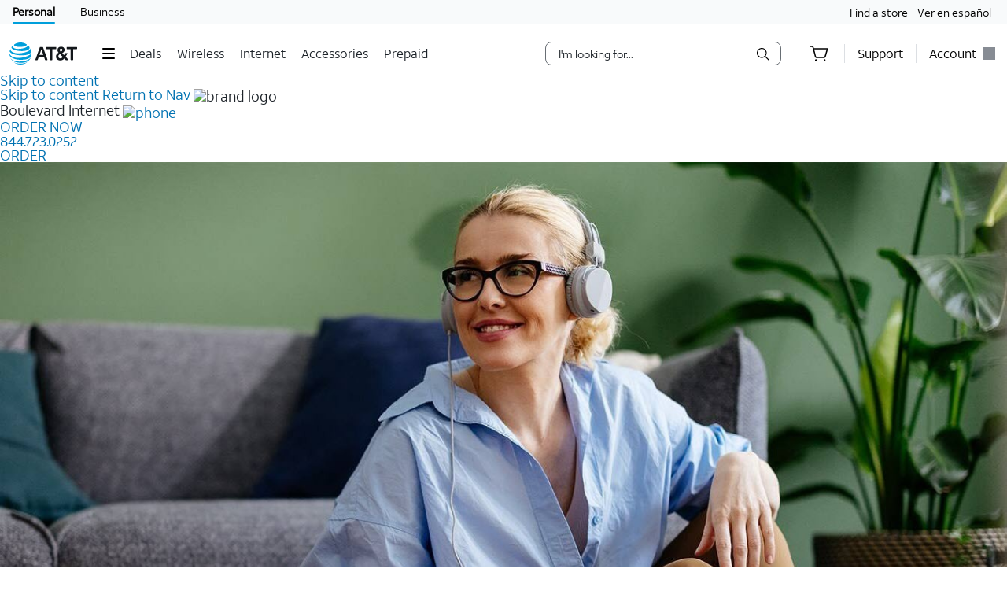

--- FILE ---
content_type: application/javascript
request_url: https://www.att.com/Q3EhAlK1Sc4aab5SfnRgEf6BxFg/3NV1NcS5f95OcLYNXE/RhBbXg0E/WRNiLT/snUTQB
body_size: 169162
content:
(function(){if(typeof Array.prototype.entries!=='function'){Object.defineProperty(Array.prototype,'entries',{value:function(){var index=0;const array=this;return {next:function(){if(index<array.length){return {value:[index,array[index++]],done:false};}else{return {done:true};}},[Symbol.iterator]:function(){return this;}};},writable:true,configurable:true});}}());(function(){GG();Mbq();A1q();var lU=function(){QM=["\x6c\x65\x6e\x67\x74\x68","\x41\x72\x72\x61\x79","\x63\x6f\x6e\x73\x74\x72\x75\x63\x74\x6f\x72","\x6e\x75\x6d\x62\x65\x72"];};var XM=function(Jb){var vT='';for(var BK=0;BK<Jb["length"];BK++){vT+=Jb[BK]["toString"](16)["length"]===2?Jb[BK]["toString"](16):"0"["concat"](Jb[BK]["toString"](16));}return vT;};var xs=function(EU,FU){return EU>FU;};var Vn=function(nU,Bk){return nU!=Bk;};var Tn=function(bZ,Nd){return bZ/Nd;};var ds=function(ms){return -ms;};var sZ=function(Js,Cd){return Js>=Cd;};var HU=function(xH,fd){return xH&fd;};var TH=function(nH,DM){return nH^DM;};var tK=function(NH,RH){return NH<=RH;};var YK=function(){return hT.apply(this,[IY,arguments]);};function A1q(){IA=V7+DV*tA+DV*tA*tA+tA*tA*tA,YU=Cq+jv*tA+Cq*tA*tA+tA*tA*tA,kS=DV+k7*tA+P*tA*tA+tA*tA*tA,Vs=k6+tA+k6*tA*tA+tA*tA*tA,FK=Cq+jv*tA+tA*tA+tA*tA*tA,mH=P+jv*tA+g6*tA*tA,KW=P+tA+V7*tA*tA+tA*tA*tA,vH=V7+V7*tA+v6*tA*tA,bs=Cq+Cq*tA+v6*tA*tA+tA*tA*tA,Hd=k6+g6*tA+tA*tA+tA*tA*tA,Wc=Cq+DV*tA+P*tA*tA+tA*tA*tA,xq=V7+P*tA+V7*tA*tA+tA*tA*tA,QL=P+P*tA,s7=v6+Cq*tA+k6*tA*tA,IW=g6+P*tA+P*tA*tA+tA*tA*tA,Fz=k6+P*tA+DV*tA*tA,xX=g6+jv*tA+k6*tA*tA,Hv=V7+v6*tA+P*tA*tA,LW=P+g6*tA+g6*tA*tA,wK=k6+v6*tA+V7*tA*tA+tA*tA*tA,qv=V7+tA+P*tA*tA,mZ=k7+k6*tA+V7*tA*tA+tA*tA*tA,JK=jv+k6*tA+V7*tA*tA+tA*tA*tA,SW=P+k7*tA+Cq*tA*tA+tA*tA*tA,MX=v6+DV*tA,BW=Cq+v6*tA+v6*tA*tA+tA*tA*tA,kH=k6+tA+V7*tA*tA+tA*tA*tA,AW=Cq+DV*tA+tA*tA+tA*tA*tA,E=V7+v6*tA+v6*tA*tA,pR=DV+V7*tA+v6*tA*tA+tA*tA*tA,pW=v6+Cq*tA+Cq*tA*tA+tA*tA*tA,Uq=g6+v6*tA+v6*tA*tA,Z7=k6+P*tA+tA*tA,Sn=IY+k6*tA+tA*tA+tA*tA*tA,bY=V7+v6*tA+Cq*tA*tA,mR=Cq+v6*tA+v6*tA*tA,CZ=g6+v6*tA+P*tA*tA+tA*tA*tA,xW=jv+V7*tA+tA*tA+tA*tA*tA,UA=Cq+v6*tA+k6*tA*tA,tP=k6+jv*tA+k6*tA*tA,KK=DV+tA+k6*tA*tA,MD=k7+DV*tA+Cq*tA*tA+tA*tA*tA,JF=Cq+P*tA+P*tA*tA,jk=IY+v6*tA+k6*tA*tA+tA*tA*tA,YM=jv+V7*tA+jv*tA*tA+tA*tA*tA,rZ=IY+k7*tA+g6*tA*tA+tA*tA*tA,Hq=k6+DV*tA+Cq*tA*tA,Sc=Cq+P*tA+DV*tA*tA+tA*tA*tA,LM=jv+DV*tA+k6*tA*tA,tg=k7+V7*tA+v6*tA*tA,xd=V7+V7*tA+tA*tA,Ic=DV+jv*tA+DV*tA*tA+tA*tA*tA,Cz=g6+k7*tA+tA*tA,Yz=DV+k6*tA+Cq*tA*tA,HR=DV+g6*tA+DV*tA*tA+tA*tA*tA,q5=V7+P*tA+P*tA*tA+tA*tA*tA,PB=IY+P*tA+tA*tA,cW=g6+jv*tA+DV*tA*tA+tA*tA*tA,KV=DV+DV*tA,W6=g6+P*tA+k6*tA*tA,tZ=g6+tA+v6*tA*tA+tA*tA*tA,vJ=V7+P*tA+Cq*tA*tA,g7=IY+k6*tA,VD=DV+Cq*tA+k6*tA*tA+tA*tA*tA,gS=jv+DV*tA+Cq*tA*tA+tA*tA*tA,sK=k7+Cq*tA+tA*tA,sH=k6+k6*tA+P*tA*tA+tA*tA*tA,MG=Cq+P*tA,XT=jv+DV*tA+g6*tA*tA+tA*tA*tA,HW=k6+tA+P*tA*tA+tA*tA*tA,Ss=jv+k7*tA+tA*tA+tA*tA*tA,sX=k6+k7*tA+DV*tA*tA,bS=IY+Cq*tA+Cq*tA*tA+tA*tA*tA,vl=k6+P*tA,cZ=V7+tA+g6*tA*tA+tA*tA*tA,hP=P+g6*tA+Cq*tA*tA,IS=jv+v6*tA+P*tA*tA+tA*tA*tA,DK=DV+k6*tA+Cq*tA*tA+tA*tA*tA,wW=Cq+v6*tA+DV*tA*tA,HP=g6+DV*tA,nS=IY+Cq*tA+V7*tA*tA+tA*tA*tA,xg=Cq+jv*tA+tA*tA,hg=V7+g6*tA+Cq*tA*tA,tW=P+k7*tA+g6*tA*tA+tA*tA*tA,Iz=P+k6*tA+V7*tA*tA+tA*tA*tA,Vv=V7+Cq*tA,Og=DV+DV*tA+P*tA*tA,KS=g6+tA+tA*tA+tA*tA*tA,YA=jv+tA+V7*tA*tA+tA*tA*tA,wU=IY+tA+V7*tA*tA+tA*tA*tA,TZ=g6+v6*tA+DV*tA*tA+tA*tA*tA,hU=jv+P*tA+v6*tA*tA+tA*tA*tA,ZU=k6+k6*tA+k7*tA*tA+tA*tA*tA,cD=IY+k7*tA+V7*tA*tA+tA*tA*tA,HK=k6+jv*tA+v6*tA*tA+tA*tA*tA,CW=g6+DV*tA+v6*tA*tA+tA*tA*tA,wb=P+Cq*tA+tA*tA+tA*tA*tA,dc=IY+P*tA+g6*tA*tA+tA*tA*tA,TR=g6+k7*tA+v6*tA*tA+tA*tA*tA,Qs=V7+V7*tA+k6*tA*tA+tA*tA*tA,bK=k7+k7*tA+V7*tA*tA+tA*tA*tA,QW=jv+k6*tA+v6*tA*tA+tA*tA*tA,VT=Cq+P*tA+k7*tA*tA+tA*tA*tA,nG=g6+jv*tA+tA*tA,Gd=k7+g6*tA+v6*tA*tA+tA*tA*tA,RS=g6+jv*tA+P*tA*tA,R7=v6+Cq*tA,k1=Cq+k6*tA+g6*tA*tA,LT=k6+tA+tA*tA+tA*tA*tA,FD=P+DV*tA+V7*tA*tA+tA*tA*tA,mq=g6+tA+Cq*tA*tA,XR=g6+k7*tA,fB=Cq+k6*tA+P*tA*tA,Wv=IY+k7*tA+v6*tA*tA,El=Cq+DV*tA+Cq*tA*tA,Ug=P+Cq*tA+DV*tA*tA,Pd=v6+k6*tA+V7*tA*tA+tA*tA*tA,hW=IY+V7*tA+P*tA*tA+tA*tA*tA,M1=k7+k6*tA+DV*tA*tA+tA*tA*tA,Pc=jv+DV*tA+g6*tA*tA,Wz=k7+k7*tA+v6*tA*tA,dV=Cq+k7*tA+k6*tA*tA,Od=DV+v6*tA+g6*tA*tA+tA*tA*tA,KL=g6+g6*tA+g6*tA*tA,dU=Cq+Cq*tA+jv*tA*tA+tA*tA*tA,gW=k6+k6*tA+jv*tA*tA+tA*tA*tA,Ac=Cq+k7*tA+v6*tA*tA+tA*tA*tA,AA=V7+Cq*tA+k6*tA*tA,FR=k7+DV*tA+V7*tA*tA+tA*tA*tA,N5=Cq+DV*tA+v6*tA*tA+tA*tA*tA,cH=DV+Cq*tA+v6*tA*tA+tA*tA*tA,kY=IY+P*tA+P*tA*tA,r1=V7+tA+P*tA*tA+tA*tA*tA,Ik=P+k6*tA+g6*tA*tA+tA*tA*tA,Ps=V7+jv*tA+DV*tA*tA+tA*tA*tA,B5=DV+g6*tA+P*tA*tA+tA*tA*tA,Fv=P+DV*tA+DV*tA*tA,rP=v6+jv*tA+k6*tA*tA,pM=k7+Cq*tA+g6*tA*tA+tA*tA*tA,gc=k7+tA+Cq*tA*tA+tA*tA*tA,Fl=Cq+tA+v6*tA*tA,xv=DV+P*tA+DV*tA*tA,CR=v6+P*tA+DV*tA*tA+tA*tA*tA,FH=P+v6*tA+tA*tA+tA*tA*tA,jM=k6+tA+jv*tA*tA+tA*tA*tA,Jz=DV+tA+Cq*tA*tA,pP=k7+DV*tA,m1=Cq+P*tA+tA*tA+tA*tA*tA,OR=g6+v6*tA+tA*tA+tA*tA*tA,j1=k6+P*tA+v6*tA*tA+tA*tA*tA,fG=DV+V7*tA+v6*tA*tA,Uc=V7+DV*tA+P*tA*tA+tA*tA*tA,IX=v6+v6*tA,tS=IY+tA+Cq*tA*tA+tA*tA*tA,AG=k6+Cq*tA+V7*tA*tA+tA*tA*tA,Gs=v6+Cq*tA+g6*tA*tA+tA*tA*tA,Fn=P+Cq*tA+P*tA*tA+tA*tA*tA,Un=DV+jv*tA,AL=P+jv*tA+tA*tA,W1=DV+k6*tA+k6*tA*tA+tA*tA*tA,I1=jv+k6*tA+P*tA*tA+tA*tA*tA,FW=V7+Cq*tA+P*tA*tA+tA*tA*tA,Rq=P+k6*tA+k6*tA*tA,lc=v6+g6*tA+g6*tA*tA+tA*tA*tA,rL=Cq+P*tA+Cq*tA*tA,dM=v6+DV*tA+k6*tA*tA,Iv=k7+k6*tA+Cq*tA*tA,nq=jv+k7*tA+v6*tA*tA+tA*tA*tA,hX=IY+Cq*tA+P*tA*tA,H6=V7+V7*tA+tA*tA+tA*tA*tA,JM=DV+g6*tA+k6*tA*tA+tA*tA*tA,jb=Cq+DV*tA+Cq*tA*tA+tA*tA*tA,zb=g6+k6*tA+DV*tA*tA,Ms=v6+k6*tA+tA*tA,tU=IY+tA+tA*tA+tA*tA*tA,QV=jv+k6*tA,Ed=Cq+k6*tA+P*tA*tA+tA*tA*tA,kd=g6+Cq*tA+k6*tA*tA+tA*tA*tA,GM=V7+v6*tA+DV*tA*tA+tA*tA*tA,NZ=k7+P*tA+P*tA*tA+tA*tA*tA,OZ=k6+tA+v6*tA*tA,GZ=V7+jv*tA+tA*tA+tA*tA*tA,pg=k7+jv*tA+Cq*tA*tA,kq=k7+V7*tA+tA*tA,ND=V7+g6*tA+tA*tA,jK=k7+Cq*tA+k6*tA*tA+tA*tA*tA,P1=P+k6*tA+v6*tA*tA+tA*tA*tA,L=DV+V7*tA+g6*tA*tA,CP=Cq+tA+P*tA*tA+tA*tA*tA,IZ=jv+tA+g6*tA*tA+tA*tA*tA,UH=Cq+V7*tA+g6*tA*tA+tA*tA*tA,R5=Cq+k6*tA+tA*tA+tA*tA*tA,Ud=DV+v6*tA+tA*tA+tA*tA*tA,QS=DV+V7*tA+V7*tA*tA+tA*tA*tA,RZ=k7+k6*tA+k6*tA*tA+tA*tA*tA,RP=k7+Cq*tA+Cq*tA*tA,NF=g6+v6*tA,MS=IY+Cq*tA+v6*tA*tA+tA*tA*tA,V=jv+v6*tA+tA*tA,LR=k6+k7*tA+Cq*tA*tA+tA*tA*tA,IK=k7+jv*tA+P*tA*tA+tA*tA*tA,rH=g6+k6*tA+tA*tA+tA*tA*tA,Zn=k6+g6*tA+V7*tA*tA+tA*tA*tA,OF=k7+Cq*tA,MH=jv+P*tA+DV*tA*tA+tA*tA*tA,mk=DV+g6*tA+Cq*tA*tA+tA*tA*tA,fs=V7+k7*tA+v6*tA*tA+tA*tA*tA,U6=IY+V7*tA+tA*tA,pv=IY+Cq*tA+jv*tA*tA,AJ=k7+v6*tA,pJ=V7+v6*tA+k6*tA*tA,YV=v6+DV*tA+P*tA*tA,q=g6+g6*tA+v6*tA*tA,Xk=DV+Cq*tA+tA*tA,kn=v6+v6*tA+tA*tA+tA*tA*tA,XL=v6+k6*tA+k7*tA*tA,qZ=P+g6*tA+Cq*tA*tA+tA*tA*tA,UW=k6+V7*tA+Cq*tA*tA+tA*tA*tA,d5=P+DV*tA+tA*tA+tA*tA*tA,M7=IY+k7*tA+tA*tA,EA=P+jv*tA+v6*tA*tA,hZ=V7+k7*tA+P*tA*tA+tA*tA*tA,RM=DV+tA+P*tA*tA+tA*tA*tA,F5=jv+jv*tA+DV*tA*tA+tA*tA*tA,Jq=g6+tA,F7=DV+DV*tA+v6*tA*tA,zV=DV+v6*tA,w6=DV+k7*tA+P*tA*tA,Yn=g6+DV*tA+V7*tA*tA+tA*tA*tA,XK=k6+P*tA+jv*tA*tA+tA*tA*tA,xZ=jv+v6*tA+DV*tA*tA+tA*tA*tA,Eg=jv+k7*tA+DV*tA*tA,Nb=V7+tA+Cq*tA*tA,Kg=g6+tA+DV*tA*tA,KU=g6+k7*tA+Cq*tA*tA+tA*tA*tA,Dk=DV+jv*tA+V7*tA*tA+tA*tA*tA,WX=jv+Cq*tA+P*tA*tA+tA*tA*tA,tb=V7+V7*tA+DV*tA*tA+tA*tA*tA,z7=V7+k6*tA+k6*tA*tA,H1=v6+P*tA+V7*tA*tA+tA*tA*tA,Ng=V7+V7*tA+V7*tA*tA+tA*tA*tA,sS=jv+tA+tA*tA+tA*tA*tA,Az=v6+jv*tA+P*tA*tA,GW=k6+v6*tA+v6*tA*tA,O6=v6+g6*tA+k6*tA*tA,ID=jv+k7*tA+DV*tA*tA+tA*tA*tA,I6=DV+Cq*tA,Gk=g6+jv*tA+V7*tA*tA+tA*tA*tA,L1=k7+tA+P*tA*tA+tA*tA*tA,Sb=IY+V7*tA+V7*tA*tA+tA*tA*tA,kK=V7+v6*tA+Cq*tA*tA+tA*tA*tA,dS=IY+v6*tA+v6*tA*tA+tA*tA*tA,qd=V7+g6*tA+tA*tA+tA*tA*tA,qH=DV+k7*tA+V7*tA*tA+tA*tA*tA,fM=jv+Cq*tA+Cq*tA*tA+tA*tA*tA,dn=V7+tA+V7*tA*tA+tA*tA*tA,mU=g6+P*tA+DV*tA*tA+tA*tA*tA,IV=Cq+DV*tA+P*tA*tA,sb=v6+DV*tA+DV*tA*tA+tA*tA*tA,lW=jv+P*tA+Cq*tA*tA+tA*tA*tA,CK=k7+k6*tA+P*tA*tA+tA*tA*tA,zU=g6+Cq*tA+V7*tA*tA+tA*tA*tA,pB=Cq+V7*tA+v6*tA*tA,GX=P+v6*tA+DV*tA*tA,nD=P+k6*tA+v6*tA*tA,AS=IY+jv*tA+DV*tA*tA+tA*tA*tA,QT=P+P*tA+Cq*tA*tA+tA*tA*tA,jS=g6+P*tA+Cq*tA*tA+tA*tA*tA,TD=k7+g6*tA+V7*tA*tA+tA*tA*tA,D7=DV+DV*tA+tA*tA,E5=IY+jv*tA+Cq*tA*tA+tA*tA*tA,lH=Cq+tA+tA*tA,Pb=k6+k6*tA+k6*tA*tA+tA*tA*tA,O7=k6+jv*tA+tA*tA,OL=V7+tA+jv*tA*tA,AF=P+DV*tA+P*tA*tA,qP=Cq+tA+k6*tA*tA,gg=DV+P*tA,Zv=Cq+v6*tA+g6*tA*tA,HS=V7+jv*tA,G1=IY+k6*tA+P*tA*tA,Hs=V7+Cq*tA+Cq*tA*tA+tA*tA*tA,Xn=g6+k7*tA+DV*tA*tA+tA*tA*tA,CS=k7+P*tA+DV*tA*tA+tA*tA*tA,WP=g6+P*tA+P*tA*tA,OS=DV+P*tA+tA*tA+tA*tA*tA,g5=jv+g6*tA+V7*tA*tA+tA*tA*tA,dv=Cq+DV*tA+g6*tA*tA,kD=k6+DV*tA+DV*tA*tA,gb=v6+v6*tA+V7*tA*tA+tA*tA*tA,PA=V7+Cq*tA+v6*tA*tA,tT=v6+DV*tA+k7*tA*tA+tA*tA*tA,qU=Cq+v6*tA+P*tA*tA+tA*tA*tA,b5=k7+V7*tA+jv*tA*tA+tA*tA*tA,rc=DV+tA+tA*tA+tA*tA*tA,TW=IY+k7*tA+DV*tA*tA,zF=Cq+V7*tA+tA*tA,SR=Cq+tA+v6*tA*tA+tA*tA*tA,kZ=k6+g6*tA+Cq*tA*tA+tA*tA*tA,RA=jv+DV*tA,WT=DV+V7*tA+DV*tA*tA+tA*tA*tA,lZ=Cq+DV*tA+k6*tA*tA+tA*tA*tA,XP=g6+V7*tA+jv*tA*tA,LD=k6+V7*tA+tA*tA,Zs=k7+jv*tA+v6*tA*tA,LS=DV+v6*tA+V7*tA*tA+tA*tA*tA,r7=Cq+V7*tA+k6*tA*tA,w=Cq+V7*tA+P*tA*tA,cT=P+k7*tA+V7*tA*tA+tA*tA*tA,nl=IY+k6*tA+g6*tA*tA,RK=k7+g6*tA+tA*tA+tA*tA*tA,DB=k7+v6*tA+tA*tA,BA=k7+P*tA,WU=jv+V7*tA+k6*tA*tA+tA*tA*tA,lM=IY+v6*tA+P*tA*tA+tA*tA*tA,Sq=k6+DV*tA+tA*tA,lX=k7+jv*tA,mK=k7+v6*tA+k6*tA*tA+tA*tA*tA,S1=Cq+g6*tA+V7*tA*tA+tA*tA*tA,Hb=v6+jv*tA+tA*tA+tA*tA*tA,fZ=k6+P*tA+tA*tA+tA*tA*tA,wD=V7+DV*tA+jv*tA*tA+tA*tA*tA,qK=Cq+k7*tA+P*tA*tA,mG=k6+v6*tA,JR=k6+k7*tA+k6*tA*tA+tA*tA*tA,lT=jv+tA+Cq*tA*tA+tA*tA*tA,Qd=IY+V7*tA+DV*tA*tA+tA*tA*tA,Yk=P+P*tA+v6*tA*tA,WJ=v6+V7*tA+tA*tA,Ds=k6+jv*tA+P*tA*tA+tA*tA*tA,US=g6+tA+P*tA*tA+tA*tA*tA,vs=IY+k7*tA+v6*tA*tA+tA*tA*tA,PR=jv+V7*tA+P*tA*tA+tA*tA*tA,xT=IY+tA+P*tA*tA,V1=k6+Cq*tA+k6*tA*tA+tA*tA*tA,x1=V7+P*tA+tA*tA+tA*tA*tA,YH=DV+k6*tA+DV*tA*tA+tA*tA*tA,hD=jv+V7*tA+v6*tA*tA+tA*tA*tA,mT=k6+tA+DV*tA*tA+tA*tA*tA,Ys=k6+DV*tA+tA*tA+tA*tA*tA,Nc=v6+V7*tA+tA*tA+tA*tA*tA,U5=Cq+Cq*tA+V7*tA*tA+tA*tA*tA,cc=g6+P*tA+k6*tA*tA+tA*tA*tA,zT=IY+k7*tA+tA*tA+tA*tA*tA,js=g6+Cq*tA+P*tA*tA+tA*tA*tA,rs=P+P*tA+DV*tA*tA+tA*tA*tA,ZS=Cq+V7*tA+tA*tA+tA*tA*tA,cK=IY+jv*tA+V7*tA*tA+tA*tA*tA,p5=g6+P*tA+v6*tA*tA+tA*tA*tA,xR=Cq+P*tA+Cq*tA*tA+tA*tA*tA,bk=IY+k6*tA+P*tA*tA+tA*tA*tA,bH=k7+g6*tA+DV*tA*tA+tA*tA*tA,JU=Cq+DV*tA+DV*tA*tA+tA*tA*tA,UF=k7+Cq*tA+DV*tA*tA,WD=jv+v6*tA+g6*tA*tA+tA*tA*tA,zS=jv+k7*tA+Cq*tA*tA+tA*tA*tA,P6=Cq+tA+DV*tA*tA,Bz=IY+tA+g6*tA*tA,rG=g6+tA+v6*tA*tA,YF=k7+P*tA+tA*tA+tA*tA*tA,dL=IY+v6*tA+DV*tA*tA,TS=k6+v6*tA+k6*tA*tA+tA*tA*tA,GR=v6+tA+tA*tA+tA*tA*tA,m5=k7+DV*tA+P*tA*tA+tA*tA*tA,Jn=P+k6*tA+tA*tA+tA*tA*tA,KF=v6+k6*tA+P*tA*tA+tA*tA*tA,hd=DV+V7*tA+P*tA*tA+tA*tA*tA,cL=IY+P*tA,Nl=P+tA+jv*tA*tA,UD=jv+v6*tA+tA*tA+tA*tA*tA,z5=IY+g6*tA+P*tA*tA+tA*tA*tA,AR=jv+P*tA+V7*tA*tA+tA*tA*tA,AM=jv+k6*tA+jv*tA*tA+tA*tA*tA,gU=k6+g6*tA+P*tA*tA+tA*tA*tA,sJ=g6+k7*tA+v6*tA*tA,ZM=DV+v6*tA+k6*tA*tA+tA*tA*tA,zP=DV+k7*tA+tA*tA,wZ=Cq+k7*tA+k6*tA*tA+tA*tA*tA,Nk=k6+tA+P*tA*tA,Mk=IY+Cq*tA+tA*tA+tA*tA*tA,ks=P+k6*tA+P*tA*tA+tA*tA*tA,Y=v6+g6*tA+P*tA*tA,D5=P+g6*tA+P*tA*tA+tA*tA*tA,S5=g6+Cq*tA+Cq*tA*tA+tA*tA*tA,tD=v6+Cq*tA+v6*tA*tA+tA*tA*tA,dH=Cq+jv*tA+k7*tA*tA+tA*tA*tA,tF=V7+Cq*tA+DV*tA*tA+tA*tA*tA,LH=g6+V7*tA+v6*tA*tA+tA*tA*tA,XW=IY+P*tA+P*tA*tA+tA*tA*tA,Rb=V7+k6*tA+Cq*tA*tA+tA*tA*tA,DT=k6+V7*tA+V7*tA*tA+tA*tA*tA,cG=jv+k7*tA+P*tA*tA+tA*tA*tA,jZ=P+v6*tA+V7*tA*tA+tA*tA*tA,xA=k7+k7*tA+P*tA*tA,SK=IY+tA+DV*tA*tA+tA*tA*tA,s5=P+v6*tA+v6*tA*tA+tA*tA*tA,XH=P+jv*tA+v6*tA*tA+tA*tA*tA,qM=k6+g6*tA+DV*tA*tA+tA*tA*tA,V5=k6+k7*tA+tA*tA,vd=k7+DV*tA+DV*tA*tA+tA*tA*tA,E1=IY+k6*tA+Cq*tA*tA,M5=Cq+tA+V7*tA*tA+tA*tA*tA,xJ=v6+k7*tA+DV*tA*tA,x6=k6+g6*tA,ZK=k7+k6*tA+v6*tA*tA+tA*tA*tA,zM=V7+tA+tA*tA+tA*tA*tA,SL=P+Cq*tA+tA*tA,vZ=Cq+k7*tA+tA*tA+tA*tA*tA,c6=g6+k6*tA+P*tA*tA,wA=g6+k6*tA+DV*tA*tA+tA*tA*tA,qb=v6+V7*tA+k7*tA*tA+tA*tA*tA,nb=v6+jv*tA+k6*tA*tA+tA*tA*tA,fW=k7+V7*tA+DV*tA*tA+tA*tA*tA,Ck=g6+V7*tA+Cq*tA*tA+tA*tA*tA,PM=g6+V7*tA+V7*tA*tA+tA*tA*tA,RW=k6+Cq*tA+v6*tA*tA+tA*tA*tA,jc=Cq+Cq*tA+Cq*tA*tA+tA*tA*tA,lL=P+tA+k6*tA*tA,SM=k7+Cq*tA+tA*tA+tA*tA*tA,XF=Cq+jv*tA+P*tA*tA,S7=P+DV*tA,zK=V7+V7*tA+Cq*tA*tA+tA*tA*tA,Mz=g6+P*tA,IG=k6+Cq*tA+g6*tA*tA,Rk=Cq+tA+tA*tA+tA*tA*tA,pH=V7+V7*tA+P*tA*tA+tA*tA*tA,gv=v6+Cq*tA+V7*tA*tA+tA*tA*tA,PZ=V7+Cq*tA+V7*tA*tA+tA*tA*tA,QF=k7+k6*tA+DV*tA*tA,CD=g6+jv*tA+P*tA*tA+tA*tA*tA,wT=k7+k7*tA+P*tA*tA+tA*tA*tA,xS=Cq+Cq*tA+DV*tA*tA+tA*tA*tA,vL=g6+jv*tA+v6*tA*tA,fl=DV+P*tA+v6*tA*tA,Eb=v6+P*tA+v6*tA*tA+tA*tA*tA,G=IY+V7*tA+g6*tA*tA,dR=g6+Cq*tA+DV*tA*tA+tA*tA*tA,PY=k6+k7*tA,bR=k6+v6*tA+g6*tA*tA+tA*tA*tA,JL=g6+jv*tA+Cq*tA*tA,HH=jv+Cq*tA+v6*tA*tA,Lc=v6+tA+jv*tA*tA+tA*tA*tA,TK=IY+DV*tA+V7*tA*tA+tA*tA*tA,pZ=k6+v6*tA+DV*tA*tA+tA*tA*tA,ld=IY+P*tA+DV*tA*tA+tA*tA*tA,vK=jv+tA+g6*tA*tA,DG=g6+Cq*tA+tA*tA,WW=P+DV*tA+k6*tA*tA+tA*tA*tA,NM=g6+tA+Cq*tA*tA+tA*tA*tA,pT=P+g6*tA+k6*tA*tA,Vz=P+P*tA+DV*tA*tA,NT=k7+DV*tA+v6*tA*tA,zn=v6+v6*tA+Cq*tA*tA+tA*tA*tA,pS=jv+v6*tA+V7*tA*tA+tA*tA*tA,RU=DV+k7*tA+v6*tA*tA+tA*tA*tA,dZ=V7+DV*tA+k6*tA*tA+tA*tA*tA,Xs=V7+DV*tA+tA*tA+tA*tA*tA,nK=jv+V7*tA+Cq*tA*tA+tA*tA*tA,Mn=IY+DV*tA+v6*tA*tA+tA*tA*tA,Kn=k6+tA+g6*tA*tA+tA*tA*tA,Ec=DV+k7*tA+k6*tA*tA+tA*tA*tA,YX=jv+V7*tA+tA*tA,FZ=g6+Cq*tA+jv*tA*tA+tA*tA*tA,nF=P+tA+P*tA*tA,ED=k7+V7*tA+g6*tA*tA+tA*tA*tA,zv=P+V7*tA+g6*tA*tA,K1=k7+V7*tA+V7*tA*tA+tA*tA*tA,Sd=k7+k6*tA+Cq*tA*tA+tA*tA*tA,b6=IY+tA+tA*tA,Q6=v6+P*tA+v6*tA*tA,Ek=V7+k7*tA+k6*tA*tA+tA*tA*tA,Ln=jv+g6*tA+P*tA*tA+tA*tA*tA,fU=IY+k7*tA+Cq*tA*tA+tA*tA*tA,CT=v6+k6*tA+tA*tA+tA*tA*tA,IU=g6+tA+DV*tA*tA+tA*tA*tA,VK=k7+P*tA+V7*tA*tA+tA*tA*tA,UJ=k7+k6*tA+P*tA*tA,U1=V7+P*tA+k6*tA*tA+tA*tA*tA,G5=jv+P*tA+P*tA*tA+tA*tA*tA,m7=IY+jv*tA+k6*tA*tA,HX=k6+DV*tA,lS=g6+k6*tA+V7*tA*tA+tA*tA*tA,DW=k7+V7*tA+tA*tA+tA*tA*tA,DZ=P+jv*tA+g6*tA*tA+tA*tA*tA,ck=jv+jv*tA+Cq*tA*tA+tA*tA*tA,qT=V7+tA+DV*tA*tA+tA*tA*tA,Vc=k6+k7*tA+DV*tA*tA+tA*tA*tA,lv=DV+v6*tA+Cq*tA*tA,sR=IY+k6*tA+k6*tA*tA,g1=DV+V7*tA+g6*tA*tA+tA*tA*tA,Yl=g6+Cq*tA,rM=v6+jv*tA+Cq*tA*tA+tA*tA*tA,cR=v6+g6*tA+v6*tA*tA+tA*tA*tA,lD=P+DV*tA+Cq*tA*tA+tA*tA*tA,IH=jv+DV*tA+P*tA*tA+tA*tA*tA,Vg=Cq+g6*tA,E6=Cq+V7*tA+Cq*tA*tA,EW=g6+k7*tA+k6*tA*tA+tA*tA*tA,mV=g6+tA+tA*tA,cq=Cq+V7*tA+g6*tA*tA,hS=P+k7*tA+v6*tA*tA+tA*tA*tA,O1=k6+jv*tA+tA*tA+tA*tA*tA,T1=DV+v6*tA+DV*tA*tA+tA*tA*tA,NU=v6+DV*tA+k6*tA*tA+tA*tA*tA,Vb=Cq+Cq*tA+P*tA*tA+tA*tA*tA,W5=v6+k6*tA+v6*tA*tA+tA*tA*tA,Jc=P+DV*tA+P*tA*tA+tA*tA*tA,dD=k7+v6*tA+jv*tA*tA+tA*tA*tA,hs=IY+DV*tA+Cq*tA*tA+tA*tA*tA,nd=v6+Cq*tA+k6*tA*tA+tA*tA*tA,CM=Cq+k6*tA+k7*tA*tA+tA*tA*tA,qW=k7+jv*tA+V7*tA*tA+tA*tA*tA,T=v6+tA+v6*tA*tA,mD=DV+g6*tA+v6*tA*tA+tA*tA*tA,Hc=k6+P*tA+DV*tA*tA+tA*tA*tA,Dv=DV+P*tA+g6*tA*tA,rb=v6+DV*tA+v6*tA*tA+tA*tA*tA,vz=DV+v6*tA+DV*tA*tA+DV*tA*tA*tA+k6*tA*tA*tA*tA,BJ=k6+k6*tA+k7*tA*tA,jP=g6+jv*tA+DV*tA*tA,YZ=IY+v6*tA+Cq*tA*tA+tA*tA*tA,Jk=jv+k6*tA+tA*tA+tA*tA*tA,Lb=g6+k7*tA+tA*tA+tA*tA*tA,LK=k6+v6*tA+Cq*tA*tA+tA*tA*tA,MR=P+v6*tA+jv*tA*tA+tA*tA*tA,wk=P+P*tA+tA*tA+tA*tA*tA,TJ=k7+tA+Cq*tA*tA,QK=P+k6*tA+k6*tA*tA+tA*tA*tA,OV=k7+v6*tA+DV*tA*tA,Yc=Cq+P*tA+P*tA*tA+tA*tA*tA,Ub=v6+Cq*tA+tA*tA+tA*tA*tA,Us=DV+V7*tA+Cq*tA*tA,vW=v6+v6*tA+jv*tA*tA+tA*tA*tA,xB=v6+tA,HL=V7+P*tA,WA=v6+g6*tA+DV*tA*tA,XU=g6+k6*tA+P*tA*tA+tA*tA*tA,T6=DV+g6*tA+tA*tA+tA*tA*tA,hk=jv+jv*tA+tA*tA,QZ=v6+g6*tA+k6*tA*tA+tA*tA*tA,vS=DV+Cq*tA+tA*tA+tA*tA*tA,fT=k7+P*tA+g6*tA*tA+tA*tA*tA,OH=v6+DV*tA+Cq*tA*tA+tA*tA*tA,TV=IY+DV*tA+v6*tA*tA,K5=IY+Cq*tA+DV*tA*tA+tA*tA*tA,GT=k7+jv*tA+v6*tA*tA+tA*tA*tA,Gb=k6+DV*tA+v6*tA*tA+tA*tA*tA,SD=v6+Cq*tA+P*tA*tA+tA*tA*tA,Xl=IY+tA+DV*tA*tA,xF=k7+Cq*tA+k6*tA*tA,ln=Cq+tA+DV*tA*tA+tA*tA*tA,Z5=v6+k7*tA+tA*tA+tA*tA*tA,I=g6+DV*tA+k6*tA*tA,gZ=DV+k6*tA+tA*tA+tA*tA*tA,gK=v6+V7*tA+jv*tA*tA+tA*tA*tA,ls=v6+V7*tA+Cq*tA*tA+tA*tA*tA,l6=V7+V7*tA+P*tA*tA,VV=Cq+P*tA+k6*tA*tA,wG=jv+DV*tA+tA*tA,VZ=jv+tA+k6*tA*tA+tA*tA*tA,Wk=IY+tA+k6*tA*tA+tA*tA*tA,PT=k7+P*tA+jv*tA*tA+tA*tA*tA,sq=DV+jv*tA+g6*tA*tA,gM=Cq+g6*tA+tA*tA+tA*tA*tA,bz=g6+DV*tA+P*tA*tA,OW=jv+DV*tA+v6*tA*tA+tA*tA*tA,PH=IY+k6*tA+V7*tA*tA+tA*tA*tA,qn=Cq+DV*tA+k6*tA*tA,Ol=V7+jv*tA+tA*tA,F1=DV+g6*tA+Cq*tA*tA,PS=jv+v6*tA+Cq*tA*tA+tA*tA*tA,Xc=jv+Cq*tA+V7*tA*tA+tA*tA*tA,Z1=v6+Cq*tA+DV*tA*tA+tA*tA*tA,Wn=DV+jv*tA+k6*tA*tA,KT=P+Cq*tA+v6*tA*tA+tA*tA*tA,YT=k6+DV*tA+g6*tA*tA,QB=k6+g6*tA+tA*tA,sA=jv+k7*tA+k6*tA*tA,DR=Cq+V7*tA+k6*tA*tA+tA*tA*tA,UU=k7+Cq*tA+v6*tA*tA+tA*tA*tA,Xb=P+g6*tA+k6*tA*tA+tA*tA*tA,hz=v6+jv*tA+v6*tA*tA,A=v6+DV*tA+Cq*tA*tA,YS=V7+Cq*tA+k6*tA*tA+tA*tA*tA,xU=V7+tA+jv*tA*tA+tA*tA*tA,gJ=jv+V7*tA+Cq*tA*tA,nT=jv+g6*tA+tA*tA+tA*tA*tA,ZT=P+DV*tA+g6*tA*tA+tA*tA*tA,Wb=jv+P*tA+tA*tA+tA*tA*tA,BS=DV+P*tA+V7*tA*tA+tA*tA*tA,rB=g6+g6*tA+v6*tA*tA+tA*tA*tA,pk=DV+k7*tA+Cq*tA*tA+tA*tA*tA,rK=g6+V7*tA+jv*tA*tA+tA*tA*tA,Ls=DV+tA+v6*tA*tA+tA*tA*tA,bB=k6+V7*tA+g6*tA*tA,qq=k7+k7*tA+k7*tA*tA,Y1=P+V7*tA+g6*tA*tA+tA*tA*tA,A5=IY+v6*tA+g6*tA*tA+tA*tA*tA,kM=v6+g6*tA+DV*tA*tA+tA*tA*tA,pX=v6+v6*tA+P*tA*tA,Kl=k7+tA+v6*tA*tA+k6*tA*tA*tA+DV*tA*tA*tA*tA,Bg=v6+tA+DV*tA*tA,GH=k7+v6*tA+DV*tA*tA+tA*tA*tA,Rn=v6+tA+Cq*tA*tA+tA*tA*tA,BZ=jv+tA+P*tA*tA+tA*tA*tA,lK=V7+k6*tA+P*tA*tA+tA*tA*tA,QY=g6+k7*tA+P*tA*tA,CJ=P+Cq*tA,kk=k6+V7*tA+jv*tA*tA+tA*tA*tA,rX=g6+P*tA+DV*tA*tA,Os=jv+k7*tA+Cq*tA*tA,nn=Cq+k7*tA+jv*tA*tA+tA*tA*tA,cS=v6+k7*tA+v6*tA*tA+tA*tA*tA,Tq=V7+DV*tA+k6*tA*tA,AT=v6+k6*tA+Cq*tA*tA+tA*tA*tA,WK=Cq+k6*tA+V7*tA*tA+tA*tA*tA,Dn=P+jv*tA+P*tA*tA+tA*tA*tA,Is=k6+v6*tA+v6*tA*tA+tA*tA*tA,LZ=P+DV*tA+v6*tA*tA+tA*tA*tA,hA=g6+v6*tA+V7*tA*tA+tA*tA*tA,J1=Cq+k6*tA+Cq*tA*tA+tA*tA*tA,Tv=k7+k6*tA,Q5=k7+P*tA+k7*tA*tA+tA*tA*tA,Q1=k6+v6*tA+k7*tA*tA+tA*tA*tA,FT=g6+DV*tA+Cq*tA*tA+tA*tA*tA,FB=V7+P*tA+tA*tA,An=jv+Cq*tA+DV*tA*tA+tA*tA*tA,Qc=V7+k6*tA+DV*tA*tA+tA*tA*tA,zk=P+g6*tA+v6*tA*tA+tA*tA*tA,vR=k7+tA+DV*tA*tA+tA*tA*tA,H=k6+DV*tA+k6*tA*tA,MT=IY+DV*tA+DV*tA*tA+tA*tA*tA,wM=k6+Cq*tA+P*tA*tA+tA*tA*tA,kR=IY+P*tA+v6*tA*tA+tA*tA*tA,Ml=V7+v6*tA+DV*tA*tA,bM=P+V7*tA+jv*tA*tA+tA*tA*tA,Fc=v6+P*tA+g6*tA*tA+tA*tA*tA,JX=IY+Cq*tA,NR=g6+v6*tA+g6*tA*tA+tA*tA*tA,sD=Cq+DV*tA+V7*tA*tA+tA*tA*tA,q7=DV+DV*tA+g6*tA*tA,kW=k7+DV*tA+jv*tA*tA+tA*tA*tA,bv=V7+v6*tA,Db=k7+V7*tA+Cq*tA*tA+tA*tA*tA,bU=V7+tA+Cq*tA*tA+tA*tA*tA,Rs=g6+k7*tA+P*tA*tA+tA*tA*tA,nZ=g6+v6*tA+Cq*tA*tA,tB=v6+DV*tA+V7*tA*tA+tA*tA*tA,xD=g6+DV*tA+DV*tA*tA+tA*tA*tA,Xd=g6+DV*tA+tA*tA+tA*tA*tA,YP=DV+Cq*tA+k6*tA*tA,gn=jv+jv*tA+V7*tA*tA+tA*tA*tA,rU=k6+k6*tA+Cq*tA*tA+tA*tA*tA,p7=Cq+DV*tA,Uk=V7+jv*tA+P*tA*tA+tA*tA*tA,M6=jv+tA,rW=DV+k6*tA+k6*tA*tA,ST=v6+P*tA+P*tA*tA+tA*tA*tA,tk=g6+V7*tA+P*tA*tA+tA*tA*tA,Bs=V7+DV*tA+g6*tA*tA+tA*tA*tA,Cl=v6+V7*tA+k7*tA*tA,OU=g6+g6*tA+k6*tA*tA+tA*tA*tA,HT=g6+tA+k6*tA*tA+tA*tA*tA,SS=IY+k7*tA+DV*tA*tA+tA*tA*tA,BT=V7+v6*tA+P*tA*tA+tA*tA*tA,Ok=g6+v6*tA+Cq*tA*tA+tA*tA*tA,bb=DV+tA+V7*tA*tA+tA*tA*tA,KZ=V7+tA+DV*tA*tA,mM=Cq+g6*tA+k6*tA*tA+tA*tA*tA,j5=P+V7*tA+tA*tA+tA*tA*tA,DD=Cq+V7*tA+P*tA*tA+tA*tA*tA,vc=P+P*tA+v6*tA*tA+tA*tA*tA,kT=v6+k7*tA+Cq*tA*tA+tA*tA*tA,VU=P+V7*tA+DV*tA*tA+tA*tA*tA,WZ=DV+tA+g6*tA*tA+tA*tA*tA,Pk=jv+jv*tA+P*tA*tA+tA*tA*tA,I5=V7+g6*tA+Cq*tA*tA+tA*tA*tA,Td=P+g6*tA+DV*tA*tA+tA*tA*tA,VS=V7+jv*tA+jv*tA*tA+tA*tA*tA,pA=P+V7*tA+V7*tA*tA+tA*tA*tA,gD=v6+P*tA+k6*tA*tA+tA*tA*tA,NW=v6+jv*tA+g6*tA*tA+tA*tA*tA,cs=k6+Cq*tA+jv*tA*tA+tA*tA*tA,RV=v6+DV*tA+tA*tA,NS=k6+k6*tA+V7*tA*tA+tA*tA*tA,EK=IY+g6*tA+tA*tA+tA*tA*tA,KH=V7+k6*tA+V7*tA*tA+tA*tA*tA,tM=P+v6*tA+k6*tA*tA+tA*tA*tA,IP=jv+tA+P*tA*tA,MF=v6+P*tA+Cq*tA*tA,BR=DV+Cq*tA+V7*tA*tA+tA*tA*tA,rT=Cq+v6*tA+tA*tA+tA*tA*tA,H5=k6+DV*tA+P*tA*tA+tA*tA*tA,B1=k6+Cq*tA+Cq*tA*tA+tA*tA*tA,L5=v6+V7*tA+g6*tA*tA+tA*tA*tA,Fd=IY+k6*tA+jv*tA*tA+tA*tA*tA,mW=k6+V7*tA+k6*tA*tA,zW=k6+tA+Cq*tA*tA+tA*tA*tA,l1=v6+k6*tA+v6*tA*tA,gP=jv+k6*tA+g6*tA*tA,Aq=g6+k6*tA+v6*tA*tA,w1=V7+v6*tA+tA*tA+tA*tA*tA,fD=P+tA+v6*tA*tA+tA*tA*tA,hH=v6+V7*tA+V7*tA*tA+tA*tA*tA,EM=v6+k7*tA+V7*tA*tA+tA*tA*tA,fk=jv+V7*tA+DV*tA*tA+tA*tA*tA,nc=IY+P*tA+V7*tA*tA+tA*tA*tA,EH=k7+v6*tA+V7*tA*tA+tA*tA*tA,X5=k7+jv*tA+tA*tA+tA*tA*tA,lk=v6+k7*tA+k6*tA*tA+tA*tA*tA,Tl=v6+tA+Cq*tA*tA,Ql=DV+V7*tA+P*tA*tA,dz=k7+v6*tA+g6*tA*tA,vk=IY+V7*tA+Cq*tA*tA+tA*tA*tA,Dc=jv+g6*tA+DV*tA*tA+tA*tA*tA,hR=Cq+P*tA+v6*tA*tA+tA*tA*tA,YR=DV+DV*tA+Cq*tA*tA,w5=k6+V7*tA+tA*tA+tA*tA*tA,JD=Cq+v6*tA+k6*tA*tA+tA*tA*tA,q1=g6+Cq*tA+v6*tA*tA+tA*tA*tA,Tb=IY+v6*tA+jv*tA*tA+tA*tA*tA,J5=k6+jv*tA+Cq*tA*tA+tA*tA*tA,Fb=k6+g6*tA+g6*tA*tA+tA*tA*tA,GP=Cq+jv*tA+v6*tA*tA,Kc=P+DV*tA+Cq*tA*tA,Pn=IY+Cq*tA+v6*tA*tA,BF=V7+k7*tA,sU=v6+Cq*tA+k7*tA*tA+tA*tA*tA,Zb=Cq+v6*tA+DV*tA*tA+tA*tA*tA,jz=k6+k7*tA+P*tA*tA+DV*tA*tA*tA+DV*tA*tA*tA*tA,Oc=IY+k6*tA+DV*tA*tA+tA*tA*tA,AP=k6+Cq*tA+P*tA*tA,BV=Cq+tA,MW=Cq+v6*tA+Cq*tA*tA,V6=k7+k6*tA+tA*tA+tA*tA*tA,zq=jv+g6*tA+DV*tA*tA,tR=Cq+jv*tA+V7*tA*tA+tA*tA*tA,KD=IY+tA,AK=jv+g6*tA+Cq*tA*tA+tA*tA*tA,v5=g6+tA+V7*tA*tA+tA*tA*tA,pK=g6+jv*tA+tA*tA+tA*tA*tA,UZ=k6+k6*tA+v6*tA*tA,lb=k6+V7*tA+DV*tA*tA+tA*tA*tA,Ws=jv+Cq*tA+k6*tA*tA+tA*tA*tA,x5=V7+jv*tA+k6*tA*tA+tA*tA*tA,RR=P+jv*tA+DV*tA*tA+tA*tA*tA,pU=P+jv*tA+k6*tA*tA+tA*tA*tA,AD=P+tA+k7*tA*tA+tA*tA*tA,Hn=k7+v6*tA+P*tA*tA,WH=DV+DV*tA+tA*tA+tA*tA*tA,dP=V7+V7*tA+DV*tA*tA,Yd=V7+v6*tA+V7*tA*tA+tA*tA*tA,qc=V7+k7*tA+tA*tA+tA*tA*tA,gH=k6+v6*tA+tA*tA+tA*tA*tA,nv=jv+Cq*tA,vU=P+Cq*tA+Cq*tA*tA+tA*tA*tA,bd=IY+V7*tA+v6*tA*tA+tA*tA*tA,Cs=v6+g6*tA+Cq*tA*tA+tA*tA*tA,PW=Cq+jv*tA+DV*tA*tA+tA*tA*tA,Tg=IY+DV*tA+tA*tA+tA*tA*tA,rq=V7+jv*tA+P*tA*tA,fH=IY+tA+v6*tA*tA+tA*tA*tA,A7=g6+V7*tA+P*tA*tA,RY=V7+jv*tA+k7*tA*tA,bX=k7+g6*tA+g6*tA*tA,jD=g6+DV*tA+P*tA*tA+tA*tA*tA,WR=g6+v6*tA+k6*tA*tA,Qz=k6+tA+DV*tA*tA,fK=k6+Cq*tA+tA*tA+tA*tA*tA,bT=V7+Cq*tA+g6*tA*tA+tA*tA*tA,Ib=Cq+g6*tA+P*tA*tA,r5=v6+V7*tA+DV*tA*tA+tA*tA*tA,zs=k7+Cq*tA+DV*tA*tA+tA*tA*tA,CG=jv+k6*tA+v6*tA*tA,wB=v6+v6*tA+DV*tA*tA,QR=jv+k6*tA+Cq*tA*tA+tA*tA*tA,rD=P+V7*tA+P*tA*tA+tA*tA*tA,cn=v6+v6*tA+DV*tA*tA+tA*tA*tA,Gc=g6+P*tA+V7*tA*tA+tA*tA*tA,gk=v6+jv*tA+v6*tA*tA+tA*tA*tA,ET=v6+jv*tA+V7*tA*tA+tA*tA*tA,ES=V7+g6*tA+V7*tA*tA+tA*tA*tA,OD=DV+tA+k6*tA*tA+tA*tA*tA,Xz=g6+V7*tA+g6*tA*tA,XD=g6+g6*tA+Cq*tA*tA+tA*tA*tA,Wq=V7+DV*tA+P*tA*tA,Yg=k6+P*tA+g6*tA*tA,VX=P+v6*tA+DV*tA*tA+tA*tA*tA,C6=k7+tA+v6*tA*tA,BP=V7+P*tA+v6*tA*tA+k6*tA*tA*tA+DV*tA*tA*tA*tA,wd=k7+tA+k6*tA*tA+tA*tA*tA,lG=k7+tA+V7*tA*tA+tA*tA*tA,AZ=k7+Cq*tA+P*tA*tA+tA*tA*tA,EX=V7+tA+v6*tA*tA,r6=jv+P*tA,jH=V7+g6*tA+k6*tA*tA+tA*tA*tA,B7=Cq+V7*tA+V7*tA*tA+tA*tA*tA,xb=v6+g6*tA,CU=DV+tA+DV*tA*tA+tA*tA*tA,nM=Cq+P*tA+k6*tA*tA+tA*tA*tA,ll=IY+DV*tA,Ob=g6+k7*tA+V7*tA*tA+tA*tA*tA,Rd=Cq+jv*tA+g6*tA*tA+tA*tA*tA,fb=IY+k6*tA+v6*tA*tA+tA*tA*tA,Vd=Cq+Cq*tA+g6*tA*tA+tA*tA*tA,YD=IY+g6*tA+Cq*tA*tA+tA*tA*tA,SU=P+k7*tA+P*tA*tA+tA*tA*tA,JP=V7+g6*tA+g6*tA*tA,OX=jv+g6*tA+v6*tA*tA,Ns=Cq+Cq*tA+k6*tA*tA,ER=DV+jv*tA+tA*tA+tA*tA*tA,SZ=V7+DV*tA+Cq*tA*tA+tA*tA*tA,cb=v6+V7*tA+v6*tA*tA+tA*tA*tA,KM=IY+P*tA+tA*tA+tA*tA*tA,Qn=DV+jv*tA+v6*tA*tA,c1=jv+jv*tA+v6*tA*tA+tA*tA*tA,HD=k6+v6*tA+jv*tA*tA+tA*tA*tA,CV=Cq+Cq*tA+DV*tA*tA,ZZ=k6+g6*tA+v6*tA*tA,WM=Cq+V7*tA+jv*tA*tA+tA*tA*tA,Gn=k6+V7*tA+P*tA*tA,ps=DV+jv*tA+P*tA*tA+tA*tA*tA,IT=V7+P*tA+Cq*tA*tA+tA*tA*tA,dq=v6+V7*tA+g6*tA*tA,Kb=jv+V7*tA+k6*tA*tA,dW=DV+P*tA+v6*tA*tA+tA*tA*tA,Bd=jv+DV*tA+tA*tA+tA*tA*tA,bc=k7+tA+tA*tA+tA*tA*tA,rR=V7+DV*tA+v6*tA*tA+tA*tA*tA,Ks=k7+Cq*tA+V7*tA*tA+tA*tA*tA,gR=V7+jv*tA+Cq*tA*tA+tA*tA*tA,l5=Cq+k6*tA+Cq*tA*tA,MM=g6+k6*tA+tA*tA,RJ=jv+v6*tA,Zk=Cq+V7*tA+v6*tA*tA+tA*tA*tA,mz=v6+P*tA+tA*tA,nV=k7+g6*tA,nk=jv+k6*tA+k6*tA*tA+tA*tA*tA,DP=Cq+v6*tA+V7*tA*tA+tA*tA*tA,MZ=jv+k7*tA+V7*tA*tA+tA*tA*tA,vn=Cq+Cq*tA+k7*tA*tA+tA*tA*tA,Ab=jv+k6*tA+DV*tA*tA+tA*tA*tA,sM=IY+v6*tA+tA*tA+tA*tA*tA,TM=Cq+v6*tA+g6*tA*tA+tA*tA*tA,Y6=DV+tA,GS=IY+g6*tA+V7*tA*tA+tA*tA*tA,mb=jv+k6*tA+g6*tA*tA+tA*tA*tA,XS=V7+v6*tA+k6*tA*tA+tA*tA*tA,tG=V7+g6*tA+P*tA*tA,KP=k6+v6*tA+g6*tA*tA,PD=P+jv*tA+k6*tA*tA,Ak=g6+V7*tA+tA*tA+tA*tA*tA,zc=k7+v6*tA+v6*tA*tA+tA*tA*tA,HM=P+g6*tA+V7*tA*tA+tA*tA*tA,cM=k6+P*tA+P*tA*tA+tA*tA*tA,CH=v6+g6*tA+tA*tA+tA*tA*tA,T5=v6+k6*tA+k6*tA*tA+tA*tA*tA,xM=IY+DV*tA+k6*tA*tA+tA*tA*tA,XZ=k7+jv*tA+g6*tA*tA+tA*tA*tA,UM=jv+g6*tA+v6*tA*tA+tA*tA*tA,zZ=DV+jv*tA+k6*tA*tA+tA*tA*tA,vM=V7+jv*tA+v6*tA*tA+tA*tA*tA,hM=g6+g6*tA+P*tA*tA+tA*tA*tA,WS=k6+tA+k7*tA*tA+tA*tA*tA,D1=jv+DV*tA+P*tA*tA,rS=DV+g6*tA+V7*tA*tA+tA*tA*tA,n5=k7+V7*tA+P*tA*tA+tA*tA*tA,jd=jv+g6*tA+g6*tA*tA+tA*tA*tA,t5=k6+k6*tA+tA*tA+tA*tA*tA,NK=k7+v6*tA+k7*tA*tA+tA*tA*tA,Hl=DV+V7*tA+tA*tA,nR=g6+g6*tA+V7*tA*tA+tA*tA*tA,Cb=P+tA+P*tA*tA+tA*tA*tA,R1=P+V7*tA+k6*tA*tA+tA*tA*tA,DS=k7+k7*tA+v6*tA*tA+tA*tA*tA,LG=Cq+P*tA+V7*tA*tA+tA*tA*tA,OM=g6+k7*tA+DV*tA*tA,vv=Cq+k6*tA+k6*tA*tA,wH=Cq+tA+k7*tA*tA+tA*tA*tA,pq=V7+jv*tA+Cq*tA*tA,Fk=v6+DV*tA+tA*tA+tA*tA*tA,Kd=IY+v6*tA+DV*tA*tA+tA*tA*tA,hv=P+P*tA+V7*tA*tA+tA*tA*tA,gF=g6+k6*tA+k6*tA*tA,s6=k6+P*tA+V7*tA*tA+tA*tA*tA,gL=g6+P*tA+tA*tA,xz=P+tA+v6*tA*tA,Lk=DV+DV*tA+k6*tA*tA,Bc=k7+v6*tA+g6*tA*tA+tA*tA*tA,fR=jv+DV*tA+DV*tA*tA+tA*tA*tA,zH=DV+v6*tA+jv*tA*tA+tA*tA*tA,zR=g6+k6*tA+Cq*tA*tA+tA*tA*tA,DF=g6+g6*tA+P*tA*tA,dA=g6+k7*tA+k6*tA*tA,Xg=DV+k7*tA+k6*tA*tA,Mb=V7+k6*tA+tA*tA+tA*tA*tA,Eq=V7+DV*tA+Cq*tA*tA,tH=v6+P*tA+tA*tA+tA*tA*tA,ZL=P+v6*tA,jn=v6+Cq*tA+v6*tA*tA,FM=v6+k6*tA+g6*tA*tA+tA*tA*tA,fS=k6+k7*tA+V7*tA*tA+tA*tA*tA,LU=jv+g6*tA,Yv=Cq+P*tA+tA*tA,UR=v6+g6*tA+V7*tA*tA+tA*tA*tA,ZR=V7+V7*tA+v6*tA*tA+tA*tA*tA,QJ=v6+P*tA+k6*tA*tA,wS=jv+jv*tA+k6*tA*tA+tA*tA*tA,HZ=DV+DV*tA+DV*tA*tA+tA*tA*tA,kA=P+P*tA+k6*tA*tA,EG=IY+g6*tA+tA*tA,jW=P+jv*tA+Cq*tA*tA,gG=Cq+Cq*tA+P*tA*tA,NL=k7+v6*tA+Cq*tA*tA,Ez=V7+tA+v6*tA*tA+v6*tA*tA*tA,bl=k6+k7*tA+v6*tA*tA,gT=k6+jv*tA+DV*tA*tA+tA*tA*tA,db=k7+k7*tA+Cq*tA*tA+tA*tA*tA,ZH=k6+P*tA+g6*tA*tA+tA*tA*tA,N1=jv+Cq*tA+P*tA*tA,BH=Cq+g6*tA+v6*tA*tA+tA*tA*tA,AH=k6+Cq*tA+DV*tA*tA+tA*tA*tA,UT=g6+g6*tA+g6*tA*tA+tA*tA*tA,Hg=IY+v6*tA,gs=k6+tA+v6*tA*tA+tA*tA*tA,GD=k7+g6*tA+Cq*tA*tA+tA*tA*tA,VM=v6+g6*tA+v6*tA*tA,ss=DV+k6*tA+v6*tA*tA+tA*tA*tA,JZ=v6+g6*tA+P*tA*tA+tA*tA*tA,Bb=DV+DV*tA+v6*tA*tA+tA*tA*tA,lR=IY+k7*tA+jv*tA*tA+tA*tA*tA,K7=jv+tA+Cq*tA*tA,qs=V7+g6*tA+g6*tA*tA+tA*tA*tA,sn=v6+tA+g6*tA*tA+tA*tA*tA,MY=DV+k6*tA+P*tA*tA,MK=P+jv*tA+tA*tA+tA*tA*tA,DL=IY+k7*tA+Cq*tA*tA,p1=k6+jv*tA+V7*tA*tA+tA*tA*tA,JW=P+jv*tA+V7*tA*tA+tA*tA*tA,bW=DV+tA+Cq*tA*tA+tA*tA*tA,QU=Cq+k7*tA+V7*tA*tA+tA*tA*tA,A1=k6+k7*tA+v6*tA*tA+tA*tA*tA,lV=k6+k6*tA+P*tA*tA,VP=k7+DV*tA+k6*tA*tA,Rc=k7+jv*tA+Cq*tA*tA+tA*tA*tA,EZ=DV+V7*tA+k7*tA*tA+tA*tA*tA,Pz=IY+g6*tA+jv*tA*tA,Ld=k6+k6*tA+DV*tA*tA+tA*tA*tA,kb=v6+k6*tA+DV*tA*tA+tA*tA*tA,qD=DV+DV*tA+Cq*tA*tA+tA*tA*tA,PK=g6+jv*tA+g6*tA*tA,Wd=P+tA+tA*tA+tA*tA*tA,GU=jv+tA+v6*tA*tA,As=k7+v6*tA+Cq*tA*tA+tA*tA*tA,cF=Cq+Cq*tA,kU=Cq+Cq*tA+k6*tA*tA+tA*tA*tA,qk=jv+g6*tA+k6*tA*tA,gd=DV+P*tA+tA*tA,wq=DV+tA+P*tA*tA,mS=V7+k7*tA+V7*tA*tA+tA*tA*tA,MU=P+k6*tA+jv*tA*tA+tA*tA*tA,dT=V7+DV*tA+V7*tA*tA+tA*tA*tA,k5=g6+V7*tA+DV*tA*tA+tA*tA*tA,Tz=P+tA,Ts=k6+DV*tA+V7*tA*tA+tA*tA*tA,QH=k7+tA+v6*tA*tA+tA*tA*tA,vD=IY+g6*tA+DV*tA*tA+tA*tA*tA,pD=jv+Cq*tA+tA*tA+tA*tA*tA,ZJ=k6+k7*tA+g6*tA*tA,PV=IY+V7*tA+tA*tA+tA*tA*tA,xk=v6+Cq*tA+Cq*tA*tA+V7*tA*tA*tA+tA*tA*tA*tA,Ad=P+tA+Cq*tA*tA+tA*tA*tA,Bn=V7+k6*tA+k6*tA*tA+tA*tA*tA,RD=g6+DV*tA+g6*tA*tA+tA*tA*tA,Zd=P+k7*tA+tA*tA+tA*tA*tA,Kv=jv+k6*tA+P*tA*tA,Yb=k7+v6*tA+P*tA*tA+tA*tA*tA,dK=v6+v6*tA+k7*tA*tA+tA*tA*tA,Xq=k7+tA,Sk=V7+tA+v6*tA*tA+tA*tA*tA,wY=jv+P*tA+k6*tA*tA+tA*tA*tA,Gv=Cq+jv*tA+DV*tA*tA,VR=v6+v6*tA+P*tA*tA+tA*tA*tA,cU=DV+P*tA+P*tA*tA+tA*tA*tA,TU=g6+g6*tA+tA*tA+tA*tA*tA,jX=g6+P*tA+tA*tA+tA*tA*tA,KG=Cq+v6*tA+tA*tA,CA=k6+P*tA+P*tA*tA,KR=V7+g6*tA+DV*tA*tA+tA*tA*tA,jU=P+v6*tA+P*tA*tA+tA*tA*tA,TT=DV+k7*tA+g6*tA*tA+tA*tA*tA,hK=v6+P*tA+Cq*tA*tA+tA*tA*tA,bn=g6+jv*tA+Cq*tA*tA+tA*tA*tA,JH=k7+DV*tA+tA*tA+tA*tA*tA,JT=P+P*tA+k6*tA*tA+tA*tA*tA,vb=Cq+g6*tA+P*tA*tA+tA*tA*tA,XY=IY+k7*tA+P*tA*tA,tq=P+tA+g6*tA*tA,FS=IY+Cq*tA+g6*tA*tA+tA*tA*tA,Jd=DV+k7*tA+tA*tA+tA*tA*tA,WY=jv+k7*tA+P*tA*tA,b1=P+g6*tA+tA*tA+tA*tA*tA,Tc=P+v6*tA+g6*tA*tA+tA*tA*tA,QD=DV+DV*tA+DV*tA*tA,f1=DV+DV*tA+V7*tA*tA+tA*tA*tA,c5=v6+DV*tA+v6*tA*tA,C7=V7+k7*tA+v6*tA*tA,EP=k7+DV*tA+tA*tA,xc=DV+v6*tA+v6*tA*tA+tA*tA*tA,Mc=P+jv*tA+Cq*tA*tA+tA*tA*tA,OT=IY+jv*tA+tA*tA+tA*tA*tA,wc=V7+g6*tA+P*tA*tA+tA*tA*tA,qR=k6+DV*tA+jv*tA*tA+tA*tA*tA,UK=Cq+jv*tA+v6*tA*tA+tA*tA*tA,bJ=k7+g6*tA+tA*tA,n1=Cq+k7*tA+P*tA*tA+tA*tA*tA,f5=P+k7*tA+k6*tA*tA+tA*tA*tA,zJ=k7+k7*tA,CY=jv+V7*tA+P*tA*tA,VB=P+k6*tA,ml=IY+DV*tA+tA*tA,Kk=k7+v6*tA+tA*tA+tA*tA*tA,mP=v6+P*tA,Id=jv+v6*tA+k6*tA*tA,GK=IY+g6*tA+Cq*tA*tA,PU=k7+k7*tA+k6*tA*tA+tA*tA*tA,X1=k7+DV*tA+v6*tA*tA+tA*tA*tA,kP=IY+v6*tA+Cq*tA*tA,Ig=v6+DV*tA+g6*tA*tA,LB=Cq+v6*tA,SH=k6+k6*tA+v6*tA*tA+tA*tA*tA,CX=IY+P*tA+k6*tA*tA+tA*tA*tA,mg=jv+V7*tA+DV*tA*tA,Qb=DV+Cq*tA+P*tA*tA+tA*tA*tA,Z=DV+Cq*tA+v6*tA*tA,qL=v6+V7*tA+P*tA*tA+tA*tA*tA,JS=jv+v6*tA+jv*tA*tA+tA*tA*tA,QP=jv+jv*tA+P*tA*tA,Hk=V7+P*tA+DV*tA*tA+tA*tA*tA,WF=k6+k7*tA+k6*tA*tA,DU=IY+P*tA+Cq*tA*tA+tA*tA*tA,qS=DV+V7*tA+tA*tA+tA*tA*tA,KX=v6+tA+P*tA*tA,C5=DV+P*tA+DV*tA*tA+tA*tA*tA,O5=IY+Cq*tA+P*tA*tA+tA*tA*tA,zd=v6+v6*tA+k6*tA*tA+tA*tA*tA,C1=DV+V7*tA+k6*tA*tA+tA*tA*tA,BD=Cq+Cq*tA+tA*tA+tA*tA*tA,BM=DV+Cq*tA+DV*tA*tA+tA*tA*tA,P5=V7+Cq*tA+v6*tA*tA+tA*tA*tA,F=jv+V7*tA+g6*tA*tA,GL=P+P*tA+tA*tA,zD=jv+V7*tA+V7*tA*tA+tA*tA*tA,ZG=k6+Cq*tA+v6*tA*tA,jT=V7+Cq*tA+tA*tA+tA*tA*tA,pb=k6+P*tA+k6*tA*tA,IM=jv+jv*tA+tA*tA+tA*tA*tA,Vk=V7+k7*tA+P*tA*tA,tv=k7+k7*tA+k6*tA*tA,cB=k6+v6*tA+DV*tA*tA+DV*tA*tA*tA+k6*tA*tA*tA*tA,DH=jv+tA+DV*tA*tA+tA*tA*tA,xn=g6+v6*tA+v6*tA*tA+tA*tA*tA,EY=DV+k6*tA+tA*tA,rd=IY+k6*tA+Cq*tA*tA+tA*tA*tA,sW=IY+DV*tA+P*tA*tA+tA*tA*tA,n7=k6+g6*tA+v6*tA*tA+tA*tA*tA,nW=DV+v6*tA+Cq*tA*tA+tA*tA*tA,PX=P+Cq*tA+v6*tA*tA,jR=DV+V7*tA+Cq*tA*tA+tA*tA*tA,ZW=jv+g6*tA+g6*tA*tA,YW=P+Cq*tA+jv*tA*tA+tA*tA*tA,Es=V7+k7*tA+Cq*tA*tA+tA*tA*tA,SJ=v6+jv*tA+DV*tA*tA,AU=g6+P*tA+g6*tA*tA+tA*tA*tA;}var Y5=function(IR){if(IR===undefined||IR==null){return 0;}var hb=IR["toLowerCase"]()["replace"](/[^a-z]+/gi,'');return hb["length"];};var Fs=function(dk,xK){return dk instanceof xK;};var Cc=function(Qk,ws){return Qk==ws;};var hq;var RT=function(){var rk;if(typeof hq["window"]["XMLHttpRequest"]!=='undefined'){rk=new (hq["window"]["XMLHttpRequest"])();}else if(typeof hq["window"]["XDomainRequest"]!=='undefined'){rk=new (hq["window"]["XDomainRequest"])();rk["onload"]=function(){this["readyState"]=4;if(this["onreadystatechange"] instanceof hq["Function"])this["onreadystatechange"]();};}else{rk=new (hq["window"]["ActiveXObject"])('Microsoft.XMLHTTP');}if(typeof rk["withCredentials"]!=='undefined'){rk["withCredentials"]=true;}return rk;};var sd=function(){return hT.apply(this,[BV,arguments]);};var Tk=function(OK,md){return OK>>>md|OK<<32-md;};var VW=function(NA,sT){return NA!==sT;};var Zc=function(ZD,BU){return ZD[Md[bD]](BU);};var wR=function(VH){return hq["Math"]["floor"](hq["Math"]["random"]()*VH["length"]);};var dd=function(Dd){try{if(Dd!=null&&!hq["isNaN"](Dd)){var Lr=hq["parseFloat"](Dd);if(!hq["isNaN"](Lr)){return Lr["toFixed"](2);}}}catch(P8){}return -1;};var nm=function(){return hT.apply(this,[IX,arguments]);};var Ar=function St(pO,Hf){var qf=St;var Om=jf(new Number(Jq),Nr);var nj=Om;Om.set(pO);for(pO;nj+pO!=hP;pO){switch(nj+pO){case CY:{var xI;return zh.pop(),xI=UC,xI;}break;case EP:{var YO=Hf[V7];pO+=EG;zh.push(Tx);var Um=Jp(Mz,[dh()[wp(Nx)](Xw,Ln,mr,sp),YO[x4]]);Er(Ip,YO)&&(Um[GC()[Mx(Dr)].apply(null,[Yh,lW,mr])]=YO[Ip]),Er(c2[tI],YO)&&(Um[VW(typeof Hm()[PO(Gt)],'undefined')?Hm()[PO(wn)](Bt,lI,Y4,Iz,Gt):Hm()[PO(Pp)].apply(null,[Rm,FQ,kf,Zr,Vx])]=YO[tI],Um[Hm()[PO(sr)](Ih,Z2,bf,Yn,v4({}))]=YO[bD]),this[GC()[Mx(Vr)](Jr,WS,RQ)][dI()[P4(wn)].call(null,lk,fC)](Um);zh.pop();}break;case s7:{pO-=Z7;return zh.pop(),lp=Yx[SI],lp;}break;case FB:{pO+=IP;return zh.pop(),Op=l0,Op;}break;case bY:{var M8=VW(typeof hq[dh()[wp(tI)](qj,DP,v4(x4),mx)][GC()[Mx(hj)](Qt,Up,RC)],dh()[wp(Bt)](qN,Cr,Am,Xm))||VW(typeof hq[dI()[P4(E2)].call(null,cI,wn)][GC()[Mx(hj)].apply(null,[Qt,Up,Lj])],dh()[wp(Bt)].call(null,lt,Cr,v4(Ip),Xm))?GC()[Mx(Pj)](bN,x2,If):dh()[wp(x4)](Lm,Wt,KI,ZO);var U8=Vn(hq[dh()[wp(tI)](Jh,DP,wn,mx)][dI()[P4(E2)](cI,wn)][dI()[P4(hw)].call(null,s2,ZQ)][dI()[P4(m0)](AO,WO)](dI()[P4(BC)].call(null,j0,RQ)),null)?GC()[Mx(Pj)].call(null,bN,x2,Fh):dh()[wp(x4)](Gp,Wt,v4(x4),ZO);var pn=Vn(hq[dh()[wp(tI)](v4(x4),DP,jO,mx)][dI()[P4(E2)].call(null,cI,wn)][dI()[P4(hw)](s2,ZQ)][Wh(typeof dI()[P4(Jh)],'undefined')?dI()[P4(d0)](gt,zp):dI()[P4(m0)](AO,WO)](dh()[wp(NI)](Y4,j8,W8,hj)),null)?GC()[Mx(Pj)](bN,x2,sr):dh()[wp(x4)].call(null,XI,Wt,v4(Ip),ZO);pO+=PA;var sN=[Rt,Bw,st,QC,M8,U8,pn];var l0=sN[Sp()[Ym(Hr)](cQ,j2,Y4,Mm,Yt,F0)](GC()[Mx(Am)](zm,EH,kw));var Op;}break;case VP:{if(VW(RI,undefined)&&VW(RI,null)&&xs(RI[GC()[Mx(x4)].call(null,YI,Vh,Fw)],c2[bD])){try{var JI=zh.length;var Ph=v4([]);var kI=hq[K4()[kN(X4)].apply(null,[Hh,K0,mI,Pf,zx,Qf])](RI)[dh()[wp(sO)].apply(null,[fQ,ZC,v4({}),XI])](dh()[wp(P0)](v4(v4(x4)),T2,Lj,bh));if(xs(kI[GC()[Mx(x4)](YI,Vh,Ex)],wm)){UC=hq[GC()[Mx(wn)].apply(null,[K0,S8,Hh])](kI[wm],Bt);}}catch(Of){zh.splice(LN(JI,Ip),Infinity,pr);}}pO-=Ug;}break;case Uq:{var rh=Hf[V7];zh.push(Ow);pO-=EY;var tC=rh[dh()[wp(Pf)](Pr,V2,j2,BN)]||{};tC[dI()[P4(Ex)](g5,Jh)]=dh()[wp(C0)](wn,dW,gh,Cx),delete tC[dI()[P4(58)].call(null,725,238)],rh[dh()[wp(Pf)].call(null,XI,V2,Nx,BN)]=tC;zh.pop();}break;case XY:{return String(...Hf);}break;case Wv:{var np;zh.push(Gw);pO-=Kv;return np=[hq[dh()[wp(Yh)](Y4,n8,Pp,BI)][dI()[P4(Cf)].call(null,m4,r2)]?hq[dh()[wp(Yh)](Mm,n8,Dt,BI)][dI()[P4(Cf)].apply(null,[m4,r2])]:dI()[P4(DI)].apply(null,[XQ,JO]),hq[dh()[wp(Yh)](Rr,n8,U4,BI)][Sp()[Ym(Jh)].apply(null,[qh,Ip,v4(Ip),tI,vN,Ih])]?hq[dh()[wp(Yh)](v4(v4(x4)),n8,v4({}),BI)][VW(typeof Sp()[Ym(kw)],tf(dI()[P4(Bt)].call(null,ht,Cf),[][[]]))?Sp()[Ym(Jh)](qh,Vx,v4(Ip),Nx,vN,Ih):Sp()[Ym(Ip)](fh,Iw,I2,Wp,bO,q0)]:dI()[P4(DI)](XQ,JO),hq[dh()[wp(Yh)](Xw,n8,Pj,BI)][GC()[Mx(tp)](H8,T4,Yh)]?hq[Wh(typeof dh()[wp(lQ)],tf('',[][[]]))?dh()[wp(lt)].apply(null,[IQ,KO,Jx,cf]):dh()[wp(Yh)].apply(null,[bN,n8,I2,BI])][GC()[Mx(tp)](H8,T4,v4({}))]:dI()[P4(DI)](XQ,JO),Vn(typeof hq[Wh(typeof dh()[wp(kh)],'undefined')?dh()[wp(lt)](Lj,Qr,c8,Hw):dh()[wp(Yh)](v4([]),n8,Qm,BI)][GC()[Mx(K0)](dC,mI,Vr)],dh()[wp(Bt)].apply(null,[YN,Rp,bD,Xm]))?hq[dh()[wp(Yh)](mC,n8,I2,BI)][VW(typeof GC()[Mx(Qt)],tf('',[][[]]))?GC()[Mx(K0)].apply(null,[dC,mI,v4(Ip)]):GC()[Mx(wm)].apply(null,[O0,lC,IQ])][GC()[Mx(x4)](YI,U0,MQ)]:ds(Ip)],zh.pop(),np;}break;case c6:{var Yx=Hf[V7];var SI=Hf[IY];var TI=Hf[P];zh.push(qr);pO-=PA;hq[dI()[P4(sO)].call(null,zN,C4)][Wh(typeof GC()[Mx(Qt)],'undefined')?GC()[Mx(wm)](KO,r0,v4(v4([]))):GC()[Mx(zx)](tp,Ic,v4(x4))](Yx,SI,Jp(Mz,[dh()[wp(If)].apply(null,[Lj,BT,Iw,p2]),TI,dI()[P4(L0)](qc,UQ),v4(c2[bD]),Wh(typeof dI()[P4(Pf)],tf('',[][[]]))?dI()[P4(d0)](gO,UO):dI()[P4(Zh)](AG,Dp),v4(x4),dI()[P4(zp)](mZ,lm),v4(x4)]));var lp;}break;case BF:{return parseInt(...Hf);}break;case dP:{zh.push(JO);pO-=gJ;var Rt=hq[Wh(typeof dh()[wp(dC)],tf([],[][[]]))?dh()[wp(lt)].apply(null,[v4(v4(x4)),K2,gh,fI]):dh()[wp(tI)](Gp,DP,wm,mx)][GC()[Mx(RO)](r0,DQ,F0)]||hq[dI()[P4(E2)](cI,wn)][GC()[Mx(RO)](r0,DQ,bN)]?GC()[Mx(Pj)](bN,x2,Iw):VW(typeof dh()[wp(B2)],'undefined')?dh()[wp(x4)].call(null,zp,Wt,P0,ZO):dh()[wp(lt)](Y4,m0,z8,b4);var Bw=Vn(hq[dh()[wp(tI)].apply(null,[P0,DP,Hr,mx])][dI()[P4(E2)](cI,wn)][dI()[P4(hw)].call(null,s2,ZQ)][dI()[P4(m0)](AO,WO)](GC()[Mx(dC)](wn,W2,wm)),null)?GC()[Mx(Pj)](bN,x2,IQ):dh()[wp(x4)](j2,Wt,I2,ZO);var st=Vn(typeof hq[dh()[wp(Yh)](K0,hj,v4(v4([])),BI)][GC()[Mx(dC)].call(null,wn,W2,MQ)],dh()[wp(Bt)](Yh,Cr,sO,Xm))&&hq[dh()[wp(Yh)](v4(Ip),hj,Dt,BI)][Wh(typeof GC()[Mx(Vx)],tf('',[][[]]))?GC()[Mx(wm)](JQ,Pm,nt):GC()[Mx(dC)](wn,W2,jO)]?GC()[Mx(Pj)].call(null,bN,x2,Ex):Wh(typeof dh()[wp(pC)],'undefined')?dh()[wp(lt)](kw,N4,rp,Kx):dh()[wp(x4)].apply(null,[Lm,Wt,v4(v4([])),ZO]);var QC=Vn(typeof hq[Wh(typeof dh()[wp(hj)],tf('',[][[]]))?dh()[wp(lt)].apply(null,[v4(v4([])),XC,Sw,xr]):dh()[wp(tI)](Zh,DP,v4(Ip),mx)][GC()[Mx(dC)](wn,W2,v4(v4([])))],dh()[wp(Bt)](Wx,Cr,RC,Xm))?GC()[Mx(Pj)].apply(null,[bN,x2,RQ]):Wh(typeof dh()[wp(p8)],tf('',[][[]]))?dh()[wp(lt)].apply(null,[v4(Ip),Z4,Pr,zI]):dh()[wp(x4)](Pr,Wt,RC,ZO);}break;case zP:{var RI=Hf[V7];var UC;zh.push(pr);pO-=pP;}break;}}};var B4=function(Ff){return void Ff;};var f0=function(){return hq["Math"]["floor"](hq["Math"]["random"]()*100000+10000);};var LN=function(GO,SO){return GO-SO;};var kx=function(HN){if(HN===undefined||HN==null){return 0;}var Sj=HN["toLowerCase"]()["replace"](/[^0-9]+/gi,'');return Sj["length"];};var T8=function(){return (Oq.sjs_se_global_subkey?Oq.sjs_se_global_subkey.push(rm):Oq.sjs_se_global_subkey=[rm])&&Oq.sjs_se_global_subkey;};var Jp=function m8(QQ,GN){var d8=m8;while(QQ!=D7){switch(QQ){case kY:{QQ=JF;Q0[GC()[Mx(sO)](X4,Q1,j2)]=function(wC){return m8.apply(this,[OF,arguments]);};}break;case EY:{QQ=M7;Rw();nw=qI();lU();gw=kC();zh=T8();}break;case QV:{Q0[dh()[wp(Hr)].call(null,Fh,kW,Gt,W0)]=function(wr,Jm,A4){zh.push(Kp);if(v4(Q0[GC()[Mx(Pp)].apply(null,[lt,Ef,H8])](wr,Jm))){hq[dI()[P4(sO)](JN,C4)][GC()[Mx(zx)].apply(null,[tp,V1,v4(v4({}))])](wr,Jm,m8(Mz,[dI()[P4(L0)](sW,UQ),v4(V7),dh()[wp(Ih)](v4(Ip),R1,Lm,t4),A4]));}zh.pop();};QQ+=RV;}break;case Zv:{Vf(Cl,[]);hT(HP,[UI()]);QQ=Yz;vx=Vf(BJ,[]);hT(KV,[]);}break;case Wv:{Uf=F4();Vf.call(this,AF,[Rh()]);rw=Vf(jv,[]);QQ=Zv;Vf(MG,[]);Vf(OL,[UI()]);Vf(nl,[]);}break;case CG:{QQ-=KX;zh.pop();}break;case lL:{var Q0=function(wj){zh.push(hC);if(Rj[wj]){var l8;return l8=Rj[wj][dh()[wp(F0)](VI,hp,Hh,Kf)],zh.pop(),l8;}var X2=Rj[wj]=m8(Mz,[dh()[wp(Lj)](Pf,rm,v4(v4(Ip)),qx),wj,VW(typeof GC()[Mx(E2)],tf([],[][[]]))?GC()[Mx(E2)].apply(null,[n8,Lh,v4(v4(Ip))]):GC()[Mx(wm)](q4,zx,Dr),v4(IY),dh()[wp(F0)](Lm,hp,v4(x4),Kf),{}]);Mp[wj].call(X2[dh()[wp(F0)](xC,hp,Hr,Kf)],X2,X2[dh()[wp(F0)].apply(null,[Xw,hp,v4(v4([])),Kf])],Q0);X2[GC()[Mx(E2)].apply(null,[n8,Lh,jr])]=v4(V7);var mw;return mw=X2[dh()[wp(F0)](Nf,hp,p2,Kf)],zh.pop(),mw;};QQ-=Jz;}break;case tP:{zh.pop();QQ-=dL;}break;case Yz:{hT(IX,[UI()]);(function(Hj,N2){return hT.apply(this,[P,arguments]);}(['S','UL','J','2','SLUSUmbLUOl222222','vwvvm2bl222222','mObUw','vvvvvvv','S2Um','L2','v','L','J2','J222','SLUSUmbLUm','LUUU','J2222','J2LS','Jv','U','JS','JL','L2J','O','LLLL'],dr));c2=hT(I6,[['S2UOl222222','v','L','2','JLb','wS','mOOwOl222222','mObUw','SLUSUmbLUOl222222','SLvLmmw','vwvvm2bl222222','w','mwwO2v2','J2LS','L2Sv','wm22','vJUL','JmwvS','wLbmv','JO','L2','J','J2222222','U','JJ','Jv','LS','wL','J2','LO','JLm','JL','JUL','S','w222','J22J','SUUU','J2222','vmL','UU','L222','LL','w22','L2Jm','UUUUUU','Jlbw','LlJJ','Jw','J22','b','LJ','Lw','J222','wm22222','O','Jlmb','JlSw','bm','JlvJ'],v4([])]);lP=function UFrwqmsLSV(){FH();VX();L7();function cS(){return NN.apply(this,[SU,arguments]);}function F0(){return IB.apply(this,[kH,arguments]);}function nv(){return Y1.apply(this,[fT,arguments]);}function mv(DT,s8){var E0=mv;switch(DT){case fN:{var p2=s8[V];var B0=s8[QB];var GN=s8[R5];this[K5]=this[FF](B0,GN);this[l1]=this[r2](p2);this[Mv]=new k0(this);this[TS](sS.o,Jk);try{while(ST(this[lg][sS.o],this[K5].length)){var jU=this[O1]();this[jU](this);}}catch(Sg){}}break;case Tg:{var X8=s8[V];X8[X8[Mg](m)]=function(){this[qD].push(n1(this[nU](),this[nU]()));};mv(v0,[X8]);}break;case v0:{var dg=s8[V];dg[dg[Mg](b1)]=function(){YB.call(this[Mv]);};mv(nB,[dg]);}break;case Av:{var GU=s8[V];GU[GU[Mg](wS)]=function(){var YU=[];var Bg=this[O1]();while(Bg--){switch(this[qD].pop()){case Jk:YU.push(this[nU]());break;case Z8:var Wv=this[nU]();for(var qH of Wv){YU.push(qH);}break;}}this[qD].push(this[w](YU));};mv(Tg,[GU]);}break;case zS:{var hB=s8[V];hB[hB[Mg](HB)]=function(){var O=this[qD].pop();var C=this[O1]();if(P8(typeof O,D0()[zB(Jk)](SH(Jk),Y8,EH,HD(G8)))){throw D0()[zB(Z8)].call(null,dT,m8,Z8,HD(xB));}if(vU(C,Z8)){O.m++;return;}this[qD].push(new Proxy(O,{get(jB,kg,mD){if(C){return ++jB.m;}return jB.m++;}}));};}break;case g5:{var gE=s8[V];var N1=s8[QB];for(var wD of [...this[qD]].reverse()){if(T8(gE,wD)){return N1[zg](wD,gE);}}throw Zk()[W(Jk)](Kk,m8,HD(I1),SH(Z8));}break;case AS:{var vD=s8[V];if(K(this[qD].length,Jk))this[qD]=Object.assign(this[qD],vD);}break;case C1:{var mN=s8[V];var V1=s8[QB];return this[qD][LN(this[qD].length,Z8)][mN]=V1;}break;case hg:{tB=function(){return qN.apply(this,[D5,arguments]);};Cv=function(BU,pk,vB,I5){return qN.apply(this,[mU,arguments]);};k0=function(E8){this[qD]=[E8[l1].m];};k2=function(mN,V1){return mv.apply(this,[C1,arguments]);};dk=function(gE,N1){return mv.apply(this,[g5,arguments]);};mE=function(){this[qD][this[qD].length]={};};YB=function(){this[qD].pop();};OS=function(){return qN.apply(this,[d5,arguments]);};vE=function(b5,Qg,Hg){return qN.apply(this,[ZU,arguments]);};J5=function(){return [...this[qD]];};Y2=function(vD){return mv.apply(this,[AS,arguments]);};Ng=function(){this[qD]=[];};HH=function(b8,l2,Dv,X2){return qN.apply(this,[k1,arguments]);};U1=function(){return t8.apply(this,[g5,arguments]);};ED=function(v1,Dg,zH,lT){return t8.apply(this,[kH,arguments]);};WE=function(){return t8.apply(this,[IT,arguments]);};bH=function(){return t8.apply(this,[XB,arguments]);};jN=function(){return tS.apply(this,[CB,arguments]);};zD=function(p2,B0,GN){return mv.apply(this,[fN,arguments]);};OF(lB,[]);UH=GE();Fk=xv();OF.call(this,tv,[V2()]);M8();tS.call(this,D2,[V2()]);CE=GF();tS.call(this,Tg,[V2()]);fH();Y1.call(this,dv,[V2()]);H=x2();Y1.call(this,lB,[V2()]);w1=E5();Y1.call(this,dE,[V2()]);TD=Y1(Tg,[['_d','Ad','dqv','dPAA7PPPPPP','dPAk7PPPPPP'],SH({})]);sS={o:TD[Jk],V:TD[Z8],P:TD[m8]};;bB=class bB {constructor(){this[lg]=[];this[K5]=[];this[qD]=[];this[HF]=Jk;AD(c1,[this]);this[q1()[q2(gN)](I,Jk)]=zD;}};return bB;}break;case nB:{var d1=s8[V];d1[d1[Mg](Lg)]=function(){this[qD].push(n1(HD(Z8),this[nU]()));};mv(zS,[d1]);}break;}}var CE;function P8(RD,dD){return RD!=dD;}function sg(){return tU.apply(this,[ZU,arguments]);}var Cv;function hE(){return mv.apply(this,[zS,arguments]);}function LE(){return Sv.apply(this,[v0,arguments]);}function NE(){return tU.apply(this,[Av,arguments]);}var sS;function n1(SB,jk){return SB*jk;}function f2(){return Y1.apply(this,[lB,arguments]);}function Lk(){return AD.apply(this,[ME,arguments]);}function j5(){var BE=[]['\x6b\x65\x79\x73']();j5=function(){return BE;};return BE;}function dS(){return Sv.apply(this,[g5,arguments]);}function q2(kk){return V2()[kk];}function BD(){return NN.apply(this,[mU,arguments]);}function GE(){return ["\x61\x70\x70\x6c\x79","\x66\x72\x6f\x6d\x43\x68\x61\x72\x43\x6f\x64\x65","\x53\x74\x72\x69\x6e\x67","\x63\x68\x61\x72\x43\x6f\x64\x65\x41\x74"];}function Zh(){this["cd"]=(this["Nl"]&0xffff)+0x6b64+(((this["Nl"]>>>16)+0xe654&0xffff)<<16);this.fM=CY;}function GI(){return vm(D0()[zB(Jk)]+'',0,Z7());}function ZN(){return OF.apply(this,[tv,arguments]);}function GF(){return ["<w|$X3g0(66%Fw^","xXO%JYjhLE","6L>:\vCO#K]2\vS3kD_Z8)Y \x40/HPB$\x3fQ_Y_G::C","\r%KX2"];}function tU(W2,kv){var r8=tU;switch(W2){case mg:{var Y=kv[V];Y[Y[Mg](fD)]=function(){var xU=[];var VF=this[qD].pop();var Sk=LN(this[qD].length,Z8);for(var EB=Jk;ST(EB,VF);++EB){xU.push(this[YF](this[qD][Sk--]));}this[lv](q1()[q2(lv)].apply(null,[HD(DH),j8]),xU);};IB(QB,[Y]);}break;case dF:{var x0=kv[V];x0[x0[Mg](nH)]=function(){var YE=this[O1]();var rv=this[O1]();var CU=this[HB]();var DB=J5.call(this[Mv]);var IE=this[l1];this[qD].push(function(...AB){var R2=x0[l1];YE?x0[l1]=IE:x0[l1]=x0[r2](this);var s5=LN(AB.length,rv);x0[HF]=b0(s5,Z8);while(ST(s5++,Jk)){AB.push(undefined);}for(let OD of AB.reverse()){x0[qD].push(x0[r2](OD));}Y2.call(x0[Mv],DB);var LD=x0[lg][sS.o];x0[TS](sS.o,CU);x0[qD].push(AB.length);x0[kE]();var F1=x0[nU]();while(vU(--s5,Jk)){x0[qD].pop();}x0[TS](sS.o,LD);x0[l1]=R2;return F1;});};tU(mg,[x0]);}break;case fT:{var rH=kv[V];rH[rH[Mg](fg)]=function(){this[qD].push(this[p8]());};tU(dF,[rH]);}break;case hg:{var Q1=kv[V];Q1[Q1[Mg](hF)]=function(){var Kg=this[O1]();var Nv=this[O1]();var Pv=this[O1]();var qg=this[nU]();var s2=[];for(var ES=Jk;ST(ES,Pv);++ES){switch(this[qD].pop()){case Jk:s2.push(this[nU]());break;case Z8:var jT=this[nU]();for(var Tv of jT.reverse()){s2.push(Tv);}break;default:throw new Error(j1()[sD(Y8)].call(null,SH(Jk),HD(TN),j8,SH(SH(Jk))));}}var RT=qg.apply(this[l1].m,s2.reverse());Kg&&this[qD].push(this[r2](RT));};tU(fT,[Q1]);}break;case XS:{var H5=kv[V];H5[H5[Mg](A8)]=function(){this[qD].push(MD(this[nU](),this[nU]()));};tU(hg,[H5]);}break;case C5:{var W1=kv[V];W1[W1[Mg](j)]=function(){this[TS](sS.o,this[HB]());};tU(XS,[W1]);}break;case WN:{var z8=kv[V];z8[z8[Mg](qk)]=function(){var z1=this[O1]();var C2=this[qD].pop();var gS=this[qD].pop();var OE=this[qD].pop();var Ik=this[lg][sS.o];this[TS](sS.o,C2);try{this[kE]();}catch(LT){this[qD].push(this[r2](LT));this[TS](sS.o,gS);this[kE]();}finally{this[TS](sS.o,OE);this[kE]();this[TS](sS.o,Ik);}};tU(C5,[z8]);}break;case Av:{var XD=kv[V];XD[XD[Mg](S1)]=function(){this[qD].push(mT(this[nU](),this[nU]()));};tU(WN,[XD]);}break;case fN:{var S0=kv[V];S0[S0[Mg](VT)]=function(){var vk=this[O1]();var t5=this[nU]();var DN=this[nU]();var VU=this[zg](DN,t5);if(SH(vk)){var U8=this;var ZT={get(H2){U8[l1]=H2;return DN;}};this[l1]=new Proxy(this[l1],ZT);}this[qD].push(VU);};tU(Av,[S0]);}break;case ZU:{var bF=kv[V];bF[bF[Mg](kE)]=function(){this[lv](this[qD].pop(),this[nU](),this[O1]());};tU(fN,[bF]);}break;}}function M8(){O2=["4m` (&S-sHk\rl","T","-(\b14","}GvI4]7}Tk-\"fQrB0B\\V,m","cT/61`!\'z^$ %\t\x408KF_","\f"];}function JH(){return tU.apply(this,[dF,arguments]);}function jE(W8){return V2()[W8];}function tc(){return G7(D0()[zB(Jk)]+'',";",Z7());}function Sn(){if(this["dL"]<Zc(this["Yl"]))this.fM=Jf;else this.fM=q7;}var R5,V,QB,BB,U2,hg,HS,B5,Tg,HE,dv;function xv(){return ["G\f1T\n\v","0aq5QO{59i","2D)","K3\v%^F7V"];}function QD(){return IB.apply(this,[Z0,arguments]);}function MD(Kv,nT){return Kv%nT;}var PH;function tS(xF,tF){var hk=tS;switch(xF){case g8:{var Z5=tF[V];h.KT=t8(k1,[Z5]);while(ST(h.KT.length,Lg))h.KT+=h.KT;}break;case CB:{jN=function(Hk){return tS.apply(this,[g8,arguments]);};OF.call(null,BB,[HD(z5),Y8]);}break;case XE:{var U5=tF[V];var W5=tF[QB];var L2=tF[R5];var fk=tF[B5];var L5=b0([],[]);var Qk=MD(b0(fk,wT()),HB);var S8=CE[W5];for(var zF=Jk;ST(zF,S8.length);zF++){var h5=s(S8,zF);var HU=s(Cv.wU,Qk++);L5+=Y1(Z0,[PF(kB(PF(h5,HU)),KE(h5,HU))]);}return L5;}break;case C5:{var m1=tF[V];Cv=function(bT,Og,pg,Wk){return tS.apply(this,[XE,arguments]);};return bH(m1);}break;case d0:{var wN=tF[V];var d=tF[QB];var vT=b0([],[]);var WB=MD(b0(wN,wT()),Qv);var h1=Fk[d];for(var n8=Jk;ST(n8,h1.length);n8++){var hH=s(h1,n8);var Ev=s(h.KT,WB++);vT+=Y1(Z0,[PF(kB(PF(hH,Ev)),KE(hH,Ev))]);}return vT;}break;case XB:{var Xv=tF[V];h=function(Hv,v5){return tS.apply(this,[d0,arguments]);};return jN(Xv);}break;case D2:{var gv=tF[V];tB(gv[Jk]);for(var dB=Jk;ST(dB,gv.length);++dB){j1()[gv[dB]]=function(){var pH=gv[dB];return function(FB,sN,QU,RS){var VD=ED.apply(null,[w,sN,QU,SH(SH([]))]);j1()[pH]=function(){return VD;};return VD;};}();}}break;case AS:{var w5=tF[V];var vg=tF[QB];var l0=tF[R5];var XH=b0([],[]);var OU=MD(b0(l0,wT()),YN);var U0=w1[w5];var HN=Jk;if(ST(HN,U0.length)){do{var B=s(U0,HN);var s1=s(vE.ck,OU++);XH+=Y1(Z0,[PF(KE(kB(B),kB(s1)),KE(B,s1))]);HN++;}while(ST(HN,U0.length));}return XH;}break;case V:{var c=tF[V];vE=function(g0,hD,V5){return tS.apply(this,[AS,arguments]);};return WE(c);}break;case Tg:{var BF=tF[V];bH(BF[Jk]);for(var pB=Jk;ST(pB,BF.length);++pB){D0()[BF[pB]]=function(){var JS=BF[pB];return function(SN,pE,Q2,g){var w8=Cv(b1,pE,Bk,g);D0()[JS]=function(){return w8;};return w8;};}();}}break;}}function q1(){var q=[]['\x65\x6e\x74\x72\x69\x65\x73']();q1=function(){return q;};return q;}function PE(X0,xD){return X0^xD;}function Vg(){return mv.apply(this,[v0,arguments]);}function X1(){return tS.apply(this,[D2,arguments]);}function nQ(){this["Nl"]=(this["cd"]&0xffff)*5+(((this["cd"]>>>16)*5&0xffff)<<16)&0xffffffff;this.fM=Zh;}var Fk;var k0;function G7(a,b,c){return a.indexOf(b,c);}function TH(){return AD.apply(this,[M,arguments]);}function fH(){I2=["#","\\]\b\t","h","Z","\x00Y\vD$:/E(","\r","7%wX;m{sKsKk~","T","a\x40W\x07`z\"!v,.<]\x075"];}function HD(Gv){return -Gv;}function V2(){var kT=['L1','FN','EU','Vv','pS','MS','s0'];V2=function(){return kT;};return kT;}function DD(){return tS.apply(this,[Tg,arguments]);}function VA(){this["cd"]=(this["cd"]&0xffff)*0x85ebca6b+(((this["cd"]>>>16)*0x85ebca6b&0xffff)<<16)&0xffffffff;this.fM=mq;}function vU(tD,V0){return tD>V0;}var U1;function US(){return NN.apply(this,[zS,arguments]);}function D(){return Sv.apply(this,[ZU,arguments]);}function b0(E1,MT){return E1+MT;}function G2(){return tU.apply(this,[hg,arguments]);}return mv.call(this,hg);function hm(){this["ZI"]=this["ZI"]<<15|this["ZI"]>>>17;this.fM=Hn;}function p5(Gk,rE){return Gk!==rE;}var vE;function K0(sv){this[qD]=Object.assign(this[qD],sv);}function FH(){Z2={};Jk=0;D0()[zB(Jk)]=UFrwqmsLSV;if(typeof window!=='undefined'){PH=window;}else if(typeof global!=='undefined'){PH=global;}else{PH=this;}}var Z8,m8,Y8,Jk,j8,lv,gN,m0,w,qB,YN,TB,K8,AH,TT,PT,HB,I1,Qv,g2,J,dU,r1,G8,xB,fF,VS,b1,Bk,QE,GS,wB,WT,v2,qE,p0,OT,rS,xE,I0,Lg,tk,NS,C8,EF,Ak,qv,TU,sU,ON,WH,T,fE,Ck,DH,TN,LU,GB,z5,qD,l1,zg,Kk,Mg,O1,EH,dT,nU,Mv,m,wS,k,AU,TS,gU,FE,f1,MF,N8,mk,hN,N5,K5,lN,p8,W0,XN,YF,r2,QN,fD,nH,HF,lg,kE,fg,hF,A8,j,qk,S1,VT,t,vH,zT,Jv,FF,Ek,K1,I;function cm(){this["ZI"]=(this["ZI"]&0xffff)*0xcc9e2d51+(((this["ZI"]>>>16)*0xcc9e2d51&0xffff)<<16)&0xffffffff;this.fM=hm;}function SH(SF){return !SF;}function QF(){return Sv.apply(this,[Tg,arguments]);}function Z7(){return G7(D0()[zB(Jk)]+'',"0x"+"\x36\x65\x63\x62\x32\x36\x64");}function T2(){return Sv.apply(this,[nB,arguments]);}var zD;function T8(M2,X5){return M2 in X5;}function W(JE){return V2()[JE];}function q7(){this["cd"]^=this["Hm"];this.fM=CL;}function Yk(){return tU.apply(this,[mg,arguments]);}function RE(){return NN.apply(this,[M,arguments]);}var bB;function YH(Yv,RB){return Yv>>>RB;}function Zc(a){return a.length;}var w1;function mG(){this["cd"]=this["cd"]<<13|this["cd"]>>>19;this.fM=nQ;}function Q0(){return AD.apply(this,[NH,arguments]);}function LL(){this["cd"]^=this["ZI"];this.fM=mG;}var bH;var YB;var O2;var v0,SU,dE,XE,AS,c1,xT,WN,Av,rB,g8,kH,D5,lB,IT,D2,d0,kD,mg,Z0,k1,VH,c8,M,NH,F,XB,nB,d5,lH,fT,nk,NF,fS,g5,ME,ZU,CB,zS,G1,SE,dF,XS,tv,fN,gT,l5,C5,mU,C1;var Ng;function NN(VE,lE){var gH=NN;switch(VE){case l5:{var j0=lE[V];j0[j0[Mg](WH)]=function(){this[qD].push(this[nU]()&&this[nU]());};mv(Av,[j0]);}break;case M:{var n0=lE[V];n0[n0[Mg](k)]=function(){this[qD].push(T8(this[nU](),this[nU]()));};NN(l5,[n0]);}break;case SU:{var pD=lE[V];pD[pD[Mg](v2)]=function(){this[qD].push(this[O1]());};NN(M,[pD]);}break;case g5:{var IF=lE[V];IF[IF[Mg](AU)]=function(){var WU=this[O1]();var Zv=IF[HB]();if(this[nU](WU)){this[TS](sS.o,Zv);}};NN(SU,[IF]);}break;case fN:{var DS=lE[V];DS[DS[Mg](gU)]=function(){mE.call(this[Mv]);};NN(g5,[DS]);}break;case R5:{var Fg=lE[V];Fg[Fg[Mg](dT)]=function(){this[qD].push(LB(this[nU](),this[nU]()));};NN(fN,[Fg]);}break;case C1:{var p=lE[V];p[p[Mg](LU)]=function(){this[qD].push(this[AH]());};NN(R5,[p]);}break;case zS:{var NB=lE[V];NB[NB[Mg](FE)]=function(){this[qD].push(KE(this[nU](),this[nU]()));};NN(C1,[NB]);}break;case lH:{var v8=lE[V];v8[v8[Mg](J)]=function(){this[qD].push(A0(this[nU](),this[nU]()));};NN(zS,[v8]);}break;case mU:{var k8=lE[V];k8[k8[Mg](f1)]=function(){this[qD].push(b0(this[nU](),this[nU]()));};NN(lH,[k8]);}break;}}function MH(){return AD.apply(this,[mU,arguments]);}function dH(){return tU.apply(this,[XS,arguments]);}function mn(){return vm(D0()[zB(Jk)]+'',Vl(),tc()-Vl());}var mE;var OS;function QT(){return mv.apply(this,[Av,arguments]);}function tf(){return GI()+lX()+typeof PH[D0()[zB(Jk)].name];}function ST(P5,Bv){return P5<Bv;}function AX(a,b){return a.charCodeAt(b);}function OF(DU,zU){var O0=OF;switch(DU){case F:{var M0=zU[V];var h2=zU[QB];var PU=zU[R5];var PD=zU[B5];var f0=b0([],[]);var sE=MD(b0(h2,wT()),Lg);var jg=O2[PU];var Tk=Jk;while(ST(Tk,jg.length)){var B2=s(jg,Tk);var H1=s(ED.rN,sE++);f0+=Y1(Z0,[PF(KE(kB(B2),kB(H1)),KE(B2,H1))]);Tk++;}return f0;}break;case HS:{var A=zU[V];ED=function(Pk,pv,Z1,x8){return OF.apply(this,[F,arguments]);};return tB(A);}break;case tv:{var KS=zU[V];jN(KS[Jk]);for(var QH=Jk;ST(QH,KS.length);++QH){E2()[KS[QH]]=function(){var F5=KS[QH];return function(WS,zk){var G5=h.apply(null,[WS,zk]);E2()[F5]=function(){return G5;};return G5;};}();}}break;case mg:{var Y5=zU[V];var wH=zU[QB];var qF=zU[R5];var cE=zU[B5];var n5=b0([],[]);var G0=MD(b0(qF,wT()),b1);var d8=H[wH];var sB=Jk;if(ST(sB,d8.length)){do{var lk=s(d8,sB);var c5=s(HH.IH,G0++);n5+=Y1(Z0,[PF(KE(kB(lk),kB(c5)),KE(lk,c5))]);sB++;}while(ST(sB,d8.length));}return n5;}break;case R5:{var RU=zU[V];HH=function(ND,bg,qU,nN){return OF.apply(this,[mg,arguments]);};return OS(RU);}break;case BB:{var g1=zU[V];var UT=zU[QB];var Z=Fk[Z8];var pU=b0([],[]);var JT=Fk[UT];var x1=LN(JT.length,Z8);while(LB(x1,Jk)){var tE=MD(b0(b0(x1,g1),wT()),Z.length);var FT=s(JT,x1);var rD=s(Z,tE);pU+=Y1(Z0,[PF(kB(PF(FT,rD)),KE(FT,rD))]);x1--;}return tS(XB,[pU]);}break;case lB:{Z8=+ ! ![];m8=Z8+Z8;Y8=Z8+m8;Jk=+[];j8=Z8+Y8;lv=m8*j8*Z8-Y8;gN=lv-Y8+j8;m0=gN-lv+Y8+j8-Z8;w=m0-gN+Y8+lv-Z8;qB=m0+m8;YN=w+qB-lv-gN+j8;TB=w+Y8*YN-lv;K8=w+TB+m0+m8*Z8;AH=j8+qB+w+YN+TB;TT=Z8+TB*j8*gN-YN;PT=Y8*lv-m8;HB=m0+qB+gN-Y8+j8;I1=gN*w+m0+TB+YN;Qv=j8-w+lv+m8+qB;g2=w+lv+TB+YN+qB;J=lv+gN+YN*qB-Z8;dU=w*J-Y8-TB+m0;r1=m8+gN*Z8*qB+m0;G8=w-gN-m8+lv*J;xB=m0+qB*TB-w+Y8;fF=m8+TB+qB;VS=qB+YN*J-m0*TB;b1=m8-gN+Z8+w*j8;Bk=TB+Z8-qB+w*m8;QE=gN+Y8-qB+j8*lv;GS=YN+gN;wB=TB*m8*j8*Y8*Z8;WT=Z8*lv*qB+YN*TB;v2=Z8*Y8-j8+w*m0;qE=lv*qB*Y8+gN*w;p0=Y8*qB+TB+Z8+w;OT=J*gN-TB+YN*w;rS=w+gN+YN*qB*Y8;xE=Y8*YN+lv+m8-qB;I0=lv+J*m8;Lg=YN+m8+Y8*m0-qB;tk=qB*j8-m0+TB*gN;NS=Y8+lv*w+qB+TB;C8=YN+qB+lv*J+Y8;EF=lv-Z8+m8-j8+J;Ak=TB*w+Z8+J*lv;qv=m0+J-qB+m8+TB;TU=gN*J-Y8*j8;sU=YN+j8+m0-m8+Y8;ON=m0+m8+qB+w;WH=YN*m8+j8*gN+m0;T=gN+qB*TB-m8;fE=gN*TB-j8+m0-lv;Ck=TB+qB+w*m8*lv;DH=lv*Z8*J-TB*j8;TN=m0*J-Y8*w+m8;LU=qB-Z8+m8*TB+Y8;GB=m0*J-gN+YN*w;z5=Z8*J*w-qB*m8;qD=m0*j8*Y8+lv;l1=j8-gN+m8*m0+J;zg=TB*w-lv*Y8;Kk=YN*lv*m8+m0-w;Mg=YN-Y8+gN*TB+qB;O1=J-gN+Y8*TB+j8;EH=w*gN-YN+TB+m0;dT=YN-m8+lv*m0+TB;nU=Z8+lv*w*gN+YN;Mv=w*m0*m8+gN*j8;m=YN-w+j8*qB-Z8;wS=Y8+m0*lv+Z8;k=qB*w-gN*j8+lv;AU=j8-Z8+qB*gN;TS=lv*YN*Z8+J-qB;gU=w+m8*TB;FE=Z8*w+lv*YN+TB;f1=J+m0+qB+Y8-gN;MF=qB+J-gN+YN+Z8;N8=j8+qB+lv+J+YN;mk=qB*m8+YN+j8+J;hN=TB*j8-lv+Y8+w;N5=w+J+lv+TB+Z8;K5=m0*YN-qB*m8+w;lN=lv+TB+J+m0*Y8;p8=m0*Y8+m8*J+TB;W0=J*m8-lv*gN;XN=lv-Y8+YN*m0+J;YF=m8*TB+Y8+J+m0;r2=TB*m0+j8-Y8;QN=YN*lv-Y8+TB+J;fD=qB+m0+lv*TB+Y8;nH=w*lv*j8-m0+TB;HF=J*Z8+TB+gN*lv;lg=J*Z8+m0+TB*m8;kE=w+m0*TB+qB+lv;fg=J*m8-gN+m0+YN;hF=Z8+TB*gN+YN+j8;A8=m0*qB+lv*TB-gN;j=TB+J*m8+m0-qB;qk=m8+YN*w*Y8-m0;S1=YN+TB*m0*Z8+qB;VT=Y8+YN+w+TB*m0;t=YN*lv+w+TB*gN;vH=gN+Y8*w*j8-m0;zT=qB*w+Y8*YN-lv;Jv=Z8+TB+w*m8-m0;FF=Y8*TB-qB+j8;Ek=m0+gN*w+Y8*qB;K1=m8+qB+j8+m0+YN;I=Y8+j8+TB+w*lv;}break;}}function h(){return OF.apply(this,[BB,arguments]);}function KU(){return Sv.apply(this,[SU,arguments]);}function Vl(){return Z7()+Zc("\x36\x65\x63\x62\x32\x36\x64")+3;}var k2;function zE(){return IB.apply(this,[IT,arguments]);}function H0(){return IB.apply(this,[dv,arguments]);}0x6ecb26d,2835322945;function wT(){var kc;kc=mn()-Tf();return wT=function(){return kc;},kc;}function E(){return Sv.apply(this,[dF,arguments]);}function ID(){return NN.apply(this,[R5,arguments]);}function QL(){if([10,13,32].includes(this["ZI"]))this.fM=Un;else this.fM=cm;}function xk(){return AD.apply(this,[B5,arguments]);}function E5(){return ["\vR=yB","l^pljV:\\=Zi1\'-5R~xUK","\n","","H,*lf/l","B"];}var ED;function sD(AN){return V2()[AN];}function T1(){return NN.apply(this,[l5,arguments]);}function O5(){return tU.apply(this,[fN,arguments]);}function KE(h0,cU){return h0|cU;}function NT(){return IB.apply(this,[dE,arguments]);}var HH;function D0(){var z=[]['\x6b\x65\x79\x73']();D0=function(){return z;};return z;}function F8(){return AD.apply(this,[zS,arguments]);}function ET(){return NN.apply(this,[g5,arguments]);}var WE;function XU(){return Sv.apply(this,[G1,arguments]);}function GD(){return IB.apply(this,[AS,arguments]);}var J5;function j1(){var t2={};j1=function(){return t2;};return t2;}function Cd(){return this;}var tB;function KL(Yl,pq){var TI={Yl:Yl,cd:pq,Hm:0,dL:0,fM:Jf};while(!TI.fM());return TI["cd"]>>>0;}var Y2;function AD(tN,S){var rT=AD;switch(tN){case ME:{var N=S[V];N[AH]=function(){var sF=j5()[jE(m8)](Y8,YN,HD(Ak));for(let D1=Jk;ST(D1,w);++D1){sF+=this[O1]().toString(m8).padStart(w,j5()[jE(Jk)](m8,zT,HD(OT)));}var bS=parseInt(sF.slice(Z8,Qv),m8);var DE=sF.slice(Qv);if(bE(bS,Jk)){if(bE(DE.indexOf(j5()[jE(Z8)].call(null,lv,SH(SH(Z8)),HD(I0))),HD(Z8))){return Jk;}else{bS-=TD[Y8];DE=b0(j5()[jE(Jk)](m8,SH(Jk),HD(OT)),DE);}}else{bS-=TD[j8];DE=b0(j5()[jE(Z8)](lv,Jv,HD(I0)),DE);}var P=Jk;var qS=Z8;for(let ZS of DE){P+=n1(qS,parseInt(ZS));qS/=m8;}return n1(P,Math.pow(m8,bS));};Sv(g5,[N]);}break;case NH:{var A1=S[V];A1[FF]=function(AF,C0){var fB=atob(AF);var IN=Jk;var mS=[];var c2=Jk;for(var jH=Jk;ST(jH,fB.length);jH++){mS[c2]=fB.charCodeAt(jH);IN=PE(IN,mS[c2++]);}Sv(G1,[this,MD(b0(IN,C0),t)]);return mS;};AD(ME,[A1]);}break;case B5:{var cD=S[V];cD[O1]=function(){return this[K5][this[lg][sS.o]++];};AD(NH,[cD]);}break;case zS:{var VN=S[V];VN[nU]=function(R1){return this[YF](R1?this[qD][LN(this[qD][q1()[q2(j8)](qv,Z8)],Z8)]:this[qD].pop());};AD(B5,[VN]);}break;case mU:{var b=S[V];b[YF]=function(ZE){return bE(typeof ZE,D0()[zB(Jk)](Ek,Y8,j8,HD(G8)))?ZE.m:ZE;};AD(zS,[b]);}break;case l5:{var Uv=S[V];Uv[N8]=function(pF){return dk.call(this[Mv],pF,this);};AD(mU,[Uv]);}break;case M:{var j2=S[V];j2[lv]=function(CD,YT,UF){if(bE(typeof CD,D0()[zB(Jk)].call(null,K1,Y8,k,HD(G8)))){UF?this[qD].push(CD.m=YT):CD.m=YT;}else{k2.call(this[Mv],CD,YT);}};AD(l5,[j2]);}break;case c1:{var JD=S[V];JD[TS]=function(T5,CT){this[lg][T5]=CT;};JD[zT]=function(Xg){return this[lg][Xg];};AD(M,[JD]);}break;}}function PF(Q5,kS){return Q5&kS;}function L0(){return Y1.apply(this,[dE,arguments]);}var jN;function Nk(){return mv.apply(this,[nB,arguments]);}var UH;function LB(sH,f){return sH>=f;}function WD(){return IB.apply(this,[nB,arguments]);}function mT(rF,x){return rF<<x;}function TM(){this["cd"]^=this["cd"]>>>16;this.fM=Cd;}function IB(pN,N0){var UB=IB;switch(pN){case dv:{var VB=N0[V];VB[VB[Mg](MF)]=function(){this[qD].push(ST(this[nU](),this[nU]()));};NN(mU,[VB]);}break;case IT:{var Ag=N0[V];Ag[Ag[Mg](N8)]=function(){var t1=this[O1]();var ng=Ag[HB]();if(SH(this[nU](t1))){this[TS](sS.o,ng);}};IB(dv,[Ag]);}break;case kH:{var nE=N0[V];nE[nE[Mg](mk)]=function(){this[qD].push(this[HB]());};IB(IT,[nE]);}break;case dE:{var lU=N0[V];lU[lU[Mg](hN)]=function(){this[qD].push(LN(this[nU](),this[nU]()));};IB(kH,[lU]);}break;case gT:{var JU=N0[V];JU[JU[Mg](N5)]=function(){this[qD]=[];Ng.call(this[Mv]);this[TS](sS.o,this[K5].length);};IB(dE,[JU]);}break;case nB:{var RN=N0[V];RN[RN[Mg](lN)]=function(){this[qD].push(this[N8](this[p8]()));};IB(gT,[RN]);}break;case XE:{var P2=N0[V];P2[P2[Mg](W0)]=function(){this[qD].push(YH(this[nU](),this[nU]()));};IB(nB,[P2]);}break;case AS:{var XT=N0[V];XT[XT[Mg](XN)]=function(){this[qD].push(K(this[nU](),this[nU]()));};IB(XE,[XT]);}break;case Z0:{var J0=N0[V];J0[J0[Mg](YF)]=function(){this[qD].push(this[r2](undefined));};IB(AS,[J0]);}break;case QB:{var H8=N0[V];H8[H8[Mg](QN)]=function(){this[qD].push(p5(this[nU](),this[nU]()));};IB(Z0,[H8]);}break;}}function sk(){return NN.apply(this,[C1,arguments]);}function CY(){this["Hm"]++;this.fM=Un;}function Zk(){var wk=new Object();Zk=function(){return wk;};return wk;}function lX(){return vm(D0()[zB(Jk)]+'',tc()+1);}function Tf(){return KL(tf(),711666);}var TD;function z2(){return mv.apply(this,[Tg,arguments]);}function Un(){this["dL"]++;this.fM=Sn;}function mq(){this["cd"]^=this["cd"]>>>13;this.fM=YG;}function MN(YD,hS){return YD<=hS;}function Jf(){this["ZI"]=AX(this["Yl"],this["dL"]);this.fM=QL;}function YS(){return NN.apply(this,[fN,arguments]);}function UU(){return Sv.apply(this,[d0,arguments]);}function L7(){nB=R5+BB*HE,CB=BB+HE,M=hg+B5*HE,lH=hg+BB*HE,c8=BB+BB*HE,gT=BB+R5*HE,d0=R5+HE,C1=B5+HS*HE,D5=U2+R5*HE,Av=U2+B5*HE,NH=Tg+HS*HE,g5=HS+R5*HE,l5=R5+R5*HE,F=U2+BB*HE,v0=dv+B5*HE,NF=V+R5*HE+B5*HE*HE+U2*HE*HE*HE+BB*HE*HE*HE*HE,zS=R5+U2*HE,XS=B5+HE,fN=dv+BB*HE,nk=U2+B5*HE+BB*HE*HE+BB*HE*HE*HE+U2*HE*HE*HE*HE,SE=BB+B5*HE,WN=QB+U2*HE,G1=V+B5*HE,kH=R5+B5*HE,xT=U2+Tg*HE+R5*HE*HE+BB*HE*HE*HE+BB*HE*HE*HE*HE,kD=B5+BB*HE,VH=BB+B5*HE+BB*HE*HE+BB*HE*HE*HE+U2*HE*HE*HE*HE,mU=BB+HS*HE,Z0=Tg+BB*HE,c1=QB+BB*HE,dE=QB+HE,lB=R5+HS*HE,dF=hg+R5*HE,D2=dv+HE,mg=QB+B5*HE,XB=QB+HS*HE,rB=HS+R5*HE+V*HE*HE+HE*HE*HE,g8=Tg+B5*HE,d5=B5+R5*HE,tv=B5+B5*HE,ME=U2+HS*HE,ZU=Tg+HE,k1=QB+R5*HE,IT=V+BB*HE,XE=HS+BB*HE,C5=HS+HS*HE,fS=U2+HE,SU=HS+HE,AS=Tg+R5*HE,fT=V+HS*HE;}function vm(a,b,c){return a.substr(b,c);}function PS(){return tU.apply(this,[WN,arguments]);}var dk;function m5(){return Y1.apply(this,[dv,arguments]);}function kB(SD){return ~SD;}function TF(){return NN.apply(this,[lH,arguments]);}function R0(){return tU.apply(this,[fT,arguments]);}function B1(){return tU.apply(this,[C5,arguments]);}var H;function VX(){HE=[+ ! +[]]+[+[]]-[],QB=+ ! +[],HS=! +[]+! +[]+! +[]+! +[],R5=! +[]+! +[],U2=+ ! +[]+! +[]+! +[]+! +[]+! +[]+! +[],Tg=[+ ! +[]]+[+[]]-+ ! +[],dv=+ ! +[]+! +[]+! +[]+! +[]+! +[]+! +[]+! +[],V=+[],B5=+ ! +[]+! +[]+! +[],hg=[+ ! +[]]+[+[]]-+ ! +[]-+ ! +[],BB=+ ! +[]+! +[]+! +[]+! +[]+! +[];}function CL(){this["cd"]^=this["cd"]>>>16;this.fM=VA;}function K(tT,w2){return tT===w2;}function vN(){return IB.apply(this,[gT,arguments]);}function E2(){var n2=new Object();E2=function(){return n2;};return n2;}function x2(){return ["1Wlrl+NV","-MEc&R*\x3fO:\x00X6\"$f}qZ\f\b_","u\r6ZOGC\x07]%O\vV)+wC(#h/VN<DC>SLJ"];}function bE(Cg,NU){return Cg==NU;}function Hn(){this["ZI"]=(this["ZI"]&0xffff)*0x1b873593+(((this["ZI"]>>>16)*0x1b873593&0xffff)<<16)&0xffffffff;this.fM=LL;}var I2;function YG(){this["cd"]=(this["cd"]&0xffff)*0xc2b2ae35+(((this["cd"]>>>16)*0xc2b2ae35&0xffff)<<16)&0xffffffff;this.fM=TM;}function M1(lF,vF){return lF/vF;}function LN(P1,Dk){return P1-Dk;}function s(f8,ZF){return f8[UH[Y8]](ZF);}var Z2;function t8(IU,bN){var mF=t8;switch(IU){case C5:{var XF=bN[V];nv.HT=qN(IT,[XF]);while(ST(nv.HT.length,fF))nv.HT+=nv.HT;}break;case g5:{U1=function(SS){return t8.apply(this,[C5,arguments]);};Y1(fT,[HD(VS),w]);}break;case kH:{var S2=bN[V];var dN=bN[QB];var p1=bN[R5];var L=bN[B5];var c0=O2[Y8];var r=b0([],[]);var tH=O2[p1];var LS=LN(tH.length,Z8);while(LB(LS,Jk)){var Ug=MD(b0(b0(LS,dN),wT()),c0.length);var xN=s(tH,LS);var hU=s(c0,Ug);r+=Y1(Z0,[PF(KE(kB(xN),kB(hU)),KE(xN,hU))]);LS--;}return OF(HS,[r]);}break;case dF:{var Q8=bN[V];var hv=b0([],[]);var cv=LN(Q8.length,Z8);while(LB(cv,Jk)){hv+=Q8[cv];cv--;}return hv;}break;case SU:{var x5=bN[V];vE.ck=t8(dF,[x5]);while(ST(vE.ck.length,QE))vE.ck+=vE.ck;}break;case IT:{WE=function(BS){return t8.apply(this,[SU,arguments]);};vE(j8,GS,HD(wB));}break;case c8:{var Xk=bN[V];var r5=b0([],[]);var KN=LN(Xk.length,Z8);while(LB(KN,Jk)){r5+=Xk[KN];KN--;}return r5;}break;case dv:{var AE=bN[V];Cv.wU=t8(c8,[AE]);while(ST(Cv.wU.length,LU))Cv.wU+=Cv.wU;}break;case XB:{bH=function(Ov){return t8.apply(this,[dv,arguments]);};Cv(sU,Jk,SH([]),HD(GB));}break;case k1:{var I8=bN[V];var gB=b0([],[]);var kF=LN(I8.length,Z8);while(LB(kF,Jk)){gB+=I8[kF];kF--;}return gB;}break;}}function qN(jD,bD){var EE=qN;switch(jD){case dv:{var FU=bD[V];var mB=b0([],[]);var mH=LN(FU.length,Z8);if(LB(mH,Jk)){do{mB+=FU[mH];mH--;}while(LB(mH,Jk));}return mB;}break;case SE:{var xS=bD[V];ED.rN=qN(dv,[xS]);while(ST(ED.rN.length,K8))ED.rN+=ED.rN;}break;case D5:{tB=function(z0){return qN.apply(this,[SE,arguments]);};ED(AH,HD(TT),Jk,PT);}break;case mU:{var DF=bD[V];var qT=bD[QB];var wv=bD[R5];var G=bD[B5];var A5=CE[Z8];var PN=b0([],[]);var xH=CE[qT];var CF=LN(xH.length,Z8);if(LB(CF,Jk)){do{var M5=MD(b0(b0(CF,G),wT()),A5.length);var A2=s(xH,CF);var nF=s(A5,M5);PN+=Y1(Z0,[PF(kB(PF(A2,nF)),KE(A2,nF))]);CF--;}while(LB(CF,Jk));}return tS(C5,[PN]);}break;case XB:{var Lv=bD[V];var gF=b0([],[]);var OB=LN(Lv.length,Z8);while(LB(OB,Jk)){gF+=Lv[OB];OB--;}return gF;}break;case kD:{var lD=bD[V];HH.IH=qN(XB,[lD]);while(ST(HH.IH.length,g2))HH.IH+=HH.IH;}break;case d5:{OS=function(OH){return qN.apply(this,[kD,arguments]);};HH.apply(null,[K8,Z8,HD(dU),r1]);}break;case ZU:{var sT=bD[V];var Rk=bD[QB];var R=bD[R5];var Vk=w1[Z8];var Iv=b0([],[]);var lS=w1[sT];var O8=LN(lS.length,Z8);if(LB(O8,Jk)){do{var FS=MD(b0(b0(O8,R),wT()),Vk.length);var TE=s(lS,O8);var CS=s(Vk,FS);Iv+=Y1(Z0,[PF(KE(kB(TE),kB(CS)),KE(TE,CS))]);O8--;}while(LB(O8,Jk));}return tS(V,[Iv]);}break;case k1:{var J1=bD[V];var cB=bD[QB];var bv=bD[R5];var Fv=bD[B5];var ZH=H[Jk];var J2=b0([],[]);var vS=H[cB];var RH=LN(vS.length,Z8);while(LB(RH,Jk)){var cH=MD(b0(b0(RH,bv),wT()),ZH.length);var QS=s(vS,RH);var S5=s(ZH,cH);J2+=Y1(Z0,[PF(KE(kB(QS),kB(S5)),KE(QS,S5))]);RH--;}return OF(R5,[J2]);}break;case IT:{var UN=bD[V];var Jg=b0([],[]);var UD=LN(UN.length,Z8);while(LB(UD,Jk)){Jg+=UN[UD];UD--;}return Jg;}break;}}function v(){return IB.apply(this,[QB,arguments]);}function Sv(jF,wF){var r0=Sv;switch(jF){case nB:{var P0=wF[V];P0[P0[Mg](gN)]=function(){this[qD].push(M1(this[nU](),this[nU]()));};tU(ZU,[P0]);}break;case C5:{var hT=wF[V];hT[hT[Mg](Qv)]=function(){this[qD].push(PE(this[nU](),this[nU]()));};Sv(nB,[hT]);}break;case d0:{var rU=wF[V];Sv(C5,[rU]);}break;case G1:{var zN=wF[V];var RF=wF[QB];zN[Mg]=function(cT){return MD(b0(cT,RF),t);};Sv(d0,[zN]);}break;case v0:{var zv=wF[V];zv[kE]=function(){var MB=this[O1]();while(P8(MB,sS.P)){this[MB](this);MB=this[O1]();}};}break;case ZU:{var bk=wF[V];bk[zg]=function(pT,vv){return {get m(){return pT[vv];},set m(KF){pT[vv]=KF;}};};Sv(v0,[bk]);}break;case dF:{var GH=wF[V];GH[r2]=function(Uk){return {get m(){return Uk;},set m(Y0){Uk=Y0;}};};Sv(ZU,[GH]);}break;case SU:{var BT=wF[V];BT[w]=function(gD){return {get m(){return gD;},set m(WF){gD=WF;}};};Sv(dF,[BT]);}break;case Tg:{var nS=wF[V];nS[p8]=function(){var bU=KE(mT(this[O1](),w),this[O1]());var J8=j5()[jE(m8)].apply(null,[Y8,vH,HD(Ak)]);for(var IS=Jk;ST(IS,bU);IS++){J8+=String.fromCharCode(this[O1]());}return J8;};Sv(SU,[nS]);}break;case g5:{var Q=wF[V];Q[HB]=function(){var KD=KE(KE(KE(mT(this[O1](),Lg),mT(this[O1](),GS)),mT(this[O1](),w)),this[O1]());return KD;};Sv(Tg,[Q]);}break;}}function CN(){return AD.apply(this,[l5,arguments]);}function zB(Ok){return V2()[Ok];}function b2(){return AD.apply(this,[c1,arguments]);}function nD(){return Sv.apply(this,[C5,arguments]);}function l(q5){return V2()[q5];}function X(){return IB.apply(this,[XE,arguments]);}function A0(D8,gg){return D8>>gg;}function Y1(GT,cN){var ZB=Y1;switch(GT){case WN:{var l8=cN[V];var T0=cN[QB];var LF=j5()[jE(m8)].call(null,Y8,SH(Z8),HD(Ak));for(var K2=Jk;ST(K2,l8[q1()[q2(j8)].call(null,qv,Z8)]);K2=b0(K2,Z8)){var gk=l8[j5()[jE(Y8)].call(null,Jk,PT,HD(TU))](K2);var q8=T0[gk];LF+=q8;}return LF;}break;case gT:{var cg={'\x37':q1()[q2(Jk)](HD(WT),m8),'\x41':j1()[sD(Jk)].call(null,v2,qE,lv,fF),'\x50':j5()[jE(Jk)].call(null,m8,p0,HD(OT)),'\x5f':q1()[q2(Z8)](HD(rS),lv),'\x64':j5()[jE(Z8)].call(null,lv,xE,HD(I0)),'\x6b':j1()[sD(Z8)].apply(null,[Lg,HD(tk),Z8,NS]),'\x71':q1()[q2(m8)].apply(null,[HD(C8),m0]),'\x76':q1()[q2(Y8)].apply(null,[HD(EF),Y8])};return function(f5){return Y1(WN,[f5,cg]);};}break;case QB:{var jS=cN[V];var Gg=cN[QB];var jv=b0([],[]);var FD=MD(b0(jS,wT()),sU);var JF=I2[Gg];var EN=Jk;while(ST(EN,JF.length)){var B8=s(JF,EN);var UE=s(nv.HT,FD++);jv+=Y1(Z0,[PF(kB(PF(B8,UE)),KE(B8,UE))]);EN++;}return jv;}break;case fS:{var JB=cN[V];nv=function(Rv,d2){return Y1.apply(this,[QB,arguments]);};return U1(JB);}break;case lB:{var cF=cN[V];OS(cF[Jk]);var Eg=Jk;while(ST(Eg,cF.length)){Zk()[cF[Eg]]=function(){var h8=cF[Eg];return function(R8,LH,kN,F2){var wE=HH.call(null,ON,LH,kN,WH);Zk()[h8]=function(){return wE;};return wE;};}();++Eg;}}break;case Tg:{var N2=cN[V];var n=cN[QB];var MU=[];var Mk=Y1(gT,[]);var V8=n?PH[j1()[sD(m8)](Bk,HD(fE),m8,SH(Jk))]:PH[E2()[l(Jk)].call(null,HD(T),Jk)];for(var k5=Jk;ST(k5,N2[q1()[q2(j8)].call(null,qv,Z8)]);k5=b0(k5,Z8)){MU[E2()[l(Z8)](Ck,m8)](V8(Mk(N2[k5])));}return MU;}break;case fT:{var q0=cN[V];var U=cN[QB];var kU=I2[gN];var fv=b0([],[]);var t0=I2[U];var k7=LN(t0.length,Z8);if(LB(k7,Jk)){do{var m4=MD(b0(b0(k7,q0),wT()),kU.length);var B7=s(t0,k7);var Nc=s(kU,m4);fv+=Y1(Z0,[PF(kB(PF(B7,Nc)),KE(B7,Nc))]);k7--;}while(LB(k7,Jk));}return Y1(fS,[fv]);}break;case dv:{var Jm=cN[V];U1(Jm[Jk]);var gh=Jk;if(ST(gh,Jm.length)){do{q1()[Jm[gh]]=function(){var Kc=Jm[gh];return function(wQ,nA){var Jc=nv(wQ,nA);q1()[Kc]=function(){return Jc;};return Jc;};}();++gh;}while(ST(gh,Jm.length));}}break;case dE:{var QG=cN[V];WE(QG[Jk]);var mA=Jk;if(ST(mA,QG.length)){do{j5()[QG[mA]]=function(){var Wc=QG[mA];return function(XA,Tq,KG){var mI=vE(XA,fF,KG);j5()[Wc]=function(){return mI;};return mI;};}();++mA;}while(ST(mA,QG.length));}}break;case Z0:{var zQ=cN[V];if(MN(zQ,VH)){return PH[UH[m8]][UH[Z8]](zQ);}else{zQ-=nk;return PH[UH[m8]][UH[Z8]][UH[Jk]](null,[b0(A0(zQ,YN),xT),b0(MD(zQ,rB),NF)]);}}break;}}}();QQ-=NL;FG={};}break;case vl:{jw=function(Mp){return m8.apply(this,[ll,arguments]);}([function(H2,Wj){return m8.apply(this,[KL,arguments]);},function(CO,Gr,z4){'use strict';return Y2.apply(this,[cL,arguments]);}]);QQ+=PX;}break;case IG:{QQ=mV;Q0[VW(typeof dh()[wp(Hr)],'undefined')?dh()[wp(sr)].apply(null,[Ex,zW,p2,L8]):dh()[wp(lt)](v4(x4),YQ,L0,Af)]=function(kQ){zh.push(VC);var Tp=kQ&&kQ[Hm()[PO(x4)](Bt,tn,Hh,Th,v4(Ip))]?function xO(){var rQ;zh.push(gN);return rQ=kQ[Hm()[PO(tI)].apply(null,[Hr,w4,wn,x0,Af])],zh.pop(),rQ;}:function Ct(){return kQ;};Q0[VW(typeof dh()[wp(Ih)],tf([],[][[]]))?dh()[wp(Hr)].apply(null,[H8,UU,bN,W0]):dh()[wp(lt)].call(null,gh,Gf,j2,Wf)](Tp,GC()[Mx(nr)](Z8,BD,Z8),Tp);var zw;return zh.pop(),zw=Tp,zw;};}break;case mV:{Q0[GC()[Mx(Pp)](lt,PH,wm)]=function(jj,Gx){return m8.apply(this,[JX,arguments]);};Q0[Sp()[Ym(bD)](k8,lh,rp,XI,S1,Ip)]=dI()[P4(Bt)](CT,Cf);var jp;return jp=Q0(Q0[dI()[P4(Rr)](j1,Wm)]=Ip),zh.pop(),jp;}break;case fG:{var Zx;QQ=D7;return zh.pop(),Zx=WC,Zx;}break;case M7:{QO();Vf.call(this,q,[Rh()]);Jj();hT.call(this,IY,[Rh()]);QQ=Wv;}break;case p7:{tO=function(){return Vf.apply(this,[IX,arguments]);};gf=function(){return Vf.apply(this,[QL,arguments]);};QQ=EY;J8=function(){return Vf.apply(this,[Xq,arguments]);};Vf(RJ,[]);z0();}break;case V7:{c0.LA=GI[rx];Vf.call(this,q,[eS1_xor_2_memo_array_init()]);return '';}break;case Jq:{km.dX=Uf[Dx];QQ+=V;Vf.call(this,AF,[eS1_xor_0_memo_array_init()]);return '';}break;case Cz:{QQ=QV;zh.push(Ut);var Rj={};Q0[GC()[Mx(jr)].apply(null,[Pf,zH,dr])]=Mp;Q0[dI()[P4(zx)](B5,YI)]=Rj;}break;case cL:{QQ+=KG;var pt=GN[V7];var EQ=x4;for(var JC=x4;xf(JC,pt.length);++JC){var Df=Zc(pt,JC);if(xf(Df,jz)||xs(Df,Kl))EQ=tf(EQ,Ip);}return EQ;}break;case cF:{var Zm=GN[V7];var pp=x4;QQ+=b6;for(var Qh=x4;xf(Qh,Zm.length);++Qh){var IC=Zc(Zm,Qh);if(xf(IC,jz)||xs(IC,Kl))pp=tf(pp,Ip);}return pp;}break;case DV:{zh.push(rm);var bp=GN;var Vw=bp[x4];for(var f4=Ip;xf(f4,bp[GC()[Mx(x4)](YI,AG,rp)]);f4+=tI){Vw[bp[f4]]=bp[tf(f4,Ip)];}QQ=D7;zh.pop();}break;case zF:{return zh.pop(),Lp=zt[LI],Lp;}break;case JF:{QQ+=Vz;Q0[Wh(typeof Sp()[Ym(Ip)],'undefined')?Sp()[Ym(Ip)].apply(null,[RO,Pr,Zh,v4({}),S0,FC]):Sp()[Ym(x4)](Zf,Bt,v4(v4(Ip)),v4(x4),g5,Ip)]=function(bw,M0){zh.push(Ur);if(HU(M0,Ip))bw=Q0(bw);if(HU(M0,c2[Ip])){var XN;return zh.pop(),XN=bw,XN;}if(HU(M0,Oq[K4()[kN(x4)].call(null,tI,Lj,S4,v4(x4),bD,Dm)]())&&Wh(typeof bw,dh()[wp(wn)].apply(null,[RQ,ET,v4([]),L0]))&&bw&&bw[Hm()[PO(x4)].call(null,Bt,tn,Nx,hp,Gp)]){var NO;return zh.pop(),NO=bw,NO;}var Dw=hq[dI()[P4(sO)](SQ,C4)][GC()[Mx(Hh)].call(null,rO,Xf,v4(v4({})))](null);Q0[GC()[Mx(sO)](X4,DZ,L0)](Dw);hq[dI()[P4(sO)](SQ,C4)][GC()[Mx(zx)].call(null,tp,cc,v4(v4([])))](Dw,Hm()[PO(tI)](Hr,w4,zx,Xf,If),m8(Mz,[dI()[P4(L0)](jU,UQ),v4(v4([])),dh()[wp(If)].apply(null,[YN,D5,W8,p2]),bw]));if(HU(M0,c2[tI])&&Vn(typeof bw,dI()[P4(nr)](Iz,N8)))for(var g4 in bw)Q0[dh()[wp(Hr)].apply(null,[Y4,g1,gh,W0])](Dw,g4,function(Q4){return bw[Q4];}.bind(null,g4));var D0;return zh.pop(),D0=Dw,D0;};}break;case w6:{return zh.pop(),Fp=Ht,Fp;}break;case m7:{hq[dh()[wp(tI)](v4(v4(x4)),Nt,Pr,mx)][GC()[Mx(dr)].apply(null,[OO,Mw,Cn])]=function(ph){zh.push(tp);var LO=dI()[P4(Bt)].apply(null,[vr,Cf]);var Bh=Sp()[Ym(wm)](Zr,tI,v4(v4({})),Cn,II,YN);var vQ=hq[GC()[Mx(If)](kf,Ax,sr)](ph);for(var Km,Yf,Qj=c2[bD],cw=Bh;vQ[dI()[P4(If)].call(null,Mr,cO)](sQ(Qj,x4))||(cw=dh()[wp(Pp)](RC,hQ,v4(v4(Ip)),EO),tw(Qj,Ip));LO+=cw[dI()[P4(If)](Mr,cO)](HU(mr,xj(Km,LN(Ih,q2(tw(Qj,Ip),Ih)))))){Yf=vQ[dI()[P4(KI)].call(null,cj,sO)](Qj+=Tn(bD,F0));if(xs(Yf,c4)){throw new zj(K4()[kN(bD)](VI,nI,YC,Pf,xC,xt));}Km=sQ(Lf(Km,Ih),Yf);}var gm;return zh.pop(),gm=LO,gm;};QQ+=DV;}break;case AJ:{QQ=D7;AN.G7=Aw[qQ];hT.call(this,IY,[eS1_xor_1_memo_array_init()]);return '';}break;case Mz:{QQ+=Kv;var Ht={};zh.push(K0);var PQ=GN;for(var lO=x4;xf(lO,PQ[GC()[Mx(x4)].call(null,YI,B8,fQ)]);lO+=tI)Ht[PQ[lO]]=PQ[tf(lO,Ip)];var Fp;}break;case zV:{var LC=GN[V7];var sj=x4;for(var Vp=x4;xf(Vp,LC.length);++Vp){var Xt=Zc(LC,Vp);if(xf(Xt,jz)||xs(Xt,Kl))sj=tf(sj,Ip);}return sj;}break;case QF:{for(var R0=Ip;xf(R0,GN[GC()[Mx(x4)](YI,hs,v4(v4(Ip)))]);R0++){var hm=GN[R0];if(VW(hm,null)&&VW(hm,undefined)){for(var Bj in hm){if(hq[dI()[P4(sO)](nc,C4)][GC()[Mx(Lj)](d0,Zn,v4(v4([])))][Sp()[Ym(tI)].call(null,lx,H8,wm,Wp,zI,sr)].call(hm,Bj)){WC[Bj]=hm[Bj];}}}}QQ-=fB;}break;case OF:{QQ=D7;var wC=GN[V7];zh.push(kp);if(VW(typeof hq[dh()[wp(Pj)](Yh,zk,Vx,qQ)],dh()[wp(Bt)].apply(null,[Af,V8,qj,Xm]))&&hq[Wh(typeof dh()[wp(Bt)],tf('',[][[]]))?dh()[wp(lt)].apply(null,[mr,A8,nr,xw]):dh()[wp(Pj)](IQ,zk,z8,qQ)][GC()[Mx(L0)](qx,Ux,IQ)]){hq[dI()[P4(sO)].apply(null,[IO,C4])][GC()[Mx(zx)].call(null,tp,RR,Ip)](wC,hq[dh()[wp(Pj)](X4,zk,Dr,qQ)][GC()[Mx(L0)].call(null,qx,Ux,YI)],m8(Mz,[dh()[wp(If)](F0,IW,v4(v4(x4)),p2),VW(typeof dI()[P4(If)],tf('',[][[]]))?dI()[P4(Hh)](zR,pC):dI()[P4(d0)](O8,G8)]));}hq[dI()[P4(sO)].apply(null,[IO,C4])][Wh(typeof GC()[Mx(E2)],tf([],[][[]]))?GC()[Mx(wm)](Qp,Sh,v4([])):GC()[Mx(zx)](tp,RR,Iw)](wC,Hm()[PO(x4)](Bt,tn,kf,Ij,sr),m8(Mz,[dh()[wp(If)](sr,IW,v4([]),p2),v4(v4([]))]));zh.pop();}break;case JX:{var jj=GN[V7];var Gx=GN[IY];zh.push(df);var Tt;return Tt=hq[dI()[P4(sO)].call(null,Xf,C4)][GC()[Mx(Lj)].apply(null,[d0,hO,Nf])][VW(typeof Sp()[Ym(tI)],tf([],[][[]]))?Sp()[Ym(tI)].call(null,lx,Rr,Yh,E2,KC,sr):Sp()[Ym(Ip)](n4,p2,Rr,Dr,Sm,R8)].call(jj,Gx),zh.pop(),Tt;}break;case ll:{var Mp=GN[V7];QQ=lL;}break;case HL:{var pf=GN[V7];var Zw=GN[IY];QQ+=UF;zh.push(Yw);if(Wh(pf,null)||Wh(pf,undefined)){throw new (hq[dI()[P4(X4)](k5,bf)])(Wh(typeof GC()[Mx(Ih)],'undefined')?GC()[Mx(wm)].apply(null,[Cm,sO,K0]):GC()[Mx(Rr)](KN,jd,v4({})));}var WC=hq[VW(typeof dI()[P4(jr)],tf([],[][[]]))?dI()[P4(sO)].call(null,nc,C4):dI()[P4(d0)](sC,tm)](pf);}break;case S7:{var cx=GN[V7];QQ+=WJ;zh.push(lx);this[dh()[wp(E2)](Jh,Kh,Pj,KN)]=cx;zh.pop();}break;case MG:{QQ=m7;var zj=function(cx){return m8.apply(this,[S7,arguments]);};zh.push(RC);if(Wh(typeof hq[GC()[Mx(dr)].apply(null,[OO,Mw,If])],dI()[P4(dr)](df,tI))){var bj;return zh.pop(),bj=v4([]),bj;}zj[GC()[Mx(Lj)].apply(null,[d0,JQ,YN])]=new (hq[Wh(typeof GC()[Mx(If)],tf([],[][[]]))?GC()[Mx(wm)](v8,MC,v4(v4(x4))):GC()[Mx(X4)](C0,J0,Wp)])();zj[GC()[Mx(Lj)].apply(null,[d0,JQ,v4([])])][dh()[wp(jr)].call(null,KI,zN,mr,Yh)]=dI()[P4(nt)].apply(null,[rI,Pr]);}break;case KL:{var H2=GN[V7];var Wj=GN[IY];QQ-=kA;zh.push(cO);if(VW(typeof hq[dI()[P4(sO)].apply(null,[UO,C4])][K4()[kN(tI)](Vr,gh,fr,v4(v4(x4)),Lj,Tm)],dI()[P4(dr)].apply(null,[On,tI]))){hq[Wh(typeof dI()[P4(nr)],tf([],[][[]]))?dI()[P4(d0)](Cw,tQ):dI()[P4(sO)](UO,C4)][GC()[Mx(zx)].call(null,tp,qW,Hr)](hq[dI()[P4(sO)](UO,C4)],Wh(typeof K4()[kN(tI)],tf([],[][[]]))?K4()[kN(F0)](wm,Y4,j4,lh,k2,M2):K4()[kN(tI)].call(null,U4,sr,fr,d0,Lj,Tm),m8(Mz,[dh()[wp(If)](fQ,V0,v4(x4),p2),function(pf,Zw){return m8.apply(this,[HL,arguments]);},Wh(typeof dI()[P4(F0)],'undefined')?dI()[P4(d0)].call(null,wx,xt):dI()[P4(zp)].apply(null,[lN,lm]),v4(v4({})),VW(typeof dI()[P4(d0)],'undefined')?dI()[P4(Zh)](Ew,Dp):dI()[P4(d0)](kf,mh),v4(v4(IY))]));}(function(){return m8.apply(this,[MG,arguments]);}());zh.pop();}break;case bB:{var bC=GN[V7];var l2=GN[IY];var mt=GN[P];zh.push(Tw);hq[dI()[P4(sO)].call(null,MN,C4)][GC()[Mx(zx)].call(null,tp,NS,qm)](bC,l2,m8(Mz,[VW(typeof dh()[wp(VI)],'undefined')?dh()[wp(If)](wn,U0,Jx,p2):dh()[wp(lt)](Qm,DI,v4(v4(x4)),Ft),mt,dI()[P4(L0)].call(null,I0,UQ),v4(x4),dI()[P4(Zh)](Xj,Dp),v4(x4),dI()[P4(zp)](Ew,lm),v4(x4)]));var rj;return zh.pop(),rj=bC[l2],rj;}break;case Eq:{var th=GN[V7];zh.push(Cf);var qw=m8(Mz,[Wh(typeof dh()[wp(Yh)],'undefined')?dh()[wp(lt)](K0,Zt,bD,Uh):dh()[wp(Nx)](bD,Qw,v4(v4(Ip)),sp),th[x4]]);Er(Ip,th)&&(qw[GC()[Mx(Dr)](Yh,VN,sr)]=th[Ip]),Er(tI,th)&&(qw[Hm()[PO(wn)](Bt,lI,wn,sI,v4(v4(x4)))]=th[tI],qw[Hm()[PO(sr)](Ih,Z2,Jx,Fx,I2)]=th[bD]),this[GC()[Mx(Vr)](Jr,Uc,v4(v4(Ip)))][VW(typeof dI()[P4(tI)],tf([],[][[]]))?dI()[P4(wn)].call(null,Gc,fC):dI()[P4(d0)].call(null,g0,OI)](qw);QQ-=w6;zh.pop();}break;case JP:{var Nh=GN[V7];zh.push(HC);var TQ=Nh[dh()[wp(Pf)].call(null,v4(v4(Ip)),F8,Mm,BN)]||{};TQ[dI()[P4(Ex)](dn,Jh)]=dh()[wp(C0)].call(null,Kj,jD,v4([]),Cx),delete TQ[VW(typeof dI()[P4(27)],tf('',[][[]]))?dI()[P4(58)](657,238):dI()[P4(11)].call(null,301,271)],Nh[dh()[wp(Pf)].apply(null,[Sw,F8,Ex,BN])]=TQ;zh.pop();QQ=D7;}break;case WA:{QQ-=Iv;var zt=GN[V7];var LI=GN[IY];var U2=GN[P];zh.push(lC);hq[Wh(typeof dI()[P4(Dr)],tf([],[][[]]))?dI()[P4(d0)].apply(null,[U4,xh]):dI()[P4(sO)](FD,C4)][GC()[Mx(zx)](tp,FS,v4(x4))](zt,LI,m8(Mz,[dh()[wp(If)].call(null,L0,HK,nr,p2),U2,Wh(typeof dI()[P4(wn)],tf('',[][[]]))?dI()[P4(d0)].call(null,hf,QI):dI()[P4(L0)].call(null,RW,UQ),v4(x4),dI()[P4(Zh)](rD,Dp),v4(c2[bD]),dI()[P4(zp)](cU,lm),v4(x4)]));var Lp;}break;case VV:{var I8=GN[V7];zh.push(Eh);QQ-=Iv;var OQ=m8(Mz,[dh()[wp(Nx)].call(null,v4(v4(x4)),VO,v4(v4({})),sp),I8[Oq[VW(typeof GC()[Mx(ct)],tf('',[][[]]))?GC()[Mx(nt)].call(null,Lj,rm,Yh):GC()[Mx(wm)](Vj,Rp,mr)]()]]);Er(Ip,I8)&&(OQ[Wh(typeof GC()[Mx(Jh)],tf('',[][[]]))?GC()[Mx(wm)](Ot,KC,d0):GC()[Mx(Dr)].apply(null,[Yh,CI,mC])]=I8[c2[lt]]),Er(tI,I8)&&(OQ[Hm()[PO(wn)](Bt,lI,W8,Kf,v4(Ip))]=I8[c2[tI]],OQ[Wh(typeof Hm()[PO(Ex)],'undefined')?Hm()[PO(Pp)].call(null,WQ,Q2,nI,k4,Mm):Hm()[PO(sr)](Ih,Z2,Ex,TO,v4(x4))]=I8[bD]),this[GC()[Mx(Vr)].apply(null,[Jr,gn,Am])][dI()[P4(wn)].apply(null,[E8,fC])](OQ);zh.pop();}break;case QB:{var vC=GN[V7];zh.push(On);var Zj=vC[VW(typeof dh()[wp(sO)],tf('',[][[]]))?dh()[wp(Pf)](Gt,Zb,v4(x4),BN):dh()[wp(lt)].apply(null,[RQ,Xh,Wp,mf])]||{};QQ=D7;Zj[dI()[P4(Ex)](JR,Jh)]=Wh(typeof dh()[wp(WO)],tf('',[][[]]))?dh()[wp(lt)].call(null,YI,j0,Hh,b8):dh()[wp(C0)].call(null,jO,sU,lh,Cx),delete Zj[Wh(typeof dI()[P4(130)],'undefined')?dI()[P4(11)](574,734):dI()[P4(58)].apply(null,[1343,238])],vC[Wh(typeof dh()[wp(Ft)],tf([],[][[]]))?dh()[wp(lt)](MQ,Ah,Yh,sx):dh()[wp(Pf)](IQ,Zb,Zh,BN)]=Zj;zh.pop();}break;case Nl:{var Ix=GN[V7];var jh=GN[IY];var M4=GN[P];zh.push(SC);hq[dI()[P4(sO)](FN,C4)][GC()[Mx(zx)](tp,fk,v4(Ip))](Ix,jh,m8(Mz,[dh()[wp(If)].apply(null,[Rr,Fk,MQ,p2]),M4,dI()[P4(L0)].call(null,GR,UQ),v4(c2[bD]),VW(typeof dI()[P4(YN)],tf([],[][[]]))?dI()[P4(Zh)](xx,Dp):dI()[P4(d0)].call(null,mC,w0),v4(x4),VW(typeof dI()[P4(sr)],tf([],[][[]]))?dI()[P4(zp)].apply(null,[z2,lm]):dI()[P4(d0)](Cw,Br),v4(x4)]));var Mh;return zh.pop(),Mh=Ix[jh],Mh;}break;case Fv:{var C2=GN[V7];QQ-=sJ;zh.push(jI);var mQ=m8(Mz,[dh()[wp(Nx)](Dt,FC,v4(v4(Ip)),sp),C2[x4]]);Er(Ip,C2)&&(mQ[GC()[Mx(Dr)].apply(null,[Yh,lS,mr])]=C2[c2[lt]]),Er(tI,C2)&&(mQ[Hm()[PO(wn)].call(null,Bt,lI,mC,mj,v4(x4))]=C2[tI],mQ[Hm()[PO(sr)](Ih,Z2,qN,K8,jr)]=C2[bD]),this[VW(typeof GC()[Mx(kr)],'undefined')?GC()[Mx(Vr)](Jr,HZ,rO):GC()[Mx(wm)].call(null,kO,rp,Bt)][dI()[P4(wn)].apply(null,[s5,fC])](mQ);zh.pop();}break;case pv:{var px=GN[V7];zh.push(Ut);var rC=px[Wh(typeof dh()[wp(wn)],tf([],[][[]]))?dh()[wp(lt)].apply(null,[v4(v4(x4)),gO,v4(v4(Ip)),nh]):dh()[wp(Pf)](Hh,Hk,Hr,BN)]||{};rC[dI()[P4(Ex)](pU,Jh)]=dh()[wp(C0)].call(null,Dh,Q5,v4({}),Cx),delete rC[dI()[P4(58)](1329,238)],px[VW(typeof dh()[wp(Cx)],tf([],[][[]]))?dh()[wp(Pf)](qm,Hk,Tj,BN):dh()[wp(lt)].apply(null,[v4({}),ft,Lj,AC])]=rC;zh.pop();QQ-=tP;}break;}}};var Lw=function(){return hq["window"]["navigator"]["userAgent"]["replace"](/\\|"/g,'');};var TC=function k0(Sx,Lx){'use strict';var Ch=k0;switch(Sx){case OF:{return this;}break;case NF:{return this;}break;case r6:{var C8;zh.push(nQ);return C8=dh()[wp(Qm)](v4([]),qt,v4(v4({})),Fh),zh.pop(),C8;}break;case HL:{var ww=Lx[V7];zh.push(Ox);var bt=hq[dI()[P4(sO)](Kw,C4)](ww);var At=[];for(var Jw in bt)At[dI()[P4(wn)](wA,fC)](Jw);At[GC()[Mx(Iw)](Z4,Gd,Ih)]();var p0;return p0=function f2(){zh.push(ZI);for(;At[GC()[Mx(x4)].call(null,YI,Ed,fQ)];){var v0=At[dh()[wp(MQ)].apply(null,[v4(v4(x4)),zM,Dt,Dr])]();if(Er(v0,bt)){var t8;return f2[dh()[wp(If)](v4(Ip),Jk,P0,p2)]=v0,f2[K4()[kN(d0)].apply(null,[H8,Zh,Hr,X4,F0,Fj])]=v4(Ip),zh.pop(),t8=f2,t8;}}f2[K4()[kN(d0)](j2,tI,Hr,Vx,F0,Fj)]=v4(x4);var wt;return zh.pop(),wt=f2,wt;},zh.pop(),p0;}break;case Tz:{zh.push(O2);this[VW(typeof K4()[kN(Bt)],'undefined')?K4()[kN(d0)].apply(null,[lt,Nx,Hr,Hr,F0,XO]):K4()[kN(F0)](fQ,P0,dN,lt,Dh,bI)]=v4(x4);var nO=this[GC()[Mx(Vr)](Jr,gM,Ih)][x4][dh()[wp(Pf)](zx,cr,Z8,BN)];if(Wh(dh()[wp(VI)](sr,l4,qm,gh),nO[dI()[P4(Ex)](SQ,Jh)]))throw nO[VW(typeof dI()[P4(Kt)],'undefined')?dI()[P4(Fh)].call(null,Np,OO):dI()[P4(d0)].apply(null,[f8,CQ])];var FI;return FI=this[Sp()[Ym(lt)].apply(null,[pQ,x4,v4(Ip),W8,cC,F0])],zh.pop(),FI;}break;case AJ:{var N0=Lx[V7];zh.push(UN);var gp;return gp=N0&&Cc(dI()[P4(dr)].apply(null,[Cs,tI]),typeof hq[dh()[wp(Pj)](sO,n7,v4(v4([])),qQ)])&&Wh(N0[dI()[P4(x4)](gr,YC)],hq[dh()[wp(Pj)](v4(v4(Ip)),n7,qj,qQ)])&&VW(N0,hq[dh()[wp(Pj)](Z8,n7,RQ,qQ)][GC()[Mx(Lj)](d0,rt,lh)])?dI()[P4(YI)](wS,W8):typeof N0,zh.pop(),gp;}break;case IY:{var hn=Lx[V7];return typeof hn;}break;case P:{var CC=Lx[V7];var Rx=Lx[IY];var EC=Lx[P];zh.push(S0);CC[Rx]=EC[dh()[wp(If)](v4(Ip),S5,v4(v4(Ip)),p2)];zh.pop();}break;case R7:{var hh=Lx[V7];var pw=Lx[IY];var gI=Lx[P];return hh[pw]=gI;}break;case Hg:{var Im=Lx[V7];var fx=Lx[IY];var R2=Lx[P];zh.push(JQ);try{var sw=zh.length;var KQ=v4(IY);var vp;return vp=Jp(Mz,[VW(typeof dI()[P4(Jr)],tf('',[][[]]))?dI()[P4(Ex)](gQ,Jh):dI()[P4(d0)](Gm,cm),dh()[wp(C0)].apply(null,[Af,Yc,Sw,Cx]),dI()[P4(Fh)](lw,OO),Im.call(fx,R2)]),zh.pop(),vp;}catch(D8){zh.splice(LN(sw,Ip),Infinity,JQ);var Cp;return Cp=Jp(Mz,[dI()[P4(Ex)].apply(null,[gQ,Jh]),Wh(typeof dh()[wp(Ex)],tf([],[][[]]))?dh()[wp(lt)].call(null,Lj,Yr,z8,MO):dh()[wp(VI)].apply(null,[v4({}),vw,Wx,gh]),dI()[P4(Fh)](lw,OO),D8]),zh.pop(),Cp;}zh.pop();}break;case ZL:{return this;}break;case g6:{var MI=Lx[V7];zh.push(Am);var A2;return A2=Jp(Mz,[Wh(typeof Sp()[Ym(Hh)],tf([],[][[]]))?Sp()[Ym(Ip)](Nm,MQ,P0,Pj,vh,j0):Sp()[Ym(jr)](vh,kw,v4(v4(x4)),Pp,cp,Hr),MI]),zh.pop(),A2;}break;case CJ:{return this;}break;case mP:{return this;}break;case IX:{var mO;zh.push(hI);return mO=dh()[wp(Qm)].call(null,Hr,Ob,Kj,Fh),zh.pop(),mO;}break;case F:{var E0=Lx[V7];zh.push(BC);var GQ=hq[dI()[P4(sO)].call(null,bQ,C4)](E0);var Nn=[];for(var Pt in GQ)Nn[VW(typeof dI()[P4(kr)],tf([],[][[]]))?dI()[P4(wn)](M5,fC):dI()[P4(d0)].call(null,vO,n2)](Pt);Nn[GC()[Mx(Iw)](Z4,Oh,v4(Ip))]();var r4;return r4=function Cj(){zh.push(EI);for(;Nn[GC()[Mx(x4)](YI,v8,Lj)];){var Nj=Nn[dh()[wp(MQ)].apply(null,[Kj,Ah,lt,Dr])]();if(Er(Nj,GQ)){var Xr;return Cj[Wh(typeof dh()[wp(pI)],'undefined')?dh()[wp(lt)].call(null,F0,jQ,v4(v4(x4)),VQ):dh()[wp(If)].apply(null,[v4(Ip),F8,XI,p2])]=Nj,Cj[K4()[kN(d0)](F0,Dt,Hr,v4(x4),F0,bm)]=v4(c2[lt]),zh.pop(),Xr=Cj,Xr;}}Cj[K4()[kN(d0)].apply(null,[lt,F0,Hr,v4([]),F0,bm])]=v4(c2[bD]);var nf;return zh.pop(),nf=Cj,nf;},zh.pop(),r4;}break;case Jz:{zh.push(Oh);this[K4()[kN(d0)].call(null,mC,lt,Hr,Rr,F0,Ef)]=v4(x4);var Fm=this[GC()[Mx(Vr)](Jr,DZ,Tj)][x4][VW(typeof dh()[wp(Yh)],tf([],[][[]]))?dh()[wp(Pf)](KI,UK,v4([]),BN):dh()[wp(lt)](Lj,RC,z8,ct)];if(Wh(dh()[wp(VI)].call(null,qm,BS,Qm,gh),Fm[dI()[P4(Ex)](AH,Jh)]))throw Fm[dI()[P4(Fh)].apply(null,[Z5,OO])];var x8;return x8=this[Sp()[Ym(lt)].call(null,pQ,c8,zx,E2,B0,F0)],zh.pop(),x8;}break;case RY:{var xm=Lx[V7];zh.push(fO);var G4;return G4=xm&&Cc(dI()[P4(dr)](dx,tI),typeof hq[dh()[wp(Pj)].call(null,v4(x4),T0,Dr,qQ)])&&Wh(xm[dI()[P4(x4)](O4,YC)],hq[dh()[wp(Pj)](wm,T0,Am,qQ)])&&VW(xm,hq[dh()[wp(Pj)].call(null,Tj,T0,wn,qQ)][GC()[Mx(Lj)](d0,qC,v4([]))])?Wh(typeof dI()[P4(Cn)],'undefined')?dI()[P4(d0)](q8,vj):dI()[P4(YI)](kn,W8):typeof xm,zh.pop(),G4;}break;case E6:{var Mt=Lx[V7];return typeof Mt;}break;case VV:{var X0=Lx[V7];var tt=Lx[IY];var vt=Lx[P];zh.push(dp);X0[tt]=vt[dh()[wp(If)].call(null,Jx,DS,nt,p2)];zh.pop();}break;case K7:{var nC=Lx[V7];var Et=Lx[IY];var dw=Lx[P];return nC[Et]=dw;}break;case qq:{var jm=Lx[V7];var d4=Lx[IY];var ff=Lx[P];zh.push(S2);try{var rf=zh.length;var Vt=v4({});var sf;return sf=Jp(Mz,[dI()[P4(Ex)](Xn,Jh),dh()[wp(C0)](wm,dU,Dr,Cx),dI()[P4(Fh)].call(null,Vb,OO),jm.call(d4,ff)]),zh.pop(),sf;}catch(HI){zh.splice(LN(rf,Ip),Infinity,S2);var Rf;return Rf=Jp(Mz,[dI()[P4(Ex)](Xn,Jh),Wh(typeof dh()[wp(gC)],tf('',[][[]]))?dh()[wp(lt)].call(null,p2,Xj,j2,L2):dh()[wp(VI)](W8,Zn,v4(v4(x4)),gh),dI()[P4(Fh)](Vb,OO),HI]),zh.pop(),Rf;}zh.pop();}break;case xJ:{return this;}break;case nl:{var jx=Lx[V7];var Qx;zh.push(Yj);return Qx=Jp(Mz,[Sp()[Ym(jr)](vh,X4,Af,Dt,Or,Hr),jx]),zh.pop(),Qx;}break;case B7:{return this;}break;}};var Y2=function sh(tj,Gh){'use strict';var Ir=sh;switch(tj){case cL:{var jC=function(It,zr){zh.push(wQ);if(v4(mn)){for(var dQ=x4;xf(dQ,WO);++dQ){if(xf(dQ,qj)||Wh(dQ,VI)||Wh(dQ,c2[wm])||Wh(dQ,Oq[Wh(typeof Sp()[Ym(Ip)],tf([],[][[]]))?Sp()[Ym(Ip)](vf,P0,H8,C0,bx,TO):Sp()[Ym(Lj)](Vx,Dh,RQ,Lm,DO,F0)]())){D2[dQ]=ds(Oq[GC()[Mx(zp)].call(null,Xm,N5,Iw)]());}else{D2[dQ]=mn[GC()[Mx(x4)].apply(null,[YI,sD,v4({})])];mn+=hq[GC()[Mx(If)].call(null,kf,w5,qm)][dh()[wp(zx)].apply(null,[jr,PZ,C0,zC])](dQ);}}}var Wr=dI()[P4(Bt)](g2,Cf);for(var rr=x4;xf(rr,It[GC()[Mx(x4)](YI,sD,v4(v4({})))]);rr++){var b0=It[dI()[P4(If)](Y0,cO)](rr);var Xx=HU(xj(zr,Ih),c2[Lj]);zr*=c2[Hr];zr&=c2[Ih];zr+=c2[Pj];zr&=c2[Bt];var Bx=D2[It[dI()[P4(KI)].apply(null,[fp,sO])](rr)];if(Wh(typeof b0[GC()[Mx(Zh)](Kt,BH,IQ)],dI()[P4(dr)](pH,tI))){var NC=b0[Wh(typeof GC()[Mx(Ih)],tf([],[][[]]))?GC()[Mx(wm)].apply(null,[zQ,Uh,Fw]):GC()[Mx(Zh)](Kt,BH,U4)](x4);if(sZ(NC,qj)&&xf(NC,WO)){Bx=D2[NC];}}if(sZ(Bx,Oq[GC()[Mx(nt)](Lj,F8,dr)]())){var Uj=tw(Xx,mn[GC()[Mx(x4)](YI,sD,bf)]);Bx+=Uj;Bx%=mn[GC()[Mx(x4)].apply(null,[YI,sD,rp])];b0=mn[Bx];}Wr+=b0;}var X8;return zh.pop(),X8=Wr,X8;};var H4=function(lr){var vm=[0x428a2f98,0x71374491,0xb5c0fbcf,0xe9b5dba5,0x3956c25b,0x59f111f1,0x923f82a4,0xab1c5ed5,0xd807aa98,0x12835b01,0x243185be,0x550c7dc3,0x72be5d74,0x80deb1fe,0x9bdc06a7,0xc19bf174,0xe49b69c1,0xefbe4786,0x0fc19dc6,0x240ca1cc,0x2de92c6f,0x4a7484aa,0x5cb0a9dc,0x76f988da,0x983e5152,0xa831c66d,0xb00327c8,0xbf597fc7,0xc6e00bf3,0xd5a79147,0x06ca6351,0x14292967,0x27b70a85,0x2e1b2138,0x4d2c6dfc,0x53380d13,0x650a7354,0x766a0abb,0x81c2c92e,0x92722c85,0xa2bfe8a1,0xa81a664b,0xc24b8b70,0xc76c51a3,0xd192e819,0xd6990624,0xf40e3585,0x106aa070,0x19a4c116,0x1e376c08,0x2748774c,0x34b0bcb5,0x391c0cb3,0x4ed8aa4a,0x5b9cca4f,0x682e6ff3,0x748f82ee,0x78a5636f,0x84c87814,0x8cc70208,0x90befffa,0xa4506ceb,0xbef9a3f7,0xc67178f2];var Gj=0x6a09e667;var tx=0xbb67ae85;var FO=0x3c6ef372;var Ap=0xa54ff53a;var AQ=0x510e527f;var HQ=0x9b05688c;var E4=0x1f83d9ab;var Oj=0x5be0cd19;var dO=Kr(lr);var gj=dO["length"]*8;dO+=hq["String"]["fromCharCode"](0x80);var dj=dO["length"]/4+2;var DN=hq["Math"]["ceil"](dj/16);var qO=new (hq["Array"])(DN);for(var vI=0;vI<DN;vI++){qO[vI]=new (hq["Array"])(16);for(var G2=0;G2<16;G2++){qO[vI][G2]=dO["charCodeAt"](vI*64+G2*4)<<24|dO["charCodeAt"](vI*64+G2*4+1)<<16|dO["charCodeAt"](vI*64+G2*4+2)<<8|dO["charCodeAt"](vI*64+G2*4+3)<<0;}}var Hp=gj/hq["Math"]["pow"](2,32);qO[DN-1][14]=hq["Math"]["floor"](Hp);qO[DN-1][15]=gj;for(var m2=0;m2<DN;m2++){var lj=new (hq["Array"])(64);var wO=Gj;var rn=tx;var qp=FO;var Hx=Ap;var s8=AQ;var Xp=HQ;var BO=E4;var mm=Oj;for(var kj=0;kj<64;kj++){var xQ=void 0,LQ=void 0,Lt=void 0,wh=void 0,TN=void 0,PC=void 0;if(kj<16)lj[kj]=qO[m2][kj];else{xQ=Tk(lj[kj-15],7)^Tk(lj[kj-15],18)^lj[kj-15]>>>3;LQ=Tk(lj[kj-2],17)^Tk(lj[kj-2],19)^lj[kj-2]>>>10;lj[kj]=lj[kj-16]+xQ+lj[kj-7]+LQ;}LQ=Tk(s8,6)^Tk(s8,11)^Tk(s8,25);Lt=s8&Xp^~s8&BO;wh=mm+LQ+Lt+vm[kj]+lj[kj];xQ=Tk(wO,2)^Tk(wO,13)^Tk(wO,22);TN=wO&rn^wO&qp^rn&qp;PC=xQ+TN;mm=BO;BO=Xp;Xp=s8;s8=Hx+wh>>>0;Hx=qp;qp=rn;rn=wO;wO=wh+PC>>>0;}Gj=Gj+wO;tx=tx+rn;FO=FO+qp;Ap=Ap+Hx;AQ=AQ+s8;HQ=HQ+Xp;E4=E4+BO;Oj=Oj+mm;}return [Gj>>24&0xff,Gj>>16&0xff,Gj>>8&0xff,Gj&0xff,tx>>24&0xff,tx>>16&0xff,tx>>8&0xff,tx&0xff,FO>>24&0xff,FO>>16&0xff,FO>>8&0xff,FO&0xff,Ap>>24&0xff,Ap>>16&0xff,Ap>>8&0xff,Ap&0xff,AQ>>24&0xff,AQ>>16&0xff,AQ>>8&0xff,AQ&0xff,HQ>>24&0xff,HQ>>16&0xff,HQ>>8&0xff,HQ&0xff,E4>>24&0xff,E4>>16&0xff,E4>>8&0xff,E4&0xff,Oj>>24&0xff,Oj>>16&0xff,Oj>>8&0xff,Oj&0xff];};var Bp=function(){var w2=Lw();var Jf=-1;if(w2["indexOf"]('Trident/7.0')>-1)Jf=11;else if(w2["indexOf"]('Trident/6.0')>-1)Jf=10;else if(w2["indexOf"]('Trident/5.0')>-1)Jf=9;else Jf=0;return Jf>=9;};var J2=function(){var A0=fm();var En=hq["Object"]["prototype"]["hasOwnProperty"].call(hq["Navigator"]["prototype"],'mediaDevices');var J4=hq["Object"]["prototype"]["hasOwnProperty"].call(hq["Navigator"]["prototype"],'serviceWorker');var Dj=! !hq["window"]["browser"];var sm=typeof hq["ServiceWorker"]==='function';var Ej=typeof hq["ServiceWorkerContainer"]==='function';var s4=typeof hq["frames"]["ServiceWorkerRegistration"]==='function';var n0=hq["window"]["location"]&&hq["window"]["location"]["protocol"]==='http:';var ZN=A0&&(!En||!J4||!sm||!Dj||!Ej||!s4)&&!n0;return ZN;};var fm=function(){var Zp=Lw();var Tr=/(iPhone|iPad).*AppleWebKit(?!.*(Version|CriOS))/i["test"](Zp);var kt=hq["navigator"]["platform"]==='MacIntel'&&hq["navigator"]["maxTouchPoints"]>1&&/(Safari)/["test"](Zp)&&!hq["window"]["MSStream"]&&typeof hq["navigator"]["standalone"]!=='undefined';return Tr||kt;};var zf=function(jt){var fw=hq["Math"]["floor"](hq["Math"]["random"]()*100000+10000);var Yp=hq["String"](jt*fw);var H0=0;var G0=[];var Bm=Yp["length"]>=18?true:false;while(G0["length"]<6){G0["push"](hq["parseInt"](Yp["slice"](H0,H0+2),10));H0=Bm?H0+3:H0+2;}var Tf=tr(G0);return [fw,Tf];};var Ww=function(pj){if(pj===null||pj===undefined){return 0;}var Vm=function Em(AI){return pj["toLowerCase"]()["includes"](AI["toLowerCase"]());};var BQ=0;(Uw&&Uw["fields"]||[])["some"](function(L4){var hx=L4["type"];var V4=L4["labels"];if(V4["some"](Vm)){BQ=Jt[hx];if(L4["extensions"]&&L4["extensions"]["labels"]&&L4["extensions"]["labels"]["some"](function(Mj){return pj["toLowerCase"]()["includes"](Mj["toLowerCase"]());})){BQ=Jt[L4["extensions"]["type"]];}return true;}return false;});return BQ;};var wI=function(Ep){if(Ep===undefined||Ep==null){return false;}var g8=function br(WI){return Ep["toLowerCase"]()===WI["toLowerCase"]();};return Nw["some"](g8);};var F2=function(p4){try{var wf=new (hq["Set"])(hq["Object"]["values"](Jt));return p4["split"](';')["some"](function(P2){var NQ=P2["split"](',');var Pw=hq["Number"](NQ[NQ["length"]-1]);return wf["has"](Pw);});}catch(R4){return false;}};var gx=function(Aj){var Q8='';var Mf=0;if(Aj==null||hq["document"]["activeElement"]==null){return Jp(Mz,["elementFullId",Q8,"elementIdType",Mf]);}var lf=['id','name','for','placeholder','aria-label','aria-labelledby'];lf["forEach"](function(Z0){if(!Aj["hasAttribute"](Z0)||Q8!==''&&Mf!==0){return;}var Bf=Aj["getAttribute"](Z0);if(Q8===''&&(Bf!==null||Bf!==undefined)){Q8=Bf;}if(Mf===0){Mf=Ww(Bf);}});return Jp(Mz,["elementFullId",Q8,"elementIdType",Mf]);};var In=function(r8){var cN;if(r8==null){cN=hq["document"]["activeElement"];}else cN=r8;if(hq["document"]["activeElement"]==null)return -1;var Px=cN["getAttribute"]('name');if(Px==null){var pm=cN["getAttribute"]('id');if(pm==null)return -1;else return Y8(pm);}return Y8(Px);};var OC=function(nx){var Sr=-1;var DC=[];if(! !nx&&typeof nx==='string'&&nx["length"]>0){var hr=nx["split"](';');if(hr["length"]>1&&hr[hr["length"]-1]===''){hr["pop"]();}Sr=hq["Math"]["floor"](hq["Math"]["random"]()*hr["length"]);var RN=hr[Sr]["split"](',');for(var zO in RN){if(!hq["isNaN"](RN[zO])&&!hq["isNaN"](hq["parseInt"](RN[zO],10))){DC["push"](RN[zO]);}}}else{var fj=hq["String"](PN(1,5));var W4='1';var h8=hq["String"](PN(20,70));var Fr=hq["String"](PN(100,300));var Sf=hq["String"](PN(100,300));DC=[fj,W4,h8,Fr,Sf];}return [Sr,DC];};var mp=function(HO,D4){var I4=typeof HO==='string'&&HO["length"]>0;var NzF=!hq["isNaN"](D4)&&(hq["Number"](D4)===-1||LJF()<hq["Number"](D4));if(!(I4&&NzF)){return false;}var B3F='^([a-fA-F0-9]{31,32})$';return HO["search"](B3F)!==-1;};var mBF=function(cE,G3F,X7F){var PE;do{PE=tqF(HP,[cE,G3F]);}while(Wh(tw(PE,X7F),x4));return PE;};var TYF=function(Y7F){zh.push(OVF);var R3F=fm(Y7F);var LVF=hq[dI()[P4(sO)].apply(null,[GFF,C4])][GC()[Mx(Lj)](d0,SQ,kw)][Sp()[Ym(tI)](lx,qm,Hh,wm,BLF,sr)].call(hq[VW(typeof dI()[P4(Pj)],tf('',[][[]]))?dI()[P4(xC)](bPF,zVF):dI()[P4(d0)](O3F,w9)][GC()[Mx(Lj)](d0,SQ,Rr)],VW(typeof dh()[wp(qj)],'undefined')?dh()[wp(Fh)](nr,TR,RQ,OO):dh()[wp(lt)](YI,F6F,Lj,MVF));var SXF=hq[dI()[P4(sO)](GFF,C4)][Wh(typeof GC()[Mx(Zh)],tf('',[][[]]))?GC()[Mx(wm)](kYF,IlF,v4({})):GC()[Mx(Lj)](d0,SQ,lzF)][Sp()[Ym(tI)].apply(null,[lx,Pr,Gp,v4(v4(x4)),BLF,sr])].call(hq[dI()[P4(xC)](bPF,zVF)][GC()[Mx(Lj)].apply(null,[d0,SQ,YN])],GC()[Mx(Nf)](gh,s6,v4(v4([]))));var PFF=v4(v4(hq[Wh(typeof dh()[wp(Pp)],tf([],[][[]]))?dh()[wp(lt)](K0,tp,fQ,Rm):dh()[wp(tI)].call(null,bN,kM,v4(v4({})),mx)][GC()[Mx(Cn)].apply(null,[qN,KC,bf])]));var YvF=Wh(typeof hq[K4()[kN(E2)].apply(null,[Pj,lt,nvF,wm,wn,ZVF])],Wh(typeof dI()[P4(Gp)],tf([],[][[]]))?dI()[P4(d0)].apply(null,[XgF,tN]):dI()[P4(dr)](MD,tI));var H6F=Wh(typeof hq[Hm()[PO(zx)](Hh,XvF,Zh,ZVF,RC)],dI()[P4(dr)](MD,tI));var JqF=Wh(typeof hq[dI()[P4(Vx)].apply(null,[EK,BI])][Wh(typeof GC()[Mx(Wx)],'undefined')?GC()[Mx(wm)](OO,cVF,Vx):GC()[Mx(P0)].call(null,mXF,wc,Jx)],dI()[P4(dr)].apply(null,[MD,tI]));var SJF=hq[dh()[wp(tI)](F0,kM,fQ,mx)][GC()[Mx(jO)](kr,GlF,Vr)]&&Wh(hq[dh()[wp(tI)](Lj,kM,mC,mx)][GC()[Mx(jO)].call(null,kr,GlF,Ih)][dI()[P4(bN)](T7F,Hr)],GC()[Mx(Z8)](x4,vlF,Jx));var qzF=R3F&&(v4(LVF)||v4(SXF)||v4(YvF)||v4(PFF)||v4(H6F)||v4(JqF))&&v4(SJF);var fXF;return zh.pop(),fXF=qzF,fXF;};var lBF=function(L7F){zh.push(qN);var EBF;return EBF=wlF()[VW(typeof dI()[P4(p2)],tf('',[][[]]))?dI()[P4(Xw)](LYF,Gp):dI()[P4(d0)].apply(null,[ZqF,fr])](function vJF(qvF){zh.push(K9);while(Ip)switch(qvF[dh()[wp(kf)].apply(null,[bf,rB,lt,lzF])]=qvF[GC()[Mx(rp)](Dh,cK,rO)]){case x4:if(Er(GC()[Mx(U4)](qj,lgF,v4({})),hq[dh()[wp(Yh)](Gp,M6F,Lm,BI)])){qvF[GC()[Mx(rp)](Dh,cK,Ip)]=tI;break;}{var t6F;return t6F=qvF[dI()[P4(YN)](rt,E2)](GC()[Mx(Mm)](FgF,Td,v4({})),null),zh.pop(),t6F;}case tI:{var sgF;return sgF=qvF[dI()[P4(YN)].apply(null,[rt,E2])](GC()[Mx(Mm)](FgF,Td,jr),hq[dh()[wp(Yh)](nr,M6F,dr,BI)][Wh(typeof GC()[Mx(jr)],tf('',[][[]]))?GC()[Mx(wm)].call(null,CI,Tj,v4(x4)):GC()[Mx(U4)](qj,lgF,sO)][Sp()[Ym(nr)].call(null,Tm,Ex,MQ,Hh,wqF,L0)](L7F)),zh.pop(),sgF;}case bD:case GC()[Mx(RQ)](JO,C5,v4(v4({}))):{var qBF;return qBF=qvF[dI()[P4(Iw)].call(null,LvF,NI)](),zh.pop(),qBF;}}zh.pop();},null,null,null,hq[VW(typeof dI()[P4(I2)],tf('',[][[]]))?dI()[P4(H8)](SQ,qj):dI()[P4(d0)](Eh,Y4)]),zh.pop(),EBF;};var pBF=function(){if(v4({})){}else if(v4([])){}else if(v4(v4(IY))){return function T9(fVF){zh.push(q0);var RlF=tw(fVF[VW(typeof dh()[wp(X4)],tf('',[][[]]))?dh()[wp(rp)](Gp,ZH,zx,v7F):dh()[wp(lt)].call(null,qm,EvF,Dr,RvF)],c2[Hh]);var ULF=RlF;var BE=hq[GC()[Mx(wn)](K0,RU,Am)](hq[GC()[Mx(If)](kf,ld,v4({}))][Wh(typeof dh()[wp(Mm)],tf('',[][[]]))?dh()[wp(lt)](X4,ZzF,v4({}),ht):dh()[wp(zx)](Pp,qD,c8,zC)](kf),Bt);for(var gJF=x4;xf(gJF,wm);gJF++){var kXF=tw(hq[GC()[Mx(wn)].call(null,K0,RU,nt)](Tn(RlF,hq[dI()[P4(sr)](r5,JgF)][dh()[wp(Mm)](nt,DT,XI,OI)](Bt,gJF)),Bt),Bt);var bzF=tf(kXF,Ip);var QJF=VlF(kXF);ULF=QJF(ULF,bzF);}var LzF;return LzF=LN(ULF,BE)[VW(typeof GC()[Mx(qm)],tf([],[][[]]))?GC()[Mx(lzF)](kh,nn,Af):GC()[Mx(wm)](JgF,DVF,W8)](),zh.pop(),LzF;};}else{}};var fvF=function(){zh.push(r9);try{var P7F=zh.length;var AYF=v4(IY);var qE=S9();var fPF=g7F()[dh()[wp(lh)](Zh,xn,x4,YI)](new (hq[K4()[kN(wn)](nt,Hh,qN,sO,Lj,tgF)])(dI()[P4(IQ)](Tx,Wp),dI()[P4(Sw)].apply(null,[db,WXF])),GC()[Mx(Vx)](p8,NS,v4(v4(x4))));var n9=S9();var MzF=LN(n9,qE);var bYF;return bYF=Jp(Mz,[GC()[Mx(bN)](DLF,CD,v4([])),fPF,dI()[P4(nI)](K1,OBF),MzF]),zh.pop(),bYF;}catch(KFF){zh.splice(LN(P7F,Ip),Infinity,r9);var UBF;return zh.pop(),UBF={},UBF;}zh.pop();};var g7F=function(){zh.push(wQ);var gXF=hq[VW(typeof GC()[Mx(bD)],tf([],[][[]]))?GC()[Mx(rO)].apply(null,[pr,F6F,Ip]):GC()[Mx(wm)](G6F,DBF,d0)][dI()[P4(rO)](jD,IPF)]?hq[GC()[Mx(rO)].apply(null,[pr,F6F,zp])][dI()[P4(rO)](jD,IPF)]:ds(Ip);var fqF=hq[GC()[Mx(rO)](pr,F6F,MQ)][dI()[P4(Tj)](E6F,RqF)]?hq[GC()[Mx(rO)](pr,F6F,Pf)][Wh(typeof dI()[P4(U4)],tf('',[][[]]))?dI()[P4(d0)](OvF,t9):dI()[P4(Tj)](E6F,RqF)]:ds(Ip);var Q3F=hq[dh()[wp(Yh)](L0,zgF,Iw,BI)][dI()[P4(qN)](jqF,hw)]?hq[dh()[wp(Yh)].apply(null,[Jx,zgF,Tj,BI])][dI()[P4(qN)].apply(null,[jqF,hw])]:ds(c2[lt]);var CgF=hq[dh()[wp(Yh)](Y4,zgF,jO,BI)][Sp()[Ym(Rr)](v3F,zp,Jx,Kj,CI,d0)]?hq[dh()[wp(Yh)](XI,zgF,z8,BI)][Sp()[Ym(Rr)](v3F,KI,nr,v4(x4),CI,d0)]():ds(Ip);var NJF=hq[Wh(typeof dh()[wp(IQ)],tf([],[][[]]))?dh()[wp(lt)](v4(v4(Ip)),LqF,v4(v4([])),mJF):dh()[wp(Yh)](XI,zgF,v4(v4(Ip)),BI)][dh()[wp(mr)].apply(null,[v4([]),TLF,rO,lt])]?hq[dh()[wp(Yh)].apply(null,[v4(v4(x4)),zgF,v4([]),BI])][dh()[wp(mr)].call(null,gh,TLF,Qm,lt)]:ds(Ip);var p6F=ds(Ip);var sE=[dI()[P4(Bt)](g2,Cf),p6F,GC()[Mx(Tj)].apply(null,[YN,N9,v4(v4({}))]),tqF(NF,[]),tqF(MX,[]),tqF(QL,[]),tqF(v6,[]),tqF(Xq,[]),tqF(CJ,[]),gXF,fqF,Q3F,CgF,NJF];var PqF;return PqF=sE[Sp()[Ym(Hr)].call(null,cQ,Pj,kw,Hr,CI,F0)](GC()[Mx(Gt)](mC,b8,Hr)),zh.pop(),PqF;};var WVF=function(){zh.push(vO);var lXF;return lXF=tqF(YP,[hq[VW(typeof dh()[wp(Lj)],tf([],[][[]]))?dh()[wp(tI)].call(null,E2,ZM,P0,mx):dh()[wp(lt)](E2,fp,Ex,WBF)]]),zh.pop(),lXF;};var gzF=function(){zh.push(MVF);var cBF=[tXF,vYF];var gPF=EYF(ElF);if(VW(gPF,v4([]))){try{var jlF=zh.length;var UgF=v4({});var RVF=hq[K4()[kN(X4)].apply(null,[v4(v4([])),kw,mI,gh,zx,s7F])](gPF)[dh()[wp(sO)].call(null,Lj,vFF,F0,XI)](dh()[wp(P0)](v4([]),z2,v4(v4({})),bh));if(sZ(RVF[VW(typeof GC()[Mx(FXF)],'undefined')?GC()[Mx(x4)](YI,h9,jO):GC()[Mx(wm)](kBF,wn,Qm)],F0)){var qqF=hq[GC()[Mx(wn)].call(null,K0,MlF,I2)](RVF[c2[tI]],Bt);qqF=hq[K4()[kN(If)](RC,H8,x4,kw,wm,wgF)](qqF)?tXF:qqF;cBF[x4]=qqF;}}catch(dlF){zh.splice(LN(jlF,Ip),Infinity,MVF);}}var llF;return zh.pop(),llF=cBF,llF;};var ON=function(){var k7F=[ds(Ip),ds(c2[lt])];var g6F=EYF(qLF);zh.push(hBF);if(VW(g6F,v4(v4(V7)))){try{var rVF=zh.length;var TgF=v4({});var Y9=hq[K4()[kN(X4)](jr,Ip,mI,MQ,zx,Kh)](g6F)[Wh(typeof dh()[wp(j2)],tf([],[][[]]))?dh()[wp(lt)].apply(null,[v4(x4),Nx,Dt,n2]):dh()[wp(sO)](Nx,wqF,Zh,XI)](dh()[wp(P0)](Pf,gc,Xw,bh));if(sZ(Y9[GC()[Mx(x4)].apply(null,[YI,MS,Lm])],F0)){var RJF=hq[VW(typeof GC()[Mx(CYF)],'undefined')?GC()[Mx(wn)](K0,XU,RC):GC()[Mx(wm)](MqF,rvF,P0)](Y9[Ip],c2[Zh]);var t3F=hq[VW(typeof GC()[Mx(RQ)],tf('',[][[]]))?GC()[Mx(wn)](K0,XU,Yh):GC()[Mx(wm)].call(null,nI,XBF,v4([]))](Y9[bD],Bt);RJF=hq[K4()[kN(If)].apply(null,[mr,Dh,x4,Gp,wm,GgF])](RJF)?ds(Ip):RJF;t3F=hq[K4()[kN(If)](Pr,Lm,x4,YI,wm,GgF)](t3F)?ds(c2[lt]):t3F;k7F=[t3F,RJF];}}catch(WlF){zh.splice(LN(rVF,Ip),Infinity,hBF);}}var X9;return zh.pop(),X9=k7F,X9;};var rXF=function(){zh.push(hE);var h3F=VW(typeof dI()[P4(Sw)],tf([],[][[]]))?dI()[P4(Bt)].call(null,H1,Cf):dI()[P4(d0)].apply(null,[AgF,bh]);var bJF=EYF(qLF);if(bJF){try{var YPF=zh.length;var ZYF=v4({});var SN=hq[K4()[kN(X4)](Zh,Fw,mI,lt,zx,lC)](bJF)[dh()[wp(sO)](F0,HvF,C0,XI)](dh()[wp(P0)](bN,Rb,Fh,bh));h3F=SN[c2[bD]];}catch(jFF){zh.splice(LN(YPF,Ip),Infinity,hE);}}var cFF;return zh.pop(),cFF=h3F,cFF;};var K6F=function(){var UvF=EYF(qLF);zh.push(zI);if(UvF){try{var LlF=zh.length;var m3F=v4([]);var pqF=hq[K4()[kN(X4)].call(null,Nx,mC,mI,Iw,zx,qH)](UvF)[Wh(typeof dh()[wp(Ex)],tf('',[][[]]))?dh()[wp(lt)](v4(v4({})),FlF,nr,kr):dh()[wp(sO)].apply(null,[z8,bE,Gp,XI])](dh()[wp(P0)].call(null,jr,zd,v4(Ip),bh));if(sZ(pqF[GC()[Mx(x4)](YI,HZ,v4({}))],Ih)){var NPF=hq[GC()[Mx(wn)].call(null,K0,E5,j2)](pqF[Hr],Bt);var pYF;return pYF=hq[VW(typeof K4()[kN(Ih)],tf([],[][[]]))?K4()[kN(If)].call(null,MQ,Nf,x4,wn,wm,H6):K4()[kN(F0)].apply(null,[j2,Pr,K9,Fw,zx,If])](NPF)||Wh(NPF,ds(c2[lt]))?ds(Ip):NPF,zh.pop(),pYF;}}catch(zBF){zh.splice(LN(LlF,Ip),Infinity,zI);var AE;return zh.pop(),AE=ds(Ip),AE;}}var LBF;return zh.pop(),LBF=ds(Ip),LBF;};var xXF=function(){zh.push(EI);var SE=EYF(qLF);if(SE){try{var DlF=zh.length;var IvF=v4({});var LgF=hq[VW(typeof K4()[kN(dr)],tf([],[][[]]))?K4()[kN(X4)](Kj,Dr,mI,nr,zx,bm):K4()[kN(F0)](Fw,nI,Wf,v4(v4(x4)),CI,vw)](SE)[dh()[wp(sO)].call(null,dr,x6F,Vx,XI)](VW(typeof dh()[wp(YI)],tf([],[][[]]))?dh()[wp(P0)](Lj,hv,Wp,bh):dh()[wp(lt)].apply(null,[Jx,Sw,X4,OlF]));if(Wh(LgF[GC()[Mx(x4)].call(null,YI,v8,jr)],Ih)){var SYF;return zh.pop(),SYF=LgF[Lj],SYF;}}catch(tLF){zh.splice(LN(DlF,Ip),Infinity,EI);var tVF;return zh.pop(),tVF=null,tVF;}}var mVF;return zh.pop(),mVF=null,mVF;};var hJF=function(ZlF,Y6F){zh.push(TLF);for(var YlF=x4;xf(YlF,Y6F[GC()[Mx(x4)](YI,bU,d0)]);YlF++){var vvF=Y6F[YlF];vvF[dI()[P4(L0)].call(null,vb,UQ)]=vvF[dI()[P4(L0)].call(null,vb,UQ)]||v4(v4(V7));vvF[dI()[P4(Zh)](w1,Dp)]=v4(v4(IY));if(Er(dh()[wp(If)](Ex,SR,Mm,p2),vvF))vvF[dI()[P4(zp)](Fk,lm)]=v4(v4([]));hq[VW(typeof dI()[P4(G7F)],tf([],[][[]]))?dI()[P4(sO)](jqF,C4):dI()[P4(d0)].call(null,FJF,s3F)][GC()[Mx(zx)](tp,RZ,wn)](ZlF,DqF(vvF[dI()[P4(dC)].apply(null,[sD,xC])]),vvF);}zh.pop();};var S3F=function(pN,OgF,I6F){zh.push(IPF);if(OgF)hJF(pN[GC()[Mx(Lj)](d0,zVF,v4(Ip))],OgF);if(I6F)hJF(pN,I6F);hq[dI()[P4(sO)](hj,C4)][GC()[Mx(zx)](tp,B0,v4(Ip))](pN,GC()[Mx(Lj)].call(null,d0,zVF,bf),Jp(Mz,[VW(typeof dI()[P4(tYF)],tf([],[][[]]))?dI()[P4(zp)].apply(null,[CzF,lm]):dI()[P4(d0)].call(null,dvF,hj),v4([])]));var rYF;return zh.pop(),rYF=pN,rYF;};var DqF=function(fzF){zh.push(MC);var BgF=PVF(fzF,dI()[P4(nr)].apply(null,[fI,N8]));var cJF;return cJF=Cc(dI()[P4(YI)](Ps,W8),j3F(BgF))?BgF:hq[Wh(typeof GC()[Mx(nt)],'undefined')?GC()[Mx(wm)](MC,Ef,v4(x4)):GC()[Mx(If)](kf,z5,Af)](BgF),zh.pop(),cJF;};var PVF=function(RBF,l3F){zh.push(n4);if(Vn(dh()[wp(wn)].call(null,RC,G9,Hr,L0),j3F(RBF))||v4(RBF)){var P6F;return zh.pop(),P6F=RBF,P6F;}var LFF=RBF[hq[Wh(typeof dh()[wp(Qt)],'undefined')?dh()[wp(lt)].apply(null,[Gt,V8,v4(v4({})),FJF]):dh()[wp(Pj)](Nx,Vb,bf,qQ)][dh()[wp(Z8)](Qm,An,X4,Jh)]];if(VW(B4(x4),LFF)){var X3F=LFF.call(RBF,l3F||Hm()[PO(tI)].apply(null,[Hr,w4,P0,q3F,sO]));if(Vn(dh()[wp(wn)](v4(v4(x4)),G9,Gp,L0),j3F(X3F))){var DvF;return zh.pop(),DvF=X3F,DvF;}throw new (hq[dI()[P4(X4)].apply(null,[sW,bf])])(Sp()[Ym(zp)].apply(null,[zx,Dr,H8,P0,Vh,Nx]));}var BJF;return BJF=(Wh(dI()[P4(nr)](r3F,N8),l3F)?hq[GC()[Mx(If)](kf,js,KI)]:hq[GC()[Mx(C0)](Pr,Ed,Wx)])(RBF),zh.pop(),BJF;};var TPF=function(JzF){zh.push(wzF);if(v4(JzF)){A6F=bN;ggF=RqF;BBF=dr;tFF=L0;lJF=L0;fFF=L0;sPF=L0;HlF=Oq[dI()[P4(CE)].call(null,rc,xw)]();cXF=c2[L0];}zh.pop();};var UE=function(){zh.push(c8);flF=dI()[P4(Bt)](xPF,Cf);VBF=x4;pVF=x4;gvF=x4;Z3F=dI()[P4(Bt)].call(null,xPF,Cf);AzF=x4;XVF=x4;IgF=x4;jBF=dI()[P4(Bt)].call(null,xPF,Cf);ZFF=x4;BYF=x4;m9=x4;zh.pop();cYF=x4;WPF=x4;JLF=x4;};var ngF=function(){zh.push(SzF);VPF=Oq[GC()[Mx(nt)](Lj,lS,Y4)]();I9=dI()[P4(Bt)](h9,Cf);mqF={};VLF=Wh(typeof dI()[P4(mC)],tf([],[][[]]))?dI()[P4(d0)](bf,ILF):dI()[P4(Bt)](h9,Cf);zh.pop();IJF=x4;R9=c2[bD];};var VqF=function(HXF,J6F,YE){zh.push(DO);try{var YVF=zh.length;var jVF=v4(IY);var nN=x4;var blF=v4(IY);if(VW(J6F,Ip)&&sZ(pVF,BBF)){if(v4(dE[K4()[kN(nt)](U4,bD,kw,v4(v4(x4)),sO,p3F)])){blF=v4(V7);dE[K4()[kN(nt)](Pr,Vx,kw,Dh,sO,p3F)]=v4(V7);}var APF;return APF=Jp(Mz,[dh()[wp(nI)](rp,V6,v4({}),g3F),nN,Wh(typeof dI()[P4(VI)],tf('',[][[]]))?dI()[P4(d0)](gt,L9):dI()[P4(hlF)](jD,j2),blF,dI()[P4(pXF)](hE,L0),VBF]),zh.pop(),APF;}if(Wh(J6F,Ip)&&xf(VBF,ggF)||VW(J6F,c2[lt])&&xf(pVF,BBF)){var vgF=HXF?HXF:hq[dh()[wp(tI)].call(null,bN,vk,v4([]),mx)][GC()[Mx(LLF)](glF,w0,lt)];var nYF=ds(Oq[GC()[Mx(zp)].apply(null,[Xm,bS,RQ])]());var dJF=ds(c2[lt]);if(vgF&&vgF[GC()[Mx(Cx)](t4,lvF,v4(v4(Ip)))]&&vgF[dh()[wp(rO)].call(null,Vr,kZ,tI,HYF)]){nYF=hq[Wh(typeof dI()[P4(Cx)],tf([],[][[]]))?dI()[P4(d0)].call(null,RqF,xN):dI()[P4(sr)](T6,JgF)][VW(typeof K4()[kN(Lj)],tf([],[][[]]))?K4()[kN(sr)](Hh,Nf,Vr,v4(v4(x4)),wm,FFF):K4()[kN(F0)].apply(null,[qj,wn,mFF,v4(v4(Ip)),wJF,xx])](vgF[Wh(typeof GC()[Mx(XJF)],tf([],[][[]]))?GC()[Mx(wm)](kPF,Nf,L0):GC()[Mx(Cx)](t4,lvF,qN)]);dJF=hq[dI()[P4(sr)](T6,JgF)][K4()[kN(sr)].call(null,v4(v4([])),IQ,Vr,W8,wm,FFF)](vgF[dh()[wp(rO)](nr,kZ,Nx,HYF)]);}else if(vgF&&vgF[dh()[wp(Tj)].apply(null,[qN,MC,P0,I3F])]&&vgF[dh()[wp(qN)](Nx,BXF,MQ,Tw)]){nYF=hq[Wh(typeof dI()[P4(Fw)],tf('',[][[]]))?dI()[P4(d0)](WN,d6F):dI()[P4(sr)](T6,JgF)][K4()[kN(sr)](Af,d0,Vr,wm,wm,FFF)](vgF[dh()[wp(Tj)](bN,MC,Hh,I3F)]);dJF=hq[dI()[P4(sr)](T6,JgF)][K4()[kN(sr)].call(null,rp,Wx,Vr,bN,wm,FFF)](vgF[dh()[wp(qN)](nr,BXF,lzF,Tw)]);}var WLF=vgF[dh()[wp(XI)].call(null,XI,gk,Pj,jr)];if(Cc(WLF,null))WLF=vgF[GC()[Mx(B2)](Gt,j5,Yh)];var HVF=In(WLF);nN=LN(S9(),YE);var CFF=dI()[P4(Bt)].call(null,Gf,Cf)[GC()[Mx(VI)].call(null,WO,Pk,Ip)](cYF,GC()[Mx(Am)](zm,UW,Pp))[VW(typeof GC()[Mx(H8)],'undefined')?GC()[Mx(VI)](WO,Pk,dr):GC()[Mx(wm)](J7F,OLF,YN)](J6F,Wh(typeof GC()[Mx(Hh)],'undefined')?GC()[Mx(wm)](Yw,TFF,Dr):GC()[Mx(Am)].apply(null,[zm,UW,v4(Ip)]))[Wh(typeof GC()[Mx(Lj)],tf('',[][[]]))?GC()[Mx(wm)].call(null,gYF,pI,v4({})):GC()[Mx(VI)](WO,Pk,RQ)](nN,GC()[Mx(Am)](zm,UW,Dt))[GC()[Mx(VI)].call(null,WO,Pk,X4)](nYF,Wh(typeof GC()[Mx(lh)],tf([],[][[]]))?GC()[Mx(wm)](Mm,IYF,v4(x4)):GC()[Mx(Am)].apply(null,[zm,UW,Dr]))[GC()[Mx(VI)].apply(null,[WO,Pk,RC])](dJF);if(VW(J6F,Ip)){CFF=dI()[P4(Bt)](Gf,Cf)[GC()[Mx(VI)].apply(null,[WO,Pk,xC])](CFF,GC()[Mx(Am)](zm,UW,jO))[VW(typeof GC()[Mx(Dh)],tf([],[][[]]))?GC()[Mx(VI)].call(null,WO,Pk,C0):GC()[Mx(wm)](j4,Mr,Nx)](HVF);var mYF=Vn(typeof vgF[dI()[P4(JlF)](YJF,hlF)],dh()[wp(Bt)](c8,hFF,v4(v4([])),Xm))?vgF[dI()[P4(JlF)](YJF,hlF)]:vgF[Sp()[Ym(nt)](L2,Cn,Rr,v4(v4(Ip)),p3F,Lj)];if(Vn(mYF,null)&&VW(mYF,Ip))CFF=dI()[P4(Bt)].apply(null,[Gf,Cf])[VW(typeof GC()[Mx(nt)],tf('',[][[]]))?GC()[Mx(VI)].apply(null,[WO,Pk,Dt]):GC()[Mx(wm)](gr,Z6F,v4(v4(Ip)))](CFF,GC()[Mx(Am)].apply(null,[zm,UW,kw]))[Wh(typeof GC()[Mx(rO)],tf('',[][[]]))?GC()[Mx(wm)].apply(null,[C3F,NlF,Pr]):GC()[Mx(VI)].apply(null,[WO,Pk,Tj])](mYF);}if(Vn(typeof vgF[dI()[P4(LLF)](hH,rPF)],dh()[wp(Bt)](C0,hFF,v4({}),Xm))&&Wh(vgF[dI()[P4(LLF)].apply(null,[hH,rPF])],v4({})))CFF=dI()[P4(Bt)].call(null,Gf,Cf)[GC()[Mx(VI)](WO,Pk,mr)](CFF,dI()[P4(Cx)](kZ,lt));CFF=dI()[P4(Bt)].apply(null,[Gf,Cf])[GC()[Mx(VI)](WO,Pk,Wp)](CFF,GC()[Mx(Gt)](mC,V9,Lj));gvF=tf(tf(tf(tf(tf(gvF,cYF),J6F),nN),nYF),dJF);flF=tf(flF,CFF);}if(Wh(J6F,Ip))VBF++;else pVF++;cYF++;var jJF;return jJF=Jp(Mz,[dh()[wp(nI)](MQ,V6,bD,g3F),nN,Wh(typeof dI()[P4(FXF)],tf('',[][[]]))?dI()[P4(d0)].apply(null,[hLF,rgF]):dI()[P4(hlF)](jD,j2),blF,Wh(typeof dI()[P4(qm)],tf([],[][[]]))?dI()[P4(d0)].apply(null,[Ot,V8]):dI()[P4(pXF)](hE,L0),VBF]),zh.pop(),jJF;}catch(jN){zh.splice(LN(YVF,Ip),Infinity,DO);}zh.pop();};var xvF=function(zE,jvF,ZBF){zh.push(NlF);try{var mvF=zh.length;var zXF=v4(IY);var UVF=zE?zE:hq[dh()[wp(tI)](v4(v4(x4)),R5,H8,mx)][Wh(typeof GC()[Mx(Cn)],tf([],[][[]]))?GC()[Mx(wm)].apply(null,[b8,MvF,C0]):GC()[Mx(LLF)](glF,FLF,Am)];var v9=x4;var SFF=ds(Ip);var OzF=Ip;var hXF=v4(v4(V7));if(sZ(IJF,A6F)){if(v4(dE[K4()[kN(nt)](Sw,x4,kw,v4(x4),sO,B7F)])){hXF=v4(v4({}));dE[K4()[kN(nt)].apply(null,[v4({}),Mm,kw,v4(Ip),sO,B7F])]=v4(v4([]));}var fYF;return fYF=Jp(Mz,[dh()[wp(nI)].call(null,sO,vlF,v4({}),g3F),v9,dh()[wp(mC)].apply(null,[c8,QFF,zx,W8]),SFF,Wh(typeof dI()[P4(qj)],'undefined')?dI()[P4(d0)](rqF,nh):dI()[P4(hlF)](xq,j2),hXF]),zh.pop(),fYF;}if(xf(IJF,A6F)&&UVF&&VW(UVF[dh()[wp(j2)].call(null,lt,z3F,qm,kr)],undefined)){SFF=UVF[dh()[wp(j2)].call(null,RC,z3F,d0,kr)];var sLF=UVF[GC()[Mx(IPF)](ZO,Ts,rO)];var TlF=UVF[VW(typeof dI()[P4(qN)],'undefined')?dI()[P4(B2)](Gm,g3F):dI()[P4(d0)].call(null,qVF,ZVF)]?Ip:c2[bD];var IqF=UVF[Sp()[Ym(KI)](VO,KI,X4,v4(v4([])),CLF,Hr)]?Ip:x4;var UqF=UVF[dI()[P4(IPF)](kBF,xlF)]?Ip:x4;var DzF=UVF[dh()[wp(K0)].apply(null,[v4(v4([])),tR,rp,tYF])]?Ip:x4;var cvF=tf(tf(tf(q2(TlF,Oq[dh()[wp(Am)](p2,VvF,Dh,fO)]()),q2(IqF,F0)),q2(UqF,Oq[K4()[kN(KI)](qN,kw,DgF,Lm,bD,WJF)]())),DzF);v9=LN(S9(),ZBF);var k3F=In(null);var UlF=x4;if(sLF&&SFF){if(VW(sLF,x4)&&VW(SFF,x4)&&VW(sLF,SFF))SFF=ds(c2[lt]);else SFF=VW(SFF,c2[bD])?SFF:sLF;}if(Wh(IqF,c2[bD])&&Wh(UqF,c2[bD])&&Wh(DzF,c2[bD])&&xs(SFF,qj)){if(Wh(jvF,bD)&&sZ(SFF,qj)&&tK(SFF,c2[KI]))SFF=ds(c2[tI]);else if(sZ(SFF,Dh)&&tK(SFF,Fw))SFF=ds(bD);else if(sZ(SFF,wYF)&&tK(SFF,Jr))SFF=ds(F0);else SFF=ds(tI);}if(VW(k3F,FYF)){jE=x4;FYF=k3F;}else jE=tf(jE,Ip);var GXF=K3F(SFF);if(Wh(GXF,c2[bD])){var fE=(Wh(typeof dI()[P4(mC)],tf('',[][[]]))?dI()[P4(d0)].call(null,Ew,jLF):dI()[P4(Bt)].apply(null,[OvF,Cf]))[GC()[Mx(VI)](WO,TK,v4(x4))](IJF,GC()[Mx(Am)](zm,V6,Ip))[GC()[Mx(VI)](WO,TK,nt)](jvF,GC()[Mx(Am)](zm,V6,lh))[Wh(typeof GC()[Mx(Jx)],tf('',[][[]]))?GC()[Mx(wm)](kf,XvF,Jh):GC()[Mx(VI)].apply(null,[WO,TK,Jx])](v9,VW(typeof GC()[Mx(wn)],'undefined')?GC()[Mx(Am)].apply(null,[zm,V6,Pr]):GC()[Mx(wm)](TVF,zvF,X4))[GC()[Mx(VI)].apply(null,[WO,TK,Vr])](SFF,GC()[Mx(Am)].call(null,zm,V6,v4([])))[GC()[Mx(VI)](WO,TK,Pp)](UlF,GC()[Mx(Am)](zm,V6,v4(v4(x4))))[GC()[Mx(VI)].apply(null,[WO,TK,qj])](cvF,GC()[Mx(Am)](zm,V6,v4(v4([]))))[GC()[Mx(VI)](WO,TK,Am)](k3F);if(VW(typeof UVF[Wh(typeof dI()[P4(CE)],tf('',[][[]]))?dI()[P4(d0)].apply(null,[U6F,TO]):dI()[P4(LLF)](qr,rPF)],dh()[wp(Bt)](Dt,hPF,Xw,Xm))&&Wh(UVF[Wh(typeof dI()[P4(Y4)],tf([],[][[]]))?dI()[P4(d0)].call(null,zqF,mPF):dI()[P4(LLF)](qr,rPF)],v4([])))fE=(VW(typeof dI()[P4(gh)],'undefined')?dI()[P4(Bt)](OvF,Cf):dI()[P4(d0)](bLF,UQ))[VW(typeof GC()[Mx(Iw)],tf([],[][[]]))?GC()[Mx(VI)].call(null,WO,TK,bD):GC()[Mx(wm)].call(null,XJF,tlF,kf)](fE,GC()[Mx(zC)](rI,KYF,zx));fE=dI()[P4(Bt)].call(null,OvF,Cf)[GC()[Mx(VI)](WO,TK,fQ)](fE,GC()[Mx(Gt)].call(null,mC,BvF,Ex));VLF=tf(VLF,fE);R9=tf(tf(tf(tf(tf(tf(R9,IJF),jvF),v9),SFF),cvF),k3F);}else OzF=x4;}if(OzF&&UVF&&UVF[dh()[wp(j2)](v4(v4(x4)),z3F,H8,kr)]){IJF++;}var FVF;return FVF=Jp(Mz,[dh()[wp(nI)](rO,vlF,mr,g3F),v9,dh()[wp(mC)](sr,QFF,Pr,W8),SFF,dI()[P4(hlF)].apply(null,[xq,j2]),hXF]),zh.pop(),FVF;}catch(KE){zh.splice(LN(mvF,Ip),Infinity,NlF);}zh.pop();};var AJF=function(KVF,l7F,mN,zFF,MJF){zh.push(Xj);try{var sYF=zh.length;var kvF=v4({});var gLF=v4({});var WFF=Oq[Wh(typeof GC()[Mx(XI)],'undefined')?GC()[Mx(wm)](TFF,dPF,kw):GC()[Mx(nt)].call(null,Lj,Kh,v4(v4([])))]();var bBF=Wh(typeof dh()[wp(Qm)],tf('',[][[]]))?dh()[wp(lt)](rO,nLF,K0,Mw):dh()[wp(x4)].apply(null,[Dr,kgF,Kj,ZO]);var LPF=mN;var VzF=zFF;if(Wh(l7F,Ip)&&xf(ZFF,fFF)||VW(l7F,c2[lt])&&xf(BYF,sPF)){var pJF=KVF?KVF:hq[dh()[wp(tI)](H8,q1,Yh,mx)][GC()[Mx(LLF)](glF,B0,v4(v4([])))];var rLF=ds(c2[lt]),XlF=ds(Ip);if(pJF&&pJF[VW(typeof GC()[Mx(c8)],tf([],[][[]]))?GC()[Mx(Cx)].apply(null,[t4,T0,v4(v4({}))]):GC()[Mx(wm)].call(null,SPF,Fh,Jh)]&&pJF[dh()[wp(rO)].call(null,Z8,QT,Dh,HYF)]){rLF=hq[dI()[P4(sr)].call(null,KM,JgF)][K4()[kN(sr)](lt,KI,Vr,j2,wm,H9)](pJF[GC()[Mx(Cx)](t4,T0,zx)]);XlF=hq[VW(typeof dI()[P4(XI)],tf([],[][[]]))?dI()[P4(sr)](KM,JgF):dI()[P4(d0)](b3F,BN)][K4()[kN(sr)](v4([]),X4,Vr,v4([]),wm,H9)](pJF[dh()[wp(rO)].apply(null,[KI,QT,j2,HYF])]);}else if(pJF&&pJF[VW(typeof dh()[wp(Pf)],tf([],[][[]]))?dh()[wp(Tj)](qN,tBF,zx,I3F):dh()[wp(lt)].call(null,v4([]),KlF,K0,cj)]&&pJF[dh()[wp(qN)](KI,NN,sr,Tw)]){rLF=hq[dI()[P4(sr)](KM,JgF)][K4()[kN(sr)](Pj,IQ,Vr,v4(x4),wm,H9)](pJF[dh()[wp(Tj)](Jh,tBF,Dh,I3F)]);XlF=hq[dI()[P4(sr)].call(null,KM,JgF)][K4()[kN(sr)].apply(null,[dr,kf,Vr,wm,wm,H9])](pJF[dh()[wp(qN)].apply(null,[Fh,NN,Gp,Tw])]);}else if(pJF&&pJF[GC()[Mx(Jr)](NI,dzF,Lj)]&&Wh(XFF(pJF[GC()[Mx(Jr)](NI,dzF,jO)]),dh()[wp(wn)](rO,YQ,bD,L0))){if(xs(pJF[GC()[Mx(Jr)].apply(null,[NI,dzF,v4(Ip)])][GC()[Mx(x4)].call(null,YI,Gk,Pp)],x4)){var hvF=pJF[GC()[Mx(Jr)](NI,dzF,Af)][x4];if(hvF&&hvF[Wh(typeof GC()[Mx(F0)],'undefined')?GC()[Mx(wm)](lQ,rJF,RC):GC()[Mx(Cx)](t4,T0,Xw)]&&hvF[VW(typeof dh()[wp(Ip)],tf([],[][[]]))?dh()[wp(rO)].apply(null,[v4(Ip),QT,Lm,HYF]):dh()[wp(lt)](rO,P0,Fw,t9)]){rLF=hq[dI()[P4(sr)](KM,JgF)][K4()[kN(sr)].call(null,Dh,Jh,Vr,U4,wm,H9)](hvF[GC()[Mx(Cx)].call(null,t4,T0,v4(v4(x4)))]);XlF=hq[dI()[P4(sr)](KM,JgF)][K4()[kN(sr)].call(null,Pp,c8,Vr,Fh,wm,H9)](hvF[dh()[wp(rO)](W8,QT,sr,HYF)]);}else if(hvF&&hvF[VW(typeof dh()[wp(gh)],'undefined')?dh()[wp(Tj)].apply(null,[nt,tBF,Vx,I3F]):dh()[wp(lt)].apply(null,[Pr,Z7F,YI,gt])]&&hvF[dh()[wp(qN)].call(null,VI,NN,mr,Tw)]){rLF=hq[Wh(typeof dI()[P4(B2)],tf([],[][[]]))?dI()[P4(d0)](kFF,ClF):dI()[P4(sr)](KM,JgF)][K4()[kN(sr)](Qm,Qm,Vr,v4([]),wm,H9)](hvF[VW(typeof dh()[wp(d0)],tf('',[][[]]))?dh()[wp(Tj)].call(null,mC,tBF,Lj,I3F):dh()[wp(lt)](kf,NvF,v4([]),Kt)]);XlF=hq[dI()[P4(sr)].call(null,KM,JgF)][VW(typeof K4()[kN(d0)],tf([],[][[]]))?K4()[kN(sr)](v4(v4(x4)),Vx,Vr,Af,wm,H9):K4()[kN(F0)].call(null,C0,I2,IO,qN,sI,E3F)](hvF[dh()[wp(qN)](kf,NN,v4(v4([])),Tw)]);}bBF=GC()[Mx(Pj)](bN,g2,v4([]));}else{gLF=v4(v4({}));}}if(v4(gLF)){WFF=LN(S9(),MJF);var AVF=dI()[P4(Bt)].apply(null,[GzF,Cf])[GC()[Mx(VI)](WO,qU,v4(Ip))](JLF,GC()[Mx(Am)].apply(null,[zm,LZ,sr]))[GC()[Mx(VI)](WO,qU,X4)](l7F,GC()[Mx(Am)](zm,LZ,z8))[VW(typeof GC()[Mx(nt)],tf('',[][[]]))?GC()[Mx(VI)](WO,qU,Cn):GC()[Mx(wm)](FzF,rgF,v4([]))](WFF,GC()[Mx(Am)].call(null,zm,LZ,wm))[GC()[Mx(VI)](WO,qU,v4(v4({})))](rLF,GC()[Mx(Am)](zm,LZ,W8))[GC()[Mx(VI)](WO,qU,jO)](XlF,GC()[Mx(Am)].apply(null,[zm,LZ,v4({})]))[VW(typeof GC()[Mx(wYF)],tf('',[][[]]))?GC()[Mx(VI)](WO,qU,RC):GC()[Mx(wm)].apply(null,[q9,fLF,Fh])](bBF);if(Vn(typeof pJF[dI()[P4(LLF)](pvF,rPF)],VW(typeof dh()[wp(QvF)],tf([],[][[]]))?dh()[wp(Bt)](v4(x4),vj,v4({}),Xm):dh()[wp(lt)].apply(null,[Fh,q3F,jr,QlF]))&&Wh(pJF[dI()[P4(LLF)](pvF,rPF)],v4({})))AVF=dI()[P4(Bt)].apply(null,[GzF,Cf])[GC()[Mx(VI)].apply(null,[WO,qU,Zh])](AVF,GC()[Mx(zC)](rI,ClF,I2));jBF=(VW(typeof dI()[P4(lh)],tf('',[][[]]))?dI()[P4(Bt)](GzF,Cf):dI()[P4(d0)](sXF,OJF))[GC()[Mx(VI)].apply(null,[WO,qU,Iw])](tf(jBF,AVF),GC()[Mx(Gt)](mC,wvF,Yh));m9=tf(tf(tf(tf(tf(m9,JLF),l7F),WFF),rLF),XlF);if(Wh(l7F,Ip))ZFF++;else BYF++;JLF++;LPF=x4;VzF=x4;}}var UXF;return UXF=Jp(Mz,[dh()[wp(nI)](v4(x4),rc,p2,g3F),WFF,Sp()[Ym(I2)](JO,mr,x4,v4(x4),SBF,sr),LPF,Sp()[Ym(qj)](Dp,Vx,Yh,wn,SBF,sr),VzF,VW(typeof dI()[P4(rp)],tf([],[][[]]))?dI()[P4(zC)](GFF,NvF):dI()[P4(d0)](Tj,Up),gLF]),zh.pop(),UXF;}catch(KXF){zh.splice(LN(sYF,Ip),Infinity,Xj);}zh.pop();};var PYF=function(VgF,gVF,DE){zh.push(ClF);try{var nBF=zh.length;var O9=v4([]);var PzF=Oq[GC()[Mx(nt)](Lj,MK,Rr)]();var lLF=v4(IY);if(Wh(gVF,Ip)&&xf(AzF,tFF)||VW(gVF,Ip)&&xf(XVF,lJF)){var lqF=VgF?VgF:hq[dh()[wp(tI)](rO,Ws,tI,mx)][GC()[Mx(LLF)](glF,O5,Wp)];if(lqF&&VW(lqF[dh()[wp(RqF)](C0,JT,v4(x4),E2)],dI()[P4(Jr)](nb,EgF))){lLF=v4(v4(IY));var YzF=ds(Ip);var VFF=ds(Ip);if(lqF&&lqF[GC()[Mx(Cx)](t4,wk,sO)]&&lqF[dh()[wp(rO)].apply(null,[E2,Fc,kw,HYF])]){YzF=hq[dI()[P4(sr)](QT,JgF)][K4()[kN(sr)].apply(null,[bN,Wx,Vr,Pr,wm,sC])](lqF[GC()[Mx(Cx)].call(null,t4,wk,Dr)]);VFF=hq[VW(typeof dI()[P4(nr)],tf([],[][[]]))?dI()[P4(sr)](QT,JgF):dI()[P4(d0)](XXF,sO)][K4()[kN(sr)](v4(v4([])),x4,Vr,I2,wm,sC)](lqF[Wh(typeof dh()[wp(QvF)],'undefined')?dh()[wp(lt)](Pf,GqF,zx,Gw):dh()[wp(rO)](Jx,Fc,v4(v4([])),HYF)]);}else if(lqF&&lqF[dh()[wp(Tj)].apply(null,[Mm,sJF,Pr,I3F])]&&lqF[dh()[wp(qN)](v4(v4(x4)),V2,Nf,Tw)]){YzF=hq[dI()[P4(sr)].call(null,QT,JgF)][K4()[kN(sr)].apply(null,[Yh,xC,Vr,v4(x4),wm,sC])](lqF[dh()[wp(Tj)].apply(null,[gh,sJF,qm,I3F])]);VFF=hq[dI()[P4(sr)](QT,JgF)][K4()[kN(sr)](X4,Mm,Vr,v4({}),wm,sC)](lqF[dh()[wp(qN)].apply(null,[If,V2,qN,Tw])]);}PzF=LN(S9(),DE);var WvF=dI()[P4(Bt)].call(null,VK,Cf)[GC()[Mx(VI)](WO,T1,Fh)](WPF,GC()[Mx(Am)](zm,NU,E2))[GC()[Mx(VI)].apply(null,[WO,T1,Pr])](gVF,GC()[Mx(Am)](zm,NU,Hh))[GC()[Mx(VI)].apply(null,[WO,T1,L0])](PzF,GC()[Mx(Am)].call(null,zm,NU,jO))[GC()[Mx(VI)](WO,T1,Yh)](YzF,GC()[Mx(Am)](zm,NU,C0))[GC()[Mx(VI)].call(null,WO,T1,lt)](VFF);if(VW(typeof lqF[dI()[P4(LLF)](Uc,rPF)],dh()[wp(Bt)].apply(null,[VI,AG,YN,Xm]))&&Wh(lqF[dI()[P4(LLF)].apply(null,[Uc,rPF])],v4([])))WvF=dI()[P4(Bt)](VK,Cf)[GC()[Mx(VI)].call(null,WO,T1,lt)](WvF,GC()[Mx(zC)].call(null,rI,YF,Vx));IgF=tf(tf(tf(tf(tf(IgF,WPF),gVF),PzF),YzF),VFF);Z3F=dI()[P4(Bt)].call(null,VK,Cf)[VW(typeof GC()[Mx(bf)],tf('',[][[]]))?GC()[Mx(VI)](WO,T1,v4(v4(x4))):GC()[Mx(wm)](CLF,TLF,rp)](tf(Z3F,WvF),VW(typeof GC()[Mx(Vx)],tf([],[][[]]))?GC()[Mx(Gt)].call(null,mC,D9,v4({})):GC()[Mx(wm)](Kp,BC,nI));if(Wh(gVF,Ip))AzF++;else XVF++;}}if(Wh(gVF,Ip))AzF++;else XVF++;WPF++;var jPF;return jPF=Jp(Mz,[dh()[wp(nI)].call(null,v4({}),zW,gh,g3F),PzF,VW(typeof dI()[P4(x4)],tf('',[][[]]))?dI()[P4(XC)](xc,YBF):dI()[P4(d0)].call(null,tJF,f8),lLF]),zh.pop(),jPF;}catch(UFF){zh.splice(LN(nBF,Ip),Infinity,ClF);}zh.pop();};var IFF=function(HJF,BqF,EFF){zh.push(qr);try{var GVF=zh.length;var jYF=v4([]);var WqF=x4;var c7F=v4(IY);if(sZ(VPF,HlF)){if(v4(dE[Wh(typeof K4()[kN(jr)],tf(VW(typeof dI()[P4(Pj)],tf([],[][[]]))?dI()[P4(Bt)].call(null,tzF,Cf):dI()[P4(d0)](KlF,P0),[][[]]))?K4()[kN(F0)].call(null,v4(x4),mr,Zr,qj,fh,lh):K4()[kN(nt)].call(null,Lm,Pf,kw,Gp,sO,M2)])){c7F=v4(V7);dE[K4()[kN(nt)](P0,kf,kw,XI,sO,M2)]=v4(v4(IY));}var szF;return szF=Jp(Mz,[dh()[wp(nI)].call(null,v4([]),N5,If,g3F),WqF,VW(typeof dI()[P4(zC)],'undefined')?dI()[P4(hlF)].call(null,vU,j2):dI()[P4(d0)](Z8,NXF),c7F]),zh.pop(),szF;}var C6F=HJF?HJF:hq[dh()[wp(tI)].apply(null,[v4(x4),gT,v4(v4({})),mx])][GC()[Mx(LLF)](glF,RK,Yh)];var wXF=C6F[VW(typeof dh()[wp(jr)],tf('',[][[]]))?dh()[wp(XI)].apply(null,[Z8,Ab,v4(v4([])),jr]):dh()[wp(lt)](Y4,r6F,tI,CvF)];if(Cc(wXF,null))wXF=C6F[GC()[Mx(B2)].apply(null,[Gt,CD,v4(v4(Ip))])];var XLF=wI(wXF[dI()[P4(Ex)].call(null,J5,Jh)]);var bFF=VW(JE[K4()[kN(I2)](Vr,If,Wx,wm,Hr,m6F)](HJF&&HJF[dI()[P4(Ex)].call(null,J5,Jh)]),ds(Ip));if(v4(XLF)&&v4(bFF)){var nlF;return nlF=Jp(Mz,[dh()[wp(nI)](zx,N5,Nf,g3F),WqF,dI()[P4(hlF)](vU,j2),c7F]),zh.pop(),nlF;}var vPF=In(wXF);var jgF=dI()[P4(Bt)](tzF,Cf);var dYF=dI()[P4(Bt)].apply(null,[tzF,Cf]);var ZvF=dI()[P4(Bt)].apply(null,[tzF,Cf]);var JXF=Wh(typeof dI()[P4(qm)],tf('',[][[]]))?dI()[P4(d0)](rBF,VXF):dI()[P4(Bt)](tzF,Cf);if(Wh(BqF,wm)){jgF=C6F[dh()[wp(CYF)](Ip,cH,v4(v4([])),kw)];dYF=C6F[VW(typeof GC()[Mx(YN)],'undefined')?GC()[Mx(XC)](ZQ,I1,Ih):GC()[Mx(wm)](SlF,pFF,Wx)];ZvF=C6F[dh()[wp(tYF)].apply(null,[RC,rE,Wp,pLF])];JXF=C6F[Sp()[Ym(Dh)].call(null,fQ,I2,Y4,bf,E3F,Pj)];}WqF=LN(S9(),EFF);var OqF=dI()[P4(Bt)].call(null,tzF,Cf)[GC()[Mx(VI)](WO,Cs,L0)](VPF,GC()[Mx(Am)].call(null,zm,SS,I2))[GC()[Mx(VI)](WO,Cs,v4(Ip))](BqF,GC()[Mx(Am)](zm,SS,Gp))[GC()[Mx(VI)](WO,Cs,v4([]))](jgF,GC()[Mx(Am)](zm,SS,Nx))[GC()[Mx(VI)].call(null,WO,Cs,v4(v4({})))](dYF,GC()[Mx(Am)](zm,SS,X4))[GC()[Mx(VI)](WO,Cs,p2)](ZvF,GC()[Mx(Am)](zm,SS,Dr))[GC()[Mx(VI)].apply(null,[WO,Cs,p2])](JXF,GC()[Mx(Am)].apply(null,[zm,SS,Tj]))[GC()[Mx(VI)](WO,Cs,Y4)](WqF,GC()[Mx(Am)](zm,SS,qm))[GC()[Mx(VI)].apply(null,[WO,Cs,bD])](vPF);I9=dI()[P4(Bt)](tzF,Cf)[GC()[Mx(VI)].apply(null,[WO,Cs,Dh])](tf(I9,OqF),VW(typeof GC()[Mx(Jr)],tf([],[][[]]))?GC()[Mx(Gt)].call(null,mC,GlF,Rr):GC()[Mx(wm)].apply(null,[XJF,cqF,VI]));VPF++;var ZgF;return ZgF=Jp(Mz,[dh()[wp(nI)](qN,N5,v4(v4({})),g3F),WqF,Wh(typeof dI()[P4(Gt)],tf('',[][[]]))?dI()[P4(d0)](SLF,hC):dI()[P4(hlF)].apply(null,[vU,j2]),c7F]),zh.pop(),ZgF;}catch(MPF){zh.splice(LN(GVF,Ip),Infinity,qr);}zh.pop();};var sVF=function(EqF,dLF){zh.push(PPF);try{var wLF=zh.length;var zJF=v4([]);var VJF=x4;var rlF=v4({});if(sZ(hq[dI()[P4(sO)](tJF,C4)][dh()[wp(Jh)].apply(null,[If,SD,v4({}),MQ])](mqF)[GC()[Mx(x4)](YI,kgF,H8)],cXF)){var nFF;return nFF=Jp(Mz,[VW(typeof dh()[wp(mr)],'undefined')?dh()[wp(nI)].call(null,zp,xx,v4({}),g3F):dh()[wp(lt)](bD,k8,rO,m6F),VJF,dI()[P4(hlF)](Yn,j2),rlF]),zh.pop(),nFF;}var czF=EqF?EqF:hq[dh()[wp(tI)](wm,hW,v4(v4(Ip)),mx)][Wh(typeof GC()[Mx(LLF)],tf('',[][[]]))?GC()[Mx(wm)](Vr,CXF,mr):GC()[Mx(LLF)].apply(null,[glF,QBF,d0])];var OYF=czF[dh()[wp(XI)].apply(null,[K0,Hb,K0,jr])];if(Cc(OYF,null))OYF=czF[GC()[Mx(B2)](Gt,FQ,Pr)];if(OYF[GC()[Mx(t4)].call(null,XqF,Z2,nr)]&&VW(OYF[GC()[Mx(t4)].apply(null,[XqF,Z2,W8])][VW(typeof dI()[P4(gC)],tf([],[][[]]))?dI()[P4(t4)].call(null,X1,HYF):dI()[P4(d0)].call(null,X6F,GE)](),Sp()[Ym(Gt)](plF,YI,v4(v4(x4)),Af,s7F,wm))){var KPF;return KPF=Jp(Mz,[dh()[wp(nI)].call(null,v4(Ip),xx,C0,g3F),VJF,dI()[P4(hlF)].apply(null,[Yn,j2]),rlF]),zh.pop(),KPF;}var rN=gx(OYF);var f3F=rN[Sp()[Ym(kw)](n2,mC,Vx,Fh,W6F,wn)];var LXF=rN[dI()[P4(bLF)].call(null,x2,bN)];var dgF=In(OYF);var TXF=c2[bD];var HE=x4;var gBF=x4;var HLF=x4;if(VW(LXF,Oq[K4()[kN(KI)].apply(null,[Vx,Tj,DgF,RC,bD,c9])]())&&VW(LXF,jr)){TXF=Wh(OYF[dh()[wp(If)](mr,FvF,XI,p2)],undefined)?x4:OYF[dh()[wp(If)](v4(v4([])),FvF,lh,p2)][GC()[Mx(x4)].call(null,YI,kgF,Ih)];HE=svF(OYF[dh()[wp(If)](YI,FvF,zp,p2)]);gBF=Y5(OYF[dh()[wp(If)].apply(null,[lt,FvF,Yh,p2])]);HLF=kx(OYF[dh()[wp(If)].call(null,gh,FvF,z8,p2)]);}if(LXF){if(v4(S6F[LXF])){S6F[LXF]=f3F;}else if(VW(S6F[LXF],f3F)){LXF=Jt[GC()[Mx(Jh)](bLF,BW,v4(Ip))];}}VJF=LN(S9(),dLF);if(OYF[dh()[wp(If)].call(null,U4,FvF,Z8,p2)]&&OYF[Wh(typeof dh()[wp(d0)],tf('',[][[]]))?dh()[wp(lt)](Y4,Rm,Z8,nr):dh()[wp(If)].apply(null,[Qm,FvF,Zh,p2])][GC()[Mx(x4)].apply(null,[YI,kgF,W8])]){mqF[f3F]=Jp(Mz,[GC()[Mx(bLF)](pC,jI,bD),dgF,dI()[P4(WO)].call(null,q7F,vN),f3F,dh()[wp(RFF)].call(null,rp,Is,v4(Ip),L2),TXF,dI()[P4(Dp)].apply(null,[Xc,Am]),HE,GC()[Mx(WO)](b6F,gFF,Cn),gBF,K4()[kN(qj)].call(null,H8,X4,Am,z8,d0,hLF),HLF,dh()[wp(nI)](dr,xx,Z8,g3F),VJF,dh()[wp(FXF)](nr,OLF,Pf,EVF),LXF]);}else{delete mqF[f3F];}var WYF;return WYF=Jp(Mz,[dh()[wp(nI)](Yh,xx,zx,g3F),VJF,dI()[P4(hlF)].apply(null,[Yn,j2]),rlF]),zh.pop(),WYF;}catch(BzF){zh.splice(LN(wLF,Ip),Infinity,PPF);}zh.pop();};var MYF=function(){return [R9,gvF,m9,IgF];};var QPF=function(){return [IJF,cYF,JLF,WPF];};var YYF=function(){zh.push(gqF);var SvF=hq[dI()[P4(sO)].apply(null,[F9,C4])][dI()[P4(RC)].call(null,z5,XBF)](mqF)[dh()[wp(G7F)](Kj,jZ,nr,Pp)](function(QzF,fgF){return tqF.apply(this,[Qz,arguments]);},dI()[P4(Bt)].call(null,K9,Cf));var ZJF;return zh.pop(),ZJF=[VLF,flF,jBF,Z3F,I9,SvF],ZJF;};var K3F=function(TE){zh.push(ELF);var D3F=hq[dI()[P4(E2)](SH,wn)][dI()[P4(U6F)].apply(null,[cT,jzF])];if(Cc(hq[dI()[P4(E2)](SH,wn)][dI()[P4(U6F)](cT,jzF)],null)){var nE;return zh.pop(),nE=x4,nE;}var jXF=D3F[dI()[P4(m0)](DH,WO)](Wh(typeof dI()[P4(Wp)],'undefined')?dI()[P4(d0)](wn,S8):dI()[P4(Ex)].call(null,lk,Jh));var Z9=Cc(jXF,null)?ds(Ip):PvF(jXF);if(Wh(Z9,c2[lt])&&xs(jE,c2[I2])&&Wh(TE,ds(c2[tI]))){var IXF;return zh.pop(),IXF=Ip,IXF;}else{var xLF;return zh.pop(),xLF=c2[bD],xLF;}zh.pop();};var U3F=function(EJF){var CPF=v4(IY);var M3F=tXF;var kVF=vYF;var VVF=x4;var ZXF=Ip;zh.push(gYF);var hqF=tqF(r7,[]);var WzF=v4({});var L3F=EYF(ElF);if(EJF||L3F){var HFF;return HFF=Jp(Mz,[dh()[wp(Jh)].apply(null,[Qm,zM,Vr,MQ]),gzF(),dI()[P4(qj)].call(null,R8,d0),L3F||hqF,GC()[Mx(Dp)](J0,UzF,Nx),CPF,dI()[P4(WXF)].call(null,kn,rp),WzF]),zh.pop(),HFF;}if(tqF(cq,[])){var qgF=hq[Wh(typeof dh()[wp(FXF)],tf([],[][[]]))?dh()[wp(lt)](bD,cC,K0,Th):dh()[wp(tI)](U4,JK,jO,mx)][dI()[P4(tYF)].apply(null,[lN,Kt])][GC()[Mx(U6F)].apply(null,[Kx,xt,lzF])](tf(Y3F,V7F));var WE=hq[dh()[wp(tI)](qm,JK,wn,mx)][VW(typeof dI()[P4(Zh)],tf('',[][[]]))?dI()[P4(tYF)](lN,Kt):dI()[P4(d0)](kr,CLF)][GC()[Mx(U6F)](Kx,xt,X4)](tf(Y3F,IVF));var A7F=hq[VW(typeof dh()[wp(lt)],tf([],[][[]]))?dh()[wp(tI)].apply(null,[c8,JK,v4(v4(Ip)),mx]):dh()[wp(lt)](Jx,dvF,Pf,IN)][dI()[P4(tYF)].apply(null,[lN,Kt])][GC()[Mx(U6F)](Kx,xt,Ip)](tf(Y3F,kJF));if(v4(qgF)&&v4(WE)&&v4(A7F)){WzF=v4(v4({}));var xBF;return xBF=Jp(Mz,[dh()[wp(Jh)](v4([]),zM,v4(x4),MQ),[M3F,kVF],dI()[P4(qj)].call(null,R8,d0),hqF,GC()[Mx(Dp)](J0,UzF,Xw),CPF,dI()[P4(WXF)](kn,rp),WzF]),zh.pop(),xBF;}else{if(qgF&&VW(qgF[K4()[kN(I2)].call(null,v4(v4({})),Iw,Wx,Dh,Hr,HPF)](dh()[wp(P0)](sO,GgF,X4,bh)),ds(c2[lt]))&&v4(hq[K4()[kN(If)](v4(v4([])),Wp,x4,v4(v4(Ip)),wm,HPF)](hq[GC()[Mx(wn)](K0,V0,v4(x4))](qgF[dh()[wp(sO)].call(null,Y4,RO,bN,XI)](dh()[wp(P0)](bN,GgF,rp,bh))[c2[bD]],Bt)))&&v4(hq[K4()[kN(If)].apply(null,[Nx,fQ,x4,X4,wm,HPF])](hq[GC()[Mx(wn)](K0,V0,Dh)](qgF[dh()[wp(sO)](Hh,RO,Lm,XI)](dh()[wp(P0)].apply(null,[mr,GgF,Z8,bh]))[c2[lt]],Oq[VW(typeof dh()[wp(XJF)],'undefined')?dh()[wp(Qt)](v4(v4([])),NvF,Kj,rO):dh()[wp(lt)].call(null,Gt,BlF,qN,vLF)]())))){VVF=hq[GC()[Mx(wn)].apply(null,[K0,V0,XI])](qgF[dh()[wp(sO)](Bt,RO,bD,XI)](dh()[wp(P0)].call(null,jO,GgF,I2,bh))[x4],Bt);ZXF=hq[VW(typeof GC()[Mx(IPF)],tf('',[][[]]))?GC()[Mx(wn)].apply(null,[K0,V0,Z8]):GC()[Mx(wm)].call(null,zqF,CLF,v4([]))](qgF[dh()[wp(sO)](Dr,RO,fQ,XI)](dh()[wp(P0)](kw,GgF,VI,bh))[Ip],Bt);}else{CPF=v4(v4(IY));}if(WE&&VW(WE[K4()[kN(I2)].call(null,zx,Wp,Wx,v4({}),Hr,HPF)](dh()[wp(P0)](lzF,GgF,F0,bh)),ds(Ip))&&v4(hq[K4()[kN(If)](Y4,Fh,x4,Nf,wm,HPF)](hq[Wh(typeof GC()[Mx(XJF)],tf('',[][[]]))?GC()[Mx(wm)].call(null,U9,MC,kw):GC()[Mx(wn)](K0,V0,Pj)](WE[dh()[wp(sO)](Iw,RO,x4,XI)](dh()[wp(P0)].apply(null,[F0,GgF,P0,bh]))[x4],Bt)))&&v4(hq[VW(typeof K4()[kN(Lj)],tf(dI()[P4(Bt)](l6F,Cf),[][[]]))?K4()[kN(If)](qj,E2,x4,kf,wm,HPF):K4()[kN(F0)].apply(null,[v4(v4({})),Jx,N3F,K0,FJF,sFF])](hq[GC()[Mx(wn)](K0,V0,v4(v4({})))](WE[dh()[wp(sO)].apply(null,[RQ,RO,v4(v4(x4)),XI])](Wh(typeof dh()[wp(wYF)],tf([],[][[]]))?dh()[wp(lt)](zp,Ef,v4(v4([])),Gf):dh()[wp(P0)](Sw,GgF,Vx,bh))[Ip],Bt)))){M3F=hq[GC()[Mx(wn)].call(null,K0,V0,Jx)](WE[dh()[wp(sO)](v4(v4(x4)),RO,c8,XI)](Wh(typeof dh()[wp(lh)],tf([],[][[]]))?dh()[wp(lt)](v4(v4([])),I0,v4([]),rvF):dh()[wp(P0)].call(null,j2,GgF,F0,bh))[x4],Bt);}else{CPF=v4(V7);}if(A7F&&Wh(typeof A7F,dI()[P4(nr)].apply(null,[PXF,N8]))){hqF=A7F;}else{CPF=v4(v4([]));hqF=A7F||hqF;}}}else{VVF=MgF;ZXF=PLF;M3F=zlF;kVF=k6F;hqF=IzF;}if(v4(CPF)){if(xs(S9(),q2(VVF,bqF))){WzF=v4(v4(IY));var xE;return xE=Jp(Mz,[dh()[wp(Jh)](v4([]),zM,Gt,MQ),[tXF,vYF],dI()[P4(qj)](R8,d0),tqF(r7,[]),Wh(typeof GC()[Mx(Rr)],'undefined')?GC()[Mx(wm)].apply(null,[d9,b9,wm]):GC()[Mx(Dp)](J0,UzF,nI),CPF,dI()[P4(WXF)].call(null,kn,rp),WzF]),zh.pop(),xE;}else{if(xs(S9(),LN(q2(VVF,bqF),Tn(q2(q2(c2[Zh],ZXF),Oq[dI()[P4(Eh)](cU,zm)]()),RqF)))){WzF=v4(v4({}));}var UPF;return UPF=Jp(Mz,[dh()[wp(Jh)].apply(null,[v4(v4({})),zM,Iw,MQ]),[M3F,kVF],dI()[P4(qj)](R8,d0),hqF,GC()[Mx(Dp)].call(null,J0,UzF,d0),CPF,Wh(typeof dI()[P4(dC)],'undefined')?dI()[P4(d0)](EVF,Zr):dI()[P4(WXF)](kn,rp),WzF]),zh.pop(),UPF;}}var zYF;return zYF=Jp(Mz,[dh()[wp(Jh)].call(null,v4(v4(Ip)),zM,v4(v4(Ip)),MQ),[M3F,kVF],dI()[P4(qj)].apply(null,[R8,d0]),hqF,Wh(typeof GC()[Mx(QvF)],'undefined')?GC()[Mx(wm)](XvF,Q9,v4(v4(Ip))):GC()[Mx(Dp)](J0,UzF,Pf),CPF,dI()[P4(WXF)](kn,rp),WzF]),zh.pop(),zYF;};var ME=function(){zh.push(kLF);var N6F=xs(arguments[GC()[Mx(x4)](YI,wT,XI)],c2[bD])&&VW(arguments[x4],undefined)?arguments[x4]:v4([]);AvF=Wh(typeof dI()[P4(C0)],'undefined')?dI()[P4(d0)](pQ,cI):dI()[P4(Bt)].apply(null,[B0,Cf]);nXF=ds(Ip);var NYF=tqF(cq,[]);if(v4(N6F)){if(NYF){hq[VW(typeof dh()[wp(qj)],tf('',[][[]]))?dh()[wp(tI)].call(null,v4(Ip),vd,Vr,mx):dh()[wp(lt)](Ih,Y0,jr,dFF)][dI()[P4(tYF)](WK,Kt)][Wh(typeof K4()[kN(Rr)],'undefined')?K4()[kN(F0)].call(null,v4(v4({})),kf,MBF,v4(v4(x4)),p9,KBF):K4()[kN(Dh)].call(null,Bt,c8,OFF,C0,Bt,dzF)](YgF);hq[dh()[wp(tI)](KI,vd,K0,mx)][dI()[P4(tYF)](WK,Kt)][Wh(typeof K4()[kN(qj)],'undefined')?K4()[kN(F0)](Gp,gh,p3F,v4(v4([])),DPF,kO):K4()[kN(Dh)](j2,W8,OFF,Fw,Bt,dzF)](OPF);}var tPF;return zh.pop(),tPF=v4(IY),tPF;}var bgF=rXF();if(bgF){if(mp(bgF,dI()[P4(Ft)].call(null,lC,sp))){AvF=bgF;nXF=ds(c2[lt]);if(NYF){var bVF=hq[dh()[wp(tI)](IQ,vd,v4({}),mx)][dI()[P4(tYF)](WK,Kt)][GC()[Mx(U6F)](Kx,Cm,bN)](YgF);var qPF=hq[dh()[wp(tI)].apply(null,[v4(v4({})),vd,Mm,mx])][dI()[P4(tYF)](WK,Kt)][Wh(typeof GC()[Mx(sr)],tf('',[][[]]))?GC()[Mx(wm)](PJF,CXF,W8):GC()[Mx(U6F)](Kx,Cm,YI)](OPF);if(VW(AvF,bVF)||v4(mp(bVF,qPF))){hq[dh()[wp(tI)](W8,vd,dr,mx)][dI()[P4(tYF)](WK,Kt)][Hm()[PO(dr)].call(null,Hr,WJF,Jh,N9,Vr)](YgF,AvF);hq[dh()[wp(tI)].call(null,lzF,vd,Mm,mx)][dI()[P4(tYF)].apply(null,[WK,Kt])][Wh(typeof Hm()[PO(d0)],tf(dI()[P4(Bt)].apply(null,[B0,Cf]),[][[]]))?Hm()[PO(Pp)](dXF,KYF,RC,cr,gh):Hm()[PO(dr)](Hr,WJF,nr,N9,Nf)](OPF,nXF);}}}else if(NYF){var xYF=hq[dh()[wp(tI)](wm,vd,v4([]),mx)][dI()[P4(tYF)].call(null,WK,Kt)][GC()[Mx(U6F)].call(null,Kx,Cm,v4(v4(x4)))](OPF);if(xYF&&Wh(xYF,Wh(typeof dI()[P4(YN)],tf([],[][[]]))?dI()[P4(d0)].apply(null,[Bt,Cf]):dI()[P4(Ft)](lC,sp))){hq[dh()[wp(tI)](Vr,vd,bN,mx)][Wh(typeof dI()[P4(t4)],'undefined')?dI()[P4(d0)].call(null,xzF,CLF):dI()[P4(tYF)](WK,Kt)][VW(typeof K4()[kN(Gt)],tf(dI()[P4(Bt)].call(null,B0,Cf),[][[]]))?K4()[kN(Dh)](I2,Af,OFF,c8,Bt,dzF):K4()[kN(F0)](v4([]),E2,qQ,Lj,Wm,B2)](YgF);hq[dh()[wp(tI)](mr,vd,d0,mx)][Wh(typeof dI()[P4(Hr)],tf([],[][[]]))?dI()[P4(d0)].call(null,SgF,lt):dI()[P4(tYF)](WK,Kt)][VW(typeof K4()[kN(tI)],tf(Wh(typeof dI()[P4(F0)],tf([],[][[]]))?dI()[P4(d0)].call(null,dzF,U4):dI()[P4(Bt)].apply(null,[B0,Cf]),[][[]]))?K4()[kN(Dh)](nI,qm,OFF,v4({}),Bt,dzF):K4()[kN(F0)](dr,Hh,YXF,zp,IYF,ABF)](OPF);AvF=VW(typeof dI()[P4(YI)],'undefined')?dI()[P4(Bt)](B0,Cf):dI()[P4(d0)].apply(null,[lPF,zx]);nXF=ds(Ip);}}}if(NYF){AvF=hq[dh()[wp(tI)].call(null,v4(v4({})),vd,Mm,mx)][dI()[P4(tYF)](WK,Kt)][GC()[Mx(U6F)].call(null,Kx,Cm,If)](YgF);nXF=hq[dh()[wp(tI)](bD,vd,rp,mx)][Wh(typeof dI()[P4(Ih)],tf([],[][[]]))?dI()[P4(d0)](wgF,QvF):dI()[P4(tYF)].apply(null,[WK,Kt])][GC()[Mx(U6F)].apply(null,[Kx,Cm,Cn])](OPF);if(v4(mp(AvF,nXF))){hq[VW(typeof dh()[wp(Qm)],'undefined')?dh()[wp(tI)].apply(null,[kw,vd,Ip,mx]):dh()[wp(lt)](Sw,OBF,Mm,J9)][dI()[P4(tYF)](WK,Kt)][K4()[kN(Dh)](bN,Sw,OFF,RC,Bt,dzF)](YgF);hq[VW(typeof dh()[wp(nr)],'undefined')?dh()[wp(tI)](Kj,vd,Pp,mx):dh()[wp(lt)](L0,hVF,v4(Ip),KYF)][dI()[P4(tYF)](WK,Kt)][K4()[kN(Dh)](zp,F0,OFF,v4(x4),Bt,dzF)](OPF);AvF=dI()[P4(Bt)](B0,Cf);nXF=ds(Ip);}}var xVF;return zh.pop(),xVF=mp(AvF,nXF),xVF;};var JBF=function(hzF){zh.push(mE);if(hzF[VW(typeof Sp()[Ym(Pj)],'undefined')?Sp()[Ym(tI)].call(null,lx,gh,v4([]),kf,M6F,sr):Sp()[Ym(Ip)].apply(null,[YI,dr,v4({}),qN,AqF,GPF])](NLF)){var MLF=hzF[NLF];if(v4(MLF)){zh.pop();return;}var E9=MLF[dh()[wp(sO)](Pp,NN,Xw,XI)](dh()[wp(P0)].call(null,v4(Ip),sW,v4({}),bh));if(sZ(E9[GC()[Mx(x4)](YI,CH,v4(x4))],tI)){AvF=E9[x4];nXF=E9[Ip];if(tqF(cq,[])){try{var zzF=zh.length;var P3F=v4({});hq[VW(typeof dh()[wp(W8)],tf([],[][[]]))?dh()[wp(tI)](p2,zn,Jx,mx):dh()[wp(lt)](bD,sp,nt,JQ)][dI()[P4(tYF)](SQ,Kt)][Wh(typeof Hm()[PO(wn)],tf(dI()[P4(Bt)](s6F,Cf),[][[]]))?Hm()[PO(Pp)](MqF,LE,Zh,zPF,v4(x4)):Hm()[PO(dr)](Hr,WJF,nr,GzF,v4(v4([])))](YgF,AvF);hq[VW(typeof dh()[wp(qj)],'undefined')?dh()[wp(tI)].apply(null,[x4,zn,RQ,mx]):dh()[wp(lt)](Nf,Y0,v4(v4(Ip)),Ef)][dI()[P4(tYF)].apply(null,[SQ,Kt])][Hm()[PO(dr)](Hr,WJF,Yh,GzF,K0)](OPF,nXF);}catch(GYF){zh.splice(LN(zzF,Ip),Infinity,mE);}}}}zh.pop();};var XzF=function(CqF,IBF){var bXF=GLF;zh.push(GBF);var D6F=QYF(IBF);var lE=dI()[P4(Bt)].apply(null,[lPF,Cf])[GC()[Mx(VI)](WO,zI,C0)](hq[dI()[P4(E2)](lVF,wn)][GC()[Mx(jO)].call(null,kr,vr,YI)][dI()[P4(bN)].apply(null,[EI,Hr])],dI()[P4(qXF)].apply(null,[F6F,RC]))[VW(typeof GC()[Mx(YN)],'undefined')?GC()[Mx(VI)](WO,zI,Gp):GC()[Mx(wm)](zm,B8,wn)](hq[dI()[P4(E2)](lVF,wn)][GC()[Mx(jO)](kr,vr,v4(Ip))][VW(typeof GC()[Mx(YI)],tf([],[][[]]))?GC()[Mx(Eh)](Xw,zT,wn):GC()[Mx(wm)].call(null,TO,Xj,Dt)],dI()[P4(KN)].call(null,z5,nt))[GC()[Mx(VI)](WO,zI,nt)](CqF,K4()[kN(Gt)](Pr,Vr,JJF,v4(Ip),bD,II))[VW(typeof GC()[Mx(lh)],'undefined')?GC()[Mx(VI)](WO,zI,Dh):GC()[Mx(wm)].apply(null,[qC,W0,v4(Ip)])](bXF);if(D6F){lE+=Hm()[PO(X4)].call(null,bD,hC,RC,II,Dt)[GC()[Mx(VI)](WO,zI,If)](D6F);}var CVF=RT();CVF[Hm()[PO(zp)](F0,XQ,Vx,MO,F0)](Hm()[PO(Zh)](bD,Eh,L0,plF,Z8),lE,v4(V7));CVF[VW(typeof dh()[wp(c8)],tf([],[][[]]))?dh()[wp(gC)](bD,EE,v4(v4({})),Y4):dh()[wp(lt)].apply(null,[v4(x4),xJF,Yh,cm])]=function(){zh.push(MVF);xs(CVF[dI()[P4(w6F)](mf,ZzF)],c2[d0])&&k9&&k9(CVF);zh.pop();};CVF[K4()[kN(kw)](Y4,qm,cgF,RQ,F0,gt)]();zh.pop();};var MXF=function(PBF){zh.push(MBF);var z9=xs(arguments[GC()[Mx(x4)].call(null,YI,KH,Jx)],c2[lt])&&VW(arguments[Ip],undefined)?arguments[c2[lt]]:v4([]);var tvF=xs(arguments[GC()[Mx(x4)](YI,KH,Fh)],tI)&&VW(arguments[tI],undefined)?arguments[c2[tI]]:v4(IY);var ZPF=new (hq[dI()[P4(J0)](hA,n8)])();if(z9){ZPF[dI()[P4(kr)].apply(null,[G9,mr])](GC()[Mx(qXF)](ct,L1,F0));}if(tvF){ZPF[dI()[P4(kr)](G9,mr)](Wh(typeof GC()[Mx(Tj)],tf('',[][[]]))?GC()[Mx(wm)](sr,M9,rp):GC()[Mx(KN)](mr,BD,wm));}if(xs(ZPF[Wh(typeof dI()[P4(MQ)],tf([],[][[]]))?dI()[P4(d0)](Cf,hlF):dI()[P4(FPF)](M5,L2)],x4)){try{var hN=zh.length;var zLF=v4(IY);XzF(hq[dI()[P4(jr)](O5,QqF)][dh()[wp(XJF)](wn,R8,Pj,n8)](ZPF)[Sp()[Ym(Hr)](cQ,nI,Ex,v4(x4),q8,F0)](GC()[Mx(Am)](zm,dW,p2)),PBF);}catch(YFF){zh.splice(LN(hN,Ip),Infinity,MBF);}}zh.pop();};var n6F=function(){return AvF;};var QYF=function(WgF){zh.push(dVF);var vBF=null;try{var fN=zh.length;var pzF=v4({});if(WgF){vBF=xXF();}if(v4(vBF)&&tqF(cq,[])){vBF=hq[dh()[wp(tI)](Pj,jK,zx,mx)][dI()[P4(tYF)](AW,Kt)][GC()[Mx(U6F)].apply(null,[Kx,Kh,Fh])](tf(Y3F,fBF));}}catch(lFF){zh.splice(LN(fN,Ip),Infinity,dVF);var bvF;return zh.pop(),bvF=null,bvF;}var cPF;return zh.pop(),cPF=vBF,cPF;};var f6F=function(NgF){zh.push(FFF);var dqF=Jp(Mz,[dI()[P4(qFF)](bW,Y4),tqF(vJ,[NgF]),dh()[wp(dC)](IQ,Ij,Pp,RQ),NgF[dh()[wp(Yh)](Wx,Wf,v4(x4),BI)]&&NgF[Wh(typeof dh()[wp(wYF)],'undefined')?dh()[wp(lt)](Dh,RzF,v4({}),mC):dh()[wp(Yh)].apply(null,[Gp,Wf,xC,BI])][GC()[Mx(K0)].apply(null,[dC,AXF,p2])]?NgF[dh()[wp(Yh)](P0,Wf,Zh,BI)][GC()[Mx(K0)](dC,AXF,v4(x4))][GC()[Mx(x4)].call(null,YI,SD,X4)]:ds(Ip),dI()[P4(GJF)](wFF,If),tqF(XP,[NgF]),dh()[wp(CE)](xC,Wk,c8,Wx),Wh(RYF(NgF[K4()[kN(C0)].call(null,RQ,Gp,RgF,IQ,Lj,Gf)]),dh()[wp(wn)](KI,vE,RC,L0))?Ip:x4,Wh(typeof Hm()[PO(Pp)],tf(dI()[P4(Bt)].apply(null,[YLF,Cf]),[][[]]))?Hm()[PO(Pp)].apply(null,[VYF,Ax,Yh,QLF,nI]):Hm()[PO(nt)].call(null,If,W0,Nf,wqF,Rr),tqF(XL,[NgF]),GC()[Mx(pr)].apply(null,[sqF,K5,v4(v4([]))]),tqF(ml,[NgF])]);var j9;return zh.pop(),j9=dqF,j9;};var lYF=function(SqF){zh.push(tE);if(v4(SqF)||v4(SqF[VW(typeof dh()[wp(x4)],tf('',[][[]]))?dh()[wp(hlF)](P0,DT,W8,r2):dh()[wp(lt)](Tj,lm,Qm,TzF)])){var vVF;return zh.pop(),vVF=[],vVF;}var klF=SqF[dh()[wp(hlF)](v4(v4(x4)),DT,sr,r2)];var vzF=tqF(YP,[klF]);var T6F=f6F(klF);var OE=f6F(hq[VW(typeof dh()[wp(E2)],tf('',[][[]]))?dh()[wp(tI)](Dr,tH,v4(v4([])),mx):dh()[wp(lt)](mr,Dm,Fw,gYF)]);var RE=T6F[GC()[Mx(pr)].apply(null,[sqF,Sn,zp])];var KvF=OE[VW(typeof GC()[Mx(z8)],tf([],[][[]]))?GC()[Mx(pr)].apply(null,[sqF,Sn,v4(v4({}))]):GC()[Mx(wm)](FQ,wVF,Jx)];var mgF=dI()[P4(Bt)](ABF,Cf)[GC()[Mx(VI)](WO,dn,wn)](T6F[dI()[P4(qFF)](LS,Y4)],GC()[Mx(Am)](zm,Wb,v4(v4(Ip))))[GC()[Mx(VI)](WO,dn,H8)](T6F[dh()[wp(dC)].apply(null,[v4([]),wPF,Rr,RQ])],GC()[Mx(Am)](zm,Wb,p2))[GC()[Mx(VI)].apply(null,[WO,dn,C0])](T6F[dh()[wp(CE)](F0,lM,XI,Wx)][VW(typeof GC()[Mx(lzF)],tf([],[][[]]))?GC()[Mx(lzF)].apply(null,[kh,Pk,Qm]):GC()[Mx(wm)].call(null,UJF,ZqF,Gt)](),GC()[Mx(Am)](zm,Wb,Bt))[GC()[Mx(VI)](WO,dn,H8)](T6F[dI()[P4(GJF)].apply(null,[EI,If])],GC()[Mx(Am)].apply(null,[zm,Wb,L0]))[Wh(typeof GC()[Mx(U4)],tf('',[][[]]))?GC()[Mx(wm)](RqF,JO,Iw):GC()[Mx(VI)](WO,dn,mC)](T6F[Hm()[PO(nt)].apply(null,[If,W0,Pp,gt,lh])]);var qJF=dI()[P4(Bt)].call(null,ABF,Cf)[GC()[Mx(VI)].apply(null,[WO,dn,v4(x4)])](OE[Wh(typeof dI()[P4(U6F)],tf([],[][[]]))?dI()[P4(d0)](EE,pQ):dI()[P4(qFF)](LS,Y4)],GC()[Mx(Am)].apply(null,[zm,Wb,x4]))[GC()[Mx(VI)].call(null,WO,dn,v4(Ip))](OE[dh()[wp(dC)](fQ,wPF,Hh,RQ)],GC()[Mx(Am)](zm,Wb,Zh))[GC()[Mx(VI)].call(null,WO,dn,lt)](OE[dh()[wp(CE)].apply(null,[Cn,lM,Gt,Wx])][Wh(typeof GC()[Mx(Cx)],tf('',[][[]]))?GC()[Mx(wm)].call(null,Jx,F8,v4([])):GC()[Mx(lzF)].apply(null,[kh,Pk,Iw])](),Wh(typeof GC()[Mx(U6F)],tf([],[][[]]))?GC()[Mx(wm)](B6F,w9,If):GC()[Mx(Am)](zm,Wb,RC))[GC()[Mx(VI)].apply(null,[WO,dn,VI])](OE[dI()[P4(GJF)](EI,If)],GC()[Mx(Am)](zm,Wb,Pj))[GC()[Mx(VI)](WO,dn,Y4)](OE[Wh(typeof Hm()[PO(C0)],'undefined')?Hm()[PO(Pp)].apply(null,[plF,KBF,Nx,QBF,zx]):Hm()[PO(nt)](If,W0,H8,gt,tI)]);var QE=RE[dI()[P4(C4)].apply(null,[KO,bO])];var FE=KvF[dI()[P4(C4)].apply(null,[KO,bO])];var DJF=RE[dI()[P4(C4)](KO,bO)];var BFF=KvF[dI()[P4(C4)].apply(null,[KO,bO])];var HgF=dI()[P4(Bt)](ABF,Cf)[Wh(typeof GC()[Mx(JlF)],tf([],[][[]]))?GC()[Mx(wm)].call(null,DgF,hw,W8):GC()[Mx(VI)].call(null,WO,dn,RQ)](DJF,dI()[P4(EVF)](cf,TqF))[GC()[Mx(VI)](WO,dn,nr)](FE);var z7F=dI()[P4(Bt)](ABF,Cf)[GC()[Mx(VI)].call(null,WO,dn,z8)](QE,Wh(typeof dh()[wp(lt)],'undefined')?dh()[wp(lt)](j2,Rm,Qm,O3F):dh()[wp(pXF)].apply(null,[Lj,VC,XI,nr]))[Wh(typeof GC()[Mx(zp)],tf('',[][[]]))?GC()[Mx(wm)].call(null,CBF,Pf,v4(v4(x4))):GC()[Mx(VI)].apply(null,[WO,dn,v4(v4([]))])](BFF);var L6F;return L6F=[Jp(Mz,[dI()[P4(KqF)](ZqF,Lj),mgF]),Jp(Mz,[dI()[P4(Xm)](Cm,nr),qJF]),Jp(Mz,[VW(typeof K4()[kN(tI)],tf(dI()[P4(Bt)](ABF,Cf),[][[]]))?K4()[kN(VI)].call(null,v4(Ip),Rr,zgF,zp,bD,xqF):K4()[kN(F0)](rp,Pf,EN,v4([]),Kf,C3F),HgF]),Jp(Mz,[Wh(typeof GC()[Mx(dC)],'undefined')?GC()[Mx(wm)].apply(null,[vE,YqF,K0]):GC()[Mx(r2)](fQ,dx,VI),z7F]),Jp(Mz,[K4()[kN(Wp)].apply(null,[H8,rO,Cx,v4({}),bD,xqF]),vzF])],zh.pop(),L6F;};var Q6F=function(DXF){return V6F(DXF)||mLF(BV,[DXF])||vXF(DXF)||mLF(tA,[]);};var vXF=function(HzF,F7F){zh.push(QN);if(v4(HzF)){zh.pop();return;}if(Wh(typeof HzF,dI()[P4(nr)].call(null,KH,N8))){var CN;return zh.pop(),CN=mLF(gg,[HzF,F7F]),CN;}var clF=hq[dI()[P4(sO)].call(null,FqF,C4)][GC()[Mx(Lj)](d0,B9,YN)][GC()[Mx(lzF)].call(null,kh,rZ,gh)].call(HzF)[dI()[P4(lzF)](T1,Gt)](c2[Ip],ds(Ip));if(Wh(clF,dI()[P4(sO)](FqF,C4))&&HzF[dI()[P4(x4)](v5,YC)])clF=HzF[VW(typeof dI()[P4(bf)],'undefined')?dI()[P4(x4)](v5,YC):dI()[P4(d0)](hYF,cf)][dh()[wp(jr)](Am,XS,Wx,Yh)];if(Wh(clF,dI()[P4(zm)].apply(null,[lZ,kf]))||Wh(clF,Wh(typeof dI()[P4(QvF)],tf([],[][[]]))?dI()[P4(d0)](E2,rI):dI()[P4(J0)].call(null,tD,n8))){var x9;return x9=hq[Wh(typeof dI()[P4(mC)],'undefined')?dI()[P4(d0)].call(null,gYF,nPF):dI()[P4(jr)].call(null,dR,QqF)][dh()[wp(XJF)].apply(null,[v4(v4(Ip)),zU,VI,n8])](HzF),zh.pop(),x9;}if(Wh(clF,GC()[Mx(ZC)].apply(null,[XJF,gT,Qm]))||new (hq[K4()[kN(wn)](H8,Dt,qN,K0,Lj,TzF)])(K4()[kN(gh)].apply(null,[rp,bD,Up,jr,Wp,EzF]))[dI()[P4(pr)].call(null,FM,kr)](clF)){var PlF;return zh.pop(),PlF=mLF(gg,[HzF,F7F]),PlF;}zh.pop();};var V6F=function(C9){zh.push(TLF);if(hq[VW(typeof dI()[P4(kw)],'undefined')?dI()[P4(jr)].call(null,SS,QqF):dI()[P4(d0)](RgF,kqF)][dh()[wp(JlF)](fQ,Dc,P0,B2)](C9)){var TJF;return zh.pop(),TJF=mLF(gg,[C9]),TJF;}zh.pop();};var QXF=function(){zh.push(JFF);try{var xFF=zh.length;var RXF=v4({});if(Bp()||J2()){var W3F;return zh.pop(),W3F=[],W3F;}var CJF=hq[dh()[wp(tI)].apply(null,[x4,j5,x4,mx])][dI()[P4(E2)].apply(null,[h6F,wn])][GC()[Mx(J0)](F0,EK,Pr)](GC()[Mx(sqF)].call(null,hC,hgF,Ip));CJF[VW(typeof K4()[kN(nr)],'undefined')?K4()[kN(Ex)](Pf,Y4,Qp,jr,wm,qC):K4()[kN(F0)](nI,Vr,l6F,xC,dXF,PXF)][dI()[P4(ZQ)](p1,Tw)]=Sp()[Ym(z8)].apply(null,[lPF,Zh,v4({}),Ex,VE,F0]);hq[dh()[wp(tI)](Tj,j5,lzF,mx)][dI()[P4(E2)](h6F,wn)][dh()[wp(LLF)](YI,Xd,Ih,dr)][dh()[wp(Cx)].call(null,v4(v4([])),Yb,kw,fQ)](CJF);var HBF=CJF[VW(typeof dh()[wp(rp)],tf([],[][[]]))?dh()[wp(hlF)](Dr,vf,v4(v4([])),r2):dh()[wp(lt)](wn,Gp,fQ,Kp)];var P9=mLF(Cq,[CJF]);var vqF=QVF(HBF);var BPF=mLF(nv,[HBF]);CJF[dI()[P4(qx)](EzF,Nx)]=Wh(typeof GC()[Mx(Dp)],tf('',[][[]]))?GC()[Mx(wm)].apply(null,[c6F,KO,kf]):GC()[Mx(rx)](QgF,XW,kw);var XYF=lYF(CJF);CJF[dh()[wp(U4)](v4(v4(Ip)),GPF,C0,QLF)]();var d3F=[][GC()[Mx(VI)].apply(null,[WO,D9,kw])](Q6F(P9),[Jp(Mz,[Hm()[PO(I2)](bD,sqF,jr,R6F,Hh),vqF]),Jp(Mz,[dh()[wp(B2)].call(null,d0,m4,RC,r0),BPF])],Q6F(XYF),[Jp(Mz,[dI()[P4(I3F)](rT,qN),dI()[P4(Bt)](nzF,Cf)])]);var qYF;return zh.pop(),qYF=d3F,qYF;}catch(g9){zh.splice(LN(xFF,Ip),Infinity,JFF);var SVF;return zh.pop(),SVF=[],SVF;}zh.pop();};var QVF=function(v6F){zh.push(wBF);if(v6F[Wh(typeof K4()[kN(zx)],tf(dI()[P4(Bt)].apply(null,[YJF,Cf]),[][[]]))?K4()[kN(F0)](YN,L0,RC,nr,lt,Kh):K4()[kN(C0)](Am,kw,RgF,Mm,Lj,lPF)]&&xs(hq[VW(typeof dI()[P4(Cx)],'undefined')?dI()[P4(sO)].call(null,dBF,C4):dI()[P4(d0)].apply(null,[FN,m4])][dh()[wp(Jh)](U4,Jc,v4(v4([])),MQ)](v6F[K4()[kN(C0)].apply(null,[v4(Ip),Jx,RgF,Dt,Lj,lPF])])[GC()[Mx(x4)].apply(null,[YI,UJF,z8])],x4)){var kE=[];for(var wN in v6F[K4()[kN(C0)](Sw,E2,RgF,v4({}),Lj,lPF)]){if(hq[dI()[P4(sO)].apply(null,[dBF,C4])][Wh(typeof GC()[Mx(wn)],tf([],[][[]]))?GC()[Mx(wm)](RzF,Kf,Tj):GC()[Mx(Lj)](d0,mlF,Mm)][Sp()[Ym(tI)].apply(null,[lx,x4,bD,Am,wQ,sr])].call(v6F[K4()[kN(C0)](dr,Tj,RgF,qj,Lj,lPF)],wN)){kE[dI()[P4(wn)].call(null,tH,fC)](wN);}}var kzF=XM(H4(kE[VW(typeof Sp()[Ym(d0)],tf([],[][[]]))?Sp()[Ym(Hr)](cQ,MQ,v4(v4({})),v4(Ip),ZqF,F0):Sp()[Ym(Ip)].call(null,gN,nI,mC,Y4,TFF,M6F)](GC()[Mx(Am)](zm,RM,tI))));var cLF;return zh.pop(),cLF=kzF,cLF;}else{var J3F;return J3F=GC()[Mx(CE)](Vx,b1,v4(Ip)),zh.pop(),J3F;}zh.pop();};var RLF=function(){zh.push(A3F);var nVF=dI()[P4(v7F)](gS,v7F);try{var FBF=zh.length;var KzF=v4([]);var NqF=mLF(S7,[]);var RPF=GC()[Mx(qFF)](nr,pPF,v4(v4(x4)));if(hq[dh()[wp(tI)].apply(null,[Dr,rb,Pp,mx])][VW(typeof dh()[wp(H8)],tf([],[][[]]))?dh()[wp(t4)].apply(null,[K0,sM,v4(v4(Ip)),Kj]):dh()[wp(lt)](Gt,q6F,XI,xPF)]&&hq[dh()[wp(tI)](qN,rb,Mm,mx)][dh()[wp(t4)](dr,sM,Nf,Kj)][dI()[P4(mx)].call(null,AFF,OI)]){var ZLF=hq[dh()[wp(tI)].call(null,v4({}),rb,v4([]),mx)][dh()[wp(t4)](qm,sM,v4(v4(x4)),Kj)][dI()[P4(mx)](AFF,OI)];RPF=dI()[P4(Bt)].apply(null,[V0,Cf])[GC()[Mx(VI)].apply(null,[WO,FW,zx])](ZLF[dh()[wp(bLF)](v4([]),hH,nI,XC)],GC()[Mx(Am)].call(null,zm,OW,v4(x4)))[GC()[Mx(VI)].apply(null,[WO,FW,Dr])](ZLF[VW(typeof K4()[kN(Pp)],tf([],[][[]]))?K4()[kN(Dt)](v4(x4),Dr,cI,Pr,E2,HqF):K4()[kN(F0)](v4({}),Pj,hVF,kf,rzF,x4)],GC()[Mx(Am)].call(null,zm,OW,Ip))[GC()[Mx(VI)](WO,FW,nr)](ZLF[Wh(typeof GC()[Mx(nr)],tf([],[][[]]))?GC()[Mx(wm)](UYF,mr,Mm):GC()[Mx(GJF)](hw,BD,Pp)]);}var NFF=dI()[P4(Bt)](V0,Cf)[GC()[Mx(VI)].apply(null,[WO,FW,wn])](RPF,GC()[Mx(Am)](zm,OW,nt))[GC()[Mx(VI)](WO,FW,Gp)](NqF);var fJF;return zh.pop(),fJF=NFF,fJF;}catch(DYF){zh.splice(LN(FBF,Ip),Infinity,A3F);var w3F;return zh.pop(),w3F=nVF,w3F;}zh.pop();};var V3F=function(){zh.push(KBF);var IE=mLF(Xq,[]);var NVF=mLF(Vv,[]);var EPF=mLF(DV,[]);var c3F=(VW(typeof dI()[P4(pr)],tf('',[][[]]))?dI()[P4(Bt)](Nt,Cf):dI()[P4(d0)].call(null,S2,C0))[GC()[Mx(VI)](WO,nq,lt)](IE,GC()[Mx(Am)](zm,mT,qN))[GC()[Mx(VI)].call(null,WO,nq,v4(x4))](NVF,VW(typeof GC()[Mx(U4)],tf('',[][[]]))?GC()[Mx(Am)].call(null,zm,mT,v4(x4)):GC()[Mx(wm)](Wt,rqF,rO))[GC()[Mx(VI)](WO,nq,nt)](EPF);var x3F;return zh.pop(),x3F=c3F,x3F;};var pgF=function(){zh.push(qt);var JVF=function(){return mLF.apply(this,[cF,arguments]);};var JPF=function(){return mLF.apply(this,[IY,arguments]);};var TBF=function n3F(){var TvF=[];zh.push(L8);for(var GvF in hq[dh()[wp(tI)](L0,S1,Nx,mx)][K4()[kN(C0)](v4(Ip),mr,RgF,v4(v4(x4)),Lj,HPF)][VW(typeof dh()[wp(gh)],tf([],[][[]]))?dh()[wp(U6F)](bN,Yn,Ih,Hh):dh()[wp(lt)](sr,nqF,bN,z6F)]){if(hq[VW(typeof dI()[P4(qx)],'undefined')?dI()[P4(sO)].apply(null,[EI,C4]):dI()[P4(d0)](VXF,bQ)][Wh(typeof GC()[Mx(qm)],'undefined')?GC()[Mx(wm)].apply(null,[kf,vO,P0]):GC()[Mx(Lj)](d0,XQ,Cn)][VW(typeof Sp()[Ym(Zh)],'undefined')?Sp()[Ym(tI)](lx,Fh,xC,v4(x4),Ow,sr):Sp()[Ym(Ip)].call(null,DFF,Vx,lh,Gp,cgF,df)].call(hq[dh()[wp(tI)].apply(null,[Ex,S1,z8,mx])][K4()[kN(C0)].apply(null,[Nf,YI,RgF,If,Lj,HPF])][Wh(typeof dh()[wp(tI)],tf([],[][[]]))?dh()[wp(lt)].call(null,gh,TqF,Pj,mzF):dh()[wp(U6F)](U4,Yn,Mm,Hh)],GvF)){TvF[Wh(typeof dI()[P4(zm)],tf('',[][[]]))?dI()[P4(d0)].call(null,T0,r0):dI()[P4(wn)].apply(null,[PgF,fC])](GvF);for(var EXF in hq[dh()[wp(tI)](v4(v4(x4)),S1,I2,mx)][K4()[kN(C0)](Af,qj,RgF,Wp,Lj,HPF)][Wh(typeof dh()[wp(Xm)],tf([],[][[]]))?dh()[wp(lt)](Mm,slF,Cn,nJF):dh()[wp(U6F)](rO,Yn,Fh,Hh)][GvF]){if(hq[dI()[P4(sO)].call(null,EI,C4)][GC()[Mx(Lj)](d0,XQ,kf)][Wh(typeof Sp()[Ym(dr)],tf([],[][[]]))?Sp()[Ym(Ip)].call(null,cC,Fh,Lm,v4(Ip),dr,gYF):Sp()[Ym(tI)](lx,xC,VI,Yh,Ow,sr)].call(hq[dh()[wp(tI)](rO,S1,v4({}),mx)][K4()[kN(C0)].call(null,sO,nr,RgF,C0,Lj,HPF)][dh()[wp(U6F)](Lj,Yn,I2,Hh)][GvF],EXF)){TvF[Wh(typeof dI()[P4(Z8)],tf([],[][[]]))?dI()[P4(d0)](H3F,B7F):dI()[P4(wn)](PgF,fC)](EXF);}}}}var AlF;return AlF=XM(H4(hq[GC()[Mx(m0)](XE,TFF,W8)][K4()[kN(Nx)].call(null,Wx,Tj,LE,d0,Pj,Rp)](TvF))),zh.pop(),AlF;};if(v4(v4(hq[dh()[wp(tI)].apply(null,[Dr,VD,jO,mx])][Wh(typeof K4()[kN(Dt)],tf([],[][[]]))?K4()[kN(F0)](v4(x4),Iw,Wf,Ex,xJF,dC):K4()[kN(C0)].apply(null,[YN,Dr,RgF,X4,Lj,wE])]))&&v4(v4(hq[dh()[wp(tI)](YI,VD,Am,mx)][K4()[kN(C0)](Pj,Vx,RgF,v4({}),Lj,wE)][Wh(typeof dh()[wp(Jh)],tf('',[][[]]))?dh()[wp(lt)](wm,QqF,W8,Bt):dh()[wp(U6F)](bD,wY,x4,Hh)]))){if(v4(v4(hq[dh()[wp(tI)].apply(null,[v4(v4(Ip)),VD,v4({}),mx])][VW(typeof K4()[kN(kw)],tf(dI()[P4(Bt)].call(null,s6,Cf),[][[]]))?K4()[kN(C0)](lzF,nr,RgF,zx,Lj,wE):K4()[kN(F0)].apply(null,[Lj,x4,A9,d0,j8,KgF])][dh()[wp(U6F)](YN,wY,VI,Hh)][dI()[P4(r0)](H6,Rr)]))&&v4(v4(hq[dh()[wp(tI)](rp,VD,Zh,mx)][K4()[kN(C0)].apply(null,[C0,E2,RgF,bD,Lj,wE])][dh()[wp(U6F)].apply(null,[v4([]),wY,jr,Hh])][GC()[Mx(Gw)](ft,jT,Vr)]))){if(Wh(typeof hq[dh()[wp(tI)].apply(null,[gh,VD,v4(x4),mx])][K4()[kN(C0)](Sw,tI,RgF,v4(x4),Lj,wE)][dh()[wp(U6F)](Z8,wY,Zh,Hh)][Wh(typeof dI()[P4(K0)],'undefined')?dI()[P4(d0)](pI,fC):dI()[P4(r0)](H6,Rr)],dI()[P4(dr)](Kd,tI))&&Wh(typeof hq[dh()[wp(tI)].call(null,v4([]),VD,nt,mx)][K4()[kN(C0)](kf,c8,RgF,K0,Lj,wE)][VW(typeof dh()[wp(jO)],'undefined')?dh()[wp(U6F)].call(null,v4(v4([])),wY,Xw,Hh):dh()[wp(lt)](fQ,vLF,Gt,ALF)][dI()[P4(r0)](H6,Rr)],dI()[P4(dr)].call(null,Kd,tI))){var j6F=JVF()&&JPF()?TBF():Wh(typeof dh()[wp(YN)],tf('',[][[]]))?dh()[wp(lt)].call(null,wn,UQ,mC,tBF):dh()[wp(x4)].apply(null,[v4(v4(x4)),Yb,v4([]),ZO]);var T3F=j6F[GC()[Mx(lzF)](kh,xU,v4([]))]();var rFF;return zh.pop(),rFF=T3F,rFF;}}}var JYF;return JYF=Wh(typeof dI()[P4(jO)],tf('',[][[]]))?dI()[P4(d0)].apply(null,[NE,fI]):dI()[P4(Ft)].call(null,zD,sp),zh.pop(),JYF;};var ZE=function(NBF){zh.push(XI);try{var W9=zh.length;var s9=v4([]);NBF();throw hq[GC()[Mx(X4)](C0,v7F,Am)](XPF);}catch(MFF){zh.splice(LN(W9,Ip),Infinity,XI);var F3F=MFF[dh()[wp(jr)].call(null,Vx,rvF,mr,Yh)],l9=MFF[dh()[wp(E2)].apply(null,[nt,QN,Fw,KN])],OXF=MFF[GC()[Mx(zm)].call(null,nt,HM,RC)];var KLF;return KLF=Jp(Mz,[dh()[wp(m0)](v4(v4([])),fp,U4,RC),OXF[VW(typeof dh()[wp(Vx)],tf('',[][[]]))?dh()[wp(sO)](v4({}),j2,lh,XI):dh()[wp(lt)](v4(v4([])),hVF,Gt,OLF)](K4()[kN(Fw)].apply(null,[Vx,Iw,cI,C0,Ip,G7F]))[GC()[Mx(x4)].call(null,YI,b8,v4([]))],dh()[wp(jr)].call(null,Zh,rvF,sr,Yh),F3F,dh()[wp(E2)](Gp,QN,Ih,KN),l9]),zh.pop(),KLF;}zh.pop();};var f9=function(){var xgF;zh.push(tE);try{var qlF=zh.length;var KJF=v4(IY);xgF=Er(dI()[P4(QqF)](pE,Bt),hq[Wh(typeof dh()[wp(pI)],'undefined')?dh()[wp(lt)].call(null,H8,kf,Dr,LvF):dh()[wp(tI)].apply(null,[Kj,tH,Ip,mx])]);xgF=tqF(HP,[xgF?c2[kw]:c2[Gt],xgF?Oq[Wh(typeof Hm()[PO(Bt)],tf([],[][[]]))?Hm()[PO(Pp)](Nm,rx,Iw,D7F,lzF):Hm()[PO(Gt)](Lj,z8,Pr,wBF,Dt)]():c2[z8]]);}catch(O6F){zh.splice(LN(qlF,Ip),Infinity,tE);xgF=dI()[P4(qj)](q9,d0);}var JvF;return JvF=xgF[GC()[Mx(lzF)].apply(null,[kh,Pk,Gp])](),zh.pop(),JvF;};var gE=function(){var sBF;zh.push(M6F);try{var BVF=zh.length;var gbF=v4({});sBF=v4(v4(hq[dh()[wp(tI)](Wx,TZ,v4(v4(Ip)),mx)][Sp()[Ym(C0)].call(null,EbF,Kj,K0,v4(v4({})),t7F,If)]))&&Wh(hq[dh()[wp(tI)](mr,TZ,v4(x4),mx)][Sp()[Ym(C0)].call(null,EbF,kw,K0,Jh,t7F,If)][Sp()[Ym(gh)](qm,Mm,gh,c8,dVF,Bt)],dI()[P4(p8)](hH,ZO));sBF=sBF?q2(c2[wn],tqF(HP,[Ip,Am])):mBF(Ip,Oq[dI()[P4(k4)](qS,wJF)](),Oq[VW(typeof GC()[Mx(mr)],tf('',[][[]]))?GC()[Mx(XXF)].apply(null,[N8,rB,v4(v4(x4))]):GC()[Mx(wm)](nzF,FMF,tI)]());}catch(gHF){zh.splice(LN(BVF,Ip),Infinity,M6F);sBF=Wh(typeof dI()[P4(p8)],tf('',[][[]]))?dI()[P4(d0)].call(null,Ow,ncF):dI()[P4(qj)](r1,d0);}var P1F;return P1F=sBF[GC()[Mx(lzF)](kh,Y1,P0)](),zh.pop(),P1F;};var LsF=function(){var tGF;zh.push(NN);try{var b1F=zh.length;var wDF=v4(v4(V7));tGF=v4(v4(hq[dh()[wp(tI)].apply(null,[P0,nW,v4(v4([])),mx])][dI()[P4(JgF)](XTF,lWF)]))||v4(v4(hq[dh()[wp(tI)](C0,nW,Ip,mx)][GC()[Mx(ct)](QvF,Ur,VI)]))||v4(v4(hq[dh()[wp(tI)].apply(null,[rO,nW,z8,mx])][dI()[P4(xJF)](AH,OsF)]))||v4(v4(hq[dh()[wp(tI)].call(null,mr,nW,bD,mx)][dh()[wp(Eh)].call(null,rp,q5,v4(v4(x4)),b6F)]));tGF=tqF(HP,[tGF?Ip:MBF,tGF?pFF:HMF]);}catch(JSF){zh.splice(LN(b1F,Ip),Infinity,NN);tGF=dI()[P4(qj)](xW,d0);}var UsF;return UsF=tGF[GC()[Mx(lzF)](kh,Qs,U4)](),zh.pop(),UsF;};var fZF=function(){zh.push(zx);var JsF;try{var zkF=zh.length;var bcF=v4(v4(V7));var lSF=hq[dI()[P4(E2)].call(null,bQ,wn)][GC()[Mx(J0)](F0,CBF,bf)](GC()[Mx(v7F)](RO,PSF,v4(v4(Ip))));lSF[dI()[P4(cqF)].call(null,PJF,x4)](dI()[P4(Ex)].apply(null,[r9,Jh]),Wh(typeof GC()[Mx(U6F)],'undefined')?GC()[Mx(wm)].call(null,Kf,WN,lzF):GC()[Mx(mx)].call(null,C4,BLF,mC));lSF[dI()[P4(cqF)](PJF,x4)](dh()[wp(KN)].apply(null,[sr,MqF,v4(v4({})),ft]),dI()[P4(Dt)].apply(null,[EbF,GJF]));JsF=VW(lSF[dh()[wp(KN)](Gt,MqF,rO,ft)],undefined);JsF=JsF?q2(c2[C0],tqF(HP,[Ip,c2[VI]])):mBF(Ip,c2[Y4],WN);}catch(QdF){zh.splice(LN(zkF,Ip),Infinity,zx);JsF=VW(typeof dI()[P4(vh)],tf('',[][[]]))?dI()[P4(qj)].apply(null,[tJF,d0]):dI()[P4(d0)].apply(null,[cZF,CLF]);}var wdF;return wdF=JsF[VW(typeof GC()[Mx(p2)],tf([],[][[]]))?GC()[Mx(lzF)].call(null,kh,hH,rp):GC()[Mx(wm)].apply(null,[lx,kh,v4(Ip)])](),zh.pop(),wdF;};var cMF=function(){var PHF;var f1F;var dZF;var wZF;zh.push(mE);return wZF=ZZF()[dI()[P4(Xw)](xGF,Gp)](function kKF(WZF){zh.push(D7F);while(Ip)switch(WZF[VW(typeof dh()[wp(I3F)],'undefined')?dh()[wp(kf)].call(null,v4(v4([])),CU,nr,lzF):dh()[wp(lt)](v4(Ip),zZF,fQ,gN)]=WZF[GC()[Mx(rp)].call(null,Dh,L1,bN)]){case Oq[GC()[Mx(nt)](Lj,b1,kf)]():if(v4(Er(dh()[wp(w6F)](v4(Ip),EN,Xw,glF),hq[dh()[wp(Yh)](Gp,BKF,v4(v4(Ip)),BI)])&&Er(Wh(typeof Sp()[Ym(Hr)],tf(dI()[P4(Bt)].call(null,lG,Cf),[][[]]))?Sp()[Ym(Ip)](vsF,p2,Vx,Wx,Ih,CRF):Sp()[Ym(Ex)](BvF,Jx,v4(x4),Fh,rvF,Ih),hq[VW(typeof dh()[wp(vh)],tf('',[][[]]))?dh()[wp(Yh)](Fw,BKF,Dh,BI):dh()[wp(lt)](zx,jr,Gt,fAF)][Wh(typeof dh()[wp(Lm)],tf([],[][[]]))?dh()[wp(lt)].apply(null,[xC,qdF,L0,K2]):dh()[wp(w6F)].apply(null,[nI,EN,v4(v4(Ip)),glF])]))){WZF[GC()[Mx(rp)].apply(null,[Dh,L1,v4(x4)])]=E2;break;}WZF[dh()[wp(kf)].apply(null,[nt,CU,v4(v4(x4)),lzF])]=Ip;WZF[GC()[Mx(rp)](Dh,L1,RQ)]=F0;{var PGF;return PGF=ZZF()[dI()[P4(Vr)](Od,QLF)](hq[dh()[wp(Yh)](Hr,BKF,zp,BI)][dh()[wp(w6F)].call(null,nt,EN,W8,glF)][Sp()[Ym(Ex)](BvF,nI,YN,xC,rvF,Ih)]()),zh.pop(),PGF;}case F0:PHF=WZF[VW(typeof dh()[wp(zp)],tf([],[][[]]))?dh()[wp(Ex)](lt,V2,bf,Vr):dh()[wp(lt)].call(null,MQ,Pp,Jh,lI)];f1F=PHF[dh()[wp(J0)](Ih,p5,YN,jO)];dZF=PHF[GC()[Mx(wx)](Fh,fR,v4(v4(Ip)))];{var SGF;return SGF=WZF[VW(typeof dI()[P4(cqF)],'undefined')?dI()[P4(YN)](mS,E2):dI()[P4(d0)](UQ,z3F)](GC()[Mx(Mm)](FgF,cZ,v4(x4)),Tn(dZF,q2(q2(c2[wn],c2[wn]),c2[wn]))[VW(typeof dh()[wp(Jr)],tf([],[][[]]))?dh()[wp(kr)].apply(null,[v4(v4(Ip)),HR,H8,UQ]):dh()[wp(lt)](Wx,Th,Iw,Tx)](tI)),zh.pop(),SGF;}case Bt:WZF[dh()[wp(kf)](rO,CU,gh,lzF)]=Bt;WZF[dI()[P4(pdF)](mk,rTF)]=WZF[dI()[P4(Af)](Yb,Q2)](Ip);{var AZF;return AZF=WZF[dI()[P4(YN)].call(null,mS,E2)](VW(typeof GC()[Mx(zp)],tf('',[][[]]))?GC()[Mx(Mm)].call(null,FgF,cZ,mr):GC()[Mx(wm)](J1F,NlF,d0),dI()[P4(qj)](fH,d0)),zh.pop(),AZF;}case wn:WZF[GC()[Mx(rp)](Dh,L1,Wx)]=jr;break;case E2:{var SHF;return SHF=WZF[dI()[P4(YN)].apply(null,[mS,E2])](Wh(typeof GC()[Mx(Jh)],tf([],[][[]]))?GC()[Mx(wm)](nI,d1F,j2):GC()[Mx(Mm)].apply(null,[FgF,cZ,L0]),Wh(typeof GC()[Mx(xJF)],tf('',[][[]]))?GC()[Mx(wm)](p9,dMF,XI):GC()[Mx(CE)](Vx,Qs,z8)),zh.pop(),SHF;}case jr:case GC()[Mx(RQ)].apply(null,[JO,T5,v4(v4({}))]):{var N1F;return N1F=WZF[dI()[P4(Iw)](fI,NI)](),zh.pop(),N1F;}}zh.pop();},null,null,[[c2[lt],Bt]],hq[VW(typeof dI()[P4(Zh)],'undefined')?dI()[P4(H8)](FT,qj):dI()[P4(d0)].call(null,RFF,J9)]),zh.pop(),wZF;};var DHF=function(kkF,WkF){return VSF(cL,[kkF])||VSF(HL,[kkF,WkF])||VMF(kkF,WkF)||mLF(Eg,[]);};var VMF=function(KDF,nDF){zh.push(cf);if(v4(KDF)){zh.pop();return;}if(Wh(typeof KDF,dI()[P4(nr)](BLF,N8))){var YbF;return zh.pop(),YbF=mLF(xq,[KDF,nDF]),YbF;}var U1F=hq[VW(typeof dI()[P4(nr)],tf('',[][[]]))?dI()[P4(sO)](rZF,C4):dI()[P4(d0)](tI,LqF)][Wh(typeof GC()[Mx(sO)],tf([],[][[]]))?GC()[Mx(wm)](c6F,jSF,YN):GC()[Mx(Lj)](d0,FbF,Af)][Wh(typeof GC()[Mx(tI)],tf('',[][[]]))?GC()[Mx(wm)](rzF,R8,Nf):GC()[Mx(lzF)](kh,F5,sO)].call(KDF)[Wh(typeof dI()[P4(dr)],tf('',[][[]]))?dI()[P4(d0)](t4,Rp):dI()[P4(lzF)](s5,Gt)](Ih,ds(c2[lt]));if(Wh(U1F,VW(typeof dI()[P4(Jx)],tf([],[][[]]))?dI()[P4(sO)](rZF,C4):dI()[P4(d0)].apply(null,[AGF,DQ]))&&KDF[dI()[P4(x4)](s6F,YC)])U1F=KDF[dI()[P4(x4)].call(null,s6F,YC)][dh()[wp(jr)](bN,jS,Fh,Yh)];if(Wh(U1F,Wh(typeof dI()[P4(kr)],tf('',[][[]]))?dI()[P4(d0)](Cf,BDF):dI()[P4(zm)](hs,kf))||Wh(U1F,dI()[P4(J0)](jT,n8))){var MdF;return MdF=hq[VW(typeof dI()[P4(lx)],tf([],[][[]]))?dI()[P4(jr)](bs,QqF):dI()[P4(d0)].apply(null,[ccF,MGF])][dh()[wp(XJF)](Dr,PWF,v4({}),n8)](KDF),zh.pop(),MdF;}if(Wh(U1F,GC()[Mx(ZC)].apply(null,[XJF,gk,Dh]))||new (hq[K4()[kN(wn)](Jh,Nf,qN,v4(v4([])),Lj,TFF)])(Wh(typeof K4()[kN(Y4)],'undefined')?K4()[kN(F0)](Qm,kw,PPF,v4([]),rUF,sGF):K4()[kN(gh)](gh,sO,Up,Pf,Wp,PMF))[Wh(typeof dI()[P4(JgF)],tf([],[][[]]))?dI()[P4(d0)].apply(null,[gC,xbF]):dI()[P4(pr)](Qc,kr)](U1F)){var XHF;return zh.pop(),XHF=mLF(xq,[KDF,nDF]),XHF;}zh.pop();};var NDF=function(){var fSF;var RRF;var PsF;var WKF;zh.push(Ih);var zWF;var tsF;var XkF;var VbF;var zAF;var pMF;var V1F;return V1F=THF()[dI()[P4(Xw)].apply(null,[Tm,Gp])](function FUF(dsF){zh.push(HC);while(Ip)switch(dsF[dh()[wp(kf)].apply(null,[v4(v4([])),PgF,Sw,lzF])]=dsF[GC()[Mx(rp)].call(null,Dh,KBF,wm)]){case x4:zWF=function MUF(jUF,fdF){zh.push(Zf);var r7F=[dh()[wp(nI)](Kj,j5,Pj,g3F),dh()[wp(pr)].apply(null,[Ih,fS,Hr,wx]),Wh(typeof dh()[wp(p8)],'undefined')?dh()[wp(lt)].call(null,v4(Ip),Yh,v4([]),mXF):dh()[wp(r2)](Mm,B8,F0,SgF),dI()[P4(pLF)](hM,tp),Wh(typeof dI()[P4(Mm)],tf([],[][[]]))?dI()[P4(d0)](O3F,O8):dI()[P4(bO)](rd,Xm),dI()[P4(EO)].call(null,k5,C0),GC()[Mx(SgF)].call(null,MAF,Z5,v4(v4(Ip))),K4()[kN(Qm)].call(null,Nf,If,fh,v4([]),bD,lw),Wh(typeof dh()[wp(If)],'undefined')?dh()[wp(lt)](Iw,BlF,Bt,pFF):dh()[wp(ZC)](wn,Dk,v4(v4(Ip)),NI),Sp()[Ym(Dt)].apply(null,[YN,YN,v4(v4([])),tI,mf,tI]),GC()[Mx(w6F)](Tj,E3F,bf)];var cSF=[Wh(typeof K4()[kN(Dt)],tf([],[][[]]))?K4()[kN(F0)](sr,rO,Dr,Nx,ct,QZF):K4()[kN(Jh)](v4(v4(x4)),Kj,jI,Bt,Pj,vZF),dI()[P4(FWF)](m4,zx),dI()[P4(mXF)].apply(null,[DsF,TO]),Sp()[Ym(Nx)](k8,mC,v4(v4(x4)),v4(v4({})),vZF,If)];var nSF={};var LWF=dr;if(VW(typeof fdF[dh()[wp(U6F)](v4(v4({})),tZ,RQ,Hh)],dh()[wp(Bt)].apply(null,[z8,b3F,v4({}),Xm]))){nSF[dI()[P4(Z4)](VWF,ZC)]=fdF[Wh(typeof dh()[wp(k4)],'undefined')?dh()[wp(lt)](v4({}),JZF,KI,E6F):dh()[wp(U6F)](v4(v4(Ip)),tZ,lh,Hh)];}if(jUF[dh()[wp(U6F)](K0,tZ,If,Hh)]){nSF[dh()[wp(sqF)](KI,LSF,Xw,Ft)]=jUF[dh()[wp(U6F)](Am,tZ,v4(Ip),Hh)];}if(Wh(jUF[VW(typeof GC()[Mx(Ft)],'undefined')?GC()[Mx(xw)](rTF,kLF,bN):GC()[Mx(wm)](Jh,FgF,YN)],x4)){for(var hkF in r7F){nSF[GC()[Mx(vh)](wx,fU,U4)[GC()[Mx(VI)](WO,XW,RC)](LWF)]=WKF(jUF[Sp()[Ym(Pf)].apply(null,[OI,IQ,If,Z8,m4,F0])][r7F[hkF]]);LWF+=c2[lt];if(Wh(fdF[GC()[Mx(xw)].call(null,rTF,kLF,v4(v4({})))],c2[bD])){nSF[GC()[Mx(vh)](wx,fU,Yh)[GC()[Mx(VI)](WO,XW,tI)](LWF)]=WKF(fdF[Sp()[Ym(Pf)].call(null,OI,zx,v4(v4(Ip)),Gt,m4,F0)][r7F[hkF]]);}LWF+=c2[lt];}LWF=Fw;var WsF=jUF[VW(typeof Sp()[Ym(F0)],tf([],[][[]]))?Sp()[Ym(Pf)].call(null,OI,x4,zx,qm,m4,F0):Sp()[Ym(Ip)](r2,Rr,Nx,RC,GTF,kcF)][GC()[Mx(r0)].call(null,bf,pH,Vr)];var JcF=fdF[Sp()[Ym(Pf)](OI,Wx,tI,YI,m4,F0)][VW(typeof GC()[Mx(mXF)],'undefined')?GC()[Mx(r0)].call(null,bf,pH,v4(v4([]))):GC()[Mx(wm)](c8,gN,Gt)];for(var sTF in fSF){if(WsF){nSF[(VW(typeof GC()[Mx(kw)],'undefined')?GC()[Mx(vh)].apply(null,[wx,fU,Zh]):GC()[Mx(wm)].apply(null,[q6F,A3F,rO]))[GC()[Mx(VI)](WO,XW,v4([]))](LWF)]=WKF(WsF[fSF[sTF]]);}LWF+=Ip;if(Wh(fdF[GC()[Mx(xw)](rTF,kLF,z8)],c2[bD])&&JcF){nSF[GC()[Mx(vh)].call(null,wx,fU,d0)[GC()[Mx(VI)](WO,XW,RQ)](LWF)]=WKF(JcF[fSF[sTF]]);}LWF+=Ip;}LWF=W8;for(var WHF in cSF){nSF[GC()[Mx(vh)].apply(null,[wx,fU,p2])[GC()[Mx(VI)].call(null,WO,XW,v4(v4([])))](LWF)]=WKF(jUF[Sp()[Ym(Pf)].call(null,OI,nt,nI,Ex,m4,F0)][dh()[wp(rx)].call(null,Hh,QS,Gt,Kt)][cSF[WHF]]);LWF+=Ip;if(Wh(fdF[GC()[Mx(xw)].call(null,rTF,kLF,Pr)],x4)){nSF[GC()[Mx(vh)].call(null,wx,fU,Hh)[VW(typeof GC()[Mx(mx)],tf('',[][[]]))?GC()[Mx(VI)](WO,XW,v4([])):GC()[Mx(wm)](YC,TO,Bt)](LWF)]=WKF(fdF[Sp()[Ym(Pf)].apply(null,[OI,Kj,Wx,c8,m4,F0])][dh()[wp(rx)].apply(null,[Pf,QS,VI,Kt])][cSF[WHF]]);}LWF+=Ip;}}if(jUF[Sp()[Ym(Pf)].apply(null,[OI,Ip,Vr,Lj,m4,F0])]&&jUF[Sp()[Ym(Pf)](OI,Am,v4(v4([])),nt,m4,F0)][K4()[kN(MQ)](sr,wm,wJF,MQ,wm,NN)]){nSF[dI()[P4(qQ)](L9,Jr)]=jUF[Sp()[Ym(Pf)](OI,IQ,Lj,bN,m4,F0)][K4()[kN(MQ)](K0,YN,wJF,v4([]),wm,NN)];}if(fdF[Sp()[Ym(Pf)](OI,qN,Dr,Ih,m4,F0)]&&fdF[Sp()[Ym(Pf)].apply(null,[OI,wn,Pf,Ih,m4,F0])][K4()[kN(MQ)](v4(v4({})),rp,wJF,v4(v4({})),wm,NN)]){nSF[dI()[P4(HYF)](tzF,w6F)]=fdF[VW(typeof Sp()[Ym(kw)],tf(VW(typeof dI()[P4(F0)],tf('',[][[]]))?dI()[P4(Bt)].apply(null,[bdF,Cf]):dI()[P4(d0)].apply(null,[NvF,zI]),[][[]]))?Sp()[Ym(Pf)].apply(null,[OI,Bt,Fh,Ex,m4,F0]):Sp()[Ym(Ip)](Kx,Z8,Pp,v4(v4(x4)),Ft,FlF)][K4()[kN(MQ)](L0,p2,wJF,VI,wm,NN)];}var U7F;return U7F=Jp(Mz,[GC()[Mx(xw)](rTF,kLF,Lm),jUF[GC()[Mx(xw)](rTF,kLF,C0)]||fdF[GC()[Mx(xw)].apply(null,[rTF,kLF,c8])],VW(typeof Sp()[Ym(kw)],'undefined')?Sp()[Ym(Pf)](OI,Lj,c8,zx,m4,F0):Sp()[Ym(Ip)].apply(null,[Ah,rp,Lm,YN,vr,Lj]),nSF]),zh.pop(),U7F;};WKF=function(wkF){return VSF.apply(this,[cF,arguments]);};PsF=function VUF(sUF,pRF){var GHF;zh.push(dzF);return GHF=new (hq[dI()[P4(H8)].call(null,EW,qj)])(function(CSF){zh.push(Ux);try{var tcF=zh.length;var t1F=v4({});var YAF=x4;var CKF;var VkF=sUF?sUF[dh()[wp(C4)].apply(null,[rp,qb,kw,MTF])]:hq[dh()[wp(C4)](Kj,qb,zx,MTF)];if(v4(VkF)||VW(VkF[GC()[Mx(Lj)](d0,GR,RQ)][dI()[P4(x4)].call(null,Kk,YC)][Wh(typeof dh()[wp(Kj)],'undefined')?dh()[wp(lt)](x4,MAF,wm,Kp):dh()[wp(jr)](lzF,ZT,Wx,Yh)],dh()[wp(C4)].call(null,rO,qb,v4({}),MTF))){var FkF;return FkF=CSF(Jp(Mz,[VW(typeof GC()[Mx(nI)],tf([],[][[]]))?GC()[Mx(xw)](rTF,Fk,v4(x4)):GC()[Mx(wm)](rUF,hlF,Pj),DgF,Sp()[Ym(Pf)](OI,nI,v4(v4(x4)),v4({}),AR,F0),{},dh()[wp(U6F)](Z8,A5,Kj,Hh),ds(c2[lt])])),zh.pop(),FkF;}var wUF=S9();if(Wh(pRF,Sp()[Ym(Jx)].apply(null,[gO,Hh,qm,Qm,s6,F0]))){CKF=new VkF(hq[Wh(typeof dI()[P4(bO)],tf('',[][[]]))?dI()[P4(d0)].call(null,MvF,sXF):dI()[P4(BI)].apply(null,[PU,cbF])][GC()[Mx(CdF)](qFF,Rk,v4(v4(Ip)))](new (hq[dI()[P4(n8)].apply(null,[Sb,DLF])])([Wh(typeof dh()[wp(bLF)],tf([],[][[]]))?dh()[wp(lt)].call(null,dr,SPF,X4,lt):dh()[wp(qFF)](Gt,lb,Vx,Lj)],Jp(Mz,[dI()[P4(Ex)](Ws,Jh),VW(typeof GC()[Mx(mr)],tf('',[][[]]))?GC()[Mx(XqF)].apply(null,[nLF,PT,YI]):GC()[Mx(wm)](zC,BI,IQ)]))));}else{CKF=new VkF(pRF);}CKF[dh()[wp(GJF)](z8,IU,v4(v4(Ip)),ct)][dh()[wp(nJF)](v4(v4(Ip)),B0,mC,Pf)]();YAF=LN(S9(),wUF);CKF[dh()[wp(GJF)](lt,IU,Lj,ct)][VW(typeof Sp()[Ym(Hh)],tf(Wh(typeof dI()[P4(Bt)],'undefined')?dI()[P4(d0)].apply(null,[M7F,BvF]):dI()[P4(Bt)].call(null,YF,Cf),[][[]]))?Sp()[Ym(Fw)].apply(null,[G8,qm,v4(v4(Ip)),Rr,EH,Pj]):Sp()[Ym(Ip)](CLF,MQ,v4(v4({})),Nx,q4,tDF)]=function(AKF){zh.push(CRF);CKF[dh()[wp(GJF)](v4({}),jR,W8,ct)][Hm()[PO(kw)](wm,DZF,Rr,qsF,X4)]();CSF(Jp(Mz,[GC()[Mx(xw)](rTF,nS,RQ),x4,Sp()[Ym(Pf)](OI,Nf,Wp,v4(Ip),V2,F0),AKF[Wh(typeof Sp()[Ym(sr)],tf([],[][[]]))?Sp()[Ym(Ip)].call(null,cGF,P0,v4(v4({})),jr,cr,Tj):Sp()[Ym(Pf)].call(null,OI,bN,v4({}),Vx,V2,F0)],VW(typeof dh()[wp(wn)],tf('',[][[]]))?dh()[wp(U6F)](dr,wd,L0,Hh):dh()[wp(lt)](v4([]),K8,v4(v4(Ip)),xJF),YAF]));zh.pop();};hq[VW(typeof dh()[wp(d0)],tf('',[][[]]))?dh()[wp(EVF)](qm,RD,Lj,Bt):dh()[wp(lt)](If,HMF,kf,rO)](function(){var S7F;zh.push(dr);return S7F=CSF(Jp(Mz,[GC()[Mx(xw)].apply(null,[rTF,RO,Hh]),nvF,Sp()[Ym(Pf)](OI,dr,v4(Ip),Hr,t4,F0),{},dh()[wp(U6F)].apply(null,[kw,ClF,lh,Hh]),YAF])),zh.pop(),S7F;},c2[Wp]);}catch(jKF){zh.splice(LN(tcF,Ip),Infinity,Ux);var WbF;return WbF=CSF(Jp(Mz,[GC()[Mx(xw)](rTF,Fk,IQ),xt,Sp()[Ym(Pf)](OI,fQ,YI,v4({}),AR,F0),Jp(Mz,[K4()[kN(MQ)](RQ,Sw,wJF,RC,wm,VK),tqF(DV,[jKF&&jKF[GC()[Mx(zm)].apply(null,[nt,EZ,Cn])]?jKF[GC()[Mx(zm)].call(null,nt,EZ,mC)]:hq[GC()[Mx(If)](kf,tF,v4([]))](jKF)])]),dh()[wp(U6F)](RC,A5,v4(v4({})),Hh),ds(Ip)])),zh.pop(),WbF;}zh.pop();}),zh.pop(),GHF;};RRF=function DcF(){var hbF;var MkF;var zdF;var UHF;var wRF;var zMF;var r1F;zh.push(O3F);var D1F;var gsF;var mAF;var FSF;var PUF;var EGF;var fUF;var EHF;var qRF;var lKF;var kSF;var sRF;var KUF;var I7F;var qDF;return qDF=THF()[VW(typeof dI()[P4(X4)],tf([],[][[]]))?dI()[P4(Xw)](XGF,Gp):dI()[P4(d0)].apply(null,[x4,b9])](function W7F(wbF){zh.push(cqF);while(c2[lt])switch(wbF[Wh(typeof dh()[wp(Zh)],tf('',[][[]]))?dh()[wp(lt)](bD,ZkF,K0,Mw):dh()[wp(kf)](Dt,UdF,Pp,lzF)]=wbF[GC()[Mx(rp)].call(null,Dh,kcF,Pj)]){case x4:MkF=function(){return VSF.apply(this,[Cq,arguments]);};hbF=function(){return VSF.apply(this,[Yl,arguments]);};wbF[VW(typeof dh()[wp(B2)],tf('',[][[]]))?dh()[wp(kf)](Jx,UdF,v4(v4(Ip)),lzF):dh()[wp(lt)](v4(Ip),Z7F,Iw,XQ)]=c2[tI];zdF=hq[dh()[wp(t4)](v4(Ip),LvF,v4(v4([])),Kj)][GC()[Mx(lx)](G6F,tB,kf)]();wbF[GC()[Mx(rp)](Dh,kcF,Pp)]=Lj;{var mGF;return mGF=THF()[dI()[P4(Vr)].call(null,QU,QLF)](hq[dI()[P4(H8)](nc,qj)][dI()[P4(W0)].call(null,ncF,MQ)]([lBF(fSF),hbF()])),zh.pop(),mGF;}case Lj:UHF=wbF[VW(typeof dh()[wp(LLF)],tf([],[][[]]))?dh()[wp(Ex)].call(null,Xw,N8,qN,Vr):dh()[wp(lt)].call(null,Vx,BC,wn,Wm)];wRF=DHF(UHF,tI);zMF=wRF[x4];r1F=wRF[Ip];D1F=MkF();gsF=hq[dh()[wp(Gw)].call(null,lh,zZF,bD,AsF)][dI()[P4(QkF)].apply(null,[tB,Iw])]()[dI()[P4(b6F)](jqF,QkF)]()[Wh(typeof dI()[P4(t4)],tf([],[][[]]))?dI()[P4(d0)](tlF,T4):dI()[P4(cp)].call(null,hPF,Kx)];mAF=new (hq[K4()[kN(jr)].call(null,Pf,bN,F0,v4(Ip),F0,rPF)])()[GC()[Mx(lzF)].apply(null,[kh,Jn,lh])]();FSF=hq[dh()[wp(Yh)].call(null,E2,JO,d0,BI)],PUF=FSF[dh()[wp(pr)](Xw,AO,v4(Ip),wx)],EGF=FSF[Hm()[PO(nt)](If,W0,Zh,XcF,v4(x4))],fUF=FSF[dI()[P4(qFF)](q0,Y4)],EHF=FSF[Sp()[Ym(Jh)](qh,c8,P0,v4({}),UzF,Ih)],qRF=FSF[K4()[kN(p2)].apply(null,[v4([]),L0,rAF,Pr,Pj,UzF])],lKF=FSF[VW(typeof GC()[Mx(Jr)],'undefined')?GC()[Mx(QqF)](Zh,A3F,v4(v4({}))):GC()[Mx(wm)](KYF,ASF,VI)],kSF=FSF[VW(typeof dI()[P4(Gt)],'undefined')?dI()[P4(k8)](hE,t9):dI()[P4(d0)](q8,wQ)],sRF=FSF[Wh(typeof Sp()[Ym(If)],tf(dI()[P4(Bt)](zsF,Cf),[][[]]))?Sp()[Ym(Ip)].apply(null,[EE,VI,Fh,Wx,lt,NAF]):Sp()[Ym(MQ)].apply(null,[NSF,Gp,bf,jr,rI,Bt])];KUF=hq[dh()[wp(t4)](H8,LvF,zp,Kj)][GC()[Mx(lx)].apply(null,[G6F,tB,mr])]();I7F=hq[dI()[P4(sr)](pE,JgF)][Sp()[Ym(kf)].call(null,wPF,Tj,Lj,kf,UDF,wm)](LN(KUF,zdF));{var WGF;return WGF=wbF[dI()[P4(YN)](l6F,E2)](VW(typeof GC()[Mx(gC)],tf([],[][[]]))?GC()[Mx(Mm)].call(null,FgF,mZ,lh):GC()[Mx(wm)](Xh,XcF,rp),Jp(Mz,[GC()[Mx(xw)].apply(null,[rTF,m7F,Hr]),x4,Sp()[Ym(Pf)].call(null,OI,sO,K0,Wp,XcF,F0),Jp(Mz,[dh()[wp(nI)](v4(x4),vcF,Wp,g3F),mAF,dh()[wp(pr)](Tj,AO,v4(x4),wx),PUF?PUF:null,dh()[wp(r2)].call(null,Hr,ITF,v4(x4),SgF),gsF,Wh(typeof dI()[P4(mC)],tf('',[][[]]))?dI()[P4(d0)].call(null,K0,Xj):dI()[P4(pLF)].apply(null,[B0,tp]),EHF,Wh(typeof dI()[P4(b6F)],'undefined')?dI()[P4(d0)](F1F,rp):dI()[P4(bO)].apply(null,[m1,Xm]),qRF,dI()[P4(EO)].call(null,qd,C0),EGF?EGF:null,GC()[Mx(SgF)].apply(null,[MAF,QFF,Kj]),fUF,K4()[kN(Qm)].call(null,YN,kf,fh,tI,bD,jQ),D1F,dh()[wp(ZC)](Hh,UYF,K0,NI),kSF,Sp()[Ym(Dt)](YN,Yh,Ex,sr,rI,tI),sRF,GC()[Mx(w6F)](Tj,GDF,I2),lKF,GC()[Mx(r0)](bf,W2,lzF),zMF,dh()[wp(rx)](Iw,dPF,Fw,Kt),r1F]),dh()[wp(U6F)](wm,jqF,v4(v4(Ip)),Hh),I7F])),zh.pop(),WGF;}case sO:wbF[dh()[wp(kf)](rp,UdF,Vx,lzF)]=sO;wbF[dI()[P4(pdF)](Ox,rTF)]=wbF[dI()[P4(Af)](kO,Q2)](tI);{var LUF;return LUF=wbF[dI()[P4(YN)].call(null,l6F,E2)](VW(typeof GC()[Mx(wYF)],'undefined')?GC()[Mx(Mm)].call(null,FgF,mZ,U4):GC()[Mx(wm)](lx,MsF,qm),Jp(Mz,[GC()[Mx(xw)](rTF,m7F,c8),HC,VW(typeof Sp()[Ym(Hh)],'undefined')?Sp()[Ym(Pf)](OI,gh,wn,Fh,XcF,F0):Sp()[Ym(Ip)].call(null,vZF,tI,v4(v4({})),lzF,EKF,w4),Jp(Mz,[K4()[kN(MQ)].call(null,jr,Jx,wJF,zx,wm,xPF),tqF(DV,[wbF[dI()[P4(pdF)](Ox,rTF)]&&wbF[dI()[P4(pdF)](Ox,rTF)][Wh(typeof GC()[Mx(VI)],'undefined')?GC()[Mx(wm)](J9,lt,Bt):GC()[Mx(zm)](nt,AW,Fw)]?wbF[dI()[P4(pdF)](Ox,rTF)][GC()[Mx(zm)](nt,AW,z8)]:hq[GC()[Mx(If)].apply(null,[kf,B1F,v4(v4(x4))])](wbF[VW(typeof dI()[P4(k8)],tf([],[][[]]))?dI()[P4(pdF)](Ox,rTF):dI()[P4(d0)].call(null,NlF,Kf)])])])])),zh.pop(),LUF;}case c2[gh]:case GC()[Mx(RQ)].apply(null,[JO,hv,Jx]):{var HKF;return HKF=wbF[dI()[P4(Iw)](bx,NI)](),zh.pop(),HKF;}}zh.pop();},null,null,[[tI,sO]],hq[dI()[P4(H8)].apply(null,[PS,qj])]),zh.pop(),qDF;};fSF=[VW(typeof dI()[P4(mXF)],'undefined')?dI()[P4(Kx)].apply(null,[XDF,bh]):dI()[P4(d0)](UO,qN),GC()[Mx(lh)](Sw,zU,Nf),dI()[P4(QbF)](kLF,sr),GC()[Mx(p8)](IPF,YLF,v4(v4({}))),dh()[wp(zm)].apply(null,[v4(v4(x4)),tm,v4([]),Hr]),GC()[Mx(QqF)](Zh,NKF,Bt),Sp()[Ym(p2)](x6F,zp,Vx,xC,m7F,E2),Sp()[Ym(Pr)](MBF,VI,Ex,H8,X6F,wn),dh()[wp(ZQ)](Vr,UJF,x4,mXF),GC()[Mx(k4)](DgF,Yc,Vx)];dsF[dh()[wp(kf)](RQ,PgF,Hh,lzF)]=wm;if(v4(TYF(v4(v4([]))))){dsF[GC()[Mx(rp)](Dh,KBF,wn)]=c2[Ip];break;}{var vRF;return vRF=dsF[VW(typeof dI()[P4(Gw)],tf('',[][[]]))?dI()[P4(YN)](hPF,E2):dI()[P4(d0)].apply(null,[pAF,tJF])](GC()[Mx(Mm)].call(null,FgF,MK,Jh),Jp(Mz,[Wh(typeof GC()[Mx(RFF)],'undefined')?GC()[Mx(wm)](JUF,g3F,Lj):GC()[Mx(xw)].call(null,rTF,bZF,xC),RO,Sp()[Ym(Pf)](OI,C0,v4(x4),v4(Ip),wBF,F0),{}])),zh.pop(),vRF;}case Ih:dsF[Wh(typeof GC()[Mx(ct)],tf([],[][[]]))?GC()[Mx(wm)].call(null,J7F,SgF,Pf):GC()[Mx(rp)](Dh,KBF,Ex)]=c2[Zh];{var cUF;return cUF=THF()[dI()[P4(Vr)](tk,QLF)](hq[dI()[P4(H8)](rT,qj)][dI()[P4(W0)](tKF,MQ)]([RRF(),PsF(hq[dh()[wp(tI)].call(null,bN,zM,If,mx)],Sp()[Ym(Jx)].call(null,gO,Cn,v4(v4(x4)),sr,Up,F0))])),zh.pop(),cUF;}case Bt:tsF=dsF[dh()[wp(Ex)](Sw,Up,K0,Vr)];XkF=DHF(tsF,tI);VbF=XkF[c2[bD]];zAF=XkF[Ip];pMF=zWF(VbF,zAF);{var MDF;return MDF=dsF[dI()[P4(YN)](hPF,E2)](GC()[Mx(Mm)].call(null,FgF,MK,z8),pMF),zh.pop(),MDF;}case zx:dsF[dh()[wp(kf)].apply(null,[lh,PgF,bN,lzF])]=Oq[GC()[Mx(JgF)].apply(null,[jr,ALF,Tj])]();dsF[Wh(typeof dI()[P4(Zh)],'undefined')?dI()[P4(d0)](Np,BDF):dI()[P4(pdF)](r6F,rTF)]=dsF[VW(typeof dI()[P4(rx)],tf('',[][[]]))?dI()[P4(Af)](U0,Q2):dI()[P4(d0)](c8,XQ)](wm);{var OAF;return OAF=dsF[dI()[P4(YN)].call(null,hPF,E2)](VW(typeof GC()[Mx(VI)],'undefined')?GC()[Mx(Mm)](FgF,MK,Pp):GC()[Mx(wm)](t4,XSF,kw),Jp(Mz,[GC()[Mx(xw)].apply(null,[rTF,bZF,mr]),c2[Ex],Sp()[Ym(Pf)](OI,qj,mr,Wx,wBF,F0),Jp(Mz,[K4()[kN(MQ)].apply(null,[Gt,C0,wJF,Nf,wm,Fx]),tqF(DV,[dsF[dI()[P4(pdF)].call(null,r6F,rTF)]&&dsF[dI()[P4(pdF)](r6F,rTF)][GC()[Mx(zm)](nt,XU,Jh)]?dsF[dI()[P4(pdF)](r6F,rTF)][GC()[Mx(zm)].call(null,nt,XU,v4(x4))]:hq[GC()[Mx(If)](kf,FQ,v4(x4))](dsF[dI()[P4(pdF)](r6F,rTF)])])])])),zh.pop(),OAF;}case lt:case GC()[Mx(RQ)](JO,Ud,H8):{var LRF;return LRF=dsF[dI()[P4(Iw)](MGF,NI)](),zh.pop(),LRF;}}zh.pop();},null,null,[[wm,c2[dr]]],hq[VW(typeof dI()[P4(Sw)],tf('',[][[]]))?dI()[P4(H8)].call(null,YqF,qj):dI()[P4(d0)].call(null,KI,pSF)]),zh.pop(),V1F;};var EUF=function(IGF,SRF){return VSF(S7,[IGF])||VSF(k6,[IGF,SRF])||BWF(IGF,SRF)||VSF(mP,[]);};var BWF=function(IkF,RbF){zh.push(dC);if(v4(IkF)){zh.pop();return;}if(Wh(typeof IkF,dI()[P4(nr)](Tm,N8))){var YUF;return zh.pop(),YUF=VSF(Xq,[IkF,RbF]),YUF;}var CbF=hq[dI()[P4(sO)](sp,C4)][GC()[Mx(Lj)].call(null,d0,bRF,Iw)][GC()[Mx(lzF)](kh,MZ,Yh)].call(IkF)[dI()[P4(lzF)].call(null,J9,Gt)](Ih,ds(Ip));if(Wh(CbF,dI()[P4(sO)](sp,C4))&&IkF[dI()[P4(x4)](mh,YC)])CbF=IkF[dI()[P4(x4)](mh,YC)][dh()[wp(jr)](X4,OLF,C0,Yh)];if(Wh(CbF,VW(typeof dI()[P4(FgF)],tf('',[][[]]))?dI()[P4(zm)](rE,kf):dI()[P4(d0)](qC,Uh))||Wh(CbF,dI()[P4(J0)](tlF,n8))){var ADF;return ADF=hq[dI()[P4(jr)](N9,QqF)][dh()[wp(XJF)](Lj,MVF,Yh,n8)](IkF),zh.pop(),ADF;}if(Wh(CbF,GC()[Mx(ZC)].call(null,XJF,IO,Lj))||new (hq[K4()[kN(wn)].call(null,Pf,p2,qN,Zh,Lj,k8)])(VW(typeof K4()[kN(Fw)],'undefined')?K4()[kN(gh)].call(null,p2,Ip,Up,v4(v4([])),Wp,ZO):K4()[kN(F0)](lzF,Sw,pr,v4({}),t7F,Eh))[dI()[P4(pr)](ES,kr)](CbF)){var qGF;return zh.pop(),qGF=VSF(Xq,[IkF,RbF]),qGF;}zh.pop();};var CZF=function(rGF,RkF){zh.push(S4);var tUF=AJF(rGF,RkF,DDF,SbF,hq[dh()[wp(tI)].apply(null,[U4,cD,Qm,mx])].bmak[GC()[Mx(cp)](r2,H6,Iw)]);if(tUF&&v4(tUF[dI()[P4(zC)](SBF,NvF)])){DDF=tUF[Sp()[Ym(I2)](JO,Pp,Gp,v4(v4([])),tN,sr)];SbF=tUF[Wh(typeof Sp()[Ym(Pf)],'undefined')?Sp()[Ym(Ip)](CE,Gp,jO,v4(v4(x4)),tAF,FsF):Sp()[Ym(qj)].apply(null,[Dp,mC,v4(v4(Ip)),Hr,tN,sr])];YSF+=tUF[Wh(typeof dh()[wp(Vr)],tf('',[][[]]))?dh()[wp(lt)].apply(null,[wm,gC,Ip,vE]):dh()[wp(nI)].call(null,tI,AqF,Wx,g3F)];if(pUF&&Wh(RkF,tI)&&xf(mRF,Ip)){xUF=wm;JdF(v4({}));mRF++;}}zh.pop();};var O1F=function(GbF,AUF){zh.push(r3F);var DKF=VqF(GbF,AUF,hq[dh()[wp(tI)](Qm,ED,Vr,mx)].bmak[Wh(typeof GC()[Mx(bLF)],tf([],[][[]]))?GC()[Mx(wm)].call(null,tJF,lVF,lt):GC()[Mx(cp)](r2,IZ,lt)]);if(DKF){YSF+=DKF[dh()[wp(nI)](c8,XD,Iw,g3F)];if(pUF&&DKF[dI()[P4(hlF)].apply(null,[YH,j2])]){xUF=c2[Dh];JdF(v4([]),DKF[dI()[P4(hlF)].apply(null,[YH,j2])]);}else if(pUF&&Wh(AUF,bD)){xUF=Ip;HRF=v4(V7);JdF(v4(IY));}if(pUF&&v4(HRF)&&Wh(DKF[dI()[P4(pXF)](w1,L0)],lt)){xUF=d0;JdF(v4(v4(V7)));}}zh.pop();};var xRF=function(cTF,p1F){zh.push(WUF);var pGF=IFF(cTF,p1F,hq[Wh(typeof dh()[wp(Bt)],'undefined')?dh()[wp(lt)](U4,KbF,lh,L2):dh()[wp(tI)](MQ,cU,mC,mx)].bmak[VW(typeof GC()[Mx(Ex)],'undefined')?GC()[Mx(cp)](r2,qU,P0):GC()[Mx(wm)](VAF,kf,W8)]);if(pGF){YSF+=pGF[dh()[wp(nI)](C0,Z1F,v4({}),g3F)];if(pUF&&pGF[dI()[P4(hlF)](cK,j2)]){xUF=F0;JdF(v4(IY),pGF[dI()[P4(hlF)].call(null,cK,j2)]);}}zh.pop();};var CAF=function(qTF){zh.push(q0);var ZSF=sVF(qTF,hq[dh()[wp(tI)](xC,fT,v4(v4([])),mx)].bmak[GC()[Mx(cp)].apply(null,[r2,WD,v4(v4({}))])]);if(ZSF){YSF+=ZSF[dh()[wp(nI)](v4(v4({})),KU,Tj,g3F)];if(pUF&&ZSF[dI()[P4(hlF)].apply(null,[Ic,j2])]){xUF=F0;JdF(v4(v4(V7)),ZSF[dI()[P4(hlF)].call(null,Ic,j2)]);}}zh.pop();};var HTF=function(PRF,ZbF){zh.push(qC);var rdF=xvF(PRF,ZbF,hq[dh()[wp(tI)](W8,US,tI,mx)].bmak[GC()[Mx(cp)].apply(null,[r2,cM,Dh])]);if(rdF){YSF+=rdF[dh()[wp(nI)](Hh,vf,Lj,g3F)];if(pUF&&rdF[dI()[P4(hlF)].apply(null,[UR,j2])]){xUF=F0;JdF(v4(IY),rdF[Wh(typeof dI()[P4(t9)],'undefined')?dI()[P4(d0)](s1F,Dr):dI()[P4(hlF)].call(null,UR,j2)]);}else if(pUF&&Wh(ZbF,c2[lt])&&(Wh(rdF[dh()[wp(mC)](mC,q0,YN,W8)],wn)||Wh(rdF[dh()[wp(mC)].call(null,mr,q0,Jx,W8)],Pj))){xUF=c2[d0];JdF(v4(IY));}}zh.pop();};var NRF=function(FHF,kRF){zh.push(pE);var g1F=PYF(FHF,kRF,hq[dh()[wp(tI)](Rr,SS,wn,mx)].bmak[GC()[Mx(cp)](r2,Qs,p2)]);if(g1F){YSF+=g1F[dh()[wp(nI)].call(null,Sw,X1,v4(v4({})),g3F)];if(pUF&&Wh(kRF,bD)&&g1F[dI()[P4(XC)](Ln,YBF)]){xUF=tI;JdF(v4(IY));}}zh.pop();};var vTF=function(CcF){var kGF=FGF[CcF];if(VW(n7F,kGF)){if(Wh(kGF,WTF)){tZF();}else if(Wh(kGF,ZdF)){xHF();}n7F=kGF;}};var fMF=function(FdF){vTF(FdF);zh.push(nLF);try{var EZF=zh.length;var NkF=v4([]);var hMF=pUF?c2[Qm]:L0;if(xf(zHF,hMF)){var rbF=LN(S9(),hq[dh()[wp(tI)](v4(v4(x4)),PH,qN,mx)].bmak[GC()[Mx(cp)](r2,ES,F0)]);var c1F=(Wh(typeof dI()[P4(Dp)],tf([],[][[]]))?dI()[P4(d0)].call(null,YXF,HvF):dI()[P4(Bt)].apply(null,[B7F,Cf]))[GC()[Mx(VI)](WO,zZF,v4(v4(x4)))](FdF,GC()[Mx(Am)](zm,NS,v4(v4([]))))[Wh(typeof GC()[Mx(t4)],tf('',[][[]]))?GC()[Mx(wm)].call(null,g3F,Yj,qN):GC()[Mx(VI)].call(null,WO,zZF,lzF)](rbF,GC()[Mx(Gt)](mC,m7F,v4(Ip)));OSF=tf(OSF,c1F);}zHF++;}catch(bKF){zh.splice(LN(EZF,Ip),Infinity,nLF);}zh.pop();};var xHF=function(){zh.push(wFF);if(lDF){var LHF=Jp(Mz,[dI()[P4(Ex)](YU,Jh),K4()[kN(Hr)].apply(null,[C0,dr,rp,v4({}),Pj,TUF]),dh()[wp(XI)].call(null,Ih,Ld,F0,jr),hq[dI()[P4(E2)](Xd,wn)][VW(typeof dh()[wp(b6F)],tf([],[][[]]))?dh()[wp(EgF)](Gt,dc,d0,hlF):dh()[wp(lt)](nr,tMF,Pf,kp)],GC()[Mx(B2)](Gt,ps,v4({})),hq[dI()[P4(E2)](Xd,wn)][dI()[P4(hw)].apply(null,[Zn,ZQ])]]);xRF(LHF,c2[Jh]);}zh.pop();};var tZF=function(){zh.push(bMF);if(lDF){var LAF=Jp(Mz,[dI()[P4(Ex)].call(null,qH,Jh),dI()[P4(z8)](ZUF,pXF),dh()[wp(XI)](tI,TU,v4(v4({})),jr),hq[dI()[P4(E2)](sXF,wn)][VW(typeof dh()[wp(sr)],tf('',[][[]]))?dh()[wp(EgF)].apply(null,[Pj,s5,bf,hlF]):dh()[wp(lt)].apply(null,[Dh,E7F,nt,YI])],GC()[Mx(B2)].call(null,Gt,zN,v4(v4({}))),hq[dI()[P4(E2)].apply(null,[sXF,wn])][dI()[P4(hw)](Z6F,ZQ)]]);xRF(LAF,Ih);}zh.pop();};var xAF=function(){zh.push(Dm);if(v4(AMF)){try{var gkF=zh.length;var WcF=v4(v4(V7));RDF=tf(RDF,dI()[P4(zx)](PR,YI));if(v4(v4(hq[dh()[wp(Yh)](KI,vlF,bN,BI)]))){RDF=tf(RDF,Wh(typeof dI()[P4(nI)],'undefined')?dI()[P4(d0)].apply(null,[vf,E2]):dI()[P4(bh)](jH,CE));H1F*=Jr;}else{RDF=tf(RDF,dI()[P4(JO)](zZ,f8));H1F*=wm;}}catch(tkF){zh.splice(LN(gkF,Ip),Infinity,Dm);RDF=tf(RDF,dh()[wp(xJF)](VI,Eb,v4(v4(Ip)),ZO));H1F*=wm;}AMF=v4(v4({}));}var wHF=VW(typeof dI()[P4(lm)],tf('',[][[]]))?dI()[P4(Bt)](fS,Cf):dI()[P4(d0)](FvF,cO);var sAF=dh()[wp(BN)](Ex,Ys,v4(x4),QgF);if(VW(typeof hq[dI()[P4(E2)].call(null,Pk,wn)][dh()[wp(bkF)](Hr,KH,Bt,WO)],dh()[wp(Bt)].apply(null,[bD,GR,Dh,Xm]))){sAF=dh()[wp(bkF)](Wx,KH,H8,WO);wHF=GC()[Mx(MAF)].call(null,bx,Rc,v4(v4(Ip)));}else if(VW(typeof hq[dI()[P4(E2)](Pk,wn)][dI()[P4(Tw)].call(null,PZ,k4)],dh()[wp(Bt)].apply(null,[v4(v4(Ip)),GR,Sw,Xm]))){sAF=dI()[P4(Tw)](PZ,k4);wHF=dh()[wp(t9)](YI,IHF,Rr,Gw);}else if(VW(typeof hq[dI()[P4(E2)].call(null,Pk,wn)][dh()[wp(lm)].call(null,Dh,AM,v4(v4(Ip)),KI)],dh()[wp(Bt)](Pf,GR,kf,Xm))){sAF=VW(typeof dh()[wp(FXF)],'undefined')?dh()[wp(lm)](Bt,AM,MQ,KI):dh()[wp(lt)].apply(null,[kw,B6F,E2,bbF]);wHF=dh()[wp(ZO)].call(null,v4(v4(x4)),BH,nI,Dt);}else if(VW(typeof hq[dI()[P4(E2)].apply(null,[Pk,wn])][Hm()[PO(p2)].call(null,If,kYF,P0,M5,v4(x4))],Wh(typeof dh()[wp(hw)],tf('',[][[]]))?dh()[wp(lt)](Rr,nt,v4(v4(Ip)),PWF):dh()[wp(Bt)](wm,GR,v4(v4(Ip)),Xm))){sAF=Hm()[PO(p2)].call(null,If,kYF,rO,M5,fQ);wHF=dI()[P4(gYF)].call(null,m5,bx);}if(hq[dI()[P4(E2)](Pk,wn)][dI()[P4(XSF)](OH,gYF)]&&VW(sAF,dh()[wp(BN)](c8,Ys,qm,QgF))){hq[dI()[P4(E2)].call(null,Pk,wn)][dI()[P4(XSF)].apply(null,[OH,gYF])](wHF,hHF.bind(null,sAF),v4(v4([])));hq[dh()[wp(tI)].call(null,v4(Ip),WZ,d0,mx)][dI()[P4(XSF)](OH,gYF)](dh()[wp(g3F)].apply(null,[p2,Sd,xC,F0]),ldF.bind(null,tI),v4(v4(IY)));hq[Wh(typeof dh()[wp(RFF)],tf([],[][[]]))?dh()[wp(lt)](Vx,bGF,Vr,c8):dh()[wp(tI)](bf,WZ,v4(v4(x4)),mx)][dI()[P4(XSF)](OH,gYF)](GC()[Mx(AsF)](NE,b5,IQ),ldF.bind(null,bD),v4(v4(IY)));}zh.pop();};var LdF=function(){zh.push(zvF);if(Wh(Q1F,c2[bD])&&hq[dh()[wp(tI)](RC,Bd,jr,mx)][dI()[P4(XSF)].apply(null,[zN,gYF])]){hq[Wh(typeof dh()[wp(nI)],'undefined')?dh()[wp(lt)](RC,Z7F,mC,nQ):dh()[wp(tI)](jO,Bd,qm,mx)][dI()[P4(XSF)].call(null,zN,gYF)](dI()[P4(hj)].apply(null,[d6F,nLF]),OcF,v4(v4(IY)));hq[dh()[wp(tI)](v4(v4({})),Bd,d0,mx)][dI()[P4(XSF)].apply(null,[zN,gYF])](Wh(typeof GC()[Mx(JO)],'undefined')?GC()[Mx(wm)].apply(null,[S8,mI,v4(v4([]))]):GC()[Mx(hVF)](Pj,Dm,X4),gKF,v4(V7));Q1F=Ip;}DDF=x4;zh.pop();SbF=x4;};var fTF=function(){zh.push(XO);if(v4(UUF)){try{var dKF=zh.length;var hZF=v4([]);RDF=tf(RDF,GC()[Mx(G6F)].call(null,Qp,Wd,Wp));if(v4(v4(hq[dI()[P4(E2)](U0,wn)]))){RDF=tf(RDF,dI()[P4(bh)](EM,CE));H1F*=c8;}else{RDF=tf(RDF,VW(typeof dI()[P4(g3F)],tf('',[][[]]))?dI()[P4(JO)](xW,f8):dI()[P4(d0)].apply(null,[On,R6F]));H1F*=J9;}}catch(rcF){zh.splice(LN(dKF,Ip),Infinity,XO);RDF=tf(RDF,dh()[wp(xJF)](p2,bSF,I2,ZO));H1F*=J9;}UUF=v4(v4([]));}var PcF=dI()[P4(Bt)](qWF,Cf);var sdF=ds(Ip);var mMF=hq[dI()[P4(E2)](U0,wn)][GC()[Mx(OO)](W0,SkF,Nx)](GC()[Mx(v7F)](RO,ST,Pj));for(var NZF=x4;xf(NZF,mMF[GC()[Mx(x4)].call(null,YI,RTF,I2)]);NZF++){var OkF=mMF[NZF];var KsF=Y8(OkF[dI()[P4(m0)](W2,WO)](dh()[wp(jr)](nI,wb,nI,Yh)));var jdF=Y8(OkF[Wh(typeof dI()[P4(Bt)],tf('',[][[]]))?dI()[P4(d0)].apply(null,[mh,wKF]):dI()[P4(m0)](W2,WO)](dh()[wp(Gt)].apply(null,[IQ,SR,v4(v4([])),t9])));var kAF=OkF[dI()[P4(m0)].apply(null,[W2,WO])](dI()[P4(kh)](PSF,r0));var PbF=Cc(kAF,null)?x4:Ip;var L1F=OkF[dI()[P4(m0)](W2,WO)](dI()[P4(Ex)](pS,Jh));var jbF=Cc(L1F,null)?ds(Oq[GC()[Mx(zp)](Xm,nT,Jx)]()):PvF(L1F);var CHF=OkF[dI()[P4(m0)](W2,WO)](K4()[kN(mr)](Gt,MQ,EbF,Wp,If,FJF));if(Cc(CHF,null))sdF=ds(Ip);else{CHF=CHF[K4()[kN(Mm)](Vx,rO,RsF,IQ,d0,ODF)]();if(Wh(CHF,GC()[Mx(Qf)](I2,vLF,Pf)))sdF=x4;else if(Wh(CHF,dh()[wp(mI)](v4({}),mJF,YN,k8)))sdF=Ip;else sdF=tI;}var fcF=OkF[Hm()[PO(lh)].call(null,If,Qr,Lm,vdF,p2)];var LTF=OkF[dh()[wp(If)](v4(v4([])),Gf,Xw,p2)];var DSF=c2[bD];var csF=Oq[GC()[Mx(nt)](Lj,sFF,Xw)]();if(fcF&&VW(fcF[GC()[Mx(x4)].apply(null,[YI,RTF,v4(v4(x4))])],x4)){csF=Ip;}if(LTF&&VW(LTF[GC()[Mx(x4)](YI,RTF,Yh)],x4)&&(v4(csF)||VW(LTF,fcF))){DSF=Ip;}if(VW(jbF,tI)){PcF=dI()[P4(Bt)](qWF,Cf)[GC()[Mx(VI)](WO,BS,d0)](tf(PcF,jbF),GC()[Mx(Am)].apply(null,[zm,Ub,Nx]))[GC()[Mx(VI)].call(null,WO,BS,jO)](sdF,GC()[Mx(Am)].apply(null,[zm,Ub,Fh]))[GC()[Mx(VI)](WO,BS,rp)](DSF,GC()[Mx(Am)].call(null,zm,Ub,v4(v4({}))))[GC()[Mx(VI)](WO,BS,v4(v4({})))](PbF,GC()[Mx(Am)].apply(null,[zm,Ub,d0]))[VW(typeof GC()[Mx(JgF)],'undefined')?GC()[Mx(VI)].call(null,WO,BS,v4({})):GC()[Mx(wm)](qZF,ScF,Iw)](jdF,GC()[Mx(Am)].apply(null,[zm,Ub,bD]))[VW(typeof GC()[Mx(G7F)],'undefined')?GC()[Mx(VI)].apply(null,[WO,BS,P0]):GC()[Mx(wm)](xt,N4,v4(v4({})))](KsF,GC()[Mx(Am)](zm,Ub,nr))[GC()[Mx(VI)](WO,BS,Pr)](csF,GC()[Mx(Gt)](mC,gqF,v4(x4)));}}var YGF;return zh.pop(),YGF=PcF,YGF;};var fsF=function(){zh.push(wFF);if(v4(QGF)){try{var GZF=zh.length;var w1F=v4({});RDF=tf(RDF,GC()[Mx(E2)](n8,T6,Zh));if(VW(hq[dI()[P4(E2)].apply(null,[Xd,wn])][GC()[Mx(jO)].call(null,kr,SQ,Gt)],undefined)){RDF=tf(RDF,dI()[P4(bh)](GH,CE));H1F-=H7F;}else{RDF=tf(RDF,Wh(typeof dI()[P4(gC)],tf('',[][[]]))?dI()[P4(d0)].apply(null,[OFF,fRF]):dI()[P4(JO)](JU,f8));H1F-=OGF;}}catch(M1F){zh.splice(LN(GZF,Ip),Infinity,wFF);RDF=tf(RDF,dh()[wp(xJF)](wn,Zd,sr,ZO));H1F-=OGF;}QGF=v4(v4(IY));}var ZKF=hq[dh()[wp(tI)](U4,PW,bN,mx)][K4()[kN(Dr)].call(null,qj,tI,Bt,Vr,d0,W2)]?Ip:x4;var nZF=hq[dh()[wp(tI)](v4(v4([])),PW,Af,mx)][Sp()[Ym(Xw)](mXF,qj,v4([]),L0,dVF,wn)]&&Er(Wh(typeof Sp()[Ym(KI)],tf([],[][[]]))?Sp()[Ym(Ip)](I0,KI,Tj,lt,nMF,P0):Sp()[Ym(Xw)](mXF,Xw,Pf,RC,dVF,wn),hq[dh()[wp(tI)](v4(x4),PW,Wp,mx)])?Ip:x4;var OdF=Cc(typeof hq[dI()[P4(E2)](Xd,wn)][dI()[P4(jAF)](xx,zC)],GC()[Mx(Ex)](JFF,YU,v4(v4({}))))?c2[lt]:x4;var rSF=hq[dh()[wp(tI)].call(null,v4(Ip),PW,Pr,mx)][K4()[kN(C0)].apply(null,[YI,p2,RgF,Lm,Lj,W2])]&&hq[dh()[wp(tI)](Jx,PW,Bt,mx)][K4()[kN(C0)].call(null,d0,bN,RgF,Ih,Lj,W2)][GC()[Mx(lQ)](Hr,S0,Dh)]?c2[lt]:x4;var RHF=hq[dh()[wp(Yh)](Wp,Or,xC,BI)][GC()[Mx(XE)](Dx,Oh,Tj)]?Ip:x4;var DGF=hq[dh()[wp(tI)].call(null,If,PW,zx,mx)][dh()[wp(sp)].call(null,K0,g1,v4(x4),Jr)]?Ip:x4;var XWF=VW(typeof hq[GC()[Mx(cZF)].call(null,bO,AK,v4(v4({})))],dh()[wp(Bt)](j2,OGF,v4(x4),Xm))?c2[lt]:x4;var hcF=hq[dh()[wp(tI)].call(null,K0,PW,kf,mx)][K4()[kN(Vr)].apply(null,[v4(v4(x4)),RQ,XJF,Wp,d0,ZVF])]&&xs(hq[dI()[P4(sO)](VDF,C4)][GC()[Mx(Lj)].call(null,d0,pvF,v4({}))][GC()[Mx(lzF)](kh,pM,v4([]))].call(hq[dh()[wp(tI)](v4([]),PW,Kj,mx)][K4()[kN(Vr)].call(null,Pr,Sw,XJF,qN,d0,ZVF)])[K4()[kN(I2)].apply(null,[jO,Wp,Wx,Wx,Hr,dMF])](GC()[Mx(xbF)](Kf,cU,lt)),c2[bD])?Ip:x4;var KcF=Wh(typeof hq[dh()[wp(tI)](rO,PW,YI,mx)][dh()[wp(lzF)](Dr,DK,Kj,rp)],dI()[P4(dr)](I5,tI))||Wh(typeof hq[dh()[wp(tI)].apply(null,[Ex,PW,Sw,mx])][dI()[P4(CYF)].apply(null,[sb,rx])],dI()[P4(dr)](I5,tI))||Wh(typeof hq[dh()[wp(tI)](Pf,PW,Jx,mx)][K4()[kN(lt)](Nx,mC,VYF,v4(v4(x4)),nr,GFF)],dI()[P4(dr)].apply(null,[I5,tI]))?Ip:x4;var vKF=Er(dI()[P4(TqF)](tF,JFF),hq[VW(typeof dh()[wp(lzF)],tf([],[][[]]))?dh()[wp(tI)].call(null,jr,PW,Rr,mx):dh()[wp(lt)](YN,cC,xC,q8)])?hq[dh()[wp(tI)](If,PW,bD,mx)][dI()[P4(TqF)](tF,JFF)]:x4;var tHF=Wh(typeof hq[dh()[wp(Yh)](Hh,Or,v4(v4([])),BI)][Wh(typeof GC()[Mx(Vx)],tf('',[][[]]))?GC()[Mx(wm)].apply(null,[R6F,UzF,Sw]):GC()[Mx(pC)].call(null,JQ,cn,Hr)],VW(typeof dI()[P4(pC)],tf([],[][[]]))?dI()[P4(dr)].call(null,I5,tI):dI()[P4(d0)](MC,T7F))?Ip:c2[bD];var lTF=Wh(typeof hq[dh()[wp(Yh)](rp,Or,bN,BI)][Hm()[PO(rp)](Bt,pAF,XI,GE,Jx)],dI()[P4(dr)].call(null,I5,tI))?Ip:c2[bD];var R7F=v4(hq[dI()[P4(jr)](WT,QqF)][GC()[Mx(Lj)](d0,pvF,Pp)][dh()[wp(gh)](Zh,JW,c8,EgF)])?c2[lt]:x4;var l1F=Er(GC()[Mx(cO)](FPF,s6,Mm),hq[dh()[wp(tI)](L0,PW,YI,mx)])?Ip:x4;var HGF=dh()[wp(AGF)].call(null,Lm,WMF,Ip,k4)[Wh(typeof GC()[Mx(IsF)],tf('',[][[]]))?GC()[Mx(wm)](KO,GRF,lh):GC()[Mx(VI)](WO,YD,Jx)](ZKF,VW(typeof dh()[wp(cbF)],tf('',[][[]]))?dh()[wp(rPF)](Yh,VXF,lh,QkF):dh()[wp(lt)](p2,p3F,P0,gQ))[GC()[Mx(VI)](WO,YD,C0)](nZF,GC()[Mx(S4)].call(null,hVF,HR,v4(x4)))[GC()[Mx(VI)].call(null,WO,YD,nI)](OdF,dh()[wp(hw)](K0,lkF,v4(Ip),Qm))[GC()[Mx(VI)](WO,YD,sO)](rSF,Hm()[PO(Mm)].apply(null,[wm,C7F,Pr,Ur,v4([])]))[VW(typeof GC()[Mx(TqF)],'undefined')?GC()[Mx(VI)].call(null,WO,YD,Fh):GC()[Mx(wm)](QqF,G7F,zp)](RHF,dh()[wp(Tw)].apply(null,[Lj,S2,lzF,Fw]))[GC()[Mx(VI)](WO,YD,W8)](DGF,dI()[P4(bRF)](qt,k8))[GC()[Mx(VI)].call(null,WO,YD,Ip)](XWF,VW(typeof dh()[wp(B2)],tf([],[][[]]))?dh()[wp(gYF)](v4(v4([])),Jc,qm,hC):dh()[wp(lt)](Jx,tp,bf,gO))[Wh(typeof GC()[Mx(Z8)],tf('',[][[]]))?GC()[Mx(wm)].call(null,t7F,MQ,bN):GC()[Mx(VI)](WO,YD,Jh)](hcF,dI()[P4(DPF)].apply(null,[FbF,XXF]))[GC()[Mx(VI)].apply(null,[WO,YD,p2])](KcF,VW(typeof GC()[Mx(RqF)],tf('',[][[]]))?GC()[Mx(bx)](FXF,dS,v4(v4([]))):GC()[Mx(wm)](EKF,N7F,Y4))[GC()[Mx(VI)](WO,YD,Rr)](vKF,dh()[wp(Wm)].apply(null,[X4,dGF,v4(v4([])),Mm]))[GC()[Mx(VI)].apply(null,[WO,YD,v4({})])](tHF,VW(typeof GC()[Mx(G7F)],tf('',[][[]]))?GC()[Mx(cgF)].call(null,bD,jR,mC):GC()[Mx(wm)].call(null,rgF,t9,Gt))[GC()[Mx(VI)](WO,YD,K0)](lTF,dI()[P4(xt)](gH,XcF))[GC()[Mx(VI)](WO,YD,z8)](R7F,GC()[Mx(rI)](AsF,bc,d0))[GC()[Mx(VI)](WO,YD,Nf)](l1F);var KRF;return zh.pop(),KRF=HGF,KRF;};var rkF=function(){var IRF;var lUF;zh.push(hgF);return lUF=lMF()[dI()[P4(Xw)].call(null,TUF,Gp)](function G1F(mbF){zh.push(nvF);while(Ip)switch(mbF[Wh(typeof dh()[wp(HYF)],tf([],[][[]]))?dh()[wp(lt)](Xw,vO,U4,vAF):dh()[wp(kf)].call(null,Dh,gQ,Dr,lzF)]=mbF[GC()[Mx(rp)].call(null,Dh,lVF,Lm)]){case x4:mbF[dh()[wp(kf)](Ih,gQ,v4(v4(Ip)),lzF)]=x4;mbF[GC()[Mx(rp)](Dh,lVF,v4(Ip))]=bD;{var X1F;return X1F=lMF()[Wh(typeof dI()[P4(CdF)],tf('',[][[]]))?dI()[P4(d0)](dN,KC):dI()[P4(Vr)](Lb,QLF)](NDF()),zh.pop(),X1F;}case bD:IRF=mbF[dh()[wp(Ex)](v4(v4([])),zsF,Ex,Vr)];hq[dI()[P4(sO)].apply(null,[sHF,C4])][K4()[kN(tI)](xC,Fw,fr,Mm,Lj,MN)](ssF,IRF[Sp()[Ym(Pf)](OI,MQ,qN,sO,FsF,F0)],Jp(Mz,[GC()[Mx(QkF)].apply(null,[WXF,dx,bD]),IRF[GC()[Mx(xw)](rTF,BvF,bN)]]));mbF[GC()[Mx(rp)](Dh,lVF,jO)]=Pj;break;case Hr:mbF[dh()[wp(kf)].apply(null,[bD,gQ,Qm,lzF])]=Hr;mbF[dI()[P4(pdF)](OLF,rTF)]=mbF[dI()[P4(Af)](mj,Q2)](x4);case Pj:case GC()[Mx(RQ)].apply(null,[JO,OS,v4(v4(Ip))]):{var bsF;return bsF=mbF[VW(typeof dI()[P4(Zh)],tf('',[][[]]))?dI()[P4(Iw)].call(null,bMF,NI):dI()[P4(d0)].call(null,lQ,Xf)](),zh.pop(),bsF;}}zh.pop();},null,null,[[Oq[GC()[Mx(nt)].call(null,Lj,m6F,v4(v4({})))](),Hr]],hq[dI()[P4(H8)](fb,qj)]),zh.pop(),lUF;};var UGF=function(){zh.push(Ih);var x1F=K6F();if(VW(x1F,ds(Ip))&&VW(x1F,hq[GC()[Mx(C0)](Pr,hGF,tI)][dI()[P4(IDF)](BN,Z4)])&&xs(x1F,tbF)){tbF=x1F;var HdF=LJF();var NMF=q2(LN(x1F,HdF),c2[p2]);qHF(NMF);}zh.pop();};var nHF=function(TdF){zh.push(rx);var XKF=xs(arguments[GC()[Mx(x4)].apply(null,[YI,RZF,nr])],Ip)&&VW(arguments[Ip],undefined)?arguments[Ip]:v4(v4(V7));if(v4(XKF)||Cc(TdF,null)){zh.pop();return;}dE[VW(typeof K4()[kN(gh)],tf(VW(typeof dI()[P4(x4)],tf('',[][[]]))?dI()[P4(Bt)].call(null,NlF,Cf):dI()[P4(d0)](nt,YBF),[][[]]))?K4()[kN(nt)](Zh,Qm,kw,v4({}),sO,nLF):K4()[kN(F0)].call(null,gh,F0,Tm,Rr,UbF,K9)]=v4([]);ksF=v4({});var wcF=TdF[GC()[Mx(xw)](rTF,tdF,Jh)];var BUF=TdF[dI()[P4(d9)].apply(null,[N9,CYF])];var KZF;if(VW(BUF,undefined)&&xs(BUF[GC()[Mx(x4)](YI,RZF,Z8)],c2[bD])){try{var k1F=zh.length;var dHF=v4({});KZF=hq[GC()[Mx(m0)](XE,IN,KI)][GC()[Mx(WXF)].call(null,Cn,rx,zp)](BUF);}catch(mdF){zh.splice(LN(k1F,Ip),Infinity,rx);}}if(VW(wcF,undefined)&&Wh(wcF,VYF)&&VW(KZF,undefined)&&KZF[Wh(typeof GC()[Mx(G6F)],'undefined')?GC()[Mx(wm)].call(null,UbF,qZF,v4(v4([]))):GC()[Mx(XcF)](ZC,rBF,Lm)]&&Wh(KZF[GC()[Mx(XcF)](ZC,rBF,Vr)],v4(v4({})))){ksF=v4(v4({}));var rsF=MbF(EYF(qLF));var JTF=hq[GC()[Mx(wn)].call(null,K0,H9,mr)](Tn(S9(),bqF),Bt);if(VW(rsF,undefined)&&v4(hq[K4()[kN(If)](Mm,z8,x4,v4(v4(x4)),wm,gYF)](rsF))&&xs(rsF,x4)){if(VW(skF[GC()[Mx(pXF)](IsF,p3F,xC)],undefined)){hq[GC()[Mx(IsF)](sr,PgF,Ip)](skF[GC()[Mx(pXF)](IsF,p3F,Pj)]);}if(xs(JTF,x4)&&xs(rsF,JTF)){skF[GC()[Mx(pXF)](IsF,p3F,rO)]=hq[dh()[wp(tI)](lzF,hO,Af,mx)][VW(typeof dh()[wp(DPF)],'undefined')?dh()[wp(EVF)](Nx,xGF,Lj,Bt):dh()[wp(lt)].call(null,v4(v4({})),mE,YN,wFF)](function(){hUF();},q2(LN(rsF,JTF),c2[p2]));}else{skF[GC()[Mx(pXF)](IsF,p3F,x4)]=hq[dh()[wp(tI)].apply(null,[kw,hO,v4(v4(x4)),mx])][dh()[wp(EVF)](v4(v4([])),xGF,YN,Bt)](function(){hUF();},q2(WdF,bqF));}}}zh.pop();if(ksF){UE();}};var p7F=function(){var xSF=v4(v4(V7));zh.push(Ef);var hsF=xs(HU(skF[dh()[wp(xC)].apply(null,[Jh,OGF,Ih,Qf])],TKF),c2[bD])||xs(HU(skF[dh()[wp(xC)].apply(null,[Af,OGF,RC,Qf])],XUF),x4)||xs(HU(skF[dh()[wp(xC)](Bt,OGF,Gp,Qf)],KkF),x4)||xs(HU(skF[dh()[wp(xC)].call(null,Rr,OGF,v4(v4([])),Qf)],PTF),x4);var nbF=xs(HU(skF[dh()[wp(xC)](tI,OGF,Hh,Qf)],CUF),x4);if(Wh(skF[dh()[wp(Vx)](kw,rT,Vr,CdF)],v4(IY))&&nbF){skF[dh()[wp(Vx)](nt,rT,U4,CdF)]=v4(v4({}));xSF=v4(V7);}skF[dh()[wp(xC)].call(null,If,OGF,v4(v4(Ip)),Qf)]=x4;var CTF=RT();CTF[Hm()[PO(zp)](F0,XQ,jr,hA,x4)](GC()[Mx(xPF)].apply(null,[OFF,Vd,Jh]),GdF,v4(V7));CTF[dh()[wp(RO)].apply(null,[YN,gW,Qm,Pr])]=function(){ZAF&&ZAF(CTF,xSF,hsF);};var qKF=hq[GC()[Mx(m0)](XE,CW,nt)][K4()[kN(Nx)].call(null,Wp,MQ,LE,H8,Pj,nS)](QSF);var scF=(VW(typeof Hm()[PO(Fw)],'undefined')?Hm()[PO(Kj)](E2,lQ,c8,Ks,v4(v4(Ip))):Hm()[PO(Pp)](fRF,ncF,nt,W2,U4))[GC()[Mx(VI)](WO,zd,z8)](qKF,dI()[P4(YC)].apply(null,[CU,qx]));CTF[K4()[kN(kw)](Vx,qN,cgF,RC,F0,nS)](scF);zh.pop();};var IdF=function(AdF){if(AdF)return v4(V7);var SZF=YYF();var W1F=SZF&&SZF[c2[lh]];return W1F&&F2(W1F);};var hUF=function(){zh.push(vr);skF[GC()[Mx(JlF)].call(null,xlF,EzF,c8)]=v4({});zh.pop();JdF(v4(v4({})));};var CO=Gh[V7];var Gr=Gh[IY];var z4=Gh[P];var KKF=function(m1F){"@babel/helpers - typeof";zh.push(B0);KKF=Cc(dI()[P4(dr)].apply(null,[V1,tI]),typeof hq[dh()[wp(Pj)](Hh,zs,v4(v4([])),qQ)])&&Cc(dI()[P4(YI)].apply(null,[Fd,W8]),typeof hq[Wh(typeof dh()[wp(Pr)],tf([],[][[]]))?dh()[wp(lt)](tI,vh,qj,SUF):dh()[wp(Pj)](qN,zs,Kj,qQ)][dh()[wp(z8)](Kj,MR,v4([]),QvF)])?function(NUF){return GKF.apply(this,[bv,arguments]);}:function(cDF){return GKF.apply(this,[RA,arguments]);};var pZF;return zh.pop(),pZF=KKF(m1F),pZF;};var wlF=function(){"use strict";var CGF=function(bC,l2,mt){return Jp.apply(this,[bB,arguments]);};var zUF=function(cHF,ObF,LDF,Q7F){zh.push(kgF);var dUF=ObF&&Fs(ObF[GC()[Mx(Lj)].call(null,d0,fZ,v4(v4(x4)))],MHF)?ObF:MHF;var PDF=hq[dI()[P4(sO)](GS,C4)][GC()[Mx(Hh)](rO,nS,Pr)](dUF[GC()[Mx(Lj)](d0,fZ,KI)]);var dkF=new rKF(Q7F||[]);GAF(PDF,dh()[wp(Y4)](KI,WZ,K0,URF),Jp(Mz,[dh()[wp(If)](I2,jR,Wx,p2),NcF(cHF,LDF,dkF)]));var I1F;return zh.pop(),I1F=PDF,I1F;};var MHF=function(){};var sKF=function(){};var f7F=function(){};var SAF=function(TMF,HDF){function gSF(GUF,XdF,GGF,QsF){zh.push(Sh);var QUF=GKF(cL,[TMF[GUF],TMF,XdF]);if(VW(dh()[wp(VI)](v4(v4([])),gr,Jx,gh),QUF[dI()[P4(Ex)](db,Jh)])){var bTF=QUF[dI()[P4(Fh)](fK,OO)],ETF=bTF[dh()[wp(If)](I2,SD,U4,p2)];var vWF;return vWF=ETF&&Cc(Wh(typeof dh()[wp(Hh)],'undefined')?dh()[wp(lt)].call(null,v4(v4(Ip)),Wm,Pf,ZI):dh()[wp(wn)].call(null,mr,sD,Vx,L0),KKF(ETF))&&x7F.call(ETF,VW(typeof Sp()[Ym(x4)],'undefined')?Sp()[Ym(jr)](vh,Iw,Wp,v4(x4),UdF,Hr):Sp()[Ym(Ip)].call(null,Wx,d0,Y4,KI,L9,qx))?HDF[GC()[Mx(mr)](B2,jc,sO)](ETF[Wh(typeof Sp()[Ym(Hr)],tf(dI()[P4(Bt)].call(null,jqF,Cf),[][[]]))?Sp()[Ym(Ip)].apply(null,[SSF,qN,kf,zx,FzF,W2]):Sp()[Ym(jr)].apply(null,[vh,Nx,v4(v4(x4)),nr,UdF,Hr])])[GC()[Mx(Kj)].call(null,ZzF,Hk,Dh)](function(dcF){zh.push(NdF);gSF(VW(typeof GC()[Mx(nr)],tf([],[][[]]))?GC()[Mx(rp)](Dh,Ij,v4(v4([]))):GC()[Mx(wm)].apply(null,[MBF,XO,Tj]),dcF,GGF,QsF);zh.pop();},function(wTF){zh.push(vkF);gSF(dh()[wp(VI)].apply(null,[Yh,C3F,Dr,gh]),wTF,GGF,QsF);zh.pop();}):HDF[GC()[Mx(mr)].apply(null,[B2,jc,v4({})])](ETF)[GC()[Mx(Kj)].apply(null,[ZzF,Hk,H8])](function(R1F){zh.push(sr);bTF[dh()[wp(If)].call(null,KI,wPF,rp,p2)]=R1F,GGF(bTF);zh.pop();},function(MRF){var ZDF;zh.push(JlF);return ZDF=gSF(dh()[wp(VI)].call(null,c8,nMF,Hh,gh),MRF,GGF,QsF),zh.pop(),ZDF;}),zh.pop(),vWF;}QsF(QUF[dI()[P4(Fh)](fK,OO)]);zh.pop();}var IKF;zh.push(Y1F);GAF(this,dh()[wp(Y4)](Gt,zZ,nI,URF),Jp(Mz,[Wh(typeof dh()[wp(I2)],tf([],[][[]]))?dh()[wp(lt)].call(null,v4(v4([])),kf,z8,vMF):dh()[wp(If)].apply(null,[wn,mD,Hr,p2]),function BZF(cRF,SdF){var UcF=function(){return new HDF(function(mDF,xMF){gSF(cRF,SdF,mDF,xMF);});};var gAF;zh.push(LYF);return gAF=IKF=IKF?IKF[GC()[Mx(Kj)](ZzF,vZ,j2)](UcF,UcF):UcF(),zh.pop(),gAF;}]));zh.pop();};var UTF=function(th){return Jp.apply(this,[Eq,arguments]);};var OMF=function(Nh){return Jp.apply(this,[JP,arguments]);};var rKF=function(JHF){zh.push(rHF);this[Wh(typeof GC()[Mx(sO)],tf('',[][[]]))?GC()[Mx(wm)](kr,Pf,Gt):GC()[Mx(Vr)].apply(null,[Jr,cb,Af])]=[Jp(Mz,[dh()[wp(Nx)].apply(null,[v4(Ip),Mw,x4,sp]),GC()[Mx(Xw)](w6F,jGF,v4(v4(Ip)))])],JHF[dh()[wp(gh)].call(null,v4({}),Mw,Tj,EgF)](UTF,this),this[Wh(typeof dh()[wp(Pr)],'undefined')?dh()[wp(lt)](Z8,UN,bf,tSF):dh()[wp(Jx)].apply(null,[Am,Zk,Lm,G6F])](v4(c2[bD]));zh.pop();};var WSF=function(DMF){zh.push(pAF);if(DMF||Wh(dI()[P4(Bt)](DFF,Cf),DMF)){var dTF=DMF[hKF];if(dTF){var cdF;return zh.pop(),cdF=dTF.call(DMF),cdF;}if(Cc(dI()[P4(dr)].apply(null,[Fk,tI]),typeof DMF[GC()[Mx(rp)](Dh,F8,sO)])){var RAF;return zh.pop(),RAF=DMF,RAF;}if(v4(hq[K4()[kN(If)].apply(null,[VI,YI,x4,tI,wm,IcF])](DMF[GC()[Mx(x4)].call(null,YI,PM,v4(x4))]))){var lZF=ds(c2[lt]),BMF=function zGF(){zh.push(tdF);for(;xf(++lZF,DMF[GC()[Mx(x4)](YI,Ux,v4({}))]);)if(x7F.call(DMF,lZF)){var msF;return zGF[dh()[wp(If)].call(null,xC,AgF,Iw,p2)]=DMF[lZF],zGF[K4()[kN(d0)](Pf,Z8,Hr,YI,F0,c9)]=v4(Ip),zh.pop(),msF=zGF,msF;}zGF[dh()[wp(If)](d0,AgF,v4({}),p2)]=HsF;zGF[K4()[kN(d0)].apply(null,[v4(Ip),jO,Hr,C0,F0,c9])]=v4(c2[bD]);var QMF;return zh.pop(),QMF=zGF,QMF;};var fKF;return fKF=BMF[GC()[Mx(rp)](Dh,F8,Ip)]=BMF,zh.pop(),fKF;}}throw new (hq[Wh(typeof dI()[P4(MQ)],tf('',[][[]]))?dI()[P4(d0)](b3F,vLF):dI()[P4(X4)](Pd,bf)])(tf(KKF(DMF),VW(typeof dI()[P4(Lj)],tf([],[][[]]))?dI()[P4(W8)](AW,DI):dI()[P4(d0)](CRF,dx)));};zh.push(TAF);wlF=function KAF(){return XAF;};var HsF;var XAF={};var psF=hq[dI()[P4(sO)].call(null,BdF,C4)][GC()[Mx(Lj)](d0,GPF,xC)];var x7F=psF[Sp()[Ym(tI)](lx,Qm,v4({}),v4(v4([])),DFF,sr)];var GAF=hq[VW(typeof dI()[P4(Qm)],tf([],[][[]]))?dI()[P4(sO)](BdF,C4):dI()[P4(d0)].call(null,g3F,qXF)][GC()[Mx(zx)](tp,W5,Lj)]||function(rRF,LcF,xcF){return GKF.apply(this,[VB,arguments]);};var gUF=Cc(dI()[P4(dr)].call(null,Uc,tI),typeof hq[dh()[wp(Pj)].call(null,v4(Ip),Fk,tI,qQ)])?hq[dh()[wp(Pj)].apply(null,[qj,Fk,RC,qQ])]:{};var hKF=gUF[dh()[wp(z8)].call(null,p2,LK,MQ,QvF)]||Hm()[PO(Pj)](Bt,tMF,bf,O8,v4(Ip));var NHF=gUF[Sp()[Ym(sr)].apply(null,[lzF,x4,Ip,Tj,IlF,wn])]||Sp()[Ym(E2)](tn,mC,Jx,bD,O8,E2);var VTF=gUF[GC()[Mx(L0)](qx,GqF,nI)]||K4()[kN(Bt)](v4(v4(Ip)),Mm,Gm,U4,wn,O8);try{var kHF=zh.length;var OKF=v4({});CGF({},dI()[P4(Bt)](vj,Cf));}catch(LKF){zh.splice(LN(kHF,Ip),Infinity,TAF);CGF=function(ZHF,dbF,jRF){return GKF.apply(this,[AJ,arguments]);};}XAF[GC()[Mx(Lm)].apply(null,[Gw,Hd,v4({})])]=zUF;var PKF=dh()[wp(Wp)].apply(null,[Af,QlF,U4,U4]);var DAF=dI()[P4(Yh)].call(null,Jc,H8);var SsF=dI()[P4(Lm)].call(null,xn,nI);var wGF=Hm()[PO(Bt)].call(null,Pj,JQ,z8,Lh,Gp);var ORF={};var RKF={};CGF(RKF,hKF,function(){return GKF.apply(this,[QL,arguments]);});var QTF=hq[VW(typeof dI()[P4(gh)],'undefined')?dI()[P4(sO)](BdF,C4):dI()[P4(d0)](J9,RqF)][dI()[P4(rp)](d7F,FWF)];var KHF=QTF&&QTF(QTF(WSF([])));KHF&&VW(KHF,psF)&&x7F.call(KHF,hKF)&&(RKF=KHF);var jDF=f7F[GC()[Mx(Lj)].apply(null,[d0,GPF,MQ])]=MHF[GC()[Mx(Lj)].apply(null,[d0,GPF,Hh])]=hq[VW(typeof dI()[P4(Wp)],tf('',[][[]]))?dI()[P4(sO)](BdF,C4):dI()[P4(d0)](AqF,TTF)][GC()[Mx(Hh)](rO,Q9,sO)](RKF);function HcF(jZF){zh.push(LMF);[GC()[Mx(rp)].apply(null,[Dh,LS,v4(v4([]))]),dh()[wp(VI)](v4(v4(Ip)),QlF,Vx,gh),VW(typeof GC()[Mx(YI)],tf('',[][[]]))?GC()[Mx(Mm)].call(null,FgF,Hc,qN):GC()[Mx(wm)].apply(null,[F1F,w0,Lm])][dh()[wp(gh)].apply(null,[kw,rt,qN,EgF])](function(mHF){CGF(jZF,mHF,function(YMF){zh.push(zgF);var mkF;return mkF=this[dh()[wp(Y4)](qj,pR,v4([]),URF)](mHF,YMF),zh.pop(),mkF;});});zh.pop();}function NcF(YcF,kMF,STF){var gTF=PKF;return function(kbF,fkF){zh.push(rO);if(Wh(gTF,SsF))throw new (hq[GC()[Mx(X4)].call(null,C0,XXF,Qm)])(Wh(typeof GC()[Mx(x4)],tf([],[][[]]))?GC()[Mx(wm)](MBF,Nx,d0):GC()[Mx(YN)].apply(null,[XC,A9,H8]));if(Wh(gTF,wGF)){if(Wh(dh()[wp(VI)](Zh,UDF,RC,gh),kbF))throw fkF;var QcF;return QcF=Jp(Mz,[dh()[wp(If)](v4({}),SUF,Lj,p2),HsF,K4()[kN(d0)].apply(null,[v4(v4(x4)),Ih,Hr,v4(x4),F0,QkF]),v4(x4)]),zh.pop(),QcF;}for(STF[dI()[P4(Mm)](mJF,mC)]=kbF,STF[dI()[P4(Fh)](wgF,OO)]=fkF;;){var TDF=STF[dI()[P4(mr)](OGF,tYF)];if(TDF){var E1F=AkF(TDF,STF);if(E1F){if(Wh(E1F,ORF))continue;var zSF;return zh.pop(),zSF=E1F,zSF;}}if(Wh(GC()[Mx(rp)](Dh,AcF,qj),STF[VW(typeof dI()[P4(p2)],'undefined')?dI()[P4(Mm)](mJF,mC):dI()[P4(d0)].apply(null,[NN,Sh])]))STF[dh()[wp(Ex)].call(null,Jx,Dx,Ih,Vr)]=STF[dI()[P4(Kj)].apply(null,[GTF,hC])]=STF[VW(typeof dI()[P4(Hr)],'undefined')?dI()[P4(Fh)].apply(null,[wgF,OO]):dI()[P4(d0)].call(null,NSF,BI)];else if(Wh(dh()[wp(VI)](v4({}),UDF,v4([]),gh),STF[dI()[P4(Mm)](mJF,mC)])){if(Wh(gTF,PKF))throw gTF=wGF,STF[dI()[P4(Fh)](wgF,OO)];STF[dh()[wp(Dt)](tI,B0,lh,fC)](STF[Wh(typeof dI()[P4(Ih)],tf([],[][[]]))?dI()[P4(d0)](SPF,II):dI()[P4(Fh)](wgF,OO)]);}else Wh(GC()[Mx(Mm)](FgF,CXF,Gp),STF[dI()[P4(Mm)].apply(null,[mJF,mC])])&&STF[dI()[P4(YN)].apply(null,[F1F,E2])](GC()[Mx(Mm)].apply(null,[FgF,CXF,K0]),STF[dI()[P4(Fh)].apply(null,[wgF,OO])]);gTF=SsF;var gGF=GKF(cL,[YcF,kMF,STF]);if(Wh(Wh(typeof dh()[wp(qj)],tf([],[][[]]))?dh()[wp(lt)](nI,WMF,v4({}),XRF):dh()[wp(C0)](Pr,FR,v4({}),Cx),gGF[dI()[P4(Ex)](JkF,Jh)])){if(gTF=STF[K4()[kN(d0)].call(null,v4(v4(Ip)),X4,Hr,Kj,F0,QkF)]?wGF:DAF,Wh(gGF[dI()[P4(Fh)].call(null,wgF,OO)],ORF))continue;var BkF;return BkF=Jp(Mz,[dh()[wp(If)](I2,SUF,v4(x4),p2),gGF[dI()[P4(Fh)].call(null,wgF,OO)],K4()[kN(d0)].apply(null,[Hh,Qm,Hr,sr,F0,QkF]),STF[K4()[kN(d0)](Xw,bN,Hr,YN,F0,QkF)]]),zh.pop(),BkF;}Wh(VW(typeof dh()[wp(qj)],tf('',[][[]]))?dh()[wp(VI)].call(null,Mm,UDF,p2,gh):dh()[wp(lt)](c8,Ox,Ex,jQ),gGF[dI()[P4(Ex)](JkF,Jh)])&&(gTF=wGF,STF[dI()[P4(Mm)](mJF,mC)]=dh()[wp(VI)](Hr,UDF,Iw,gh),STF[dI()[P4(Fh)](wgF,OO)]=gGF[dI()[P4(Fh)](wgF,OO)]);}zh.pop();};}function AkF(HUF,ARF){zh.push(If);var DbF=ARF[dI()[P4(Mm)](Q2,mC)];var UZF=HUF[dh()[wp(z8)].call(null,jO,GRF,Vx,QvF)][DbF];if(Wh(UZF,HsF)){var qcF;return ARF[dI()[P4(mr)](FQ,tYF)]=null,Wh(dh()[wp(VI)](jr,FgF,Dh,gh),DbF)&&HUF[dh()[wp(z8)].apply(null,[Bt,GRF,qj,QvF])][GC()[Mx(Mm)](FgF,GRF,jr)]&&(ARF[VW(typeof dI()[P4(Jh)],tf([],[][[]]))?dI()[P4(Mm)](Q2,mC):dI()[P4(d0)].call(null,KdF,xzF)]=GC()[Mx(Mm)].call(null,FgF,GRF,tI),ARF[dI()[P4(Fh)](BlF,OO)]=HsF,AkF(HUF,ARF),Wh(dh()[wp(VI)].call(null,Bt,FgF,z8,gh),ARF[dI()[P4(Mm)].call(null,Q2,mC)]))||VW(GC()[Mx(Mm)](FgF,GRF,nI),DbF)&&(ARF[dI()[P4(Mm)](Q2,mC)]=dh()[wp(VI)](Zh,FgF,Wx,gh),ARF[dI()[P4(Fh)](BlF,OO)]=new (hq[dI()[P4(X4)](Wt,bf)])(tf(tf(Wh(typeof Hm()[PO(Lj)],tf([],[][[]]))?Hm()[PO(Pp)](sqF,CDF,Fw,rZF,v4(Ip)):Hm()[PO(d0)].apply(null,[Dh,Up,nI,mC,Lm]),DbF),Hm()[PO(If)](Ih,mJF,I2,kf,p2)))),zh.pop(),qcF=ORF,qcF;}var VGF=GKF(cL,[UZF,HUF[dh()[wp(z8)].call(null,mC,GRF,Am,QvF)],ARF[Wh(typeof dI()[P4(Hh)],tf([],[][[]]))?dI()[P4(d0)](x4,dp):dI()[P4(Fh)](BlF,OO)]]);if(Wh(dh()[wp(VI)].call(null,Cn,FgF,Pp,gh),VGF[dI()[P4(Ex)](b3F,Jh)])){var TbF;return ARF[VW(typeof dI()[P4(I2)],'undefined')?dI()[P4(Mm)](Q2,mC):dI()[P4(d0)].call(null,CzF,Z4)]=dh()[wp(VI)](rO,FgF,v4([]),gh),ARF[dI()[P4(Fh)].call(null,BlF,OO)]=VGF[dI()[P4(Fh)].apply(null,[BlF,OO])],ARF[dI()[P4(mr)](FQ,tYF)]=null,zh.pop(),TbF=ORF,TbF;}var mSF=VGF[dI()[P4(Fh)](BlF,OO)];var jHF;return jHF=mSF?mSF[K4()[kN(d0)](sO,dr,Hr,bf,F0,wYF)]?(ARF[HUF[dI()[P4(qm)](Ew,JlF)]]=mSF[dh()[wp(If)](gh,ncF,v4(v4(Ip)),p2)],ARF[VW(typeof GC()[Mx(Wx)],tf([],[][[]]))?GC()[Mx(rp)](Dh,WRF,Yh):GC()[Mx(wm)].call(null,xr,XC,Gt)]=HUF[GC()[Mx(W8)](E2,dzF,Nf)],VW(GC()[Mx(Mm)](FgF,GRF,K0),ARF[dI()[P4(Mm)](Q2,mC)])&&(ARF[Wh(typeof dI()[P4(Rr)],'undefined')?dI()[P4(d0)](zbF,tJF):dI()[P4(Mm)](Q2,mC)]=GC()[Mx(rp)].call(null,Dh,WRF,Bt),ARF[dI()[P4(Fh)](BlF,OO)]=HsF),ARF[dI()[P4(mr)](FQ,tYF)]=null,ORF):mSF:(ARF[dI()[P4(Mm)].apply(null,[Q2,mC])]=dh()[wp(VI)](sO,FgF,v4(Ip),gh),ARF[Wh(typeof dI()[P4(Bt)],tf([],[][[]]))?dI()[P4(d0)].call(null,DPF,UzF):dI()[P4(Fh)](BlF,OO)]=new (hq[dI()[P4(X4)](Wt,bf)])(GC()[Mx(qm)](QLF,M7F,Ex)),ARF[VW(typeof dI()[P4(Ip)],'undefined')?dI()[P4(mr)](FQ,tYF):dI()[P4(d0)].call(null,gqF,MO)]=null,ORF),zh.pop(),jHF;}sKF[GC()[Mx(Lj)](d0,GPF,Pr)]=f7F;GAF(jDF,dI()[P4(x4)].apply(null,[LGF,YC]),Jp(Mz,[dh()[wp(If)](Hr,zD,IQ,p2),f7F,dI()[P4(Zh)](HvF,Dp),v4(x4)]));GAF(f7F,dI()[P4(x4)](LGF,YC),Jp(Mz,[dh()[wp(If)].apply(null,[v4([]),zD,j2,p2]),sKF,dI()[P4(Zh)].apply(null,[HvF,Dp]),v4(Oq[GC()[Mx(nt)](Lj,BDF,c8)]())]));sKF[Sp()[Ym(zx)](Wx,Kj,lh,Af,Q9,d0)]=CGF(f7F,VTF,Hm()[PO(E2)].apply(null,[Pp,zp,Gp,NN,v4(x4)]));XAF[Wh(typeof GC()[Mx(MQ)],'undefined')?GC()[Mx(wm)](FMF,RC,dr):GC()[Mx(H8)](Ex,cM,bD)]=function(GSF){zh.push(XO);var vSF=Cc(dI()[P4(dr)].apply(null,[LG,tI]),typeof GSF)&&GSF[VW(typeof dI()[P4(H8)],'undefined')?dI()[P4(x4)](GDF,YC):dI()[P4(d0)](GJF,KYF)];var SMF;return SMF=v4(v4(vSF))&&(Wh(vSF,sKF)||Wh(Hm()[PO(E2)].call(null,Pp,zp,bD,cm,Ih),vSF[Sp()[Ym(zx)](Wx,Kj,v4(Ip),v4(Ip),vdF,d0)]||vSF[dh()[wp(jr)].call(null,KI,wb,jO,Yh)])),zh.pop(),SMF;};XAF[dI()[P4(Dr)](kZF,HHF)]=function(sZF){zh.push(ILF);hq[VW(typeof dI()[P4(X4)],tf([],[][[]]))?dI()[P4(sO)](SlF,C4):dI()[P4(d0)](TTF,JO)][VW(typeof dh()[wp(Pf)],tf('',[][[]]))?dh()[wp(Fw)].apply(null,[Pj,dN,YN,gYF]):dh()[wp(lt)](Iw,UzF,v4(x4),wx)]?hq[dI()[P4(sO)].apply(null,[SlF,C4])][dh()[wp(Fw)].apply(null,[F0,dN,x4,gYF])](sZF,f7F):(sZF[GC()[Mx(RC)].call(null,xPF,PSF,v4(Ip))]=f7F,CGF(sZF,VTF,Hm()[PO(E2)].call(null,Pp,zp,P0,CvF,v4(v4(Ip)))));sZF[GC()[Mx(Lj)](d0,UN,sO)]=hq[dI()[P4(sO)](SlF,C4)][GC()[Mx(Hh)](rO,xN,fQ)](jDF);var jcF;return zh.pop(),jcF=sZF,jcF;};XAF[dI()[P4(Vr)](rd,QLF)]=function(BcF){return GKF.apply(this,[ll,arguments]);};HcF(SAF[GC()[Mx(Lj)](d0,GPF,v4(v4([])))]);CGF(SAF[GC()[Mx(Lj)].apply(null,[d0,GPF,Dt])],NHF,function(){return GKF.apply(this,[HP,arguments]);});XAF[Sp()[Ym(sO)].call(null,Jr,Am,Wp,Lm,F9,wn)]=SAF;XAF[dI()[P4(Xw)].call(null,hp,Gp)]=function(wMF,hAF,lbF,YDF,RdF){zh.push(rAF);Wh(B4(x4),RdF)&&(RdF=hq[dI()[P4(H8)](lb,qj)]);var HAF=new SAF(zUF(wMF,hAF,lbF,YDF),RdF);var TZF;return TZF=XAF[GC()[Mx(H8)].call(null,Ex,bs,Af)](hAF)?HAF:HAF[Wh(typeof GC()[Mx(kw)],'undefined')?GC()[Mx(wm)](EcF,nTF,mr):GC()[Mx(rp)].apply(null,[Dh,Pd,C0])]()[GC()[Mx(Kj)](ZzF,ls,v4([]))](function(qbF){var MSF;zh.push(JGF);return MSF=qbF[K4()[kN(d0)](wm,Cn,Hr,Dr,F0,ZMF)]?qbF[dh()[wp(If)].apply(null,[v4({}),bPF,v4(v4(Ip)),p2])]:HAF[GC()[Mx(rp)](Dh,TzF,Wx)](),zh.pop(),MSF;}),zh.pop(),TZF;};HcF(jDF);CGF(jDF,VTF,Sp()[Ym(L0)].call(null,x4,VI,mr,Pj,NN,Pj));CGF(jDF,hKF,function(){return GKF.apply(this,[Xq,arguments]);});CGF(jDF,GC()[Mx(lzF)](kh,CS,v4({})),function(){return GKF.apply(this,[HX,arguments]);});XAF[dh()[wp(Jh)](Wp,UW,K0,MQ)]=function(DdF){return GKF.apply(this,[Y6,arguments]);};XAF[dI()[P4(RC)](Is,XBF)]=WSF;rKF[GC()[Mx(Lj)].apply(null,[d0,GPF,v4(x4)])]=Jp(Mz,[dI()[P4(x4)](LGF,YC),rKF,dh()[wp(Jx)](v4(v4(x4)),Qd,qm,G6F),function TcF(tRF){zh.push(VDF);if(this[dh()[wp(kf)](Lm,SS,p2,lzF)]=x4,this[GC()[Mx(rp)].call(null,Dh,kS,X4)]=c2[bD],this[dh()[wp(Ex)](Gt,z2,Pp,Vr)]=this[dI()[P4(Kj)].call(null,wM,hC)]=HsF,this[K4()[kN(d0)](v4(v4({})),YI,Hr,lzF,F0,w0)]=v4(Ip),this[dI()[P4(mr)](Rd,tYF)]=null,this[dI()[P4(Mm)].apply(null,[Jk,mC])]=GC()[Mx(rp)].call(null,Dh,kS,XI),this[dI()[P4(Fh)](bk,OO)]=HsF,this[GC()[Mx(Vr)](Jr,wD,Rr)][dh()[wp(gh)].call(null,Ex,Cb,kf,EgF)](OMF),v4(tRF))for(var QHF in this)Wh(Sp()[Ym(x4)](Zf,Pr,Ex,zx,dn,Ip),QHF[dI()[P4(If)](wT,cO)](x4))&&x7F.call(this,QHF)&&v4(hq[K4()[kN(If)](Zh,Af,x4,v4(Ip),wm,HMF)](bAF(QHF[dI()[P4(lzF)](gD,Gt)](c2[lt]))))&&(this[QHF]=HsF);zh.pop();},dI()[P4(Iw)].apply(null,[HkF,NI]),function(){return GKF.apply(this,[mG,arguments]);},dh()[wp(Dt)](jr,hS,Tj,fC),function OHF(gZF){zh.push(KBF);if(this[VW(typeof K4()[kN(bD)],tf(Wh(typeof dI()[P4(wm)],tf('',[][[]]))?dI()[P4(d0)](P0,wn):dI()[P4(Bt)](Nt,Cf),[][[]]))?K4()[kN(d0)](lzF,Vr,Hr,Af,F0,Cm):K4()[kN(F0)](rO,Pj,Tj,Ip,YLF,FTF)])throw gZF;var xkF=this;function zRF(BHF,bHF){zh.push(pr);hSF[dI()[P4(Ex)](AqF,Jh)]=dh()[wp(VI)](Dr,zvF,kf,gh);hSF[dI()[P4(Fh)].call(null,YkF,OO)]=gZF;xkF[GC()[Mx(rp)](Dh,tQ,p2)]=BHF;bHF&&(xkF[Wh(typeof dI()[P4(Iw)],tf([],[][[]]))?dI()[P4(d0)].apply(null,[wSF,IAF]):dI()[P4(Mm)](WRF,mC)]=GC()[Mx(rp)].apply(null,[Dh,tQ,v4(x4)]),xkF[dI()[P4(Fh)](YkF,OO)]=HsF);var PAF;return zh.pop(),PAF=v4(v4(bHF)),PAF;}for(var pbF=LN(this[GC()[Mx(Vr)](Jr,kd,v4(Ip))][GC()[Mx(x4)](YI,sW,nI)],Ip);sZ(pbF,x4);--pbF){var z1F=this[VW(typeof GC()[Mx(YI)],tf('',[][[]]))?GC()[Mx(Vr)](Jr,kd,nr):GC()[Mx(wm)](FMF,tI,Ip)][pbF],hSF=z1F[dh()[wp(Pf)](qm,AZ,Lj,BN)];if(Wh(GC()[Mx(Xw)](w6F,BLF,jO),z1F[dh()[wp(Nx)].call(null,RC,K1,d0,sp)])){var zcF;return zcF=zRF(VW(typeof GC()[Mx(lh)],'undefined')?GC()[Mx(RQ)].call(null,JO,pZ,bN):GC()[Mx(wm)](CDF,NGF,v4({}))),zh.pop(),zcF;}if(tK(z1F[dh()[wp(Nx)](kf,K1,xC,sp)],this[dh()[wp(kf)].apply(null,[v4(v4(Ip)),c1,Vr,lzF])])){var cKF=x7F.call(z1F,GC()[Mx(Dr)](Yh,JH,Ip)),KMF=x7F.call(z1F,Hm()[PO(wn)].apply(null,[Bt,lI,wm,FDF,wm]));if(cKF&&KMF){if(xf(this[dh()[wp(kf)].call(null,zx,c1,nt,lzF)],z1F[GC()[Mx(Dr)](Yh,JH,bD)])){var EMF;return EMF=zRF(z1F[VW(typeof GC()[Mx(wm)],'undefined')?GC()[Mx(Dr)].call(null,Yh,JH,wm):GC()[Mx(wm)](OGF,xJF,v4(Ip))],v4(x4)),zh.pop(),EMF;}if(xf(this[dh()[wp(kf)](bD,c1,Pp,lzF)],z1F[Hm()[PO(wn)](Bt,lI,c8,FDF,Ih)])){var ZRF;return ZRF=zRF(z1F[Hm()[PO(wn)](Bt,lI,lzF,FDF,v4([]))]),zh.pop(),ZRF;}}else if(cKF){if(xf(this[dh()[wp(kf)](v4(v4([])),c1,RQ,lzF)],z1F[GC()[Mx(Dr)](Yh,JH,qm)])){var b7F;return b7F=zRF(z1F[Wh(typeof GC()[Mx(lt)],'undefined')?GC()[Mx(wm)].apply(null,[If,BSF,zx]):GC()[Mx(Dr)].call(null,Yh,JH,kw)],v4(x4)),zh.pop(),b7F;}}else{if(v4(KMF))throw new (hq[VW(typeof GC()[Mx(lh)],tf([],[][[]]))?GC()[Mx(X4)](C0,LGF,v4(x4)):GC()[Mx(wm)](kBF,mXF,wm)])(dI()[P4(RQ)].call(null,hK,Gw));if(xf(this[dh()[wp(kf)].apply(null,[Af,c1,qm,lzF])],z1F[Hm()[PO(wn)].call(null,Bt,lI,gh,FDF,mC)])){var JWF;return JWF=zRF(z1F[Hm()[PO(wn)].apply(null,[Bt,lI,Qm,FDF,v4(x4)])]),zh.pop(),JWF;}}}}zh.pop();},dI()[P4(YN)](CRF,E2),function BRF(ATF,YRF){zh.push(xKF);for(var YWF=LN(this[GC()[Mx(Vr)].call(null,Jr,VT,Jx)][GC()[Mx(x4)].apply(null,[YI,MH,XI])],Ip);sZ(YWF,x4);--YWF){var YHF=this[GC()[Mx(Vr)](Jr,VT,v4([]))][YWF];if(tK(YHF[dh()[wp(Nx)](p2,Ds,Iw,sp)],this[dh()[wp(kf)].call(null,Vr,W1,Pr,lzF)])&&x7F.call(YHF,Hm()[PO(wn)](Bt,lI,sO,ES,qj))&&xf(this[Wh(typeof dh()[wp(Gt)],tf([],[][[]]))?dh()[wp(lt)](Z8,FvF,v4(v4(x4)),RvF):dh()[wp(kf)].call(null,v4(v4({})),W1,jr,lzF)],YHF[Wh(typeof Hm()[PO(Pj)],'undefined')?Hm()[PO(Pp)].apply(null,[k2,n2,fQ,SLF,H8]):Hm()[PO(wn)](Bt,lI,wn,ES,sO)])){var MZF=YHF;break;}}MZF&&(Wh(Wh(typeof dh()[wp(d0)],'undefined')?dh()[wp(lt)](K0,rgF,v4(v4([])),hC):dh()[wp(p2)](Nf,VU,Hr,Af),ATF)||Wh(Sp()[Ym(Hh)].call(null,W6F,YI,Pp,U4,lS,Ih),ATF))&&tK(MZF[dh()[wp(Nx)](XI,Ds,IQ,sp)],YRF)&&tK(YRF,MZF[Wh(typeof Hm()[PO(Pp)],tf(dI()[P4(Bt)].apply(null,[V6,Cf]),[][[]]))?Hm()[PO(Pp)](VDF,v3F,tI,fI,kw):Hm()[PO(wn)].apply(null,[Bt,lI,lh,ES,Yh])])&&(MZF=null);var sbF=MZF?MZF[dh()[wp(Pf)](Kj,Hc,Sw,BN)]:{};sbF[dI()[P4(Ex)](wS,Jh)]=ATF;sbF[VW(typeof dI()[P4(lzF)],'undefined')?dI()[P4(Fh)](xc,OO):dI()[P4(d0)](nPF,JlF)]=YRF;var HZF;return HZF=MZF?(this[dI()[P4(Mm)](Fn,mC)]=VW(typeof GC()[Mx(jr)],tf('',[][[]]))?GC()[Mx(rp)](Dh,ZK,fQ):GC()[Mx(wm)](wn,xdF,z8),this[GC()[Mx(rp)](Dh,ZK,v4([]))]=MZF[Hm()[PO(wn)].call(null,Bt,lI,Pp,ES,v4({}))],ORF):this[VW(typeof GC()[Mx(Y4)],'undefined')?GC()[Mx(Af)].apply(null,[VYF,UH,jr]):GC()[Mx(wm)].call(null,gN,W2,Af)](sbF),zh.pop(),HZF;},GC()[Mx(Af)].call(null,VYF,Uk,Jx),function VdF(IbF,kUF){zh.push(qUF);if(Wh(dh()[wp(VI)](I2,vLF,Yh,gh),IbF[VW(typeof dI()[P4(Wx)],tf([],[][[]]))?dI()[P4(Ex)](gR,Jh):dI()[P4(d0)].apply(null,[BKF,r9])]))throw IbF[dI()[P4(Fh)].apply(null,[jX,OO])];Wh(Wh(typeof dh()[wp(RC)],'undefined')?dh()[wp(lt)].apply(null,[YI,Nx,Nx,DFF]):dh()[wp(p2)].call(null,nI,n1,tI,Af),IbF[VW(typeof dI()[P4(x4)],tf([],[][[]]))?dI()[P4(Ex)](gR,Jh):dI()[P4(d0)].call(null,tN,RqF)])||Wh(Sp()[Ym(Hh)](W6F,Xw,bD,v4({}),AqF,Ih),IbF[dI()[P4(Ex)].apply(null,[gR,Jh])])?this[GC()[Mx(rp)].call(null,Dh,Sn,v4(v4(x4)))]=IbF[dI()[P4(Fh)].apply(null,[jX,OO])]:Wh(GC()[Mx(Mm)](FgF,WW,kf),IbF[dI()[P4(Ex)](gR,Jh)])?(this[Sp()[Ym(lt)].call(null,pQ,Gp,j2,Dr,UdF,F0)]=this[dI()[P4(Fh)](jX,OO)]=IbF[dI()[P4(Fh)](jX,OO)],this[dI()[P4(Mm)](DP,mC)]=GC()[Mx(Mm)].call(null,FgF,WW,v4(v4({}))),this[GC()[Mx(rp)](Dh,Sn,dr)]=GC()[Mx(RQ)](JO,C1,v4(x4))):Wh(dh()[wp(C0)].call(null,Dr,AU,Rr,Cx),IbF[dI()[P4(Ex)](gR,Jh)])&&kUF&&(this[VW(typeof GC()[Mx(Jx)],tf('',[][[]]))?GC()[Mx(rp)](Dh,Sn,Jx):GC()[Mx(wm)](YBF,OJF,bf)]=kUF);var IMF;return zh.pop(),IMF=ORF,IMF;},dh()[wp(Pr)](bN,Zd,wm,xC),function QRF(wAF){zh.push(xTF);for(var GcF=LN(this[Wh(typeof GC()[Mx(E2)],tf([],[][[]]))?GC()[Mx(wm)].call(null,SLF,Ow,Pj):GC()[Mx(Vr)].call(null,Jr,F5,jr)][Wh(typeof GC()[Mx(dr)],tf([],[][[]]))?GC()[Mx(wm)](mlF,pXF,Yh):GC()[Mx(x4)](YI,Zd,XI)],Ip);sZ(GcF,x4);--GcF){var OTF=this[GC()[Mx(Vr)].call(null,Jr,F5,F0)][GcF];if(Wh(OTF[Hm()[PO(wn)].apply(null,[Bt,lI,zx,V0,RC])],wAF)){var EAF;return this[GC()[Mx(Af)](VYF,QW,RQ)](OTF[VW(typeof dh()[wp(mr)],tf([],[][[]]))?dh()[wp(Pf)].call(null,jO,qc,XI,BN):dh()[wp(lt)].apply(null,[qN,FXF,Hr,Zt])],OTF[Hm()[PO(sr)](Ih,Z2,RQ,GPF,Hh)]),OMF(OTF),zh.pop(),EAF=ORF,EAF;}}zh.pop();},dI()[P4(Af)](LqF,Q2),function RMF(SDF){zh.push(TLF);for(var fHF=LN(this[GC()[Mx(Vr)](Jr,kk,Pr)][GC()[Mx(x4)](YI,bU,Dh)],Ip);sZ(fHF,c2[bD]);--fHF){var KSF=this[GC()[Mx(Vr)].call(null,Jr,kk,Dh)][fHF];if(Wh(KSF[dh()[wp(Nx)](Fw,Jk,gh,sp)],SDF)){var TRF=KSF[dh()[wp(Pf)](Wx,nK,Gp,BN)];if(Wh(dh()[wp(VI)](RQ,Ks,F0,gh),TRF[VW(typeof dI()[P4(Vr)],tf('',[][[]]))?dI()[P4(Ex)].call(null,KR,Jh):dI()[P4(d0)](lvF,gh)])){var pDF=TRF[dI()[P4(Fh)].call(null,US,OO)];OMF(KSF);}var lGF;return zh.pop(),lGF=pDF,lGF;}}throw new (hq[GC()[Mx(X4)](C0,h9,Wp)])(dI()[P4(c8)].call(null,zc,xPF));},dI()[P4(Gp)](FTF,nJF),function kTF(TsF,dRF,ERF){zh.push(kgF);this[dI()[P4(mr)](Tb,tYF)]=Jp(Mz,[dh()[wp(z8)].call(null,Ih,vW,qN,QvF),WSF(TsF),dI()[P4(qm)](GD,JlF),dRF,Wh(typeof GC()[Mx(RC)],tf('',[][[]]))?GC()[Mx(wm)](JZF,QgF,Pf):GC()[Mx(W8)].apply(null,[E2,DZ,v4(x4)]),ERF]);Wh(GC()[Mx(rp)](Dh,KT,P0),this[dI()[P4(Mm)].apply(null,[RM,mC])])&&(this[dI()[P4(Fh)](hD,OO)]=HsF);var LkF;return zh.pop(),LkF=ORF,LkF;}]);var pkF;return zh.pop(),pkF=XAF,pkF;};var j3F=function(fDF){"@babel/helpers - typeof";zh.push(Tj);j3F=Cc(dI()[P4(dr)](hFF,tI),typeof hq[Wh(typeof dh()[wp(tI)],'undefined')?dh()[wp(lt)].call(null,v4(v4([])),GPF,sO,EcF):dh()[wp(Pj)](VI,AFF,rO,qQ)])&&Cc(dI()[P4(YI)](M5,W8),typeof hq[dh()[wp(Pj)](nr,AFF,nI,qQ)][dh()[wp(z8)].call(null,v4(Ip),vf,v4(v4(Ip)),QvF)])?function(ddF){return GKF.apply(this,[IY,arguments]);}:function(DRF){return GKF.apply(this,[BV,arguments]);};var DUF;return zh.pop(),DUF=j3F(fDF),DUF;};var XFF=function(DTF){"@babel/helpers - typeof";zh.push(mzF);XFF=Cc(dI()[P4(dr)](lb,tI),typeof hq[dh()[wp(Pj)].call(null,Fh,Db,wn,qQ)])&&Cc(dI()[P4(YI)](dc,W8),typeof hq[dh()[wp(Pj)](gh,Db,v4(v4({})),qQ)][VW(typeof dh()[wp(zx)],tf([],[][[]]))?dh()[wp(z8)].call(null,qj,f5,Yh,QvF):dh()[wp(lt)](Xw,h6F,Vx,pC)])?function(jkF){return GKF.apply(this,[Tz,arguments]);}:function(dSF){return GKF.apply(this,[I6,arguments]);};var NbF;return zh.pop(),NbF=XFF(DTF),NbF;};var k9=function(rDF){zh.push(qSF);if(rDF[dh()[wp(Kt)](Sw,vDF,C0,Iw)]){var lcF=hq[GC()[Mx(m0)](XE,pA,Pj)][GC()[Mx(WXF)].call(null,Cn,qSF,v4(x4))](rDF[VW(typeof dh()[wp(Fw)],tf('',[][[]]))?dh()[wp(Kt)](v4(v4({})),vDF,Lm,Iw):dh()[wp(lt)].apply(null,[Hh,SlF,v4(x4),pLF])]);if(lcF[Sp()[Ym(tI)].apply(null,[lx,lzF,Vr,Ex,h6F,sr])](IVF)&&lcF[Sp()[Ym(tI)](lx,Lj,v4({}),MQ,h6F,sr)](V7F)&&lcF[Sp()[Ym(tI)].apply(null,[lx,xC,P0,kw,h6F,sr])](kJF)){var IUF=lcF[IVF][dh()[wp(sO)].call(null,rO,lN,zx,XI)](dh()[wp(P0)](dr,n5,Jh,bh));var PZF=lcF[V7F][dh()[wp(sO)](d0,lN,YN,XI)](dh()[wp(P0)].apply(null,[v4(x4),n5,VI,bh]));zlF=hq[GC()[Mx(wn)](K0,Yn,lzF)](IUF[x4],Bt);MgF=hq[GC()[Mx(wn)].call(null,K0,Yn,nt)](PZF[x4],Bt);PLF=hq[GC()[Mx(wn)](K0,Yn,v4(v4([])))](PZF[Ip],Bt);IzF=lcF[kJF];if(tqF(cq,[])){try{var mTF=zh.length;var mUF=v4(IY);hq[VW(typeof dh()[wp(Nx)],tf('',[][[]]))?dh()[wp(tI)].call(null,mr,vs,VI,mx):dh()[wp(lt)](Pj,BLF,j2,nh)][Wh(typeof dI()[P4(Pr)],'undefined')?dI()[P4(d0)].apply(null,[qZF,HSF]):dI()[P4(tYF)](zN,Kt)][Hm()[PO(dr)].apply(null,[Hr,WJF,Jh,lHF,kf])](tf(Y3F,IVF),lcF[IVF]);hq[dh()[wp(tI)].call(null,E2,vs,v4(v4(Ip)),mx)][dI()[P4(tYF)](zN,Kt)][Hm()[PO(dr)].call(null,Hr,WJF,dr,lHF,Lj)](tf(Y3F,V7F),lcF[V7F]);hq[dh()[wp(tI)](zp,vs,v4(v4(Ip)),mx)][dI()[P4(tYF)].apply(null,[zN,Kt])][Hm()[PO(dr)](Hr,WJF,qm,lHF,v4({}))](tf(Y3F,kJF),lcF[kJF]);}catch(NTF){zh.splice(LN(mTF,Ip),Infinity,qSF);}}}if(lcF[Wh(typeof Sp()[Ym(Dh)],'undefined')?Sp()[Ym(Ip)](Cx,Cn,jO,v4(v4([])),ABF,wQ):Sp()[Ym(tI)].apply(null,[lx,Ex,v4([]),Wx,h6F,sr])](fBF)){var VcF=lcF[fBF];if(tqF(cq,[])){try{var ESF=zh.length;var xDF=v4(IY);hq[VW(typeof dh()[wp(wm)],'undefined')?dh()[wp(tI)](v4({}),vs,xC,mx):dh()[wp(lt)].apply(null,[Gt,XZF,C0,XbF])][dI()[P4(tYF)](zN,Kt)][Hm()[PO(dr)](Hr,WJF,Vr,lHF,v4(x4))](tf(Y3F,fBF),VcF);}catch(pTF){zh.splice(LN(ESF,Ip),Infinity,qSF);}}}JBF(lcF);}zh.pop();};var RYF=function(dDF){"@babel/helpers - typeof";zh.push(fGF);RYF=Cc(dI()[P4(dr)](VZ,tI),typeof hq[dh()[wp(Pj)](Z8,ld,Dr,qQ)])&&Cc(dI()[P4(YI)].call(null,vW,W8),typeof hq[dh()[wp(Pj)](fQ,ld,Gt,qQ)][dh()[wp(z8)](Pj,WM,v4(v4(x4)),QvF)])?function(C1F){return GKF.apply(this,[Pz,arguments]);}:function(AHF){return GKF.apply(this,[ZJ,arguments]);};var ndF;return zh.pop(),ndF=RYF(dDF),ndF;};var vUF=function(gDF){"@babel/helpers - typeof";zh.push(kgF);vUF=Cc(Wh(typeof dI()[P4(F0)],'undefined')?dI()[P4(d0)].apply(null,[Kt,Zf]):dI()[P4(dr)].apply(null,[kd,tI]),typeof hq[dh()[wp(Pj)].call(null,KI,IA,jr,qQ)])&&Cc(dI()[P4(YI)](MU,W8),typeof hq[dh()[wp(Pj)](bN,IA,Mm,qQ)][VW(typeof dh()[wp(VI)],tf([],[][[]]))?dh()[wp(z8)](Wx,vW,Bt,QvF):dh()[wp(lt)](Ih,lC,mC,W8)])?function(VKF){return GKF.apply(this,[TV,arguments]);}:function(QDF){return GKF.apply(this,[PB,arguments]);};var gdF;return zh.pop(),gdF=vUF(gDF),gdF;};var ZZF=function(){"use strict";var mcF=function(zt,LI,U2){return Jp.apply(this,[WA,arguments]);};var FKF=function(FRF,BsF,K1F,EsF){zh.push(w9);var CMF=BsF&&Fs(BsF[GC()[Mx(Lj)].apply(null,[d0,n1F,v4(v4({}))])],AAF)?BsF:AAF;var MMF=hq[dI()[P4(sO)](LZF,C4)][GC()[Mx(Hh)].apply(null,[rO,N4,W8])](CMF[GC()[Mx(Lj)].call(null,d0,n1F,Hr)]);var sSF=new T1F(EsF||[]);PdF(MMF,dh()[wp(Y4)].apply(null,[v4(Ip),bK,Pf,URF]),Jp(Mz,[dh()[wp(If)].call(null,v4(x4),B1F,v4(Ip),p2),EkF(FRF,K1F,sSF)]));var tTF;return zh.pop(),tTF=MMF,tTF;};var AAF=function(){};var dAF=function(){};var w7F=function(){};var EdF=function(hTF,h1F){function QKF(K7F,GsF,xsF,RcF){var zTF=GKF(M6,[hTF[K7F],hTF,GsF]);zh.push(vr);if(VW(dh()[wp(VI)].apply(null,[YN,MKF,v4(v4(x4)),gh]),zTF[Wh(typeof dI()[P4(I3F)],tf([],[][[]]))?dI()[P4(d0)](Z8,VXF):dI()[P4(Ex)](MK,Jh)])){var jMF=zTF[dI()[P4(Fh)].call(null,dVF,OO)],nRF=jMF[dh()[wp(If)](zx,Ef,v4(x4),p2)];var GMF;return GMF=nRF&&Cc(dh()[wp(wn)](xC,ALF,lzF,L0),vUF(nRF))&&RGF.call(nRF,Sp()[Ym(jr)](vh,K0,RC,v4(v4(Ip)),p9,Hr))?h1F[Wh(typeof GC()[Mx(Kj)],tf([],[][[]]))?GC()[Mx(wm)](YTF,FWF,F0):GC()[Mx(mr)].call(null,B2,jX,xC)](nRF[Sp()[Ym(jr)].apply(null,[vh,H8,Am,v4(v4(x4)),p9,Hr])])[Wh(typeof GC()[Mx(Pr)],'undefined')?GC()[Mx(wm)](mFF,vj,v4(v4([]))):GC()[Mx(Kj)].apply(null,[ZzF,qL,v4(x4)])](function(qkF){zh.push(GJF);QKF(GC()[Mx(rp)].apply(null,[Dh,Th,X4]),qkF,xsF,RcF);zh.pop();},function(FcF){zh.push(OvF);QKF(dh()[wp(VI)].apply(null,[kf,Xh,Hr,gh]),FcF,xsF,RcF);zh.pop();}):h1F[GC()[Mx(mr)].call(null,B2,jX,mC)](nRF)[GC()[Mx(Kj)].apply(null,[ZzF,qL,lh])](function(fbF){zh.push(h9);jMF[dh()[wp(If)](v4([]),UM,Nf,p2)]=fbF,xsF(jMF);zh.pop();},function(USF){zh.push(QI);var PkF;return PkF=QKF(dh()[wp(VI)].apply(null,[Xw,tR,sr,gh]),USF,xsF,RcF),zh.pop(),PkF;}),zh.pop(),GMF;}RcF(zTF[dI()[P4(Fh)].call(null,dVF,OO)]);zh.pop();}var jsF;zh.push(URF);PdF(this,dh()[wp(Y4)](v4(v4(Ip)),bE,gh,URF),Jp(Mz,[dh()[wp(If)](Mm,Z6F,mC,p2),function YKF(YsF,CsF){var RSF=function(){return new h1F(function(xZF,zKF){QKF(YsF,CsF,xZF,zKF);});};zh.push(b4);var XMF;return XMF=jsF=jsF?jsF[GC()[Mx(Kj)](ZzF,O1,XI)](RSF,RSF):RSF(),zh.pop(),XMF;}]));zh.pop();};var XsF=function(I8){return Jp.apply(this,[VV,arguments]);};var HbF=function(vC){return Jp.apply(this,[QB,arguments]);};var T1F=function(j1F){zh.push(N7F);this[GC()[Mx(Vr)](Jr,xS,qN)]=[Jp(Mz,[dh()[wp(Nx)](IQ,sJF,Zh,sp),GC()[Mx(Xw)](w6F,S1F,F0)])],j1F[dh()[wp(gh)](gh,sJF,RQ,EgF)](XsF,this),this[dh()[wp(Jx)].apply(null,[v4(v4(Ip)),BM,qj,G6F])](v4(x4));zh.pop();};var BbF=function(UMF){zh.push(lWF);if(UMF||Wh(dI()[P4(Bt)](O4,Cf),UMF)){var WDF=UMF[VHF];if(WDF){var bUF;return zh.pop(),bUF=WDF.call(UMF),bUF;}if(Cc(dI()[P4(dr)](Ux,tI),typeof UMF[GC()[Mx(rp)](Dh,A8,Hr)])){var JAF;return zh.pop(),JAF=UMF,JAF;}if(v4(hq[K4()[kN(If)].call(null,bf,Fh,x4,Fh,wm,RzF)](UMF[GC()[Mx(x4)].call(null,YI,Gf,bf)]))){var RUF=ds(Ip),kdF=function nGF(){zh.push(fRF);for(;xf(++RUF,UMF[GC()[Mx(x4)](YI,Xf,Cn)]);)if(RGF.call(UMF,RUF)){var McF;return nGF[dh()[wp(If)](zp,JkF,KI,p2)]=UMF[RUF],nGF[K4()[kN(d0)].call(null,Zh,If,Hr,v4([]),F0,xzF)]=v4(Ip),zh.pop(),McF=nGF,McF;}nGF[dh()[wp(If)].apply(null,[U4,JkF,p2,p2])]=VsF;nGF[K4()[kN(d0)].call(null,Y4,zp,Hr,Yh,F0,xzF)]=v4(x4);var ISF;return zh.pop(),ISF=nGF,ISF;};var JMF;return JMF=kdF[GC()[Mx(rp)](Dh,A8,nI)]=kdF,zh.pop(),JMF;}}throw new (hq[dI()[P4(X4)].call(null,VWF,bf)])(tf(vUF(UMF),dI()[P4(W8)].apply(null,[qZF,DI])));};zh.push(lRF);ZZF=function hDF(){return lAF;};var VsF;var lAF={};var qAF=hq[dI()[P4(sO)].apply(null,[V8,C4])][GC()[Mx(Lj)](d0,wK,Gt)];var RGF=qAF[Sp()[Ym(tI)].apply(null,[lx,Ip,v4(v4(x4)),P0,YZF,sr])];var PdF=hq[dI()[P4(sO)](V8,C4)][GC()[Mx(zx)].call(null,tp,jH,v4({}))]||function(ZcF,WAF,UAF){return GKF.apply(this,[Tl,arguments]);};var TSF=Cc(dI()[P4(dr)](xD,tI),typeof hq[dh()[wp(Pj)].call(null,Jx,Rb,H8,qQ)])?hq[VW(typeof dh()[wp(Gt)],tf('',[][[]]))?dh()[wp(Pj)](Pf,Rb,Vx,qQ):dh()[wp(lt)].call(null,Sw,ZsF,RQ,OUF)]:{};var VHF=TSF[dh()[wp(z8)].call(null,lh,Gs,Dh,QvF)]||Hm()[PO(Pj)](Bt,tMF,Xw,qsF,xC);var lsF=TSF[Wh(typeof Sp()[Ym(F0)],'undefined')?Sp()[Ym(Ip)](JO,YI,v4(v4(x4)),v4(v4(x4)),UzF,wqF):Sp()[Ym(sr)](lzF,nI,K0,Yh,zZF,wn)]||Sp()[Ym(E2)](tn,nI,fQ,zp,qsF,E2);var vGF=TSF[GC()[Mx(L0)].apply(null,[qx,kH,v4(v4(Ip))])]||K4()[kN(Bt)](j2,fQ,Gm,Jh,wn,qsF);try{var OZF=zh.length;var JbF=v4(IY);mcF({},dI()[P4(Bt)].call(null,FD,Cf));}catch(BAF){zh.splice(LN(OZF,Ip),Infinity,lRF);mcF=function(gcF,ckF,TkF){return GKF.apply(this,[q7,arguments]);};}lAF[GC()[Mx(Lm)](Gw,rM,qN)]=FKF;var q1F=VW(typeof dh()[wp(XC)],tf('',[][[]]))?dh()[wp(Wp)].apply(null,[wn,jT,H8,U4]):dh()[wp(lt)](v4(Ip),D7F,Wx,SUF);var vHF=dI()[P4(Yh)](vd,H8);var VZF=dI()[P4(Lm)](kU,nI);var SKF=Hm()[PO(Bt)].apply(null,[Pj,JQ,Hh,UJF,zx]);var cAF={};var jTF={};mcF(jTF,VHF,function(){return GKF.apply(this,[nF,arguments]);});var JRF=hq[dI()[P4(sO)].apply(null,[V8,C4])][dI()[P4(rp)].call(null,YLF,FWF)];var vbF=JRF&&JRF(JRF(BbF([])));vbF&&VW(vbF,qAF)&&RGF.call(vbF,VHF)&&(jTF=vbF);var UkF=w7F[GC()[Mx(Lj)](d0,wK,v4({}))]=AAF[GC()[Mx(Lj)].call(null,d0,wK,v4(x4))]=hq[dI()[P4(sO)].apply(null,[V8,C4])][GC()[Mx(Hh)](rO,bPF,v4([]))](jTF);function hdF(KTF){zh.push(bRF);[GC()[Mx(rp)].call(null,Dh,Vh,wm),dh()[wp(VI)](YN,H3F,d0,gh),GC()[Mx(Mm)](FgF,qc,mr)][VW(typeof dh()[wp(Fh)],tf('',[][[]]))?dh()[wp(gh)].apply(null,[jO,jLF,v4(v4(x4)),EgF]):dh()[wp(lt)](v4(v4({})),x0,zp,XvF)](function(nUF){mcF(KTF,nUF,function(EDF){zh.push(SC);var pcF;return pcF=this[dh()[wp(Y4)].apply(null,[v4(Ip),AT,kf,URF])](nUF,EDF),zh.pop(),pcF;});});zh.pop();}function EkF(AbF,FAF,rMF){var nsF=q1F;return function(nKF,mZF){zh.push(tJF);if(Wh(nsF,VZF))throw new (hq[GC()[Mx(X4)](C0,mlF,YN)])(Wh(typeof GC()[Mx(Wx)],tf('',[][[]]))?GC()[Mx(wm)](jGF,kDF,Dh):GC()[Mx(YN)](XC,EvF,v4(v4(x4))));if(Wh(nsF,SKF)){if(Wh(dh()[wp(VI)].call(null,Qm,lgF,YI,gh),nKF))throw mZF;var CkF;return CkF=Jp(Mz,[dh()[wp(If)].call(null,v4(v4(Ip)),JDF,v4(Ip),p2),VsF,K4()[kN(d0)].call(null,v4(v4(x4)),gh,Hr,KI,F0,mf),v4(x4)]),zh.pop(),CkF;}for(rMF[dI()[P4(Mm)](ZGF,mC)]=nKF,rMF[dI()[P4(Fh)](RTF,OO)]=mZF;;){var QAF=rMF[VW(typeof dI()[P4(hlF)],tf('',[][[]]))?dI()[P4(mr)](vk,tYF):dI()[P4(d0)](pr,Fw)];if(QAF){var LbF=TGF(QAF,rMF);if(LbF){if(Wh(LbF,cAF))continue;var KGF;return zh.pop(),KGF=LbF,KGF;}}if(Wh(GC()[Mx(rp)](Dh,fGF,j2),rMF[dI()[P4(Mm)](ZGF,mC)]))rMF[Wh(typeof dh()[wp(Cn)],tf([],[][[]]))?dh()[wp(lt)].apply(null,[Iw,Vr,bf,gRF]):dh()[wp(Ex)](v4(v4([])),F9,v4(v4(x4)),Vr)]=rMF[dI()[P4(Kj)].call(null,W2,hC)]=rMF[dI()[P4(Fh)](RTF,OO)];else if(Wh(dh()[wp(VI)].apply(null,[v4(x4),lgF,v4(v4([])),gh]),rMF[dI()[P4(Mm)].call(null,ZGF,mC)])){if(Wh(nsF,q1F))throw nsF=SKF,rMF[dI()[P4(Fh)](RTF,OO)];rMF[dh()[wp(Dt)].call(null,Iw,X1,Hr,fC)](rMF[dI()[P4(Fh)].call(null,RTF,OO)]);}else Wh(GC()[Mx(Mm)](FgF,ls,bD),rMF[dI()[P4(Mm)](ZGF,mC)])&&rMF[dI()[P4(YN)](wqF,E2)](GC()[Mx(Mm)](FgF,ls,Lj),rMF[dI()[P4(Fh)].call(null,RTF,OO)]);nsF=VZF;var sMF=GKF(M6,[AbF,FAF,rMF]);if(Wh(dh()[wp(C0)](U4,AK,Jx,Cx),sMF[dI()[P4(Ex)].call(null,lM,Jh)])){if(nsF=rMF[K4()[kN(d0)].call(null,If,d0,Hr,v4(v4(x4)),F0,mf)]?SKF:vHF,Wh(sMF[dI()[P4(Fh)].call(null,RTF,OO)],cAF))continue;var IZF;return IZF=Jp(Mz,[dh()[wp(If)](v4(Ip),JDF,Z8,p2),sMF[dI()[P4(Fh)](RTF,OO)],K4()[kN(d0)](Tj,Ex,Hr,rp,F0,mf),rMF[VW(typeof K4()[kN(zp)],tf([],[][[]]))?K4()[kN(d0)].call(null,c8,If,Hr,Hr,F0,mf):K4()[kN(F0)](lt,dr,wJF,lh,VO,BDF)]]),zh.pop(),IZF;}Wh(dh()[wp(VI)](sr,lgF,v4(Ip),gh),sMF[Wh(typeof dI()[P4(zm)],'undefined')?dI()[P4(d0)].call(null,GDF,T2):dI()[P4(Ex)](lM,Jh)])&&(nsF=SKF,rMF[dI()[P4(Mm)](ZGF,mC)]=dh()[wp(VI)].call(null,sO,lgF,Lj,gh),rMF[dI()[P4(Fh)](RTF,OO)]=sMF[dI()[P4(Fh)].call(null,RTF,OO)]);}zh.pop();};}function TGF(gWF,O7F){zh.push(SBF);var sDF=O7F[dI()[P4(Mm)](IHF,mC)];var A1F=gWF[dh()[wp(z8)].apply(null,[mC,vR,Af,QvF])][sDF];if(Wh(A1F,VsF)){var h7F;return O7F[dI()[P4(mr)].apply(null,[IU,tYF])]=null,Wh(dh()[wp(VI)](H8,Oh,v4(Ip),gh),sDF)&&gWF[dh()[wp(z8)](Lj,vR,v4([]),QvF)][GC()[Mx(Mm)](FgF,vR,IQ)]&&(O7F[dI()[P4(Mm)](IHF,mC)]=GC()[Mx(Mm)](FgF,vR,p2),O7F[dI()[P4(Fh)].call(null,w0,OO)]=VsF,TGF(gWF,O7F),Wh(VW(typeof dh()[wp(Pr)],'undefined')?dh()[wp(VI)](nI,Oh,rp,gh):dh()[wp(lt)](Fh,jAF,v4({}),wx),O7F[dI()[P4(Mm)].apply(null,[IHF,mC])]))||VW(GC()[Mx(Mm)](FgF,vR,v4(Ip)),sDF)&&(O7F[dI()[P4(Mm)].call(null,IHF,mC)]=dh()[wp(VI)](MQ,Oh,L0,gh),O7F[dI()[P4(Fh)].apply(null,[w0,OO])]=new (hq[dI()[P4(X4)](SD,bf)])(tf(tf(Wh(typeof Hm()[PO(KI)],tf(dI()[P4(Bt)].apply(null,[ClF,Cf]),[][[]]))?Hm()[PO(Pp)].apply(null,[IPF,pHF,Ex,kZF,If]):Hm()[PO(d0)].apply(null,[Dh,Up,Pj,U0,Pf]),sDF),VW(typeof Hm()[PO(Ip)],tf(dI()[P4(Bt)](ClF,Cf),[][[]]))?Hm()[PO(If)].call(null,Ih,mJF,Ip,Mr,E2):Hm()[PO(Pp)](V9,Dm,rp,nkF,Pf)))),zh.pop(),h7F=cAF,h7F;}var NsF=GKF(M6,[A1F,gWF[dh()[wp(z8)](Cn,vR,lh,QvF)],O7F[dI()[P4(Fh)](w0,OO)]]);if(Wh(dh()[wp(VI)](qm,Oh,v4(v4({})),gh),NsF[VW(typeof dI()[P4(Nf)],tf('',[][[]]))?dI()[P4(Ex)].call(null,q1,Jh):dI()[P4(d0)](GFF,KBF)])){var nAF;return O7F[dI()[P4(Mm)].call(null,IHF,mC)]=dh()[wp(VI)](zp,Oh,v4(x4),gh),O7F[VW(typeof dI()[P4(XXF)],'undefined')?dI()[P4(Fh)].call(null,w0,OO):dI()[P4(d0)].apply(null,[Cf,l6F])]=NsF[dI()[P4(Fh)].apply(null,[w0,OO])],O7F[Wh(typeof dI()[P4(zm)],tf([],[][[]]))?dI()[P4(d0)](NlF,L8):dI()[P4(mr)].apply(null,[IU,tYF])]=null,zh.pop(),nAF=cAF,nAF;}var BTF=NsF[dI()[P4(Fh)](w0,OO)];var UKF;return UKF=BTF?BTF[K4()[kN(d0)](C0,zx,Hr,v4(v4(Ip)),F0,pSF)]?(O7F[gWF[dI()[P4(qm)](gZ,JlF)]]=BTF[dh()[wp(If)](zp,cD,X4,p2)],O7F[GC()[Mx(rp)](Dh,AR,Fh)]=gWF[Wh(typeof GC()[Mx(p2)],tf([],[][[]]))?GC()[Mx(wm)].call(null,bDF,E8,jO):GC()[Mx(W8)](E2,QR,jO)],VW(GC()[Mx(Mm)].call(null,FgF,vR,W8),O7F[dI()[P4(Mm)](IHF,mC)])&&(O7F[dI()[P4(Mm)].call(null,IHF,mC)]=Wh(typeof GC()[Mx(ZQ)],'undefined')?GC()[Mx(wm)](pFF,VO,L0):GC()[Mx(rp)].call(null,Dh,AR,v4(v4(x4))),O7F[dI()[P4(Fh)](w0,OO)]=VsF),O7F[dI()[P4(mr)](IU,tYF)]=null,cAF):BTF:(O7F[dI()[P4(Mm)].call(null,IHF,mC)]=dh()[wp(VI)].apply(null,[qm,Oh,dr,gh]),O7F[dI()[P4(Fh)](w0,OO)]=new (hq[dI()[P4(X4)](SD,bf)])(VW(typeof GC()[Mx(XI)],tf([],[][[]]))?GC()[Mx(qm)](QLF,LqF,Zh):GC()[Mx(wm)].apply(null,[wgF,hC,wm])),O7F[dI()[P4(mr)](IU,tYF)]=null,cAF),zh.pop(),UKF;}dAF[GC()[Mx(Lj)](d0,wK,sr)]=w7F;PdF(UkF,dI()[P4(x4)](Iz,YC),Jp(Mz,[dh()[wp(If)](qN,Ls,Vx,p2),w7F,dI()[P4(Zh)](sM,Dp),v4(x4)]));PdF(w7F,dI()[P4(x4)].apply(null,[Iz,YC]),Jp(Mz,[dh()[wp(If)].apply(null,[gh,Ls,wm,p2]),dAF,dI()[P4(Zh)](sM,Dp),v4(x4)]));dAF[Sp()[Ym(zx)].call(null,Wx,MQ,Dh,Zh,bPF,d0)]=mcF(w7F,vGF,Hm()[PO(E2)](Pp,zp,d0,lC,gh));lAF[GC()[Mx(H8)](Ex,cn,kf)]=function(j7F){zh.push(FMF);var mKF=Cc(dI()[P4(dr)](ZK,tI),typeof j7F)&&j7F[dI()[P4(x4)](UdF,YC)];var JKF;return JKF=v4(v4(mKF))&&(Wh(mKF,dAF)||Wh(Hm()[PO(E2)].call(null,Pp,zp,Pf,V0,v4({})),mKF[Sp()[Ym(zx)](Wx,xC,Yh,wn,kp,d0)]||mKF[dh()[wp(jr)].call(null,rp,bn,qm,Yh)])),zh.pop(),JKF;};lAF[Wh(typeof dI()[P4(Vx)],tf('',[][[]]))?dI()[P4(d0)](k2,h6F):dI()[P4(Dr)](Ij,HHF)]=function(GkF){zh.push(ZzF);hq[dI()[P4(sO)](Hw,C4)][dh()[wp(Fw)].call(null,Vx,cI,Dh,gYF)]?hq[dI()[P4(sO)](Hw,C4)][dh()[wp(Fw)](Xw,cI,U4,gYF)](GkF,w7F):(GkF[GC()[Mx(RC)].apply(null,[xPF,tBF,v4([])])]=w7F,mcF(GkF,vGF,Hm()[PO(E2)](Pp,zp,Bt,gMF,nI)));GkF[GC()[Mx(Lj)](d0,l6F,j2)]=hq[dI()[P4(sO)](Hw,C4)][GC()[Mx(Hh)](rO,F1F,v4(Ip))](UkF);var v1F;return zh.pop(),v1F=GkF,v1F;};lAF[dI()[P4(Vr)](mb,QLF)]=function(zDF){return GKF.apply(this,[A7,arguments]);};hdF(EdF[GC()[Mx(Lj)].call(null,d0,wK,H8)]);mcF(EdF[GC()[Mx(Lj)](d0,wK,I2)],lsF,function(){return TC.apply(this,[OF,arguments]);});lAF[Sp()[Ym(sO)](Jr,Dh,Dt,p2,V2,wn)]=EdF;lAF[Wh(typeof dI()[P4(X4)],'undefined')?dI()[P4(d0)](Kh,dPF):dI()[P4(Xw)](r1,Gp)]=function(ZTF,DkF,pKF,VRF,hRF){zh.push(zI);Wh(B4(x4),hRF)&&(hRF=hq[dI()[P4(H8)].apply(null,[dD,qj])]);var wsF=new EdF(FKF(ZTF,DkF,pKF,VRF),hRF);var qMF;return qMF=lAF[GC()[Mx(H8)](Ex,OU,v4(v4({})))](DkF)?wsF:wsF[GC()[Mx(rp)](Dh,A1,Mm)]()[VW(typeof GC()[Mx(qj)],tf('',[][[]]))?GC()[Mx(Kj)].apply(null,[ZzF,bR,Ip]):GC()[Mx(wm)](rPF,ELF,Hh)](function(YdF){zh.push(vkF);var FZF;return FZF=YdF[VW(typeof K4()[kN(C0)],tf(Wh(typeof dI()[P4(Lj)],tf('',[][[]]))?dI()[P4(d0)](bm,MBF):dI()[P4(Bt)](s1F,Cf),[][[]]))?K4()[kN(d0)].apply(null,[Pj,Fw,Hr,xC,F0,lgF]):K4()[kN(F0)].call(null,Vx,fQ,PWF,v4(v4(x4)),kPF,vdF)]?YdF[dh()[wp(If)].apply(null,[v4(Ip),S1,bN,p2])]:wsF[VW(typeof GC()[Mx(KI)],'undefined')?GC()[Mx(rp)].call(null,Dh,wU,v4(v4([]))):GC()[Mx(wm)](Hw,kp,qN)](),zh.pop(),FZF;}),zh.pop(),qMF;};hdF(UkF);mcF(UkF,vGF,Sp()[Ym(L0)].apply(null,[x4,Xw,Sw,v4(v4(Ip)),lC,Pj]));mcF(UkF,VHF,function(){return TC.apply(this,[NF,arguments]);});mcF(UkF,GC()[Mx(lzF)](kh,HD,Hr),function(){return TC.apply(this,[r6,arguments]);});lAF[Wh(typeof dh()[wp(zC)],tf('',[][[]]))?dh()[wp(lt)](nr,Ox,rO,LGF):dh()[wp(Jh)].call(null,YI,sn,Fh,MQ)]=function(ww){return TC.apply(this,[HL,arguments]);};lAF[Wh(typeof dI()[P4(sr)],'undefined')?dI()[P4(d0)](N4,T2):dI()[P4(RC)](nd,XBF)]=BbF;T1F[GC()[Mx(Lj)](d0,wK,fQ)]=Jp(Mz,[dI()[P4(x4)](Iz,YC),T1F,dh()[wp(Jx)].apply(null,[Fh,YM,Fw,G6F]),function BGF(gfF){zh.push(RqF);if(this[dh()[wp(kf)].apply(null,[qN,NAF,Dt,lzF])]=c2[bD],this[GC()[Mx(rp)].call(null,Dh,kFF,x4)]=x4,this[dh()[wp(Ex)].call(null,v4(Ip),XSF,v4(v4({})),Vr)]=this[dI()[P4(Kj)](VC,hC)]=VsF,this[K4()[kN(d0)](v4(Ip),XI,Hr,v4(v4(x4)),F0,glF)]=v4(c2[lt]),this[dI()[P4(mr)].apply(null,[B6F,tYF])]=null,this[dI()[P4(Mm)](KlF,mC)]=GC()[Mx(rp)](Dh,kFF,U4),this[dI()[P4(Fh)](j8,OO)]=VsF,this[GC()[Mx(Vr)](Jr,Ts,I2)][VW(typeof dh()[wp(H8)],tf([],[][[]]))?dh()[wp(gh)](Af,vdF,RQ,EgF):dh()[wp(lt)].apply(null,[Ih,Vh,v4(v4({})),ZsF])](HbF),v4(gfF))for(var rOF in this)Wh(VW(typeof Sp()[Ym(Ih)],tf(dI()[P4(Bt)].call(null,IDF,Cf),[][[]]))?Sp()[Ym(x4)](Zf,P0,KI,Gp,OsF,Ip):Sp()[Ym(Ip)](TO,rO,IQ,Qm,Q4F,rt),rOF[dI()[P4(If)].call(null,BvF,cO)](x4))&&RGF.call(this,rOF)&&v4(hq[K4()[kN(If)].call(null,v4(v4(x4)),Kj,x4,bf,wm,t9)](bAF(rOF[Wh(typeof dI()[P4(RC)],'undefined')?dI()[P4(d0)].apply(null,[M7F,nh]):dI()[P4(lzF)](dVF,Gt)](Ip))))&&(this[rOF]=VsF);zh.pop();},dI()[P4(Iw)](AC,NI),function(){return TC.apply(this,[Tz,arguments]);},dh()[wp(Dt)].call(null,dr,PU,d0,fC),function ntF(O5F){zh.push(pLF);if(this[Wh(typeof K4()[kN(sO)],tf([],[][[]]))?K4()[kN(F0)].call(null,v4(v4([])),E2,ZkF,Pf,lm,N7F):K4()[kN(d0)](Hh,W8,Hr,Vx,F0,rTF)])throw O5F;var DCF=this;function K2F(cpF,kWF){zh.push(vAF);QxF[Wh(typeof dI()[P4(qx)],tf([],[][[]]))?dI()[P4(d0)].apply(null,[L8,hp]):dI()[P4(Ex)](xD,Jh)]=dh()[wp(VI)](zp,wK,v4(Ip),gh);QxF[dI()[P4(Fh)](DD,OO)]=O5F;DCF[GC()[Mx(rp)](Dh,IS,v4(v4([])))]=cpF;kWF&&(DCF[dI()[P4(Mm)].call(null,tU,mC)]=Wh(typeof GC()[Mx(Lm)],tf('',[][[]]))?GC()[Mx(wm)].call(null,KgF,FQ,v4(Ip)):GC()[Mx(rp)](Dh,IS,MQ),DCF[VW(typeof dI()[P4(d0)],tf([],[][[]]))?dI()[P4(Fh)].apply(null,[DD,OO]):dI()[P4(d0)].apply(null,[wqF,c6F])]=VsF);var h8F;return zh.pop(),h8F=v4(v4(kWF)),h8F;}for(var srF=LN(this[GC()[Mx(Vr)].apply(null,[Jr,Ud,sO])][VW(typeof GC()[Mx(X4)],tf([],[][[]]))?GC()[Mx(x4)](YI,kLF,c8):GC()[Mx(wm)].apply(null,[MBF,MN,Am])],c2[lt]);sZ(srF,c2[bD]);--srF){var QQF=this[GC()[Mx(Vr)](Jr,Ud,mr)][srF],QxF=QQF[dh()[wp(Pf)].call(null,lt,ALF,v4(v4(x4)),BN)];if(Wh(VW(typeof GC()[Mx(Pp)],tf([],[][[]]))?GC()[Mx(Xw)](w6F,bGF,rO):GC()[Mx(wm)].call(null,Yr,qFF,v4(v4({}))),QQF[dh()[wp(Nx)].apply(null,[X4,H3F,v4(v4([])),sp])])){var mjF;return mjF=K2F(GC()[Mx(RQ)].call(null,JO,LG,Bt)),zh.pop(),mjF;}if(tK(QQF[dh()[wp(Nx)].apply(null,[bf,H3F,Xw,sp])],this[dh()[wp(kf)](fQ,TUF,v4(v4({})),lzF)])){var wOF=RGF.call(QQF,GC()[Mx(Dr)](Yh,qVF,v4(v4(x4)))),L0F=RGF.call(QQF,VW(typeof Hm()[PO(qj)],tf(VW(typeof dI()[P4(wn)],tf('',[][[]]))?dI()[P4(Bt)](FsF,Cf):dI()[P4(d0)](KBF,Ex),[][[]]))?Hm()[PO(wn)](Bt,lI,Pj,BC,YI):Hm()[PO(Pp)](S2F,XXF,X4,YI,Nf));if(wOF&&L0F){if(xf(this[dh()[wp(kf)](v4([]),TUF,If,lzF)],QQF[GC()[Mx(Dr)](Yh,qVF,v4(v4([])))])){var zQF;return zQF=K2F(QQF[GC()[Mx(Dr)].apply(null,[Yh,qVF,lt])],v4(x4)),zh.pop(),zQF;}if(xf(this[dh()[wp(kf)].call(null,v4(x4),TUF,XI,lzF)],QQF[Hm()[PO(wn)].call(null,Bt,lI,Lj,BC,Nx)])){var S5F;return S5F=K2F(QQF[Hm()[PO(wn)].apply(null,[Bt,lI,Hh,BC,v4(v4([]))])]),zh.pop(),S5F;}}else if(wOF){if(xf(this[dh()[wp(kf)](KI,TUF,tI,lzF)],QQF[GC()[Mx(Dr)].call(null,Yh,qVF,YN)])){var K5F;return K5F=K2F(QQF[GC()[Mx(Dr)].call(null,Yh,qVF,Jx)],v4(x4)),zh.pop(),K5F;}}else{if(v4(L0F))throw new (hq[GC()[Mx(X4)](C0,sp,Wx)])(dI()[P4(RQ)].call(null,Y1F,Gw));if(xf(this[dh()[wp(kf)].apply(null,[v4([]),TUF,Jh,lzF])],QQF[VW(typeof Hm()[PO(Dh)],'undefined')?Hm()[PO(wn)](Bt,lI,jr,BC,Jx):Hm()[PO(Pp)](NAF,pCF,Jx,p2,Af)])){var NmF;return NmF=K2F(QQF[VW(typeof Hm()[PO(Hr)],tf([],[][[]]))?Hm()[PO(wn)](Bt,lI,z8,BC,Nf):Hm()[PO(Pp)].call(null,gYF,WMF,sO,BLF,v4([]))]),zh.pop(),NmF;}}}}zh.pop();},dI()[P4(YN)].call(null,tH,E2),function UtF(TxF,mrF){zh.push(IPF);for(var w0F=LN(this[GC()[Mx(Vr)](Jr,nR,zp)][GC()[Mx(x4)].call(null,YI,lVF,Ex)],c2[lt]);sZ(w0F,x4);--w0F){var f4F=this[GC()[Mx(Vr)].apply(null,[Jr,nR,Iw])][w0F];if(tK(f4F[dh()[wp(Nx)](Af,XQ,Dh,sp)],this[VW(typeof dh()[wp(w6F)],tf('',[][[]]))?dh()[wp(kf)](v4(Ip),D7F,MQ,lzF):dh()[wp(lt)].apply(null,[Fh,dzF,Hh,EcF])])&&RGF.call(f4F,Hm()[PO(wn)](Bt,lI,If,URF,K0))&&xf(this[dh()[wp(kf)].apply(null,[I2,D7F,P0,lzF])],f4F[Hm()[PO(wn)].call(null,Bt,lI,Kj,URF,Pr)])){var dWF=f4F;break;}}dWF&&(Wh(dh()[wp(p2)].call(null,c8,b8,v4(v4(x4)),Af),TxF)||Wh(Wh(typeof Sp()[Ym(Wp)],'undefined')?Sp()[Ym(Ip)](lI,sO,v4([]),Gp,OLF,mr):Sp()[Ym(Hh)](W6F,zp,Kj,Iw,tn,Ih),TxF))&&tK(dWF[dh()[wp(Nx)].apply(null,[YI,XQ,Af,sp])],mrF)&&tK(mrF,dWF[Wh(typeof Hm()[PO(sO)],tf([],[][[]]))?Hm()[PO(Pp)].apply(null,[c9,nMF,E2,M7F,v4(v4(Ip))]):Hm()[PO(wn)].apply(null,[Bt,lI,Kj,URF,Iw])])&&(dWF=null);var ctF=dWF?dWF[dh()[wp(Pf)].apply(null,[qj,p3F,v4(v4(x4)),BN])]:{};ctF[dI()[P4(Ex)].call(null,Uh,Jh)]=TxF;ctF[dI()[P4(Fh)](XvF,OO)]=mrF;var R4F;return R4F=dWF?(this[dI()[P4(Mm)](H5F,mC)]=GC()[Mx(rp)].call(null,Dh,wwF,nt),this[Wh(typeof GC()[Mx(RFF)],'undefined')?GC()[Mx(wm)](C7F,lPF,Cn):GC()[Mx(rp)](Dh,wwF,Af)]=dWF[Wh(typeof Hm()[PO(Rr)],tf([],[][[]]))?Hm()[PO(Pp)](KqF,bDF,If,rgF,tI):Hm()[PO(wn)](Bt,lI,kw,URF,x4)],cAF):this[GC()[Mx(Af)].apply(null,[VYF,BLF,tI])](ctF),zh.pop(),R4F;},GC()[Mx(Af)](VYF,cW,v4({})),function UmF(x8F,POF){zh.push(cqF);if(Wh(dh()[wp(VI)](Yh,Sm,Ip,gh),x8F[dI()[P4(Ex)].apply(null,[zPF,Jh])]))throw x8F[VW(typeof dI()[P4(rp)],'undefined')?dI()[P4(Fh)].apply(null,[TAF,OO]):dI()[P4(d0)](kPF,M0F)];Wh(Wh(typeof dh()[wp(kr)],tf([],[][[]]))?dh()[wp(lt)](MQ,s2,v4({}),xC):dh()[wp(p2)](v4([]),U0,Ip,Af),x8F[dI()[P4(Ex)](zPF,Jh)])||Wh(Sp()[Ym(Hh)](W6F,YN,Kj,Wx,Qp,Ih),x8F[Wh(typeof dI()[P4(Ex)],tf([],[][[]]))?dI()[P4(d0)](GDF,RTF):dI()[P4(Ex)].call(null,zPF,Jh)])?this[GC()[Mx(rp)](Dh,kcF,v4({}))]=x8F[dI()[P4(Fh)].apply(null,[TAF,OO])]:Wh(GC()[Mx(Mm)].call(null,FgF,mZ,Ex),x8F[dI()[P4(Ex)](zPF,Jh)])?(this[Sp()[Ym(lt)](pQ,P0,W8,sr,UDF,F0)]=this[dI()[P4(Fh)](TAF,OO)]=x8F[Wh(typeof dI()[P4(qXF)],'undefined')?dI()[P4(d0)].call(null,t7F,fp):dI()[P4(Fh)].apply(null,[TAF,OO])],this[dI()[P4(Mm)](wfF,mC)]=GC()[Mx(Mm)](FgF,mZ,nr),this[GC()[Mx(rp)](Dh,kcF,qN)]=GC()[Mx(RQ)].call(null,JO,hv,Cn)):Wh(VW(typeof dh()[wp(Vr)],tf([],[][[]]))?dh()[wp(C0)](bN,BD,v4(Ip),Cx):dh()[wp(lt)](lt,tKF,zp,Dr),x8F[dI()[P4(Ex)](zPF,Jh)])&&POF&&(this[GC()[Mx(rp)](Dh,kcF,W8)]=POF);var IxF;return zh.pop(),IxF=cAF,IxF;},dh()[wp(Pr)](v4(v4(x4)),db,Dr,xC),function QfF(nxF){zh.push(wE);for(var TCF=LN(this[GC()[Mx(Vr)](Jr,VS,Af)][VW(typeof GC()[Mx(tI)],tf('',[][[]]))?GC()[Mx(x4)].apply(null,[YI,YU,Ih]):GC()[Mx(wm)](KwF,RFF,Dr)],Ip);sZ(TCF,x4);--TCF){var ZtF=this[GC()[Mx(Vr)](Jr,VS,XI)][TCF];if(Wh(ZtF[Hm()[PO(wn)](Bt,lI,p2,s6,H8)],nxF)){var I8F;return this[GC()[Mx(Af)](VYF,Bn,Fw)](ZtF[dh()[wp(Pf)](RQ,Mc,mC,BN)],ZtF[Hm()[PO(sr)](Ih,Z2,Lm,nc,mC)]),zh.pop(),HbF(ZtF),I8F=cAF,I8F;}}zh.pop();},dI()[P4(Af)].apply(null,[D5,Q2]),function hWF(UjF){zh.push(d7F);for(var AQF=LN(this[GC()[Mx(Vr)](Jr,cn,dr)][GC()[Mx(x4)].call(null,YI,OR,Pf)],Ip);sZ(AQF,x4);--AQF){var IwF=this[GC()[Mx(Vr)].apply(null,[Jr,cn,nt])][AQF];if(Wh(IwF[dh()[wp(Nx)](v4([]),Dm,fQ,sp)],UjF)){var FjF=IwF[dh()[wp(Pf)].apply(null,[Gp,Ud,RC,BN])];if(Wh(dh()[wp(VI)](Fh,cr,p2,gh),FjF[dI()[P4(Ex)](Rs,Jh)])){var A8F=FjF[dI()[P4(Fh)](v8,OO)];HbF(IwF);}var qOF;return zh.pop(),qOF=A8F,qOF;}}throw new (hq[GC()[Mx(X4)](C0,IlF,Dt)])(dI()[P4(c8)].apply(null,[NS,xPF]));},dI()[P4(Gp)].apply(null,[vZ,nJF]),function fQF(X8F,XwF,xxF){zh.push(H9);this[dI()[P4(mr)](vR,tYF)]=Jp(Mz,[Wh(typeof dh()[wp(Vr)],tf([],[][[]]))?dh()[wp(lt)].apply(null,[Dh,G8,v4(v4(Ip)),mlF]):dh()[wp(z8)](v4([]),ld,RC,QvF),BbF(X8F),Wh(typeof dI()[P4(t4)],'undefined')?dI()[P4(d0)](xh,H3F):dI()[P4(qm)](rH,JlF),XwF,VW(typeof GC()[Mx(p2)],tf('',[][[]]))?GC()[Mx(W8)](E2,I5,YN):GC()[Mx(wm)](Ur,sC,Sw),xxF]);Wh(GC()[Mx(rp)](Dh,Yd,bN),this[dI()[P4(Mm)](hp,mC)])&&(this[dI()[P4(Fh)].call(null,VXF,OO)]=VsF);var gOF;return zh.pop(),gOF=cAF,gOF;}]);var MrF;return zh.pop(),MrF=lAF,MrF;};var LpF=function(BrF){"@babel/helpers - typeof";zh.push(b9);LpF=Cc(dI()[P4(dr)](Wd,tI),typeof hq[dh()[wp(Pj)](v4(v4({})),bb,nt,qQ)])&&Cc(VW(typeof dI()[P4(Dh)],tf('',[][[]]))?dI()[P4(YI)](p5,W8):dI()[P4(d0)].apply(null,[O4,g0]),typeof hq[dh()[wp(Pj)](v4(v4([])),bb,fQ,qQ)][dh()[wp(z8)].call(null,v4([]),cG,v4(x4),QvF)])?function(hn){return TC.apply(this,[IY,arguments]);}:function(N0){return TC.apply(this,[AJ,arguments]);};var PQF;return zh.pop(),PQF=LpF(BrF),PQF;};var THF=function(){"use strict";var f8F=function(Ix,jh,M4){return Jp.apply(this,[Nl,arguments]);};var c4F=function(NnF,X4F,v2F,hpF){zh.push(LMF);var nOF=X4F&&Fs(X4F[GC()[Mx(Lj)](d0,FN,Dh)],FpF)?X4F:FpF;var YxF=hq[dI()[P4(sO)](wFF,C4)][GC()[Mx(Hh)](rO,V0,v4(v4(Ip)))](nOF[GC()[Mx(Lj)].call(null,d0,FN,v4([]))]);var XtF=new mfF(hpF||[]);cOF(YxF,dh()[wp(Y4)](Lj,nK,bD,URF),Jp(Mz,[Wh(typeof dh()[wp(Fh)],tf([],[][[]]))?dh()[wp(lt)].call(null,Zh,rt,kw,ZQ):dh()[wp(If)].apply(null,[v4(v4(x4)),MZ,v4([]),p2]),WnF(NnF,v2F,XtF)]));var Y4F;return zh.pop(),Y4F=YxF,Y4F;};var FpF=function(){};var cjF=function(){};var mwF=function(){};var F8F=function(pjF,ROF){function jOF(q4F,YfF,ZnF,qnF){zh.push(Hw);var GjF=TC(Hg,[pjF[q4F],pjF,YfF]);if(VW(dh()[wp(VI)].call(null,Am,cGF,v4(v4(x4)),gh),GjF[dI()[P4(Ex)](Rk,Jh)])){var AwF=GjF[dI()[P4(Fh)](c6F,OO)],YnF=AwF[dh()[wp(If)](Nf,Ij,bD,p2)];var snF;return snF=YnF&&Cc(VW(typeof dh()[wp(FPF)],tf('',[][[]]))?dh()[wp(wn)](Sw,BXF,Hh,L0):dh()[wp(lt)].call(null,Yh,rfF,MQ,On),LpF(YnF))&&SpF.call(YnF,Sp()[Ym(jr)](vh,Af,Vr,qN,lPF,Hr))?ROF[Wh(typeof GC()[Mx(wx)],tf('',[][[]]))?GC()[Mx(wm)](sHF,nQ,v4(v4(Ip))):GC()[Mx(mr)].apply(null,[B2,FR,K0])](YnF[Sp()[Ym(jr)](vh,F0,gh,nt,lPF,Hr)])[Wh(typeof GC()[Mx(tI)],tf('',[][[]]))?GC()[Mx(wm)](xC,Rm,Jh):GC()[Mx(Kj)](ZzF,Ud,bD)](function(twF){zh.push(Q9);jOF(GC()[Mx(rp)](Dh,BR,v4([])),twF,ZnF,qnF);zh.pop();},function(wjF){zh.push(G7F);jOF(dh()[wp(VI)].apply(null,[v4(v4({})),YC,Hh,gh]),wjF,ZnF,qnF);zh.pop();}):ROF[VW(typeof GC()[Mx(p2)],tf('',[][[]]))?GC()[Mx(mr)].call(null,B2,FR,v4([])):GC()[Mx(wm)].call(null,C0,bMF,jr)](YnF)[GC()[Mx(Kj)](ZzF,Ud,VI)](function(p2F){zh.push(BdF);AwF[dh()[wp(If)](mC,UD,jr,p2)]=p2F,ZnF(AwF);zh.pop();},function(lpF){var mxF;zh.push(dPF);return mxF=jOF(dh()[wp(VI)](fQ,GE,v4([]),gh),lpF,ZnF,qnF),zh.pop(),mxF;}),zh.pop(),snF;}qnF(GjF[dI()[P4(Fh)](c6F,OO)]);zh.pop();}var L5F;zh.push(s3F);cOF(this,VW(typeof dh()[wp(Lm)],tf('',[][[]]))?dh()[wp(Y4)](Iw,FW,c8,URF):dh()[wp(lt)].call(null,Kj,t9,v4(x4),VWF),Jp(Mz,[dh()[wp(If)].call(null,I2,sC,v4({}),p2),function ZxF(XjF,InF){var TfF=function(){return new ROF(function(XfF,YwF){jOF(XjF,InF,XfF,YwF);});};zh.push(RQ);var qhF;return qhF=L5F=L5F?L5F[VW(typeof GC()[Mx(qx)],'undefined')?GC()[Mx(Kj)](ZzF,CRF,v4(v4({}))):GC()[Mx(wm)].call(null,JgF,VE,v4(x4))](TfF,TfF):TfF(),zh.pop(),qhF;}]));zh.pop();};var kOF=function(C2){return Jp.apply(this,[Fv,arguments]);};var m0F=function(px){return Jp.apply(this,[pv,arguments]);};var mfF=function(OCF){zh.push(tgF);this[GC()[Mx(Vr)].call(null,Jr,Fb,Dh)]=[Jp(Mz,[dh()[wp(Nx)](v4(x4),UD,j2,sp),GC()[Mx(Xw)](w6F,sGF,XI)])],OCF[dh()[wp(gh)](v4([]),UD,v4({}),EgF)](kOF,this),this[dh()[wp(Jx)](v4(Ip),UT,kf,G6F)](v4(x4));zh.pop();};var qfF=function(n8F){zh.push(N3F);if(n8F||Wh(dI()[P4(Bt)](YA,Cf),n8F)){var VtF=n8F[JjF];if(VtF){var nmF;return zh.pop(),nmF=VtF.call(n8F),nmF;}if(Cc(dI()[P4(dr)](CR,tI),typeof n8F[VW(typeof GC()[Mx(JgF)],tf('',[][[]]))?GC()[Mx(rp)](Dh,BZ,Ip):GC()[Mx(wm)](cVF,cVF,Fh)])){var dmF;return zh.pop(),dmF=n8F,dmF;}if(v4(hq[Wh(typeof K4()[kN(Fw)],tf(VW(typeof dI()[P4(Bt)],tf([],[][[]]))?dI()[P4(Bt)](YA,Cf):dI()[P4(d0)].apply(null,[TFF,Cn]),[][[]]))?K4()[kN(F0)](Fh,Pp,L2,Xw,lRF,WJF):K4()[kN(If)](nI,Gt,x4,Vx,wm,lC)](n8F[GC()[Mx(x4)](YI,rB,H8)]))){var UCF=ds(Ip),U0F=function vhF(){zh.push(q9);for(;xf(++UCF,n8F[GC()[Mx(x4)](YI,Gb,p2)]);)if(SpF.call(n8F,UCF)){var HnF;return vhF[dh()[wp(If)](qj,lK,qN,p2)]=n8F[UCF],vhF[K4()[kN(d0)].call(null,Jh,Rr,Hr,Fw,F0,zN)]=v4(Ip),zh.pop(),HnF=vhF,HnF;}vhF[dh()[wp(If)].apply(null,[v4(x4),lK,H8,p2])]=dCF;vhF[K4()[kN(d0)](Gp,Ih,Hr,v4(Ip),F0,zN)]=v4(x4);var DpF;return zh.pop(),DpF=vhF,DpF;};var P0F;return P0F=U0F[GC()[Mx(rp)].call(null,Dh,BZ,Hr)]=U0F,zh.pop(),P0F;}}throw new (hq[Wh(typeof dI()[P4(qx)],tf([],[][[]]))?dI()[P4(d0)](r8F,qm):dI()[P4(X4)](zn,bf)])(tf(LpF(n8F),dI()[P4(W8)](Sc,DI)));};zh.push(nt);THF=function HQF(){return MmF;};var dCF;var MmF={};var npF=hq[dI()[P4(sO)].call(null,v7F,C4)][GC()[Mx(Lj)].apply(null,[d0,JO,Lj])];var SpF=npF[VW(typeof Sp()[Ym(wm)],tf([],[][[]]))?Sp()[Ym(tI)](lx,jO,v4(v4({})),X4,qXF,sr):Sp()[Ym(Ip)](E3F,Pr,v4([]),F0,zPF,Rr)];var cOF=hq[dI()[P4(sO)].call(null,v7F,C4)][GC()[Mx(zx)](tp,F8,v4([]))]||function(CC,Rx,EC){return TC.apply(this,[P,arguments]);};var kpF=Cc(dI()[P4(dr)](q3F,tI),typeof hq[Wh(typeof dh()[wp(xw)],'undefined')?dh()[wp(lt)](Gt,v3F,Vr,DLF):dh()[wp(Pj)](Bt,dpF,L0,qQ)])?hq[dh()[wp(Pj)].apply(null,[qN,dpF,qm,qQ])]:{};var JjF=kpF[dh()[wp(z8)](F0,YTF,Kj,QvF)]||(Wh(typeof Hm()[PO(jr)],'undefined')?Hm()[PO(Pp)](IsF,U6F,Vx,x2,F0):Hm()[PO(Pj)](Bt,tMF,Am,Tj,v4({})));var hQF=kpF[Sp()[Ym(sr)].apply(null,[lzF,H8,j2,z8,bLF,wn])]||Sp()[Ym(E2)](tn,If,Lm,p2,Tj,E2);var MtF=kpF[Wh(typeof GC()[Mx(lzF)],tf('',[][[]]))?GC()[Mx(wm)](pPF,ODF,gh):GC()[Mx(L0)](qx,cp,Pf)]||(VW(typeof K4()[kN(sr)],tf([],[][[]]))?K4()[kN(Bt)].apply(null,[v4([]),wn,Gm,v4(v4([])),wn,Tj]):K4()[kN(F0)].apply(null,[zx,F0,rZF,F0,Z7F,nh]));try{var U8F=zh.length;var A0F=v4(v4(V7));f8F({},dI()[P4(Bt)].call(null,QLF,Cf));}catch(r2F){zh.splice(LN(U8F,Ip),Infinity,nt);f8F=function(hh,pw,gI){return TC.apply(this,[R7,arguments]);};}MmF[Wh(typeof GC()[Mx(rO)],tf('',[][[]]))?GC()[Mx(wm)](vLF,FQ,KI):GC()[Mx(Lm)].call(null,Gw,MKF,v4(x4))]=c4F;var x4F=dh()[wp(Wp)].call(null,bN,XO,v4(v4([])),U4);var FCF=dI()[P4(Yh)](ALF,H8);var bnF=dI()[P4(Lm)].apply(null,[hE,nI]);var WpF=Hm()[PO(Bt)].apply(null,[Pj,JQ,I2,Dp,nr]);var R8F={};var GWF={};f8F(GWF,JjF,function(){return TC.apply(this,[ZL,arguments]);});var w5F=hq[dI()[P4(sO)](v7F,C4)][dI()[P4(rp)].call(null,Mm,FWF)];var pnF=w5F&&w5F(w5F(qfF([])));pnF&&VW(pnF,npF)&&SpF.call(pnF,JjF)&&(GWF=pnF);var fmF=mwF[GC()[Mx(Lj)](d0,JO,mr)]=FpF[GC()[Mx(Lj)](d0,JO,dr)]=hq[dI()[P4(sO)](v7F,C4)][GC()[Mx(Hh)].apply(null,[rO,U6F,tI])](GWF);function ECF(djF){zh.push(hj);[GC()[Mx(rp)](Dh,ffF,Z8),VW(typeof dh()[wp(mC)],'undefined')?dh()[wp(VI)](Qm,VO,L0,gh):dh()[wp(lt)](Ih,FvF,rp,qt),GC()[Mx(Mm)].apply(null,[FgF,Ub,kw])][dh()[wp(gh)](rp,VQ,Nf,EgF)](function(krF){f8F(djF,krF,function(GwF){var GtF;zh.push(IYF);return GtF=this[dh()[wp(Y4)](v4(v4(x4)),PS,v4({}),URF)](krF,GwF),zh.pop(),GtF;});});zh.pop();}function WnF(CrF,HCF,CwF){var nfF=x4F;return function(swF,K0F){zh.push(cr);if(Wh(nfF,bnF))throw new (hq[GC()[Mx(X4)].call(null,C0,MlF,mr)])(GC()[Mx(YN)](XC,BR,If));if(Wh(nfF,WpF)){if(Wh(dh()[wp(VI)](Lm,JDF,VI,gh),swF))throw K0F;var F0F;return F0F=Jp(Mz,[dh()[wp(If)](qN,FW,Ex,p2),dCF,K4()[kN(d0)](v4([]),kw,Hr,nt,F0,TUF),v4(x4)]),zh.pop(),F0F;}for(CwF[dI()[P4(Mm)].call(null,dT,mC)]=swF,CwF[dI()[P4(Fh)](Ub,OO)]=K0F;;){var KpF=CwF[dI()[P4(mr)].call(null,Pb,tYF)];if(KpF){var ptF=SOF(KpF,CwF);if(ptF){if(Wh(ptF,R8F))continue;var lrF;return zh.pop(),lrF=ptF,lrF;}}if(Wh(GC()[Mx(rp)](Dh,TU,v4(v4([]))),CwF[dI()[P4(Mm)](dT,mC)]))CwF[dh()[wp(Ex)](v4(v4({})),UdF,v4(v4(Ip)),Vr)]=CwF[dI()[P4(Kj)](Wb,hC)]=CwF[dI()[P4(Fh)](Ub,OO)];else if(Wh(dh()[wp(VI)](v4(v4(Ip)),JDF,Pr,gh),CwF[dI()[P4(Mm)](dT,mC)])){if(Wh(nfF,x4F))throw nfF=WpF,CwF[dI()[P4(Fh)](Ub,OO)];CwF[dh()[wp(Dt)](v4(v4([])),nM,v4(v4({})),fC)](CwF[dI()[P4(Fh)](Ub,OO)]);}else Wh(GC()[Mx(Mm)](FgF,nk,I2),CwF[dI()[P4(Mm)](dT,mC)])&&CwF[VW(typeof dI()[P4(Kt)],tf('',[][[]]))?dI()[P4(YN)](Xc,E2):dI()[P4(d0)](RQ,JO)](GC()[Mx(Mm)](FgF,nk,v4(v4({}))),CwF[dI()[P4(Fh)](Ub,OO)]);nfF=bnF;var zrF=TC(Hg,[CrF,HCF,CwF]);if(Wh(VW(typeof dh()[wp(xJF)],'undefined')?dh()[wp(C0)](L0,Gs,v4(x4),Cx):dh()[wp(lt)](Xw,pr,v4(v4([])),hO),zrF[dI()[P4(Ex)](LR,Jh)])){if(nfF=CwF[K4()[kN(d0)](Jx,Mm,Hr,v4(Ip),F0,TUF)]?WpF:FCF,Wh(zrF[dI()[P4(Fh)].apply(null,[Ub,OO])],R8F))continue;var sOF;return sOF=Jp(Mz,[dh()[wp(If)](Tj,FW,Fw,p2),zrF[Wh(typeof dI()[P4(H8)],tf([],[][[]]))?dI()[P4(d0)](vsF,KdF):dI()[P4(Fh)].apply(null,[Ub,OO])],K4()[kN(d0)](v4(x4),X4,Hr,v4(x4),F0,TUF),CwF[K4()[kN(d0)](Wp,Hr,Hr,Gp,F0,TUF)]]),zh.pop(),sOF;}Wh(dh()[wp(VI)](v4(v4([])),JDF,jr,gh),zrF[dI()[P4(Ex)].apply(null,[LR,Jh])])&&(nfF=WpF,CwF[dI()[P4(Mm)].apply(null,[dT,mC])]=dh()[wp(VI)](x4,JDF,kf,gh),CwF[dI()[P4(Fh)](Ub,OO)]=zrF[dI()[P4(Fh)].call(null,Ub,OO)]);}zh.pop();};}function SOF(lfF,RjF){zh.push(YXF);var vfF=RjF[dI()[P4(Mm)](Ox,mC)];var vCF=lfF[dh()[wp(z8)](v4(x4),lD,jr,QvF)][vfF];if(Wh(vCF,dCF)){var xfF;return RjF[dI()[P4(mr)].call(null,SZ,tYF)]=null,Wh(dh()[wp(VI)].apply(null,[kf,AO,Iw,gh]),vfF)&&lfF[VW(typeof dh()[wp(lt)],tf('',[][[]]))?dh()[wp(z8)](v4(Ip),lD,Xw,QvF):dh()[wp(lt)].call(null,v4(Ip),lPF,v4(x4),l4)][GC()[Mx(Mm)](FgF,lD,nr)]&&(RjF[VW(typeof dI()[P4(wn)],tf('',[][[]]))?dI()[P4(Mm)].call(null,Ox,mC):dI()[P4(d0)].apply(null,[Rr,cCF])]=GC()[Mx(Mm)](FgF,lD,wn),RjF[dI()[P4(Fh)].apply(null,[GlF,OO])]=dCF,SOF(lfF,RjF),Wh(dh()[wp(VI)].apply(null,[v4(x4),AO,Wp,gh]),RjF[VW(typeof dI()[P4(t4)],tf('',[][[]]))?dI()[P4(Mm)](Ox,mC):dI()[P4(d0)](VvF,BKF)]))||VW(VW(typeof GC()[Mx(U6F)],tf('',[][[]]))?GC()[Mx(Mm)](FgF,lD,nr):GC()[Mx(wm)].apply(null,[bRF,bSF,sr]),vfF)&&(RjF[dI()[P4(Mm)].call(null,Ox,mC)]=dh()[wp(VI)](Tj,AO,Vr,gh),RjF[dI()[P4(Fh)](GlF,OO)]=new (hq[dI()[P4(X4)].apply(null,[Hd,bf])])(tf(tf(Hm()[PO(d0)].apply(null,[Dh,Up,X4,Q9,Wp]),vfF),Hm()[PO(If)](Ih,mJF,Tj,jI,Vx)))),zh.pop(),xfF=R8F,xfF;}var OpF=TC(Hg,[vCF,lfF[VW(typeof dh()[wp(Qt)],'undefined')?dh()[wp(z8)].call(null,v4(v4(Ip)),lD,qN,QvF):dh()[wp(lt)](U4,FbF,Fh,k8)],RjF[Wh(typeof dI()[P4(I2)],'undefined')?dI()[P4(d0)].apply(null,[BlF,c6F]):dI()[P4(Fh)].call(null,GlF,OO)]]);if(Wh(VW(typeof dh()[wp(XqF)],tf([],[][[]]))?dh()[wp(VI)].call(null,v4({}),AO,YN,gh):dh()[wp(lt)].call(null,F0,UdF,sr,LvF),OpF[dI()[P4(Ex)](Uk,Jh)])){var l8F;return RjF[dI()[P4(Mm)](Ox,mC)]=dh()[wp(VI)].apply(null,[qj,AO,tI,gh]),RjF[dI()[P4(Fh)].apply(null,[GlF,OO])]=OpF[VW(typeof dI()[P4(kf)],tf('',[][[]]))?dI()[P4(Fh)].apply(null,[GlF,OO]):dI()[P4(d0)].apply(null,[FPF,UDF])],RjF[dI()[P4(mr)](SZ,tYF)]=null,zh.pop(),l8F=R8F,l8F;}var HOF=OpF[dI()[P4(Fh)](GlF,OO)];var SCF;return SCF=HOF?HOF[K4()[kN(d0)](Iw,gh,Hr,v4([]),F0,JJF)]?(RjF[lfF[dI()[P4(qm)].apply(null,[MZ,JlF])]]=HOF[dh()[wp(If)].call(null,Cn,LG,Gt,p2)],RjF[GC()[Mx(rp)].call(null,Dh,rE,Yh)]=lfF[GC()[Mx(W8)].apply(null,[E2,vk,If])],VW(Wh(typeof GC()[Mx(bN)],tf([],[][[]]))?GC()[Mx(wm)].call(null,Sh,QOF,Rr):GC()[Mx(Mm)](FgF,lD,X4),RjF[dI()[P4(Mm)](Ox,mC)])&&(RjF[dI()[P4(Mm)].call(null,Ox,mC)]=GC()[Mx(rp)](Dh,rE,Wx),RjF[dI()[P4(Fh)](GlF,OO)]=dCF),RjF[dI()[P4(mr)].call(null,SZ,tYF)]=null,R8F):HOF:(RjF[dI()[P4(Mm)](Ox,mC)]=dh()[wp(VI)].apply(null,[z8,AO,c8,gh]),RjF[dI()[P4(Fh)](GlF,OO)]=new (hq[dI()[P4(X4)].apply(null,[Hd,bf])])(GC()[Mx(qm)](QLF,BDF,L0)),RjF[Wh(typeof dI()[P4(kf)],tf([],[][[]]))?dI()[P4(d0)](FvF,bf):dI()[P4(mr)](SZ,tYF)]=null,R8F),zh.pop(),SCF;}cjF[GC()[Mx(Lj)](d0,JO,RC)]=mwF;cOF(fmF,dI()[P4(x4)].apply(null,[OBF,YC]),Jp(Mz,[VW(typeof dh()[wp(zC)],'undefined')?dh()[wp(If)](Rr,AcF,Hr,p2):dh()[wp(lt)].apply(null,[v4(x4),TzF,v4(x4),T7F]),mwF,dI()[P4(Zh)](f8,Dp),v4(x4)]));cOF(mwF,dI()[P4(x4)].call(null,OBF,YC),Jp(Mz,[VW(typeof dh()[wp(IQ)],tf([],[][[]]))?dh()[wp(If)](Am,AcF,v4(x4),p2):dh()[wp(lt)].apply(null,[Ip,jLF,L0,VI]),cjF,dI()[P4(Zh)].apply(null,[f8,Dp]),v4(x4)]));cjF[Sp()[Ym(zx)].call(null,Wx,lzF,lt,C0,U6F,d0)]=f8F(mwF,MtF,VW(typeof Hm()[PO(Wp)],tf([],[][[]]))?Hm()[PO(E2)].apply(null,[Pp,zp,Z8,RqF,kw]):Hm()[PO(Pp)].apply(null,[jI,IPF,lzF,Kw,Xw]));MmF[GC()[Mx(H8)](Ex,U0,XI)]=function(q5F){zh.push(zgF);var mQF=Cc(dI()[P4(dr)](CZ,tI),typeof q5F)&&q5F[dI()[P4(x4)](V9,YC)];var g5F;return g5F=v4(v4(mQF))&&(Wh(mQF,cjF)||Wh(Hm()[PO(E2)](Pp,zp,Qm,NXF,sO),mQF[Wh(typeof Sp()[Ym(Nx)],tf([],[][[]]))?Sp()[Ym(Ip)](CXF,Mm,v4({}),wn,xGF,cVF):Sp()[Ym(zx)](Wx,Jh,lzF,d0,LSF,d0)]||mQF[dh()[wp(jr)].apply(null,[v4(v4(x4)),Bb,c8,Yh])])),zh.pop(),g5F;};MmF[dI()[P4(Dr)].apply(null,[z8,HHF])]=function(rWF){zh.push(zsF);hq[dI()[P4(sO)](Z7F,C4)][dh()[wp(Fw)](Jx,ZsF,zp,gYF)]?hq[dI()[P4(sO)](Z7F,C4)][dh()[wp(Fw)](Hh,ZsF,Rr,gYF)](rWF,mwF):(rWF[VW(typeof GC()[Mx(DLF)],tf('',[][[]]))?GC()[Mx(RC)](xPF,KdF,v4(v4({}))):GC()[Mx(wm)](vN,rUF,gh)]=mwF,f8F(rWF,MtF,Hm()[PO(E2)].apply(null,[Pp,zp,nI,l6F,qj])));rWF[GC()[Mx(Lj)].apply(null,[d0,Yr,W8])]=hq[dI()[P4(sO)](Z7F,C4)][GC()[Mx(Hh)](rO,wPF,bf)](fmF);var OOF;return zh.pop(),OOF=rWF,OOF;};MmF[dI()[P4(Vr)](AC,QLF)]=function(MI){return TC.apply(this,[g6,arguments]);};ECF(F8F[GC()[Mx(Lj)].apply(null,[d0,JO,c8])]);f8F(F8F[GC()[Mx(Lj)].call(null,d0,JO,zx)],hQF,function(){return TC.apply(this,[CJ,arguments]);});MmF[Sp()[Ym(sO)].apply(null,[Jr,z8,v4(x4),x4,qN,wn])]=F8F;MmF[dI()[P4(Xw)](Up,Gp)]=function(ApF,UxF,jnF,nQF,b4F){zh.push(ZqF);Wh(B4(x4),b4F)&&(b4F=hq[dI()[P4(H8)](P5,qj)]);var DOF=new F8F(c4F(ApF,UxF,jnF,nQF),b4F);var ghF;return ghF=MmF[GC()[Mx(H8)](Ex,nT,Lj)](UxF)?DOF:DOF[GC()[Mx(rp)].apply(null,[Dh,zPF,jr])]()[GC()[Mx(Kj)](ZzF,CZ,v4({}))](function(XhF){var TQF;zh.push(KbF);return TQF=XhF[K4()[kN(d0)](Pj,K0,Hr,sO,F0,ccF)]?XhF[dh()[wp(If)].call(null,YN,vf,Fw,p2)]:DOF[GC()[Mx(rp)](Dh,lC,v4(Ip))](),zh.pop(),TQF;}),zh.pop(),ghF;};ECF(fmF);f8F(fmF,MtF,Sp()[Ym(L0)].call(null,x4,VI,d0,W8,RqF,Pj));f8F(fmF,JjF,function(){return TC.apply(this,[mP,arguments]);});f8F(fmF,GC()[Mx(lzF)](kh,M5,Nx),function(){return TC.apply(this,[IX,arguments]);});MmF[dh()[wp(Jh)](rp,Yw,Mm,MQ)]=function(E0){return TC.apply(this,[F,arguments]);};MmF[dI()[P4(RC)](T0,XBF)]=qfF;mfF[GC()[Mx(Lj)](d0,JO,Vx)]=Jp(Mz,[dI()[P4(x4)](OBF,YC),mfF,dh()[wp(Jx)](Pf,sGF,Ip,G6F),function dtF(rmF){zh.push(l4);if(this[dh()[wp(kf)].apply(null,[v4(Ip),Rk,Vx,lzF])]=x4,this[Wh(typeof GC()[Mx(nJF)],'undefined')?GC()[Mx(wm)].apply(null,[q4,SSF,nr]):GC()[Mx(rp)].call(null,Dh,D7F,Dr)]=x4,this[dh()[wp(Ex)](v4(Ip),bZF,Dr,Vr)]=this[dI()[P4(Kj)].apply(null,[fxF,hC])]=dCF,this[K4()[kN(d0)].call(null,Y4,If,Hr,If,F0,hgF)]=v4(Ip),this[dI()[P4(mr)](LH,tYF)]=null,this[dI()[P4(Mm)](KBF,mC)]=VW(typeof GC()[Mx(vh)],tf('',[][[]]))?GC()[Mx(rp)].call(null,Dh,D7F,qj):GC()[Mx(wm)](Ur,jr,v4(v4(x4))),this[dI()[P4(Fh)](DBF,OO)]=dCF,this[VW(typeof GC()[Mx(qm)],tf([],[][[]]))?GC()[Mx(Vr)](Jr,cR,v4({})):GC()[Mx(wm)].call(null,KtF,Kp,H8)][Wh(typeof dh()[wp(nt)],'undefined')?dh()[wp(lt)].call(null,v4([]),x6F,kw,Lj):dh()[wp(gh)](VI,q3F,Hh,EgF)](m0F),v4(rmF))for(var ljF in this)Wh(Sp()[Ym(x4)](Zf,Pj,KI,XI,A3F,Ip),ljF[dI()[P4(If)](hE,cO)](x4))&&SpF.call(this,ljF)&&v4(hq[K4()[kN(If)].call(null,C0,Hh,x4,Yh,wm,wwF)](bAF(ljF[dI()[P4(lzF)].call(null,fK,Gt)](Ip))))&&(this[ljF]=dCF);zh.pop();},VW(typeof dI()[P4(Gw)],tf([],[][[]]))?dI()[P4(Iw)](XC,NI):dI()[P4(d0)](mj,EvF),function(){return TC.apply(this,[Jz,arguments]);},Wh(typeof dh()[wp(Pr)],tf([],[][[]]))?dh()[wp(lt)].apply(null,[Sw,Dr,Jh,TpF]):dh()[wp(Dt)](Z8,S2,Hh,fC),function qxF(lxF){zh.push(QBF);if(this[K4()[kN(d0)].apply(null,[X4,Nx,Hr,Mm,F0,VDF])])throw lxF;var YCF=this;function C8F(HmF,GCF){zh.push(pvF);JmF[dI()[P4(Ex)](RZ,Jh)]=dh()[wp(VI)].call(null,v4(v4({})),pD,v4({}),gh);JmF[dI()[P4(Fh)](gs,OO)]=lxF;YCF[GC()[Mx(rp)](Dh,rR,v4(v4(x4)))]=HmF;GCF&&(YCF[Wh(typeof dI()[P4(qN)],tf('',[][[]]))?dI()[P4(d0)](tDF,Nm):dI()[P4(Mm)](ST,mC)]=GC()[Mx(rp)].apply(null,[Dh,rR,Qm]),YCF[dI()[P4(Fh)](gs,OO)]=dCF);var j8F;return zh.pop(),j8F=v4(v4(GCF)),j8F;}for(var gwF=LN(this[VW(typeof GC()[Mx(Pf)],tf([],[][[]]))?GC()[Mx(Vr)].apply(null,[Jr,Bs,Af]):GC()[Mx(wm)].call(null,BLF,WmF,sO)][GC()[Mx(x4)].apply(null,[YI,N5,MQ])],Ip);sZ(gwF,x4);--gwF){var ICF=this[GC()[Mx(Vr)](Jr,Bs,mC)][gwF],JmF=ICF[dh()[wp(Pf)].apply(null,[W8,LZ,MQ,BN])];if(Wh(GC()[Mx(Xw)](w6F,Tx,v4(Ip)),ICF[dh()[wp(Nx)](L0,Wd,Mm,sp)])){var h0F;return h0F=C8F(GC()[Mx(RQ)].call(null,JO,mK,Jx)),zh.pop(),h0F;}if(tK(ICF[dh()[wp(Nx)](x4,Wd,kw,sp)],this[dh()[wp(kf)](MQ,fU,K0,lzF)])){var OwF=SpF.call(ICF,GC()[Mx(Dr)](Yh,ks,Yh)),LjF=SpF.call(ICF,Wh(typeof Hm()[PO(kw)],'undefined')?Hm()[PO(Pp)].call(null,fQ,Y4,Y4,qdF,P0):Hm()[PO(wn)].call(null,Bt,lI,Rr,zN,F0));if(OwF&&LjF){if(xf(this[dh()[wp(kf)].call(null,jO,fU,lzF,lzF)],ICF[GC()[Mx(Dr)](Yh,ks,Am)])){var NOF;return NOF=C8F(ICF[GC()[Mx(Dr)](Yh,ks,v4({}))],v4(x4)),zh.pop(),NOF;}if(xf(this[dh()[wp(kf)].call(null,v4(Ip),fU,zx,lzF)],ICF[VW(typeof Hm()[PO(Ih)],'undefined')?Hm()[PO(wn)](Bt,lI,Sw,zN,YI):Hm()[PO(Pp)](qsF,Ij,Nf,DPF,Am)])){var gtF;return gtF=C8F(ICF[Hm()[PO(wn)](Bt,lI,Dr,zN,Jh)]),zh.pop(),gtF;}}else if(OwF){if(xf(this[VW(typeof dh()[wp(Dh)],tf('',[][[]]))?dh()[wp(kf)](Ih,fU,Fh,lzF):dh()[wp(lt)](RQ,l0F,mC,d6F)],ICF[GC()[Mx(Dr)].apply(null,[Yh,ks,j2])])){var CtF;return CtF=C8F(ICF[GC()[Mx(Dr)](Yh,ks,Gt)],v4(x4)),zh.pop(),CtF;}}else{if(v4(LjF))throw new (hq[GC()[Mx(X4)].call(null,C0,Ij,Dt)])(dI()[P4(RQ)](Hc,Gw));if(xf(this[dh()[wp(kf)](If,fU,nr,lzF)],ICF[VW(typeof Hm()[PO(Lj)],tf([],[][[]]))?Hm()[PO(wn)](Bt,lI,Gt,zN,Nf):Hm()[PO(Pp)].apply(null,[cr,Cm,X4,vf,Qm])])){var ArF;return ArF=C8F(ICF[Hm()[PO(wn)](Bt,lI,sr,zN,zp)]),zh.pop(),ArF;}}}}zh.pop();},dI()[P4(YN)].apply(null,[IDF,E2]),function VnF(frF,ztF){zh.push(HSF);for(var m5F=LN(this[GC()[Mx(Vr)].apply(null,[Jr,jM,Bt])][GC()[Mx(x4)].call(null,YI,IT,c8)],Ip);sZ(m5F,x4);--m5F){var z4F=this[GC()[Mx(Vr)](Jr,jM,v4([]))][m5F];if(tK(z4F[dh()[wp(Nx)].apply(null,[MQ,nT,nt,sp])],this[dh()[wp(kf)].apply(null,[Dt,xD,Fw,lzF])])&&SpF.call(z4F,Hm()[PO(wn)].call(null,Bt,lI,KI,Ut,wn))&&xf(this[dh()[wp(kf)](lzF,xD,Qm,lzF)],z4F[Hm()[PO(wn)](Bt,lI,tI,Ut,I2)])){var g2F=z4F;break;}}g2F&&(Wh(VW(typeof dh()[wp(j2)],tf([],[][[]]))?dh()[wp(p2)](L0,Ac,nt,Af):dh()[wp(lt)](v4([]),S0,v4(x4),CQ),frF)||Wh(VW(typeof Sp()[Ym(L0)],tf([],[][[]]))?Sp()[Ym(Hh)](W6F,Ex,XI,gh,vLF,Ih):Sp()[Ym(Ip)](M7F,zp,v4(v4([])),IQ,FXF,LZF),frF))&&tK(g2F[dh()[wp(Nx)].call(null,Dr,nT,Ip,sp)],ztF)&&tK(ztF,g2F[VW(typeof Hm()[PO(wm)],tf([],[][[]]))?Hm()[PO(wn)](Bt,lI,Pr,Ut,z8):Hm()[PO(Pp)](CE,fRF,d0,nPF,RC)])&&(g2F=null);var tQF=g2F?g2F[dh()[wp(Pf)].call(null,dr,lT,Pp,BN)]:{};tQF[dI()[P4(Ex)].call(null,Ps,Jh)]=frF;tQF[dI()[P4(Fh)](IW,OO)]=ztF;var WtF;return WtF=g2F?(this[VW(typeof dI()[P4(CE)],tf('',[][[]]))?dI()[P4(Mm)].call(null,rT,mC):dI()[P4(d0)](MC,NXF)]=GC()[Mx(rp)](Dh,bk,v4(v4(Ip))),this[GC()[Mx(rp)](Dh,bk,lh)]=g2F[Hm()[PO(wn)](Bt,lI,j2,Ut,Hr)],R8F):this[Wh(typeof GC()[Mx(U6F)],tf([],[][[]]))?GC()[Mx(wm)](pdF,JN,tI):GC()[Mx(Af)](VYF,Vc,YN)](tQF),zh.pop(),WtF;},GC()[Mx(Af)](VYF,vcF,zp),function nnF(O4F,T0F){zh.push(YJF);if(Wh(dh()[wp(VI)].apply(null,[Dr,Ah,KI,gh]),O4F[Wh(typeof dI()[P4(lh)],'undefined')?dI()[P4(d0)].call(null,Pj,GqF):dI()[P4(Ex)].call(null,fH,Jh)]))throw O4F[dI()[P4(Fh)].apply(null,[vE,OO])];Wh(dh()[wp(p2)](mC,OS,Dt,Af),O4F[dI()[P4(Ex)].apply(null,[fH,Jh])])||Wh(Sp()[Ym(Hh)].apply(null,[W6F,E2,v4({}),v4(v4({})),gRF,Ih]),O4F[dI()[P4(Ex)](fH,Jh)])?this[VW(typeof GC()[Mx(kf)],'undefined')?GC()[Mx(rp)](Dh,z2,Kj):GC()[Mx(wm)](bDF,gYF,bf)]=O4F[VW(typeof dI()[P4(xJF)],tf('',[][[]]))?dI()[P4(Fh)].call(null,vE,OO):dI()[P4(d0)](dpF,VDF)]:Wh(GC()[Mx(Mm)](FgF,rM,Qm),O4F[dI()[P4(Ex)](fH,Jh)])?(this[Sp()[Ym(lt)](pQ,Hh,v4(v4(x4)),v4({}),hOF,F0)]=this[dI()[P4(Fh)](vE,OO)]=O4F[VW(typeof dI()[P4(Kt)],tf('',[][[]]))?dI()[P4(Fh)](vE,OO):dI()[P4(d0)].apply(null,[kZF,k8])],this[VW(typeof dI()[P4(SgF)],'undefined')?dI()[P4(Mm)].call(null,E8,mC):dI()[P4(d0)](NI,qQ)]=GC()[Mx(Mm)].apply(null,[FgF,rM,Vr]),this[GC()[Mx(rp)].call(null,Dh,z2,K0)]=GC()[Mx(RQ)].call(null,JO,LK,Z8)):Wh(dh()[wp(C0)].call(null,X4,fR,v4(v4(Ip)),Cx),O4F[dI()[P4(Ex)].call(null,fH,Jh)])&&T0F&&(this[GC()[Mx(rp)].call(null,Dh,z2,F0)]=T0F);var njF;return zh.pop(),njF=R8F,njF;},VW(typeof dh()[wp(qm)],'undefined')?dh()[wp(Pr)](v4(Ip),xr,Qm,xC):dh()[wp(lt)].call(null,gh,pr,Zh,OVF),function DQF(sxF){zh.push(tJF);for(var c2F=LN(this[GC()[Mx(Vr)].apply(null,[Jr,zR,v4([])])][GC()[Mx(x4)](YI,GS,E2)],Ip);sZ(c2F,x4);--c2F){var jpF=this[GC()[Mx(Vr)](Jr,zR,bN)][c2F];if(Wh(jpF[Hm()[PO(wn)](Bt,lI,K0,mE,U4)],sxF)){var PwF;return this[GC()[Mx(Af)].apply(null,[VYF,js,Nf])](jpF[Wh(typeof dh()[wp(Dp)],tf('',[][[]]))?dh()[wp(lt)](Tj,qdF,v4(v4({})),SC):dh()[wp(Pf)](Z8,mZ,qN,BN)],jpF[Wh(typeof Hm()[PO(Bt)],tf([],[][[]]))?Hm()[PO(Pp)](B9,n8,Z8,NrF,W8):Hm()[PO(sr)](Ih,Z2,Y4,O8,Y4)]),zh.pop(),m0F(jpF),PwF=R8F,PwF;}}zh.pop();},dI()[P4(Af)](VO,Q2),function Z8F(N5F){zh.push(S0);for(var RQF=LN(this[VW(typeof GC()[Mx(KN)],'undefined')?GC()[Mx(Vr)](Jr,NK,RC):GC()[Mx(wm)](IAF,KI,Hr)][Wh(typeof GC()[Mx(rp)],tf([],[][[]]))?GC()[Mx(wm)](Gf,UYF,Af):GC()[Mx(x4)].apply(null,[YI,Z1,IQ])],Ip);sZ(RQF,x4);--RQF){var SWF=this[GC()[Mx(Vr)].apply(null,[Jr,NK,Pf])][RQF];if(Wh(SWF[dh()[wp(Nx)](Hr,bd,zp,sp)],N5F)){var H8F=SWF[dh()[wp(Pf)](p2,K5,K0,BN)];if(Wh(dh()[wp(VI)](v4(x4),MK,MQ,gh),H8F[dI()[P4(Ex)].apply(null,[L5,Jh])])){var fWF=H8F[dI()[P4(Fh)].call(null,rR,OO)];m0F(SWF);}var lQF;return zh.pop(),lQF=fWF,lQF;}}throw new (hq[GC()[Mx(X4)](C0,zU,RC)])(Wh(typeof dI()[P4(Xm)],'undefined')?dI()[P4(d0)](sGF,gO):dI()[P4(c8)](qZ,xPF));},VW(typeof dI()[P4(KI)],tf([],[][[]]))?dI()[P4(Gp)].apply(null,[wVF,nJF]):dI()[P4(d0)](Y0,MsF),function LtF(wpF,NfF,qQF){zh.push(dr);this[dI()[P4(mr)].call(null,qsF,tYF)]=Jp(Mz,[dh()[wp(z8)](Nx,FC,v4(v4(x4)),QvF),qfF(wpF),dI()[P4(qm)](Yr,JlF),NfF,GC()[Mx(W8)](E2,E3F,v4(v4(x4))),qQF]);Wh(GC()[Mx(rp)](Dh,tMF,Pj),this[dI()[P4(Mm)](DPF,mC)])&&(this[dI()[P4(Fh)].apply(null,[VE,OO])]=dCF);var IfF;return zh.pop(),IfF=R8F,IfF;}]);var UnF;return zh.pop(),UnF=MmF,UnF;};var CnF=function(wCF){"@babel/helpers - typeof";zh.push(YTF);CnF=Cc(Wh(typeof dI()[P4(FWF)],'undefined')?dI()[P4(d0)](N8,WUF):dI()[P4(dr)].apply(null,[cc,tI]),typeof hq[dh()[wp(Pj)](z8,GM,Wx,qQ)])&&Cc(Wh(typeof dI()[P4(Iw)],tf([],[][[]]))?dI()[P4(d0)].apply(null,[HMF,BC]):dI()[P4(YI)].apply(null,[YW,W8]),typeof hq[dh()[wp(Pj)].call(null,Jh,GM,lt,qQ)][dh()[wp(z8)](v4(Ip),Lc,Vr,QvF)])?function(Mt){return TC.apply(this,[E6,arguments]);}:function(xm){return TC.apply(this,[RY,arguments]);};var P5F;return zh.pop(),P5F=CnF(wCF),P5F;};var lMF=function(){"use strict";var RtF=function(Yx,SI,TI){return Ar.apply(this,[BA,arguments]);};var BmF=function(BnF,v4F,MOF,S4F){zh.push(V2);var EjF=v4F&&Fs(v4F[GC()[Mx(Lj)].apply(null,[d0,PV,IQ])],ZOF)?v4F:ZOF;var q2F=hq[dI()[P4(sO)].call(null,AG,C4)][GC()[Mx(Hh)](rO,kH,c8)](EjF[GC()[Mx(Lj)](d0,PV,F0)]);var qjF=new KxF(S4F||[]);FmF(q2F,dh()[wp(Y4)](Am,Ek,Dr,URF),Jp(Mz,[dh()[wp(If)].apply(null,[Iw,vM,v4(v4(x4)),p2]),fOF(BnF,MOF,qjF)]));var XCF;return zh.pop(),XCF=q2F,XCF;};var ZOF=function(){};var VQF=function(){};var C4F=function(){};var MnF=function(J4F,Y5F){function W0F(zwF,PnF,JQF,I5F){var BQF=TC(qq,[J4F[zwF],J4F,PnF]);zh.push(lHF);if(VW(VW(typeof dh()[wp(tI)],'undefined')?dh()[wp(VI)](P0,QI,rO,gh):dh()[wp(lt)].call(null,v4({}),B1F,tI,FXF),BQF[dI()[P4(Ex)](UW,Jh)])){var p8F=BQF[dI()[P4(Fh)](tB,OO)],P4F=p8F[VW(typeof dh()[wp(bkF)],tf([],[][[]]))?dh()[wp(If)].call(null,wm,Xs,z8,p2):dh()[wp(lt)](Lm,Sm,K0,FN)];var SnF;return SnF=P4F&&Cc(dh()[wp(wn)](F0,rE,P0,L0),CnF(P4F))&&lmF.call(P4F,VW(typeof Sp()[Ym(x4)],tf(dI()[P4(Bt)](FTF,Cf),[][[]]))?Sp()[Ym(jr)].call(null,vh,RQ,I2,wn,hBF,Hr):Sp()[Ym(Ip)](H8,Dr,Ex,Ip,C0,Up))?Y5F[GC()[Mx(mr)].apply(null,[B2,Mn,Pp])](P4F[Sp()[Ym(jr)](vh,xC,kf,Jh,hBF,Hr)])[Wh(typeof GC()[Mx(qj)],tf([],[][[]]))?GC()[Mx(wm)](xTF,FPF,qN):GC()[Mx(Kj)].apply(null,[ZzF,jS,Nx])](function(zxF){zh.push(jzF);W0F(GC()[Mx(rp)].apply(null,[Dh,TFF,H8]),zxF,JQF,I5F);zh.pop();},function(dOF){zh.push(wBF);W0F(Wh(typeof dh()[wp(HYF)],'undefined')?dh()[wp(lt)].call(null,v4(v4({})),OO,F0,dr):dh()[wp(VI)](v4(Ip),tKF,Wp,gh),dOF,JQF,I5F);zh.pop();}):Y5F[GC()[Mx(mr)](B2,Mn,v4(v4(Ip)))](P4F)[Wh(typeof GC()[Mx(fQ)],tf([],[][[]]))?GC()[Mx(wm)](E2,EvF,C0):GC()[Mx(Kj)](ZzF,jS,Hr)](function(PtF){zh.push(WfF);p8F[dh()[wp(If)](v4(v4([])),WMF,YN,p2)]=PtF,JQF(p8F);zh.pop();},function(S0F){var L8F;zh.push(Bt);return L8F=W0F(dh()[wp(VI)].call(null,Lm,XBF,XI,gh),S0F,JQF,I5F),zh.pop(),L8F;}),zh.pop(),SnF;}I5F(BQF[dI()[P4(Fh)](tB,OO)]);zh.pop();}zh.push(P0);var LQF;FmF(this,dh()[wp(Y4)](v4(v4([])),Ij,v4(v4([])),URF),Jp(Mz,[dh()[wp(If)](Pp,PJF,sO,p2),function X2F(EtF,ZQF){var UpF=function(){return new Y5F(function(z8F,stF){W0F(EtF,ZQF,z8F,stF);});};zh.push(tAF);var bWF;return bWF=LQF=LQF?LQF[GC()[Mx(Kj)](ZzF,bE,Tj)](UpF,UpF):UpF(),zh.pop(),bWF;}]));zh.pop();};var xpF=function(YO){return Ar.apply(this,[Jq,arguments]);};var ItF=function(rh){return Ar.apply(this,[NF,arguments]);};var KxF=function(EfF){zh.push(tKF);this[VW(typeof GC()[Mx(bkF)],tf([],[][[]]))?GC()[Mx(Vr)](Jr,BM,kw):GC()[Mx(wm)](EI,HPF,v4(x4))]=[Jp(Mz,[dh()[wp(Nx)].apply(null,[RQ,CBF,v4(Ip),sp]),VW(typeof GC()[Mx(XXF)],'undefined')?GC()[Mx(Xw)].call(null,w6F,LGF,YN):GC()[Mx(wm)].apply(null,[OBF,YLF,sr])])],EfF[dh()[wp(gh)](Zh,CBF,v4(v4(Ip)),EgF)](xpF,this),this[dh()[wp(Jx)].call(null,v4(Ip),AH,RQ,G6F)](v4(x4));zh.pop();};var BtF=function(XmF){zh.push(VAF);if(XmF||Wh(dI()[P4(Bt)](BLF,Cf),XmF)){var GpF=XmF[YOF];if(GpF){var gpF;return zh.pop(),gpF=GpF.call(XmF),gpF;}if(Cc(dI()[P4(dr)].apply(null,[P1,tI]),typeof XmF[Wh(typeof GC()[Mx(z8)],tf([],[][[]]))?GC()[Mx(wm)](VQ,mXF,v4(v4(Ip))):GC()[Mx(rp)](Dh,Yn,H8)])){var prF;return zh.pop(),prF=XmF,prF;}if(v4(hq[K4()[kN(If)](v4([]),d0,x4,lt,wm,c6F)](XmF[GC()[Mx(x4)].apply(null,[YI,HW,Af])]))){var GxF=ds(Ip),fnF=function CjF(){zh.push(c8);for(;xf(++GxF,XmF[GC()[Mx(x4)](YI,hGF,Lj)]);)if(lmF.call(XmF,GxF)){var kQF;return CjF[dh()[wp(If)](Jh,fp,v4({}),p2)]=XmF[GxF],CjF[K4()[kN(d0)].apply(null,[bf,Pf,Hr,Gt,F0,cqF])]=v4(Ip),zh.pop(),kQF=CjF,kQF;}CjF[dh()[wp(If)](kw,fp,Hh,p2)]=hfF;CjF[K4()[kN(d0)].call(null,v4(v4(x4)),Sw,Hr,z8,F0,cqF)]=v4(x4);var F2F;return zh.pop(),F2F=CjF,F2F;};var WOF;return WOF=fnF[VW(typeof GC()[Mx(j2)],tf('',[][[]]))?GC()[Mx(rp)].apply(null,[Dh,Yn,Nf]):GC()[Mx(wm)].call(null,N9,Qf,bD)]=fnF,zh.pop(),WOF;}}throw new (hq[dI()[P4(X4)](D5,bf)])(tf(CnF(XmF),dI()[P4(W8)](W5,DI)));};zh.push(w6F);lMF=function JxF(){return z5F;};var hfF;var z5F={};var FOF=hq[dI()[P4(sO)](lQ,C4)][GC()[Mx(Lj)].call(null,d0,Yt,Jx)];var lmF=FOF[Sp()[Ym(tI)](lx,RC,Mm,v4(v4([])),Qf,sr)];var FmF=hq[Wh(typeof dI()[P4(m0)],'undefined')?dI()[P4(d0)].call(null,fC,MqF):dI()[P4(sO)](lQ,C4)][GC()[Mx(zx)](tp,lkF,Af)]||function(X0,tt,vt){return TC.apply(this,[VV,arguments]);};var f2F=Cc(dI()[P4(dr)](Uh,tI),typeof hq[dh()[wp(Pj)].apply(null,[bN,Xh,Dt,qQ])])?hq[dh()[wp(Pj)](bN,Xh,L0,qQ)]:{};var YOF=f2F[dh()[wp(z8)].apply(null,[Vx,Gc,kf,QvF])]||Hm()[PO(Pj)](Bt,tMF,wn,ft,Qm);var B4F=f2F[Sp()[Ym(sr)].call(null,lzF,rp,Bt,Dr,hC,wn)]||(VW(typeof Sp()[Ym(I2)],tf([],[][[]]))?Sp()[Ym(E2)].apply(null,[tn,jO,Pf,If,ft,E2]):Sp()[Ym(Ip)](VYF,qj,Pr,Iw,QN,fAF));var RpF=f2F[Wh(typeof GC()[Mx(CE)],tf('',[][[]]))?GC()[Mx(wm)](vE,FlF,wm):GC()[Mx(L0)](qx,xt,sr)]||K4()[kN(Bt)].call(null,bD,H8,Gm,Bt,wn,ft);try{var dnF=zh.length;var AWF=v4(IY);RtF({},dI()[P4(Bt)](K8F,Cf));}catch(d5F){zh.splice(LN(dnF,Ip),Infinity,w6F);RtF=function(nC,Et,dw){return TC.apply(this,[K7,arguments]);};}z5F[VW(typeof GC()[Mx(Hh)],'undefined')?GC()[Mx(Lm)](Gw,UN,lh):GC()[Mx(wm)].call(null,FqF,t7F,v4(v4({})))]=BmF;var KfF=Wh(typeof dh()[wp(zm)],'undefined')?dh()[wp(lt)].call(null,Y4,Tx,mC,HHF):dh()[wp(Wp)].apply(null,[jr,CzF,K0,U4]);var cnF=dI()[P4(Yh)].apply(null,[EN,H8]);var ZrF=dI()[P4(Lm)](Ux,nI);var t8F=Hm()[PO(Bt)].apply(null,[Pj,JQ,Bt,Kf,Nx]);var AmF={};var E4F={};RtF(E4F,YOF,function(){return TC.apply(this,[xJ,arguments]);});var HrF=hq[dI()[P4(sO)](lQ,C4)][Wh(typeof dI()[P4(Ih)],tf([],[][[]]))?dI()[P4(d0)].call(null,Tj,GzF):dI()[P4(rp)].apply(null,[p5F,FWF])];var b0F=HrF&&HrF(HrF(BtF([])));b0F&&VW(b0F,FOF)&&lmF.call(b0F,YOF)&&(E4F=b0F);var brF=C4F[GC()[Mx(Lj)].apply(null,[d0,Yt,qm])]=ZOF[GC()[Mx(Lj)].apply(null,[d0,Yt,d0])]=hq[dI()[P4(sO)](lQ,C4)][GC()[Mx(Hh)](rO,NCF,c8)](E4F);function ZwF(DrF){zh.push(Qt);[GC()[Mx(rp)].apply(null,[Dh,WfF,RC]),dh()[wp(VI)](sO,trF,j2,gh),GC()[Mx(Mm)](FgF,pPF,F0)][dh()[wp(gh)](v4([]),CzF,Am,EgF)](function(nrF){RtF(DrF,nrF,function(fwF){var DwF;zh.push(Q4F);return DwF=this[dh()[wp(Y4)](Ex,Oc,v4(Ip),URF)](nrF,fwF),zh.pop(),DwF;});});zh.pop();}function fOF(O0F,I0F,VfF){var NtF=KfF;return function(zCF,xrF){zh.push(wSF);if(Wh(NtF,ZrF))throw new (hq[GC()[Mx(X4)].call(null,C0,q6F,rO)])(GC()[Mx(YN)].apply(null,[XC,GPF,Nf]));if(Wh(NtF,t8F)){if(Wh(dh()[wp(VI)](xC,MC,bD,gh),zCF))throw xrF;var bfF;return bfF=Jp(Mz,[dh()[wp(If)](x4,wE,If,p2),hfF,K4()[kN(d0)].call(null,X4,x4,Hr,zx,F0,YXF),v4(x4)]),zh.pop(),bfF;}for(VfF[dI()[P4(Mm)](V0,mC)]=zCF,VfF[dI()[P4(Fh)](Kp,OO)]=xrF;;){var mOF=VfF[dI()[P4(mr)].apply(null,[rR,tYF])];if(mOF){var w2F=YmF(mOF,VfF);if(w2F){if(Wh(w2F,AmF))continue;var QwF;return zh.pop(),QwF=w2F,QwF;}}if(Wh(GC()[Mx(rp)].apply(null,[Dh,XRF,v4(Ip)]),VfF[Wh(typeof dI()[P4(Ih)],tf([],[][[]]))?dI()[P4(d0)].apply(null,[Y1F,Tj]):dI()[P4(Mm)](V0,mC)]))VfF[dh()[wp(Ex)](C0,MvF,v4(Ip),Vr)]=VfF[Wh(typeof dI()[P4(QqF)],tf('',[][[]]))?dI()[P4(d0)].call(null,gt,qr):dI()[P4(Kj)](JkF,hC)]=VfF[dI()[P4(Fh)].call(null,Kp,OO)];else if(Wh(dh()[wp(VI)](sr,MC,Fw,gh),VfF[dI()[P4(Mm)].call(null,V0,mC)])){if(Wh(NtF,KfF))throw NtF=t8F,VfF[VW(typeof dI()[P4(gC)],tf('',[][[]]))?dI()[P4(Fh)](Kp,OO):dI()[P4(d0)](TVF,DgF)];VfF[Wh(typeof dh()[wp(wm)],'undefined')?dh()[wp(lt)](Pr,hC,v4(x4),dfF):dh()[wp(Dt)](v4([]),hD,Y4,fC)](VfF[dI()[P4(Fh)](Kp,OO)]);}else Wh(GC()[Mx(Mm)](FgF,LZ,sr),VfF[dI()[P4(Mm)].apply(null,[V0,mC])])&&VfF[dI()[P4(YN)](b3F,E2)](GC()[Mx(Mm)](FgF,LZ,v4(Ip)),VfF[Wh(typeof dI()[P4(Nx)],'undefined')?dI()[P4(d0)](cZF,H9):dI()[P4(Fh)].call(null,Kp,OO)]);NtF=ZrF;var VpF=TC(qq,[O0F,I0F,VfF]);if(Wh(dh()[wp(C0)].apply(null,[Nf,jS,wm,Cx]),VpF[dI()[P4(Ex)](GZ,Jh)])){if(NtF=VfF[Wh(typeof K4()[kN(sr)],'undefined')?K4()[kN(F0)](P0,nI,EO,Mm,bkF,N4):K4()[kN(d0)].apply(null,[XI,U4,Hr,v4(v4({})),F0,YXF])]?t8F:cnF,Wh(VpF[dI()[P4(Fh)].apply(null,[Kp,OO])],AmF))continue;var D8F;return D8F=Jp(Mz,[dh()[wp(If)](sO,wE,YN,p2),VpF[dI()[P4(Fh)](Kp,OO)],K4()[kN(d0)](Sw,bf,Hr,Y4,F0,YXF),VfF[K4()[kN(d0)](IQ,Vr,Hr,j2,F0,YXF)]]),zh.pop(),D8F;}Wh(VW(typeof dh()[wp(Qm)],'undefined')?dh()[wp(VI)].apply(null,[Kj,MC,P0,gh]):dh()[wp(lt)](E2,cf,Jx,pXF),VpF[VW(typeof dI()[P4(jr)],tf('',[][[]]))?dI()[P4(Ex)](GZ,Jh):dI()[P4(d0)](zm,KI)])&&(NtF=t8F,VfF[dI()[P4(Mm)].call(null,V0,mC)]=dh()[wp(VI)].apply(null,[L0,MC,v4(v4([])),gh]),VfF[dI()[P4(Fh)](Kp,OO)]=VpF[dI()[P4(Fh)].call(null,Kp,OO)]);}zh.pop();};}function YmF(BpF,j0F){zh.push(LLF);var EwF=j0F[Wh(typeof dI()[P4(RC)],tf('',[][[]]))?dI()[P4(d0)](G8,NvF):dI()[P4(Mm)].apply(null,[VE,mC])];var J0F=BpF[dh()[wp(z8)](VI,dn,c8,QvF)][EwF];if(Wh(J0F,hfF)){var lCF;return j0F[dI()[P4(mr)].apply(null,[zD,tYF])]=null,Wh(dh()[wp(VI)].apply(null,[Wp,kDF,Pp,gh]),EwF)&&BpF[dh()[wp(z8)](bD,dn,Pr,QvF)][GC()[Mx(Mm)](FgF,dn,RQ)]&&(j0F[dI()[P4(Mm)](VE,mC)]=VW(typeof GC()[Mx(Z4)],tf([],[][[]]))?GC()[Mx(Mm)].apply(null,[FgF,dn,rO]):GC()[Mx(wm)](vLF,QBF,kw),j0F[dI()[P4(Fh)].apply(null,[ASF,OO])]=hfF,YmF(BpF,j0F),Wh(dh()[wp(VI)].call(null,VI,kDF,v4(v4({})),gh),j0F[dI()[P4(Mm)](VE,mC)]))||VW(VW(typeof GC()[Mx(Eh)],'undefined')?GC()[Mx(Mm)](FgF,dn,Af):GC()[Mx(wm)](GRF,ncF,U4),EwF)&&(j0F[Wh(typeof dI()[P4(zp)],'undefined')?dI()[P4(d0)].call(null,TpF,vMF):dI()[P4(Mm)](VE,mC)]=dh()[wp(VI)](v4(x4),kDF,Wp,gh),j0F[dI()[P4(Fh)](ASF,OO)]=new (hq[dI()[P4(X4)](V0,bf)])(tf(tf(Hm()[PO(d0)](Dh,Up,lh,EgF,Hh),EwF),Hm()[PO(If)](Ih,mJF,YN,ct,x4)))),zh.pop(),lCF=AmF,lCF;}var IOF=TC(qq,[J0F,BpF[Wh(typeof dh()[wp(p5F)],'undefined')?dh()[wp(lt)].call(null,Dr,sI,MQ,MTF):dh()[wp(z8)].apply(null,[rO,dn,Gp,QvF])],j0F[Wh(typeof dI()[P4(z8)],'undefined')?dI()[P4(d0)].call(null,Lj,FFF):dI()[P4(Fh)](ASF,OO)]]);if(Wh(Wh(typeof dh()[wp(lx)],tf('',[][[]]))?dh()[wp(lt)](bf,G8,Z8,xh):dh()[wp(VI)].call(null,Ip,kDF,v4({}),gh),IOF[dI()[P4(Ex)](VWF,Jh)])){var OWF;return j0F[dI()[P4(Mm)](VE,mC)]=Wh(typeof dh()[wp(Dr)],'undefined')?dh()[wp(lt)](rp,BSF,v4({}),vr):dh()[wp(VI)](lzF,kDF,v4(v4(x4)),gh),j0F[Wh(typeof dI()[P4(mXF)],tf('',[][[]]))?dI()[P4(d0)](AXF,Xw):dI()[P4(Fh)].call(null,ASF,OO)]=IOF[dI()[P4(Fh)].apply(null,[ASF,OO])],j0F[dI()[P4(mr)].call(null,zD,tYF)]=null,zh.pop(),OWF=AmF,OWF;}var I4F=IOF[dI()[P4(Fh)](ASF,OO)];var D5F;return D5F=I4F?I4F[K4()[kN(d0)].apply(null,[v4(v4(Ip)),MQ,Hr,If,F0,O2])]?(j0F[BpF[dI()[P4(qm)].apply(null,[VAF,JlF])]]=I4F[dh()[wp(If)](Gp,ILF,rp,p2)],j0F[GC()[Mx(rp)].apply(null,[Dh,qWF,v4(v4([]))])]=BpF[GC()[Mx(W8)].call(null,E2,vLF,Ip)],VW(GC()[Mx(Mm)](FgF,dn,Pr),j0F[dI()[P4(Mm)](VE,mC)])&&(j0F[dI()[P4(Mm)].call(null,VE,mC)]=GC()[Mx(rp)](Dh,qWF,Ih),j0F[dI()[P4(Fh)].apply(null,[ASF,OO])]=hfF),j0F[dI()[P4(mr)].call(null,zD,tYF)]=null,AmF):I4F:(j0F[dI()[P4(Mm)](VE,mC)]=dh()[wp(VI)].call(null,L0,kDF,Hr,gh),j0F[dI()[P4(Fh)](ASF,OO)]=new (hq[dI()[P4(X4)].apply(null,[V0,bf])])(GC()[Mx(qm)].apply(null,[QLF,vw,Bt])),j0F[dI()[P4(mr)].call(null,zD,tYF)]=null,AmF),zh.pop(),D5F;}VQF[Wh(typeof GC()[Mx(d0)],tf([],[][[]]))?GC()[Mx(wm)](MsF,cbF,xC):GC()[Mx(Lj)].apply(null,[d0,Yt,U4])]=C4F;FmF(brF,dI()[P4(x4)](bQF,YC),Jp(Mz,[dh()[wp(If)].apply(null,[I2,jI,sr,p2]),C4F,dI()[P4(Zh)].apply(null,[FJF,Dp]),v4(c2[bD])]));FmF(C4F,dI()[P4(x4)](bQF,YC),Jp(Mz,[dh()[wp(If)](v4([]),jI,v4(v4(x4)),p2),VQF,dI()[P4(Zh)](FJF,Dp),v4(x4)]));VQF[Sp()[Ym(zx)](Wx,kf,v4(x4),v4(v4(x4)),NCF,d0)]=RtF(C4F,RpF,Hm()[PO(E2)](Pp,zp,j2,lm,Zh));z5F[VW(typeof GC()[Mx(BI)],'undefined')?GC()[Mx(H8)].call(null,Ex,N3F,kw):GC()[Mx(wm)].call(null,TmF,pr,Nx)]=function(mtF){zh.push(MqF);var L4F=Cc(dI()[P4(dr)](XH,tI),typeof mtF)&&mtF[dI()[P4(x4)](FTF,YC)];var OnF;return OnF=v4(v4(L4F))&&(Wh(L4F,VQF)||Wh(Hm()[PO(E2)](Pp,zp,Nf,hQ,lh),L4F[Sp()[Ym(zx)].apply(null,[Wx,X4,Wx,jO,cr,d0])]||L4F[dh()[wp(jr)](v4([]),tb,Pf,Yh)])),zh.pop(),OnF;};z5F[dI()[P4(Dr)](sqF,HHF)]=function(X0F){zh.push(sI);hq[dI()[P4(sO)].call(null,s2,C4)][dh()[wp(Fw)](nr,kLF,RC,gYF)]?hq[dI()[P4(sO)](s2,C4)][dh()[wp(Fw)].apply(null,[Vx,kLF,Rr,gYF])](X0F,C4F):(X0F[GC()[Mx(RC)](xPF,ALF,Vx)]=C4F,RtF(X0F,RpF,Wh(typeof Hm()[PO(gh)],tf(dI()[P4(Bt)](hYF,Cf),[][[]]))?Hm()[PO(Pp)](MN,vLF,Ex,sr,v4(v4([]))):Hm()[PO(E2)].call(null,Pp,zp,Kj,j8,v4(v4(Ip)))));X0F[GC()[Mx(Lj)](d0,DO,nI)]=hq[dI()[P4(sO)](s2,C4)][GC()[Mx(Hh)](rO,ZqF,Fw)](brF);var n4F;return zh.pop(),n4F=X0F,n4F;};z5F[dI()[P4(Vr)](FD,QLF)]=function(jx){return TC.apply(this,[nl,arguments]);};ZwF(MnF[GC()[Mx(Lj)].apply(null,[d0,Yt,Jh])]);RtF(MnF[GC()[Mx(Lj)](d0,Yt,U4)],B4F,function(){return TC.apply(this,[B7,arguments]);});z5F[Sp()[Ym(sO)](Jr,H8,nt,Vx,glF,wn)]=MnF;z5F[dI()[P4(Xw)].apply(null,[wQ,Gp])]=function(s8F,t2F,TOF,GrF,jwF){zh.push(gN);Wh(B4(x4),jwF)&&(jwF=hq[Wh(typeof dI()[P4(YN)],'undefined')?dI()[P4(d0)](OsF,q6F):dI()[P4(H8)].apply(null,[TU,qj])]);var YtF=new MnF(BmF(s8F,t2F,TOF,GrF),jwF);var ZmF;return ZmF=z5F[GC()[Mx(H8)].apply(null,[Ex,bb,YN])](t2F)?YtF:YtF[VW(typeof GC()[Mx(VI)],'undefined')?GC()[Mx(rp)].apply(null,[Dh,V0,Dh]):GC()[Mx(wm)](Dm,zp,YN)]()[GC()[Mx(Kj)](ZzF,S1,xC)](function(GfF){zh.push(Kx);var QtF;return QtF=GfF[K4()[kN(d0)](VI,kw,Hr,v4(v4(Ip)),F0,jAF)]?GfF[dh()[wp(If)].call(null,v4(v4({})),JJF,gh,p2)]:YtF[GC()[Mx(rp)](Dh,hYF,v4(v4([])))](),zh.pop(),QtF;}),zh.pop(),ZmF;};ZwF(brF);RtF(brF,RpF,Sp()[Ym(L0)].apply(null,[x4,RQ,j2,Xw,lm,Pj]));RtF(brF,YOF,function(){return tqF.apply(this,[BV,arguments]);});RtF(brF,GC()[Mx(lzF)](kh,x1,v4([])),function(){return tqF.apply(this,[Jq,arguments]);});z5F[VW(typeof dh()[wp(Iw)],'undefined')?dh()[wp(Jh)].call(null,F0,bE,v4(Ip),MQ):dh()[wp(lt)](v4(Ip),mI,Gt,fO)]=function(M5F){return tqF.apply(this,[HL,arguments]);};z5F[dI()[P4(RC)].apply(null,[GlF,XBF])]=BtF;KxF[Wh(typeof GC()[Mx(fQ)],tf('',[][[]]))?GC()[Mx(wm)].call(null,GRF,zgF,v4([])):GC()[Mx(Lj)](d0,Yt,Tj)]=Jp(Mz,[dI()[P4(x4)](bQF,YC),KxF,dh()[wp(Jx)](Ih,cT,z8,G6F),function O8F(KjF){zh.push(s6F);if(this[VW(typeof dh()[wp(kw)],tf([],[][[]]))?dh()[wp(kf)].apply(null,[v4(v4(Ip)),SK,RC,lzF]):dh()[wp(lt)](lt,GqF,v4(v4(x4)),Qt)]=x4,this[GC()[Mx(rp)](Dh,RM,YN)]=x4,this[VW(typeof dh()[wp(pI)],tf('',[][[]]))?dh()[wp(Ex)](Nx,fGF,W8,Vr):dh()[wp(lt)].apply(null,[v4({}),xC,Mm,x6F])]=this[dI()[P4(Kj)].apply(null,[t5,hC])]=hfF,this[VW(typeof K4()[kN(Hh)],'undefined')?K4()[kN(d0)].apply(null,[v4([]),lzF,Hr,v4(v4(Ip)),F0,h9]):K4()[kN(F0)](Y4,F0,EN,fQ,bQ,j8)]=v4(c2[lt]),this[dI()[P4(mr)].apply(null,[UH,tYF])]=null,this[dI()[P4(Mm)].apply(null,[gn,mC])]=VW(typeof GC()[Mx(wx)],tf('',[][[]]))?GC()[Mx(rp)](Dh,RM,wn):GC()[Mx(wm)](Y0,xPF,qN),this[VW(typeof dI()[P4(lh)],'undefined')?dI()[P4(Fh)](OT,OO):dI()[P4(d0)](Ex,gO)]=hfF,this[GC()[Mx(Vr)](Jr,qs,Fw)][dh()[wp(gh)](Wx,FH,lzF,EgF)](ItF),v4(KjF))for(var pOF in this)Wh(Sp()[Ym(x4)](Zf,Mm,Ih,Wx,sC,Ip),pOF[dI()[P4(If)](L1,cO)](x4))&&lmF.call(this,pOF)&&v4(hq[K4()[kN(If)].apply(null,[gh,K0,x4,v4(v4([])),wm,rvF])](bAF(pOF[dI()[P4(lzF)].apply(null,[Z1,Gt])](Ip))))&&(this[pOF]=hfF);zh.pop();},dI()[P4(Iw)].call(null,QLF,NI),function(){return tqF.apply(this,[Y6,arguments]);},VW(typeof dh()[wp(bLF)],tf('',[][[]]))?dh()[wp(Dt)](gh,S0,v4([]),fC):dh()[wp(lt)](v4(v4([])),xzF,lh,mXF),function XQF(kCF){zh.push(N3F);if(this[K4()[kN(d0)](Pr,z8,Hr,Lm,F0,FC)])throw kCF;var V5F=this;function fjF(ExF,r0F){zh.push(gO);rnF[dI()[P4(Ex)].apply(null,[OLF,Jh])]=VW(typeof dh()[wp(FPF)],tf('',[][[]]))?dh()[wp(VI)].apply(null,[nr,Z2,RC,gh]):dh()[wp(lt)].call(null,x4,pSF,gh,CvF);rnF[dI()[P4(Fh)](j0,OO)]=kCF;V5F[GC()[Mx(rp)].call(null,Dh,vMF,v4(v4([])))]=ExF;r0F&&(V5F[dI()[P4(Mm)](hLF,mC)]=GC()[Mx(rp)](Dh,vMF,Wx),V5F[dI()[P4(Fh)](j0,OO)]=hfF);var RwF;return zh.pop(),RwF=v4(v4(r0F)),RwF;}for(var vmF=LN(this[GC()[Mx(Vr)].apply(null,[Jr,lc,KI])][GC()[Mx(x4)].apply(null,[YI,rB,rO])],c2[lt]);sZ(vmF,c2[bD]);--vmF){var R5F=this[GC()[Mx(Vr)](Jr,lc,qj)][vmF],rnF=R5F[dh()[wp(Pf)].call(null,Yh,mD,Lj,BN)];if(Wh(GC()[Mx(Xw)](w6F,S0,v4([])),R5F[VW(typeof dh()[wp(MQ)],tf([],[][[]]))?dh()[wp(Nx)].call(null,mr,Ud,bN,sp):dh()[wp(lt)].call(null,Hr,Af,v4(v4(Ip)),jqF)])){var vxF;return vxF=fjF(Wh(typeof GC()[Mx(RqF)],tf([],[][[]]))?GC()[Mx(wm)](fGF,bMF,kf):GC()[Mx(RQ)].apply(null,[JO,QK,qN])),zh.pop(),vxF;}if(tK(R5F[VW(typeof dh()[wp(Wx)],tf('',[][[]]))?dh()[wp(Nx)].apply(null,[v4({}),Ud,x4,sp]):dh()[wp(lt)].call(null,XI,V2,qm,D7F)],this[dh()[wp(kf)].apply(null,[Tj,ln,Qm,lzF])])){var Q0F=lmF.call(R5F,Wh(typeof GC()[Mx(x4)],tf([],[][[]]))?GC()[Mx(wm)](RxF,df,v4(v4({}))):GC()[Mx(Dr)](Yh,ps,v4(v4(Ip)))),JOF=lmF.call(R5F,VW(typeof Hm()[PO(Fw)],tf([],[][[]]))?Hm()[PO(wn)](Bt,lI,Jx,rvF,Kj):Hm()[PO(Pp)](lzF,KwF,E2,XJF,v4({})));if(Q0F&&JOF){if(xf(this[VW(typeof dh()[wp(J0)],'undefined')?dh()[wp(kf)].call(null,C0,ln,d0,lzF):dh()[wp(lt)].apply(null,[P0,UN,gh,bDF])],R5F[Wh(typeof GC()[Mx(qFF)],'undefined')?GC()[Mx(wm)](W6F,T0,MQ):GC()[Mx(Dr)](Yh,ps,v4(v4([])))])){var rQF;return rQF=fjF(R5F[GC()[Mx(Dr)].call(null,Yh,ps,lt)],v4(x4)),zh.pop(),rQF;}if(xf(this[dh()[wp(kf)].apply(null,[Hr,ln,Hh,lzF])],R5F[Hm()[PO(wn)](Bt,lI,Jx,rvF,z8)])){var s2F;return s2F=fjF(R5F[Hm()[PO(wn)](Bt,lI,nt,rvF,Pr)]),zh.pop(),s2F;}}else if(Q0F){if(xf(this[dh()[wp(kf)](Lj,ln,X4,lzF)],R5F[GC()[Mx(Dr)](Yh,ps,lt)])){var ImF;return ImF=fjF(R5F[GC()[Mx(Dr)](Yh,ps,Pr)],v4(c2[bD])),zh.pop(),ImF;}}else{if(v4(JOF))throw new (hq[GC()[Mx(X4)](C0,Kh,Hr)])(Wh(typeof dI()[P4(Dr)],'undefined')?dI()[P4(d0)].call(null,d7F,Uh):dI()[P4(RQ)].call(null,zs,Gw));if(xf(this[dh()[wp(kf)].call(null,Vr,ln,qN,lzF)],R5F[Hm()[PO(wn)](Bt,lI,Qm,rvF,v4(Ip))])){var V4F;return V4F=fjF(R5F[Hm()[PO(wn)](Bt,lI,Am,rvF,kw)]),zh.pop(),V4F;}}}}zh.pop();},dI()[P4(YN)].apply(null,[X6F,E2]),function H0F(S8F,p4F){zh.push(WQ);for(var G0F=LN(this[GC()[Mx(Vr)](Jr,pZ,Am)][Wh(typeof GC()[Mx(rp)],'undefined')?GC()[Mx(wm)].apply(null,[hE,OBF,rO]):GC()[Mx(x4)](YI,jT,v4(v4([])))],Ip);sZ(G0F,x4);--G0F){var NjF=this[GC()[Mx(Vr)].apply(null,[Jr,pZ,Hh])][G0F];if(tK(NjF[dh()[wp(Nx)](v4([]),BDF,wm,sp)],this[dh()[wp(kf)].call(null,zx,hM,zp,lzF)])&&lmF.call(NjF,Hm()[PO(wn)].call(null,Bt,lI,YI,xN,Dt))&&xf(this[dh()[wp(kf)].apply(null,[v4(x4),hM,v4(x4),lzF])],NjF[Hm()[PO(wn)](Bt,lI,Y4,xN,Dt)])){var MxF=NjF;break;}}MxF&&(Wh(dh()[wp(p2)](Tj,Rk,lh,Af),S8F)||Wh(Sp()[Ym(Hh)](W6F,XI,v4(Ip),XI,p3F,Ih),S8F))&&tK(MxF[dh()[wp(Nx)].call(null,lh,BDF,Am,sp)],p4F)&&tK(p4F,MxF[Hm()[PO(wn)](Bt,lI,Pj,xN,rO)])&&(MxF=null);var ZCF=MxF?MxF[dh()[wp(Pf)].apply(null,[Jx,UD,E2,BN])]:{};ZCF[dI()[P4(Ex)].apply(null,[ZR,Jh])]=S8F;ZCF[VW(typeof dI()[P4(xC)],'undefined')?dI()[P4(Fh)](r6F,OO):dI()[P4(d0)](GE,XcF)]=p4F;var U4F;return U4F=MxF?(this[dI()[P4(Mm)](N9,mC)]=GC()[Mx(rp)](Dh,V8,v4([])),this[GC()[Mx(rp)](Dh,V8,L0)]=MxF[Wh(typeof Hm()[PO(Pj)],tf(dI()[P4(Bt)].apply(null,[hBF,Cf]),[][[]]))?Hm()[PO(Pp)](CLF,hp,Hr,PMF,Qm):Hm()[PO(wn)](Bt,lI,Ip,xN,v4({}))],AmF):this[GC()[Mx(Af)](VYF,gs,v4(v4([])))](ZCF),zh.pop(),U4F;},GC()[Mx(Af)].apply(null,[VYF,m6F,Tj]),function M8F(F4F,wQF){zh.push(G8);if(Wh(dh()[wp(VI)].call(null,MQ,KBF,jO,gh),F4F[VW(typeof dI()[P4(HYF)],tf('',[][[]]))?dI()[P4(Ex)].apply(null,[Cb,Jh]):dI()[P4(d0)].apply(null,[b4,gt])]))throw F4F[dI()[P4(Fh)].call(null,AqF,OO)];Wh(dh()[wp(p2)](Gt,s6,v4([]),Af),F4F[Wh(typeof dI()[P4(Zh)],tf('',[][[]]))?dI()[P4(d0)](Fw,S2):dI()[P4(Ex)].apply(null,[Cb,Jh])])||Wh(Sp()[Ym(Hh)].apply(null,[W6F,Tj,wn,gh,YJF,Ih]),F4F[dI()[P4(Ex)](Cb,Jh)])?this[GC()[Mx(rp)].call(null,Dh,IO,Lj)]=F4F[dI()[P4(Fh)].apply(null,[AqF,OO])]:Wh(Wh(typeof GC()[Mx(F0)],'undefined')?GC()[Mx(wm)](B1F,OVF,If):GC()[Mx(Mm)](FgF,UK,nI),F4F[dI()[P4(Ex)](Cb,Jh)])?(this[Sp()[Ym(lt)](pQ,zx,kw,v4(v4(x4)),q8,F0)]=this[Wh(typeof dI()[P4(gh)],tf([],[][[]]))?dI()[P4(d0)].call(null,nqF,Yw):dI()[P4(Fh)].apply(null,[AqF,OO])]=F4F[dI()[P4(Fh)](AqF,OO)],this[dI()[P4(Mm)].apply(null,[qr,mC])]=Wh(typeof GC()[Mx(pr)],tf('',[][[]]))?GC()[Mx(wm)](U4,jSF,nt):GC()[Mx(Mm)](FgF,UK,kw),this[GC()[Mx(rp)].apply(null,[Dh,IO,U4])]=GC()[Mx(RQ)].call(null,JO,xn,x4)):Wh(dh()[wp(C0)](P0,MD,Qm,Cx),F4F[Wh(typeof dI()[P4(ft)],tf([],[][[]]))?dI()[P4(d0)](bSF,WwF):dI()[P4(Ex)](Cb,Jh)])&&wQF&&(this[GC()[Mx(rp)](Dh,IO,Bt)]=wQF);var mpF;return zh.pop(),mpF=AmF,mpF;},dh()[wp(Pr)].apply(null,[sr,wqF,c8,xC]),function rCF(j5F){zh.push(QlF);for(var CWF=LN(this[Wh(typeof GC()[Mx(lm)],tf('',[][[]]))?GC()[Mx(wm)](wwF,vDF,Ip):GC()[Mx(Vr)](Jr,XZ,v4(v4(x4)))][GC()[Mx(x4)].apply(null,[YI,cS,sr])],c2[lt]);sZ(CWF,c2[bD]);--CWF){var PjF=this[GC()[Mx(Vr)](Jr,XZ,v4(v4([])))][CWF];if(Wh(PjF[Hm()[PO(wn)](Bt,lI,Vr,dp,v4(v4({})))],j5F)){var fpF;return this[GC()[Mx(Af)](VYF,M1,Gt)](PjF[Wh(typeof dh()[wp(Fw)],tf('',[][[]]))?dh()[wp(lt)](v4(v4([])),zOF,Cn,fAF):dh()[wp(Pf)](Yh,vs,v4(v4(x4)),BN)],PjF[Wh(typeof Hm()[PO(Dh)],'undefined')?Hm()[PO(Pp)](t9,KN,Lm,YkF,tI):Hm()[PO(sr)](Ih,Z2,rp,sC,Af)]),zh.pop(),ItF(PjF),fpF=AmF,fpF;}}zh.pop();},dI()[P4(Af)](SUF,Q2),function vrF(P8F){zh.push(xlF);for(var mCF=LN(this[GC()[Mx(Vr)](Jr,CP,Kj)][Wh(typeof GC()[Mx(L0)],tf([],[][[]]))?GC()[Mx(wm)].call(null,zbF,Qw,Z8):GC()[Mx(x4)].call(null,YI,D7F,bD)],Ip);sZ(mCF,x4);--mCF){var rtF=this[GC()[Mx(Vr)].call(null,Jr,CP,XI)][mCF];if(Wh(rtF[dh()[wp(Nx)].apply(null,[sr,mPF,lt,sp])],P8F)){var J5F=rtF[dh()[wp(Pf)](Iw,CRF,qm,BN)];if(Wh(dh()[wp(VI)](F0,NdF,I2,gh),J5F[dI()[P4(Ex)](gr,Jh)])){var B2F=J5F[Wh(typeof dI()[P4(Xw)],'undefined')?dI()[P4(d0)].call(null,hlF,ZC):dI()[P4(Fh)].apply(null,[S8,OO])];ItF(rtF);}var cfF;return zh.pop(),cfF=B2F,cfF;}}throw new (hq[GC()[Mx(X4)].call(null,C0,M0F,qj)])(dI()[P4(c8)].call(null,hQ,xPF));},VW(typeof dI()[P4(Xw)],tf([],[][[]]))?dI()[P4(Gp)](wPF,nJF):dI()[P4(d0)](OBF,Cf),function xOF(T8F,V0F,QWF){zh.push(lkF);this[dI()[P4(mr)](dU,tYF)]=Jp(Mz,[dh()[wp(z8)](Fh,cs,Nf,QvF),BtF(T8F),dI()[P4(qm)].apply(null,[SW,JlF]),V0F,GC()[Mx(W8)](E2,TT,p2),QWF]);Wh(Wh(typeof GC()[Mx(XBF)],tf([],[][[]]))?GC()[Mx(wm)](p9,A9,KI):GC()[Mx(rp)](Dh,Bb,z8),this[dI()[P4(Mm)](G5,mC)])&&(this[dI()[P4(Fh)].call(null,kR,OO)]=hfF);var DfF;return zh.pop(),DfF=AmF,DfF;}]);var PxF;return zh.pop(),PxF=z5F,PxF;};var FxF=function(){var pmF=x4;if(n2F)pmF|=Ip;if(NxF)pmF|=tI;if(QnF)pmF|=F0;if(btF)pmF|=Ih;return pmF;};var jQF=function(SwF){zh.push(QgF);var E8F=xs(arguments[VW(typeof GC()[Mx(Qt)],'undefined')?GC()[Mx(x4)](YI,J7F,YI):GC()[Mx(wm)].apply(null,[YQ,fLF,v4(v4(x4))])],Ip)&&VW(arguments[Ip],undefined)?arguments[Ip]:v4(v4({}));if(VW(typeof SwF,dI()[P4(nr)].apply(null,[WfF,N8]))){var R0F;return R0F=Jp(Mz,[dh()[wp(DLF)].call(null,L0,Kw,Pf,Sw),x4,GC()[Mx(k8)](Pp,BD,v4([])),Hm()[PO(Dt)].apply(null,[tI,rTF,rO,tdF,Pf])]),zh.pop(),R0F;}var d0F=x4;var G8F=Hm()[PO(Dt)](tI,rTF,Hh,tdF,Jx);if(E8F&&VW(PCF,VW(typeof dI()[P4(ZC)],'undefined')?dI()[P4(Bt)].apply(null,[s7F,Cf]):dI()[P4(d0)](V2,j0))){if(VW(SwF,PCF)){d0F=c2[lt];G8F=PCF;}}if(E8F){PCF=SwF;}var ktF;return ktF=Jp(Mz,[dh()[wp(DLF)].call(null,wm,Kw,lzF,Sw),d0F,GC()[Mx(k8)](Pp,BD,v4(v4(Ip))),G8F]),zh.pop(),ktF;};var YQF=function(vOF,c8F){zh.push(ODF);RCF(dI()[P4(wJF)](IW,GBF));var sCF=x4;var htF={};try{var U2F=zh.length;var gjF=v4(IY);sCF=S9();var DnF=LN(S9(),hq[dh()[wp(tI)](Gt,Wc,Nx,mx)].bmak[GC()[Mx(cp)].call(null,r2,KF,x4)]);var H4F=hq[VW(typeof dh()[wp(zm)],tf([],[][[]]))?dh()[wp(tI)](v4(v4(Ip)),Wc,x4,mx):dh()[wp(lt)].call(null,qN,xx,Ih,hLF)][Wh(typeof dI()[P4(gh)],'undefined')?dI()[P4(d0)](pQ,YTF):dI()[P4(OsF)](vMF,Nf)]?GC()[Mx(Kx)](XXF,SR,Ih):dI()[P4(gO)].apply(null,[CK,Xw]);var b8F=hq[dh()[wp(tI)](xC,Wc,v4(v4(x4)),mx)][GC()[Mx(QbF)].call(null,c8,N9,Ih)]?GC()[Mx(ft)](zx,d5,bN):GC()[Mx(XSF)].call(null,hlF,jLF,Iw);var Y8F=hq[dh()[wp(tI)].apply(null,[Vx,Wc,Lm,mx])][GC()[Mx(glF)].call(null,nJF,wc,Mm)]?dI()[P4(O2)](B7,XE):K4()[kN(Wx)].apply(null,[Iw,Jh,A3F,sr,wm,Ew]);var N4F=dI()[P4(Bt)](n4,Cf)[GC()[Mx(VI)](WO,Mk,v4({}))](H4F,GC()[Mx(Am)](zm,m5,I2))[GC()[Mx(VI)].call(null,WO,Mk,H8)](b8F,GC()[Mx(Am)](zm,m5,I2))[GC()[Mx(VI)](WO,Mk,v4(v4(x4)))](Y8F);var QCF=fTF();var gQF=hq[dI()[P4(E2)].apply(null,[Kp,wn])][dI()[P4(BI)](hd,cbF)][dh()[wp(lh)](v4(v4(Ip)),gb,lzF,YI)](new (hq[K4()[kN(wn)](v4({}),mr,qN,bD,Lj,EE)])(dI()[P4(mI)](AqF,Dr),dI()[P4(Sw)](Jd,WXF)),dI()[P4(Bt)](n4,Cf));var x5F=dI()[P4(Bt)](n4,Cf)[GC()[Mx(VI)](WO,Mk,nr)](xUF,GC()[Mx(Am)](zm,m5,v4(v4(x4))))[GC()[Mx(VI)](WO,Mk,v4(x4))](crF);if(v4(qmF[dI()[P4(tn)].apply(null,[x1,pr])])&&(Wh(pUF,v4(IY))||sZ(crF,x4))){qmF=hq[dI()[P4(sO)].apply(null,[znF,C4])][K4()[kN(tI)](C0,Iw,fr,RQ,Lj,zgF)](qmF,fvF(),Jp(Mz,[dI()[P4(tn)].apply(null,[x1,pr]),v4(V7)]));}var qrF=MYF(),b5F=EUF(qrF,F0),PrF=b5F[x4],NQF=b5F[Ip],sjF=b5F[tI],d2F=b5F[bD];var OmF=QPF(),q8F=EUF(OmF,F0),grF=q8F[x4],qCF=q8F[Ip],k2F=q8F[tI],d4F=q8F[c2[d0]];var s4F=YYF(),OrF=EUF(s4F,Lj),UOF=OrF[x4],qpF=OrF[Ip],knF=OrF[tI],J8F=OrF[bD],WxF=OrF[F0],OQF=OrF[wm];ngF();var pfF=tf(tf(tf(tf(tf(PrF,NQF),QjF),IrF),sjF),d2F);var cwF=VW(typeof dh()[wp(lm)],'undefined')?dh()[wp(cqF)](I2,ncF,Vx,Dp):dh()[wp(lt)](Hh,q0,v4(x4),tCF);var tpF=zf(hq[dh()[wp(tI)](Lm,Wc,v4(v4(x4)),mx)].bmak[VW(typeof GC()[Mx(rO)],tf('',[][[]]))?GC()[Mx(cp)].apply(null,[r2,KF,Xw]):GC()[Mx(wm)](U6F,Dx,fQ)]);var VxF=LN(S9(),hq[dh()[wp(tI)](VI,Wc,Nf,mx)].bmak[GC()[Mx(cp)].call(null,r2,KF,v4(Ip))]);var H2F=hq[GC()[Mx(wn)](K0,TpF,Kj)](Tn(gCF,Lj),Bt);var gmF=VSF(Tz,[]);var HWF=S9();var QmF=dI()[P4(Bt)](n4,Cf)[GC()[Mx(VI)].apply(null,[WO,Mk,Ex])](Y8(qmF[GC()[Mx(bN)].call(null,DLF,S0,Gt)]));var pwF=rXF();var FnF=jQF(pwF,pUF);if(hq[dh()[wp(tI)](tI,Wc,lt,mx)].bmak[GC()[Mx(VYF)](lWF,bDF,v4(v4(Ip)))]){t5F();XOF();JCF=mLF(xA,[]);SfF=mLF(zv,[]);hxF=mLF(EY,[]);XnF=mLF(hX,[]);}var L2F=LwF();var JrF=pBF()(Jp(Mz,[dh()[wp(rp)](lh,sW,Lj,v7F),hq[dh()[wp(tI)].apply(null,[I2,Wc,bD,mx])].bmak[GC()[Mx(cp)](r2,KF,Qm)],Hm()[PO(Nx)](Bt,g3F,nt,RvF,C0),VSF(pP,[L2F]),dh()[wp(pdF)](XI,O1,fQ,Z4),qpF,dI()[P4(IsF)](VOF,I2),pfF,Wh(typeof dI()[P4(mI)],tf([],[][[]]))?dI()[P4(d0)](s7F,Xh):dI()[P4(lWF)].call(null,Ef,hVF),DnF]));CxF=wX(DnF,JrF,crF,pfF);var n0F=LN(S9(),HWF);var t0F=[Jp(Mz,[GC()[Mx(EgF)](S4,vcF,Dr),tf(PrF,Ip)]),Jp(Mz,[dI()[P4(URF)](qW,jQ),tf(NQF,c2[zp])]),Jp(Mz,[dI()[P4(MAF)].apply(null,[A3F,MTF]),tf(sjF,qj)]),Jp(Mz,[GC()[Mx(BN)].call(null,Jh,RM,mr),QjF]),Jp(Mz,[VW(typeof dh()[wp(t4)],tf([],[][[]]))?dh()[wp(pLF)](bf,F8,K0,Kx):dh()[wp(lt)].call(null,Mm,sHF,v4(v4([])),UDF),IrF]),Jp(Mz,[dI()[P4(AsF)].apply(null,[hR,Kf]),d2F]),Jp(Mz,[K4()[kN(bf)](v4(v4({})),rp,lzF,Rr,F0,Ew),pfF]),Jp(Mz,[dI()[P4(NE)](Jc,KqF),DnF]),Jp(Mz,[dh()[wp(bO)](Rr,xKF,Vx,C4),w4F]),Jp(Mz,[VW(typeof GC()[Mx(Dt)],tf('',[][[]]))?GC()[Mx(bkF)](pXF,dW,lzF):GC()[Mx(wm)].call(null,Mm,UrF,YI),hq[dh()[wp(tI)].call(null,v4(v4(Ip)),Wc,Lj,mx)].bmak[GC()[Mx(cp)].call(null,r2,KF,Zh)]]),Jp(Mz,[dI()[P4(OI)](Np,Qm),qmF[dI()[P4(nI)](hOF,OBF)]]),Jp(Mz,[K4()[kN(YI)](Pj,Hr,Pr,v4(v4([])),bD,RvF),gCF]),Jp(Mz,[Sp()[Ym(YI)].call(null,Qf,Dr,z8,I2,fp,tI),grF]),Jp(Mz,[VW(typeof Sp()[Ym(lt)],'undefined')?Sp()[Ym(Fh)](RzF,Jx,zx,Nf,TmF,tI):Sp()[Ym(Ip)](YQ,Wx,v4(Ip),K0,mC,W0),qCF]),Jp(Mz,[K4()[kN(Fh)](Kj,Pp,nt,Dh,bD,bDF),H2F]),Jp(Mz,[Wh(typeof GC()[Mx(Af)],tf([],[][[]]))?GC()[Mx(wm)](h6F,nqF,MQ):GC()[Mx(t9)].call(null,CYF,Kw,v4(v4(x4))),d4F]),Jp(Mz,[dh()[wp(EO)](XI,S1F,Sw,OBF),k2F]),Jp(Mz,[dI()[P4(hVF)](NrF,z8),VxF]),Jp(Mz,[dI()[P4(TO)].call(null,bs,mXF),YSF]),Jp(Mz,[VW(typeof Sp()[Ym(Jh)],tf(dI()[P4(Bt)](n4,Cf),[][[]]))?Sp()[Ym(lt)].call(null,pQ,Bt,lh,RQ,PJF,F0):Sp()[Ym(Ip)](GzF,sO,Zh,v4(v4(Ip)),V8,Mr),qmF[GC()[Mx(W0)](Bt,QFF,Af)]]),Jp(Mz,[dh()[wp(FWF)](YN,DsF,v4(v4(Ip)),OsF),qmF[dh()[wp(JgF)].apply(null,[Lj,ls,gh,zp])]]),Jp(Mz,[dh()[wp(mXF)].call(null,Wx,bb,kw,Pj),gmF]),Jp(Mz,[dI()[P4(QLF)].apply(null,[sH,dC]),cwF]),Jp(Mz,[Wh(typeof dI()[P4(mI)],tf([],[][[]]))?dI()[P4(d0)](Ow,N3F):dI()[P4(CmF)](s7F,xJF),tpF[x4]]),Jp(Mz,[dh()[wp(Z4)](Lm,sW,Dr,d0),tpF[c2[lt]]]),Jp(Mz,[dh()[wp(qQ)](v4(v4([])),K2,v4(x4),Zh),tqF(AJ,[])]),Jp(Mz,[GC()[Mx(lm)](fC,LMF,Y4),WVF()]),Jp(Mz,[dI()[P4(hC)](fb,DgF),dI()[P4(Bt)](n4,Cf)]),Jp(Mz,[dh()[wp(HYF)](bN,Jk,Vr,Dh),(Wh(typeof dI()[P4(hlF)],tf([],[][[]]))?dI()[P4(d0)](nI,sI):dI()[P4(Bt)].call(null,n4,Cf))[GC()[Mx(VI)](WO,Mk,Bt)](CxF,GC()[Mx(Am)](zm,m5,bN))[Wh(typeof GC()[Mx(Sw)],tf([],[][[]]))?GC()[Mx(wm)].apply(null,[QvF,nPF,kf]):GC()[Mx(VI)].call(null,WO,Mk,v4({}))](n0F,VW(typeof GC()[Mx(ct)],tf([],[][[]]))?GC()[Mx(Am)].apply(null,[zm,m5,v4(Ip)]):GC()[Mx(wm)](TzF,XTF,qN))[Wh(typeof GC()[Mx(JlF)],'undefined')?GC()[Mx(wm)].call(null,DsF,xC,P0):GC()[Mx(VI)](WO,Mk,v4({}))](RDF)]),Jp(Mz,[GC()[Mx(ZO)].call(null,QkF,B7,Cn),JCF])];if(hq[GC()[Mx(RqF)].apply(null,[j2,lgF,W8])]){t0F[dI()[P4(wn)].apply(null,[rH,fC])](Jp(Mz,[GC()[Mx(g3F)](L0,LYF,Hh),hq[GC()[Mx(RqF)](j2,lgF,Lm)][GC()[Mx(U6F)].apply(null,[Kx,rm,Dt])](AnF)||dI()[P4(Bt)](n4,Cf)]));}if(v4(Z4F)&&(Wh(pUF,v4([]))||xs(crF,x4))){wnF();Z4F=v4(v4(IY));}var g4F=bpF();var SQF=k8F();var MfF,Q5F,NpF;if(kfF){MfF=[][GC()[Mx(VI)].apply(null,[WO,Mk,sr])](jrF)[VW(typeof GC()[Mx(Dt)],tf('',[][[]]))?GC()[Mx(VI)](WO,Mk,v4(v4(Ip))):GC()[Mx(wm)](R8,g3F,Cn)]([Jp(Mz,[VW(typeof dI()[P4(XJF)],'undefined')?dI()[P4(NI)].apply(null,[w5,BSF]):dI()[P4(d0)].call(null,bO,bQ),w8F]),Jp(Mz,[dh()[wp(BI)](zx,D7F,qj,DLF),VW(typeof dI()[P4(lx)],tf([],[][[]]))?dI()[P4(Bt)](n4,Cf):dI()[P4(d0)](Mm,d9)])]);Q5F=dI()[P4(Bt)](n4,Cf)[GC()[Mx(VI)](WO,Mk,YI)](Z5F,VW(typeof GC()[Mx(FgF)],tf([],[][[]]))?GC()[Mx(Am)](zm,m5,Pj):GC()[Mx(wm)](Gf,w4,qm))[Wh(typeof GC()[Mx(Lm)],'undefined')?GC()[Mx(wm)](cO,hf,nI):GC()[Mx(VI)].apply(null,[WO,Mk,v4(v4(x4))])](ttF,GC()[Mx(Am)](zm,m5,Gp))[GC()[Mx(VI)](WO,Mk,RC)](cWF,GC()[Mx(Am)].call(null,zm,m5,v4(v4([]))))[GC()[Mx(VI)].apply(null,[WO,Mk,qj])](X5F,dh()[wp(n8)](v4(v4({})),Vj,bN,XSF))[GC()[Mx(VI)](WO,Mk,wn)](SfF,GC()[Mx(Am)].call(null,zm,m5,bD))[GC()[Mx(VI)].call(null,WO,Mk,wm)](hxF);NpF=dI()[P4(Bt)](n4,Cf)[GC()[Mx(VI)].apply(null,[WO,Mk,F0])](UwF,Wh(typeof GC()[Mx(pI)],tf('',[][[]]))?GC()[Mx(wm)](fGF,kDF,RC):GC()[Mx(XBF)].call(null,BC,bm,wn))[GC()[Mx(VI)](WO,Mk,Pp)](XnF,GC()[Mx(Am)].call(null,zm,m5,v4({})));}htF=Jp(Mz,[Hm()[PO(Pf)].call(null,bD,x4,wn,IcF,v4(x4)),GLF,VW(typeof dh()[wp(qFF)],'undefined')?dh()[wp(MTF)].call(null,Tj,Nm,U4,Tj):dh()[wp(lt)](IQ,QkF,bf,dvF),qmF[GC()[Mx(bN)](DLF,S0,YN)],dh()[wp(Dx)].call(null,YN,W5,C0,bkF),QmF,Wh(typeof dh()[wp(hVF)],tf('',[][[]]))?dh()[wp(lt)](lt,D7F,Pf,kh):dh()[wp(W0)](wm,rE,E2,CE),JrF,Wh(typeof Hm()[PO(qj)],tf([],[][[]]))?Hm()[PO(Pp)](L2,n2,YN,qUF,P0):Hm()[PO(Jx)](bD,OJF,Fw,RvF,U4),L2F,Wh(typeof dI()[P4(Ex)],'undefined')?dI()[P4(d0)](KYF,znF):dI()[P4(Kf)].apply(null,[OLF,XSF]),N4F,dI()[P4(NCF)](YLF,Qt),QCF,Sp()[Ym(Yh)].call(null,IjF,zx,gh,kf,IcF,bD),OSF,dh()[wp(QkF)](jr,lPF,Kj,Vx),ZfF,GC()[Mx(DZF)].apply(null,[Tw,vS,K0]),x5F,GC()[Mx(FgF)].apply(null,[DZF,qc,qm]),UOF,VW(typeof GC()[Mx(Jx)],'undefined')?GC()[Mx(fO)](Dt,N3F,If):GC()[Mx(wm)](sFF,KqF,v4(v4({}))),PmF,Sp()[Ym(Lm)].apply(null,[F0,Kj,K0,wn,TmF,bD]),qpF,Wh(typeof Hm()[PO(bf)],tf(dI()[P4(Bt)](n4,Cf),[][[]]))?Hm()[PO(Pp)](bZF,NGF,Nx,fO,v4(v4(x4))):Hm()[PO(Fw)](bD,c4,Bt,RvF,Pr),r5F,Hm()[PO(Qm)](bD,nzF,Nx,fAF,Gp),gQF,dh()[wp(b6F)](v4(v4([])),Db,v4(v4(Ip)),lWF),J8F,GC()[Mx(bh)](xw,v8,qN),t0F,Wh(typeof dI()[P4(p5F)],'undefined')?dI()[P4(d0)](N8,WJF):dI()[P4(YBF)](Mw,cZF),YrF,GC()[Mx(JO)].apply(null,[Dr,bwF,v4([])]),knF,dh()[wp(cp)](Xw,MsF,Pp,z8),SQF,GC()[Mx(wJF)](EO,CvF,d0),wxF,dh()[wp(k8)](v4(x4),xn,bN,Eh),MfF,dI()[P4(G6F)](xx,Vx),Q5F,GC()[Mx(OsF)](rp,SC,zp),NpF,Wh(typeof GC()[Mx(p5F)],'undefined')?GC()[Mx(wm)](J1F,OFF,Af):GC()[Mx(gO)](rPF,IT,U4),E5F,dh()[wp(Kx)].call(null,v4(x4),TU,sr,Ip),WxF,K4()[kN(Yh)].apply(null,[Tj,Pf,tlF,Ip,tI,bxF]),OQF,VW(typeof dh()[wp(MQ)],'undefined')?dh()[wp(QbF)](v4(v4(Ip)),Kw,P0,bLF):dh()[wp(lt)](zx,pr,kf,HPF),jjF,dI()[P4(OO)](XH,Dx),LOF,K4()[kN(Lm)](nr,Cn,YBF,v4([]),bD,Y2F),ssF,dh()[wp(XSF)](v4({}),j8,I2,sr),PfF,Hm()[PO(Jh)](bD,jzF,bN,Y2F,v4(Ip)),K4F?Ip:c2[bD],dh()[wp(DLF)].call(null,Rr,vS,lt,Sw),FnF[dh()[wp(DLF)](j2,vS,If,Sw)],GC()[Mx(k8)](Pp,dW,qm),FnF[Wh(typeof GC()[Mx(lh)],'undefined')?GC()[Mx(wm)].call(null,Dr,LE,Am):GC()[Mx(k8)].call(null,Pp,dW,RC)]]);if(kfF){htF[dI()[P4(Qf)](AR,pdF)]=rwF;htF[dI()[P4(OBF)].call(null,RM,jO)]=nCF;htF[GC()[Mx(O2)](BN,KT,v4(x4))]=LnF;htF[VW(typeof K4()[kN(Jh)],tf(dI()[P4(Bt)].apply(null,[n4,Cf]),[][[]]))?K4()[kN(rp)].call(null,jO,qm,Af,fQ,F0,Y2F):K4()[kN(F0)](L0,Vr,BKF,K0,Vx,bI)]=KmF;htF[dI()[P4(nLF)].apply(null,[D7F,gh])]=N2F;htF[dI()[P4(L2)](IK,qFF)]=wrF;htF[VW(typeof Hm()[PO(kf)],'undefined')?Hm()[PO(MQ)](F0,TO,kw,Y2F,K0):Hm()[PO(Pp)].call(null,JJF,EzF,Dh,g0,Dt)]=BxF;htF[dI()[P4(sp)](N9,vh)]=B5F;}if(RWF){htF[Wh(typeof dh()[wp(ZO)],'undefined')?dh()[wp(lt)].apply(null,[XI,KwF,Dr,EO]):dh()[wp(ft)].call(null,v4(v4(Ip)),CI,C0,tI)]=GC()[Mx(Pj)](bN,NXF,Cn);}else{htF[Sp()[Ym(rp)].apply(null,[Pr,XI,Tj,kw,E7F,bD])]=g4F;}}catch(fCF){zh.splice(LN(U2F,Ip),Infinity,ODF);var zmF=dI()[P4(Bt)].apply(null,[n4,Cf]);try{if(fCF[GC()[Mx(zm)](nt,tS,Tj)]&&Cc(typeof fCF[Wh(typeof GC()[Mx(H8)],tf([],[][[]]))?GC()[Mx(wm)](rJF,GFF,Fh):GC()[Mx(zm)](nt,tS,Xw)],dI()[P4(nr)](wvF,N8))){zmF=fCF[GC()[Mx(zm)].apply(null,[nt,tS,RC])];}else if(Wh(typeof fCF,dI()[P4(nr)].call(null,wvF,N8))){zmF=fCF;}else if(Fs(fCF,hq[GC()[Mx(X4)].call(null,C0,OlF,bD)])&&Cc(typeof fCF[dh()[wp(E2)].apply(null,[Dt,vS,v4(v4(Ip)),KN])],Wh(typeof dI()[P4(Kf)],tf([],[][[]]))?dI()[P4(d0)](DI,NrF):dI()[P4(nr)](wvF,N8))){zmF=fCF[dh()[wp(E2)](p2,vS,jr,KN)];}zmF=tqF(DV,[zmF]);RCF((Wh(typeof dh()[wp(bLF)],tf([],[][[]]))?dh()[wp(lt)](j2,vFF,v4(v4(x4)),Up):dh()[wp(glF)](Gp,XQ,kw,c4))[GC()[Mx(VI)].call(null,WO,Mk,Vx)](zmF));htF=Jp(Mz,[Hm()[PO(Jx)](bD,OJF,wn,RvF,rp),Lw(),GC()[Mx(mI)].call(null,cZF,tKF,nr),zmF]);}catch(SmF){zh.splice(LN(U2F,Ip),Infinity,ODF);if(SmF[GC()[Mx(zm)](nt,tS,wn)]&&Cc(typeof SmF[GC()[Mx(zm)](nt,tS,YN)],dI()[P4(nr)](wvF,N8))){zmF=SmF[GC()[Mx(zm)].apply(null,[nt,tS,Pf])];}else if(Wh(typeof SmF,dI()[P4(nr)](wvF,N8))){zmF=SmF;}zmF=tqF(DV,[zmF]);RCF((Wh(typeof GC()[Mx(Qt)],tf([],[][[]]))?GC()[Mx(wm)].call(null,qN,zsF,XI):GC()[Mx(tn)].call(null,xbF,FD,lt))[GC()[Mx(VI)].apply(null,[WO,Mk,W8])](zmF));htF[VW(typeof GC()[Mx(DLF)],tf('',[][[]]))?GC()[Mx(mI)](cZF,tKF,Bt):GC()[Mx(wm)](ClF,QlF,d0)]=zmF;}}try{var LxF=zh.length;var IQF=v4({});var Y0F=x4;var FQF=vOF||gzF();if(Wh(FQF[x4],tXF)){var B0F=dI()[P4(AGF)].apply(null,[HW,KN]);htF[GC()[Mx(mI)](cZF,tKF,qm)]=B0F;}QSF=hq[GC()[Mx(m0)].call(null,XE,E8,gh)][K4()[kN(Nx)].apply(null,[v4(v4({})),Wx,LE,lh,Pj,Y2F])](htF);var PhF=S9();QSF=tqF(RA,[QSF,FQF[Ip]]);PhF=LN(S9(),PhF);var h4F=S9();QSF=jC(QSF,FQF[x4]);h4F=LN(S9(),h4F);var rxF=dI()[P4(Bt)](n4,Cf)[VW(typeof GC()[Mx(mC)],tf('',[][[]]))?GC()[Mx(VI)](WO,Mk,lt):GC()[Mx(wm)](bdF,Mm,xC)](LN(S9(),sCF),GC()[Mx(Am)](zm,m5,I2))[GC()[Mx(VI)](WO,Mk,v4([]))](N8F,GC()[Mx(Am)](zm,m5,v4(Ip)))[GC()[Mx(VI)].call(null,WO,Mk,Z8)](Y0F,VW(typeof GC()[Mx(Iw)],'undefined')?GC()[Mx(Am)](zm,m5,MQ):GC()[Mx(wm)](ZQ,QOF,L0))[GC()[Mx(VI)](WO,Mk,Pr)](PhF,GC()[Mx(Am)].apply(null,[zm,m5,Zh]))[GC()[Mx(VI)](WO,Mk,v4(Ip))](h4F,GC()[Mx(Am)].apply(null,[zm,m5,RC]))[GC()[Mx(VI)](WO,Mk,Y4)](nwF);var tjF=VW(c8F,undefined)&&Wh(c8F,v4(v4(IY)))?MCF(FQF):ltF(FQF);QSF=dI()[P4(Bt)].apply(null,[n4,Cf])[GC()[Mx(VI)].apply(null,[WO,Mk,U4])](tjF,GC()[Mx(Gt)](mC,O0,v4(v4([]))))[GC()[Mx(VI)].apply(null,[WO,Mk,IQ])](rxF,GC()[Mx(Gt)](mC,O0,XI))[GC()[Mx(VI)].call(null,WO,Mk,v4(x4))](QSF);}catch(vwF){zh.splice(LN(LxF,Ip),Infinity,ODF);}RCF(dh()[wp(VYF)](Nx,K2,v4(v4(Ip)),TO));zh.pop();};var W8F=function(){zh.push(S4);var lOF=xs(arguments[GC()[Mx(x4)](YI,SPF,dr)],x4)&&VW(arguments[x4],undefined)?arguments[x4]:v4(v4(V7));var MjF=xs(arguments[GC()[Mx(x4)](YI,SPF,E2)],Ip)&&VW(arguments[Oq[GC()[Mx(zp)](Xm,sM,bf)]()],undefined)?arguments[Ip]:d8F;PfF=c2[bD];if(n2F){hq[Wh(typeof GC()[Mx(Pr)],tf('',[][[]]))?GC()[Mx(wm)].call(null,I3F,Kf,Nx):GC()[Mx(IsF)](sr,rc,v4(v4(Ip)))](gxF);n2F=v4(IY);PfF|=Ip;}if(NxF){hq[GC()[Mx(IsF)](sr,rc,Vr)](COF);NxF=v4([]);PfF|=tI;}if(QnF){hq[VW(typeof GC()[Mx(mr)],'undefined')?GC()[Mx(IsF)](sr,rc,v4(Ip)):GC()[Mx(wm)](JZF,Tj,rO)](LfF);QnF=v4(v4(V7));PfF|=F0;}if(btF){hq[GC()[Mx(IsF)](sr,rc,sr)](x0F);btF=v4({});PfF|=Ih;}if(v0F){hq[GC()[Mx(IsF)].call(null,sr,rc,Sw)](v0F);}if(v4(YjF)){try{var FhF=zh.length;var xwF=v4(v4(V7));RDF=tf(RDF,dh()[wp(Lj)](YI,cVF,Cn,qx));if(VW(hq[dI()[P4(E2)].call(null,IYF,wn)][VW(typeof dh()[wp(H8)],tf([],[][[]]))?dh()[wp(Cx)](Ih,G5,YN,fQ):dh()[wp(lt)](C0,Fh,jr,bbF)],undefined)){RDF=tf(RDF,dI()[P4(bh)](AG,CE));H1F-=HMF;}else{RDF=tf(RDF,dI()[P4(JO)](PH,f8));H1F-=qj;}}catch(vnF){zh.splice(LN(FhF,Ip),Infinity,S4);RDF=tf(RDF,dh()[wp(xJF)].call(null,Am,Vh,v4(Ip),ZO));H1F-=c2[zp];}YjF=v4(v4([]));}hq[dh()[wp(tI)].apply(null,[v4(v4({})),cD,v4({}),mx])].bmak[GC()[Mx(cp)].apply(null,[r2,H6,Rr])]=S9();r5F=dI()[P4(Bt)].call(null,kYF,Cf);U5F=x4;QjF=x4;PmF=Wh(typeof dI()[P4(r2)],tf([],[][[]]))?dI()[P4(d0)](r6F,UO):dI()[P4(Bt)].apply(null,[kYF,Cf]);Q8F=x4;IrF=x4;OSF=dI()[P4(Bt)].call(null,kYF,Cf);zHF=x4;crF=x4;T2F=x4;skF[dh()[wp(xC)](X4,RzF,Kj,Qf)]=x4;DWF=x4;pQF=x4;wxF=VW(typeof dI()[P4(ft)],tf('',[][[]]))?dI()[P4(Bt)].apply(null,[kYF,Cf]):dI()[P4(d0)](LmF,zvF);Z4F=v4(v4(V7));zpF=dI()[P4(Bt)].apply(null,[kYF,Cf]);s5F=dI()[P4(Bt)](kYF,Cf);f0F=ds(Oq[GC()[Mx(zp)].call(null,Xm,sM,mr)]());jrF=[];Z5F=VW(typeof dI()[P4(w6F)],tf('',[][[]]))?dI()[P4(Bt)](kYF,Cf):dI()[P4(d0)].call(null,N4,W0);E5F=dI()[P4(Bt)](kYF,Cf);ttF=dI()[P4(Bt)](kYF,Cf);cWF=Wh(typeof dI()[P4(Ih)],'undefined')?dI()[P4(d0)](mE,PJF):dI()[P4(Bt)].apply(null,[kYF,Cf]);w8F=dI()[P4(Bt)](kYF,Cf);UwF=dI()[P4(Bt)](kYF,Cf);X5F=dI()[P4(Bt)](kYF,Cf);rwF=VW(typeof dI()[P4(qx)],tf('',[][[]]))?dI()[P4(Bt)](kYF,Cf):dI()[P4(d0)].call(null,nLF,Kf);nCF=dI()[P4(Bt)].call(null,kYF,Cf);wrF=dI()[P4(Bt)](kYF,Cf);kfF=v4(IY);jjF=x4;LnF=dI()[P4(Bt)](kYF,Cf);KmF=dI()[P4(Bt)].apply(null,[kYF,Cf]);N2F=VW(typeof dI()[P4(wm)],tf([],[][[]]))?dI()[P4(Bt)](kYF,Cf):dI()[P4(d0)](TAF,jO);BxF=dI()[P4(Bt)].call(null,kYF,Cf);B5F=VW(typeof dI()[P4(RQ)],tf('',[][[]]))?dI()[P4(Bt)](kYF,Cf):dI()[P4(d0)].apply(null,[RFF,RFF]);tbF=ds(Ip);KrF=v4({});UE();HRF=v4([]);ssF=Jp(Mz,[GC()[Mx(QkF)](WXF,q0,v4(v4({}))),ds(Ip)]);K4F=v4([]);hq[dh()[wp(EVF)].apply(null,[Dt,H6,Qm,Bt])](function(){MjF();},Oq[dI()[P4(Eh)].call(null,WX,zm)]());zh.pop();if(lOF){xUF=ds(Ip);}else{xUF=x4;}};var qHF=function(UfF){zh.push(vZF);if(v0F){hq[GC()[Mx(IsF)](sr,rd,v4(Ip))](v0F);}if(xf(UfF,x4)){UfF=x4;}v0F=hq[dh()[wp(EVF)].call(null,X4,B1,jr,Bt)](function(){var m2F=K6F();if(VW(m2F,ds(Ip))){xUF=If;vjF=v4(v4([]));JdF(v4(v4(V7)));}},UfF);zh.pop();};var ltF=function(txF){zh.push(XRF);var z0F=dI()[P4(Pj)].call(null,rT,IsF);var q0F=dh()[wp(x4)](MQ,B5,v4(v4(Ip)),ZO);var GOF=c2[lt];var EWF=skF[dh()[wp(xC)].call(null,Jx,FC,qN,Qf)];var SxF=GLF;var RmF=[z0F,q0F,GOF,EWF,txF[Oq[Wh(typeof GC()[Mx(tn)],tf('',[][[]]))?GC()[Mx(wm)](r0,kw,Pr):GC()[Mx(nt)].call(null,Lj,RM,jO)]()],SxF];var CQF=RmF[Wh(typeof Sp()[Ym(Hr)],tf(dI()[P4(Bt)](Iz,Cf),[][[]]))?Sp()[Ym(Ip)](AO,bN,Ex,v4(v4([])),T7F,lkF):Sp()[Ym(Hr)](cQ,zx,C0,YI,tzF,F0)](JfF);var VCF;return zh.pop(),VCF=CQF,VCF;};var MCF=function(HpF){zh.push(PgF);var hwF=Wh(typeof dI()[P4(VYF)],tf('',[][[]]))?dI()[P4(d0)](M9,glF):dI()[P4(Pj)].call(null,lK,IsF);var UQF=VW(typeof GC()[Mx(hVF)],'undefined')?GC()[Mx(Pj)](bN,WH,Iw):GC()[Mx(wm)](GJF,QOF,Pp);var cxF=GC()[Mx(Bt)].apply(null,[Ft,Rc,Z8]);var RrF=skF[VW(typeof dh()[wp(Jx)],tf('',[][[]]))?dh()[wp(xC)](X4,gv,Am,Qf):dh()[wp(lt)].apply(null,[kw,wFF,v4(v4(Ip)),NGF])];var JtF=GLF;var A5F=[hwF,UQF,cxF,RrF,HpF[x4],JtF];var EmF=A5F[Sp()[Ym(Hr)](cQ,c8,Gt,v4(v4([])),EM,F0)](JfF);var jtF;return zh.pop(),jtF=EmF,jtF;};var RCF=function(tOF){zh.push(lzF);if(pUF){zh.pop();return;}var TnF=tOF;if(Wh(typeof hq[dh()[wp(tI)].apply(null,[Lj,IO,c8,mx])][Hm()[PO(kf)].apply(null,[Ih,dC,K0,p5F,Pp])],VW(typeof dI()[P4(sr)],'undefined')?dI()[P4(nr)](RzF,N8):dI()[P4(d0)].apply(null,[ErF,gMF]))){hq[dh()[wp(tI)](MQ,IO,Fw,mx)][Hm()[PO(kf)].apply(null,[Ih,dC,K0,p5F,K0])]=tf(hq[Wh(typeof dh()[wp(Pr)],'undefined')?dh()[wp(lt)](Xw,V8F,jr,EOF):dh()[wp(tI)](Lj,IO,Vx,mx)][Hm()[PO(kf)](Ih,dC,zp,p5F,v4(Ip))],TnF);}else{hq[dh()[wp(tI)].call(null,Fw,IO,qj,mx)][Hm()[PO(kf)].call(null,Ih,dC,zx,p5F,RQ)]=TnF;}zh.pop();};var FtF=function(xmF){CZF(xmF,Ip);};var HtF=function(h2F){CZF(h2F,tI);};var D4F=function(A4F){CZF(A4F,c2[d0]);};var vpF=function(m8F){CZF(m8F,F0);};var GnF=function(ACF){O1F(ACF,Ip);};var RfF=function(NwF){O1F(NwF,tI);};var HjF=function(sWF){O1F(sWF,bD);};var zfF=function(P2F){O1F(P2F,F0);};var XpF=function(gnF){NRF(gnF,bD);};var mmF=function(JnF){NRF(JnF,F0);};var kwF=function(XxF){HTF(XxF,Ip);zh.push(YTF);if(s0F&&pUF&&(Wh(XxF[dI()[P4(dC)].call(null,OS,xC)],GC()[Mx(lWF)](k4,XW,lt))||Wh(XxF[VW(typeof dh()[wp(lzF)],'undefined')?dh()[wp(j2)](v4(x4),bE,v4(v4({})),kr):dh()[wp(lt)].call(null,v4(v4([])),lw,rO,Wp)],c2[Fw]))){JdF(v4(IY),v4({}),v4([]),v4({}),v4(v4(IY)));}zh.pop();};var Z2F=function(xCF){HTF(xCF,tI);};var BCF=function(dxF){HTF(dxF,bD);};var hHF=function(XrF){zh.push(lx);try{var wtF=zh.length;var tmF=v4({});var M2F=Ip;if(hq[dI()[P4(E2)].apply(null,[Yr,wn])][XrF]){M2F=x4;KrF=v4(V7);}else if(KrF){KrF=v4([]);UGF();}fMF(M2F);}catch(DmF){zh.splice(LN(wtF,Ip),Infinity,lx);}zh.pop();};var ldF=function(g0F,TtF){zh.push(KdF);try{var CfF=zh.length;var C0F=v4([]);if(Wh(TtF[Wh(typeof GC()[Mx(DZF)],'undefined')?GC()[Mx(wm)](tN,bwF,Gt):GC()[Mx(B2)](Gt,FW,qj)],hq[VW(typeof dh()[wp(wn)],'undefined')?dh()[wp(tI)].call(null,Fw,GH,Sw,mx):dh()[wp(lt)].call(null,P0,zI,v4([]),c6F)])){if(Wh(g0F,c2[tI])){KrF=v4(V7);}else if(Wh(g0F,bD)){if(Wh(hq[dI()[P4(E2)](Wd,wn)][GC()[Mx(URF)].call(null,TO,nS,v4(v4({})))],dI()[P4(rPF)](mT,Eh))&&KrF){KrF=v4(v4(V7));UGF();}}fMF(g0F);}}catch(B8F){zh.splice(LN(CfF,Ip),Infinity,KdF);}zh.pop();};var rrF=function(V2F){xRF(V2F,c2[lt]);};var EpF=function(l4F){xRF(l4F,tI);};var qwF=function(xtF){xRF(xtF,bD);};var vQF=function(OjF){zh.push(kYF);xRF(OjF,Oq[K4()[kN(x4)](Yh,L0,S4,KI,bD,tnF)]());zh.pop();};var AfF=function(SrF){xRF(SrF,Am);};var jfF=function(G2F){xRF(G2F,wm);};var BfF=function(QrF){zh.push(n2);var W5F=QrF&&QrF[Wh(typeof GC()[Mx(CE)],'undefined')?GC()[Mx(wm)].apply(null,[tAF,Z6F,v4(v4({}))]):GC()[Mx(B2)].call(null,Gt,TVF,P0)]&&QrF[GC()[Mx(B2)].call(null,Gt,TVF,v4(v4(Ip)))][GC()[Mx(t4)](XqF,EI,v4(v4([])))];var LCF=W5F&&(Wh(W5F[K4()[kN(Mm)](VI,bN,RsF,H8,d0,XgF)](),GC()[Mx(v7F)].apply(null,[RO,Wc,v4(v4(Ip))]))||Wh(W5F[Wh(typeof K4()[kN(bD)],tf(dI()[P4(Bt)](Ew,Cf),[][[]]))?K4()[kN(F0)].call(null,XI,I2,AGF,Tj,TFF,DsF):K4()[kN(Mm)](v4(v4([])),Wx,RsF,Sw,d0,XgF)](),Sp()[Ym(Mm)](H5F,lt,P0,Nf,XgF,Ih)));zh.pop();if(s0F&&pUF&&LCF){JdF(v4(v4(V7)),v4([]),v4(v4(V7)),v4(v4({})));}};var x2F=function(wWF){CAF(wWF);};var KQF=function(CCF){xRF(CCF,Lj);if(pUF){xUF=F0;JdF(v4(v4(V7)),v4(v4(V7)),v4(v4({})));YpF=E2;}};var gKF=function(hrF){zh.push(hQ);try{var IpF=zh.length;var j2F=v4(IY);if(xf(Q8F,Bt)&&xf(SbF,tI)&&hrF){var v5F=LN(S9(),hq[dh()[wp(tI)].call(null,P0,wA,v4(v4({})),mx)].bmak[GC()[Mx(cp)].call(null,r2,qM,d0)]);var hnF=ds(Ip),rjF=ds(Ip),GQF=ds(Ip);if(hrF[Sp()[Ym(mr)](Zf,zx,Cn,Pf,PWF,If)]){hnF=dd(hrF[Sp()[Ym(mr)].apply(null,[Zf,Cn,gh,sr,PWF,If])][dh()[wp(bD)].apply(null,[H8,XTF,Vx,qFF])]);rjF=dd(hrF[Sp()[Ym(mr)](Zf,IQ,v4(v4(Ip)),Rr,PWF,If)][GC()[Mx(NE)].call(null,Wm,vc,v4({}))]);GQF=dd(hrF[Sp()[Ym(mr)].apply(null,[Zf,Hr,Wp,v4(Ip),PWF,If])][VW(typeof dI()[P4(jr)],tf('',[][[]]))?dI()[P4(Wm)](NM,XJF):dI()[P4(d0)](V8,Q9)]);}var MpF=ds(Ip),mnF=ds(Ip),T4F=ds(Ip);if(hrF[dh()[wp(XBF)].call(null,Jx,OGF,Xw,Jx)]){MpF=dd(hrF[dh()[wp(XBF)](Pf,OGF,v4(v4([])),Jx)][dh()[wp(bD)](v4(x4),XTF,Iw,qFF)]);mnF=dd(hrF[Wh(typeof dh()[wp(lzF)],tf('',[][[]]))?dh()[wp(lt)](v4([]),WCF,j2,CBF):dh()[wp(XBF)].call(null,Nx,OGF,Xw,Jx)][GC()[Mx(NE)](Wm,vc,Am)]);T4F=dd(hrF[dh()[wp(XBF)].apply(null,[x4,OGF,v4(v4([])),Jx])][dI()[P4(Wm)].call(null,NM,XJF)]);}var VwF=ds(Ip),b2F=ds(Ip),EQF=Ip;if(hrF[GC()[Mx(OI)].apply(null,[xJF,zD,Hh])]){VwF=dd(hrF[VW(typeof GC()[Mx(z8)],'undefined')?GC()[Mx(OI)](xJF,zD,v4(v4({}))):GC()[Mx(wm)](EbF,xN,Mm)][dh()[wp(DZF)].call(null,Vr,WZ,lt,zm)]);b2F=dd(hrF[GC()[Mx(OI)].call(null,xJF,zD,Pr)][Wh(typeof dI()[P4(p5F)],tf('',[][[]]))?dI()[P4(d0)].apply(null,[kf,hmF]):dI()[P4(RO)](V2,BN)]);EQF=dd(hrF[GC()[Mx(OI)](xJF,zD,v4([]))][dh()[wp(FgF)](P0,wM,v4(Ip),hVF)]);}var E2F=dI()[P4(Bt)](zZF,Cf)[Wh(typeof GC()[Mx(ZO)],tf([],[][[]]))?GC()[Mx(wm)](YN,vZF,v4(v4(Ip))):GC()[Mx(VI)](WO,jb,K0)](Q8F,GC()[Mx(Am)](zm,Td,wm))[GC()[Mx(VI)].apply(null,[WO,jb,v4({})])](v5F,GC()[Mx(Am)](zm,Td,Gt))[GC()[Mx(VI)].call(null,WO,jb,W8)](hnF,GC()[Mx(Am)].apply(null,[zm,Td,L0]))[GC()[Mx(VI)].call(null,WO,jb,v4(Ip))](rjF,GC()[Mx(Am)](zm,Td,Pp))[GC()[Mx(VI)].apply(null,[WO,jb,Z8])](GQF,VW(typeof GC()[Mx(NCF)],tf([],[][[]]))?GC()[Mx(Am)](zm,Td,Hh):GC()[Mx(wm)](bm,Fx,Dt))[GC()[Mx(VI)].apply(null,[WO,jb,v4(Ip)])](MpF,GC()[Mx(Am)].apply(null,[zm,Td,kw]))[GC()[Mx(VI)].apply(null,[WO,jb,qj])](mnF,GC()[Mx(Am)](zm,Td,zp))[GC()[Mx(VI)].apply(null,[WO,jb,x4])](T4F,GC()[Mx(Am)](zm,Td,Jh))[GC()[Mx(VI)].apply(null,[WO,jb,v4({})])](VwF,GC()[Mx(Am)].call(null,zm,Td,Vx))[GC()[Mx(VI)].call(null,WO,jb,Zh)](b2F,GC()[Mx(Am)].call(null,zm,Td,v4(v4(x4))))[GC()[Mx(VI)](WO,jb,VI)](EQF);if(Vn(typeof hrF[dI()[P4(LLF)](V6,rPF)],Wh(typeof dh()[wp(XqF)],tf('',[][[]]))?dh()[wp(lt)](XI,W6F,bN,qQ):dh()[wp(Bt)](z8,LqF,Sw,Xm))&&Wh(hrF[dI()[P4(LLF)](V6,rPF)],v4({})))E2F=dI()[P4(Bt)].call(null,zZF,Cf)[GC()[Mx(VI)](WO,jb,zp)](E2F,GC()[Mx(zC)](rI,Xc,Yh));PmF=dI()[P4(Bt)].call(null,zZF,Cf)[GC()[Mx(VI)].apply(null,[WO,jb,mC])](tf(PmF,E2F),GC()[Mx(Gt)](mC,Xf,v4(v4([]))));YSF+=v5F;IrF=tf(tf(IrF,Q8F),v5F);Q8F++;}if(pUF&&xs(Q8F,Ip)&&xf(pQF,Ip)){xUF=Hr;JdF(v4({}));pQF++;}SbF++;}catch(DtF){zh.splice(LN(IpF,Ip),Infinity,hQ);}zh.pop();};var OcF=function(hCF){zh.push(AGF);try{var ppF=zh.length;var z2F=v4(IY);if(xf(U5F,WrF)&&xf(DDF,tI)&&hCF){var GmF=LN(S9(),hq[dh()[wp(tI)].call(null,qN,WK,v4(v4(x4)),mx)].bmak[GC()[Mx(cp)].call(null,r2,UR,RC)]);var DjF=dd(hCF[dh()[wp(DZF)](Kj,Cb,bf,zm)]);var c5F=dd(hCF[dI()[P4(RO)].call(null,WRF,BN)]);var LrF=dd(hCF[dh()[wp(FgF)].call(null,VI,g0,Cn,hVF)]);var UWF=dI()[P4(Bt)].call(null,b4,Cf)[GC()[Mx(VI)](WO,bPF,Gt)](U5F,GC()[Mx(Am)](zm,mZ,Qm))[GC()[Mx(VI)].apply(null,[WO,bPF,v4([])])](GmF,Wh(typeof GC()[Mx(Jr)],tf('',[][[]]))?GC()[Mx(wm)](Np,C0,jO):GC()[Mx(Am)](zm,mZ,Z8))[GC()[Mx(VI)](WO,bPF,Fw)](DjF,GC()[Mx(Am)](zm,mZ,IQ))[GC()[Mx(VI)].call(null,WO,bPF,Fh)](c5F,GC()[Mx(Am)](zm,mZ,wm))[GC()[Mx(VI)].call(null,WO,bPF,qN)](LrF);if(VW(typeof hCF[dI()[P4(LLF)](Mr,rPF)],Wh(typeof dh()[wp(wYF)],tf('',[][[]]))?dh()[wp(lt)].apply(null,[XI,Ij,v4([]),BXF]):dh()[wp(Bt)].apply(null,[Z8,vr,v4({}),Xm]))&&Wh(hCF[VW(typeof dI()[P4(jO)],'undefined')?dI()[P4(LLF)].apply(null,[Mr,rPF]):dI()[P4(d0)](hBF,sC)],v4({})))UWF=dI()[P4(Bt)].call(null,b4,Cf)[GC()[Mx(VI)](WO,bPF,Kj)](UWF,GC()[Mx(zC)](rI,OvF,Af));r5F=dI()[P4(Bt)](b4,Cf)[GC()[Mx(VI)].call(null,WO,bPF,Mm)](tf(r5F,UWF),GC()[Mx(Gt)](mC,WUF,nI));YSF+=GmF;QjF=tf(tf(QjF,U5F),GmF);U5F++;}if(pUF&&xs(U5F,Ip)&&xf(DWF,Ip)){xUF=Lj;JdF(v4(IY));DWF++;}DDF++;}catch(xQF){zh.splice(LN(ppF,Ip),Infinity,AGF);}zh.pop();};var O2F=function(){var ZWF=function(HwF){zh.push(Cn);try{var Z0F=zh.length;var E0F=v4({});ssF=HwF[VW(typeof dI()[P4(sp)],'undefined')?dI()[P4(QgF)].apply(null,[vj,OFF]):dI()[P4(d0)].apply(null,[IPF,wm])]||dI()[P4(Bt)](jzF,Cf);if(VW(ssF,Wh(typeof dI()[P4(g3F)],tf('',[][[]]))?dI()[P4(d0)](Mm,wzF):dI()[P4(Bt)](jzF,Cf))){ssF=hq[GC()[Mx(m0)](XE,Zf,YI)][GC()[Mx(WXF)].apply(null,[Cn,Cn,qj])](ssF);}K4F=v4(v4(IY));var AxF=c2[bD];var bmF=F0;var xWF=hq[dh()[wp(fO)].apply(null,[YN,DxF,d0,NE])](function(){zh.push(FC);var jWF=new (hq[Wh(typeof dh()[wp(Kt)],tf([],[][[]]))?dh()[wp(lt)].call(null,C0,Cn,v4(v4({})),dN):dh()[wp(XXF)].call(null,v4(v4({})),bd,dr,CYF)])(Hm()[PO(Pr)].call(null,bD,mx,X4,M5,Lj),Jp(Mz,[dI()[P4(QgF)].call(null,bH,OFF),Wh(typeof Hm()[PO(If)],tf([],[][[]]))?Hm()[PO(Pp)].call(null,C4,G9,p2,QFF,v4(v4(Ip))):Hm()[PO(Pr)](bD,mx,fQ,M5,v4(v4([])))]));hq[dh()[wp(tI)](bN,NR,wn,mx)][Wh(typeof GC()[Mx(mI)],tf([],[][[]]))?GC()[Mx(wm)].apply(null,[V8F,JGF,Wx]):GC()[Mx(xJF)](Rr,TR,X4)](jWF);AxF++;if(sZ(AxF,bmF)){hq[Wh(typeof dh()[wp(Kt)],tf([],[][[]]))?dh()[wp(lt)].call(null,X4,rJF,RQ,Fx):dh()[wp(bh)].call(null,Dr,Bc,MQ,cp)](xWF);}zh.pop();},RO);}catch(vtF){zh.splice(LN(Z0F,Ip),Infinity,Cn);K4F=v4({});ssF=dI()[P4(qj)](mPF,d0);}zh.pop();};zh.push(jzF);if(v4(sfF)){try{var T5F=zh.length;var dwF=v4({});RDF=tf(RDF,dI()[P4(Sw)].apply(null,[BR,WXF]));var TwF=hq[dI()[P4(E2)].call(null,xr,wn)][GC()[Mx(J0)](F0,CH,Bt)](VW(typeof Sp()[Ym(X4)],tf(dI()[P4(Bt)](ASF,Cf),[][[]]))?Sp()[Ym(bD)].apply(null,[k8,zx,v4(v4(Ip)),Kj,sI,Ip]):Sp()[Ym(Ip)](b3F,Fh,L0,v4(Ip),UbF,BN));if(VW(TwF[dI()[P4(fC)](b8,Zh)],undefined)){RDF=tf(RDF,dI()[P4(bh)].call(null,FR,CE));H1F*=Ft;}else{RDF=tf(RDF,dI()[P4(JO)].apply(null,[S1,f8]));H1F*=tCF;}}catch(k5F){zh.splice(LN(T5F,Ip),Infinity,jzF);RDF=tf(RDF,dh()[wp(xJF)](v4(v4(x4)),SlF,v4(v4([])),ZO));H1F*=tCF;}sfF=v4(v4(IY));}LdF();hq[dh()[wp(fO)].apply(null,[Yh,F9,v4(v4([])),NE])](function(){LdF();},c2[Gt]);if(smF&&hq[VW(typeof dh()[wp(b6F)],tf('',[][[]]))?dh()[wp(tI)](Fh,ZS,Rr,mx):dh()[wp(lt)](Y4,Tm,v4(x4),Ex)][dI()[P4(XSF)](J9,gYF)]){hq[dh()[wp(tI)](v4(v4(x4)),ZS,VI,mx)][dI()[P4(XSF)](J9,gYF)](dI()[P4(L8)](K1,l0F),ZWF,v4(v4({})));}if(hq[dI()[P4(E2)](xr,wn)][dI()[P4(XSF)].call(null,J9,gYF)]){hq[VW(typeof dI()[P4(U4)],tf([],[][[]]))?dI()[P4(E2)].apply(null,[xr,wn]):dI()[P4(d0)].call(null,xJF,BSF)][dI()[P4(XSF)].apply(null,[J9,gYF])](GC()[Mx(TO)](Cx,Q2,P0),FtF,v4(v4([])));hq[Wh(typeof dI()[P4(rO)],tf('',[][[]]))?dI()[P4(d0)](Gm,s2):dI()[P4(E2)](xr,wn)][dI()[P4(XSF)](J9,gYF)](dh()[wp(JO)].apply(null,[tI,fr,U4,xJF]),HtF,v4(v4({})));hq[Wh(typeof dI()[P4(XI)],'undefined')?dI()[P4(d0)].apply(null,[sqF,rBF]):dI()[P4(E2)](xr,wn)][dI()[P4(XSF)](J9,gYF)](Sp()[Ym(Kj)](m7F,Tj,Ex,U4,UO,Ih),D4F,v4(v4(IY)));hq[dI()[P4(E2)](xr,wn)][Wh(typeof dI()[P4(F0)],tf('',[][[]]))?dI()[P4(d0)](LMF,lm):dI()[P4(XSF)].call(null,J9,gYF)](GC()[Mx(QLF)](L2,h9,v4(v4(x4))),vpF,v4(v4({})));hq[dI()[P4(E2)](xr,wn)][dI()[P4(XSF)].apply(null,[J9,gYF])](dI()[P4(c4)].apply(null,[XbF,FXF]),GnF,v4(v4([])));hq[dI()[P4(E2)](xr,wn)][dI()[P4(XSF)].call(null,J9,gYF)](GC()[Mx(CmF)].call(null,tI,gRF,Qm),RfF,v4(v4([])));hq[dI()[P4(E2)].call(null,xr,wn)][dI()[P4(XSF)].call(null,J9,gYF)](Wh(typeof GC()[Mx(C0)],tf('',[][[]]))?GC()[Mx(wm)](MBF,wJF,Pf):GC()[Mx(hC)](RC,H5F,lzF),HjF,v4(v4(IY)));hq[dI()[P4(E2)](xr,wn)][VW(typeof dI()[P4(qFF)],tf('',[][[]]))?dI()[P4(XSF)].call(null,J9,gYF):dI()[P4(d0)](EvF,Ft)](Sp()[Ym(YN)].call(null,q7F,IQ,bf,Rr,VvF,Hr),zfF,v4(v4([])));hq[dI()[P4(E2)].apply(null,[xr,wn])][Wh(typeof dI()[P4(BI)],tf([],[][[]]))?dI()[P4(d0)](Af,FgF):dI()[P4(XSF)](J9,gYF)](dI()[P4(tAF)](cj,pQ),XpF,v4(v4(IY)));hq[dI()[P4(E2)](xr,wn)][dI()[P4(XSF)].call(null,J9,gYF)](GC()[Mx(NI)].call(null,EgF,xGF,z8),mmF,v4(v4(IY)));hq[dI()[P4(E2)].apply(null,[xr,wn])][dI()[P4(XSF)](J9,gYF)](dh()[wp(wJF)].apply(null,[v4({}),Rp,v4(v4([])),hw]),kwF,v4(V7));hq[Wh(typeof dI()[P4(qx)],tf('',[][[]]))?dI()[P4(d0)](fRF,GzF):dI()[P4(E2)](xr,wn)][dI()[P4(XSF)](J9,gYF)](dI()[P4(JQ)](df,S4),Z2F,v4(V7));hq[dI()[P4(E2)](xr,wn)][Wh(typeof dI()[P4(b6F)],'undefined')?dI()[P4(d0)].apply(null,[CQ,zN]):dI()[P4(XSF)](J9,gYF)](dh()[wp(OsF)](Vr,g8F,v4(x4),mC),BCF,v4(v4({})));if(s0F){hq[VW(typeof dI()[P4(IPF)],tf('',[][[]]))?dI()[P4(E2)](xr,wn):dI()[P4(d0)].call(null,I3F,vdF)][Wh(typeof dI()[P4(XBF)],tf('',[][[]]))?dI()[P4(d0)](WMF,p5F):dI()[P4(XSF)](J9,gYF)](GC()[Mx(AsF)].apply(null,[NE,Ss,v4(v4(x4))]),rrF,v4(v4([])));hq[VW(typeof dI()[P4(wx)],'undefined')?dI()[P4(E2)](xr,wn):dI()[P4(d0)](kw,zqF)][VW(typeof dI()[P4(FXF)],tf('',[][[]]))?dI()[P4(XSF)].apply(null,[J9,gYF]):dI()[P4(d0)](KdF,NAF)](Sp()[Ym(qm)](DO,Mm,Vr,v4(v4({})),sI,wm),qwF,v4(v4([])));hq[dI()[P4(E2)](xr,wn)][dI()[P4(XSF)](J9,gYF)](dh()[wp(g3F)](Kj,Ij,MQ,F0),BfF,v4(v4({})));hq[dI()[P4(E2)](xr,wn)][dI()[P4(XSF)](J9,gYF)](GC()[Mx(v7F)](RO,X5,Kj),x2F,v4(v4(IY)));VSF(VB,[]);hq[dI()[P4(E2)].apply(null,[xr,wn])][dI()[P4(XSF)](J9,gYF)](dI()[P4(EgF)](WN,cgF),vQF,v4(v4({})));hq[dI()[P4(E2)](xr,wn)][dI()[P4(XSF)].apply(null,[J9,gYF])](Hm()[PO(Y4)](Hr,x2,Dr,BjF,v4(v4(x4))),AfF,v4(v4(IY)));if(hq[Wh(typeof GC()[Mx(lx)],tf('',[][[]]))?GC()[Mx(wm)].apply(null,[pE,nWF,kf]):GC()[Mx(RqF)](j2,YXF,If)]&&hq[dh()[wp(gO)].call(null,mr,S2F,Ex,Z8)]&&hq[dh()[wp(gO)].call(null,nI,S2F,v4(Ip),Z8)][dI()[P4(xlF)](XRF,d9)]){var VjF=hq[GC()[Mx(RqF)].call(null,j2,YXF,lt)][GC()[Mx(U6F)].apply(null,[Kx,K8F,v4(v4([]))])](AnF);if(v4(VjF)){VjF=hq[dh()[wp(gO)](XI,S2F,jO,Z8)][dI()[P4(xlF)].apply(null,[XRF,d9])]();hq[GC()[Mx(RqF)](j2,YXF,I2)][Hm()[PO(dr)](Hr,WJF,YN,MO,Kj)](AnF,VjF);}}}if(lDF){hq[dI()[P4(E2)](xr,wn)][dI()[P4(XSF)](J9,gYF)](GC()[Mx(Kf)].call(null,wm,Nc,Xw),jfF,v4(v4([])));hq[dI()[P4(E2)](xr,wn)][dI()[P4(XSF)].apply(null,[J9,gYF])](dI()[P4(vN)].apply(null,[lw,wx]),EpF,v4(V7));hq[dI()[P4(E2)](xr,wn)][dI()[P4(XSF)](J9,gYF)](dh()[wp(nr)](KI,bGF,nI,Xw),KQF,v4(v4([])));}}else if(hq[dI()[P4(E2)](xr,wn)][VW(typeof GC()[Mx(Gw)],'undefined')?GC()[Mx(b6F)].apply(null,[tAF,Kw,Y4]):GC()[Mx(wm)].call(null,tCF,BdF,mr)]){hq[dI()[P4(E2)].call(null,xr,wn)][GC()[Mx(b6F)](tAF,Kw,v4(v4([])))](GC()[Mx(NCF)](Dp,YTF,Pp),GnF);hq[dI()[P4(E2)].call(null,xr,wn)][GC()[Mx(b6F)].apply(null,[tAF,Kw,Ip])](dI()[P4(DgF)].call(null,PM,gO),RfF);hq[Wh(typeof dI()[P4(C0)],tf('',[][[]]))?dI()[P4(d0)].call(null,HkF,ct):dI()[P4(E2)](xr,wn)][GC()[Mx(b6F)](tAF,Kw,K0)](VW(typeof dh()[wp(ft)],tf('',[][[]]))?dh()[wp(O2)](mr,S1,v4(v4(Ip)),Nx):dh()[wp(lt)].apply(null,[v4(Ip),qXF,v4(v4(x4)),V9]),HjF);hq[dI()[P4(E2)].call(null,xr,wn)][VW(typeof GC()[Mx(DLF)],tf([],[][[]]))?GC()[Mx(b6F)](tAF,Kw,v4(v4({}))):GC()[Mx(wm)](mC,Xw,MQ)](dI()[P4(tp)](SUF,Fh),zfF);hq[Wh(typeof dI()[P4(Af)],tf('',[][[]]))?dI()[P4(d0)](LvF,Br):dI()[P4(E2)](xr,wn)][GC()[Mx(b6F)](tAF,Kw,Nx)](dI()[P4(OFF)].call(null,hA,VI),kwF);hq[dI()[P4(E2)](xr,wn)][GC()[Mx(b6F)](tAF,Kw,Zh)](VW(typeof GC()[Mx(W0)],tf([],[][[]]))?GC()[Mx(YBF)](k8,r8F,Vx):GC()[Mx(wm)](MO,KqF,Dh),Z2F);hq[dI()[P4(E2)].apply(null,[xr,wn])][Wh(typeof GC()[Mx(XXF)],tf('',[][[]]))?GC()[Mx(wm)](wfF,fRF,X4):GC()[Mx(b6F)].call(null,tAF,Kw,jO)](VW(typeof Sp()[Ym(W8)],'undefined')?Sp()[Ym(W8)](rO,U4,kf,H8,H5F,Bt):Sp()[Ym(Ip)].apply(null,[VvF,xC,H8,tI,Dh,rPF]),BCF);if(s0F){hq[dI()[P4(E2)](xr,wn)][Wh(typeof GC()[Mx(FXF)],tf([],[][[]]))?GC()[Mx(wm)].apply(null,[hgF,dMF,Jh]):GC()[Mx(b6F)](tAF,Kw,Am)](VW(typeof GC()[Mx(qx)],tf([],[][[]]))?GC()[Mx(Kf)].apply(null,[wm,Nc,v4(v4(Ip))]):GC()[Mx(wm)](L9,wFF,z8),jfF);hq[Wh(typeof dI()[P4(pdF)],tf('',[][[]]))?dI()[P4(d0)](d9,q3F):dI()[P4(E2)].call(null,xr,wn)][GC()[Mx(b6F)].call(null,tAF,Kw,I2)](GC()[Mx(AsF)].apply(null,[NE,Ss,Af]),rrF);hq[dI()[P4(E2)](xr,wn)][GC()[Mx(b6F)](tAF,Kw,nt)](dI()[P4(vN)](lw,wx),EpF);hq[dI()[P4(E2)].call(null,xr,wn)][GC()[Mx(b6F)](tAF,Kw,Hr)](Sp()[Ym(qm)].apply(null,[DO,p2,v4({}),rp,sI,wm]),qwF);hq[VW(typeof dI()[P4(G6F)],'undefined')?dI()[P4(E2)].apply(null,[xr,wn]):dI()[P4(d0)].call(null,JpF,WJF)][GC()[Mx(b6F)].apply(null,[tAF,Kw,Dr])](dh()[wp(g3F)](zp,Ij,v4([]),F0),BfF);hq[dI()[P4(E2)].apply(null,[xr,wn])][GC()[Mx(b6F)].call(null,tAF,Kw,Nx)](Wh(typeof dh()[wp(RO)],tf('',[][[]]))?dh()[wp(lt)](d0,hmF,Sw,XI):dh()[wp(nr)].apply(null,[Dt,bGF,Hr,Xw]),KQF);}}xAF();ZfF=fTF();if(pUF){xUF=x4;JdF(v4({}));}hq[dh()[wp(tI)](K0,ZS,Gt,mx)].bmak[GC()[Mx(VYF)].call(null,lWF,gt,Fh)]=v4(v4(V7));zh.pop();};var XOF=function(){zh.push(Kx);if(v4(v4(hq[VW(typeof dh()[wp(Ih)],tf('',[][[]]))?dh()[wp(tI)].apply(null,[Y4,kH,I2,mx]):dh()[wp(lt)](tI,Tj,Fh,PSF)][GC()[Mx(OBF)](Qf,LGF,rp)]))&&v4(v4(hq[dh()[wp(tI)].apply(null,[MQ,kH,Dt,mx])][GC()[Mx(OBF)].call(null,Qf,LGF,rO)][dI()[P4(ZzF)](v3F,K0)]))){MwF();if(VW(hq[dh()[wp(tI)](Jx,kH,Vr,mx)][GC()[Mx(OBF)].apply(null,[Qf,LGF,nr])][GC()[Mx(nLF)](gYF,Wd,Sw)],undefined)){hq[dh()[wp(tI)](qm,kH,v4(v4(Ip)),mx)][GC()[Mx(OBF)].call(null,Qf,LGF,v4({}))][GC()[Mx(nLF)](gYF,Wd,rp)]=MwF;}}else{s5F=VW(typeof dh()[wp(SgF)],'undefined')?dh()[wp(sr)](XI,tlF,wn,L8):dh()[wp(lt)](v4({}),p8,Lj,sGF);}zh.pop();};var MwF=function(){zh.push(SPF);var bjF=hq[dh()[wp(tI)](v4(v4(Ip)),xM,Sw,mx)][GC()[Mx(OBF)](Qf,fs,Pj)][dI()[P4(ZzF)](rS,K0)]();if(xs(bjF[GC()[Mx(x4)].call(null,YI,vs,Vx)],Oq[GC()[Mx(nt)](Lj,ER,v4(v4(Ip)))]())){var OfF=dI()[P4(Bt)](jZ,Cf);for(var kxF=x4;xf(kxF,bjF[GC()[Mx(x4)].apply(null,[YI,vs,Lm])]);kxF++){OfF+=dI()[P4(Bt)].call(null,jZ,Cf)[GC()[Mx(VI)].apply(null,[WO,xZ,Gp])](bjF[kxF][dI()[P4(lQ)].call(null,UJF,qm)],dI()[P4(XE)].apply(null,[gK,tE]))[GC()[Mx(VI)].call(null,WO,xZ,Kj)](bjF[kxF][dI()[P4(cZF)](AZ,rO)]);}f0F=bjF[GC()[Mx(x4)](YI,vs,mC)];s5F=XM(H4(OfF));}else{s5F=dh()[wp(x4)].apply(null,[Pf,Qb,v4(v4({})),ZO]);}zh.pop();};var wnF=function(){zh.push(EVF);try{var l5F=zh.length;var xjF=v4(v4(V7));zpF=Er(dh()[wp(tn)].call(null,v4(Ip),U9,Pf,VYF),hq[dh()[wp(tI)](v4({}),xKF,Ex,mx)])&&VW(typeof hq[Wh(typeof dh()[wp(p2)],'undefined')?dh()[wp(lt)](lzF,XXF,YI,Ex):dh()[wp(tI)](mr,xKF,gh,mx)][dh()[wp(tn)](Wx,U9,K0,VYF)],dh()[wp(Bt)].apply(null,[VI,mJF,Wp,Xm]))?hq[dh()[wp(tI)].apply(null,[kf,xKF,nt,mx])][VW(typeof dh()[wp(rp)],'undefined')?dh()[wp(tn)](Gt,U9,sr,VYF):dh()[wp(lt)].call(null,nr,hp,v4({}),qC)]:ds(Ip);}catch(G4F){zh.splice(LN(l5F,Ip),Infinity,EVF);zpF=ds(Ip);}zh.pop();};var t5F=function(){var l2F=[];zh.push(I2F);var jxF=[dI()[P4(xbF)](qZ,wYF),dI()[P4(pC)].call(null,kR,J0),Wh(typeof dh()[wp(Jr)],tf('',[][[]]))?dh()[wp(lt)](dr,xnF,C0,qQ):dh()[wp(IsF)](zp,D7F,qN,YBF),dh()[wp(lWF)].call(null,v4(Ip),gU,Gp,bf),GC()[Mx(L2)].call(null,cO,Ck,c8),dI()[P4(cO)].call(null,jH,tn),VW(typeof dh()[wp(v7F)],'undefined')?dh()[wp(URF)](tI,c6F,Vr,Gt):dh()[wp(lt)].apply(null,[dr,q0,Ex,rI]),dI()[P4(S4)].apply(null,[PW,bD]),VW(typeof GC()[Mx(tn)],'undefined')?GC()[Mx(sp)].apply(null,[sp,Gf,kw]):GC()[Mx(wm)](R6F,Kx,Ip)];try{var JwF=zh.length;var pxF=v4([]);if(v4(hq[dh()[wp(Yh)](v4([]),Q2F,v4(v4([])),BI)][GC()[Mx(AGF)](CE,xR,dr)])){wxF=dh()[wp(Ip)](zx,cR,Wp,RFF);zh.pop();return;}wxF=dI()[P4(Ih)](Vc,P0);var WWF=function WjF(R2F,BOF){var HfF;zh.push(m7F);return HfF=hq[dh()[wp(Yh)](v4(v4(Ip)),XQ,Lj,BI)][Wh(typeof GC()[Mx(UQ)],tf([],[][[]]))?GC()[Mx(wm)](GBF,rJF,v4({})):GC()[Mx(AGF)](CE,mS,RQ)][Wh(typeof dI()[P4(rp)],tf('',[][[]]))?dI()[P4(d0)].call(null,rBF,CDF):dI()[P4(bx)](qt,Ih)](Jp(Mz,[dh()[wp(jr)](Fh,cM,v4({}),Yh),R2F]))[GC()[Mx(Kj)](ZzF,Ub,v4(Ip))](function(t4F){zh.push(nWF);switch(t4F[Wh(typeof dI()[P4(EVF)],tf('',[][[]]))?dI()[P4(d0)](p8,XvF):dI()[P4(cgF)](WX,Cx)]){case GC()[Mx(rPF)](L8,QS,Xw):l2F[BOF]=Ip;break;case GC()[Mx(hw)](t9,hgF,v4(v4(x4))):l2F[BOF]=tI;break;case dI()[P4(p8)].apply(null,[SBF,ZO]):l2F[BOF]=x4;break;default:l2F[BOF]=wm;}zh.pop();})[dI()[P4(Af)](ScF,Q2)](function(CpF){zh.push(pdF);l2F[BOF]=VW(CpF[dh()[wp(E2)].apply(null,[Gt,r3F,Pj,KN])][K4()[kN(I2)](Y4,K0,Wx,Pr,Hr,BSF)](GC()[Mx(Tw)](lQ,tU,Ih)),ds(Ip))?F0:c2[d0];zh.pop();}),zh.pop(),HfF;};var ZpF=jxF[dh()[wp(qXF)](v4(v4(Ip)),D5,mC,pI)](function(FrF,lwF){return WWF(FrF,lwF);});hq[dI()[P4(H8)].call(null,Ps,qj)][dI()[P4(W0)](LS,MQ)](ZpF)[GC()[Mx(Kj)](ZzF,XD,Y4)](function(){zh.push(b3F);wxF=dI()[P4(rI)].call(null,Bb,bLF)[GC()[Mx(VI)](WO,As,H8)](l2F[dI()[P4(lzF)](rd,Gt)](x4,tI)[VW(typeof Sp()[Ym(dr)],tf([],[][[]]))?Sp()[Ym(Hr)](cQ,YN,dr,wm,VWF,F0):Sp()[Ym(Ip)](Kh,U4,c8,Vx,r0,QN)](dI()[P4(Bt)](HxF,Cf)),dI()[P4(F0)](r5,CmF))[GC()[Mx(VI)](WO,As,H8)](l2F[tI],dI()[P4(F0)](r5,CmF))[VW(typeof GC()[Mx(MQ)],'undefined')?GC()[Mx(VI)](WO,As,v4([])):GC()[Mx(wm)](vN,Ox,Xw)](l2F[dI()[P4(lzF)](rd,Gt)](bD)[Wh(typeof Sp()[Ym(sO)],'undefined')?Sp()[Ym(Ip)](m6F,Pp,v4(v4({})),bD,bkF,V9):Sp()[Ym(Hr)](cQ,Fh,mr,Bt,VWF,F0)](dI()[P4(Bt)](HxF,Cf)),Sp()[Ym(Dr)](OBF,Wp,dr,Z8,B1F,bD));zh.pop();});}catch(cmF){zh.splice(LN(JwF,Ip),Infinity,I2F);wxF=VW(typeof dI()[P4(VI)],tf([],[][[]]))?dI()[P4(Lj)].call(null,J2F,P0):dI()[P4(d0)](SzF,NGF);}zh.pop();};var KOF=function(){zh.push(qZF);if(hq[Wh(typeof dh()[wp(rp)],tf('',[][[]]))?dh()[wp(lt)](c8,xbF,bf,ASF):dh()[wp(Yh)](Y4,zbF,X4,BI)][dh()[wp(MAF)](fQ,pH,Pj,gO)]){hq[VW(typeof dh()[wp(EVF)],tf([],[][[]]))?dh()[wp(Yh)].call(null,sr,zbF,MQ,BI):dh()[wp(lt)](jO,vf,v4({}),kZF)][Wh(typeof dh()[wp(QgF)],'undefined')?dh()[wp(lt)](YN,Dt,v4({}),xbF):dh()[wp(MAF)].apply(null,[v4(v4(Ip)),pH,bf,gO])][Hm()[PO(Wx)](Hr,NlF,Hh,DP,RQ)]()[Wh(typeof GC()[Mx(n8)],tf('',[][[]]))?GC()[Mx(wm)].apply(null,[DFF,vE,gh]):GC()[Mx(Kj)](ZzF,jH,Bt)](function(C5F){bCF=C5F?Ip:x4;})[dI()[P4(Af)](rR,Q2)](function(pWF){bCF=x4;});}zh.pop();};var k8F=function(){return Ar.apply(this,[KV,arguments]);};var LwF=function(){zh.push(PgF);if(v4(VrF)){try{var FwF=zh.length;var hjF=v4({});RDF=tf(RDF,dI()[P4(Dh)].call(null,wk,Af));if(VW(hq[dI()[P4(E2)].call(null,vM,wn)][dh()[wp(LLF)](Lj,MU,wm,dr)],undefined)){RDF=tf(RDF,dI()[P4(bh)](Ik,CE));H1F*=gN;}else{RDF=tf(RDF,dI()[P4(JO)](UT,f8));H1F*=lvF;}}catch(k0F){zh.splice(LN(FwF,Ip),Infinity,PgF);RDF=tf(RDF,dh()[wp(xJF)](mC,bW,bN,ZO));H1F*=lvF;}VrF=v4(v4([]));}var KWF=Lw();var AOF=dI()[P4(Bt)](IM,Cf)[GC()[Mx(VI)](WO,wZ,Af)](Y8(KWF));var c0F=Tn(hq[dh()[wp(tI)].apply(null,[p2,rK,lh,mx])].bmak[Wh(typeof GC()[Mx(p2)],'undefined')?GC()[Mx(wm)].apply(null,[Ef,lh,Bt]):GC()[Mx(cp)](r2,jM,v4({}))],tI);var f5F=ds(Ip);var kmF=ds(Ip);var A2F=ds(Oq[Wh(typeof GC()[Mx(z8)],tf([],[][[]]))?GC()[Mx(wm)].apply(null,[AFF,s3F,v4(Ip)]):GC()[Mx(zp)](Xm,FZ,XI)]());var jmF=ds(c2[lt]);var r4F=ds(Ip);var BwF=ds(Ip);var ZjF=ds(Ip);var TrF=ds(Ip);try{var zjF=zh.length;var MQF=v4([]);TrF=hq[GC()[Mx(C0)](Pr,Vs,Pr)](Er(GC()[Mx(qx)](BI,FS,Pr),hq[dh()[wp(tI)].call(null,Cn,rK,v4(v4(x4)),mx)])||xs(hq[dh()[wp(Yh)].apply(null,[Bt,LG,C0,BI])][Sp()[Ym(VI)](VYF,jO,Ip,Wx,fS,sr)],x4)||xs(hq[VW(typeof dh()[wp(m0)],'undefined')?dh()[wp(Yh)].apply(null,[v4(Ip),LG,v4([]),BI]):dh()[wp(lt)](L0,Hr,lh,J9)][GC()[Mx(I3F)](MTF,c1,p2)],Oq[GC()[Mx(nt)].apply(null,[Lj,MS,Qm])]()));}catch(cQF){zh.splice(LN(zjF,Ip),Infinity,PgF);TrF=ds(Ip);}try{var tfF=zh.length;var ftF=v4([]);f5F=hq[dh()[wp(tI)](rp,rK,Cn,mx)][Wh(typeof GC()[Mx(c4)],'undefined')?GC()[Mx(wm)].call(null,L8,A3F,v4({})):GC()[Mx(rO)].call(null,pr,KgF,v4(v4([])))]?hq[dh()[wp(tI)](U4,rK,j2,mx)][GC()[Mx(rO)](pr,KgF,Nx)][K4()[kN(qm)].call(null,tI,P0,L0,v4({}),Bt,tR)]:ds(c2[lt]);}catch(OxF){zh.splice(LN(tfF,Ip),Infinity,PgF);f5F=ds(Ip);}try{var IWF=zh.length;var p0F=v4(IY);kmF=hq[dh()[wp(tI)].apply(null,[Xw,rK,RQ,mx])][GC()[Mx(rO)].apply(null,[pr,KgF,Hh])]?hq[Wh(typeof dh()[wp(rx)],'undefined')?dh()[wp(lt)](nI,RzF,Lj,bN):dh()[wp(tI)].call(null,IQ,rK,zp,mx)][GC()[Mx(rO)].apply(null,[pr,KgF,lh])][dI()[P4(JFF)](mM,B2)]:ds(Ip);}catch(MWF){zh.splice(LN(IWF,Ip),Infinity,PgF);kmF=ds(Ip);}try{var RnF=zh.length;var KnF=v4([]);A2F=hq[dh()[wp(tI)].call(null,U4,rK,v4(Ip),mx)][GC()[Mx(rO)](pr,KgF,v4(v4({})))]?hq[VW(typeof dh()[wp(rx)],'undefined')?dh()[wp(tI)](v4(Ip),rK,Hr,mx):dh()[wp(lt)].call(null,lt,NSF,p2,Cf)][Wh(typeof GC()[Mx(VYF)],'undefined')?GC()[Mx(wm)](rTF,YBF,Ih):GC()[Mx(rO)].apply(null,[pr,KgF,Mm])][dI()[P4(BSF)](dK,F0)]:ds(Ip);}catch(W4F){zh.splice(LN(RnF,Ip),Infinity,PgF);A2F=ds(Ip);}try{var h5F=zh.length;var OtF=v4(v4(V7));jmF=hq[dh()[wp(tI)].apply(null,[v4(v4([])),rK,nI,mx])][GC()[Mx(rO)](pr,KgF,I2)]?hq[dh()[wp(tI)].apply(null,[v4(v4({})),rK,v4(Ip),mx])][GC()[Mx(rO)](pr,KgF,jr)][dh()[wp(Kf)](Ih,g1,v4(Ip),JgF)]:ds(Ip);}catch(WQF){zh.splice(LN(h5F,Ip),Infinity,PgF);jmF=ds(Ip);}try{var AjF=zh.length;var v8F=v4(IY);r4F=hq[dh()[wp(tI)].call(null,Ip,rK,Zh,mx)][dI()[P4(jzF)].call(null,lG,pLF)]||(hq[dI()[P4(E2)].call(null,vM,wn)][dh()[wp(EgF)].call(null,v4([]),vn,x4,hlF)]&&Er(K4()[kN(W8)].call(null,Bt,Am,pdF,qm,If,p1),hq[dI()[P4(E2)](vM,wn)][dh()[wp(EgF)](kf,vn,v4({}),hlF)])?hq[dI()[P4(E2)].apply(null,[vM,wn])][dh()[wp(EgF)](Ih,vn,bN,hlF)][K4()[kN(W8)](v4(v4(x4)),wm,pdF,d0,If,p1)]:hq[dI()[P4(E2)](vM,wn)][VW(typeof dI()[P4(qQ)],tf([],[][[]]))?dI()[P4(hw)].call(null,wT,ZQ):dI()[P4(d0)].call(null,cr,EN)]&&Er(K4()[kN(W8)].call(null,v4(v4(x4)),xC,pdF,Pp,If,p1),hq[dI()[P4(E2)].apply(null,[vM,wn])][Wh(typeof dI()[P4(sp)],tf([],[][[]]))?dI()[P4(d0)](Kw,qm):dI()[P4(hw)](wT,ZQ)])?hq[dI()[P4(E2)](vM,wn)][Wh(typeof dI()[P4(jr)],'undefined')?dI()[P4(d0)](Ex,Pj):dI()[P4(hw)].call(null,wT,ZQ)][K4()[kN(W8)](Gp,Hr,pdF,lt,If,p1)]:ds(c2[lt]));}catch(k4F){zh.splice(LN(AjF,Ip),Infinity,PgF);r4F=ds(Ip);}try{var lnF=zh.length;var drF=v4(v4(V7));BwF=hq[dh()[wp(tI)](qN,rK,Rr,mx)][GC()[Mx(fC)].call(null,cp,JS,Iw)]||(hq[dI()[P4(E2)](vM,wn)][dh()[wp(EgF)](fQ,vn,Af,hlF)]&&Er(dI()[P4(UzF)].call(null,Xb,mx),hq[dI()[P4(E2)].call(null,vM,wn)][dh()[wp(EgF)].apply(null,[W8,vn,Wx,hlF])])?hq[dI()[P4(E2)].call(null,vM,wn)][dh()[wp(EgF)].apply(null,[lt,vn,bN,hlF])][dI()[P4(UzF)](Xb,mx)]:hq[dI()[P4(E2)](vM,wn)][dI()[P4(hw)].call(null,wT,ZQ)]&&Er(dI()[P4(UzF)](Xb,mx),hq[VW(typeof dI()[P4(cp)],tf([],[][[]]))?dI()[P4(E2)](vM,wn):dI()[P4(d0)].call(null,j0,FzF)][VW(typeof dI()[P4(GJF)],tf([],[][[]]))?dI()[P4(hw)](wT,ZQ):dI()[P4(d0)].call(null,lWF,pQ)])?hq[Wh(typeof dI()[P4(zm)],tf([],[][[]]))?dI()[P4(d0)](Zr,cr):dI()[P4(E2)].apply(null,[vM,wn])][Wh(typeof dI()[P4(xlF)],tf('',[][[]]))?dI()[P4(d0)](FLF,EE):dI()[P4(hw)].call(null,wT,ZQ)][Wh(typeof dI()[P4(F0)],tf([],[][[]]))?dI()[P4(d0)](IDF,bE):dI()[P4(UzF)](Xb,mx)]:ds(Ip));}catch(PpF){zh.splice(LN(lnF,Ip),Infinity,PgF);BwF=ds(Ip);}try{var n5F=zh.length;var wmF=v4({});ZjF=Er(VW(typeof dI()[P4(JgF)],'undefined')?dI()[P4(Q2)](UK,glF):dI()[P4(d0)](CBF,wPF),hq[dh()[wp(tI)](v4(v4([])),rK,v4(v4([])),mx)])&&VW(typeof hq[VW(typeof dh()[wp(wm)],tf([],[][[]]))?dh()[wp(tI)](zx,rK,Xw,mx):dh()[wp(lt)](Pj,KI,Pf,VC)][dI()[P4(Q2)](UK,glF)],dh()[wp(Bt)].apply(null,[v4({}),hd,Nx,Xm]))?hq[Wh(typeof dh()[wp(IsF)],'undefined')?dh()[wp(lt)](X4,qUF,zx,tN):dh()[wp(tI)](sr,rK,rp,mx)][dI()[P4(Q2)].call(null,UK,glF)]:ds(Ip);}catch(sQF){zh.splice(LN(n5F,Ip),Infinity,PgF);ZjF=ds(Ip);}qtF=hq[GC()[Mx(wn)].call(null,K0,Cs,Ih)](Tn(hq[dh()[wp(tI)].call(null,H8,rK,rO,mx)].bmak[GC()[Mx(cp)].call(null,r2,jM,bf)],q2(AtF,AtF)),Bt);gCF=hq[GC()[Mx(wn)](K0,Cs,x4)](Tn(qtF,c2[kf]),Bt);var StF=hq[dI()[P4(sr)].call(null,AS,JgF)][GC()[Mx(fQ)].apply(null,[Ih,QH,zp])]();var dQF=hq[GC()[Mx(wn)](K0,Cs,zx)](Tn(q2(StF,Oq[dI()[P4(Eh)].call(null,CM,zm)]()),tI),Bt);var N0F=dI()[P4(Bt)].call(null,IM,Cf)[GC()[Mx(VI)](WO,wZ,Iw)](StF);N0F=tf(N0F[dI()[P4(lzF)].call(null,Kn,Gt)](x4,d0),dQF);KOF();var bOF=m4F();var rpF=EUF(bOF,c2[Dh]);var D2F=rpF[x4];var G5F=rpF[Ip];var j4F=rpF[tI];var kjF=rpF[bD];var VmF=hq[dh()[wp(tI)](Am,rK,jr,mx)][dI()[P4(jQ)].apply(null,[ps,O2])]?c2[lt]:x4;var TjF=hq[dh()[wp(tI)](Wp,rK,v4(x4),mx)][Wh(typeof GC()[Mx(MTF)],tf('',[][[]]))?GC()[Mx(wm)].apply(null,[b8,bDF,v4(Ip)]):GC()[Mx(dC)].apply(null,[wn,TS,MQ])]?Ip:c2[bD];var F5F=hq[dh()[wp(tI)].apply(null,[sO,rK,mr,mx])][VW(typeof GC()[Mx(lt)],tf([],[][[]]))?GC()[Mx(QgF)].call(null,Eh,tW,Zh):GC()[Mx(wm)].call(null,EKF,dFF,xC)]?c2[lt]:c2[bD];var W2F=[Jp(Mz,[dh()[wp(ZC)](Vr,fR,Ih,NI),KWF]),Jp(Mz,[dI()[P4(GBF)](QS,I3F),VSF(p7,[])]),Jp(Mz,[GC()[Mx(L8)](KqF,TR,Gp),D2F]),Jp(Mz,[VW(typeof dh()[wp(w6F)],tf([],[][[]]))?dh()[wp(NCF)].call(null,kw,SH,qm,wYF):dh()[wp(lt)].apply(null,[kw,l4,jr,VDF]),G5F]),Jp(Mz,[GC()[Mx(c4)](nI,vb,rO),j4F]),Jp(Mz,[dI()[P4(HHF)](bT,xbF),kjF]),Jp(Mz,[dh()[wp(YBF)](IQ,BM,Hr,rPF),VmF]),Jp(Mz,[K4()[kN(Wp)].apply(null,[v4(v4({})),jO,Cx,K0,bD,w5]),TjF]),Jp(Mz,[GC()[Mx(tAF)](HYF,mk,Vx),F5F]),Jp(Mz,[dh()[wp(G6F)].call(null,W8,vD,F0,cqF),qtF]),Jp(Mz,[GC()[Mx(JQ)](XI,BD,Pr),tWF]),Jp(Mz,[VW(typeof dh()[wp(Pf)],'undefined')?dh()[wp(OO)](VI,nb,Lm,ZC):dh()[wp(lt)].apply(null,[Sw,Lm,v4({}),tJF]),f5F]),Jp(Mz,[dI()[P4(HC)].apply(null,[ck,XqF]),kmF]),Jp(Mz,[Wh(typeof GC()[Mx(Bt)],tf([],[][[]]))?GC()[Mx(wm)](hlF,EvF,F0):GC()[Mx(xlF)](Hh,W1,KI),A2F]),Jp(Mz,[GC()[Mx(vN)].apply(null,[KI,lT,YN]),jmF]),Jp(Mz,[Hm()[PO(Fh)](bD,dr,Pj,w5,v4([])),BwF]),Jp(Mz,[dI()[P4(UDF)](wb,MAF),r4F]),Jp(Mz,[Hm()[PO(Yh)](bD,cQ,nr,w5,sr),ZjF]),Jp(Mz,[GC()[Mx(DgF)](nvF,fW,v4(v4(x4))),fsF()]),Jp(Mz,[Sp()[Ym(Vr)].call(null,w9,Jx,lt,v4(v4(x4)),ZS,bD),AOF]),Jp(Mz,[dI()[P4(RsF)].call(null,rs,FPF),N0F]),Jp(Mz,[Hm()[PO(Lm)].call(null,bD,JFF,P0,cD,sO),c0F]),Jp(Mz,[dI()[P4(cbF)].call(null,tT,XC),bCF])];var EnF=Q7(W2F,H1F);var NWF;return zh.pop(),NWF=EnF,NWF;};var m4F=function(){return Ar.apply(this,[R7,arguments]);};var bpF=function(){var KCF;zh.push(N4);return KCF=[Jp(Mz,[Hm()[PO(mr)].apply(null,[bD,nvF,Pf,Xj,mC]),dI()[P4(Bt)](mWF,Cf)]),Jp(Mz,[Wh(typeof GC()[Mx(hVF)],'undefined')?GC()[Mx(wm)].call(null,WMF,lvF,Bt):GC()[Mx(N8)].call(null,qXF,fZ,lh),zpF?zpF[GC()[Mx(lzF)](kh,bU,YI)]():dI()[P4(Bt)].call(null,mWF,Cf)]),Jp(Mz,[GC()[Mx(Qp)](UQ,Xd,lt),s5F||dI()[P4(Bt)](mWF,Cf)])],zh.pop(),KCF;};var QpF=function(){zh.push(FzF);if(qmF&&v4(qmF[dI()[P4(tn)](LR,pr)])){qmF=hq[dI()[P4(sO)].apply(null,[B0,C4])][K4()[kN(tI)](nr,L0,fr,Gp,Lj,CBF)](qmF,fvF(),Jp(Mz,[dI()[P4(tn)](LR,pr),v4(v4({}))]));}zh.pop();};var d8F=function(){kfF=v4(v4(IY));zh.push(rTF);var C2F=S9();gxF=hq[dh()[wp(EVF)](Z8,xW,Iw,Bt)](function(){jrF=QXF();rwF=mLF(lX,[]);zh.push(Gf);nCF=f9();COF=hq[dh()[wp(EVF)](Iw,Wk,Dh,Bt)](function D0F(){zh.push(pdF);var jCF;return jCF=lMF()[VW(typeof dI()[P4(P0)],tf([],[][[]]))?dI()[P4(Xw)](LE,Gp):dI()[P4(d0)].call(null,z3F,VN)](function spF(SjF){zh.push(NKF);while(Ip)switch(SjF[VW(typeof dh()[wp(XXF)],'undefined')?dh()[wp(kf)](Mm,tD,v4({}),lzF):dh()[wp(lt)].apply(null,[rp,tSF,nr,l6F])]=SjF[GC()[Mx(rp)](Dh,zU,v4(v4(x4)))]){case x4:w8F=mLF(VB,[]);wrF=mLF(x6,[]);Z5F=dI()[P4(Bt)](M4F,Cf)[GC()[Mx(VI)].apply(null,[WO,rb,Rr])](RLF(),GC()[Mx(Am)].call(null,zm,YD,nt))[GC()[Mx(VI)](WO,rb,v4(v4(x4)))](f0F);ttF=V3F();cWF=mLF(vl,[]);LnF=gE();KmF=LsF();BxF=fZF();SjF[GC()[Mx(rp)](Dh,zU,YN)]=Bt;{var TWF;return TWF=lMF()[dI()[P4(Vr)](kb,QLF)](cMF()),zh.pop(),TWF;}case Bt:B5F=SjF[dh()[wp(Ex)](kf,Xh,v4({}),Vr)];LfF=hq[dh()[wp(EVF)].call(null,z8,mk,bD,Bt)](function(){zh.push(Nm);X5F=mLF(LB,[]);UwF=pgF();E5F=mLF(V7,[]);N2F=mLF(Ng,[]);x0F=hq[dh()[wp(EVF)](v4(v4({})),mb,Gp,Bt)](function FfF(){zh.push(ZVF);var hFq;var bzq;return bzq=lMF()[dI()[P4(Xw)](Jd,Gp)](function fhF(czq){zh.push(P6q);while(Ip)switch(czq[VW(typeof dh()[wp(FWF)],'undefined')?dh()[wp(kf)].call(null,v4(Ip),KW,Pf,lzF):dh()[wp(lt)].apply(null,[qm,nt,rp,Kf])]=czq[GC()[Mx(rp)](Dh,Zt,bN)]){case c2[bD]:if(K4F){czq[GC()[Mx(rp)](Dh,Zt,v4(v4(Ip)))]=bD;break;}czq[GC()[Mx(rp)].call(null,Dh,Zt,wn)]=bD;{var Iqq;return Iqq=lMF()[dI()[P4(Vr)](jU,QLF)](rkF()),zh.pop(),Iqq;}case bD:hFq=S9();nwF=LN(hFq,C2F);if(pUF){xUF=Bt;JdF(v4(IY));}btF=v4({});case Hr:case GC()[Mx(RQ)].call(null,JO,Mb,Sw):{var UJq;return UJq=czq[dI()[P4(Iw)](sHF,NI)](),zh.pop(),UJq;}}zh.pop();},null,null,null,hq[dI()[P4(H8)].apply(null,[x5,qj])]),zh.pop(),bzq;},x4);zh.pop();btF=v4(v4(IY));QnF=v4(v4(V7));},x4);QnF=v4(v4({}));NxF=v4(IY);case sr:case GC()[Mx(RQ)](JO,fU,v4(v4({}))):{var flq;return flq=SjF[dI()[P4(Iw)](R8,NI)](),zh.pop(),flq;}}zh.pop();},null,null,null,hq[VW(typeof dI()[P4(w6F)],'undefined')?dI()[P4(H8)](hv,qj):dI()[P4(d0)].apply(null,[kO,W8])]),zh.pop(),jCF;},x4);zh.pop();NxF=v4(v4(IY));n2F=v4({});},x4);zh.pop();n2F=v4(V7);};var x9F=function(){var XXq=ON();var GEF=XXq[x4];var LXq=XXq[c2[lt]];zh.push(tp);if(v4(ksF)&&xs(GEF,ds(Oq[GC()[Mx(zp)](Xm,KM,lzF)]()))){W8F();ksF=v4(V7);}if(Wh(LXq,ds(Ip))||xf(T2F,LXq)||vjF){vjF=v4(v4(V7));var FLq;return zh.pop(),FLq=v4(v4({})),FLq;}var bhF;return zh.pop(),bhF=v4([]),bhF;};var ZAF=function(D3q,NPq){zh.push(ALF);var Eqq=xs(arguments[GC()[Mx(x4)].apply(null,[YI,Rs,Iw])],tI)&&VW(arguments[tI],undefined)?arguments[tI]:v4(IY);T2F++;ksF=v4([]);UGF();if(Wh(NPq,v4(v4(IY)))){skF[dh()[wp(Vx)](zx,XZF,kf,CdF)]=v4({});var GIF=v4(IY);var rJq=D3q[GC()[Mx(xw)](rTF,Ut,lh)];var LIF=D3q[dI()[P4(d9)].apply(null,[fM,CYF])];var EEF;if(VW(LIF,undefined)&&xs(LIF[GC()[Mx(x4)].call(null,YI,Rs,j2)],c2[bD])){try{var glq=zh.length;var HNF=v4(v4(V7));EEF=hq[GC()[Mx(m0)](XE,Jk,v4(x4))][GC()[Mx(WXF)].call(null,Cn,ALF,Qm)](LIF);}catch(hNF){zh.splice(LN(glq,Ip),Infinity,ALF);}}if(VW(rJq,undefined)&&Wh(rJq,Oq[dI()[P4(tE)](fU,AsF)]())&&VW(EEF,undefined)&&EEF[Wh(typeof GC()[Mx(RO)],'undefined')?GC()[Mx(wm)](lI,zm,x4):GC()[Mx(XcF)](ZC,pD,zx)]&&Wh(EEF[VW(typeof GC()[Mx(Wx)],tf('',[][[]]))?GC()[Mx(XcF)](ZC,pD,Pf):GC()[Mx(wm)](O2,VDF,kf)],v4(v4(IY)))){GIF=v4(v4({}));skF[VW(typeof dh()[wp(EVF)],'undefined')?dh()[wp(bN)].call(null,c8,gT,lzF,YN):dh()[wp(lt)](Hr,S2F,kf,tvq)]=x4;var f3q=MbF(EYF(qLF));var Qgq=hq[GC()[Mx(wn)](K0,ST,P0)](Tn(S9(),bqF),c2[Zh]);skF[GC()[Mx(hlF)](lh,B7,C0)]=Qgq;if(VW(f3q,undefined)&&v4(hq[K4()[kN(If)].call(null,Af,Hh,x4,p2,wm,J9)](f3q))&&xs(f3q,x4)){if(xs(Qgq,c2[bD])&&xs(f3q,Qgq)){skF[GC()[Mx(pXF)].call(null,IsF,JZ,lh)]=hq[dh()[wp(tI)](U4,xD,Xw,mx)][dh()[wp(EVF)].call(null,v4(v4([])),Ld,Fw,Bt)](function(){hUF();},q2(LN(f3q,Qgq),bqF));}else{skF[Wh(typeof GC()[Mx(QLF)],tf('',[][[]]))?GC()[Mx(wm)].apply(null,[bO,ErF,v4(v4(Ip))]):GC()[Mx(pXF)](IsF,JZ,bD)]=hq[VW(typeof dh()[wp(jzF)],tf('',[][[]]))?dh()[wp(tI)](Y4,xD,X4,mx):dh()[wp(lt)].apply(null,[Lm,bN,rO,lx])][dh()[wp(EVF)](v4([]),Ld,Bt,Bt)](function(){hUF();},q2(WdF,bqF));}}else{skF[GC()[Mx(pXF)](IsF,JZ,zp)]=hq[dh()[wp(tI)].call(null,v4(v4(x4)),xD,IQ,mx)][dh()[wp(EVF)](Pj,Ld,v4({}),Bt)](function(){hUF();},q2(WdF,bqF));}}if(Wh(GIF,v4([]))){skF[Wh(typeof dh()[wp(v7F)],tf('',[][[]]))?dh()[wp(lt)].apply(null,[K0,U6F,gh,w0]):dh()[wp(bN)](Dr,gT,Bt,YN)]++;if(xf(skF[VW(typeof dh()[wp(Jh)],tf([],[][[]]))?dh()[wp(bN)](Vr,gT,bN,YN):dh()[wp(lt)].call(null,Iw,DxF,bf,c8)],bD)){skF[GC()[Mx(pXF)].apply(null,[IsF,JZ,Dh])]=hq[dh()[wp(tI)].call(null,rp,xD,jr,mx)][dh()[wp(EVF)].apply(null,[v4(x4),Ld,bD,Bt])](function(){hUF();},bqF);}else{skF[GC()[Mx(pXF)].apply(null,[IsF,JZ,nt])]=hq[Wh(typeof dh()[wp(Kx)],tf('',[][[]]))?dh()[wp(lt)](Pp,M0F,Bt,plF):dh()[wp(tI)](KI,xD,kf,mx)][dh()[wp(EVF)].apply(null,[Nf,Ld,v4([]),Bt])](function(){hUF();},c2[Pr]);skF[GC()[Mx(JlF)](xlF,T6,v4(v4([])))]=v4(V7);skF[dh()[wp(bN)](Zh,gT,v4(Ip),YN)]=x4;}}}else if(Eqq){nHF(D3q,Eqq);}zh.pop();};var JdF=function(Elq){zh.push(jzF);var Rgq=xs(arguments[GC()[Mx(x4)](YI,PWF,v4(v4(Ip)))],Ip)&&VW(arguments[Ip],undefined)?arguments[Ip]:v4(IY);var pNF=xs(arguments[Wh(typeof GC()[Mx(Kx)],tf('',[][[]]))?GC()[Mx(wm)](DI,Sm,v4({})):GC()[Mx(x4)](YI,PWF,nt)],tI)&&VW(arguments[tI],undefined)?arguments[tI]:v4(v4(V7));var Ogq=xs(arguments[GC()[Mx(x4)].call(null,YI,PWF,mr)],bD)&&VW(arguments[c2[d0]],undefined)?arguments[c2[d0]]:v4(IY);var v9F=xs(arguments[GC()[Mx(x4)].call(null,YI,PWF,xC)],F0)&&VW(arguments[F0],undefined)?arguments[F0]:v4(IY);var hlq=v4({});var Kqq=s0F&&Wlq(Rgq,pNF,Ogq,v9F);var Flq=v4(Kqq)&&lJq(Elq);var RLq=x9F();if(v9F&&v4(Kqq)){zh.pop();return;}if(Kqq){YQF();p7F();crF=tf(crF,Ip);hlq=v4(v4(IY));zXq--;YpF--;}else if(VW(Elq,undefined)&&Wh(Elq,v4(v4(IY)))){if(Flq){YQF();p7F();crF=tf(crF,Ip);hlq=v4(v4(IY));}}else if(Flq||RLq){YQF();p7F();crF=tf(crF,c2[lt]);hlq=v4(v4({}));}zh.pop();if(bPq){if(v4(hlq)){YQF();p7F();}}};var lJq=function(s6q){zh.push(A8);var HhF=ds(Oq[Wh(typeof GC()[Mx(Cn)],tf('',[][[]]))?GC()[Mx(wm)](Np,GFq,Wp):GC()[Mx(zp)](Xm,rM,Af)]());var VJq=ds(Ip);var QIF=v4([]);if(mIF){try{var mXq=zh.length;var tLq=v4([]);if(Wh(skF[dh()[wp(Vx)](j2,SPF,Rr,CdF)],v4(v4(V7)))&&Wh(skF[GC()[Mx(JlF)](xlF,PH,bf)],v4(IY))){HhF=hq[GC()[Mx(wn)](K0,DW,v4(v4(x4)))](Tn(S9(),bqF),Bt);var MFq=LN(HhF,skF[GC()[Mx(hlF)].apply(null,[lh,qdF,U4])]);VJq=j9F();var Yqq=v4({});if(Wh(VJq,hq[Wh(typeof GC()[Mx(BC)],tf([],[][[]]))?GC()[Mx(wm)](R6F,XGF,YI):GC()[Mx(C0)](Pr,Jc,Lj)][dI()[P4(IDF)](D7F,Z4)])||xs(VJq,x4)&&tK(VJq,tf(HhF,RhF))){Yqq=v4(v4({}));}if(Wh(s6q,v4(v4({})))){if(Wh(Yqq,v4([]))){if(VW(skF[GC()[Mx(pXF)].apply(null,[IsF,JH,Lj])],undefined)&&VW(skF[GC()[Mx(pXF)](IsF,JH,v4(x4))],null)){hq[dh()[wp(tI)].apply(null,[v4(v4([])),pW,zx,mx])][GC()[Mx(IsF)](sr,zR,U4)](skF[GC()[Mx(pXF)](IsF,JH,v4(v4([])))]);}skF[VW(typeof GC()[Mx(qQ)],tf([],[][[]]))?GC()[Mx(pXF)](IsF,JH,c8):GC()[Mx(wm)].call(null,xGF,x2,gh)]=hq[Wh(typeof dh()[wp(bO)],'undefined')?dh()[wp(lt)](fQ,r9,Dh,Mw):dh()[wp(tI)].apply(null,[Pp,pW,Qm,mx])][dh()[wp(EVF)](sr,lD,KI,Bt)](function(){hUF();},q2(LN(VJq,HhF),c2[p2]));skF[dh()[wp(bN)].apply(null,[x4,qZ,lh,YN])]=c2[bD];}else{QIF=v4(V7);}}else{var LNF=v4([]);if(xs(skF[GC()[Mx(hlF)](lh,qdF,v4(Ip))],c2[bD])&&xf(MFq,LN(WdF,RhF))){LNF=v4(v4({}));}if(Wh(Yqq,v4(IY))){var Xzq=q2(LN(VJq,HhF),bqF);if(VW(skF[VW(typeof GC()[Mx(L0)],tf('',[][[]]))?GC()[Mx(pXF)].apply(null,[IsF,JH,wm]):GC()[Mx(wm)].call(null,pXq,Kf,Pr)],undefined)&&VW(skF[VW(typeof GC()[Mx(Qf)],tf([],[][[]]))?GC()[Mx(pXF)](IsF,JH,fQ):GC()[Mx(wm)].apply(null,[qC,G9,xC])],null)){hq[dh()[wp(tI)](XI,pW,Cn,mx)][GC()[Mx(IsF)].call(null,sr,zR,kf)](skF[GC()[Mx(pXF)].apply(null,[IsF,JH,v4(x4)])]);}skF[GC()[Mx(pXF)].call(null,IsF,JH,Jx)]=hq[dh()[wp(tI)](Jx,pW,jr,mx)][dh()[wp(EVF)](Pf,lD,v4(v4(x4)),Bt)](function(){hUF();},q2(LN(VJq,HhF),bqF));}else if((Wh(skF[GC()[Mx(hlF)].call(null,lh,qdF,xC)],ds(Ip))||Wh(LNF,v4(IY)))&&(Wh(VJq,ds(Ip))||Yqq)){if(VW(skF[GC()[Mx(pXF)](IsF,JH,Vr)],undefined)&&VW(skF[GC()[Mx(pXF)].apply(null,[IsF,JH,bf])],null)){hq[dh()[wp(tI)](lh,pW,wm,mx)][GC()[Mx(IsF)].call(null,sr,zR,If)](skF[GC()[Mx(pXF)](IsF,JH,Dh)]);}QIF=v4(v4([]));}}}}catch(thF){zh.splice(LN(mXq,Ip),Infinity,A8);}}if(Wh(QIF,v4(v4([])))){skF[dh()[wp(xC)].apply(null,[v4(v4({})),p3F,Ip,Qf])]|=CUF;}var mFq;return zh.pop(),mFq=QIF,mFq;};var Wlq=function(Jzq,xvq,GBq,fIF){var Alq=v4(IY);var PXq=xs(YpF,x4);var MNF=xs(zXq,x4);var KEF=Jzq||GBq||fIF;var Ilq=KEF?PXq&&MNF:MNF;zh.push(bx);var BBq=KEF||xvq;if(mIF&&BBq&&Ilq&&IdF(xvq)){Alq=v4(v4([]));if(xvq){skF[dh()[wp(xC)].apply(null,[Kj,zQ,Fw,Qf])]|=XUF;}else if(Jzq){skF[dh()[wp(xC)](Hh,zQ,Pf,Qf)]|=TKF;}else if(GBq){skF[dh()[wp(xC)].apply(null,[H8,zQ,C0,Qf])]|=KkF;}else if(fIF){skF[dh()[wp(xC)].call(null,L0,zQ,v4([]),Qf)]|=PTF;}}var C3q;return zh.pop(),C3q=Alq,C3q;};var j9F=function(){var n6q=MbF(EYF(qLF));zh.push(lt);n6q=Wh(n6q,undefined)||hq[K4()[kN(If)].apply(null,[XI,p2,x4,v4(v4(Ip)),wm,bLF])](n6q)||Wh(n6q,ds(c2[lt]))?hq[GC()[Mx(C0)].call(null,Pr,tlF,L0)][Wh(typeof dI()[P4(HHF)],tf([],[][[]]))?dI()[P4(d0)](tAF,Gw):dI()[P4(IDF)].call(null,OsF,Z4)]:n6q;var Dlq;return zh.pop(),Dlq=n6q,Dlq;};var MbF=function(RI){return Ar.apply(this,[cL,arguments]);};zh.push(p9);z4[GC()[Mx(sO)](X4,Kd,v4(v4(x4)))](Gr);var v6q=z4(x4);var D2=new (hq[VW(typeof dI()[P4(tI)],'undefined')?dI()[P4(jr)].apply(null,[cG,QqF]):dI()[P4(d0)].apply(null,[Mw,pCF])])(c2[F0]);var mn=dI()[P4(Bt)](dFF,Cf);var tXF=Oq[dh()[wp(L0)](zx,D9,XI,Cn)]();var IVF=dh()[wp(Hh)](v4([]),Xd,qN,H8);var V7F=VW(typeof Sp()[Ym(tI)],tf(VW(typeof dI()[P4(Lj)],tf([],[][[]]))?dI()[P4(Bt)](dFF,Cf):dI()[P4(d0)](lQ,zVF),[][[]]))?Sp()[Ym(x4)](Zf,Pp,v4(v4(Ip)),nI,nh,Ip):Sp()[Ym(Ip)].apply(null,[IlF,I2,zx,Qm,H5F,ct]);var kJF=VW(typeof dI()[P4(F0)],tf([],[][[]]))?dI()[P4(qj)](dT,d0):dI()[P4(d0)](dPF,Or);var fBF=dI()[P4(Dh)].call(null,LmF,Af);var Y3F=Sp()[Ym(Ih)](cVF,Jh,jr,rp,b8,Lj);var ElF=K4()[kN(wm)](Dh,Pf,VAF,bf,wm,b8);var qLF=Wh(typeof GC()[Mx(jr)],'undefined')?GC()[Mx(wm)](KN,kf,zp):GC()[Mx(Dh)].apply(null,[IQ,tvq,Mm]);var QPq=c2[d0];var JfF=GC()[Mx(Gt)](mC,DNF,sO);var XPF=GC()[Mx(kw)](wYF,TD,Vx);var Svq=Sp()[Ym(Pj)](CQ,bN,v4(Ip),jO,sx,bD);var NLF=GC()[Mx(nr)].call(null,Z8,AZ,Zh);var nBq=GC()[Mx(z8)].call(null,If,CI,bN);var AnF=K4()[kN(Lj)](P0,Am,IQ,Hr,Lj,IlF);var ZdF=GC()[Mx(Y4)](RQ,PH,sO);var WTF=dI()[P4(Gt)].apply(null,[vb,Mm]);var YgF=tf(Svq,NLF);var OPF=tf(Svq,nBq);var vYF=hq[GC()[Mx(C0)](Pr,O1,p2)](dI()[P4(Bt)](dFF,Cf)[GC()[Mx(VI)].call(null,WO,Ed,jr)](c2[If]));var GLF=dI()[P4(Bt)](dFF,Cf)[GC()[Mx(VI)].call(null,WO,Ed,v4({}))](Wh(typeof Sp()[Ym(Ip)],tf([],[][[]]))?Sp()[Ym(Ip)].call(null,tBF,j2,YI,E2,cqF,EcF):Sp()[Ym(Bt)](Tw,x4,P0,Ih,MC,Nx));var Y3q=Ip;var OLq=c2[tI];var N9F=F0;var sNF=Ih;var zhF=qj;var OJq=Kj;var Uzq=Dp;var HEF=CQ;var rvq=c2[wn];var CUF=c2[sr];var WdF=c2[E2];var RhF=Lm;var XUF=Oq[GC()[Mx(Wp)](p2,QH,Am)]();var TKF=c2[jr];var KkF=c2[Pp];var PTF=c2[zx];var Nw=[GC()[Mx(gh)](Af,rM,Tj),VW(typeof Sp()[Ym(Ih)],tf(dI()[P4(Bt)](dFF,Cf),[][[]]))?Sp()[Ym(d0)].call(null,kf,If,nI,nI,BXF,Ih):Sp()[Ym(Ip)].call(null,n4,qj,p2,qm,PJF,Vj),GC()[Mx(Ex)].apply(null,[JFF,hM,v4([])]),GC()[Mx(Dt)](g3F,Jk,W8),Hm()[PO(bD)](bD,XDF,Vr,nh,Fw),dI()[P4(kw)].call(null,YU,YN),dh()[wp(nr)](Dt,vMF,Iw,Xw)];var JE=[K4()[kN(Hr)](v4(v4(x4)),Dr,rp,Pr,Pj,BXF),Wh(typeof dI()[P4(sr)],'undefined')?dI()[P4(d0)](wwF,AXF):dI()[P4(z8)].call(null,Or,pXF),dh()[wp(nr)].call(null,v4(v4([])),vMF,Ex,Xw)];var Jt=Jp(Mz,[GC()[Mx(Nx)].apply(null,[zC,xGF,Mm]),Ip,Sp()[Ym(d0)](kf,Jx,v4(v4(x4)),YI,BXF,Ih),tI,dI()[P4(Y4)](Ub,QbF),c2[d0],dh()[wp(Rr)].call(null,rp,zM,I2,IQ),F0,dh()[wp(dr)](Zh,Yj,v4(x4),CmF),wm,dI()[P4(C0)](dFF,Yh),Lj,Wh(typeof dh()[wp(Bt)],tf('',[][[]]))?dh()[wp(lt)].call(null,v4(v4({})),r6F,Jx,gN):dh()[wp(X4)](Am,SU,bD,rx),Hr,GC()[Mx(Pf)](Jx,ccF,v4(v4({}))),Ih,dh()[wp(zp)].apply(null,[Gp,KgF,RQ,gC]),Pj,dI()[P4(VI)](jb,KI),Bt,dI()[P4(Wp)](wM,RsF),d0,dh()[wp(Zh)](Qm,kT,W8,w6F),If,GC()[Mx(Jx)](Wp,C5,Jh),wn,VW(typeof GC()[Mx(Pf)],tf([],[][[]]))?GC()[Mx(Fw)].call(null,c4,Dn,wn):GC()[Mx(wm)](wvF,SC,Jh),sr,VW(typeof dI()[P4(Fw)],tf('',[][[]]))?dI()[P4(gh)](UU,QgF):dI()[P4(d0)](k8,J1F),c2[sO],Sp()[Ym(If)].call(null,QLF,C0,Lm,wn,VAF,E2),jr,Wh(typeof dh()[wp(d0)],tf('',[][[]]))?dh()[wp(lt)](v4(x4),DPF,d0,xdF):dh()[wp(nt)](E2,ss,Xw,mr),Pp,dh()[wp(nr)](YI,vMF,nI,Xw),zx,GC()[Mx(Qm)].call(null,cgF,Mc,d0),sO,GC()[Mx(Jh)].apply(null,[bLF,qT,qm]),c2[L0]]);var smF=v4([]);var Uw=Jp(Mz,[Hm()[PO(wm)].call(null,Lj,B7F,IQ,MC,C0),[Jp(Mz,[dI()[P4(Ex)].call(null,hM,Jh),Wh(typeof GC()[Mx(E2)],tf('',[][[]]))?GC()[Mx(wm)](v8,VYF,v4(v4(x4))):GC()[Mx(Nx)].call(null,zC,xGF,Hr),GC()[Mx(MQ)](JlF,Sk,v4(x4)),[GC()[Mx(Nx)](zC,xGF,Xw),dh()[wp(KI)].call(null,YI,QU,Jh,qN),dI()[P4(Dt)].apply(null,[DW,GJF]),GC()[Mx(kf)](p5F,FzF,Fw),dh()[wp(I2)].call(null,Z8,s6,v4(v4(x4)),wm)]]),Jp(Mz,[dI()[P4(Ex)](hM,Jh),Sp()[Ym(d0)](kf,nI,Lj,U4,BXF,Ih),GC()[Mx(MQ)](JlF,Sk,qj),[Sp()[Ym(d0)](kf,qm,Nf,Zh,BXF,Ih),GC()[Mx(p2)].call(null,lzF,OS,Dt)],dI()[P4(Nx)](D9,fQ),Jp(Mz,[dI()[P4(Ex)].call(null,hM,Jh),Sp()[Ym(If)](QLF,p2,E2,v4(v4({})),VAF,E2),GC()[Mx(MQ)].call(null,JlF,Sk,Fh),[dI()[P4(Pf)].apply(null,[CDF,IQ]),VW(typeof dh()[wp(Pp)],tf([],[][[]]))?dh()[wp(qj)](v4(Ip),TzF,U4,j2):dh()[wp(lt)](kf,nkF,z8,OlF)]])]),Jp(Mz,[dI()[P4(Ex)].call(null,hM,Jh),dI()[P4(Y4)](Ub,QbF),GC()[Mx(MQ)].apply(null,[JlF,Sk,F0]),[GC()[Mx(Dt)](g3F,Jk,v4(Ip))],dI()[P4(Nx)](D9,fQ),Jp(Mz,[Wh(typeof dI()[P4(nt)],'undefined')?dI()[P4(d0)].apply(null,[ht,v3F]):dI()[P4(Ex)].apply(null,[hM,Jh]),dI()[P4(gh)].apply(null,[UU,QgF]),Wh(typeof GC()[Mx(lt)],tf('',[][[]]))?GC()[Mx(wm)].call(null,Fw,DO,Jh):GC()[Mx(MQ)](JlF,Sk,Hr),[dI()[P4(Pf)](CDF,IQ),dh()[wp(qj)](Vx,TzF,j2,j2)]])]),Jp(Mz,[Wh(typeof dI()[P4(x4)],tf([],[][[]]))?dI()[P4(d0)](rZF,HPF):dI()[P4(Ex)].apply(null,[hM,Jh]),Wh(typeof dh()[wp(lt)],tf('',[][[]]))?dh()[wp(lt)](Fw,tYF,Ih,XgF):dh()[wp(Rr)].call(null,v4(v4(x4)),zM,x4,IQ),GC()[Mx(MQ)](JlF,Sk,Xw),[Wh(typeof dI()[P4(Bt)],'undefined')?dI()[P4(d0)](F6F,j4):dI()[P4(Jx)].apply(null,[XU,trF]),Wh(typeof dI()[P4(Zh)],tf([],[][[]]))?dI()[P4(d0)](ft,d9):dI()[P4(Fw)](AC,gC),GC()[Mx(Pr)].apply(null,[Nf,MqF,v4(v4({}))]),dI()[P4(Qm)](RZF,Fw)]]),Jp(Mz,[dI()[P4(Ex)](hM,Jh),Wh(typeof dh()[wp(Gt)],tf('',[][[]]))?dh()[wp(lt)](d0,pvF,wm,B7F):dh()[wp(dr)](v4(v4(x4)),Yj,kf,CmF),GC()[Mx(MQ)](JlF,Sk,L0),[VW(typeof dI()[P4(wn)],tf([],[][[]]))?dI()[P4(Jh)].apply(null,[Hs,lh]):dI()[P4(d0)].call(null,s7F,w0),dI()[P4(MQ)](hs,kh),Wh(typeof K4()[kN(If)],tf(dI()[P4(Bt)](dFF,Cf),[][[]]))?K4()[kN(F0)].call(null,v4({}),dr,nh,lt,tE,rt):K4()[kN(Ih)](v4(v4(x4)),E2,d9,Zh,bD,sFF),dI()[P4(kf)].apply(null,[AqF,p2]),Hm()[PO(Lj)](Ih,SgF,Vr,sx,F0)]]),Jp(Mz,[Wh(typeof dI()[P4(Zh)],tf([],[][[]]))?dI()[P4(d0)](zI,YJF):dI()[P4(Ex)](hM,Jh),dI()[P4(C0)].apply(null,[dFF,Yh]),VW(typeof GC()[Mx(Rr)],'undefined')?GC()[Mx(MQ)].call(null,JlF,Sk,v4(Ip)):GC()[Mx(wm)].apply(null,[l4,Fj,IQ]),[dh()[wp(Dh)](sr,Is,nr,I2),GC()[Mx(lh)].apply(null,[Sw,SR,K0]),GC()[Mx(Wx)](z8,J5,Kj),Hm()[PO(bD)].call(null,bD,XDF,Wp,nh,Wp)]]),Jp(Mz,[dI()[P4(Ex)].apply(null,[hM,Jh]),GC()[Mx(Pf)](Jx,ccF,v4(v4(Ip))),GC()[Mx(MQ)](JlF,Sk,nr),[GC()[Mx(Pf)].call(null,Jx,ccF,lt),GC()[Mx(bf)](tYF,SK,dr)]]),Jp(Mz,[VW(typeof dI()[P4(zx)],tf([],[][[]]))?dI()[P4(Ex)](hM,Jh):dI()[P4(d0)](s1F,MTF),VW(typeof dh()[wp(zx)],'undefined')?dh()[wp(zp)](v4(v4(x4)),KgF,bf,gC):dh()[wp(lt)].call(null,H8,fAF,RC,CmF),GC()[Mx(MQ)].call(null,JlF,Sk,p2),[dh()[wp(zp)].apply(null,[v4(x4),KgF,fQ,gC]),GC()[Mx(YI)](Kj,Rn,v4(x4))]]),Jp(Mz,[dI()[P4(Ex)].apply(null,[hM,Jh]),dI()[P4(VI)](jb,KI),GC()[Mx(MQ)](JlF,Sk,XI),[Wh(typeof GC()[Mx(MQ)],tf([],[][[]]))?GC()[Mx(wm)].call(null,WO,tJF,Cn):GC()[Mx(Fh)](FWF,xN,lh),dI()[P4(p2)](gZ,c8)]]),Jp(Mz,[dI()[P4(Ex)].call(null,hM,Jh),dh()[wp(X4)].call(null,bD,SU,Bt,rx),Wh(typeof GC()[Mx(bD)],'undefined')?GC()[Mx(wm)](S9F,tgF,d0):GC()[Mx(MQ)].apply(null,[JlF,Sk,v4({})]),[VW(typeof dI()[P4(z8)],'undefined')?dI()[P4(Pr)](UdF,Ft):dI()[P4(d0)].apply(null,[DxF,GJF])]]),Jp(Mz,[dI()[P4(Ex)](hM,Jh),dI()[P4(Wp)](wM,RsF),GC()[Mx(MQ)](JlF,Sk,qm),[dI()[P4(lh)].call(null,Wb,FgF)]]),Jp(Mz,[dI()[P4(Ex)](hM,Jh),dh()[wp(Zh)](Sw,kT,YI,w6F),GC()[Mx(MQ)].call(null,JlF,Sk,Gt),[VW(typeof dI()[P4(d0)],tf([],[][[]]))?dI()[P4(Wx)].call(null,Lh,Ex):dI()[P4(d0)](I2,PSF)]]),Jp(Mz,[dI()[P4(Ex)](hM,Jh),Wh(typeof GC()[Mx(qj)],'undefined')?GC()[Mx(wm)].apply(null,[lN,sHF,Yh]):GC()[Mx(Jx)](Wp,C5,v4(v4({}))),GC()[Mx(MQ)](JlF,Sk,v4({})),[dI()[P4(kw)](YU,YN),dI()[P4(bf)].call(null,Kp,m0)]]),Jp(Mz,[dI()[P4(Ex)].call(null,hM,Jh),Wh(typeof dh()[wp(L0)],'undefined')?dh()[wp(lt)].apply(null,[RC,hYF,sO,hLF]):dh()[wp(nt)].apply(null,[K0,ss,nt,mr]),GC()[Mx(MQ)].apply(null,[JlF,Sk,Nx]),[dh()[wp(nt)](qj,ss,v4(x4),mr),Hm()[PO(Hr)](Lj,vw,U4,sx,Af),Hm()[PO(Ih)].apply(null,[Ih,Q2,Z8,VAF,E2])]]),Jp(Mz,[dI()[P4(Ex)].apply(null,[hM,Jh]),dh()[wp(nr)](v4(v4([])),vMF,Ex,Xw),GC()[Mx(MQ)](JlF,Sk,Ip),[dh()[wp(nr)].call(null,lt,vMF,lzF,Xw),VW(typeof Sp()[Ym(bD)],tf([],[][[]]))?Sp()[Ym(wn)](mJF,Zh,KI,v4([]),JJF,tI):Sp()[Ym(Ip)](BjF,mr,E2,j2,jQ,OlF)]]),Jp(Mz,[dI()[P4(Ex)](hM,Jh),VW(typeof GC()[Mx(If)],'undefined')?GC()[Mx(Nx)].apply(null,[zC,xGF,v4(v4(x4))]):GC()[Mx(wm)](Qm,Jh,v4(Ip)),GC()[Mx(MQ)].apply(null,[JlF,Sk,Z8]),[GC()[Mx(Yh)].apply(null,[bkF,zW,zp]),dh()[wp(Gt)](bf,sb,Fw,t9)]]),Jp(Mz,[dI()[P4(Ex)].call(null,hM,Jh),Sp()[Ym(d0)](kf,bD,W8,dr,BXF,Ih),VW(typeof GC()[Mx(zp)],tf([],[][[]]))?GC()[Mx(MQ)].call(null,JlF,Sk,Pp):GC()[Mx(wm)](DBF,jzF,v4(v4([]))),[K4()[kN(Pj)].apply(null,[v4(v4(x4)),Cn,P0,Ex,F0,BXF]),dh()[wp(kw)](c8,lRF,Xw,lh)]]),Jp(Mz,[Wh(typeof dI()[P4(Lj)],'undefined')?dI()[P4(d0)](Wp,Pp):dI()[P4(Ex)](hM,Jh),GC()[Mx(Qm)].apply(null,[cgF,Mc,wn]),GC()[Mx(MQ)](JlF,Sk,Ip),[GC()[Mx(Qm)].apply(null,[cgF,Mc,bD])]])]]);var L6q={};var vEF=L6q[Sp()[Ym(tI)](lx,Dr,Jx,RC,MKF,sr)];var bJq=function(){var Wgq=function(){tqF(m7,[this,Wgq]);};zh.push(pI);S3F(Wgq,[Jp(Mz,[dI()[P4(dC)].call(null,C7F,xC),Wh(typeof Sp()[Ym(If)],tf([],[][[]]))?Sp()[Ym(Ip)](LMF,Af,qm,Am,GJF,zp):Sp()[Ym(Zh)](hlF,c8,IQ,Pj,cgF,Pj),dh()[wp(If)](U4,K2,rO,p2),function OBq(Fvq,kPq){zh.push(tJF);if(v4(vEF.call(L6q,Fvq)))L6q[Fvq]=[];var lqq=LN(L6q[Fvq][dI()[P4(wn)].apply(null,[Vb,fC])](kPq),Ip);var ZhF;return ZhF=Jp(Mz,[dh()[wp(U4)](sr,vE,mC,QLF),function nFq(){delete L6q[Fvq][lqq];}]),zh.pop(),ZhF;}]),Jp(Mz,[VW(typeof dI()[P4(xC)],tf('',[][[]]))?dI()[P4(dC)](C7F,xC):dI()[P4(d0)].apply(null,[rqF,LFq]),K4()[kN(Zh)](jr,Pr,qXF,RC,Hr,cO),dh()[wp(If)](Tj,K2,gh,p2),function PPq(B9F,Xlq){zh.push(Rm);if(v4(vEF.call(L6q,B9F))){zh.pop();return;}L6q[B9F][dh()[wp(gh)](I2,KW,Ih,EgF)](function(cFq){cFq(VW(Xlq,undefined)?Xlq:{});});zh.pop();}])]);var DIF;return zh.pop(),DIF=Wgq,DIF;}();var skF=Jp(Mz,[Wh(typeof dh()[wp(Hh)],tf('',[][[]]))?dh()[wp(lt)](Sw,ZVF,Vr,hlF):dh()[wp(xC)](lt,mE,XI,Qf),x4,GC()[Mx(hlF)](lh,HvF,qm),ds(c2[lt]),dh()[wp(Vx)].call(null,W8,vcF,P0,CdF),v4([]),VW(typeof GC()[Mx(Lj)],tf([],[][[]]))?GC()[Mx(pXF)](IsF,EM,v4(v4({}))):GC()[Mx(wm)].apply(null,[zqF,zC,Af]),undefined,dh()[wp(bN)](v4(x4),UW,Dt,YN),x4,GC()[Mx(JlF)](xlF,zI,Ip),v4({})]);var dE=Jp(Mz,[K4()[kN(nt)](v4(v4([])),Zh,kw,sr,sO,b8),v4(IY)]);var VLF=dI()[P4(Bt)].apply(null,[dFF,Cf]);var IJF=Oq[Wh(typeof GC()[Mx(Cn)],'undefined')?GC()[Mx(wm)](rTF,rJF,wm):GC()[Mx(nt)].apply(null,[Lj,Y1F,IQ])]();var R9=x4;var flF=Wh(typeof dI()[P4(Rr)],tf('',[][[]]))?dI()[P4(d0)](B7F,tCF):dI()[P4(Bt)].apply(null,[dFF,Cf]);var VBF=x4;var pVF=x4;var gvF=x4;var Z3F=Wh(typeof dI()[P4(C0)],tf('',[][[]]))?dI()[P4(d0)](EN,rzF):dI()[P4(Bt)](dFF,Cf);var AzF=x4;var XVF=x4;var IgF=Oq[Wh(typeof GC()[Mx(U4)],'undefined')?GC()[Mx(wm)](AGF,H7F,Af):GC()[Mx(nt)](Lj,Y1F,c8)]();var jBF=dI()[P4(Bt)](dFF,Cf);var ZFF=c2[bD];var BYF=x4;var m9=x4;var cYF=x4;var WPF=x4;var JLF=x4;var A6F=Xm;var ggF=RqF;var BBF=RQ;var tFF=dr;var lJF=dr;var fFF=c2[nt];var sPF=dr;var FYF=ds(Ip);var jE=x4;var I9=dI()[P4(Bt)](dFF,Cf);var HlF=dr;var VPF=c2[bD];var mqF={};var cXF=dr;var S6F={};var zlF=tXF;var k6F=vYF;var MgF=c2[bD];var PLF=Ip;var IzF=dh()[wp(x4)](x4,WMF,mr,ZO);var AvF=dI()[P4(Bt)].apply(null,[dFF,Cf]);var nXF=ds(Ip);var r6q=Jp(Mz,[GC()[Mx(If)].call(null,kf,V6,H8),function(){return Ar.apply(this,[ZL,arguments]);},GC()[Mx(wn)].apply(null,[K0,gv,xC]),function(){return Ar.apply(this,[tA,arguments]);},dI()[P4(sr)](Tg,JgF),Math,Wh(typeof dI()[P4(Bt)],tf('',[][[]]))?dI()[P4(d0)](p2,vLF):dI()[P4(E2)](UJF,wn),document,dh()[wp(tI)].apply(null,[Af,rB,Qm,mx]),window]);var mqq=new lP();var pV,Ov,wX,Zq;mqq[dh()[wp(bD)].call(null,U4,R8,C0,qFF)](r6q,GC()[Mx(sr)](kw,NrF,Rr),x4);({pV:pV,Ov:Ov,wX:wX,Zq:Zq}=r6q);z4[Wh(typeof dh()[wp(Ft)],tf('',[][[]]))?dh()[wp(lt)].call(null,Yh,vh,kf,VI):dh()[wp(Hr)](Hh,jb,Pj,W0)](Gr,dh()[wp(Jx)](KI,ln,v4(v4([])),G6F),function(){return ksF;});z4[dh()[wp(Hr)](P0,jb,X4,W0)](Gr,dh()[wp(pI)].apply(null,[Mm,rvF,Af,QqF]),function(){return wxF;});z4[dh()[wp(Hr)](mr,jb,Lm,W0)](Gr,dh()[wp(v7F)](j2,O8,nr,FgF),function(){return jrF;});z4[dh()[wp(Hr)].call(null,v4(v4(Ip)),jb,Tj,W0)](Gr,dh()[wp(mx)](Wp,B0,RQ,pXF),function(){return Z5F;});z4[dh()[wp(Hr)](qN,jb,Bt,W0)](Gr,GC()[Mx(cqF)].call(null,OsF,rS,p2),function(){return ttF;});z4[dh()[wp(Hr)](wm,jb,p2,W0)](Gr,dh()[wp(wx)](YN,N5,nt,Wm),function(){return cWF;});z4[dh()[wp(Hr)](v4(v4(x4)),jb,Vr,W0)](Gr,dh()[wp(SgF)].apply(null,[v4(Ip),DBF,v4(v4({})),XJF]),function(){return w8F;});z4[dh()[wp(Hr)].call(null,Am,jb,d0,W0)](Gr,VW(typeof dh()[wp(pr)],tf([],[][[]]))?dh()[wp(xw)](Mm,H5,Pr,XBF):dh()[wp(lt)](Jh,s3F,rp,gMF),function(){return wrF;});z4[dh()[wp(Hr)](XI,jb,lh,W0)](Gr,Wh(typeof dh()[wp(Dt)],tf([],[][[]]))?dh()[wp(lt)].apply(null,[E2,dpF,dr,OO]):dh()[wp(vh)](K0,CH,qm,K0),function(){return UwF;});z4[dh()[wp(Hr)].call(null,X4,jb,wn,W0)](Gr,GC()[Mx(pdF)](gC,GR,v4(Ip)),function(){return X5F;});z4[dh()[wp(Hr)](Ex,jb,v4(v4([])),W0)](Gr,K4()[kN(Pr)](v4(v4({})),sr,ZMF,nI,wn,E6F),function(){return zpF;});z4[dh()[wp(Hr)](Kj,jb,wm,W0)](Gr,dI()[P4(BN)].apply(null,[WmF,c4]),function(){return s5F;});z4[dh()[wp(Hr)](Kj,jb,v4(v4([])),W0)](Gr,GC()[Mx(pLF)].call(null,jO,Wb,If),function(){return xUF;});z4[dh()[wp(Hr)](Hh,jb,Wx,W0)](Gr,GC()[Mx(bO)](EVF,n5,fQ),function(){return QSF;});z4[VW(typeof dh()[wp(JgF)],tf('',[][[]]))?dh()[wp(Hr)].apply(null,[x4,jb,sO,W0]):dh()[wp(lt)].call(null,C0,ccF,v4({}),Zt)](Gr,Sp()[Ym(lh)](Gp,zx,Af,Iw,MC,F0),function(){return qmF;});z4[dh()[wp(Hr)](c8,jb,VI,W0)](Gr,Hm()[PO(VI)].call(null,Rr,tI,W8,rAF,Nf),function(){return BxF;});z4[dh()[wp(Hr)](p2,jb,Qm,W0)](Gr,dI()[P4(bkF)].apply(null,[pCF,t4]),function(){return B5F;});z4[dh()[wp(Hr)](v4(v4(x4)),jb,v4(v4(Ip)),W0)](Gr,dI()[P4(t9)](V2,UDF),function(){return n2F;});z4[dh()[wp(Hr)](Zh,jb,E2,W0)](Gr,dh()[wp(r0)].call(null,v4(v4([])),rR,H8,FWF),function(){return NxF;});z4[dh()[wp(Hr)].call(null,v4(v4(Ip)),jb,qm,W0)](Gr,dh()[wp(CdF)](v4(v4([])),TpF,L0,JlF),function(){return QnF;});z4[dh()[wp(Hr)](P0,jb,v4(v4(x4)),W0)](Gr,dI()[P4(lm)](KF,cqF),function(){return btF;});z4[dh()[wp(Hr)](U4,jb,v4({}),W0)](Gr,GC()[Mx(EO)].call(null,VI,Dm,XI),function(){return K4F;});z4[dh()[wp(Hr)].call(null,xC,jb,VI,W0)](Gr,VW(typeof GC()[Mx(Cx)],'undefined')?GC()[Mx(FWF)](wJF,GT,lt):GC()[Mx(wm)].call(null,tlF,QOF,Ex),function(){return FxF;});z4[VW(typeof dh()[wp(Ip)],'undefined')?dh()[wp(Hr)].call(null,nI,jb,x4,W0):dh()[wp(lt)].call(null,d0,L9,Vx,FXF)](Gr,GC()[Mx(mXF)](v7F,GlF,Rr),function(){return jQF;});z4[VW(typeof dh()[wp(VI)],tf('',[][[]]))?dh()[wp(Hr)](v4(v4(x4)),jb,x4,W0):dh()[wp(lt)](Fh,MvF,sr,B6F)](Gr,dh()[wp(XqF)](v4(v4([])),SSF,Xw,KqF),function(){return YQF;});z4[dh()[wp(Hr)](kw,jb,Am,W0)](Gr,VW(typeof GC()[Mx(vh)],'undefined')?GC()[Mx(Z4)](SgF,VK,v4(v4(Ip))):GC()[Mx(wm)](bwF,Q2F,v4(v4([]))),function(){return W8F;});z4[dh()[wp(Hr)](Tj,jb,v4(v4({})),W0)](Gr,dh()[wp(p5F)].apply(null,[XI,fZ,v4(v4({})),zx]),function(){return qHF;});z4[dh()[wp(Hr)](v4(v4([])),jb,RC,W0)](Gr,GC()[Mx(qQ)].apply(null,[mx,JDF,Kj]),function(){return ltF;});z4[dh()[wp(Hr)](Nf,jb,v4(Ip),W0)](Gr,dh()[wp(UQ)](v4(x4),sXF,KI,nI),function(){return MCF;});z4[dh()[wp(Hr)](qj,jb,jO,W0)](Gr,GC()[Mx(HYF)].apply(null,[tn,rc,Nx]),function(){return O2F;});z4[dh()[wp(Hr)].apply(null,[Jx,jb,Zh,W0])](Gr,dI()[P4(ZO)].apply(null,[HMF,G6F]),function(){return XOF;});z4[dh()[wp(Hr)](Cn,jb,lzF,W0)](Gr,Sp()[Ym(Wx)](zQ,mr,nt,Ip,VAF,E2),function(){return wnF;});z4[dh()[wp(Hr)](VI,jb,x4,W0)](Gr,GC()[Mx(BI)].call(null,zp,TZ,v4(v4(Ip))),function(){return t5F;});z4[dh()[wp(Hr)](Pp,jb,v4(v4({})),W0)](Gr,GC()[Mx(n8)].apply(null,[bh,DBF,qj]),function(){return KOF;});z4[Wh(typeof dh()[wp(RQ)],tf('',[][[]]))?dh()[wp(lt)](v4(v4([])),Dp,qm,h3q):dh()[wp(Hr)].apply(null,[Tj,jb,lzF,W0])](Gr,Hm()[PO(Wp)](sO,C4,Iw,VAF,v4({})),function(){return k8F;});z4[dh()[wp(Hr)](Iw,jb,v4([]),W0)](Gr,Hm()[PO(gh)](wn,qN,KI,JJF,xC),function(){return LwF;});z4[dh()[wp(Hr)](lt,jb,Kj,W0)](Gr,dI()[P4(g3F)].apply(null,[cT,EVF]),function(){return m4F;});z4[dh()[wp(Hr)](rp,jb,v4(Ip),W0)](Gr,dI()[P4(XBF)](YXF,p5F),function(){return bpF;});z4[Wh(typeof dh()[wp(Nx)],tf([],[][[]]))?dh()[wp(lt)].apply(null,[nI,KYF,P0,wSF]):dh()[wp(Hr)](bD,jb,v4({}),W0)](Gr,dI()[P4(DZF)].call(null,MC,mI),function(){return QpF;});z4[dh()[wp(Hr)].apply(null,[E2,jb,If,W0])](Gr,dh()[wp(lx)].call(null,v4(v4({})),bK,v4(v4({})),Rr),function(){return d8F;});z4[VW(typeof dh()[wp(pr)],tf('',[][[]]))?dh()[wp(Hr)](Dt,jb,p2,W0):dh()[wp(lt)](MQ,dVF,dr,LSF)](Gr,K4()[kN(lh)](K0,K0,LMF,Wp,Pp,VAF),function(){return x9F;});z4[dh()[wp(Hr)].apply(null,[bf,jb,nI,W0])](Gr,Wh(typeof dh()[wp(IPF)],'undefined')?dh()[wp(lt)](KI,dzF,Pj,tvq):dh()[wp(QqF)](Pf,LqF,rO,lx),function(){return ZAF;});z4[VW(typeof dh()[wp(Wp)],'undefined')?dh()[wp(Hr)](E2,jb,Jh,W0):dh()[wp(lt)](RQ,GDF,v4(v4([])),RsF)](Gr,VW(typeof dh()[wp(pLF)],tf([],[][[]]))?dh()[wp(p8)](sO,An,sO,Nf):dh()[wp(lt)](Vr,K8,Sw,Mr),function(){return JdF;});z4[dh()[wp(Hr)].apply(null,[v4(Ip),jb,Nf,W0])](Gr,Wh(typeof dI()[P4(Pj)],tf('',[][[]]))?dI()[P4(d0)](XO,VO):dI()[P4(FgF)](tlF,Z8),function(){return lJq;});z4[dh()[wp(Hr)].call(null,W8,jb,XI,W0)](Gr,dh()[wp(k4)].apply(null,[v4(Ip),fxF,Ip,qXF]),function(){return Wlq;});z4[dh()[wp(Hr)].call(null,mC,jb,Wx,W0)](Gr,Sp()[Ym(bf)].apply(null,[HC,Pp,Af,v4(x4),JJF,lt]),function(){return j9F;});z4[dh()[wp(Hr)].call(null,xC,jb,lzF,W0)](Gr,GC()[Mx(MTF)](Wx,pHF,Vx),function(){return MbF;});var FFq=new bJq();var AtF=c2[Dt];var w4F=x4;var N8F=x4;var nwF=x4;var GdF=Wh(hq[dI()[P4(E2)].call(null,UJF,wn)][GC()[Mx(jO)](kr,L9,rO)][dI()[P4(bN)].call(null,CvF,Hr)],dI()[P4(fO)](UJF,Cn))?GC()[Mx(rx)].apply(null,[QgF,LR,v4(x4)]):GC()[Mx(Dx)](vh,Db,RC);var VNF=v4({});var zqq=v4([]);var ksF=v4(v4(V7));var Q1F=x4;var wxF=dI()[P4(Bt)](dFF,Cf);var f0F=ds(Oq[Wh(typeof GC()[Mx(IPF)],'undefined')?GC()[Mx(wm)].call(null,tYF,OBF,nI):GC()[Mx(zp)].apply(null,[Xm,NM,Vx])]());var jrF=[];var Z5F=dI()[P4(Bt)].call(null,dFF,Cf);var ttF=Wh(typeof dI()[P4(H8)],tf([],[][[]]))?dI()[P4(d0)](gqF,J9):dI()[P4(Bt)](dFF,Cf);var cWF=dI()[P4(Bt)](dFF,Cf);var w8F=dI()[P4(Bt)](dFF,Cf);var wrF=dI()[P4(Bt)].call(null,dFF,Cf);var UwF=dI()[P4(Bt)](dFF,Cf);var X5F=dI()[P4(Bt)](dFF,Cf);var E5F=dI()[P4(Bt)].apply(null,[dFF,Cf]);var zpF=dI()[P4(Bt)].call(null,dFF,Cf);var Z4F=v4(v4(V7));var s5F=dI()[P4(Bt)].apply(null,[dFF,Cf]);var ZfF=VW(typeof dI()[P4(wn)],tf([],[][[]]))?dI()[P4(Bt)](dFF,Cf):dI()[P4(d0)](fxF,Tw);var LOF=Wh(typeof dI()[P4(F0)],tf('',[][[]]))?dI()[P4(d0)].apply(null,[D7F,DBF]):dI()[P4(Bt)](dFF,Cf);var U5F=x4;var Q8F=x4;var WrF=Bt;var r5F=dI()[P4(Bt)].call(null,dFF,Cf);var PmF=dI()[P4(Bt)].call(null,dFF,Cf);var DDF=Oq[GC()[Mx(nt)](Lj,Y1F,Jh)]();var SbF=Oq[VW(typeof GC()[Mx(mr)],tf('',[][[]]))?GC()[Mx(nt)](Lj,Y1F,qN):GC()[Mx(wm)].apply(null,[hp,fO,kf])]();var pQF=x4;var DWF=x4;var mRF=x4;var IrF=c2[bD];var QjF=x4;var OSF=dI()[P4(Bt)](dFF,Cf);var zHF=x4;var crF=c2[bD];var xUF=ds(Ip);var tWF=x4;var YrF=c2[bD];var T2F=x4;var pUF=v4([]);var QSF=dI()[P4(Bt)](dFF,Cf);var YSF=x4;var gCF=x4;var qtF=x4;var qmF=Jp(Mz,[GC()[Mx(bN)](DLF,w5,X4),VW(typeof dI()[P4(gh)],tf('',[][[]]))?dI()[P4(Ft)](JUF,sp):dI()[P4(d0)](Rp,hGF),GC()[Mx(W0)](Bt,J2F,v4(v4([]))),dI()[P4(Ft)].call(null,JUF,sp),dh()[wp(JgF)].apply(null,[zx,Hc,Vr,zp]),dI()[P4(Ft)].call(null,JUF,sp),dI()[P4(nI)](ClF,OBF),ds(c2[Nx])]);var BxF=dI()[P4(Bt)].apply(null,[dFF,Cf]);var B5F=dI()[P4(Bt)].call(null,dFF,Cf);var RWF=v4({});var bPq=v4(IY);var mIF=v4(IY);var bCF=x4;var PCF=VW(typeof dI()[P4(JlF)],'undefined')?dI()[P4(Bt)].call(null,dFF,Cf):dI()[P4(d0)](bDF,xh);var A6q=v4([]);var Yzq=v4({});var Hvq=v4(v4(V7));var kfF=v4([]);var JCF=dI()[P4(Bt)](dFF,Cf);var gxF;var COF;var LfF;var x0F;var n2F=v4({});var NxF=v4([]);var QnF=v4(v4(V7));var btF=v4([]);var SfF=dI()[P4(Bt)](dFF,Cf);var hxF=Wh(typeof dI()[P4(Ex)],tf('',[][[]]))?dI()[P4(d0)].call(null,hOF,XGF):dI()[P4(Bt)](dFF,Cf);var XnF=dI()[P4(Bt)](dFF,Cf);var CxF=dI()[P4(Bt)](dFF,Cf);var s0F=v4(v4(V7));var rwF=dI()[P4(Bt)].apply(null,[dFF,Cf]);var nCF=dI()[P4(Bt)].call(null,dFF,Cf);var LnF=Wh(typeof dI()[P4(pXF)],'undefined')?dI()[P4(d0)](mzF,UzF):dI()[P4(Bt)].apply(null,[dFF,Cf]);var KmF=dI()[P4(Bt)](dFF,Cf);var lDF=v4([]);var jlq=v4(v4(V7));var nIF=v4([]);var XNF=v4({});var fqq=v4({});var Nvq=v4(IY);var T6q=v4(v4(V7));var YjF=v4(v4(V7));var sfF=v4([]);var AMF=v4(IY);var UUF=v4({});var VrF=v4(IY);var QGF=v4(v4(V7));var H1F=Ip;var RDF=VW(typeof dI()[P4(j2)],tf('',[][[]]))?dI()[P4(Bt)](dFF,Cf):dI()[P4(d0)](C3F,Uh);var jjF=x4;var N2F=dI()[P4(Bt)].apply(null,[dFF,Cf]);var HRF=v4(IY);var n7F=WTF;var tbF=ds(c2[lt]);var KrF=v4([]);var vjF=v4({});var v0F;var ssF=Jp(Mz,[GC()[Mx(QkF)].apply(null,[WXF,Jd,v4(v4(x4))]),ds(Ip)]);var K4F=v4(v4(V7));var FGF=Jp(Mz,[c2[bD],WTF,c2[lt],ZdF,tI,WTF,bD,ZdF]);var PfF=x4;if(v4(jlq)){try{var QNF=zh.length;var nJq=v4({});RDF=tf(RDF,dh()[wp(Hh)](X4,Xd,Sw,H8));if(v4(v4(hq[dI()[P4(E2)].apply(null,[UJF,wn])][dI()[P4(XSF)](rc,gYF)]||hq[dI()[P4(E2)](UJF,wn)][VW(typeof GC()[Mx(XC)],'undefined')?GC()[Mx(b6F)].call(null,tAF,CZ,v4(v4([]))):GC()[Mx(wm)].apply(null,[vlF,YJF,Nf])]))){RDF=tf(RDF,dI()[P4(bh)](s5,CE));H1F=hq[dI()[P4(sr)](Tg,JgF)][Hm()[PO(Ex)](F0,ASF,Wp,VAF,Tj)](Tn(H1F,c2[Pf]));}else{RDF=tf(RDF,VW(typeof dI()[P4(Pj)],tf([],[][[]]))?dI()[P4(JO)](q1,f8):dI()[P4(d0)](r0,ODF));H1F=hq[dI()[P4(sr)](Tg,JgF)][Hm()[PO(Ex)](F0,ASF,Mm,VAF,Iw)](Tn(H1F,c2[Jx]));}}catch(dzq){zh.splice(LN(QNF,Ip),Infinity,p9);RDF=tf(RDF,VW(typeof dh()[wp(IPF)],tf('',[][[]]))?dh()[wp(xJF)].call(null,v4(v4({})),vf,nI,ZO):dh()[wp(lt)](c8,PJF,K0,VAF));H1F=hq[dI()[P4(sr)].apply(null,[Tg,JgF])][VW(typeof Hm()[PO(Rr)],tf([],[][[]]))?Hm()[PO(Ex)](F0,ASF,nr,VAF,XI):Hm()[PO(Pp)](hlF,LSF,Lm,Wt,Xw)](Tn(H1F,c2[Jx]));}jlq=v4(v4([]));}var zXq=Ip;var YpF=E2;var EXq=Jp(Mz,[dI()[P4(jr)](cG,QqF),Array]);var Z9F=new lP();var Q7;Z9F[dh()[wp(bD)].call(null,Xw,R8,v4(x4),qFF)](EXq,Wh(typeof dI()[P4(If)],tf([],[][[]]))?dI()[P4(d0)](cm,S8):dI()[P4(Pp)].apply(null,[tF,Qf]),Lj);({Q7:Q7}=EXq);if(v4(nIF)){try{var OXq=zh.length;var QBq=v4({});RDF=tf(RDF,dh()[wp(hj)](dr,Kw,z8,WXF));var SPq=hq[dI()[P4(E2)](UJF,wn)][GC()[Mx(J0)](F0,B1,rp)](dI()[P4(trF)].call(null,ZUF,UzF));if(VW(SPq[Wh(typeof K4()[kN(Rr)],tf(dI()[P4(Bt)](dFF,Cf),[][[]]))?K4()[kN(F0)].apply(null,[tI,fQ,Qp,v4(v4({})),kf,U0]):K4()[kN(Ex)].apply(null,[v4(v4(x4)),sr,Qp,Wx,wm,sFF])],undefined)){RDF=tf(RDF,dI()[P4(bh)](s5,CE));H1F=hq[Wh(typeof dI()[P4(JO)],tf('',[][[]]))?dI()[P4(d0)].apply(null,[r8F,pvF]):dI()[P4(sr)].call(null,Tg,JgF)][Hm()[PO(Ex)].apply(null,[F0,ASF,Z8,VAF,YI])](Tn(H1F,c2[Wx]));}else{RDF=tf(RDF,dI()[P4(JO)].apply(null,[q1,f8]));H1F=hq[dI()[P4(sr)](Tg,JgF)][Hm()[PO(Ex)](F0,ASF,W8,VAF,W8)](Tn(H1F,c2[bf]));}}catch(WJq){zh.splice(LN(OXq,Ip),Infinity,p9);RDF=tf(RDF,dh()[wp(xJF)](v4(v4(x4)),vf,Ip,ZO));H1F=hq[dI()[P4(sr)].apply(null,[Tg,JgF])][Hm()[PO(Ex)].call(null,F0,ASF,Cn,VAF,If)](Tn(H1F,c2[bf]));}nIF=v4(v4(IY));}hq[dh()[wp(tI)](Pp,rB,gh,mx)]._cf=hq[dh()[wp(tI)].apply(null,[Pj,rB,Iw,mx])]._cf||[];if(v4(XNF)){try{var cBq=zh.length;var MIF=v4(IY);RDF=tf(RDF,VW(typeof GC()[Mx(fC)],tf('',[][[]]))?GC()[Mx(nr)](Z8,AZ,sr):GC()[Mx(wm)](k2,A8,v4([])));if(v4(v4(hq[dh()[wp(tI)].call(null,rO,rB,c8,mx)]))){RDF=tf(RDF,dI()[P4(bh)](s5,CE));H1F=tf(H1F,Pp);}else{RDF=tf(RDF,Wh(typeof dI()[P4(Ih)],tf([],[][[]]))?dI()[P4(d0)](ClF,rfF):dI()[P4(JO)](q1,f8));H1F=tf(H1F,c2[YI]);}}catch(ShF){zh.splice(LN(cBq,Ip),Infinity,p9);RDF=tf(RDF,dh()[wp(xJF)](v4(v4({})),vf,Xw,ZO));H1F=tf(H1F,Af);}XNF=v4(v4([]));}hq[dh()[wp(tI)](jr,rB,nr,mx)].bmak=hq[dh()[wp(tI)](v4(v4([])),rB,Pf,mx)].bmak&&hq[dh()[wp(tI)](MQ,rB,v4(v4(Ip)),mx)].bmak[Wh(typeof Sp()[Ym(zx)],tf([],[][[]]))?Sp()[Ym(Ip)](hO,XI,Wp,H8,Qp,TTF):Sp()[Ym(tI)](lx,rO,IQ,zx,MKF,sr)](dI()[P4(zVF)](d1F,URF))&&hq[dh()[wp(tI)].apply(null,[lzF,rB,H8,mx])].bmak[Sp()[Ym(tI)].apply(null,[lx,Nx,z8,KI,MKF,sr])](GC()[Mx(VYF)](lWF,MqF,jO))?hq[Wh(typeof dh()[wp(t4)],tf([],[][[]]))?dh()[wp(lt)](bD,cr,Wx,Nt):dh()[wp(tI)].apply(null,[x4,rB,Zh,mx])].bmak:function(){var jvq;zh.push(BLF);return jvq=Jp(Mz,[GC()[Mx(VYF)](lWF,On,RQ),v4(v4(IY)),dh()[wp(fC)].call(null,v4(v4(x4)),Ok,P0,O2),function Vlq(){zh.push(RC);try{var W6q=zh.length;var DEF=v4(v4(V7));var pvq=v4(ME(A6q));var FJq=U3F(pUF);var SXq=FJq[dI()[P4(WXF)].call(null,JN,rp)];MXF(SXq,A6q&&pvq);YQF(FJq[dh()[wp(Jh)](rO,kBF,YN,MQ)],v4(v4({})));var Dzq=QYF(pUF);var q9F=tqF(p7,[QSF]);var llq=dI()[P4(Bt)](cgF,Cf);if(Dzq){llq=dI()[P4(nQ)].apply(null,[dXF,ft])[GC()[Mx(VI)](WO,Sh,v4(Ip))](n6F(),GC()[Mx(rTF)](QbF,dXF,v4(Ip)))[VW(typeof GC()[Mx(Wp)],tf([],[][[]]))?GC()[Mx(VI)](WO,Sh,Mm):GC()[Mx(wm)].apply(null,[mzF,GlF,c8])](tqF(p7,[FJq[VW(typeof dI()[P4(t4)],'undefined')?dI()[P4(qj)].apply(null,[EOF,d0]):dI()[P4(d0)].apply(null,[PWF,FTF])]]),dh()[wp(QgF)](Y4,mx,Dh,dC))[GC()[Mx(VI)].call(null,WO,Sh,Iw)](q9F,GC()[Mx(nvF)].call(null,CmF,sC,I2))[GC()[Mx(VI)](WO,Sh,Ex)](Dzq);}else{llq=(Wh(typeof dI()[P4(Cn)],tf('',[][[]]))?dI()[P4(d0)].call(null,xJF,MlF):dI()[P4(nQ)](dXF,ft))[GC()[Mx(VI)](WO,Sh,kw)](n6F(),VW(typeof GC()[Mx(CE)],tf([],[][[]]))?GC()[Mx(rTF)](QbF,dXF,Z8):GC()[Mx(wm)].call(null,RC,YXF,v4(v4([]))))[GC()[Mx(VI)].call(null,WO,Sh,rp)](tqF(p7,[FJq[dI()[P4(qj)](EOF,d0)]]),dh()[wp(QgF)].apply(null,[F0,mx,Z8,dC]))[VW(typeof GC()[Mx(C0)],tf('',[][[]]))?GC()[Mx(VI)].call(null,WO,Sh,v4([])):GC()[Mx(wm)](T4,R6F,YI)](q9F);}if(hq[dI()[P4(E2)](XgF,wn)][Hm()[PO(YN)](sr,L2,H8,xJF,Tj)](Hm()[PO(qm)].apply(null,[If,gh,Vr,lx,c8]))){hq[dI()[P4(E2)].call(null,XgF,wn)][Hm()[PO(YN)](sr,L2,xC,xJF,Lj)](Hm()[PO(qm)](If,gh,lzF,lx,C0))[dh()[wp(If)].apply(null,[v4(v4({})),E7F,v4({}),p2])]=llq;}if(VW(typeof hq[dI()[P4(E2)].apply(null,[XgF,wn])][dI()[P4(cj)](I0,jAF)](Hm()[PO(qm)](If,gh,L0,lx,RQ)),dh()[wp(Bt)](fQ,HC,v4(v4({})),Xm))){var W3q=hq[dI()[P4(E2)](XgF,wn)][dI()[P4(cj)].apply(null,[I0,jAF])](Hm()[PO(qm)](If,gh,Jh,lx,P0));for(var A3q=x4;xf(A3q,W3q[GC()[Mx(x4)](YI,xTF,Mm)]);A3q++){W3q[A3q][dh()[wp(If)].call(null,Gp,E7F,Bt,p2)]=llq;}}}catch(pJq){zh.splice(LN(W6q,Ip),Infinity,RC);RCF(dI()[P4(f8)](BS,Pf)[GC()[Mx(VI)].apply(null,[WO,Sh,qj])](pJq,GC()[Mx(Am)].call(null,zm,zPF,zp))[Wh(typeof GC()[Mx(qQ)],'undefined')?GC()[Mx(wm)](EVF,sGF,Rr):GC()[Mx(VI)].call(null,WO,Sh,Fw)](QSF));}zh.pop();},dI()[P4(zVF)].apply(null,[GZ,URF]),function Rvq(){var Xgq=v4(ME(A6q));zh.push(NrF);var khF=U3F(pUF);var nlq=khF[dI()[P4(WXF)](B1,rp)];MXF(nlq,A6q&&Xgq);YQF(khF[dh()[wp(Jh)].apply(null,[sO,hK,wn,MQ])],v4(V7));W8F(v4(v4(IY)));var j6q=tqF(p7,[QSF]);var rhF=QYF(pUF);if(rhF){var EJq;return EJq=dI()[P4(nQ)].call(null,ClF,ft)[VW(typeof GC()[Mx(G6F)],'undefined')?GC()[Mx(VI)](WO,I1,Qm):GC()[Mx(wm)](ZVF,kBF,Pp)](n6F(),GC()[Mx(rTF)](QbF,ClF,W8))[GC()[Mx(VI)](WO,I1,p2)](khF[dI()[P4(qj)](sD,d0)],Wh(typeof dh()[wp(Eh)],'undefined')?dh()[wp(lt)](KI,Np,dr,Wp):dh()[wp(QgF)](Y4,HqF,rp,dC))[GC()[Mx(VI)].call(null,WO,I1,X4)](j6q,GC()[Mx(nvF)](CmF,gc,Hh))[GC()[Mx(VI)](WO,I1,lt)](rhF),zh.pop(),EJq;}var lvq;return lvq=dI()[P4(nQ)](ClF,ft)[GC()[Mx(VI)](WO,I1,v4(Ip))](n6F(),Wh(typeof GC()[Mx(Cn)],tf([],[][[]]))?GC()[Mx(wm)](qUF,vO,Pr):GC()[Mx(rTF)].apply(null,[QbF,ClF,xC]))[GC()[Mx(VI)](WO,I1,Iw)](khF[dI()[P4(qj)](sD,d0)],dh()[wp(QgF)](P0,HqF,Bt,dC))[GC()[Mx(VI)].call(null,WO,I1,xC)](j6q),zh.pop(),lvq;},VW(typeof Sp()[Ym(Lj)],tf([],[][[]]))?Sp()[Ym(RC)].call(null,Lj,Dr,sO,Dt,LqF,wn):Sp()[Ym(Ip)](GBF,Y4,Iw,v4(v4([])),Z2,FFF),Jp(Mz,["_setFsp",function _setFsp(Dqq){VNF=Dqq;zh.push(L8);if(VNF){GdF=GdF[dh()[wp(lh)].call(null,rp,dzF,Pj,YI)](new (hq[K4()[kN(wn)](Lj,Wp,qN,jO,Lj,K8F)])(K4()[kN(Xw)](mr,RC,NdF,Wx,Bt,fRF),dh()[wp(Lj)](wm,Z7F,bN,qx)),GC()[Mx(rx)](QgF,Z5,bD));}zh.pop();},"_setBm",function _setBm(ALq){zh.push(VI);zqq=ALq;if(zqq){GdF=dI()[P4(Bt)](OBF,Cf)[GC()[Mx(VI)].apply(null,[WO,bSF,Dr])](VNF?dI()[P4(fO)](Cr,Cn):hq[dI()[P4(E2)](Cr,wn)][GC()[Mx(jO)](kr,bh,Af)][dI()[P4(bN)](w6F,Hr)],dI()[P4(qXF)].apply(null,[hw,RC]))[GC()[Mx(VI)].call(null,WO,bSF,YI)](hq[dI()[P4(E2)](Cr,wn)][GC()[Mx(jO)].apply(null,[kr,bh,v4([])])][GC()[Mx(Eh)](Xw,MsF,Pj)],GC()[Mx(BC)].call(null,pLF,KtF,qj));pUF=v4(v4([]));}else{var kzq=U3F(pUF);Yzq=kzq[Wh(typeof dI()[P4(DPF)],tf('',[][[]]))?dI()[P4(d0)](XZF,n1F):dI()[P4(WXF)].call(null,wE,rp)];}zh.pop();TPF(pUF);},"_setAu",function _setAu(Ngq){zh.push(HxF);if(Wh(typeof Ngq,dI()[P4(nr)](pK,N8))){if(Wh(Ngq[dI()[P4(pQ)](ID,U6F)](Hm()[PO(W8)].apply(null,[Ip,zp,Dt,jqF,E2]),x4),c2[bD])){GdF=dI()[P4(Bt)].call(null,rT,Cf)[Wh(typeof GC()[Mx(kw)],'undefined')?GC()[Mx(wm)](FzF,kO,v4(v4(Ip))):GC()[Mx(VI)].call(null,WO,YS,v4(v4({})))](VNF?dI()[P4(fO)](j1,Cn):hq[dI()[P4(E2)](j1,wn)][GC()[Mx(jO)](kr,Ak,v4(v4([])))][dI()[P4(bN)](VK,Hr)],dI()[P4(qXF)](jT,RC))[VW(typeof GC()[Mx(t9)],tf('',[][[]]))?GC()[Mx(VI)](WO,YS,v4(v4([]))):GC()[Mx(wm)].apply(null,[j0,RgF,Hr])](hq[Wh(typeof dI()[P4(U4)],tf('',[][[]]))?dI()[P4(d0)].apply(null,[mx,m6F]):dI()[P4(E2)].call(null,j1,wn)][GC()[Mx(jO)].call(null,kr,Ak,Nf)][GC()[Mx(Eh)].apply(null,[Xw,HD,Wx])])[GC()[Mx(VI)](WO,YS,H8)](Ngq);}else{GdF=Ngq;}}zh.pop();},dI()[P4(NvF)](Ec,tm),function AEF(Jvq){jjF+=c2[lt];},"_setIpr",function _setIpr(kBq){mIF=kBq;},"_setAkid",function _setAkid(xXq){A6q=xXq;Hvq=v4(ME(A6q));},"_enableBiometricEvent",function _enableBiometricEvent(Ezq){s0F=Ezq;},"_enableBiometricResearch",function _enableBiometricResearch(GhF){lDF=GhF;},"_fetchParams",function _fetchParams(Z6q){MXF(Yzq,A6q&&Hvq);}]),GC()[Mx(JFF)](dr,zW,RQ),function(){return VSF.apply(this,[gF,arguments]);}]),zh.pop(),jvq;}();if(v4(fqq)){try{var dNF=zh.length;var wPq=v4([]);RDF=tf(RDF,dI()[P4(qj)](dT,d0));var lBq=hq[dI()[P4(E2)](UJF,wn)][GC()[Mx(J0)](F0,B1,Iw)](Wh(typeof dI()[P4(hVF)],tf('',[][[]]))?dI()[P4(d0)].apply(null,[Bt,YBF]):dI()[P4(trF)](ZUF,UzF));if(VW(lBq[Sp()[Ym(lzF)](vw,H8,v4(v4(x4)),bf,SkF,Ih)],undefined)){RDF=tf(RDF,dI()[P4(bh)].call(null,s5,CE));H1F=hq[dI()[P4(sr)](Tg,JgF)][Hm()[PO(Ex)](F0,ASF,bN,VAF,fQ)](Tn(H1F,tI));}else{RDF=tf(RDF,dI()[P4(JO)].apply(null,[q1,f8]));H1F=hq[dI()[P4(sr)](Tg,JgF)][Hm()[PO(Ex)].call(null,F0,ASF,nt,VAF,sr)](Tn(H1F,c2[Fh]));}}catch(DJq){zh.splice(LN(dNF,Ip),Infinity,p9);RDF=tf(RDF,dh()[wp(xJF)](gh,vf,kf,ZO));H1F=hq[dI()[P4(sr)](Tg,JgF)][Hm()[PO(Ex)](F0,ASF,Dt,VAF,bD)](Tn(H1F,c2[Fh]));}fqq=v4(v4([]));}FG[dI()[P4(l0F)](CZ,VYF)]=function(W9F){if(Wh(W9F,GdF)){RWF=v4(v4([]));}};if(hq[VW(typeof dh()[wp(Jr)],tf([],[][[]]))?dh()[wp(tI)].apply(null,[qN,rB,Ip,mx]):dh()[wp(lt)](rO,cQ,z8,jI)].bmak[GC()[Mx(VYF)](lWF,MqF,v4([]))]){if(v4(Nvq)){try{var H3q=zh.length;var mJq=v4([]);RDF=tf(RDF,dh()[wp(Hr)](H8,jb,v4(v4({})),W0));if(VW(hq[dI()[P4(E2)](UJF,wn)][Wh(typeof Hm()[PO(nr)],'undefined')?Hm()[PO(Pp)](NKF,fC,lt,b4,v4({})):Hm()[PO(YN)](sr,L2,Dh,JJF,nt)],undefined)){RDF=tf(RDF,dI()[P4(bh)].call(null,s5,CE));H1F*=wm;}else{RDF=tf(RDF,dI()[P4(JO)](q1,f8));H1F*=U4;}}catch(CLq){zh.splice(LN(H3q,Ip),Infinity,p9);RDF=tf(RDF,dh()[wp(xJF)].apply(null,[v4(v4(x4)),vf,v4(v4(x4)),ZO]));H1F*=U4;}Nvq=v4(v4({}));}FFq[Sp()[Ym(Zh)](hlF,Cn,Xw,qj,sFF,Pj)](Wh(typeof dh()[wp(SgF)],tf([],[][[]]))?dh()[wp(lt)](Vr,GDF,v4(v4(x4)),VQ):dh()[wp(L8)](v4(v4(x4)),vlF,v4(x4),qj),RCF);RCF(Wh(typeof dI()[P4(MTF)],tf('',[][[]]))?dI()[P4(d0)](IPF,dvF):dI()[P4(tm)](pvF,tAF));if(xs(hq[dh()[wp(tI)](Dh,rB,Fw,mx)]._cf[GC()[Mx(x4)](YI,KS,v4(v4(Ip)))],x4)){for(var Clq=c2[bD];xf(Clq,hq[dh()[wp(tI)].apply(null,[Fw,rB,v4({}),mx])]._cf[GC()[Mx(x4)](YI,KS,lt)]);Clq++){hq[dh()[wp(tI)](v4(v4([])),rB,Zh,mx)].bmak[Wh(typeof GC()[Mx(ZQ)],tf('',[][[]]))?GC()[Mx(wm)](b8,gRF,Jh):GC()[Mx(JFF)].apply(null,[dr,LT,v4(v4(x4))])](hq[dh()[wp(tI)](IQ,rB,v4(v4(Ip)),mx)]._cf[Clq]);}hq[dh()[wp(tI)].call(null,KI,rB,Sw,mx)]._cf=Jp(Mz,[dI()[P4(wn)](hZ,fC),hq[dh()[wp(tI)](Rr,rB,If,mx)].bmak[GC()[Mx(JFF)](dr,LT,Lm)]]);}else{var EPq;if(hq[dI()[P4(E2)](UJF,wn)][GC()[Mx(BSF)](gO,lb,U4)])EPq=hq[dI()[P4(E2)].apply(null,[UJF,wn])][GC()[Mx(BSF)](gO,lb,v4(v4(Ip)))];if(v4(EPq)){var fgq=hq[dI()[P4(E2)](UJF,wn)][GC()[Mx(OO)](W0,sJF,Dh)](dI()[P4(vsF)](AO,Kj));if(fgq[GC()[Mx(x4)].apply(null,[YI,KS,kf])])EPq=fgq[LN(fgq[GC()[Mx(x4)].call(null,YI,KS,VI)],Ip)];}if(EPq[dI()[P4(qx)](T6,Nx)]){var l9F=EPq[dI()[P4(qx)](T6,Nx)];var sgq=l9F[dh()[wp(sO)](Nf,tnF,VI,XI)](Hm()[PO(W8)].apply(null,[Ip,zp,Rr,hEF,F0]));if(sZ(sgq[GC()[Mx(x4)](YI,KS,E2)],F0))LOF=l9F[VW(typeof dh()[wp(Wp)],'undefined')?dh()[wp(sO)](j2,tnF,qN,XI):dh()[wp(lt)](E2,rzF,v4(v4(x4)),KdF)](Hm()[PO(W8)].call(null,Ip,zp,Lj,hEF,RQ))[dI()[P4(lzF)](Ds,Gt)](ds(F0))[x4];if(LOF&&Wh(tw(LOF[GC()[Mx(x4)].call(null,YI,KS,bf)],tI),x4)){var Sgq=VSF(WY,[LOF]);if(xs(Sgq[VW(typeof GC()[Mx(Qp)],'undefined')?GC()[Mx(x4)].call(null,YI,KS,Dr):GC()[Mx(wm)].call(null,hf,Kw,VI)],bD)){hq[dh()[wp(tI)].call(null,z8,rB,Cn,mx)].bmak[Sp()[Ym(RC)].call(null,Lj,j2,v4(Ip),lh,Mw,wn)]._setFsp(Wh(Sgq[dI()[P4(If)].call(null,Ut,cO)](c2[bD]),GC()[Mx(Pj)].call(null,bN,KwF,v4({}))));hq[dh()[wp(tI)](E2,rB,C0,mx)].bmak[VW(typeof Sp()[Ym(Y4)],tf(dI()[P4(Bt)](dFF,Cf),[][[]]))?Sp()[Ym(RC)].call(null,Lj,Pj,C0,x4,Mw,wn):Sp()[Ym(Ip)](hw,d0,Dt,Hh,RC,rm)]._setBm(Wh(Sgq[dI()[P4(If)].apply(null,[Ut,cO])](Ip),GC()[Mx(Pj)](bN,KwF,Bt)));hq[VW(typeof dh()[wp(J0)],'undefined')?dh()[wp(tI)](YN,rB,v4(v4({})),mx):dh()[wp(lt)].call(null,qm,rqF,nt,vr)].bmak[Sp()[Ym(RC)].call(null,Lj,wm,Nf,U4,Mw,wn)]._setIpr(Wh(Sgq[dI()[P4(If)](Ut,cO)](bD),GC()[Mx(Pj)](bN,KwF,v4(v4([])))));hq[dh()[wp(tI)](YN,rB,wm,mx)].bmak[VW(typeof Sp()[Ym(lzF)],tf([],[][[]]))?Sp()[Ym(RC)](Lj,U4,Z8,Nf,Mw,wn):Sp()[Ym(Ip)].apply(null,[rUF,sr,Rr,Xw,Xf,lHF])]._setAkid(Wh(Sgq[dI()[P4(If)](Ut,cO)](F0),GC()[Mx(Pj)].apply(null,[bN,KwF,v4({})])));if(xs(Sgq[GC()[Mx(x4)](YI,KS,Cn)],wm)){hq[dh()[wp(tI)](Vr,rB,Ip,mx)].bmak[Sp()[Ym(RC)].apply(null,[Lj,Pr,wn,Dh,Mw,wn])]._enableBiometricEvent(Wh(Sgq[dI()[P4(If)].call(null,Ut,cO)](Oq[dh()[wp(c4)].apply(null,[lzF,bW,Qm,wn])]()),GC()[Mx(Pj)](bN,KwF,YN)));}if(xs(Sgq[VW(typeof GC()[Mx(BN)],'undefined')?GC()[Mx(x4)].apply(null,[YI,KS,v4(Ip)]):GC()[Mx(wm)](hlF,MQ,Fh)],Lj)){hq[dh()[wp(tI)](Gt,rB,lh,mx)].bmak[Sp()[Ym(RC)].apply(null,[Lj,j2,IQ,v4(Ip),Mw,wn])]._enableBiometricResearch(Wh(Sgq[dI()[P4(If)](Ut,cO)](Lj),GC()[Mx(Pj)].call(null,bN,KwF,RC)));}hq[Wh(typeof dh()[wp(UQ)],tf('',[][[]]))?dh()[wp(lt)](tI,A9,nI,hEF):dh()[wp(tI)].call(null,Am,rB,RC,mx)].bmak[Wh(typeof Sp()[Ym(dr)],tf([],[][[]]))?Sp()[Ym(Ip)](n4,Jh,Lm,gh,lx,zx):Sp()[Ym(RC)].apply(null,[Lj,Yh,tI,lh,Mw,wn])]._fetchParams(v4(v4(IY)));hq[dh()[wp(tI)](Zh,rB,Hh,mx)].bmak[Sp()[Ym(RC)].apply(null,[Lj,IQ,Z8,qN,Mw,wn])]._setAu(l9F);}}}}try{var SBq=zh.length;var t6q=v4({});if(v4(T6q)){try{RDF=tf(RDF,K4()[kN(RC)](Pr,Dh,nt,Af,Ip,MKF));if(v4(v4(hq[Wh(typeof dh()[wp(nr)],tf('',[][[]]))?dh()[wp(lt)](wm,EN,IQ,NrF):dh()[wp(tI)].call(null,H8,rB,v4([]),mx)][GC()[Mx(OFF)](I3F,RU,Kj)]||hq[VW(typeof dh()[wp(p5F)],tf([],[][[]]))?dh()[wp(tI)].apply(null,[bf,rB,Kj,mx]):dh()[wp(lt)].apply(null,[RQ,C4,RQ,rO])][GC()[Mx(kh)](XcF,LR,Tj)]||hq[dh()[wp(tI)](lt,rB,bD,mx)][Sp()[Ym(Xw)](mXF,P0,rO,U4,K2,wn)]))){RDF=tf(RDF,dI()[P4(bh)].call(null,s5,CE));H1F+=Oq[dh()[wp(tAF)].call(null,v4(x4),IK,U4,J0)]();}else{RDF=tf(RDF,dI()[P4(JO)].call(null,q1,f8));H1F+=mI;}}catch(VIF){zh.splice(LN(SBq,Ip),Infinity,p9);RDF=tf(RDF,dh()[wp(xJF)](p2,vf,v4({}),ZO));H1F+=mI;}T6q=v4(v4(IY));}W8F(v4(v4(IY)));var hzq=S9();O2F();N8F=LN(S9(),hzq);hq[dh()[wp(fO)](YI,KC,gh,NE)](function(){zXq=Ip;},bqF);}catch(cIF){zh.splice(LN(SBq,Ip),Infinity,p9);}}zh.pop();}break;}};var q2=function(zvq,zzq){return zvq*zzq;};var lXq=function(){return Vf.apply(this,[OL,arguments]);};var JIF=function(){return Vf.apply(this,[AF,arguments]);};var Ulq=function(TXq){var UhF=0;for(var lNF=0;lNF<TXq["length"];lNF++){UhF=UhF+TXq["charCodeAt"](lNF);}return UhF;};var tw=function(SEF,wlq){return SEF%wlq;};var svF=function(QhF){if(QhF===undefined||QhF==null){return 0;}var PIF=QhF["replace"](/[\w\s]/gi,'');return PIF["length"];};var z0=function(){Md=["\x61\x70\x70\x6c\x79","\x66\x72\x6f\x6d\x43\x68\x61\x72\x43\x6f\x64\x65","\x53\x74\x72\x69\x6e\x67","\x63\x68\x61\x72\x43\x6f\x64\x65\x41\x74"];};var Lqq=function(bFq){return ~bFq;};var sQ=function(JFq,IhF){return JFq|IhF;};var v4=function(jXq){return !jXq;};var qI=function(){return ["\x6c\x65\x6e\x67\x74\x68","\x41\x72\x72\x61\x79","\x63\x6f\x6e\x73\x74\x72\x75\x63\x74\x6f\x72","\x6e\x75\x6d\x62\x65\x72"];};var Er=function(YFq,hIF){return YFq in hIF;};var F4=function(){return ["\\`0}9\\wR>AR<3G","","Y#+","tFm%","S[","E,V7\v","kZM\x403PXG+AQ3q\f\nWTH5+\vH\t7\fQ\v6Q_K1\n`%RI&IEeQ\x077JZbJ$!M^|C==\b\x407T\n\x00\'PQ1KJ4>\nWTH5+\vH\t7H\tuQK9]P>%M\rV[+-\tS[-\x07VXM3PXG+AQ3sE\x07__\x3f9^._D!^VX{FYJ,\\L(2\fMC\x07&IEe\x07QCR\\[F0D-#V\f\nVJ5`\\_D!^RD,USK9\bJ }\f\nWR\\%1\tOF-XWwPEA[J/8VAE]\x076*R\x40,_[Y0QCV1\b[ jC^J\x07+\"Rf![\nA%WYP0\\G-4TM^R1,1\nHy1^\f,\t_JT82\f\f\x07IS>:.IY&C\x07\t3PXG+AQ3y\fRJ++%{&0XEb\nX(\x3fV\nAmb\nVL,WS#\x077JZ\fQS\x3f>Om>PRL1P\x07\f)\x07vd6\\[/0\fM\\Ym>PUP-R:4QYV#TQLs$:\fRF1_C{QYw+ZW36,CS\nu]1X*2\x07\rB*F])8LC\x07N|-RR1T\x07\fujTN:KJs5D\nJj\"0T]:\x07\\\fC.SWH*M8}LJH1=\bs\t<BCV>JR8kYO\t]S$>CbYRWkY+ZG&7PYR\ry\"RJ+\x07Y\thCCJ<\\W2\x3fPVO\f_y$\fR\\1_S%\bSY\"NK32\fK\fIx+R\nLo_Z\v\b\'Y-/\bP\f\n\x40N)/]OG0E\n:CR`Z+},E_3+PTL\"EXA%WYP0\\G-4QCA_\'UHU\x3fj.YE0QCV1\bWu0T\x00<AL\x3f4_\nR5PU\rB\b:Kt,QIO><\nIGcY[Ry\x40_+ZG&#V\fAA$&\v-^w\tWV8Js2NV]5v\x00EH7RX\nF.WSP*ZP&%RD\rN8-\n\"CJ\n(XS\n(Z_-l\v] b\x00O6_\x00;\x40\fvSC;$A\x40Tp&VT]T%D\n:K\x40wE \'PCA-dUA6[\v6Q_K1\x00&#V\fA$7[\x00j\n\fO8yF5M])G.]U$0\nVL\fW_\x07Cs[\f2\x00pu\n%\vJWMvy\t\\-UP\f4IZ\f(Ktw^\nCXk)K~U]\x00\f\x00!JB]/M+\bP\f\n\x40N)/\x40iK)TP\f\'\x40WP:\x00YtjW\r[S\x3f1^8]jJ(R\n-Q\b}\\V/>\x00O\\]_$*\ftmW;6M\f9]P>%M\rV]+9V\t\n[o\f!LYJw\\&#V\fA$7\bv*_\n}WPvUt,Q\vZT3+H\t;\\F.CCJ<\\W2\x3fXLK[|*RR5PPR=\rD6u/}\vXIr+I^aNMA!\\FAvSH<#XD^[\"8ROmG\v\nnWSP*ZP}\"^AMP5<\n_7\x00YXI:\vUE3D.}Z}<X[9+\\TLmC#\x40Wqwa<&KWN8:UO6_\x00;\rB\r$F\x3fZ\\N|*RTj[\v6Q_K1\x00Jt*\nA\nGH\x3f(\\QR6YF|S\n-MM2=GK\r$7%D\n:KPvSXs\'NN|*VTj[\v6Q_K1\x00Jt*\nG\v]Tp1V_RA1^RRyPGvUt,\nPNH7v\vG[cPHV=LE\b}wW3\'I\\A&>\bC%D\n:KPsZ&7\rL\x00\nFU>UR1T\x07\fuKSSMu7\rL\x00\nFU>wQI\x008_[Ry\x40KvUt,\nG\v]Tp>CHmEG:\tY\reGt,\vZT3+H\t\x07\\\fC0\fMR>Z3lZQ\r__>;u]\"C\x07RE0QCV1\bX(\x3fV\nA\x3fsT]\x40%Q\n6PBM1O`lELJ\nGH\x3f(^C^ct}\x07qA1ML<%PC\\13\fGM:<KQvW;yZA\f_V5+~\fY3\rP7ZQ*sE^N8-\n\x40xC\v;^\x40E3][g\'K\x07^40\bsL}\x40I:\\V25EMO[\"8CjJ\fO4S\n;MR86VEF\\x>WPH1M!G4\tS\rdAXu$QY\n\x07OmbC\rJ,_\x070DA+]L3q\r_Ir1R\v~\fNP0Q^K;[s\"LCJ,R&T0IEAAXus\fJXmbC\bD&EF.LP\f}[K.!L\x07Ki$>\f\t~\fY\n\x07\'JA1>>R[_4}R\bH1VHP\v<VFE+KV)G\nFU>wSG[$0\x07DA+]L3sE^W5+BeT] UB\f}Z[)$\nLARJ1-TG~\b\f Q_J8\n+0\n\x00CG$s\fQC\x00xXX\\:W[E3\n`l\f\x07__y$G~T]0G0EN14\fG\x07\\#*\r\rCG\'T)\n9A\b<_/6E^Y\x3f1\nH\\&\n\n\'KMR>DK8k\f\fH40LmU(\x07BL-GIlE\x00P[C :X[G~9\x40BA;\n8G\x40^m}\nTF4_P\'B\vGqIL:x_ZT3+H\t\x07\\\fF.SWVM/G\x40^|1C\t\b\x407T\n\x00\'~SydAXu\'K\x07^\x07mbTTL7D^{ASH:O_)4ELCr+I^a\fNMIsQM+ML<%PM\fJN%-[\x001\n\x07:A\v-MJ(#\x00O\f[\"8C\vI\x40\'C\\!G!\tD\rs\nJ5#UAC\x07\"qRA,UZ\fM\'\x40BQ-F|lEGEX\x07H~2\tNF\'\fQ:R\b-_/6EL\tn)/8T[,C[R*\x070_P:Z_)>\n\x07JIp1\tY1^\nuD}[vs_[R\x3f;\\T3\n\fO:^\f1Js8\fG[U\"s\fSG[$HGwQ^V0_`lEMM\nVJ5v\fR\\1_SP0Q^K;)9\nM\\H~>\fFmPR{ASH:O_)4ELC d\bT\t*\f^2DA+]L3q\nPKU>:AUTr7\r9QxE2Mc`8VTZ_|-PCQ7\f\x07^\n-QzK</4\fW\rmb\fSKL7YXI}WI:\\V25E\x00\rWNrs\fSG[$\f\vu\b-Z8=E\nJ\x07>*\nYj\vJV{HSP7GZ`s\fJX|-PTN~_\x07^;,USa-ZQ/yZK][$0\f]TL0D^&XK+\b_3q\x40\tLNrvR\bM&]0XQ3D-xDLN90]i7\buW\v_+ZG>%g-dO]OGcEUVV{FWP<\x40r22EV8Or|m^H\t7UX\fA3LXE3DG>%g|-P\x40]&C\x3fR!~yvJ58\v\f\fV>+\fCZmAG\'\fKB*F])8LC-\x07Ny$\bT\t1\f\x07^\x008UZA+AQ3-YE]$&\v-^w\tRA3MJ8q\n\f\fH$qKY/T\x07hWKB*F])8LC\x07Ny$\nOZmE\t;!W_A,e&%\n[/L\x00r-R\v>l_P\t:WsE<\x40}\fJ\n\r$7\b[&BVNe\fKB*F])8LC0\x07Ny$]jJ\fO\'B*u47PPJ\fJN%-]T\x07 PV|_Bw\nX(\x3fV\nAmb\nVL,WSP0]B\r-MJ(#EF\\x~hH\r\x07^\n;BBLvE+0\nC\v|1CSG EO\'\r_9GLujS\tB[<:RAxV\x00{FWH3\x00Jq4Q\v[O\"1^\b_\"]C\x40k\b-Z2\x3fBOHk-\tS[-^\b9PS)GW9qHPKU>:C\\1LH WX1P8)\f\rRH5+\vHR-T\vD.(XPQ1KJ4>\"VA\":\n\bTG8G\v\noSYM;\bq5LD\n-\"\fR\\1_S\tP\'JBK+QN8l\nVMr<U]1Dw\tMR>DK8k\x00A\\98\vGK/TIQN|\t_\f;>>Q\fZY$0\f_\nR5PU,\tUK1NW:$\nCJ\x00qoT\nPmU4\\xE2M;yR\r}51G],C5\f!LYJ}8Q$A_\">\nTo6_\x00;PQ1KJ4>\nWTL1-^\v%D\n:Kb\\G-4DC\n\t$qHZ7C\n\x00\'DA+]L3pYPEX\x07HmbCZUav4QYV]P>%M\r\\\x07mw\fSB\x400A\x07!4HSX#Z30GJWR5qTB~W<JX\f+E/4\fWu25R\x070T\x07 \f\x00!JB]/Mq;n7\x40\tLN~,\tv[,E\x070jP\f+ZtkPVM!pJ\"0\nyv~U_VyIMP8#V\f\fiO><\nIGaZ\\\nA%WYP0\\G-4EmJY$qCH7T[WC!XAqII/0\b\vAY$6]jJ\n\'KM{\x00II<8\fRwSV[,E\x070\fBwP-#V\f\nVJ5sQO6_\x00;\r_-MJ(#FI-vWQC\x07B\n&!\x40DE+GL`)TGM\\C><CSG EG!\tD\b1Qq8QYF^poC\x40\x40e[C\x3f\'J[M,Mf\'PCT5(^ZkE_RyJ\b6/4\fW_~6\r:CG&CPXG+AQ3y\n\v\\[~1Rj\x07}\rPQ1KJ4>\nWTH5+\vH\t7\njQR>DK8k\f\rWNxvTTot[WC3\rT\b34G[U\"}WQ\x40!\\V\t KUP6GPuxP\nZH>\nOZ>Z\\G7\tP0{J/8EAR\x07\\%1\tOF-Z\v\f\n!PDJ}sQ\x3f;A^h_>:\fRF1lQ\rWFy\x40O:QM`7\rL\x00\nFU>w\nT]_\"CSC 7OSG+\x00Jt}8#\\\x3f-V\vG[c_SO\'\fS\n/]M5y\vX\fJN%-]C\x071T\f0\r\b9]P>%M\r^[y$TxT]2Q^vSH<#XL^J\x3f/VT\x40%PuWV:\\K/\x3fXVM\bNV%:C\n]mURtP\"Z[)$\nLC\n^\x3f1\x40\x07oE\rR\n{SWH*MM`THM]U$0\nVL~J!WCG+GLg;TP\rJNj9\vE]*^X\nF.LP\f+\x40W.\bP\b\n|+U\x07-T\vC_yQ^M,M8\x3f\fFI~\x00\rH]~GOe\tBL6[9>G^_$7\bM&]0XQ3D)9QMJN80\x40G&I\x07RR=LE\n>ZY`\'K\x07^$7\b]1H6\n<\x40E\n9GL0JK-q+WI[kG^uLX+\x40W.xZVAC\x07\"qG[E[\x40WIsJG>DRu%KR]vy_Ug\"[[\fA&I_G:\x00tx^K\nGS#\f _,XPNF(\tEP0X;$A\x40Txv\tN\x400\nh)IL}%EV\v\\$-\x078H]1X%_\b\vUK2XR8%M\rEF\\x}\nTF4NMC{QOT:J5#UC\n[\"8EC]6CP\n\x07<VV)IR }KNN37;EL3EU3PXG+AQ3y\f\vI$7\bM,_Y\n\x07\'JA+H<#XP^\nGS#d\bHJ7X^\n}\x40JvSL8%\rP\r^N$&\v7Y\tMyDE-O)}\n\f\rWNm:R\x00kC]=JR}F[%%ZPNH7b\bOMcZ\\_N;XPK-\x00H<#XL^\nGS#q\n_l-E{ISJ8\\Vp`CL]C}rT]_\"CSC=LE\n+ZG\x3f\fP\n\\a>R\x40mR0Q_K1W;yZP\f[mbC\b]1H\x3fF\'\x40BQ-F8yZG\r\rk6UO\x077C\n<\fiBL6[-#TJY[\"\v\x40I\x07 PVy\x07UE+KV>\x00JRL\x07\x3fqJEkX_R;DZH&dQ>sQ\n\x07OvyT]\x40%\x07{UDA)Ws2V\x00cU3v\fR\\1_SV{FWP<\x40r22TSWS6w\nOZmA\bS<\vPM1IR1(4M\x00W]_$*\fLkX]4IZ]G]t,NS6w\vT]\x40%\x07{UDA)Ws2V\x00cU3v\fR\\1_SV{FWP<\x40r22TSWR_<,OOkY\n\x07\'JA1MI}\nP\f\f\x07$-\x07]U]\"E!AM+\x40Q(%XA\nLRp0\f]\x40\x40-P\x07M|_Bw\\V4\"VRY9qHH/]\n<\f|WSP*ZP}4PKMFT13jF \ryDTV*XJg7\rL\x00\nFU>w\nQT\x008WV4WAb\\V4\"VV\x07jT$-U\x07/T\n\x07x\rAaf|UGJY[\"\x40RA*B]\fKBV6MM4%\n\x07T~+\fjF \rN&\vFV:^{>VAC>s\\OG\"]\t2\x006\x07y\\V4\"VRY>qHH/]\n<\f|^\x40E-\bW`\x3fC\x40NQ-\"[\x00aSw\v+TB2LAO5}C\x40]jUP\'\\zK</w^P_CF66JE:}XI}L\vJ*DRtjC^N\x079`SEF.A\n:K\f_\"L8%\rP\r^N$&]oP]\f\bhWM`\x00J58\v\f[R\x3f;C_HL;EQ\\\n\x07<VJ:PJ`8VD\nNV<&2E3I&\vUK2XR8%\nWR30\rJL7TI\v6Q_K1\x00Jq#QY\n\x07$7\fQ\v~\fNP,US\r+\x40L2&XVM]]k-\tS[->\x07\vb\\)(\bG\rY\x3f1\nH\\&NMC{QOT:J58\v\f\rWNm+PTNy\n\'KbJs%RA\x07N86\rST_\"]N&\vWV8Js0\nEO\nGS#qRA,UNR\f\n!PDJ}J58\v\f\rWNm}B\vj\vQ8DZb)\f[\t\"yXURA*B]!D\rsXCq7L\n\rG\x006*R\x40,_[W3JD\f)IL}#EV\v\\$-\x078H]1XP0KQP7f#FSE\"v\vG[cTN&\vBV&mP)#G%]gk6UC\x07%X,iYGb)x\nG\v]Tp+U\x07 ^\x00\n!\x40AqKQ0!G\x40T|:P\x40]&C\x3fFyvAvN ,TA\nLRj9\vE]*^X\nF.CYVw^_/q\nFI~+\fcG7C\rA9\x40XC+\x40lj\n^N}-WPH1M\n\x07<VP-Q{3%\nK\rtH\rdLmE\t2\x006\v+E+0\n\rCJ30\rJL7XE3\rP7ZQ*sE^N)/T]_\"CSC{DDCd{8xP\nZH>\x00[]+C\x07^0Ra-ZQ/yZKJ]13^G] YS\n0HFP}Cq5NNN5JMyW<JX\f+Lq4QY[O\"1^\tN\x400\n2DBAbSW)4\nC]\x00w\nT\n[&B\n!4HS-P8)\fn\f_-s\\CQ7NMC=LE\n2MJ5>EV[R9,PTN~GOe\fT\"U8,W\r[S\x3f1^]oCZ\vV IZbZB!#FVMJT7+T\x00kCNP0KQP7;>\n\n]5bNQH-TP\x3f\'DO\f-8m\nU> ]T.K\f\n!PDJFC;$A\x40Tp1V\t\n[oT_R\x00yLEvSJ/(T\fOm+%{\"_C{SWH*MC>0\fA\vV[+-\tS[-\vu\x40PvUKs5LA]3vD-TF.X\x00P0VYH)M>xVV\vA>sT[O6_\x00;Y\f+E/4\fW\\%1\tOF-Z\v\b\'D+\x40W.}\fHO=:\tU1T\x07\fuKSSxL2<QV\x07\\%1\tOF-\\F.SWVI)RV\"sTO6_\x00;C\f+E3y\fRF%sQG&I\x07RR|XPQ1KJ4>\x00V[+1V\nFoX_R\fy\x07BL-GI}\f\v\v\x07L\x3f6]\x00>Z\r\x00;FYJ1M])lW\r[S\x3f1VT]_\"CSC\x00}W\rqE_/:P\n\vAY$6]k_Z\v\b\'_-MJ(#V\'-\r%D\n:KPvSX2#PXW\\M9+]mA\bR!\vXA\'\\&2Q^\x00\":\n\bTGcXNP:WBWcq%VVSCF$q^]~_\v6Q_K1\x00&\'PC\nUx-VT\bD\"CXV\t KUP6GP}%P\v\bNHp1R\nHoD_RyCWs\x40-}RK7sQQ!6\\CDA+]L3q\n\nJPXH1/VU\x40\\-R\x07}Q_9GLujC\v\tFN37V\t\bY1TM\nA;\x40NPvS]<\"SD]_$*\f\\~W<JX\fvSW;yY\nA\x40T>:\tOF-^4S_C>\\Q/xQP\nZH>\bJExG^hKWR6O_)>\n\f\x00AT5<\nIGoCNP\n3CSG+AH8RRJ\x07$q\f\tR1T\x07\fWb8nH\x40}nDP7\x07\t\n)YJ*DR\fCIO><\nIGk\b WX\f>Qu#P\vMNH;wVSG EO!\r_-MJ(#V\'-\r%D\n:KPvSX2#PXW\\M9+]mA\bR!\vXA\'\\&2Q^\x0099V_SZ&C2!aWP>\nW3qCH[$0\fT]]m_\b\nRgTV:IU #V\fA$qT\\3E[R\f\n!PDJ}P(=\vXNI5LGTL7D^{DTV*XJus\nG\v]TrsP\x40$P\x07\fA VSVO[3%<C]5+6AA_\x07,sWH*MMu\nZ\x40A^#}R_KF!X\\CwDDG7AJ82\fW\rr=\tHL0BQ\\\\:ASH}-=V]Wrs\\\rJH7W90WEM0Fqs\rC%\vCV:\fOF-_R\t\x00\"s\nX(=t\f\\S\x3f12U]alZYE\f4VSl]<\"\x00Kj-\tS[-\x07^\r:U\r\"Uq%Q_JW~>\rJPkE\rC4WQQ2MP)\"Q_O\\%1\tOF-Z\v\f\n!PDJI<!\bNV[R9,RTN6\\\n|XJbNK32\fK\f\x07+)]~J\\\fR.X\rP-QE+0\nCA_\'1\x40Z C,4K\x40E,\x00qaQ\f[y\x3f1\n^]k\b9\x07\b1[s6V&[_>,Haf629#\nASF*Oa/4F\fJH6I\vj\n\x07M0KRK-[s6V3][=:\nT-&>3.ns`\x00~{7p<)jxWQTL-Uo\x40C:\\n<#O\nJHx1P(hdb85:0\x07`x`z{/g!9c-d\bT\t,\f\tOCPW<Z[8\x3f;C\r\bNIxoRM\x07$T\x073!\x40NPw\nI83NQ\\9bSAL7t\v&LYJw\ni\x3fn<JX%8!CG\'T\f0<KPK}/lTKU\"mD\bN&E#\f8\x40BA-\x00Ws6o\"-d\x00(8hm\fc,\';-i\b-MP94\nGLU~8\tvH1P\n\n\'\r_\n\nfs3g\'!};/c{f629#|XKB6F_1=Y[O\"1V\\ToQR:FZ2#^\r\vCV|8\btL-UoQV:FZ8#PAO<3RV\\qg\x00\'D\n)MP9>\nAO<3RV\\qc\n\'\x40D-L8\x3fG]\b,#\bJE>L\\\nA;\x40NPb\r#O\n\rJ13U}\x40k_VF\b\fG>\\]5yPDLN90UR1T\x07\fxK\rv]<\"UD]_$*\fJ~E]!\tymR`7\rL\x00\nFU>w\nT]\x40%2\f,\v_WZL<(PVJW]_$*\f]>,MF)YPQ1KJ4>\nR]+)L~_RhQ\tJ*DRgs\rL\x07IS>:_\x077H\tuvOI=GR{w\fy0\x07BX\x3f3PRL1P\x07\f2)YB}h~4%P\n\x40HrE\x40-D_R0\fMR>Z3}\nRN%b% \nJ~C\\Rt\rP-QE47PK^VJ\x075qJEkEZYP0]B\bo`#QY\n\x07u25R&RMC\n|WSP*ZPf2ERJV#:^I[k\nRXR}K\vMqK_1=PGJW^\x3f1T\x00kD]\x00\v=\rX\n)IR(4QPC_>8\n\x07~CZKRt\"K_)2\nWTVm~NQI7L9IO_+ZG&8\nB\t>*\x07&\n\'KwI8\nG\v]TxvR2DC&R\x07XFt\vEvL8%\rP\rIS>>_R*W[W=WYSGC #V\fA%\"Uy\f\f;FBM0F)}\n\vI$v\x40aB\x072\x07\v+QN8>W]_$*\fLkE_WT#DD1q\x3f;AP_H\x3f+\t_Y&\x07-\'LXCqK_1=PVJP\\V9<Un\x00ZK\f\n!PDJ}g\\74VAC\x07>yX\t\bJ,_\x00\f6QYVy3l\f\f\x00AI$-\vRF1\n|\ti>X`lEL\ri5+\\\x40-2\f,\vPV0E)xB\x00\"\fHO=:\tU\v~\fNz{e}W!QLV\x00h#OKZq[OD,9D[T:Lb\nP\x07\v~+R-LVyW)GW9qH_Vpv\x40\\-R\x07}\fMP7ZQ*qG^{C :;TF1Q94I_\x40IJ)4R^[Up;R[6R\x07\f\nuKYJrAJ8#\x40S>,\nHJ&/7uJD\x40:Z)>X\x40^FN5-JLoB4WDE&\bQ\x3f;A\rW%,\n]NH5TS^4\\[F0D4%P\n\x40H\rwW]KL7YPM|X\rsN1\nHO\rV\vn#QN6Z\\RKBHql_)4,KiU\"2\t\x00mC#\x40Rk/\\W2\x3f\v\nJP[S=:$HLoGNX\n\"rE+Ms%q\fFT7wWQ_-P!JD\b;Gs>\vA\v]m&PC_*R=:WO\b2Gs9P\x07\tNH5E\\1CyR\v]qD_36\rCXm&PGG$Dy`\v]qXR<%MBm&P\bUL1pyi\v]qIN-\x07P\x40T|+PD[6A\x07X\\0QCV1\n&%\vR\x40I3/\vGBU\x3f_C!_\fTsD_g&TN\rX|;GAU\x3f_C=F\fIsF[)kB|>\bGj3]I5R4A\fBsON(k\v_JEL[#:^L P\x00\\\n;A-MJ(#P\\N\x3f/VT[_\"CS/R (\fPvUtxCP\nZH>\bHJ7XVF.WSP*ZP}%VCCCx+U\"C\n;QE\r\"UtyQ\x00\\_pkD\t\b]r\f\x07^\r\n;QPq\\s!Q3JI#>\bJ\"]X\nA!Pq\\t}\vGY<0\r\x00xRObUE,M8\x3f\x00Y\fJN%-]R\x070E\x00VF(X\b+CtxQ[O\"1^SG EG\'\fMV:\\K/\x3fXVM_J<&V\tN\x4008\x40XP,C yQ_JV","S25N","\x3f","&","EA+|W04W","TOq","\'QB","\bjq","+","3^\n\n\'qOT:","BKD[04V","6\x40","]_1+/CZ&E 4IbM2MQ(%","i;>r","\x3f=E]","400R}1P","V*FJ4<","K\t0","\x40V<:\tnL\"U\rLQJ>DM","+T","$T\x0770UW\x40,","/>r","\vKNV#","1|w8","\rgS4;","N5>G","94W","4)","<E\r[U=:\nT","U\n\r","[Z8","^1\\EP>\\[>9L",")8dnn2zDA1L[/4\n}\nIU","i{3IM)V\n\fH\x3f2\t","L<)g],\x00%WY0J\x00v:-#","]+C\x07","}<\x3fM^L[<3^J/P\x00^&W9]P>%M\r","I,^W.8K[C37AL","KF6B;","B\x07\f","WG<MR8#V\nAs><\bB\x40-V4<QO","|0","OX_>e","\\Q\r#O\n\nFL5",":[","H6E9","&>\bC","GP1>FK","-&","J+C 7O","CF_>+SON+E^&JD","\":GJ&","\v0CJ74\n\'DBK-u","0","UKH;=iN%x","*v .J_\"HL E","U","%P\r","J5-TD\"_","W\n1dFVX}3%","a\"NFO=\x00\vGE6P\x07","\vI","_","&\x40XP","\r\bDD*E","4","\n6NzA1","XL8\'","%JXW:","\v\b<KEh:FY)9","=Z[<:"," ^\x000A","\nCK$]A","\f!kWI:","K\x400","P\x001f^M3L","FK,\\z<%","u!\bYL&)\b\v","i4w0+BX\n","K.0G","\f%QY","EQ,X[35F0\nNH$","D\nFI8","\nI","f*NX8#","O[)NJN\"&6GM&C5\f&;I_J:","qk\t","PT+","(\"P*","\r_V9+","Q5&CZ0","Q","ZK3%O.C[)(\fAA7","O\n\n","[L>5A","\vRF.t","\"]\x07;","Y","C\tu5P(0RSV","f<KSGP)4VC:JY\"&\tOF->9\x40","W:HS{>[G32+A_N1","7/\v","K\x07","*W\nMDK2AK0","\n\nJH1+","Q[7","\rC","X[\x00Z&_\x00\f01DBEb","","S\x07"," :\fg]7C","X\x00$0JCPli])8G","\rJT4EF-","FQ/<N","Q\"\f][)","z*]\f<B^PxR(6Uk\r","9\fKj+P3\v0","Q-4\nC",")B;LLAAS4%","QA+","%PE","GS4;",".Qs","U\x40<w_9>)R\f\\T6>IKVO k\x3f\t9ze]2JQ1","0\nRSF;ZW+4\n}\bNV%>\n","","U\x00","]54I!\x40W5+\fEz*V","KL0B","HYJ+\x40q;P","xx21","C[$F",">\tUF.X","i{/\x40_3%O\r","\x00AN51\n*OG\'^",">[I","O6_\x00;C:\\tnM\r\nJT$\bBF4/X\"F|j_wtP}*K_JAf\v1\tO_&\n\txmx1\bc,",",\nCL7p\f\n&V","6\\","P","x<AE+\\[0!\f^5,\nSJ7D^:KM+ML<3GCAI$>C\x07IxP1\x40D+G\x3f4XK][23QG,_^\f4\\K=B[>%\v\v\\Np7\vC\t\"(#\x077JZ\n6\\[/0\fM#\x07p2\tNF\'","\f4IZw:D[38\rO","\t IZm;aP-$\fvJ","\vFV4Rm\"E","\vA^59CM","2\x07P\x400X!\\UL>FY8","_1!C","ziS:JZ/8G!\\Y\"6\tyO-","*",">=G\r\nw","]W>:,Kj<*POG","XQ/%","S<!","\r\tG[7e!D[T","^*_\t","6UC","RS","<6WSA1k_3\'Q",")\n7n_PrAP)4P\n]N5.9`","\x40]","WT-iN\x3f>N\nGN","0B_W+ML\r#V\f\x40V>JL1","l80rV_\"w\n\tS<0fYJ1M])|=LC_4.SNnxPV\\g\bTM+","iS(:","_H\x3f<Uh6E\x00!wSW","-P 8","Rf4_#0WB]MM>#R]","FFA1","\x070LQL+","\tI\\ Y\x00!",",\r\t","=_\x07","W0$",";RH","Y\n\x00","","\x400e\x00 Qe<\\W+4","F\x07H[","S2$\vG.Y_>\n","-8GYH","J18$","G\"G:W","7\nM","|R1-qF1Z","6S%$o\'_T#+n_WHg|[~X ",";","C<\f","A\x3f4\\eA+]N4V\fJ","RKBA-^_1","0F","BD5]","\x40*ES$","Q\no_\\RC","J\"A\x07\f\n","\"\fMH_","1\x40\x40M<Mn4)N1[S\x3f","9GL0J","FYI/D[)8L","%A","45","G1XT\x00-\rC[7H7\r\f\'LFP0ZM","","+[",".%C\nGj<*Hd\"_\x00\v4Q_K1","77","47\nO\"\n[H","|+","+","S:JU4%\x3fG9NW5/U",")mo","-KX-","\fNL5","\f\nVCF2AJ","yD","*dc","\x07:8^w4\n\'DZDK:8 AN16T","__&","z_J)GU8",".\x00<KBA-mH8\x3f\f","7!I","[s>+PH/",":R","4","D\rK","\f\n8J\x40A","!kWI:","R\\Yj","O1","[%!P\r","\x40NPF]25P","Z_$0\tN","C","S85C\'YS3:\r","En)/\x3fO].P\x00","J>",",=WYI:\bl8<V^k_#4\nV\tX\x07","_\"]2\n;BBL","+ZG>","%0\"v}awh<m1!x2","U^E","Q5&QG","OL-E*","EA+xL2%VJu6","0uWP7","X:CBNX42/Y_p\bA*_","Z&]8","\'X\x00\x006Ms\\<MN)8L","PXO","F","|,LG"];};var LJF=function(){if(hq["Date"]["now"]&&typeof hq["Date"]["now"]()==='number'){return hq["Math"]["round"](hq["Date"]["now"]()/1000);}else{return hq["Math"]["round"](+new (hq["Date"])()/1000);}};var Oq;var QO=function(){GI=["^/9]M","r>+L0O}y!Y,>H|s8W#S)",">W:U0","aO(","U)(L9~1^>S59","A3(H","\vyo","A>/^3I8","_2_2V","_6\x402.H3O4T=","_!=W","K/T\'Y/4]","$","A>/I5M8I","\x3fW8Z!b2 H)O","#H(w2X","l|-","\"J","7[(C",">]2U8I\fW\x3f)D5T3Z\x3fi1>r3Z9^7","B2)","Y"," A2","l~\x07w`","\x3f$^\x07=O>S\x40>#Y","W+=AN3X",".","5,[;Z)T!f>\x3f\x40/H4T=E","-W2B=\"_","H\'W8&",">E","\"K",".>H\\8U\'r:9L","#H(","9L;^)","ljz~4}Blzxw-l5Rz%g\fd&zUn=z\x07\b2an&OD9z\x3fCw\x07\t\v1 llzcLg5\t\vN7y[&}>\bE:yweywtl6J\x3f\t\x3fCn*nXjy%g\vNDH<c\x07[5zw\t<OE0Nh\\l5$Pw\fl6}+ju~Ouzw4c<z\\9N6jS0\flH+j\x3f\n#8sK1[= l;dyz~5|6jzitl6L\vN0wkl6ni\v<Dk\flahLW-l4\nl\'Uqo\fl5\t}4ju\rWxz%gz>Ur8w#o-*j|1q\r8wDTh\\|\fgW%Jw\fl\"\r\v4ju\f&tr6zX[&p\t;^8&c|\vy7y\f[\x00zh^2l4\nl*kjY0\fl\nHhL~2l4\vPyB\fl6Ij|\fg!>q\fs=}\n\fl&zv\fg\x3f^>zcg\fn-/\v2Icw#g5iLwc\\\x3fz+ju8|OwmzX\x00Z+ju#Owmzam\x07l6t9N0wkl6b\v>Dk\fl,vhLW-l4P\x3fU|*tl6thLW-l4\b}U|*tl6lN0w6\x3f6P:\bfA,[&x9WXF6Pd\t%A\fl>7zV#{n:nNydS&b \nV\x07\t;F\f]>|m\b15NC9c\tEB\rU2B:g>Ur8w#c jqwI\x3fK\x3fV6l5hxg\x07l6J\twcwc=lWfQbl&y4jq\x3fA|d\b%g\btmS<\nt-l\x3f\x3f\bS0X\tN\\zj|\fw#8sK1[>bl&y4ju8|Fr6zZ}N0N\x07\fkt\fk\v\n(qw\x00qzyn=zZ0Tcl6qz{N65jx\x07p%l>7zUa-:h6b6zZ\x00z^F6P\x07|%g\vNDH<c\x07[5zqwc\\\x3fzj|\fgE\tt>zgtl6p\fN0w2l4P<w>w iU9|9[F6P-x\vq4\fl61A\x07d\fl3oqwcC7zP#un*lr6zX[&~>sL:t6*Lzg=l64Icwj=zl\x00Y0\flp+jq9\n{\bTfQ\x07l6p\fH9[tzz\x40ll68o\x00|\fg>6z]+Sr8w#w&*j~0~\r7L8z+LwK%z:_\fd&qz}\n>D LzwoC7zP#ua%zx`x\fl60jq\"\fgE>z>Dk\fl4phLW-l4\x3fnU|*tl6B\vN0w6\x3f6U-HfA,[&x\v~)X\x07\\NzQ\x00C8\f\x40lzV\'on:n*jx\x07~)#l=-zb\n(N61ImzX\x3f\x00\x00Z+juWq,w8x8\x3fz+jw2l48V;Uzk\flEK9Rw2l>|dQ7aj!Ozb\\8 {8|\v}1q\r9w i\vh\\l55jxs)#l4}jk^h3\n)Y:gN\"Ur8w\b8|4w~zj|\f9cT%g\ttEeAh\\l55jx0Z9#l4x4ju> Wxyg4%jqzx*j|0[8w0eOh\\l6Bz:g\by \v<wcww>\tdBfQbl&y\n8w!:iLSe\fD&~\tl:6sC0X l;dyz^$h6jS0\fo2mS9|:\fc\x00>\b;Vzcl6Y4ju8e\x00jS_\fD&r>|O8{=>UgD&x>nXh5T6zXiC7zUan:i%z}Y0\flymjw~5jxs*tl5U\x07cp9\n{lh\v0x{0U\tVB(t52Rzw\va4v\x3f\\w%G5jx\n)#l9zz\x002l4\x3fW\x3fiw\vCB-qzo\b\x3f6Pnp\x07|\nnmjy}1i\\^A\fl6\nLj$^9~~=zIy8\f&zY&|\fg\"\br6zX+>zNzz\va6\"F6W5p%gtA\x07me\b(t52Rzw\v\\Y4ju_r6zXd&qz\tb\x3fg\x07>V8gD&x\n0^F6W\v0[78w\x40dyz|\fg\rhz:g\nxDB<lfX-:h6m)Y:gxGUr8w!c5jqw,Ndyz|\fg:\t}(qw\x00x8\x3fz4ju\vlr6zX[\x00zb8w#I:iLSY0\fl8v+jq9\n{\bTfQ.Lzz2~6oqw~y1)qzN6zwd&zEfN6j<qw>wF$Jzw\b`G1Imz]j\x00Z+ju9&aq,wI\x3fz0Icwaq,w\ny8\x3fz0Icw&UiLqw~y>7zV+Xn*j=zu7C8\fD&x9W|\fgE\twmz[#!O8\v<t\nt2l4>|;rfQtl6,Q<|O\nn\vfQbl&z4ju9&ar6z]jd&SRw2l>\x3f|B0\r\x07Oju2l4>Pt:gtG-qzC\n815jx9#l>7zV\'o2l4>Pk:gy/Sx}n=z5L\nn7w\"0N9wkt\fdLvqw8|\v4jt8N65jxs\"\x07l6v8U\x00|\fg\rW(qwIzj<^F6sS0X!~ i\v+Lw$h\x3f<qw\ny8\x3fz4ju\x3f!nNz\x07H\tan#I06Vb8w&w:5jyY0\fl\t\b^F6~lS7q2tl6SU[5zr:gy\x3fUr8w#w&5jx\x07~%l4pj|\fE\x00cA\tc78I;dyz^F6~lS7q2tl6SU[5zVo0\flU\n8w#wiLs:gO0\x3fyOw\fL&*jz:gxE&Ur8w#g55j|778w0e\b+js =y%gNDS>Uc8ft5\vBz:g\nxDB<lfX-:h6b6zXd&qz\tb\x3fg\x07>V8gzC7zVfgn:lwmz]n{\x00qzC6V%W1[\x3f}L8y4ju#]=\\zw0yc=-zp\b8N65jx7Ztl6H\x07lfX\x3f\nGb6z]n{d&qzC6VT\nnI8z+Lwh6j2S0\fn\x3fS>UZ\bG*LzE2\x07l6}N0w2l48Wqw\v~y4juU5jx!#l69qzy>*h4ljz}\f\x07l6\t\x078w!c\v6z]n\x00smjwT=z\x07\b2an&OD9z\x3fCw\x07\t\v1+d\x00zzUxZG*jy\x078\f[&y\x07b8w&EiLs=|#8l6q:Vgw\fA>\\zl=l>7zPfxTz\fzw%[&x9\n9XJ","F5","4S/Y.Z:^F\x3f,Y/","I/T!","4E,>~;U<WS8(D9_","7W\"K55I)S","9I+R0S\f\"_9I","D^3^!W/\"_1)U>O:Y5","1^","I5M8I\fC5:_,K8_","","\x3fT(U\'D\"","m\x07}p","8,A9_\rS2X/\"\x40",")H0","S!Y6(\r\'}}m:S,(_","~.R3\\","z5\t\bV","x. O.","W2E/\f]N)T#Y(9y$","^+B),NY>PS:\x3fY9Z)o:[>>Y1K","(Z7","7(C(S","*8B=","0W/.E;3X","2#^.O^#Z:.H9U)o6N/","S1H","Y4*A|o<W8\v!X5U}m:R>\"\r%9U9^!S)",";^)2]2)","/^4_4#","\x3f$^","53T1^2X"," \\(_",")^%","z5","3H)U2[>","\x07.T9N0B"," B/^9T$X"," S8\x3fH","r.R+^!i>;L)Z)^","\fz~\fpx$",")^+B","([\x3f^T\'_4#h9U)","y:Q#Y","(=Y>P","V<T2!H","L/^","Q2;H","+,_9",">_6(y,^.",",G#%K8","L",":B> ","d\x3fW(9z(R/x<X=$_","\x00E","b","U2F","8\x3fH(^","]","T)\"Z9I","O R","v",".^ E2\"C$(T/Z4S","-Z!E>C","d$S9)_*^/d U)$]](U0B2\"C","[0N8t5","+.","\x3fO/B","\x07g/f",":E8w","-baWpO{RK","k<O;d>>X(","8\"I\fT4U\'w/",".S2D>)l.Z$y&P=(_","\x3fJ1^3O ","6,K1^W\"H/R2U","","n/O2VD)\"_6:O8IC5.Y3UZ\x3fZ","#Z.*D/","#S) D/R2U ","I_4H",">Y","=Y8W ","$S9*A","Y)X5V<\x40>","I8H<Z-(",">R)U6E(","N.^!X: H",")I*s59_9H","q>#H=O2Is_(mL.^<_*)8C5U:",",Z:^\v","(S8I","X<X8,Y","T=[48^1T+^","03T:W6,_4\rW&Qv$C","\fi=5I5M8I\fS-,A=O8"," iy","_2VC/\"\x40(R2U","+\x40\r","x2X5\"YW\x3fT3M6D/mX8^;R=S\x3fmB|U(W\x3f/\"\r>Q8X\'","/T<B","R f:\x3fLU+Z\x3f_\x3f","0T>Z\'_4#","k0^^2R>\x3f",">N9^3","E/,_\bH",">X\x3f^.H","$S9\na>2]2","\\}7tv/L ,t&i","P2!H",">I6W/(b6^>Od","i\x3fN0^=B","\tT&U3\b[2O","^2H2IW/,","5=^","\fg","Z=K","","I0O<b","O2h\'D2#J#=\\","\v{Y,i8J&S(9","\x3f\"r2","A>/\x00/O2","g+","8\"\x40\x07=I8z8_\x3f","4S/H9V8O!O(L9IT!w.9B\x073H)","Hc","D%9H8O","6>Y","E(Kg|","0R8L8Q;W2E.9B\x07:S+X\tz6.K","4S/D9A2U6y=+^(","O<\\W6(","3\\4U","^4","(L8Y7D2;HN3L!W+=H","L6T2_8I6D","","#Y.","a;Z*VoY\x3fiEn","\x3fB=O4T=d:9H","P+LO/","\x3fH.^.S",",Z*U","Y>)L=","U.O2Z7_;\\8I","F>\x3f","A4K","h6D-$N\vT/P6D\t(J/O/Z\'_4#","I8M6D((","5[<(Y((Z/\\6B(","7W.","3U)T&U3>Y.O","!"," ^:=C\tT&U3B2O.","BR3^","Q>9h9V8U\'E4y;u<V6","(\x3fI","7(Y9IT&X/","$C9I\nR7B3","B7^$N#","J(r)^>","u>p","F:\x3f^W2Z\'","X2U=S89","*^3O",">T>F7(Y","#Y2#Y.N-"," \x07n|","C5",":I2X/(I","(T/^S9D9o/Z0]2#J2$X8K\'_4#","N=IT7S","(\x405W","8]5S89D9o$K6","6^%","_(N/U","+,Y","H6B\x3fL9h4\\=W7","^3_","J(o4V6Y.9l(R+^_/>","#Z.*DZ)Z","U.\x3f_2OX!_+9","rmVW\x07U<O:\x40>mN8^\x00.","\vywe O;\tt1\tai"," B:\x3fY#.Z>P:X<","<K!w+D9I","P2\x3f^T<_","oY\bL","^8","%\na\f",":T>N ",",,Y2~%K!S(>D2~/I<D","aIf","[/R\x3fR\x3f_/4~=O8",":B>\x3fL3I}I6E.!YW5H}U<B{,CW3Y7^0B","u}\'","R;I2[>",")T&U3(^","B/O/N0B4\x3f","=","+^=R4\x3f","3T$","(T<","E+(H4h$U\'^>>D","owp),\x40W8V6X/",",]\x070R>Z\'_4#=M<H0D2=Y","/\"X4X<U0S7","<X0S(>D5W4O*>;H(H","\x00\v","-_6","8^8qs6W+D\r9",",G","2U%Y2.H\x3fS<U4S\x3f","B","R3K&B","^=U4)H","6:I","^/9]fr",",I2V#B","K4U",":9Y\x3fSM6X/","\x402/_(^","5W2!HK/z#t:.F:]","d=_<%Y=I8",":N1WS)>D2w4H\'","R>+D9k/T#S)9T","y\b","O2h\'D2#J","9E2","/3T\':m[0R96X. \r=W(^sY=mY,^}k6D6$^5T3u2[>","\x07~8","Q.^","Ehw","5_\x3f",",N9W8I<[>9H","&H0","*R.R1_7$Y\x3fS<U4S","Z9_!S(>","a","\fgEh",">","n\"\x405U^\"C>>Y","r\x07.T)T\fi","H)Z\'C(","L,","wa","58\x409I"];};var c0=function(){return Vf.apply(this,[zJ,arguments]);};var PN=function(B6q,Fqq){var C6q=hq["Math"]["round"](hq["Math"]["random"]()*(Fqq-B6q)+B6q);return C6q;};var tqF=function E3q(JEF,sLq){'use strict';var BEF=E3q;switch(JEF){case BV:{return this;}break;case Jq:{zh.push(hLF);var IXq;return IXq=dh()[wp(Qm)].apply(null,[bf,K1,bN,Fh]),zh.pop(),IXq;}break;case HL:{var M5F=sLq[V7];zh.push(nPF);var MLq=hq[dI()[P4(sO)](xx,C4)](M5F);var m3q=[];for(var Vzq in MLq)m3q[dI()[P4(wn)](Td,fC)](Vzq);m3q[Wh(typeof GC()[Mx(XBF)],'undefined')?GC()[Mx(wm)](qUF,fxF,Dr):GC()[Mx(Iw)].apply(null,[Z4,UK,Lj])]();var Fgq;return Fgq=function v3q(){zh.push(DVF);for(;m3q[GC()[Mx(x4)](YI,lK,lh)];){var IIF=m3q[dh()[wp(MQ)](v4(v4({})),w5,Vx,Dr)]();if(Er(IIF,MLq)){var EhF;return v3q[dh()[wp(If)](p2,R5,j2,p2)]=IIF,v3q[K4()[kN(d0)].call(null,Iw,Dr,Hr,bD,F0,mzF)]=v4(Ip),zh.pop(),EhF=v3q,EhF;}}v3q[K4()[kN(d0)](v4({}),z8,Hr,Zh,F0,mzF)]=v4(x4);var Mvq;return zh.pop(),Mvq=v3q,Mvq;},zh.pop(),Fgq;}break;case Y6:{zh.push(rqF);this[K4()[kN(d0)].apply(null,[qN,Wp,Hr,kw,F0,mlF])]=v4(x4);var dgq=this[GC()[Mx(Vr)](Jr,YZ,Bt)][x4][dh()[wp(Pf)](Fh,gb,Fw,BN)];if(Wh(dh()[wp(VI)].apply(null,[zp,BdF,I2,gh]),dgq[VW(typeof dI()[P4(EVF)],'undefined')?dI()[P4(Ex)](Jd,Jh):dI()[P4(d0)](hEF,DQ)]))throw dgq[dI()[P4(Fh)](J9,OO)];var DBq;return DBq=this[VW(typeof Sp()[Ym(Rr)],tf(dI()[P4(Bt)](MqF,Cf),[][[]]))?Sp()[Ym(lt)](pQ,nr,wn,v4(v4(Ip)),tKF,F0):Sp()[Ym(Ip)].apply(null,[BI,YN,F0,Am,N9,D7F])],zh.pop(),DBq;}break;case RA:{var jIF=sLq[V7];var fFq=sLq[IY];var O6q;var Olq;var fLq;zh.push(YqF);var pLq;var KhF=dI()[P4(I2)](TM,dr);var wJq=jIF[Wh(typeof dh()[wp(zp)],tf('',[][[]]))?dh()[wp(lt)](Fw,tm,Hr,G6F):dh()[wp(sO)](v4(v4(x4)),N9,C0,XI)](KhF);for(pLq=x4;xf(pLq,wJq[GC()[Mx(x4)].call(null,YI,Ad,v4(v4([])))]);pLq++){O6q=tw(HU(xj(fFq,Ih),c2[Lj]),wJq[Wh(typeof GC()[Mx(zx)],tf('',[][[]]))?GC()[Mx(wm)].apply(null,[O0,XqF,I2]):GC()[Mx(x4)].call(null,YI,Ad,KI)]);fFq*=c2[Hr];fFq&=Oq[GC()[Mx(KI)](mI,B1,p2)]();fFq+=c2[Pj];fFq&=Oq[GC()[Mx(I2)].call(null,JgF,kR,jr)]();Olq=tw(HU(xj(fFq,c2[Ip]),c2[Lj]),wJq[GC()[Mx(x4)].apply(null,[YI,Ad,fQ])]);fFq*=Oq[GC()[Mx(qj)](URF,W5,Pr)]();fFq&=Oq[GC()[Mx(KI)].call(null,mI,B1,MQ)]();fFq+=c2[Pj];fFq&=c2[Bt];fLq=wJq[O6q];wJq[O6q]=wJq[Olq];wJq[Olq]=fLq;}var hvq;return hvq=wJq[Sp()[Ym(Hr)].apply(null,[cQ,Af,Yh,jO,vE,F0])](KhF),zh.pop(),hvq;}break;case DV:{var mBq=sLq[V7];zh.push(bE);if(VW(typeof mBq,dI()[P4(nr)](sW,N8))){var qzq;return qzq=Wh(typeof dI()[P4(Bt)],tf('',[][[]]))?dI()[P4(d0)](pC,M6F):dI()[P4(Bt)](Ss,Cf),zh.pop(),qzq;}var h6q;return h6q=mBq[dh()[wp(lh)](Dr,Vc,zx,YI)](new (hq[K4()[kN(wn)](Rr,Pr,qN,Dr,Lj,TD)])(dI()[P4(IQ)].apply(null,[L1,Wp]),dI()[P4(Sw)](XT,WXF)),dI()[P4(fQ)](hU,zp))[dh()[wp(lh)].call(null,zp,Vc,v4(v4([])),YI)](new (hq[K4()[kN(wn)](v4(Ip),xC,qN,c8,Lj,TD)])(VW(typeof dI()[P4(YN)],'undefined')?dI()[P4(Nf)].apply(null,[wH,DPF]):dI()[P4(d0)].call(null,MGF,AO),dI()[P4(Sw)].call(null,XT,WXF)),VW(typeof dI()[P4(Hh)],tf([],[][[]]))?dI()[P4(Cn)](Rd,HC):dI()[P4(d0)](KC,AXF))[dh()[wp(lh)](nr,Vc,Yh,YI)](new (hq[K4()[kN(wn)](C0,kf,qN,Fw,Lj,TD)])(Wh(typeof dI()[P4(Mm)],tf('',[][[]]))?dI()[P4(d0)].call(null,c8,mI):dI()[P4(P0)](wA,XI),dI()[P4(Sw)](XT,WXF)),VW(typeof dI()[P4(Ex)],'undefined')?dI()[P4(jO)](EK,Tj):dI()[P4(d0)](RZF,K8F))[dh()[wp(lh)](Ip,Vc,c8,YI)](new (hq[VW(typeof K4()[kN(Pp)],'undefined')?K4()[kN(wn)](I2,Pp,qN,Am,Lj,TD):K4()[kN(F0)](nr,U4,Af,Rr,Yt,JDF)])(dI()[P4(Z8)].call(null,ks,Jx),dI()[P4(Sw)](XT,WXF)),dh()[wp(Wx)](Iw,TD,Lj,Ih))[dh()[wp(lh)](Am,Vc,v4([]),YI)](new (hq[K4()[kN(wn)].apply(null,[I2,I2,qN,IQ,Lj,TD])])(GC()[Mx(c8)](RFF,lR,nr),dI()[P4(Sw)](XT,WXF)),Wh(typeof dh()[wp(Pr)],tf('',[][[]]))?dh()[wp(lt)].call(null,v4(Ip),jLF,p2,V8F):dh()[wp(bf)].call(null,Mm,IH,d0,mI))[dh()[wp(lh)].call(null,v4(v4([])),Vc,v4(v4([])),YI)](new (hq[VW(typeof K4()[kN(Ih)],tf([],[][[]]))?K4()[kN(wn)](H8,Af,qN,P0,Lj,TD):K4()[kN(F0)](Lm,RQ,AFF,U4,ncF,nqF)])(VW(typeof GC()[Mx(Ex)],tf([],[][[]]))?GC()[Mx(Gp)](Fw,AG,tI):GC()[Mx(wm)](vMF,h3q,mr),dI()[P4(Sw)](XT,WXF)),GC()[Mx(IQ)](AGF,K5,Af))[dh()[wp(lh)].call(null,E2,Vc,Nx,YI)](new (hq[K4()[kN(wn)](VI,L0,qN,wm,Lj,TD)])(GC()[Mx(Sw)](pI,cR,XI),dI()[P4(Sw)].apply(null,[XT,WXF])),dI()[P4(U4)](XT,nQ))[dh()[wp(lh)].apply(null,[v4([]),Vc,Hr,YI])](new (hq[K4()[kN(wn)](Yh,Hh,qN,v4(v4([])),Lj,TD)])(dh()[wp(YI)](v4(x4),XD,qj,bD),dI()[P4(Sw)](XT,WXF)),Hm()[PO(jr)](F0,O4,zp,qW,v4([])))[VW(typeof dI()[P4(E2)],'undefined')?dI()[P4(lzF)](ZH,Gt):dI()[P4(d0)](LFq,nQ)](c2[bD],RqF),zh.pop(),h6q;}break;case HP:{var mzq=sLq[V7];var wzq=sLq[IY];var rEF;zh.push(UO);return rEF=tf(hq[Wh(typeof dI()[P4(C0)],tf('',[][[]]))?dI()[P4(d0)].call(null,tYF,xr):dI()[P4(sr)](w0,JgF)][K4()[kN(sr)](Nf,H8,Vr,P0,wm,PXF)](q2(hq[dI()[P4(sr)](w0,JgF)][GC()[Mx(fQ)](Ih,b3F,Jx)](),tf(LN(wzq,mzq),Ip))),mzq),zh.pop(),rEF;}break;case p7:{var hJq=sLq[V7];zh.push(wE);var V6q=new (hq[dh()[wp(Lm)].call(null,v4(x4),fk,Fh,NCF)])();var Glq=V6q[Wh(typeof GC()[Mx(KI)],tf('',[][[]]))?GC()[Mx(wm)](DVF,q8,v4(Ip)):GC()[Mx(xC)].call(null,hj,bk,IQ)](hJq);var YhF=dI()[P4(Bt)](OS,Cf);Glq[VW(typeof dh()[wp(KI)],tf('',[][[]]))?dh()[wp(gh)](RQ,Fn,v4(Ip),EgF):dh()[wp(lt)].call(null,v4(v4(Ip)),KO,E2,Y1F)](function(c6q){zh.push(Vx);YhF+=hq[VW(typeof GC()[Mx(bf)],'undefined')?GC()[Mx(If)].apply(null,[kf,mj,Tj]):GC()[Mx(wm)].call(null,bQ,bh,bN)][Wh(typeof dh()[wp(Wp)],tf([],[][[]]))?dh()[wp(lt)](lh,p8,Gt,qt):dh()[wp(zx)].apply(null,[Ip,n4,v4(v4([])),zC])](c6q);zh.pop();});var hXq;return hXq=hq[GC()[Mx(dr)].apply(null,[OO,IU,rp])](YhF),zh.pop(),hXq;}break;case Xq:{zh.push(qXF);var WBq;return WBq=new (hq[K4()[kN(jr)].call(null,Jh,Qm,F0,Hr,F0,VYF)])()[GC()[Mx(nI)](CdF,cD,p2)](),zh.pop(),WBq;}break;case NF:{zh.push(QkF);var Vqq=[dh()[wp(Kj)].apply(null,[I2,WRF,v4(v4(x4)),IsF]),VW(typeof Hm()[PO(tI)],tf(dI()[P4(Bt)].call(null,VvF,Cf),[][[]]))?Hm()[PO(sO)](E2,KN,F0,BC,Bt):Hm()[PO(Pp)].call(null,FvF,Hw,nt,B7F,zp),dI()[P4(XI)](JK,RO),K4()[kN(zx)].apply(null,[lt,Dh,DO,Jh,E2,N8]),Hm()[PO(L0)].call(null,E2,Kf,Tj,TqF,X4),dI()[P4(mC)](FzF,RFF),dh()[wp(YN)](Fw,B9,MQ,nLF),GC()[Mx(qN)].call(null,MQ,bBq,X4),Hm()[PO(lt)](wn,B2,C0,cO,zx),Wh(typeof Sp()[Ym(Ih)],tf(dI()[P4(Bt)](VvF,Cf),[][[]]))?Sp()[Ym(Ip)].call(null,xqF,Fh,qj,qm,LGF,c9):Sp()[Ym(dr)](Cw,mr,lzF,VI,XcF,If),dh()[wp(qm)].apply(null,[jO,Or,nI,vh]),dh()[wp(W8)](mC,r8F,Wp,XXF),dI()[P4(j2)].apply(null,[BN,U4]),dh()[wp(Dr)](Mm,bxF,W8,p5F),K4()[kN(sO)](fQ,sO,OO,Af,nr,pC),dI()[P4(K0)](A8,bkF),VW(typeof dI()[P4(E2)],tf([],[][[]]))?dI()[P4(Am)].call(null,ffF,NE):dI()[P4(d0)].apply(null,[tlF,dMF]),GC()[Mx(XI)](U6F,H7F,lzF),dI()[P4(RqF)].apply(null,[xdF,Qp]),dh()[wp(Vr)].apply(null,[Pp,pAF,Nf,G7F]),dh()[wp(Xw)](nt,n4,Zh,RO),Hm()[PO(Hh)](Jh,p2,fQ,rTF,Jx),GC()[Mx(mC)](Mm,JUF,v4(v4({}))),dh()[wp(H8)].call(null,sr,zD,v4(v4(x4)),FXF),K4()[kN(L0)].apply(null,[Fw,Af,ccF,Mm,Hh,N8]),VW(typeof GC()[Mx(Lm)],tf([],[][[]]))?GC()[Mx(j2)](Ip,KbF,Z8):GC()[Mx(wm)](XBF,fGF,rO),Wh(typeof dh()[wp(fQ)],tf([],[][[]]))?dh()[wp(lt)].apply(null,[qN,vf,Gp,wVF]):dh()[wp(RC)].apply(null,[xC,XTF,tI,IPF])];if(Cc(typeof hq[dh()[wp(Yh)](Fw,TO,kw,BI)][GC()[Mx(K0)](dC,DgF,qN)],VW(typeof dh()[wp(Lj)],tf([],[][[]]))?dh()[wp(Bt)].call(null,Pr,sHF,Jh,Xm):dh()[wp(lt)](z8,NlF,Pp,wvF))){var xLq;return zh.pop(),xLq=null,xLq;}var whF=Vqq[GC()[Mx(x4)].call(null,YI,V8F,x4)];var qJq=dI()[P4(Bt)].apply(null,[VvF,Cf]);for(var Klq=x4;xf(Klq,whF);Klq++){var PBq=Vqq[Klq];if(VW(hq[dh()[wp(Yh)].apply(null,[mr,TO,v4(Ip),BI])][GC()[Mx(K0)](dC,DgF,MQ)][PBq],undefined)){qJq=dI()[P4(Bt)](VvF,Cf)[Wh(typeof GC()[Mx(Fh)],tf([],[][[]]))?GC()[Mx(wm)](hFF,tdF,d0):GC()[Mx(VI)](WO,Y0,Fw)](qJq,GC()[Mx(Am)](zm,v5,Af))[GC()[Mx(VI)](WO,Y0,v4(v4({})))](Klq);}}var SNF;return zh.pop(),SNF=qJq,SNF;}break;case CJ:{var Zqq;zh.push(NAF);return Zqq=Wh(typeof hq[VW(typeof dh()[wp(sO)],'undefined')?dh()[wp(tI)](lt,HT,zx,mx):dh()[wp(lt)](Pj,wgF,Nx,lt)][dh()[wp(lzF)](YI,zS,v4(v4(x4)),rp)],Wh(typeof dI()[P4(Rr)],'undefined')?dI()[P4(d0)].apply(null,[C7F,VWF]):dI()[P4(dr)](r5,tI))||Wh(typeof hq[dh()[wp(tI)](Pp,HT,C0,mx)][dI()[P4(CYF)].apply(null,[gT,rx])],VW(typeof dI()[P4(C0)],'undefined')?dI()[P4(dr)](r5,tI):dI()[P4(d0)].apply(null,[I3F,l0F]))||Wh(typeof hq[dh()[wp(tI)].apply(null,[Pf,HT,v4(v4(Ip)),mx])][K4()[kN(lt)].call(null,Tj,Lj,VYF,v4(v4(x4)),nr,V2)],dI()[P4(dr)](r5,tI)),zh.pop(),Zqq;}break;case MX:{zh.push(hO);try{var kNF=zh.length;var mLq=v4(IY);var tXq;return tXq=v4(v4(hq[dh()[wp(tI)].apply(null,[Dr,NW,Y4,mx])][GC()[Mx(RqF)](j2,Yb,Y4)])),zh.pop(),tXq;}catch(YJq){zh.splice(LN(kNF,Ip),Infinity,hO);var ZJq;return zh.pop(),ZJq=v4([]),ZJq;}zh.pop();}break;case QL:{zh.push(Zr);try{var Lvq=zh.length;var TJq=v4({});var JhF;return JhF=v4(v4(hq[dh()[wp(tI)](Fh,rR,fQ,mx)][dI()[P4(tYF)](BKF,Kt)])),zh.pop(),JhF;}catch(d9F){zh.splice(LN(Lvq,Ip),Infinity,Zr);var r9F;return zh.pop(),r9F=v4([]),r9F;}zh.pop();}break;case v6:{zh.push(OJF);var UBq;return UBq=v4(v4(hq[dh()[wp(tI)](C0,hZ,Am,mx)][K4()[kN(Hh)].apply(null,[C0,U4,t4,Pp,Pj,mlF])])),zh.pop(),UBq;}break;case AJ:{zh.push(ZMF);try{var blq=zh.length;var Azq=v4(IY);var jLq=tf(hq[GC()[Mx(CYF)](qm,QZF,Ip)](hq[dh()[wp(tI)](Pj,Ck,qN,mx)][VW(typeof GC()[Mx(U4)],'undefined')?GC()[Mx(tYF)](vN,EM,Tj):GC()[Mx(wm)].apply(null,[V8F,r8F,Mm])]),Lf(hq[GC()[Mx(CYF)](qm,QZF,zx)](hq[dh()[wp(tI)](Lm,Ck,Sw,mx)][dI()[P4(RFF)](NS,Vr)]),Ip));jLq+=tf(Lf(hq[Wh(typeof GC()[Mx(Fw)],'undefined')?GC()[Mx(wm)](FLF,gqF,VI):GC()[Mx(CYF)].apply(null,[qm,QZF,Lm])](hq[dh()[wp(tI)](Fw,Ck,X4,mx)][Sp()[Ym(X4)].apply(null,[WXF,Qm,nr,mC,lHF,Gt])]),tI),Lf(hq[Wh(typeof GC()[Mx(H8)],tf('',[][[]]))?GC()[Mx(wm)](fQ,FMF,v4(v4({}))):GC()[Mx(CYF)].call(null,qm,QZF,d0)](hq[dh()[wp(tI)](XI,Ck,v4(Ip),mx)][dh()[wp(Iw)](v4({}),TUF,v4({}),U6F)]),bD));jLq+=tf(Lf(hq[Wh(typeof GC()[Mx(jO)],tf('',[][[]]))?GC()[Mx(wm)](FN,V8F,sO):GC()[Mx(CYF)](qm,QZF,Fw)](hq[dh()[wp(tI)].call(null,v4({}),Ck,mr,mx)][dh()[wp(RQ)](Af,Oc,Kj,nt)]),F0),Lf(hq[GC()[Mx(CYF)](qm,QZF,z8)](hq[dh()[wp(tI)](U4,Ck,IQ,mx)][dI()[P4(FXF)](vMF,JQ)]),wm));jLq+=tf(Lf(hq[GC()[Mx(CYF)].apply(null,[qm,QZF,j2])](hq[dh()[wp(tI)](Hh,Ck,v4(v4(Ip)),mx)][VW(typeof dI()[P4(rO)],tf('',[][[]]))?dI()[P4(G7F)](hd,Ip):dI()[P4(d0)].call(null,qsF,ZUF)]),Lj),Lf(hq[GC()[Mx(CYF)](qm,QZF,v4(v4(x4)))](hq[dh()[wp(tI)](zp,Ck,YI,mx)][VW(typeof GC()[Mx(Hh)],tf([],[][[]]))?GC()[Mx(RFF)](Iw,fk,p2):GC()[Mx(wm)](JgF,Y1F,z8)]),Hr));jLq+=tf(Lf(hq[GC()[Mx(CYF)].call(null,qm,QZF,p2)](hq[dh()[wp(tI)](zx,Ck,Am,mx)][GC()[Mx(FXF)](Nx,dR,v4(v4(Ip)))]),Ih),Lf(hq[GC()[Mx(CYF)].call(null,qm,QZF,v4(v4({})))](hq[Wh(typeof dh()[wp(I2)],tf('',[][[]]))?dh()[wp(lt)].apply(null,[YI,zQ,mC,UzF]):dh()[wp(tI)].apply(null,[W8,Ck,v4(x4),mx])][Wh(typeof GC()[Mx(rO)],tf([],[][[]]))?GC()[Mx(wm)].call(null,sHF,tvq,v4({})):GC()[Mx(G7F)](m0,KwF,RC)]),c2[nr]));jLq+=tf(Lf(hq[GC()[Mx(CYF)](qm,QZF,v4(v4(Ip)))](hq[dh()[wp(tI)](Ip,Ck,v4(Ip),mx)][Wh(typeof Hm()[PO(F0)],tf(dI()[P4(Bt)].call(null,FbF,Cf),[][[]]))?Hm()[PO(Pp)](NGF,IjF,bf,mj,d0):Hm()[PO(nr)](L0,xt,tI,xN,Y4)]),Bt),Lf(hq[GC()[Mx(CYF)](qm,QZF,P0)](hq[dh()[wp(tI)].apply(null,[Am,Ck,v4([]),mx])][dI()[P4(Qt)](GT,Sw)]),c2[Rr]));jLq+=tf(Lf(hq[GC()[Mx(CYF)](qm,QZF,mC)](hq[dh()[wp(tI)].apply(null,[VI,Ck,Tj,mx])][GC()[Mx(Qt)].call(null,xC,SD,I2)]),If),Lf(hq[GC()[Mx(CYF)](qm,QZF,Vx)](hq[dh()[wp(tI)](YN,Ck,H8,mx)][dh()[wp(Af)].call(null,Nx,hD,v4([]),VI)]),wn));jLq+=tf(Lf(hq[GC()[Mx(CYF)](qm,QZF,Gp)](hq[dh()[wp(tI)].apply(null,[v4(x4),Ck,v4(v4([])),mx])][dh()[wp(c8)](d0,zW,If,pr)]),sr),Lf(hq[Wh(typeof GC()[Mx(wn)],'undefined')?GC()[Mx(wm)](xh,GqF,qN):GC()[Mx(CYF)].call(null,qm,QZF,v4([]))](hq[dh()[wp(tI)](v4(v4([])),Ck,Y4,mx)][dh()[wp(Gp)].apply(null,[Ih,bb,Dh,qm])]),c2[sO]));jLq+=tf(Lf(hq[Wh(typeof GC()[Mx(Tj)],'undefined')?GC()[Mx(wm)](GFq,RsF,qm):GC()[Mx(CYF)](qm,QZF,v4([]))](hq[dh()[wp(tI)](v4(v4(x4)),Ck,v4([]),mx)][K4()[kN(nr)].call(null,lzF,jO,MTF,qN,L0,xN)]),jr),Lf(hq[VW(typeof GC()[Mx(zx)],'undefined')?GC()[Mx(CYF)].apply(null,[qm,QZF,v4(v4(x4))]):GC()[Mx(wm)].apply(null,[JQ,wfF,Yh])](hq[dh()[wp(tI)].call(null,IQ,Ck,Af,mx)][Hm()[PO(Rr)](zx,M7F,E2,xN,v4([]))]),Pp));jLq+=tf(Lf(hq[Wh(typeof GC()[Mx(x4)],'undefined')?GC()[Mx(wm)](QqF,bm,Dr):GC()[Mx(CYF)].apply(null,[qm,QZF,jO])](hq[dh()[wp(tI)].call(null,v4(Ip),Ck,j2,mx)][dI()[P4(Kt)].apply(null,[AqF,lzF])]),c2[dr]),Lf(hq[GC()[Mx(CYF)](qm,QZF,v4([]))](hq[dh()[wp(tI)](v4(v4({})),Ck,v4(v4(Ip)),mx)][VW(typeof dh()[wp(dr)],tf('',[][[]]))?dh()[wp(IQ)](L0,Ln,v4(v4(x4)),m0):dh()[wp(lt)](wm,OBF,v4(v4(x4)),bLF)]),sO));jLq+=tf(Lf(hq[GC()[Mx(CYF)](qm,QZF,bD)](hq[dh()[wp(tI)](YI,Ck,Am,mx)][VW(typeof dh()[wp(Lm)],tf('',[][[]]))?dh()[wp(Sw)].call(null,mC,lvF,v4(x4),ZQ):dh()[wp(lt)].call(null,Am,LFq,RQ,w0)]),L0),Lf(hq[GC()[Mx(CYF)](qm,QZF,Xw)](hq[dh()[wp(tI)](sr,Ck,E2,mx)][dI()[P4(gC)](BLF,Dt)]),lt));jLq+=tf(Lf(hq[GC()[Mx(CYF)].call(null,qm,QZF,v4(x4))](hq[dh()[wp(tI)].call(null,dr,Ck,Wx,mx)][GC()[Mx(Kt)](Am,EM,W8)]),Hh),Lf(hq[GC()[Mx(CYF)](qm,QZF,v4([]))](hq[Wh(typeof dh()[wp(Fh)],tf('',[][[]]))?dh()[wp(lt)](v4(v4({})),qXF,p2,kDF):dh()[wp(tI)](W8,Ck,X4,mx)][GC()[Mx(gC)](lx,tvq,F0)]),nr));jLq+=tf(Lf(hq[GC()[Mx(CYF)](qm,QZF,qm)](hq[dh()[wp(tI)].apply(null,[kw,Ck,Ip,mx])][VW(typeof dh()[wp(VI)],tf([],[][[]]))?dh()[wp(fQ)](v4(v4([])),kS,Yh,FPF):dh()[wp(lt)].call(null,H8,MAF,Dt,Or)]),c2[X4]),Lf(hq[GC()[Mx(CYF)].apply(null,[qm,QZF,H8])](hq[Wh(typeof dh()[wp(L0)],tf('',[][[]]))?dh()[wp(lt)].apply(null,[nr,fRF,Pj,cj]):dh()[wp(tI)](Vx,Ck,L0,mx)][dh()[wp(Nf)](kw,Yc,Mm,nJF)]),dr));jLq+=tf(Lf(hq[GC()[Mx(CYF)](qm,QZF,YN)](hq[dh()[wp(tI)].call(null,Jh,Ck,v4(v4(Ip)),mx)][GC()[Mx(XJF)](Qm,gQ,Vr)]),X4),Lf(hq[Wh(typeof GC()[Mx(Ip)],tf([],[][[]]))?GC()[Mx(wm)].apply(null,[lgF,EVF,v4(v4(Ip))]):GC()[Mx(CYF)].apply(null,[qm,QZF,Pp])](hq[dh()[wp(tI)](I2,Ck,Fw,mx)][K4()[kN(Rr)](Nx,Yh,l6F,Vr,sr,lHF)]),zp));jLq+=tf(Lf(hq[GC()[Mx(CYF)].call(null,qm,QZF,MQ)](hq[VW(typeof dh()[wp(I2)],tf('',[][[]]))?dh()[wp(tI)].call(null,Pp,Ck,sO,mx):dh()[wp(lt)].call(null,Ih,cp,Pp,L0)][dI()[P4(XJF)].apply(null,[UdF,SgF])]),Zh),Lf(hq[GC()[Mx(CYF)](qm,QZF,v4(x4))](hq[dh()[wp(tI)](mr,Ck,v4([]),mx)][GC()[Mx(QvF)].call(null,OI,zPF,Y4)]),nt));jLq+=tf(Lf(hq[GC()[Mx(CYF)].apply(null,[qm,QZF,U4])](hq[dh()[wp(tI)].apply(null,[Xw,Ck,v4([]),mx])][K4()[kN(dr)].apply(null,[v4({}),Fh,slF,jr,lt,Yj])]),KI),Lf(hq[GC()[Mx(CYF)].call(null,qm,QZF,j2)](hq[Wh(typeof dh()[wp(Yh)],tf([],[][[]]))?dh()[wp(lt)](v4([]),dN,v4(v4(Ip)),CLF):dh()[wp(tI)](zx,Ck,v4({}),mx)][GC()[Mx(Ft)].call(null,sO,B8,Fh)]),I2));jLq+=tf(tf(Lf(hq[GC()[Mx(CYF)].call(null,qm,QZF,Pf)](hq[dI()[P4(E2)].apply(null,[jqF,wn])][dh()[wp(Cn)](sO,J1,v4([]),Qt)]),c2[zp]),Lf(hq[GC()[Mx(CYF)].call(null,qm,QZF,Lj)](hq[dh()[wp(tI)].call(null,Y4,Ck,Y4,mx)][GC()[Mx(wYF)].call(null,qQ,TFF,X4)]),Dh)),Lf(hq[GC()[Mx(CYF)](qm,QZF,Y4)](hq[dh()[wp(tI)](H8,Ck,Vx,mx)][Wh(typeof dI()[P4(jO)],tf('',[][[]]))?dI()[P4(d0)](s3F,pQ):dI()[P4(QvF)].call(null,zK,Hh)]),Gt));var lgq;return lgq=jLq[GC()[Mx(lzF)](kh,Td,p2)](),zh.pop(),lgq;}catch(Aqq){zh.splice(LN(blq,Ip),Infinity,ZMF);var NXq;return NXq=dh()[wp(x4)](v4(v4(Ip)),Sb,X4,ZO),zh.pop(),NXq;}zh.pop();}break;case YP:{var QFq=sLq[V7];zh.push(Kx);try{var tJq=zh.length;var vvq=v4(v4(V7));if(Wh(QFq[dh()[wp(Yh)](qj,NI,Iw,BI)][GC()[Mx(dC)](wn,FvF,tI)],undefined)){var m9F;return m9F=dI()[P4(Ft)](BlF,sp),zh.pop(),m9F;}if(Wh(QFq[dh()[wp(Yh)](bN,NI,Jx,BI)][GC()[Mx(dC)].call(null,wn,FvF,Cn)],v4({}))){var REF;return REF=dh()[wp(x4)](Jx,vkF,wm,ZO),zh.pop(),REF;}var pzq;return pzq=GC()[Mx(Pj)](bN,F1F,v4(v4({}))),zh.pop(),pzq;}catch(gBq){zh.splice(LN(tJq,Ip),Infinity,Kx);var nzq;return nzq=Wh(typeof GC()[Mx(Iw)],'undefined')?GC()[Mx(wm)](GgF,gr,Pf):GC()[Mx(CE)].call(null,Vx,gr,Xw),zh.pop(),nzq;}zh.pop();}break;case Fz:{var n9F=sLq[V7];var SIF=sLq[IY];zh.push(zQ);if(Vn(typeof hq[VW(typeof dI()[P4(gC)],tf([],[][[]]))?dI()[P4(E2)](ZsF,wn):dI()[P4(d0)].apply(null,[Dx,Gf])][dI()[P4(wYF)](EE,QvF)],dh()[wp(Bt)].apply(null,[v4(Ip),fAF,YI,Xm]))){hq[dI()[P4(E2)](ZsF,wn)][dI()[P4(wYF)](EE,QvF)]=(Wh(typeof dI()[P4(MQ)],tf([],[][[]]))?dI()[P4(d0)](V0,gYF):dI()[P4(Bt)].apply(null,[GDF,Cf]))[GC()[Mx(VI)](WO,LS,Pf)](n9F,VW(typeof dh()[wp(Qt)],'undefined')?dh()[wp(Pp)].apply(null,[v4(v4(Ip)),s6F,Kj,EO]):dh()[wp(lt)].call(null,Gt,D9,Pf,TO))[GC()[Mx(VI)].call(null,WO,LS,Ih)](SIF,K4()[kN(zp)].apply(null,[jO,Sw,bm,Kj,Qm,R6F]));}zh.pop();}break;case m7:{var wqq=sLq[V7];var F3q=sLq[IY];zh.push(z3F);if(v4(Fs(wqq,F3q))){throw new (hq[dI()[P4(X4)].apply(null,[wK,bf])])(dh()[wp(jO)].apply(null,[bf,F8,gh,Ex]));}zh.pop();}break;case Qz:{var QzF=sLq[V7];var fgF=sLq[IY];zh.push(tBF);var UXq=fgF[GC()[Mx(bLF)](pC,ScF,W8)];var UNF=fgF[VW(typeof dI()[P4(kw)],tf([],[][[]]))?dI()[P4(WO)](UbF,vN):dI()[P4(d0)].apply(null,[hp,M7F])];var fJq=fgF[dh()[wp(RFF)].apply(null,[v4(x4),Qc,I2,L2])];var sIF=fgF[dI()[P4(Dp)](D5,Am)];var nNF=fgF[VW(typeof GC()[Mx(Pf)],tf('',[][[]]))?GC()[Mx(WO)].apply(null,[b6F,hOF,fQ]):GC()[Mx(wm)].call(null,V8,lkF,d0)];var DLq=fgF[Wh(typeof K4()[kN(Pp)],tf(dI()[P4(Bt)](QN,Cf),[][[]]))?K4()[kN(F0)].apply(null,[Jx,nI,B0,mC,nvF,nvF]):K4()[kN(qj)](VI,Pj,Am,qm,d0,bdF)];var pqq=fgF[dh()[wp(nI)](wn,Z5,Sw,g3F)];var dqq=fgF[dh()[wp(FXF)].apply(null,[tI,Sn,XI,EVF])];var sEF;return sEF=(VW(typeof dI()[P4(Rr)],'undefined')?dI()[P4(Bt)](QN,Cf):dI()[P4(d0)](U6F,UFq))[GC()[Mx(VI)](WO,fD,Nx)](QzF)[GC()[Mx(VI)](WO,fD,bD)](UXq,GC()[Mx(Am)](zm,kK,Qm))[GC()[Mx(VI)].call(null,WO,fD,zx)](UNF,GC()[Mx(Am)](zm,kK,v4(v4([]))))[Wh(typeof GC()[Mx(Pp)],tf([],[][[]]))?GC()[Mx(wm)](Wm,EKF,XI):GC()[Mx(VI)](WO,fD,Nx)](fJq,GC()[Mx(Am)].apply(null,[zm,kK,Y4]))[GC()[Mx(VI)](WO,fD,c8)](sIF,GC()[Mx(Am)](zm,kK,Kj))[GC()[Mx(VI)](WO,fD,v4({}))](nNF,VW(typeof GC()[Mx(XC)],tf('',[][[]]))?GC()[Mx(Am)].apply(null,[zm,kK,H8]):GC()[Mx(wm)].call(null,Y4,zQ,Dr))[GC()[Mx(VI)](WO,fD,v4(v4([])))](DLq,GC()[Mx(Am)](zm,kK,rO))[Wh(typeof GC()[Mx(Ex)],tf([],[][[]]))?GC()[Mx(wm)](OsF,j2,Mm):GC()[Mx(VI)].call(null,WO,fD,v4(x4))](pqq,GC()[Mx(Am)](zm,kK,dr))[VW(typeof GC()[Mx(zx)],'undefined')?GC()[Mx(VI)](WO,fD,RQ):GC()[Mx(wm)].apply(null,[hj,qC,tI])](dqq,VW(typeof GC()[Mx(Gt)],'undefined')?GC()[Mx(Gt)](mC,qr,v4({})):GC()[Mx(wm)].call(null,M9,FWF,Qm)),zh.pop(),sEF;}break;case cq:{zh.push(Bt);var svq=v4({});try{var xIF=zh.length;var OEF=v4({});if(hq[dh()[wp(tI)].apply(null,[Ih,SLF,Y4,mx])][dI()[P4(tYF)](gMF,Kt)]){hq[VW(typeof dh()[wp(kw)],'undefined')?dh()[wp(tI)](x4,SLF,L0,mx):dh()[wp(lt)](Tj,lx,kf,l4)][VW(typeof dI()[P4(W8)],tf([],[][[]]))?dI()[P4(tYF)](gMF,Kt):dI()[P4(d0)](VDF,w0)][Hm()[PO(dr)](Hr,WJF,bf,t4,v4(Ip))](dh()[wp(QvF)].apply(null,[Sw,xt,wn,QbF]),dI()[P4(pr)](tzF,kr));hq[dh()[wp(tI)](d0,SLF,nt,mx)][Wh(typeof dI()[P4(JlF)],tf('',[][[]]))?dI()[P4(d0)].apply(null,[nJF,sp]):dI()[P4(tYF)](gMF,Kt)][K4()[kN(Dh)](Dr,rp,OFF,Zh,Bt,XC)](dh()[wp(QvF)].call(null,Rr,xt,Mm,QbF));svq=v4(v4([]));}}catch(rzq){zh.splice(LN(xIF,Ip),Infinity,Bt);}var dhF;return zh.pop(),dhF=svq,dhF;}break;case r7:{zh.push(ILF);var Tlq=Wh(typeof GC()[Mx(F0)],'undefined')?GC()[Mx(wm)].apply(null,[BKF,T4,Fh]):GC()[Mx(w6F)](Tj,kBF,W8);var dJq=K4()[kN(z8)].apply(null,[Xw,bD,pr,VI,Kj,qVF]);for(var VXq=c2[bD];xf(VXq,c2[qj]);VXq++)Tlq+=dJq[dI()[P4(If)](PgF,cO)](hq[dI()[P4(sr)].apply(null,[Hd,JgF])][K4()[kN(sr)](Xw,bf,Vr,Vr,wm,pHF)](q2(hq[dI()[P4(sr)].call(null,Hd,JgF)][GC()[Mx(fQ)](Ih,h9,Am)](),dJq[GC()[Mx(x4)].call(null,YI,wb,Af)])));var ENF;return zh.pop(),ENF=Tlq,ENF;}break;case XL:{var EFq=sLq[V7];zh.push(HMF);var g3q=dI()[P4(Ft)](MK,sp);try{var Izq=zh.length;var chF=v4(v4(V7));if(EFq[dh()[wp(Yh)].apply(null,[j2,wK,kf,BI])][Hm()[PO(nt)](If,W0,Kj,bK,bN)]){var V9F=EFq[dh()[wp(Yh)](Wp,wK,Nf,BI)][Hm()[PO(nt)](If,W0,I2,bK,sr)][VW(typeof GC()[Mx(w6F)],'undefined')?GC()[Mx(lzF)](kh,dH,lh):GC()[Mx(wm)].apply(null,[t4,pQ,Nx])]();var EBq;return zh.pop(),EBq=V9F,EBq;}else{var XLq;return zh.pop(),XLq=g3q,XLq;}}catch(Qzq){zh.splice(LN(Izq,Ip),Infinity,HMF);var Mzq;return zh.pop(),Mzq=g3q,Mzq;}zh.pop();}break;case ml:{var RFq=sLq[V7];zh.push(rgF);var K3q=dI()[P4(r2)].call(null,dPF,bRF);var szq=Wh(typeof dI()[P4(Ex)],'undefined')?dI()[P4(d0)](bh,Yw):dI()[P4(r2)](dPF,bRF);if(RFq[dI()[P4(E2)].apply(null,[dN,wn])]){var wBq=RFq[dI()[P4(E2)].apply(null,[dN,wn])][GC()[Mx(J0)].apply(null,[F0,DU,Fw])](K4()[kN(Y4)](Pr,Nx,EOF,Iw,Lj,LSF));var LJq=wBq[dI()[P4(ZC)].apply(null,[d5,xt])](GC()[Mx(kr)](LLF,B6F,E2));if(LJq){var APq=LJq[dI()[P4(sqF)](lN,p8)](dh()[wp(Ft)](wm,O5,Jx,C0));if(APq){K3q=LJq[dI()[P4(rx)].call(null,Sb,LLF)](APq[dh()[wp(wYF)](KI,VN,Fh,AGF)]);szq=LJq[dI()[P4(rx)].apply(null,[Sb,LLF])](APq[Hm()[PO(KI)](nr,UQ,YN,vZF,Zh)]);}}}var AhF;return AhF=Jp(Mz,[dI()[P4(C4)](KdF,bO),K3q,GC()[Mx(FPF)](QqF,CK,v4(v4({}))),szq]),zh.pop(),AhF;}break;case XP:{var YPq=sLq[V7];zh.push(V8);var Cgq;return Cgq=v4(v4(YPq[Wh(typeof dh()[wp(m0)],tf('',[][[]]))?dh()[wp(lt)].call(null,Cn,zqF,v4(Ip),b3F):dh()[wp(Yh)](z8,YA,v4(v4([])),BI)]))&&v4(v4(YPq[dh()[wp(Yh)](Jx,YA,I2,BI)][GC()[Mx(K0)](dC,Ks,YN)]))&&YPq[VW(typeof dh()[wp(GJF)],tf([],[][[]]))?dh()[wp(Yh)](Am,YA,Y4,BI):dh()[wp(lt)](Fw,WUF,Tj,BDF)][GC()[Mx(K0)](dC,Ks,v4(v4([])))][x4]&&Wh(YPq[dh()[wp(Yh)].apply(null,[qj,YA,Lm,BI])][GC()[Mx(K0)](dC,Ks,Xw)][c2[bD]][GC()[Mx(lzF)](kh,ZU,v4([]))](),dI()[P4(nJF)].apply(null,[CP,BC]))?GC()[Mx(Pj)].call(null,bN,SM,P0):VW(typeof dh()[wp(Vx)],tf('',[][[]]))?dh()[wp(x4)](C0,RU,Pp,ZO):dh()[wp(lt)](P0,ScF,VI,EvF),zh.pop(),Cgq;}break;case vJ:{var Jlq=sLq[V7];zh.push(NXF);var vLq=Jlq[Wh(typeof dh()[wp(K0)],tf([],[][[]]))?dh()[wp(lt)](Pp,qC,Bt,Rm):dh()[wp(Yh)](nI,HkF,v4(v4([])),BI)][dI()[P4(qFF)](BW,Y4)];if(vLq){var B3q=vLq[Wh(typeof GC()[Mx(Qt)],tf('',[][[]]))?GC()[Mx(wm)].call(null,qr,kr,Cn):GC()[Mx(lzF)].call(null,kh,cW,v4(Ip))]();var Kgq;return zh.pop(),Kgq=B3q,Kgq;}else{var vJq;return vJq=dI()[P4(Ft)](ZGF,sp),zh.pop(),vJq;}zh.pop();}break;}};var xf=function(kIF,w9F){return kIF<w9F;};var gNF=function(){return hT.apply(this,[RJ,arguments]);};var km=function(){return hT.apply(this,[xB,arguments]);};var S6q=function(){return hT.apply(this,[HP,arguments]);};var bAF=function(lzq){return +lzq;};var hT=function XEF(zLq,ZFq){var wvq=XEF;for(zLq;zLq!=P6;zLq){switch(zLq){case KV:{TBq=[[wn,ds(Pp),sO,ds(wm),bD],[Pp,ds(wn),ds(Lj),tI,ds(Dh),nt,sO,ds(sO)],[ds(wn),ds(Lj),tI],[Qm,Zh,Pj,ds(sr),ds(Fh),Lm,wm],[],[],[],[],[],[],[sr,ds(Pj),wn,ds(Pp),wn],[nt,sO,ds(sO)],[ds(Nx),Fw,ds(Hr),ds(d0)],[],[],[Rr,Hr,wm,ds(wm)],[],[L0,ds(Pj),Ih],[]];zLq=P6;}break;case nV:{var dBq=Aw[J6q];zLq+=z7;var XJq=LN(dBq.length,Ip);}break;case AF:{zLq=tv;while(xs(Gqq,x4)){if(VW(Zzq[ZLq[tI]],hq[ZLq[Ip]])&&sZ(Zzq,gPq[ZLq[x4]])){if(Cc(gPq,rw)){C9F+=XEF(g7,[X6q]);}return C9F;}if(Wh(Zzq[ZLq[tI]],hq[ZLq[Ip]])){var CFq=FIF[gPq[Zzq[x4]][x4]];var mPq=XEF(RJ,[qN,CFq,Zzq[Ip],YI,Gqq,tf(X6q,zh[LN(zh.length,Ip)])]);C9F+=mPq;Zzq=Zzq[x4];Gqq-=Jp(cF,[mPq]);}else if(Wh(gPq[Zzq][ZLq[tI]],hq[ZLq[Ip]])){var CFq=FIF[gPq[Zzq][x4]];var mPq=XEF.call(null,RJ,[c8,CFq,x4,Ip,Gqq,tf(X6q,zh[LN(zh.length,Ip)])]);C9F+=mPq;Gqq-=Jp(cF,[mPq]);}else{C9F+=XEF(g7,[X6q]);X6q+=gPq[Zzq];--Gqq;};++Zzq;}}break;case xA:{zLq+=wq;return mEF;}break;case hP:{zLq=wG;var vBq=ZFq[Cq];if(Wh(typeof wNF,QM[bD])){wNF=vx;}var mEF=tf([],[]);cqq=LN(qFq,zh[LN(zh.length,Ip)]);}break;case tv:{return C9F;}break;case mP:{while(xf(Tvq,I6q[QM[x4]])){Hm()[I6q[Tvq]]=v4(LN(Tvq,Pp))?function(){vx=[];XEF.call(this,IX,[I6q]);return '';}:function(){var jFq=I6q[Tvq];var T3q=Hm()[jFq];return function(t9F,GJq,QLq,Ivq,MBq){if(Wh(arguments.length,x4)){return T3q;}var CPq=XEF(BV,[t9F,GJq,sO,Ivq,v4(v4(Ip))]);Hm()[jFq]=function(){return CPq;};return CPq;};}();++Tvq;}zLq+=DL;}break;case Dv:{zLq=sX;var NFq=LN(WPq.length,Ip);if(sZ(NFq,x4)){do{var b9F=tw(LN(tf(NFq,Z3q),zh[LN(zh.length,Ip)]),Uvq.length);var Evq=Zc(WPq,NFq);var jhF=Zc(Uvq,b9F);XIF+=XEF(g7,[HU(Lqq(HU(Evq,jhF)),sQ(Evq,jhF))]);NFq--;}while(sZ(NFq,x4));}}break;case gF:{if(xf(K6q,IJq.length)){do{dI()[IJq[K6q]]=v4(LN(K6q,d0))?function(){return Jp.apply(this,[AJ,arguments]);}:function(){var Nlq=IJq[K6q];return function(Nzq,V3q){var UEF=AN(Nzq,V3q);dI()[Nlq]=function(){return UEF;};return UEF;};}();++K6q;}while(xf(K6q,IJq.length));}zLq=P6;}break;case OV:{zLq=SJ;while(xs(IEF,x4)){if(VW(wLq[nw[tI]],hq[nw[Ip]])&&sZ(wLq,klq[nw[x4]])){if(Cc(klq,ELq)){sBq+=XEF(g7,[R9F]);}return sBq;}if(Wh(wLq[nw[tI]],hq[nw[Ip]])){var rBq=rlq[klq[wLq[x4]][x4]];var slq=XEF(bv,[wLq[Ip],rBq,Pf,wn,tf(R9F,zh[LN(zh.length,Ip)]),IEF]);sBq+=slq;wLq=wLq[x4];IEF-=Jp(zV,[slq]);}else if(Wh(klq[wLq][nw[tI]],hq[nw[Ip]])){var rBq=rlq[klq[wLq][x4]];var slq=XEF(bv,[x4,rBq,jO,lzF,tf(R9F,zh[LN(zh.length,Ip)]),IEF]);sBq+=slq;IEF-=Jp(zV,[slq]);}else{sBq+=XEF(g7,[R9F]);R9F+=klq[wLq];--IEF;};++wLq;}}break;case gP:{zLq-=IV;for(var KBq=x4;xf(KBq,pgq[nw[x4]]);++KBq){Sp()[pgq[KBq]]=v4(LN(KBq,Ip))?function(){ELq=[];XEF.call(this,HP,[pgq]);return '';}:function(){var xPq=pgq[KBq];var Bzq=Sp()[xPq];return function(YIF,HJq,kXq,JLq,Gzq,f9F){if(Wh(arguments.length,x4)){return Bzq;}var nvq=XEF(bv,[YIF,rO,kw,P0,Gzq,f9F]);Sp()[xPq]=function(){return nvq;};return nvq;};}();}}break;case XF:{return Vf(tv,[vlq]);}break;case MY:{zLq=TV;for(var hPq=x4;xf(hPq,BhF[GC()[Mx(x4)](YI,LFq,bD)]);hPq=tf(hPq,Ip)){var xlq=BhF[dI()[P4(If)].call(null,VQ,cO)](hPq);var vqq=ZPq[xlq];D9F+=vqq;}}break;case Hl:{zLq=P6;zh.pop();}break;case xX:{var C9F=tf([],[]);X6q=LN(N6q,zh[LN(zh.length,Ip)]);zLq-=lv;}break;case fl:{zLq=Hl;for(var vzq=x4;xf(vzq,Hj[GC()[Mx(x4)](YI,WX,mC)]);vzq=tf(vzq,Ip)){(function(){var kvq=Hj[vzq];var Xvq=xf(vzq,N2);zh.push(LYF);var jqq=Xvq?GC()[Mx(tI)].call(null,Vr,BvF,kw):GC()[Mx(Ip)].call(null,NCF,tB,C0);var KLq=Xvq?hq[VW(typeof GC()[Mx(x4)],tf('',[][[]]))?GC()[Mx(F0)].call(null,XSF,AgF,Fw):GC()[Mx(wm)].call(null,mJF,kZF,nI)]:hq[GC()[Mx(bD)](Gp,G9,Ih)];var HPq=tf(jqq,kvq);Oq[HPq]=function(){var tEF=KLq(VLq(kvq));Oq[HPq]=function(){return tEF;};return tEF;};zh.pop();}());}}break;case dz:{zLq=XF;if(sZ(XJq,x4)){do{var Gvq=tw(LN(tf(XJq,kqq),zh[LN(zh.length,Ip)]),JJq.length);var bLq=Zc(dBq,XJq);var Hlq=Zc(JJq,Gvq);vlq+=XEF(g7,[HU(Lqq(HU(bLq,Hlq)),sQ(bLq,Hlq))]);XJq--;}while(sZ(XJq,x4));}}break;case Ig:{R9F=LN(VPq,zh[LN(zh.length,Ip)]);zLq=OV;}break;case wG:{while(xs(tgq,x4)){if(VW(WLq[QM[tI]],hq[QM[Ip]])&&sZ(WLq,wNF[QM[x4]])){if(Cc(wNF,vx)){mEF+=XEF(g7,[cqq]);}return mEF;}if(Wh(WLq[QM[tI]],hq[QM[Ip]])){var NLq=TBq[wNF[WLq[x4]][x4]];var GXq=XEF(BV,[tgq,WLq[Ip],NLq,tf(cqq,zh[LN(zh.length,Ip)]),Pp]);mEF+=GXq;WLq=WLq[x4];tgq-=Jp(cL,[GXq]);}else if(Wh(wNF[WLq][QM[tI]],hq[QM[Ip]])){var NLq=TBq[wNF[WLq][x4]];var GXq=XEF.call(null,BV,[tgq,x4,NLq,tf(cqq,zh[LN(zh.length,Ip)]),v4(v4(Ip))]);mEF+=GXq;tgq-=Jp(cL,[GXq]);}else{mEF+=XEF(g7,[cqq]);cqq+=wNF[WLq];--tgq;};++WLq;}zLq=xA;}break;case P:{var Hj=ZFq[V7];var N2=ZFq[IY];var VLq=XEF(Yl,[]);zLq+=Q6;zh.push(wvF);}break;case g7:{var p3q=ZFq[V7];zLq+=A;if(tK(p3q,vz)){return hq[Md[tI]][Md[Ip]](p3q);}else{p3q-=cB;return hq[Md[tI]][Md[Ip]][Md[x4]](null,[tf(xj(p3q,Bt),jz),tf(tw(p3q,LG),BP)]);}}break;case sX:{return Vf(Aq,[XIF]);}break;case F7:{zLq+=EP;for(var Lgq=x4;xf(Lgq,dLq[GC()[Mx(x4)](YI,qL,Ex)]);Lgq=tf(Lgq,Ip)){Wzq[dI()[P4(wn)](n7,fC)](TFq(G9F(dLq[Lgq])));}var YEF;return zh.pop(),YEF=Wzq,YEF;}break;case TV:{var OFq;return zh.pop(),OFq=D9F,OFq;}break;case BV:{var tgq=ZFq[V7];zLq=hP;var WLq=ZFq[IY];var wNF=ZFq[P];var qFq=ZFq[v6];}break;case RJ:{var KJq=ZFq[V7];var gPq=ZFq[IY];var Zzq=ZFq[P];var shF=ZFq[v6];zLq+=xF;var Gqq=ZFq[Cq];var N6q=ZFq[DV];if(Wh(typeof gPq,ZLq[bD])){gPq=rw;}}break;case xB:{var Y6q=ZFq[V7];var Z3q=ZFq[IY];zLq+=tq;var Mlq=ZFq[P];var OhF=ZFq[v6];var Uvq=Uf[Dx];var XIF=tf([],[]);var WPq=Uf[OhF];}break;case SJ:{zLq-=Tv;return sBq;}break;case MG:{var BhF=ZFq[V7];var ZPq=ZFq[IY];zh.push(vh);var D9F=dI()[P4(Bt)].call(null,rzF,Cf);zLq+=hX;}break;case RA:{var VPq=ZFq[Cq];var IEF=ZFq[DV];zLq+=Xg;if(Wh(typeof klq,nw[bD])){klq=ELq;}var sBq=tf([],[]);}break;case Yl:{zh.push(c6F);var Wqq={'\x32':dh()[wp(x4)].call(null,Hr,T6,Wx,ZO),'\x4a':GC()[Mx(Pj)].apply(null,[bN,qZF,X4]),'\x4c':GC()[Mx(Bt)](Ft,KF,dr),'\x4f':dI()[P4(tI)].apply(null,[wY,AGF]),'\x53':dI()[P4(bD)](PV,Pp),'\x55':dI()[P4(F0)](VX,CmF),'\x62':dI()[P4(Lj)](B7,P0),'\x6c':dI()[P4(Hr)].call(null,CP,W0),'\x6d':dh()[wp(Ip)](Gt,nq,Sw,RFF),'\x76':Wh(typeof dI()[P4(Ip)],tf([],[][[]]))?dI()[P4(d0)](C0,Kx):dI()[P4(Ih)](CX,P0),'\x77':dI()[P4(Pj)](DP,IsF)};var zgq;return zgq=function(WEF){return XEF(MG,[WEF,Wqq]);},zh.pop(),zgq;}break;case IY:{var IJq=ZFq[V7];zLq=gF;gf(IJq[x4]);var K6q=x4;}break;case HP:{zLq+=Bz;var pgq=ZFq[V7];}break;case bv:{zLq=RA;var wLq=ZFq[V7];var klq=ZFq[IY];var TPq=ZFq[P];var PNF=ZFq[v6];}break;case IX:{zLq=mP;var I6q=ZFq[V7];var Tvq=x4;}break;case I6:{var dLq=ZFq[V7];var CJq=ZFq[IY];var Wzq=[];zLq+=EX;zh.push(Lh);var G9F=XEF(Yl,[]);var TFq=CJq?hq[GC()[Mx(bD)](Gp,H6,MQ)]:hq[GC()[Mx(F0)].call(null,XSF,hv,dr)];}break;case S7:{var kqq=ZFq[V7];var J6q=ZFq[IY];var JJq=Aw[qQ];var vlq=tf([],[]);zLq+=Mz;}break;}}};var Jj=function(){Aw=["G6$fE\x3f+L\x40M.(","\"P *HQF:&BC\n*\\L[5 # X","-,KAL3\"+",";&ZW[2\"C","]\\P\'8","\x3f \f2<^xQ79Fz. v[K.((<4*YF","36C","WC$-JAW6","TW](4",":>WD\x3f\r\\R]","+\b\x3fFTM$\"NV#-z}Z3#!0u","6","UNM=$+ 2<^","3 I\x40Y6>S","%,B\\\x4063SD9<","CZ(85\t",": Pe\\<>B>4GGJ\t(7\v4*","\x00","BRM\b(+%*X",".- NPu\'",":\"OvZ\'","\"-","MPV","/ ^","> *YFU45","`","GFy2>NA>5DVQ5# <o[U1<BU","}","+2SEQ","`uWY|7BE)DPY7>z\t\r\'*","#LR{5) ","A[\'B]","\n\x3f*$*",">1SR#\x40FQ;","K6$&","LM6!","$<^F","-38KGQ\x3fIR>+WGV94","AO","9$OLP<\'I","u","*\v","(#\'","zU]8)72=uFW!9WE\x3fPL[","6","g*","\b\fAl","9 GWF6","53S","\x40* B",".FY","96\x3f","R2=N]2","=99KY]7OP98FV](\b7%","!$\x00","8.N\\Z4","451%=EG",".","MV7\"0\"\x3f","\r8!O{A>2BC","c[B2<NUk8QV]7=1]\x008oYEF61C%6KQ.(7;*\n\\Z $F_(<\v(q4m*2=\nA[s2B\"-\x40PY8! QT9 DU!\"FHk6GH]996]\"<^\\2&B*y~qA7/*Z>;OGU\'\x3fUlcpO].%*Z","#,BwM5Sa*+DOK=,","krq\fkd","3","\x074=CE\x40","NT\x406","SMQ9(/=","><8#","d1g",":AAg;)*,8.Y[R2gA-:nU9+)\"5%=KL","7\x3fxU\"*","VWK*(+3CPX7","|","}g-(\'>9OGk\f3OC","u*-\x40vQ7(:.^",")72=","["," HB\x3f8IaW>(","U )IR","(6KDQ( ","zNY)9\x00>=kYQ!$","*RAQ=#N^%*","*\\\\W6UX.7QCL3\"+82!^","\x3f;^EGi","","Bzm","W;5DZ)WqQ=#$\x07","/6#zYU*5U<WQQ5#e-\"(C[","$OL","<*I","B].4\x40LL)2","*RPW&$N_,","<F_,","/","\\_ ","\v{G","7(13","2!^y]>9Ss\"6HGL($&<# ZZG\'","RQ\'HX(<V","B;<FKY6- _[\x40","\r/*FqQ#$O","((6\r9<OaQ+$","QQ\x3f5\x40P\x3f<","%*zZ]=$\x07s96RQ](m0bC[","U58689O","P\x3fyKGO,+2=\tW<=WD\x3f<A,6]\'\x3fFLi","1)Y","]$:DNk.\"72","++","_","W<\x3fLX.","$;XPQ\'","<ZPU85U","\x40FF5","","24\'","EU45E]>+","P])8)\t:6\"O","0*^eU!1JT\x3f<W","<^T\x406","*/DKT(,#","(6IMJ(5\t","NZW&=B_\x3fJF]","-$+ IZD6UC$+","\\V!",".-<^ZF27B`>6QCk3*+","\f\rji","0*^t\x40\'\"NS>-\x40",",E[R:7RC*;IG","<FB\x3fKF]\"#","=D[","\x40","%9TX)5\x40","58","+WMJz(=\t6,^\\Z4pHS-,VAY.$*T<*SF","F\\2\"BU6WI](+9*oGF<\"","NPB:3B\"7CM","L\x3f>1","98K","W;DN{;!&\b6;OQ","H(\"!\b#_W","TF9-","9O[P<\"","(ieQ6\"d^%7\x40AL3\"+","zV95DE","#y","RB.+","CT\'<BCL\x3f,3",",<Q`J5:6","CT\'-","YU ","1\rw<^T\x406=B_\x3fyRKL2\"0\tT4.^V\\s\x3fU-0KCT64","\rOFe",">\"&\b2!^pX6=B_\x3f","-","+1\x40","\tUJ9w","]PV89Se.4UMJ;\x3f<.\x008=KRQ","Q=1E].=uNM=$+","z~}fh","D]\"<KVo3)1","W;1IV.","U$4dWL5 $\t8!iZZ\'\"H]\'<W","\x00\rf\x07","Bzk","GQ\"%NC.=","l\\X6","Y)%",",<Qj];))\x07$\rXZC 5Uu*-D","GV/  5#O",">]/9.^\\B6pD^/<xE","UC* ",",<Qg\x40.(+8!","85b\\P75I","hCL2","MB9\x3f","wX<2","\"*qKU\x3f\"0\t\x40,^\\B6","V\tm",">!DPF5NV#-","BQ1kg.7AMJ","oq","(OAd!\x3fS^\x3f UGw<","\x40 $","hc`1!","DvQ=nDs$xuFt","9*(\'*XvU 5","6UP&<V","vGL","-\x40TT","R5<","","WGK5!3\x3f^\\[=#","=FE(1\x40Q","N_(5PF])","uCA","QKU\x3f*","PY29Kp/=WGK)","( ","F\f","[&$BC0AVP","IaW","=HD8<","V6$F","+EWQsDC$;DV","&#BC\n>\x40LL","$\"NE*;IG","CT%0\x40F",")%,\x00*S","!.F\x40Q ","i}PT)2LV;81>#F","^T*+","T3,cV|,x0$kR\x40r\'","5=K[P ","f","\rOFe}","WA\'<uCA\t(1\b","H_(5LAS","\b\x3fBTZ\'\x3fJ","[;!&\b6;Osd",", WMK9\"5","\v","5\'\x3fFPd2)bC96W","7BE-\x40N]7(1\r","<0M","\x00\rf\x07~","AMZ\x3f\f002;OV\x40","Y6=HC2","P6<SP0HGK.,(\r","7WDy\x40L\\5\x3f","DUJ;=","D","9;","#S^;","EQ%<","R$7KG[.$*","6\x3f","FCT9<\x00\x3f*Y\\G\x00 BT(1mCK2","CJ=","{tuf$+cy7\bHvkt~RR\n4Wy p0A \fKCeD-7da}<\fot}`Op\bhki%.1xx\\br\bdJz#\b4&\'kvqvp#Lgy\b5\nl|e8eXlpq2\f8=k]u\x00fx2Mc{\f,5\x3f\nypuY\n`gq\v\f-;7ogW;dttcP$\x00<=Btwn`\n1g[},\fo~}Ow\bdkj%>1{t\\bp\v`Jy\b\t4%\'ifqux#fgo0>\nk|ek8frlsy2\b85]ufxMfk\f\x00/\x3fip}fY0`cq\b\b-<7cdu;dt\ntUP\x00.=BvMn` 1da}\v<\fot}\x3fOp\bgki%1{|\\bu\bdJz\t\b4%\'kvqvp#\\gy}5\nd|e8bH`p[2\f81k]p*fxMc{\f,5\x3f\vipuY\n`nq\v\f-9cd};dttcP4\x00<=Btwn`\n1gK}\fos}Or\"dkj\v%>1\x00{t\\)bp\bNJy\b4%\'kvquR#fgw6>\nk|ec8frlsy2\t<85{]ukxMdQ\f\f,=\x3fipyfY\n`cq\b\f-<7cdu;tt\ntEP\x007=BpMn`1da}<&ot}Op\bmki%.1\nxV\\bw\"\bdaZ17+<03\fIb`#Tk<fgy}\'E\'b_n`\t,dQhz855\'i\x00G:#Op=gNj05ipup{\noXjq.M%kWc=U\nHZzo:icr>f{:`dcr 5>kvg8\x3fOp2dcV3,5.}\x00_\t\bOa,|cN-\b<-<kXLePudc{4\t75Gau0e<sy\f4auT`\x00Ocy\f\rkA\x07Lp\n4]`\r=\n<5zWvrdha\v(&<=\ftu\'uD(Lsy>MpFneIU\f3Hca1\f6mZufu\rvCN\v\f5!k|_Kc0tc{9\b\'5$ktZF\vdcy/.>`X`;fp%b_\x07<>s^u>ev~>mLy+<5\vzvq9vp\b:N{\n:<5dw\x008f_\tdst\b\f<7gAtu\x3f8es<<F`\f<;$&{tw1;PY\nNcz\v<z\\du1\t:KhP\x3f(< \nktc<fp\nHS\f+3<iueR%MGZj\f\x07O-rM\n\bI\\\n`y\b!4kt~nZ\nHxu: 6 *IEufp\ng\x40\b\f)8Gb8h\f","QF","P6&NR.6WK]49$\t8!","TX1<","Yf","A","0VvJ/>1","8$CPq=1E].=","FQ)=)\r","Y>)\x00\v9;f\\G\'5IT9","8","{*/Dy*=)\x00wF\x40S~9I","qP;\x3f 5%=KLv&6AT9","\r$\'","4 DS]!=b\\*0Ic\\>\x3f \x07","Q].","QA49-\x07><yEQ63Oy**M","H>!CAm","+*FPZ:%Jn`}j\x3f.*2=","JT\x3f8nGA","+0+","BPU","\'8","QQ\'1N]","K_","736yAU\'5","\x00%&ZeF<(^w96HgJ(\"7","$xT%","$`","\'#","j^/,IG","AP;\x3f\t",";BH>)","<<GIQ.;,5&F\\\x40*3OP%>\x40",";81>#F","(8KA]6,\'","K.\x3f,","7!.\neX&7\nX%y^5\x3fe3$cv!\x3fPB.+V","Q\ff~","&FYQ41K(8QAPz,1\t:\x3f^","\tD","$\r&DZF5UB\"6K","~MZ0(&\tT\x07#_R]=\r","X[)I_.+vAJ\x3f(+$","T>>","DAL3; 82\"O[\x40","VRY4","(8QAP","  \v","sHEPm","U;\x3f.","#","] N\\.6PV\t.12","\\GY(#\x3f%;B","(&","","yLQ4\"1]#*XTV\x3f5","\"\x00#OXQ=$Ts2DO]","BQ%k","","~~V\x07","2;iZZ\'5_E","j","J;#!cq","","R$7VVJ/.1","^3\x3f6\t",",36;EG","{I{",".R\\Y&=\x07R*5IK.,&T$&PP6(DT.=\x40F","#","UMQ49 88D","<A\\D",",*RQ","n8<QrW-1\x002"];};var Wh=function(RNF,F6q){return RNF===F6q;};var PvF=function(H6q){var QEF=['text','search','url','email','tel','number'];H6q=H6q["toLowerCase"]();if(QEF["indexOf"](H6q)!==-1)return 0;else if(H6q==='password')return 1;else return 2;};var GKF=function LhF(nLq,tBq){'use strict';var b3q=LhF;switch(nLq){case RA:{var cDF=tBq[V7];var ONF;zh.push(zvF);return ONF=cDF&&Cc(dI()[P4(dr)](U5,tI),typeof hq[dh()[wp(Pj)].call(null,zx,r6F,KI,qQ)])&&Wh(cDF[dI()[P4(x4)](Y2F,YC)],hq[Wh(typeof dh()[wp(z8)],tf('',[][[]]))?dh()[wp(lt)].call(null,v4(Ip),wm,sO,OVF):dh()[wp(Pj)](Nf,r6F,K0,qQ)])&&VW(cDF,hq[dh()[wp(Pj)](bD,r6F,Vr,qQ)][GC()[Mx(Lj)](d0,Vj,v4(v4(x4)))])?dI()[P4(YI)].apply(null,[m5,W8]):typeof cDF,zh.pop(),ONF;}break;case bv:{var NUF=tBq[V7];return typeof NUF;}break;case VB:{var rRF=tBq[V7];var LcF=tBq[IY];var xcF=tBq[P];zh.push(fQ);rRF[LcF]=xcF[Wh(typeof dh()[wp(p2)],'undefined')?dh()[wp(lt)].call(null,Z8,sI,v4({}),n1F):dh()[wp(If)](v4(x4),OvF,v4({}),p2)];zh.pop();}break;case AJ:{var ZHF=tBq[V7];var dbF=tBq[IY];var jRF=tBq[P];return ZHF[dbF]=jRF;}break;case cL:{var Ygq=tBq[V7];var CIF=tBq[IY];var BLq=tBq[P];zh.push(rgF);try{var KXq=zh.length;var xFq=v4({});var Tgq;return Tgq=Jp(Mz,[dI()[P4(Ex)](Jc,Jh),VW(typeof dh()[wp(Gt)],'undefined')?dh()[wp(C0)].apply(null,[Xw,db,Pp,Cx]):dh()[wp(lt)].call(null,v4(x4),Ax,v4(v4(x4)),z8),dI()[P4(Fh)].call(null,Y0,OO),Ygq.call(CIF,BLq)]),zh.pop(),Tgq;}catch(phF){zh.splice(LN(KXq,Ip),Infinity,rgF);var p9F;return p9F=Jp(Mz,[dI()[P4(Ex)](Jc,Jh),dh()[wp(VI)].apply(null,[rO,L9,p2,gh]),dI()[P4(Fh)].call(null,Y0,OO),phF]),zh.pop(),p9F;}zh.pop();}break;case QL:{return this;}break;case ll:{var BcF=tBq[V7];var M6q;zh.push(qSF);return M6q=Jp(Mz,[Sp()[Ym(jr)](vh,XI,gh,tI,Mr,Hr),BcF]),zh.pop(),M6q;}break;case HP:{return this;}break;case Xq:{return this;}break;case HX:{zh.push(cf);var ngq;return ngq=dh()[wp(Qm)](W8,KM,Xw,Fh),zh.pop(),ngq;}break;case Y6:{var DdF=tBq[V7];zh.push(hVF);var AXq=hq[dI()[P4(sO)].call(null,Ow,C4)](DdF);var NhF=[];for(var qXq in AXq)NhF[dI()[P4(wn)](rE,fC)](qXq);NhF[GC()[Mx(Iw)].call(null,Z4,Q2F,x4)]();var Vvq;return Vvq=function hqq(){zh.push(Qw);for(;NhF[Wh(typeof GC()[Mx(kw)],tf([],[][[]]))?GC()[Mx(wm)].apply(null,[kp,rzF,v4({})]):GC()[Mx(x4)](YI,b1,zx)];){var qPq=NhF[dh()[wp(MQ)](Xw,YA,IQ,Dr)]();if(Er(qPq,AXq)){var nXq;return hqq[dh()[wp(If)](Vr,Zn,v4([]),p2)]=qPq,hqq[VW(typeof K4()[kN(Bt)],'undefined')?K4()[kN(d0)](XI,lh,Hr,W8,F0,SlF):K4()[kN(F0)](qj,Ex,bBq,v4(v4(x4)),Q4F,Nm)]=v4(Ip),zh.pop(),nXq=hqq,nXq;}}hqq[K4()[kN(d0)](nI,Wx,Hr,qj,F0,SlF)]=v4(c2[bD]);var K9F;return zh.pop(),K9F=hqq,K9F;},zh.pop(),Vvq;}break;case mG:{zh.push(mWF);this[K4()[kN(d0)](sO,Rr,Hr,If,F0,r8F)]=v4(x4);var Slq=this[Wh(typeof GC()[Mx(wn)],tf([],[][[]]))?GC()[Mx(wm)](O3F,Kw,If):GC()[Mx(Vr)].apply(null,[Jr,RR,Gt])][x4][dh()[wp(Pf)](Nx,FK,v4([]),BN)];if(Wh(Wh(typeof dh()[wp(H8)],'undefined')?dh()[wp(lt)](Ip,Sm,j2,GTF):dh()[wp(VI)].call(null,kf,qt,lt,gh),Slq[dI()[P4(Ex)](RW,Jh)]))throw Slq[dI()[P4(Fh)](Z1F,OO)];var Czq;return Czq=this[Sp()[Ym(lt)](pQ,RQ,Gp,v4(x4),JUF,F0)],zh.pop(),Czq;}break;case BV:{var DRF=tBq[V7];zh.push(x6F);var Qlq;return Qlq=DRF&&Cc(dI()[P4(dr)](cT,tI),typeof hq[dh()[wp(Pj)].call(null,bN,zI,Qm,qQ)])&&Wh(DRF[VW(typeof dI()[P4(QvF)],tf([],[][[]]))?dI()[P4(x4)](hYF,YC):dI()[P4(d0)](ft,VQ)],hq[Wh(typeof dh()[wp(Qm)],'undefined')?dh()[wp(lt)](v4([]),OlF,zx,qr):dh()[wp(Pj)](F0,zI,v4(v4(x4)),qQ)])&&VW(DRF,hq[dh()[wp(Pj)](v4(Ip),zI,I2,qQ)][VW(typeof GC()[Mx(VI)],tf([],[][[]]))?GC()[Mx(Lj)](d0,qSF,wn):GC()[Mx(wm)].call(null,p3F,V8F,v4(v4({})))])?Wh(typeof dI()[P4(tI)],tf([],[][[]]))?dI()[P4(d0)](U0,IsF):dI()[P4(YI)](LH,W8):typeof DRF,zh.pop(),Qlq;}break;case IY:{var ddF=tBq[V7];return typeof ddF;}break;case I6:{var dSF=tBq[V7];zh.push(B9);var jNF;return jNF=dSF&&Cc(dI()[P4(dr)](EW,tI),typeof hq[dh()[wp(Pj)](P0,Qs,nt,qQ)])&&Wh(dSF[dI()[P4(x4)].call(null,rD,YC)],hq[dh()[wp(Pj)](kf,Qs,wn,qQ)])&&VW(dSF,hq[dh()[wp(Pj)](jO,Qs,wn,qQ)][GC()[Mx(Lj)](d0,Hd,tI)])?dI()[P4(YI)](AD,W8):typeof dSF,zh.pop(),jNF;}break;case Tz:{var jkF=tBq[V7];return typeof jkF;}break;case ZJ:{var AHF=tBq[V7];var Q3q;zh.push(FlF);return Q3q=AHF&&Cc(dI()[P4(dr)](Wk,tI),typeof hq[dh()[wp(Pj)](RC,ln,Ip,qQ)])&&Wh(AHF[dI()[P4(x4)](LT,YC)],hq[dh()[wp(Pj)].call(null,kw,ln,c8,qQ)])&&VW(AHF,hq[dh()[wp(Pj)](lt,ln,Af,qQ)][GC()[Mx(Lj)].apply(null,[d0,mS,RC])])?dI()[P4(YI)](XK,W8):typeof AHF,zh.pop(),Q3q;}break;case Pz:{var C1F=tBq[V7];return typeof C1F;}break;case PB:{var QDF=tBq[V7];zh.push(Kh);var GPq;return GPq=QDF&&Cc(dI()[P4(dr)].call(null,cW,tI),typeof hq[dh()[wp(Pj)].call(null,jO,Es,xC,qQ)])&&Wh(QDF[Wh(typeof dI()[P4(LLF)],tf([],[][[]]))?dI()[P4(d0)](Np,XXF):dI()[P4(x4)].apply(null,[cT,YC])],hq[dh()[wp(Pj)](lt,Es,v4(v4(x4)),qQ)])&&VW(QDF,hq[dh()[wp(Pj)](v4({}),Es,P0,qQ)][Wh(typeof GC()[Mx(KqF)],'undefined')?GC()[Mx(wm)](V9,bBq,v4(Ip)):GC()[Mx(Lj)](d0,NS,U4)])?dI()[P4(YI)].call(null,bM,W8):typeof QDF,zh.pop(),GPq;}break;case TV:{var VKF=tBq[V7];return typeof VKF;}break;case Tl:{var ZcF=tBq[V7];var WAF=tBq[IY];var UAF=tBq[P];zh.push(I0);ZcF[WAF]=UAF[dh()[wp(If)](v4(v4([])),Ud,Ip,p2)];zh.pop();}break;case q7:{var gcF=tBq[V7];var ckF=tBq[IY];var TkF=tBq[P];return gcF[ckF]=TkF;}break;case M6:{var RPq=tBq[V7];var dIF=tBq[IY];var z3q=tBq[P];zh.push(IlF);try{var DXq=zh.length;var Kvq=v4({});var h9F;return h9F=Jp(Mz,[dI()[P4(Ex)].apply(null,[fb,Jh]),dh()[wp(C0)](Jx,WU,Gp,Cx),Wh(typeof dI()[P4(Fw)],tf('',[][[]]))?dI()[P4(d0)].call(null,W2,Wp):dI()[P4(Fh)].call(null,zD,OO),RPq.call(dIF,z3q)]),zh.pop(),h9F;}catch(FPq){zh.splice(LN(DXq,Ip),Infinity,IlF);var sFq;return sFq=Jp(Mz,[VW(typeof dI()[P4(gC)],'undefined')?dI()[P4(Ex)](fb,Jh):dI()[P4(d0)](M3q,IPF),dh()[wp(VI)].apply(null,[Yh,MlF,p2,gh]),Wh(typeof dI()[P4(qx)],tf([],[][[]]))?dI()[P4(d0)](Ex,F8):dI()[P4(Fh)](zD,OO),FPq]),zh.pop(),sFq;}zh.pop();}break;case nF:{return this;}break;case A7:{var zDF=tBq[V7];var WhF;zh.push(Ef);return WhF=Jp(Mz,[Wh(typeof Sp()[Ym(Pp)],tf(VW(typeof dI()[P4(tI)],'undefined')?dI()[P4(Bt)].call(null,jX,Cf):dI()[P4(d0)](Z1F,sI),[][[]]))?Sp()[Ym(Ip)](MKF,MQ,nr,zx,CQ,kFF):Sp()[Ym(jr)].call(null,vh,U4,v4(v4(x4)),Rr,nc,Hr),zDF]),zh.pop(),WhF;}break;}};var tf=function(jzq,VFq){return jzq+VFq;};var Lf=function(L9F,m6q){return L9F<<m6q;};var EYF=function(Q9F){if(hq["document"]["cookie"]){try{var gLq=""["concat"](Q9F,"=");var YNF=hq["document"]["cookie"]["split"]('; ');for(var EIF=0;EIF<YNF["length"];EIF++){var Cvq=YNF[EIF];if(Cvq["indexOf"](gLq)===0){var bNF=Cvq["substring"](gLq["length"],Cvq["length"]);if(bNF["indexOf"]('~')!==-1||hq["decodeURIComponent"](bNF)["indexOf"]('~')!==-1){return bNF;}}}}catch(ZXq){return false;}}return false;};var kC=function(){return [];};var tr=function(kLq){var wgq=kLq[0]-kLq[1];var dFq=kLq[2]-kLq[3];var xEF=kLq[4]-kLq[5];var k3q=hq["Math"]["sqrt"](wgq*wgq+dFq*dFq+xEF*xEF);return hq["Math"]["floor"](k3q);};var Kr=function(ZBq){return hq["unescape"](hq["encodeURIComponent"](ZBq));};var O9F=function(tIF){var Igq=1;var IPq=[];var gJq=hq["Math"]["sqrt"](tIF);while(Igq<=gJq&&IPq["length"]<6){if(tIF%Igq===0){if(tIF/Igq===Igq){IPq["push"](Igq);}else{IPq["push"](Igq,tIF/Igq);}}Igq=Igq+1;}return IPq;};var AN=function(){return hT.apply(this,[S7,arguments]);};var S9=function(){if(hq["Date"]["now"]&&typeof hq["Date"]["now"]()==='number'){return hq["Date"]["now"]();}else{return +new (hq["Date"])();}};var VSF=function H9F(tzq,dlq){'use strict';var bgq=H9F;switch(tzq){case HL:{var Plq=dlq[V7];var M9F=dlq[IY];zh.push(wqF);var Jqq=Cc(null,Plq)?null:Vn(Wh(typeof dh()[wp(Wp)],tf('',[][[]]))?dh()[wp(lt)](v4(v4(x4)),xh,Sw,I2):dh()[wp(Bt)](jr,Sb,Sw,Xm),typeof hq[dh()[wp(Pj)].apply(null,[nI,hS,lh,qQ])])&&Plq[hq[dh()[wp(Pj)](gh,hS,RQ,qQ)][dh()[wp(z8)](qm,JM,Gp,QvF)]]||Plq[Hm()[PO(Pj)](Bt,tMF,X4,M4F,Qm)];if(Vn(null,Jqq)){var Pzq,XPq,FBq,sqq,GNF=[],S3q=v4(c2[bD]),Q6q=v4(Ip);try{var U3q=zh.length;var Hzq=v4(v4(V7));if(FBq=(Jqq=Jqq.call(Plq))[VW(typeof GC()[Mx(WO)],tf('',[][[]]))?GC()[Mx(rp)].apply(null,[Dh,FK,KI]):GC()[Mx(wm)](zI,g2,v4(v4([])))],Wh(x4,M9F)){if(VW(hq[VW(typeof dI()[P4(Tj)],tf('',[][[]]))?dI()[P4(sO)].call(null,fI,C4):dI()[P4(d0)].apply(null,[xlF,gXq])](Jqq),Jqq)){Hzq=v4(v4([]));return;}S3q=v4(Ip);}else for(;v4(S3q=(Pzq=FBq.call(Jqq))[K4()[kN(d0)](L0,Y4,Hr,Dh,F0,GFF)])&&(GNF[dI()[P4(wn)].apply(null,[mT,fC])](Pzq[dh()[wp(If)].call(null,Y4,js,v4(Ip),p2)]),VW(GNF[GC()[Mx(x4)](YI,tD,v4(v4([])))],M9F));S3q=v4(c2[bD]));}catch(RBq){Q6q=v4(x4),XPq=RBq;}finally{zh.splice(LN(U3q,Ip),Infinity,wqF);try{var Zlq=zh.length;var qqq=v4(v4(V7));if(v4(S3q)&&Vn(null,Jqq[Wh(typeof GC()[Mx(Kj)],tf('',[][[]]))?GC()[Mx(wm)].apply(null,[OLF,UJF,L0]):GC()[Mx(Mm)](FgF,JM,Vx)])&&(sqq=Jqq[GC()[Mx(Mm)](FgF,JM,Af)](),VW(hq[dI()[P4(sO)].apply(null,[fI,C4])](sqq),sqq))){qqq=v4(V7);return;}}finally{zh.splice(LN(Zlq,Ip),Infinity,wqF);if(qqq){zh.pop();}if(Q6q)throw XPq;}if(Hzq){zh.pop();}}var wFq;return zh.pop(),wFq=GNF,wFq;}zh.pop();}break;case cL:{var sXq=dlq[V7];zh.push(dfF);if(hq[dI()[P4(jr)](RK,QqF)][Wh(typeof dh()[wp(GJF)],tf('',[][[]]))?dh()[wp(lt)](c8,hlF,Xw,YZF):dh()[wp(JlF)](Rr,t5,v4(v4(Ip)),B2)](sXq)){var hLq;return zh.pop(),hLq=sXq,hLq;}zh.pop();}break;case cF:{var wkF=dlq[V7];return wkF;}break;case Cq:{zh.push(LvF);if(v4(Er(VW(typeof dI()[P4(XJF)],'undefined')?dI()[P4(wx)](hK,NCF):dI()[P4(d0)](If,qFF),hq[Wh(typeof dh()[wp(Jx)],tf([],[][[]]))?dh()[wp(lt)](v4(x4),Dr,v4([]),Xf):dh()[wp(Yh)](Xw,JkF,Fw,BI)]))){var g6q;return zh.pop(),g6q=null,g6q;}var vXq=hq[dh()[wp(Yh)](v4(v4(x4)),JkF,Jh,BI)][dI()[P4(wx)].apply(null,[hK,NCF])];var VhF=vXq[GC()[Mx(p5F)](XBF,bS,jr)];var cEF=vXq[dh()[wp(WO)](jr,zD,Fh,If)];var xgq=vXq[VW(typeof dI()[P4(nt)],tf('',[][[]]))?dI()[P4(Ex)].call(null,pk,Jh):dI()[P4(d0)].apply(null,[cGF,lPF])];var jJq;return jJq=[VhF,Wh(cEF,x4)?x4:xs(cEF,x4)?ds(Oq[GC()[Mx(zp)].apply(null,[Xm,ZM,Af])]()):ds(tI),xgq||dI()[P4(MTF)](Sn,kw)],zh.pop(),jJq;}break;case Yl:{zh.push(sr);var zIF={};var b6q={};try{var SJq=zh.length;var Szq=v4([]);var lEF=new (hq[dh()[wp(KqF)].call(null,F0,wqF,v4(v4([])),xw)])(x4,x4)[dI()[P4(ZC)].call(null,LMF,xt)](GC()[Mx(kr)](LLF,kYF,H8));var rqq=lEF[dI()[P4(sqF)](Wx,p8)](dh()[wp(Ft)](rO,NGF,Bt,C0));var mgq=lEF[dI()[P4(rx)].call(null,nzF,LLF)](rqq[dh()[wp(wYF)](Xw,AGF,v4(x4),AGF)]);var cvq=lEF[dI()[P4(rx)](nzF,LLF)](rqq[Hm()[PO(KI)].apply(null,[nr,UQ,Nx,Am,W8])]);zIF=Jp(Mz,[dI()[P4(Dx)](nTF,sqF),mgq,K4()[kN(kf)](Nf,IQ,U4,Bt,Ih,Dp),cvq]);var MhF=new (hq[dh()[wp(KqF)](Cn,wqF,lh,xw)])(x4,x4)[dI()[P4(ZC)](LMF,xt)](dh()[wp(Xm)](W8,LFq,nI,Gp));var SLq=MhF[dI()[P4(sqF)](Wx,p8)](dh()[wp(Ft)].call(null,Nx,NGF,YI,C0));var Zvq=MhF[dI()[P4(rx)].call(null,nzF,LLF)](SLq[dh()[wp(wYF)](v4(Ip),AGF,Lm,AGF)]);var xJq=MhF[VW(typeof dI()[P4(mC)],'undefined')?dI()[P4(rx)](nzF,LLF):dI()[P4(d0)](DQ,MAF)](SLq[Hm()[PO(KI)].call(null,nr,UQ,Iw,Am,Vx)]);b6q=Jp(Mz,[GC()[Mx(UQ)].call(null,YBF,HSF,v4(v4(x4))),Zvq,Sp()[Ym(Qm)](ZkF,Jx,L0,Fw,Dp,Pj),xJq]);}finally{zh.splice(LN(SJq,Ip),Infinity,sr);var hhF;return hhF=Jp(Mz,[Wh(typeof K4()[kN(kw)],'undefined')?K4()[kN(F0)](Jx,qN,IYF,Ex,f8,zx):K4()[kN(Jh)].call(null,Cn,xC,jI,Hh,Pj,JlF),zIF[dI()[P4(Dx)](nTF,sqF)]||null,dI()[P4(FWF)](CE,zx),zIF[Wh(typeof K4()[kN(lt)],tf([],[][[]]))?K4()[kN(F0)](sO,dr,IsF,v4([]),q9,I3F):K4()[kN(kf)](lzF,bN,U4,Pr,Ih,Dp)]||null,dI()[P4(mXF)](bN,TO),b6q[GC()[Mx(UQ)](YBF,HSF,P0)]||null,Sp()[Ym(Nx)](k8,xC,lh,mC,JlF,If),b6q[Sp()[Ym(Qm)].apply(null,[ZkF,If,v4(v4({})),If,Dp,Pj])]||null]),zh.pop(),hhF;}zh.pop();}break;case MG:{var zJq=dlq[V7];zh.push(II);if(Wh([VW(typeof Sp()[Ym(Pf)],tf(dI()[P4(Bt)](Xj,Cf),[][[]]))?Sp()[Ym(Gt)](plF,Pj,Am,RQ,MO,wm):Sp()[Ym(Ip)](WUF,H8,RQ,Vr,Kw,wqF),Hm()[PO(z8)](Ih,cbF,Dt,sHF,MQ),dh()[wp(qx)](Mm,gr,YI,sO)][VW(typeof K4()[kN(z8)],tf(Wh(typeof dI()[P4(sr)],'undefined')?dI()[P4(d0)](NCF,zqF):dI()[P4(Bt)].apply(null,[Xj,Cf]),[][[]]))?K4()[kN(I2)](Nf,I2,Wx,H8,Hr,WJF):K4()[kN(F0)](v4(v4([])),Nx,wvF,v4([]),wm,cZF)](zJq[GC()[Mx(B2)](Gt,M4F,I2)][GC()[Mx(t4)](XqF,A9,Gp)]),ds(Ip))){zh.pop();return;}hq[dh()[wp(EVF)].apply(null,[KI,WH,v4(x4),Bt])](function(){var sJq=v4([]);zh.push(wvF);try{var tqq=zh.length;var Qvq=v4(IY);if(v4(sJq)&&zJq[GC()[Mx(B2)](Gt,n5,qj)]&&(zJq[GC()[Mx(B2)](Gt,n5,Yh)][dI()[P4(lx)].call(null,RTF,b6F)](dI()[P4(ft)].apply(null,[rU,DZF]))||zJq[GC()[Mx(B2)](Gt,n5,j2)][dI()[P4(lx)].call(null,RTF,b6F)](dh()[wp(I3F)](Gp,OH,Ih,kf)))){sJq=v4(v4({}));}}catch(AIF){zh.splice(LN(tqq,Ip),Infinity,wvF);zJq[GC()[Mx(B2)].apply(null,[Gt,n5,Qm])][GC()[Mx(xJF)].call(null,Rr,Jk,z8)](new (hq[dh()[wp(XXF)](Gp,HM,tI,CYF)])(Wh(typeof Hm()[PO(Jx)],tf([],[][[]]))?Hm()[PO(Pp)].apply(null,[G8,kYF,xC,YJF,v4(v4(x4))]):Hm()[PO(Y4)](Hr,x2,Nf,JpF,Iw),Jp(Mz,[Hm()[PO(C0)](Hr,JO,Dh,rJF,Dt),v4(V7),Wh(typeof dI()[P4(ZC)],'undefined')?dI()[P4(d0)].call(null,Dm,b4):dI()[P4(glF)].call(null,Gb,rI),v4([]),dh()[wp(ct)](K0,kb,Xw,c8),v4(v4([]))])));}if(v4(sJq)&&Wh(zJq[dI()[P4(VYF)].apply(null,[kp,Pj])],GC()[Mx(DLF)].call(null,Lm,xKF,tI))){sJq=v4(V7);}if(sJq){zJq[GC()[Mx(B2)](Gt,n5,IQ)][GC()[Mx(xJF)](Rr,Jk,rp)](new (hq[dh()[wp(XXF)](Wx,HM,bN,CYF)])(dI()[P4(EgF)](sH,cgF),Jp(Mz,[Hm()[PO(C0)](Hr,JO,X4,rJF,YN),v4(v4(IY)),dI()[P4(glF)](Gb,rI),v4(IY),dh()[wp(ct)](v4(v4({})),kb,v4(v4(Ip)),c8),v4(v4({}))])));}zh.pop();},x4);zh.pop();}break;case VB:{zh.push(VWF);hq[dI()[P4(E2)].call(null,lM,wn)][dI()[P4(XSF)](A1,gYF)](GC()[Mx(v7F)](RO,Gs,v4({})),function(zJq){return H9F.apply(this,[MG,arguments]);});zh.pop();}break;case mP:{zh.push(vN);throw new (hq[dI()[P4(X4)](lvF,bf)])(dh()[wp(FPF)](v4([]),fLF,mr,GJF));}break;case Xq:{var Wvq=dlq[V7];var ChF=dlq[IY];zh.push(hgF);if(Cc(ChF,null)||xs(ChF,Wvq[GC()[Mx(x4)](YI,nR,dr)]))ChF=Wvq[Wh(typeof GC()[Mx(mx)],'undefined')?GC()[Mx(wm)](ClF,RZF,z8):GC()[Mx(x4)](YI,nR,v4(v4(Ip)))];for(var hBq=c2[bD],IBq=new (hq[dI()[P4(jr)](IH,QqF)])(ChF);xf(hBq,ChF);hBq++)IBq[hBq]=Wvq[hBq];var lLq;return zh.pop(),lLq=IBq,lLq;}break;case k6:{var Ylq=dlq[V7];var HFq=dlq[IY];zh.push(MBF);var bvq=Cc(null,Ylq)?null:Vn(Wh(typeof dh()[wp(VI)],'undefined')?dh()[wp(lt)].call(null,jO,Pp,Vx,WXF):dh()[wp(Bt)].apply(null,[v4(v4(Ip)),DNF,Wx,Xm]),typeof hq[dh()[wp(Pj)].call(null,nr,DW,qm,qQ)])&&Ylq[hq[dh()[wp(Pj)](Rr,DW,Jh,qQ)][dh()[wp(z8)](v4([]),hS,v4(x4),QvF)]]||Ylq[Hm()[PO(Pj)](Bt,tMF,KI,znF,v4(Ip))];if(Vn(null,bvq)){var NJq,R3q,gFq,Ozq,YBq=[],ABq=v4(c2[bD]),rgq=v4(Ip);try{var rPq=zh.length;var lhF=v4([]);if(gFq=(bvq=bvq.call(Ylq))[GC()[Mx(rp)](Dh,IHF,KI)],Wh(x4,HFq)){if(VW(hq[VW(typeof dI()[P4(bkF)],tf('',[][[]]))?dI()[P4(sO)].apply(null,[tvq,C4]):dI()[P4(d0)](xGF,jSF)](bvq),bvq)){lhF=v4(v4([]));return;}ABq=v4(Ip);}else for(;v4(ABq=(NJq=gFq.call(bvq))[K4()[kN(d0)].apply(null,[Pp,Pr,Hr,v4(v4([])),F0,CI])])&&(YBq[dI()[P4(wn)](VR,fC)](NJq[dh()[wp(If)](qm,Kw,rO,p2)]),VW(YBq[VW(typeof GC()[Mx(qm)],'undefined')?GC()[Mx(x4)].apply(null,[YI,KH,sr]):GC()[Mx(wm)](Ot,Cx,wn)],HFq));ABq=v4(x4));}catch(tlq){zh.splice(LN(rPq,Ip),Infinity,MBF);rgq=v4(Oq[GC()[Mx(nt)](Lj,N9,Dh)]()),R3q=tlq;}finally{zh.splice(LN(rPq,Ip),Infinity,MBF);try{var Tzq=zh.length;var plq=v4(v4(V7));if(v4(ABq)&&Vn(null,bvq[VW(typeof GC()[Mx(bD)],tf('',[][[]]))?GC()[Mx(Mm)](FgF,hS,RC):GC()[Mx(wm)](t4,l4,nt)])&&(Ozq=bvq[GC()[Mx(Mm)](FgF,hS,Wx)](),VW(hq[dI()[P4(sO)](tvq,C4)](Ozq),Ozq))){plq=v4(V7);return;}}finally{zh.splice(LN(Tzq,Ip),Infinity,MBF);if(plq){zh.pop();}if(rgq)throw R3q;}if(lhF){zh.pop();}}var DPq;return zh.pop(),DPq=YBq,DPq;}zh.pop();}break;case S7:{var xzq=dlq[V7];zh.push(vr);if(hq[dI()[P4(jr)](qL,QqF)][dh()[wp(JlF)](YN,qc,YN,B2)](xzq)){var RXq;return zh.pop(),RXq=xzq,RXq;}zh.pop();}break;case AJ:{var LPq=dlq[V7];var fzq;zh.push(s1F);return fzq=hq[dI()[P4(sO)].call(null,kgF,C4)][dh()[wp(Jh)].apply(null,[mC,QZ,qm,MQ])](LPq)[dh()[wp(qXF)].apply(null,[Lj,q1,bN,pI])](function(Zgq){return LPq[Zgq];})[x4],zh.pop(),fzq;}break;case pP:{var J3q=dlq[V7];zh.push(t7F);var BJq=J3q[dh()[wp(qXF)](qN,dS,bf,pI)](function(LPq){return H9F.apply(this,[AJ,arguments]);});var Ovq;return Ovq=BJq[Sp()[Ym(Hr)](cQ,Ex,H8,mr,IHF,F0)](GC()[Mx(Am)].apply(null,[zm,U1,Z8])),zh.pop(),Ovq;}break;case Tz:{zh.push(rfF);try{var qlq=zh.length;var vNF=v4(IY);var Uqq=tf(tf(tf(tf(tf(tf(tf(tf(tf(tf(tf(tf(tf(tf(tf(tf(tf(tf(tf(tf(tf(tf(tf(tf(hq[Wh(typeof GC()[Mx(Dh)],tf([],[][[]]))?GC()[Mx(wm)].call(null,s6F,SUF,lzF):GC()[Mx(CYF)].call(null,qm,f1,Wx)](hq[dh()[wp(Yh)](v4(v4(Ip)),q0,Qm,BI)][VW(typeof K4()[kN(jr)],'undefined')?K4()[kN(Kj)](U4,gh,H7F,dr,d0,WMF):K4()[kN(F0)].apply(null,[wn,lzF,Wp,v4(Ip),VQ,PWF])]),Lf(hq[GC()[Mx(CYF)](qm,f1,Sw)](hq[dh()[wp(Yh)].call(null,v4({}),q0,tI,BI)][Wh(typeof dI()[P4(CE)],'undefined')?dI()[P4(d0)](O4,WXF):dI()[P4(N8)](ZR,nvF)]),Ip)),Lf(hq[GC()[Mx(CYF)].call(null,qm,f1,kw)](hq[dh()[wp(Yh)].call(null,lzF,q0,Dr,BI)][dh()[wp(IsF)].apply(null,[Bt,lkF,If,YBF])]),tI)),Lf(hq[GC()[Mx(CYF)](qm,f1,Y4)](hq[Wh(typeof dh()[wp(Tw)],tf('',[][[]]))?dh()[wp(lt)](v4(v4(x4)),VOF,v4(Ip),xw):dh()[wp(Yh)].call(null,v4(v4({})),q0,v4(v4(Ip)),BI)][dh()[wp(w6F)](K0,zPF,nt,glF)]),bD)),Lf(hq[GC()[Mx(CYF)].apply(null,[qm,f1,Nx])](hq[Wh(typeof dI()[P4(fO)],'undefined')?dI()[P4(d0)](Ip,M2):dI()[P4(sr)](rU,JgF)][dh()[wp(AsF)](lt,Tc,Mm,pdF)]),F0)),Lf(hq[GC()[Mx(CYF)](qm,f1,nt)](hq[dh()[wp(Yh)](VI,q0,Gt,BI)][dh()[wp(NE)].apply(null,[Dh,XD,dr,X4])]),wm)),Lf(hq[Wh(typeof GC()[Mx(Vr)],tf([],[][[]]))?GC()[Mx(wm)](kPF,kcF,z8):GC()[Mx(CYF)].apply(null,[qm,f1,I2])](hq[dh()[wp(Yh)].apply(null,[v4([]),q0,bD,BI])][GC()[Mx(gYF)].call(null,Y4,Hs,v4([]))]),Lj)),Lf(hq[GC()[Mx(CYF)].call(null,qm,f1,Jx)](hq[dh()[wp(Yh)](v4(v4([])),q0,YN,BI)][dI()[P4(qFF)](DR,Y4)]),Hr)),Lf(hq[VW(typeof GC()[Mx(YBF)],'undefined')?GC()[Mx(CYF)](qm,f1,Dh):GC()[Mx(wm)](Hh,sr,Kj)](hq[dh()[wp(Yh)](Lj,q0,rp,BI)][dh()[wp(Fh)](Af,mT,jO,OO)]),Ih)),Lf(hq[GC()[Mx(CYF)](qm,f1,nt)](hq[Wh(typeof dh()[wp(XE)],tf([],[][[]]))?dh()[wp(lt)](Fh,GRF,v4(Ip),bQF):dh()[wp(Yh)](rp,q0,Yh,BI)][Hm()[PO(bf)](Pj,glF,Gp,V8,Pp)]),Oq[dh()[wp(OI)](Tj,bS,Ih,wJF)]())),Lf(hq[GC()[Mx(CYF)](qm,f1,Dh)](hq[dh()[wp(Yh)](v4(v4(x4)),q0,Af,BI)][K4()[kN(YN)].apply(null,[jr,Lj,kZF,Ih,wn,V8])]),c2[Zh])),Lf(hq[GC()[Mx(CYF)].call(null,qm,f1,Z8)](hq[dh()[wp(Yh)].call(null,qj,q0,v4(x4),BI)][dh()[wp(hVF)](rp,HxF,kw,x4)]),c2[Rr])),Lf(hq[GC()[Mx(CYF)](qm,f1,bD)](hq[dh()[wp(Yh)](kw,q0,mr,BI)][dI()[P4(Qp)].call(null,GRF,jr)]),If)),Lf(hq[GC()[Mx(CYF)](qm,f1,v4(v4([])))](hq[dh()[wp(Yh)](qm,q0,v4({}),BI)][VW(typeof dI()[P4(RqF)],'undefined')?dI()[P4(XcF)](hO,X4):dI()[P4(d0)].call(null,tp,Cx)]),wn)),Lf(hq[GC()[Mx(CYF)](qm,f1,v4(v4(x4)))](hq[VW(typeof dh()[wp(GJF)],tf([],[][[]]))?dh()[wp(Yh)](Rr,q0,Tj,BI):dh()[wp(lt)].apply(null,[fQ,HkF,U4,zqF])][GC()[Mx(AGF)].call(null,CE,Qc,d0)]),Oq[dI()[P4(xPF)](lZ,EO)]())),Lf(hq[Wh(typeof GC()[Mx(I2)],tf([],[][[]]))?GC()[Mx(wm)](TAF,FJF,wm):GC()[Mx(CYF)].call(null,qm,f1,lh)](hq[dh()[wp(Yh)](Ih,q0,If,BI)][dh()[wp(TO)].apply(null,[X4,qD,kf,XqF])]),E2)),Lf(hq[GC()[Mx(CYF)](qm,f1,Cn)](hq[dh()[wp(Yh)](v4(v4([])),q0,Z8,BI)][dI()[P4(rTF)].apply(null,[gb,wm])]),jr)),Lf(hq[GC()[Mx(CYF)].call(null,qm,f1,nI)](hq[dh()[wp(Yh)].call(null,v4(v4([])),q0,qN,BI)][Hm()[PO(YI)].apply(null,[E2,Am,P0,sGF,wm])]),Pp)),Lf(hq[GC()[Mx(CYF)](qm,f1,wn)](hq[dh()[wp(Yh)].apply(null,[W8,q0,dr,BI])][VW(typeof dh()[wp(KN)],tf('',[][[]]))?dh()[wp(QLF)](Nx,cs,lt,LLF):dh()[wp(lt)](v4(v4(x4)),Hh,Gt,GgF)]),zx)),Lf(hq[GC()[Mx(CYF)](qm,f1,Pr)](hq[dh()[wp(Yh)].call(null,mC,q0,H8,BI)][GC()[Mx(Nf)](gh,vS,rO)]),sO)),Lf(hq[GC()[Mx(CYF)].call(null,qm,f1,YI)](hq[VW(typeof dh()[wp(lt)],tf([],[][[]]))?dh()[wp(Yh)](v4([]),q0,MQ,BI):dh()[wp(lt)].call(null,mr,P6q,v4(Ip),D7F)][GC()[Mx(Wm)].apply(null,[lm,YZF,VI])]),c2[L0])),Lf(hq[Wh(typeof GC()[Mx(p5F)],tf('',[][[]]))?GC()[Mx(wm)](N3F,Zt,rO):GC()[Mx(CYF)](qm,f1,Jx)](hq[dh()[wp(Yh)].call(null,MQ,q0,Pp,BI)][dh()[wp(CmF)](qm,xU,v4(Ip),JO)]),c2[MQ])),Lf(hq[GC()[Mx(CYF)](qm,f1,Fh)](hq[dh()[wp(Yh)].call(null,Pj,q0,Bt,BI)][dI()[P4(nvF)](P1,ct)]),Hh)),Lf(hq[GC()[Mx(CYF)](qm,f1,Pf)](hq[GC()[Mx(C0)](Pr,Qd,Mm)][GC()[Mx(wn)].call(null,K0,OW,v4(v4(Ip)))]),nr)),Lf(hq[GC()[Mx(CYF)](qm,f1,v4(v4([])))](hq[dI()[P4(sr)].apply(null,[rU,JgF])][dh()[wp(hC)](v4(Ip),qR,v4(x4),bO)]),Rr));var BIF;return zh.pop(),BIF=Uqq,BIF;}catch(UIF){zh.splice(LN(qlq,Ip),Infinity,rfF);var clq;return zh.pop(),clq=x4,clq;}zh.pop();}break;case p7:{zh.push(t7F);var vPq=hq[dh()[wp(tI)].call(null,If,OD,kw,mx)][dI()[P4(XSF)].apply(null,[rb,gYF])]?Ip:x4;var AJq=hq[dh()[wp(tI)].apply(null,[I2,OD,Qm,mx])][Wh(typeof GC()[Mx(Bt)],tf('',[][[]]))?GC()[Mx(wm)](SUF,rZF,mC):GC()[Mx(OFF)](I3F,zd,Sw)]?c2[lt]:x4;var dPq=hq[VW(typeof dh()[wp(c4)],tf([],[][[]]))?dh()[wp(tI)].call(null,z8,OD,Zh,mx):dh()[wp(lt)].call(null,dr,RO,nr,Z7F)][GC()[Mx(kh)](XcF,TM,mC)]?c2[lt]:c2[bD];var JXq=hq[dh()[wp(tI)].call(null,v4(v4(Ip)),OD,Fw,mx)][dh()[wp(Qf)].call(null,Kj,jk,dr,Am)]?Ip:c2[bD];var OPq=hq[dh()[wp(tI)](F0,OD,v4(Ip),mx)][dI()[P4(OsF)](J2F,Nf)]?Ip:x4;var QJq=hq[dh()[wp(tI)].call(null,d0,OD,Lj,mx)][GC()[Mx(QbF)].apply(null,[c8,RM,sO])]?Ip:x4;var Sqq=hq[VW(typeof dh()[wp(t9)],'undefined')?dh()[wp(tI)](x4,OD,v4(v4({})),mx):dh()[wp(lt)].apply(null,[Pr,W2,xC,tnF])][GC()[Mx(glF)].apply(null,[nJF,jk,fQ])]?Ip:x4;var qEF=hq[dh()[wp(tI)](Mm,OD,VI,mx)][GC()[Mx(ZzF)](pdF,zZF,Jh)]?Ip:x4;var Egq=hq[VW(typeof dh()[wp(HHF)],'undefined')?dh()[wp(tI)](v4(Ip),OD,zx,mx):dh()[wp(lt)].call(null,v4(v4([])),Xj,Ex,p3F)][K4()[kN(C0)](gh,j2,RgF,Af,Lj,VDF)]?Ip:x4;var gvq=hq[Wh(typeof K4()[kN(X4)],'undefined')?K4()[kN(F0)].apply(null,[rp,Dr,VI,YN,kLF,Cm]):K4()[kN(Jx)].apply(null,[v4(x4),Wp,IPF,Wp,Ih,E8])][GC()[Mx(Lj)](d0,jqF,gh)].bind?Ip:x4;var F9F=hq[dh()[wp(tI)](IQ,OD,Cn,mx)][VW(typeof dh()[wp(L8)],tf('',[][[]]))?dh()[wp(OBF)].call(null,If,hU,qm,bN):dh()[wp(lt)].apply(null,[C0,c9,YN,gYF])]?Ip:x4;var cJq=hq[dh()[wp(tI)].call(null,c8,OD,wn,mx)][VW(typeof dh()[wp(Pp)],tf('',[][[]]))?dh()[wp(nLF)](Mm,vAF,Hh,MAF):dh()[wp(lt)](Dt,OUF,v4(v4(x4)),bkF)]?Ip:x4;var hgq;var HBq;try{var Bgq=zh.length;var BNF=v4({});hgq=hq[dh()[wp(tI)](Pj,OD,v4([]),mx)][Wh(typeof GC()[Mx(c4)],'undefined')?GC()[Mx(wm)](Y1F,vE,fQ):GC()[Mx(fC)](cp,V1,Jh)]?Ip:x4;}catch(MJq){zh.splice(LN(Bgq,Ip),Infinity,t7F);hgq=x4;}try{var XFq=zh.length;var Dvq=v4({});HBq=hq[VW(typeof dh()[wp(sO)],tf('',[][[]]))?dh()[wp(tI)](v4(v4({})),OD,p2,mx):dh()[wp(lt)].apply(null,[v4(v4({})),zsF,L0,XDF])][dI()[P4(Q2)](Zd,glF)]?Ip:x4;}catch(TIF){zh.splice(LN(XFq,Ip),Infinity,t7F);HBq=x4;}var Ggq;return Ggq=tf(tf(tf(tf(tf(tf(tf(tf(tf(tf(tf(tf(tf(vPq,Lf(AJq,Ip)),Lf(dPq,tI)),Lf(JXq,bD)),Lf(OPq,F0)),Lf(QJq,wm)),Lf(Sqq,Lj)),Lf(qEF,c2[Jh])),Lf(hgq,c2[Ip])),Lf(HBq,Pj)),Lf(Egq,Bt)),Lf(gvq,d0)),Lf(F9F,Oq[dh()[wp(L2)](Zh,jX,v4([]),tn)]())),Lf(cJq,wn)),zh.pop(),Ggq;}break;case WY:{var KPq=dlq[V7];zh.push(zsF);var l3q=dI()[P4(Bt)].apply(null,[hI,Cf]);var qvq=Wh(typeof Sp()[Ym(Zh)],tf(dI()[P4(Bt)](hI,Cf),[][[]]))?Sp()[Ym(Ip)](tSF,bD,Cn,mr,TFF,HMF):Sp()[Ym(H8)].call(null,tm,Z8,VI,Cn,rqF,d0);var P3q=x4;var t3q=KPq[K4()[kN(Mm)](fQ,Gp,RsF,nt,d0,wQ)]();while(xf(P3q,t3q[GC()[Mx(x4)](YI,SQ,Zh)])){if(sZ(qvq[K4()[kN(I2)](sr,K0,Wx,U4,Hr,nzF)](t3q[Wh(typeof dI()[P4(JFF)],'undefined')?dI()[P4(d0)].call(null,bMF,AgF):dI()[P4(If)](wqF,cO)](P3q)),x4)||sZ(qvq[Wh(typeof K4()[kN(Hh)],'undefined')?K4()[kN(F0)](C0,d0,gFF,v4(v4([])),ZGF,ggq):K4()[kN(I2)](qm,sO,Wx,qm,Hr,nzF)](t3q[Wh(typeof dI()[P4(nI)],tf([],[][[]]))?dI()[P4(d0)](WJF,lgF):dI()[P4(If)].call(null,wqF,cO)](tf(P3q,Ip))),x4)){l3q+=Ip;}else{l3q+=x4;}P3q=tf(P3q,tI);}var fNF;return zh.pop(),fNF=l3q,fNF;}break;case gF:{var xqq;zh.push(VAF);var Hqq;var cNF;for(xqq=x4;xf(xqq,dlq[GC()[Mx(x4)](YI,HW,Kj)]);xqq+=c2[lt]){cNF=dlq[xqq];}Hqq=cNF[VW(typeof K4()[kN(wm)],tf(dI()[P4(Bt)].call(null,BLF,Cf),[][[]]))?K4()[kN(H8)].call(null,xC,Pj,I2,Hr,wm,pE):K4()[kN(F0)](Jh,tI,pFF,H8,fLF,lWF)]();if(hq[dh()[wp(tI)](Fw,kZ,mr,mx)].bmak[Sp()[Ym(RC)](Lj,Lm,mC,zp,wFF,wn)][Hqq]){hq[VW(typeof dh()[wp(TqF)],'undefined')?dh()[wp(tI)](Cn,kZ,MQ,mx):dh()[wp(lt)](W8,cgF,p2,VXF)].bmak[Sp()[Ym(RC)](Lj,Z8,Iw,qj,wFF,wn)][Hqq].apply(hq[dh()[wp(tI)].apply(null,[zx,kZ,v4(v4(x4)),mx])].bmak[Sp()[Ym(RC)](Lj,wn,v4(v4({})),K0,wFF,wn)],cNF);}zh.pop();}break;case rG:{zh.push(wVF);var FEF=glF;var x3q=Wh(typeof dI()[P4(Tw)],'undefined')?dI()[P4(d0)](F8,ZsF):dI()[P4(Bt)](lN,Cf);for(var d3q=x4;xf(d3q,FEF);d3q++){x3q+=GC()[Mx(fQ)](Ih,ZI,Jx);FEF++;}zh.pop();}break;case Xl:{zh.push(ALF);hq[dh()[wp(EVF)](C0,Ld,Dr,Bt)](function(){return H9F.apply(this,[rG,arguments]);},bqF);zh.pop();}break;}};var K5,Ql,HH,LU,OX,KF,AL,fZ,c5,WP,Zs,AA,Hv,b1,sK,Zk,Hn,zF,PH,LG,Vg,g7,I6,S7,f1,F7,cb,wk,ml,rU,YP,cM,KD,nZ,vb,zq,fB,gR,qk,GX,Bd,FM,Wk,dR,hS,vS,nR,bn,rP,kR,UK,Mk,s6,Wn,Aq,dK,BV,Dk,JF,ks,Vz,z7,V6,WJ,wA,pJ,gd,GW,kK,OT,Ng,gn,WF,dA,vM,RK,Dn,RU,tH,r5,Ts,Rn,YR,WX,Ob,xc,hK,Qn,tF,EZ,SM,lW,GH,pZ,kP,Ld,VM,LH,VP,xU,xJ,ZS,YV,Jd,YS,qq,H1,vD,WK,JD,CY,JZ,NF,ET,YH,kD,PV,q7,vz,bk,kk,zW,kU,YX,Yc,r6,Eb,EP,dV,H,Zv,Vb,wY,q1,j1,JR,Bg,HS,Dv,UT,Ms,Y,LK,xz,BD,w6,EW,dT,Tc,PB,kq,gK,dL,wc,BP,X1,cK,A5,P6,pS,T1,mT,KK,nW,cZ,lG,QD,tR,lT,I5,EA,qH,pM,E1,qn,q5,Tl,mg,Tb,GL,hD,bX,KS,Ud,qK,jb,mR,PW,LW,Nl,HM,qZ,VU,mM,SU,Gs,zk,Wz,AK,Mn,ZZ,SZ,GP,N1,bY,Fn,QP,w,hX,VK,ls,H5,Jc,UF,pA,ZK,vv,m7,zZ,wU,k1,SK,jP,OM,g5,bS,UR,b6,Ig,Sk,TM,fR,JW,lZ,IV,Ib,Hb,rK,mP,lv,JU,Kl,CK,ER,tU,FW,lS,fG,ZR,nd,sR,Kk,GU,jc,F1,MF,Vk,BZ,Ml,jH,Pc,QU,CH,EY,kA,mU,qd,M5,jU,sD,qR,PT,Jz,b5,AR,w5,XK,OD,kW,tT,cc,wZ,fU,gH,JP,AP,FT,VT,ED,mq,vR,vK,YM,nG,RA,O1,Ss,CD,XU,G,Rk,O6,WR,hv,dq,zU,d5,C5,r1,c1,QJ,Pz,fD,VZ,DW,wB,OH,Ol,N5,OS,UD,Vc,LT,LB,Sd,hk,PU,gJ,Yv,Yb,XH,rS,rL,pW,ES,M1,Sb,W1,jM,JM,qD,Hs,jn,xX,cH,Nc,KR,BH,nS,YD,CR,HT,pD,mS,fT,vW,tD,R5,SS,KM,B7,FD,Vv,D7,XY,wH,Jn,Pd,cG,BS,Db,ll,OV,WA,HR,UA,KP,RY,gW,Gk,PK,pv,Tv,wd,Oc,AG,WY,PY,Wq,Gb,Q1,x1,sJ,gs,Pn,Ln,Z5,MG,MU,pT,Xs,Kc,Sc,ss,qL,zT,rW,DZ,Yn,AH,CU,RM,gF,S1,sU,DP,Bc,J1,Zd,QT,lR,pq,Sq,pR,Uq,p1,WW,XP,jT,Xn,fS,Od,tM,NM,Yk,kT,zK,I1,Gn,L5,bK,l5,Kn,NZ,pk,NU,bJ,CZ,pU,BW,lb,CA,cF,OL,PD,lD,Bs,sM,sW,WT,HK,xR,AJ,wS,RW,BF,Fk,nK,xD,tZ,Ws,RV,PX,vs,Ec,C6,OR,kZ,Un,pb,jD,GK,Os,jd,bR,Fb,pX,GT,dW,cL,q,Xq,G5,v5,Ck,CG,Uc,Xk,kH,GS,Tg,Qz,fM,RJ,Xd,KT,lM,xB,mW,cs,Lk,VR,rG,kn,A7,bc,PR,vk,mV,sq,YA,Ic,kb,Mb,xM,LS,mD,zR,Cz,TV,MY,Tq,XS,FB,PA,dn,CP,IU,l1,IP,c6,CW,Bz,Yl,Rb,sH,mH,Hl,CX,mb,SD,FS,bz,QB,IZ,T,TZ,rB,UZ,Ls,kY,Xc,Xb,Cl,n1,Fd,MX,V1,C1,An,QK,tP,NR,bT,ID,DK,W6,FZ,Iz,Pb,nq,x5,DT,CV,XZ,Z7,CT,nv,WD,Eg,KX,ZW,qT,Bb,L1,rR,A,lH,JX,vl,s5,UH,xn,sb,sX,EX,QH,DB,Wv,m5,xZ,V5,bB,bW,QF,ST,fs,NW,js,qU,SR,XL,QL,CM,XF,R7,hW,J5,j5,Vd,qs,bs,IK,LZ,hH,Sn,sS,xW,UU,hM,Rs,DD,tW,bU,Y1,rd,xT,qv,Pk,jz,l6,QV,zV,k5,t5,gv,S5,nV,xS,sn,VV,f5,PS,AZ,zM,tS,Qd,OZ,PZ,BA,Bn,E5,MM,zP,nl,xq,gG,QR,Qc,El,UW,XD,U6,pB,Td,ZG,Z,cB,PM,IS,BM,Es,Ez,Jq,jW,HP,XR,hd,Kd,VX,r7,Vs,jZ,MK,n7,RP,MZ,mz,qb,Mc,fk,pK,qc,tg,Zb,Xg,KZ,F5,rb,G1,lX,IX,xA,nc,zn,z5,gD,cR,UM,BT,Us,fb,rM,ZL,Rc,zS,bb,jR,nk,E,gM,TU,Jk,xg,nF,IA,dH,Ys,U1,x6,V,ln,lc,jX,Kb,MD,zd,BJ,FH,p7,sA,dD,Ok,dc,B1,cT,Yd,fl,TS,AU,gb,FK,wq,hg,QW,ck,HZ,bH,YF,TR,vd,HX,HD,tb,I,Ub,nn,GM,dv,K1,kM,HW,LD,WS,bM,C7,ZT,D5,AS,B5,DU,hU,lL,zc,YU,Ns,wM,LR,pH,RR,W5,KG,wW,CJ,Ik,GD,pP,Ds,tk,zH,SJ,bl,nD,Dc,RD,IT,SH,ZJ,Ps,NT,rs,TW,pg,VS,rH,ND,RZ,gk,Ed,Kv,gg,xb,XW,CS,JT,Wc,Ab,SW,M6,M7,Q6,hR,vH,bd,cS,m1,ZU,Az,tv,qP,hz,Gc,TD,FR,Lc,hs,Hk,zJ,qS,AD,Rq,cU,hA,fK,Ac,GR,tB,cD,HL,IH,Yg,Cs,Fv,gL,TK,hZ,Rd,ps,TT,R1,VB,GZ,JL,YT,dU,dP,rZ,Ak,lK,bv,kd,dZ,Zn,gS,MT,H6,Tz,IW,O7,KH,Hg,Hd,jK,xv,tG,YW,vc,JK,WU,Q5,mk,qW,OF,xF,E6,JS,vL,MH,Nk,n5,WH,Mz,DS,cn,Xl,DG,qM,P5,Y6,wb,AM,Xz,QZ,wD,MR,EK,UJ,AF,Z1,dS,Gd,Nb,Fc,mK,YZ,Ad,QS,BR,As,OU,Cb,wG,EH,O5,Ek,Lb,XT,Wd,s7,lk,fW,A1,Fl,IG,Hq,Kg,dz,tq,ZH,gc,gZ,vJ,mG,rD,Ug,LM,Yz,jk,rc,Eq,Hc,nb,g1,U5,JH,VD,db,dM,xd,zb,Gv,vU,K7,Fz,Id,ld,AW,nT,IM,EG,Uk,WM,KW,RS,hP,rq,MW,P1,DR,rX,EM,Qs,xk,AT,Qb,KL,NS,mZ,X5,KV,cq,vn,rT,Wb,zs,T5,NK,OW,cW,ZM,Iv,zD,wK,nM,KU,Is,TJ,US,T6,vZ,F,DH,DF,NL,Ks,L,kS,gU,wT,fH,QY,gP,WZ,p5,Og,jS,DL,gT,w1,zv,MS,lV,SL,D1;var lFq=function(){return Vf.apply(this,[q,arguments]);};var mLF=function qLq(cgq,INF){'use strict';var PLq=qLq;switch(cgq){case tA:{zh.push(WfF);throw new (hq[dI()[P4(X4)](tH,bf)])(dI()[P4(Gw)](WwF,Lm));}break;case BV:{var Pqq=INF[V7];zh.push(MC);if(VW(typeof hq[dh()[wp(Pj)](bf,I1,Kj,qQ)],dh()[wp(Bt)](Xw,S2,bf,Xm))&&Vn(Pqq[hq[dh()[wp(Pj)](Pf,I1,v4(x4),qQ)][dh()[wp(z8)](RQ,MT,U4,QvF)]],null)||Vn(Pqq[VW(typeof Hm()[PO(If)],'undefined')?Hm()[PO(Pj)](Bt,tMF,rp,NGF,Lm):Hm()[PO(Pp)](HSF,n8,Lm,KI,VI)],null)){var RIF;return RIF=hq[dI()[P4(jr)](zK,QqF)][dh()[wp(XJF)](v4(v4({})),EzF,Zh,n8)](Pqq),zh.pop(),RIF;}zh.pop();}break;case gg:{var Lzq=INF[V7];var E6q=INF[IY];zh.push(IO);if(Cc(E6q,null)||xs(E6q,Lzq[GC()[Mx(x4)].call(null,YI,OH,zp)]))E6q=Lzq[GC()[Mx(x4)](YI,OH,C0)];for(var KNF=x4,lIF=new (hq[dI()[P4(jr)](JD,QqF)])(E6q);xf(KNF,E6q);KNF++)lIF[KNF]=Lzq[KNF];var tFq;return zh.pop(),tFq=lIF,tFq;}break;case Cq:{var n3q=INF[V7];zh.push(qVF);var Xqq=dI()[P4(Bt)](F8,Cf);var DhF=dI()[P4(Bt)](F8,Cf);var FNF=dI()[P4(XXF)](sb,cj);var q3q=[];try{var LLq=zh.length;var IFq=v4([]);try{Xqq=n3q[dh()[wp(IPF)](KI,bs,Z8,RqF)];}catch(Yvq){zh.splice(LN(LLq,Ip),Infinity,qVF);if(Yvq[dh()[wp(E2)].apply(null,[jO,OW,U4,KN])][Wh(typeof dI()[P4(tI)],tf([],[][[]]))?dI()[P4(d0)](RO,d9):dI()[P4(ct)].call(null,n1,cp)](FNF)){Xqq=dI()[P4(pI)](lHF,IDF);}}var GLq=hq[dI()[P4(sr)](O5,JgF)][VW(typeof K4()[kN(sr)],tf([],[][[]]))?K4()[kN(sr)].apply(null,[v4(x4),fQ,Vr,Kj,wm,tCF]):K4()[kN(F0)](sO,RC,kYF,Sw,c6F,h3q)](q2(hq[dI()[P4(sr)].apply(null,[O5,JgF])][Wh(typeof GC()[Mx(F0)],'undefined')?GC()[Mx(wm)].apply(null,[rgF,JN,H8]):GC()[Mx(fQ)](Ih,J2F,v4(v4(Ip)))](),bqF))[GC()[Mx(lzF)].apply(null,[kh,tM,Bt])]();n3q[dh()[wp(IPF)](rO,bs,If,RqF)]=GLq;DhF=VW(n3q[dh()[wp(IPF)](j2,bs,v4([]),RqF)],GLq);q3q=[Jp(Mz,[dh()[wp(Ih)](XI,QT,c8,t4),Xqq]),Jp(Mz,[dI()[P4(Ip)](mU,L8),HU(DhF,Ip)[GC()[Mx(lzF)](kh,tM,v4(v4({})))]()])];var Kzq;return zh.pop(),Kzq=q3q,Kzq;}catch(D6q){zh.splice(LN(LLq,Ip),Infinity,qVF);q3q=[Jp(Mz,[dh()[wp(Ih)].apply(null,[c8,QT,E2,t4]),Xqq]),Jp(Mz,[VW(typeof dI()[P4(rp)],'undefined')?dI()[P4(Ip)](mU,L8):dI()[P4(d0)](BI,nLF),DhF])];}var dXq;return zh.pop(),dXq=q3q,dXq;}break;case nv:{var ILq=INF[V7];zh.push(Tw);var bqq=dI()[P4(Ft)].apply(null,[mFF,sp]);var fXq=dI()[P4(Ft)](mFF,sp);var J9F=new (hq[K4()[kN(wn)].call(null,Dh,P0,qN,Bt,Lj,XbF)])(new (hq[K4()[kN(wn)](v4(v4(Ip)),X4,qN,d0,Lj,XbF)])(dh()[wp(zC)].apply(null,[Lm,rD,VI,sqF])));try{var bIF=zh.length;var HIF=v4({});if(v4(v4(hq[dh()[wp(tI)].apply(null,[jr,lS,v4([]),mx])][Wh(typeof dI()[P4(Y4)],tf([],[][[]]))?dI()[P4(d0)].apply(null,[DgF,vdF]):dI()[P4(sO)].apply(null,[MN,C4])]))&&v4(v4(hq[Wh(typeof dh()[wp(tYF)],'undefined')?dh()[wp(lt)].apply(null,[c8,kf,K0,OI]):dh()[wp(tI)](v4(Ip),lS,nr,mx)][Wh(typeof dI()[P4(bLF)],tf([],[][[]]))?dI()[P4(d0)].call(null,lvF,qr):dI()[P4(sO)](MN,C4)][dh()[wp(Jr)](Gt,T0,H8,p8)]))){var PFq=hq[VW(typeof dI()[P4(qFF)],'undefined')?dI()[P4(sO)](MN,C4):dI()[P4(d0)](s7F,t9)][dh()[wp(Jr)](Cn,T0,v4([]),p8)](hq[GC()[Mx(C4)].call(null,OBF,T0,sO)][GC()[Mx(Lj)](d0,Cr,I2)],VW(typeof dh()[wp(Qm)],tf('',[][[]]))?dh()[wp(hlF)](Zh,UJF,v4([]),r2):dh()[wp(lt)](v4(v4({})),vN,lh,Ih));if(PFq){bqq=J9F[dI()[P4(pr)](DD,kr)](PFq[dh()[wp(Ih)].apply(null,[Z8,hv,Pf,t4])][Wh(typeof GC()[Mx(Kj)],tf([],[][[]]))?GC()[Mx(wm)].apply(null,[T4,XI,gh]):GC()[Mx(lzF)].apply(null,[kh,jU,v4([])])]());}}fXq=VW(hq[dh()[wp(tI)](Hr,lS,mr,mx)],ILq);}catch(MEF){zh.splice(LN(bIF,Ip),Infinity,Tw);bqq=GC()[Mx(CE)](Vx,VK,Pj);fXq=GC()[Mx(CE)](Vx,VK,v4({}));}var I3q=tf(bqq,Lf(fXq,c2[lt]))[GC()[Mx(lzF)].call(null,kh,jU,Dt)]();var BFq;return zh.pop(),BFq=I3q,BFq;}break;case V7:{zh.push(AGF);var OIF=hq[dI()[P4(sO)](KlF,C4)][dh()[wp(XC)](W8,IM,rO,lm)]?hq[Wh(typeof dI()[P4(hlF)],tf('',[][[]]))?dI()[P4(d0)](VDF,kDF):dI()[P4(sO)].call(null,KlF,C4)][dh()[wp(Jh)](lzF,w5,j2,MQ)](hq[dI()[P4(sO)](KlF,C4)][dh()[wp(XC)].call(null,qm,IM,H8,lm)](hq[dh()[wp(Yh)].call(null,Wp,BC,bN,BI)]))[VW(typeof Sp()[Ym(Ih)],tf(dI()[P4(Bt)](b4,Cf),[][[]]))?Sp()[Ym(Hr)].call(null,cQ,Hh,nr,v4([]),M7F,F0):Sp()[Ym(Ip)](zp,U4,v4({}),v4(v4(Ip)),fC,NvF)](GC()[Mx(Am)](zm,mZ,Am)):dI()[P4(Bt)].call(null,b4,Cf);var CXq;return zh.pop(),CXq=OIF,CXq;}break;case S7:{zh.push(WfF);var R6q=dI()[P4(Ft)].apply(null,[gRF,sp]);try{var pEF=zh.length;var xBq=v4([]);if(hq[dh()[wp(Yh)].call(null,nI,TAF,KI,BI)]&&hq[dh()[wp(Yh)].apply(null,[Nx,TAF,Bt,BI])][dI()[P4(wx)].apply(null,[WH,NCF])]&&hq[dh()[wp(Yh)](v4(v4({})),TAF,gh,BI)][dI()[P4(wx)](WH,NCF)][dh()[wp(WO)](dr,JUF,YN,If)]){var RJq=hq[dh()[wp(Yh)](Ih,TAF,K0,BI)][dI()[P4(wx)](WH,NCF)][dh()[wp(WO)].apply(null,[v4(v4(Ip)),JUF,gh,If])][GC()[Mx(lzF)](kh,SW,v4(v4(Ip)))]();var Bqq;return zh.pop(),Bqq=RJq,Bqq;}else{var fEF;return zh.pop(),fEF=R6q,fEF;}}catch(qNF){zh.splice(LN(pEF,Ip),Infinity,WfF);var pBq;return zh.pop(),pBq=R6q,pBq;}zh.pop();}break;case Xq:{zh.push(ZsF);var FXq=Wh(typeof dI()[P4(Pf)],tf([],[][[]]))?dI()[P4(d0)](vf,mC):dI()[P4(Ft)].call(null,GRF,sp);try{var TEF=zh.length;var rXq=v4(v4(V7));if(hq[dh()[wp(Yh)](RQ,dFF,U4,BI)][GC()[Mx(K0)](dC,B1F,lzF)]&&hq[VW(typeof dh()[wp(RFF)],'undefined')?dh()[wp(Yh)].call(null,rp,dFF,x4,BI):dh()[wp(lt)](v4(v4(Ip)),Ew,x4,MVF)][GC()[Mx(K0)].apply(null,[dC,B1F,Y4])][x4]&&hq[dh()[wp(Yh)](Wp,dFF,Nf,BI)][GC()[Mx(K0)](dC,B1F,v4(v4(x4)))][x4][x4]&&hq[VW(typeof dh()[wp(c8)],tf('',[][[]]))?dh()[wp(Yh)].call(null,v4(v4({})),dFF,U4,BI):dh()[wp(lt)].apply(null,[Y4,gt,v4(x4),VE])][GC()[Mx(K0)](dC,B1F,Pp)][x4][x4][VW(typeof dI()[P4(nJF)],'undefined')?dI()[P4(SgF)](HZ,pI):dI()[P4(d0)](zqF,mzF)]){var tNF=Wh(hq[Wh(typeof dh()[wp(Xm)],tf('',[][[]]))?dh()[wp(lt)].call(null,wm,HYF,rO,vsF):dh()[wp(Yh)](X4,dFF,zx,BI)][VW(typeof GC()[Mx(Z8)],tf('',[][[]]))?GC()[Mx(K0)](dC,B1F,Tj):GC()[Mx(wm)].call(null,WRF,rZF,Ex)][x4][x4][dI()[P4(SgF)](HZ,pI)],hq[dh()[wp(Yh)](Vx,dFF,mC,BI)][GC()[Mx(K0)](dC,B1F,X4)][x4]);var pIF=tNF?GC()[Mx(Pj)](bN,r3F,v4(x4)):dh()[wp(x4)](nI,Ud,Y4,ZO);var PEF;return zh.pop(),PEF=pIF,PEF;}else{var Jgq;return zh.pop(),Jgq=FXq,Jgq;}}catch(s9F){zh.splice(LN(TEF,Ip),Infinity,ZsF);var HLq;return zh.pop(),HLq=FXq,HLq;}zh.pop();}break;case Vv:{zh.push(XgF);var ThF=dI()[P4(Ft)](DFF,sp);if(hq[dh()[wp(Yh)].apply(null,[Lj,PXF,gh,BI])]&&hq[VW(typeof dh()[wp(Ft)],tf('',[][[]]))?dh()[wp(Yh)].call(null,Pf,PXF,Pp,BI):dh()[wp(lt)](wn,Am,Vr,lx)][GC()[Mx(K0)](dC,A3F,c8)]&&hq[dh()[wp(Yh)].apply(null,[qm,PXF,c8,BI])][Wh(typeof GC()[Mx(Nx)],'undefined')?GC()[Mx(wm)](T0,dr,v4(v4(Ip))):GC()[Mx(K0)].apply(null,[dC,A3F,lh])][GC()[Mx(nJF)](cqF,QN,zx)]){var nhF=hq[dh()[wp(Yh)].apply(null,[YI,PXF,v4(v4(Ip)),BI])][GC()[Mx(K0)].apply(null,[dC,A3F,gh])][GC()[Mx(nJF)].call(null,cqF,QN,dr)];try{var ANF=zh.length;var U6q=v4([]);var f6q=hq[dI()[P4(sr)].apply(null,[FR,JgF])][K4()[kN(sr)](nI,MQ,Vr,nr,wm,S9F)](q2(hq[dI()[P4(sr)](FR,JgF)][GC()[Mx(fQ)].call(null,Ih,NAF,lzF)](),bqF))[GC()[Mx(lzF)].call(null,kh,SZ,Xw)]();hq[VW(typeof dh()[wp(GJF)],tf('',[][[]]))?dh()[wp(Yh)].apply(null,[v4(Ip),PXF,Am,BI]):dh()[wp(lt)].apply(null,[F0,bm,lt,bh])][GC()[Mx(K0)].call(null,dC,A3F,v4([]))][GC()[Mx(nJF)](cqF,QN,v4([]))]=f6q;var Blq=Wh(hq[dh()[wp(Yh)](v4(v4([])),PXF,Jx,BI)][GC()[Mx(K0)].call(null,dC,A3F,v4(v4([])))][GC()[Mx(nJF)].call(null,cqF,QN,Cn)],f6q);var T9F=Blq?GC()[Mx(Pj)](bN,UbF,v4({})):VW(typeof dh()[wp(qm)],tf('',[][[]]))?dh()[wp(x4)](zp,OUF,v4({}),ZO):dh()[wp(lt)](xC,ErF,rp,Wm);hq[dh()[wp(Yh)](v4([]),PXF,Xw,BI)][GC()[Mx(K0)](dC,A3F,Vx)][VW(typeof GC()[Mx(F0)],tf([],[][[]]))?GC()[Mx(nJF)](cqF,QN,Vx):GC()[Mx(wm)](NXF,M7F,jr)]=nhF;var kEF;return zh.pop(),kEF=T9F,kEF;}catch(Llq){zh.splice(LN(ANF,Ip),Infinity,XgF);if(VW(hq[dh()[wp(Yh)](Jh,PXF,v4({}),BI)][GC()[Mx(K0)](dC,A3F,YN)][GC()[Mx(nJF)](cqF,QN,v4(v4({})))],nhF)){hq[dh()[wp(Yh)].call(null,Fw,PXF,v4({}),BI)][GC()[Mx(K0)](dC,A3F,Dh)][GC()[Mx(nJF)](cqF,QN,Pp)]=nhF;}var l6q;return zh.pop(),l6q=ThF,l6q;}}else{var mNF;return zh.pop(),mNF=ThF,mNF;}zh.pop();}break;case DV:{zh.push(lgF);var LBq=VW(typeof dI()[P4(dC)],tf('',[][[]]))?dI()[P4(Ft)].apply(null,[IO,sp]):dI()[P4(d0)].call(null,kf,CXF);try{var wIF=zh.length;var WXq=v4(IY);if(hq[dh()[wp(Yh)].call(null,bf,hQ,v4([]),BI)][GC()[Mx(K0)].apply(null,[dC,df,P0])]&&hq[Wh(typeof dh()[wp(L0)],tf('',[][[]]))?dh()[wp(lt)].call(null,tI,WfF,Lm,CXF):dh()[wp(Yh)](x4,hQ,v4(v4([])),BI)][GC()[Mx(K0)](dC,df,nt)][c2[bD]]){var vFq=Wh(hq[dh()[wp(Yh)](K0,hQ,jr,BI)][GC()[Mx(K0)](dC,df,wm)][GC()[Mx(EVF)].call(null,U4,cG,v4([]))](Oq[dh()[wp(Dp)](Ih,pvF,Dr,P0)]()),hq[dh()[wp(Yh)](Nf,hQ,Wx,BI)][GC()[Mx(K0)](dC,df,bD)][x4]);var rLq=vFq?GC()[Mx(Pj)](bN,RTF,v4([])):dh()[wp(x4)](K0,m1,Gt,ZO);var zBq;return zh.pop(),zBq=rLq,zBq;}else{var BPq;return zh.pop(),BPq=LBq,BPq;}}catch(Rqq){zh.splice(LN(wIF,Ip),Infinity,lgF);var Y9F;return zh.pop(),Y9F=LBq,Y9F;}zh.pop();}break;case vl:{zh.push(z3F);try{var Bvq=zh.length;var zEF=v4(v4(V7));var d6q=x4;var KIF=hq[dI()[P4(sO)](Ew,C4)][dh()[wp(Jr)](Xw,w0,v4(v4([])),p8)](hq[dI()[P4(xw)](tzF,CdF)][GC()[Mx(Lj)].apply(null,[d0,tBF,Hh])],GC()[Mx(KqF)].apply(null,[fO,dn,v4(v4([]))]));if(KIF){d6q++;v4(v4(KIF[dh()[wp(Ih)].call(null,Ih,Jd,v4(v4({})),t4)]))&&xs(KIF[dh()[wp(Ih)](Cn,Jd,Sw,t4)][GC()[Mx(lzF)](kh,jR,v4(v4([])))]()[K4()[kN(I2)](RQ,nr,Wx,Mm,Hr,cVF)](GC()[Mx(Xm)](O2,kLF,RQ)),ds(Ip))&&d6q++;}var c3q=d6q[GC()[Mx(lzF)](kh,jR,YN)]();var q6q;return zh.pop(),q6q=c3q,q6q;}catch(QXq){zh.splice(LN(Bvq,Ip),Infinity,z3F);var xNF;return xNF=VW(typeof dI()[P4(qx)],tf([],[][[]]))?dI()[P4(Ft)].apply(null,[cf,sp]):dI()[P4(d0)](wwF,JDF),zh.pop(),xNF;}zh.pop();}break;case VB:{zh.push(ZQ);if(hq[dh()[wp(tI)](X4,ELF,v4(Ip),mx)][GC()[Mx(C4)].apply(null,[OBF,pSF,sO])]){if(hq[Wh(typeof dI()[P4(Pr)],'undefined')?dI()[P4(d0)](Z4,wm):dI()[P4(sO)](BSF,C4)][dh()[wp(Jr)](wm,pSF,XI,p8)](hq[dh()[wp(tI)](I2,ELF,I2,mx)][GC()[Mx(C4)].call(null,OBF,pSF,fQ)][GC()[Mx(Lj)].apply(null,[d0,zvF,v4(v4([]))])],dI()[P4(vh)](IAF,Wx))){var x6q;return x6q=VW(typeof GC()[Mx(Mm)],tf([],[][[]]))?GC()[Mx(Pj)](bN,ITF,H8):GC()[Mx(wm)](mE,GPF,v4([])),zh.pop(),x6q;}var TLq;return TLq=GC()[Mx(CE)](Vx,dp,Lm),zh.pop(),TLq;}var O3q;return O3q=dI()[P4(Ft)](K8F,sp),zh.pop(),O3q;}break;case cF:{var JBq;zh.push(hI);return JBq=v4(Er(GC()[Mx(Lj)](d0,wFF,v4(x4)),hq[dh()[wp(tI)](Bt,DS,Jx,mx)][K4()[kN(C0)](If,Nx,RgF,Nf,Lj,jSF)][VW(typeof dh()[wp(If)],'undefined')?dh()[wp(U6F)].call(null,Qm,XH,kf,Hh):dh()[wp(lt)](v4([]),Dr,x4,lw)][dI()[P4(r0)](N9,Rr)])||Er(GC()[Mx(Lj)](d0,wFF,v4([])),hq[dh()[wp(tI)](bD,DS,bN,mx)][VW(typeof K4()[kN(Gt)],tf([],[][[]]))?K4()[kN(C0)](Dh,Mm,RgF,zp,Lj,jSF):K4()[kN(F0)](Lj,Bt,BN,Pf,gO,d9)][dh()[wp(U6F)].call(null,Sw,XH,Jx,Hh)][GC()[Mx(Gw)].call(null,ft,VDF,P0)])),zh.pop(),JBq;}break;case IY:{zh.push(xJF);try{var dEF=zh.length;var Mqq=v4(IY);var X3q=new (hq[dh()[wp(tI)].call(null,v4(v4(x4)),zI,v4(v4({})),mx)][K4()[kN(C0)].apply(null,[K0,If,RgF,c8,Lj,rI])][dh()[wp(U6F)].apply(null,[H8,gr,kw,Hh])][dI()[P4(r0)](VO,Rr)])();var WFq=new (hq[dh()[wp(tI)](Iw,zI,Ex,mx)][K4()[kN(C0)](Hh,E2,RgF,Dt,Lj,rI)][dh()[wp(U6F)].apply(null,[IQ,gr,zp,Hh])][GC()[Mx(Gw)].call(null,ft,KO,RQ)])();var Tqq;return zh.pop(),Tqq=v4(IY),Tqq;}catch(NNF){zh.splice(LN(dEF,Ip),Infinity,xJF);var Avq;return Avq=Wh(NNF[dI()[P4(x4)](x6F,YC)][dh()[wp(jr)](Z8,HMF,nr,Yh)],dI()[P4(X4)].call(null,Cm,bf)),zh.pop(),Avq;}zh.pop();}break;case LB:{zh.push(NKF);if(v4(hq[dh()[wp(tI)].call(null,RQ,rU,wn,mx)][K4()[kN(Pf)](p2,Vx,s3F,E2,sO,vj)])){var bXq=Wh(typeof hq[dh()[wp(tI)].call(null,rO,rU,Dh,mx)][VW(typeof dI()[P4(ZC)],'undefined')?dI()[P4(CdF)](R1,hj):dI()[P4(d0)](Or,mWF)],dh()[wp(Bt)].apply(null,[jr,M2,v4(v4(Ip)),Xm]))?GC()[Mx(Pj)].call(null,bN,s6F,lzF):Wh(typeof GC()[Mx(JlF)],tf([],[][[]]))?GC()[Mx(wm)](mI,W2,VI):GC()[Mx(CE)](Vx,lW,Nf);var jgq;return zh.pop(),jgq=bXq,jgq;}var z9F;return z9F=dI()[P4(Ft)](dVF,sp),zh.pop(),z9F;}break;case xA:{zh.push(IjF);var U9F=VW(typeof dh()[wp(Xw)],'undefined')?dh()[wp(sr)].apply(null,[X4,T2,Ih,L8]):dh()[wp(lt)].apply(null,[Am,rfF,bN,QgF]);var lPq=v4(IY);try{var Fzq=zh.length;var HXq=v4([]);var SFq=x4;try{var ULq=hq[Wh(typeof K4()[kN(Ip)],'undefined')?K4()[kN(F0)](kf,Am,J9,tI,QI,vN):K4()[kN(Jx)](bD,Hh,IPF,Zh,Ih,VvF)][VW(typeof GC()[Mx(X4)],tf('',[][[]]))?GC()[Mx(Lj)].call(null,d0,Z7F,v4(v4(x4))):GC()[Mx(wm)](pXq,RFF,dr)][GC()[Mx(lzF)](kh,hD,Y4)];hq[dI()[P4(sO)](LYF,C4)][GC()[Mx(Hh)](rO,O4,jr)](ULq)[VW(typeof GC()[Mx(qN)],tf([],[][[]]))?GC()[Mx(lzF)](kh,hD,MQ):GC()[Mx(wm)](PXF,Xm,I2)]();}catch(XBq){zh.splice(LN(Fzq,Ip),Infinity,IjF);if(XBq[GC()[Mx(zm)](nt,ZR,Fw)]&&Wh(typeof XBq[VW(typeof GC()[Mx(mr)],'undefined')?GC()[Mx(zm)].call(null,nt,ZR,nr):GC()[Mx(wm)](S2,KYF,v4({}))],dI()[P4(nr)].call(null,d7F,N8))){XBq[GC()[Mx(zm)](nt,ZR,Lj)][dh()[wp(sO)](v4(v4({})),w9,v4(v4([])),XI)](Wh(typeof K4()[kN(kw)],'undefined')?K4()[kN(F0)](Lj,nI,rt,Sw,XcF,Y2F):K4()[kN(Fw)].call(null,bN,L0,cI,mr,Ip,gN))[VW(typeof dh()[wp(Wx)],tf([],[][[]]))?dh()[wp(gh)](bf,IlF,lzF,EgF):dh()[wp(lt)](v4(v4([])),tKF,Hr,b3F)](function(qgq){zh.push(xh);if(qgq[dI()[P4(ct)].call(null,sS,cp)](dI()[P4(XqF)](Gb,lQ))){lPq=v4(v4({}));}if(qgq[dI()[P4(ct)](sS,cp)](dI()[P4(p5F)](Jd,G7F))){SFq++;}zh.pop();});}}U9F=Wh(SFq,c2[Dh])||lPq?GC()[Mx(Pj)](bN,hLF,Y4):dh()[wp(x4)].apply(null,[Vr,ALF,VI,ZO]);}catch(Pvq){zh.splice(LN(Fzq,Ip),Infinity,IjF);U9F=dI()[P4(qj)](CRF,d0);}var Rlq;return zh.pop(),Rlq=U9F,Rlq;}break;case zv:{zh.push(dC);var dvq=dI()[P4(Ft)].call(null,jAF,sp);try{var Cqq=zh.length;var VBq=v4(IY);dvq=VW(typeof hq[Wh(typeof Hm()[PO(Zh)],tf([],[][[]]))?Hm()[PO(Pp)](Sw,CBF,mr,GTF,rO):Hm()[PO(qj)](d0,k2,W8,b6F,Gt)],dh()[wp(Bt)].apply(null,[v4(x4),M3q,jr,Xm]))?GC()[Mx(Pj)](bN,BC,H8):dh()[wp(x4)](Gp,Xj,v4([]),ZO);}catch(Qqq){zh.splice(LN(Cqq,Ip),Infinity,dC);dvq=dI()[P4(qj)](q8,d0);}var vgq;return zh.pop(),vgq=dvq,vgq;}break;case hX:{zh.push(gN);var bEF=Wh(typeof dI()[P4(qj)],tf([],[][[]]))?dI()[P4(d0)](jO,w4):dI()[P4(Ft)].apply(null,[EE,sp]);try{var NBq=zh.length;var pPq=v4(IY);bEF=hq[GC()[Mx(ZQ)](GJF,LGF,v4(Ip))][Wh(typeof GC()[Mx(rx)],'undefined')?GC()[Mx(wm)].call(null,Ew,HMF,p2):GC()[Mx(Lj)](d0,dvF,Af)][Sp()[Ym(tI)].call(null,lx,d0,sr,v4(v4([])),cQ,sr)](Sp()[Ym(Y4)](CYF,nI,Pr,jr,cQ,E2))?GC()[Mx(Pj)].call(null,bN,kFF,lh):dh()[wp(x4)].call(null,zx,hQ,d0,ZO);}catch(Nqq){zh.splice(LN(NBq,Ip),Infinity,gN);bEF=dI()[P4(qj)](Oh,d0);}var G3q;return zh.pop(),G3q=bEF,G3q;}break;case EY:{zh.push(mC);var jPq=dI()[P4(Ft)](rTF,sp);try{var zFq=zh.length;var MXq=v4(IY);jPq=VW(typeof hq[Sp()[Ym(C0)](EbF,L0,IQ,v4(v4([])),JgF,If)],dh()[wp(Bt)].call(null,Y4,vsF,rp,Xm))?GC()[Mx(Pj)].call(null,bN,ZzF,Gp):dh()[wp(x4)](Pf,n1F,Z8,ZO);}catch(g9F){zh.splice(LN(zFq,Ip),Infinity,mC);jPq=dI()[P4(qj)](tKF,d0);}var CBq;return zh.pop(),CBq=jPq,CBq;}break;case lX:{zh.push(xN);var rIF=Er(GC()[Mx(qx)].apply(null,[BI,LK,Gt]),hq[dh()[wp(tI)](Hh,VU,bD,mx)])||xs(hq[dh()[wp(Yh)](v4(v4([])),KdF,Fh,BI)][Sp()[Ym(VI)](VYF,MQ,Jh,mr,Cm,sr)],x4)||xs(hq[Wh(typeof dh()[wp(XXF)],tf([],[][[]]))?dh()[wp(lt)](H8,zC,qm,kqF):dh()[wp(Yh)](Wx,KdF,VI,BI)][Wh(typeof GC()[Mx(Qt)],tf([],[][[]]))?GC()[Mx(wm)](w4,XGF,L0):GC()[Mx(I3F)](MTF,ET,Dt)],x4);var kFq=hq[dh()[wp(tI)].call(null,Y4,VU,v4(v4(x4)),mx)][dI()[P4(UQ)](ls,Dh)](Hm()[PO(Dh)](jr,P6q,Nf,wzF,v4(v4({}))))[dI()[P4(lx)].call(null,rfF,b6F)];var zNF=hq[dh()[wp(tI)](K0,VU,IQ,mx)][VW(typeof dI()[P4(vh)],tf('',[][[]]))?dI()[P4(UQ)].call(null,ls,Dh):dI()[P4(d0)].apply(null,[tzF,h9])](dh()[wp(WXF)].apply(null,[v4([]),nS,dr,Lm]))[dI()[P4(lx)](rfF,b6F)];var Dgq=hq[dh()[wp(tI)](kf,VU,RQ,mx)][dI()[P4(UQ)].apply(null,[ls,Dh])](Sp()[Ym(Wp)](FJF,qj,bf,v4(Ip),wzF,nr))[dI()[P4(lx)].call(null,rfF,b6F)];var s3q;return s3q=(VW(typeof dI()[P4(I3F)],tf('',[][[]]))?dI()[P4(Bt)](GFF,Cf):dI()[P4(d0)](V0,GPF))[GC()[Mx(VI)].apply(null,[WO,GT,Bt])](rIF?GC()[Mx(Pj)].apply(null,[bN,TLF,Xw]):dh()[wp(x4)].call(null,Jh,fS,bN,ZO),GC()[Mx(Am)](zm,k5,v4(v4([]))))[Wh(typeof GC()[Mx(p5F)],tf([],[][[]]))?GC()[Mx(wm)].apply(null,[MvF,pLF,KI]):GC()[Mx(VI)].call(null,WO,GT,F0)](kFq?GC()[Mx(Pj)](bN,TLF,v4({})):dh()[wp(x4)].call(null,Nf,fS,j2,ZO),GC()[Mx(Am)](zm,k5,YI))[GC()[Mx(VI)](WO,GT,v4(x4))](zNF?VW(typeof GC()[Mx(xC)],tf([],[][[]]))?GC()[Mx(Pj)](bN,TLF,VI):GC()[Mx(wm)].call(null,D9,dBF,YN):dh()[wp(x4)].call(null,YI,fS,RQ,ZO),Wh(typeof GC()[Mx(Nx)],'undefined')?GC()[Mx(wm)](NdF,vj,v4(v4({}))):GC()[Mx(Am)].apply(null,[zm,k5,nt]))[GC()[Mx(VI)].apply(null,[WO,GT,Pf])](Dgq?GC()[Mx(Pj)](bN,TLF,v4(v4([]))):dh()[wp(x4)](Lm,fS,j2,ZO)),zh.pop(),s3q;}break;case Ng:{zh.push(QvF);try{var w3q=zh.length;var ZNF=v4({});var VEF=x4;var G6q=hq[Wh(typeof dI()[P4(p8)],tf('',[][[]]))?dI()[P4(d0)](Jr,Wm):dI()[P4(sO)].call(null,OBF,C4)][dh()[wp(Jr)](lh,pHF,Hr,p8)](hq[dI()[P4(E2)].call(null,z6F,wn)],GC()[Mx(J0)](F0,HMF,qj));if(G6q){VEF++;if(G6q[Wh(typeof dh()[wp(QqF)],tf('',[][[]]))?dh()[wp(lt)](v4(v4(x4)),YLF,v4(Ip),HHF):dh()[wp(If)].call(null,v4([]),IN,Pf,p2)]){G6q=G6q[dh()[wp(If)](Pp,IN,v4(x4),p2)];VEF+=tf(Lf(G6q[GC()[Mx(x4)].call(null,YI,fr,Sw)]&&Wh(G6q[GC()[Mx(x4)](YI,fr,jO)],Ip),Ip),Lf(G6q[dh()[wp(jr)].call(null,bN,kBF,v4(v4(x4)),Yh)]&&Wh(G6q[dh()[wp(jr)](Gp,kBF,RC,Yh)],GC()[Mx(J0)](F0,HMF,C0)),c2[tI]));}}var wXq;return wXq=VEF[GC()[Mx(lzF)](kh,qH,KI)](),zh.pop(),wXq;}catch(E9F){zh.splice(LN(w3q,Ip),Infinity,QvF);var nEF;return nEF=dI()[P4(Ft)].call(null,cbF,sp),zh.pop(),nEF;}zh.pop();}break;case Yg:{var gIF=INF[V7];var LEF;zh.push(B1F);return LEF=hq[dI()[P4(sO)].call(null,rvF,C4)][dh()[wp(Jr)](E2,W5,zx,p8)](hq[dh()[wp(Yh)](nr,Oh,kf,BI)][GC()[Mx(RC)](xPF,w1,v4(x4))],gIF),zh.pop(),LEF;}break;case x6:{zh.push(I0);var Mgq=function(gIF){return qLq.apply(this,[Yg,arguments]);};var kgq=[VW(typeof GC()[Mx(JgF)],tf('',[][[]]))?GC()[Mx(K0)](dC,kLF,qj):GC()[Mx(wm)](FqF,OBF,v4([])),GC()[Mx(pI)].call(null,P0,NZ,Pf)];var k6q=kgq[dh()[wp(qXF)](fQ,tk,Jh,pI)](function(sPq){var cXq=Mgq(sPq);zh.push(xPF);if(v4(v4(cXq))&&v4(v4(cXq[Wh(typeof dh()[wp(dr)],tf([],[][[]]))?dh()[wp(lt)](v4(Ip),Qm,v4(v4(Ip)),ITF):dh()[wp(Ih)](qm,tB,Wp,t4)]))&&v4(v4(cXq[VW(typeof dh()[wp(wn)],'undefined')?dh()[wp(Ih)](RQ,tB,v4(Ip),t4):dh()[wp(lt)].call(null,v4(v4(Ip)),b8,c8,nWF)][GC()[Mx(lzF)](kh,KF,E2)]))){cXq=cXq[dh()[wp(Ih)](Af,tB,Hr,t4)][GC()[Mx(lzF)](kh,KF,Jh)]();var gEF=tf(Wh(cXq[K4()[kN(I2)].apply(null,[v4(v4([])),Y4,Wx,x4,Hr,RxF])](dI()[P4(DLF)](gU,lx)),ds(Ip)),Lf(hq[GC()[Mx(CYF)](qm,lI,Bt)](xs(cXq[K4()[kN(I2)](Jx,X4,Wx,v4(v4({})),Hr,RxF)](GC()[Mx(Mm)].apply(null,[FgF,qd,Dt])),ds(Ip))),Ip));var NIF;return zh.pop(),NIF=gEF,NIF;}else{var nqq;return nqq=Wh(typeof dI()[P4(QqF)],tf([],[][[]]))?dI()[P4(d0)](Pp,Cx):dI()[P4(Ft)].call(null,lI,sp),zh.pop(),nqq;}zh.pop();});var Agq;return Agq=k6q[Sp()[Ym(Hr)](cQ,Yh,Mm,bf,T2,F0)](dI()[P4(Bt)].apply(null,[rfF,Cf])),zh.pop(),Agq;}break;case Eg:{zh.push(FTF);throw new (hq[dI()[P4(X4)](r5,bf)])(dh()[wp(FPF)](XI,OW,v4({}),GJF));}break;case xq:{var I9F=INF[V7];var YXq=INF[IY];zh.push(RzF);if(Cc(YXq,null)||xs(YXq,I9F[VW(typeof GC()[Mx(gC)],tf('',[][[]]))?GC()[Mx(x4)].apply(null,[YI,FTF,Z8]):GC()[Mx(wm)](vZF,L9,bN)]))YXq=I9F[GC()[Mx(x4)](YI,FTF,z8)];for(var Hgq=x4,rFq=new (hq[dI()[P4(jr)].call(null,JK,QqF)])(YXq);xf(Hgq,YXq);Hgq++)rFq[Hgq]=I9F[Hgq];var NEF;return zh.pop(),NEF=rFq,NEF;}break;}};var Y8=function(kJq){if(kJq==null)return -1;try{var cLq=0;for(var Pgq=0;Pgq<kJq["length"];Pgq++){var WIF=kJq["charCodeAt"](Pgq);if(WIF<128){cLq=cLq+WIF;}}return cLq;}catch(JNF){return -2;}};var Rw=function(){ZLq=["\x6c\x65\x6e\x67\x74\x68","\x41\x72\x72\x61\x79","\x63\x6f\x6e\x73\x74\x72\x75\x63\x74\x6f\x72","\x6e\x75\x6d\x62\x65\x72"];};var Vf=function X9F(j3q,jBq){var Ugq=X9F;for(j3q;j3q!=QP;j3q){switch(j3q){case O7:{C0=Bt-Lj-bD+Dh+F0;I2=Pj*F0-Ih-Hr+Bt;j3q=YV;dr=Ih+wm*Ip*F0-bD;YI=Pj+Hr*Ih-tI-Lj;RqF=F0*bD*Lj-wm+Dh;VOF=F0*RqF+Dh*Hr+Pj;G7F=Lj+Hr-Bt+RqF+tI;}break;case G:{DxF=Ip*F0*RqF+Ih;UdF=Lj+Bt*RqF-F0*Dh;PSF=Ih+wm+Bt+RqF*Pj;j3q-=R7;sHF=Ih*wm*Bt+Hr+bD;vw=tI*Dh*Hr-Lj;}break;case bJ:{r8F=tI+Ih*bD+Hr*RqF;Kw=tI*Pj*Lj*Ih+RqF;JUF=Lj*F0*Hr*wm-RqF;YkF=Bt+wm*RqF-F0;j3q+=mq;IAF=tI*Dh*F0*bD;NGF=bD+RqF*Hr+F0*wm;}break;case qP:{E8=Ip+Pj*Ih*F0*bD;Rp=bD*RqF+Pj*F0+Dh;j0=bD*Dh*Lj-Bt;j3q-=bY;Ah=Ip-wm+Ih*RqF-Lj;}break;case WA:{bwF=RqF*wm-Lj*tI-Ih;j3q=k7;qWF=F0+wm*RqF+Ih+Hr;hGF=Lj*RqF*Ip+Dh+F0;bQF=Ip+Hr+Ih+Dh*Bt;TmF=Dh+Pj+RqF*wm+Ip;hEF=tI*bD*Ip*RqF+F0;zOF=Dh+RqF*F0-wm-Pj;znF=Ip+Pj*Hr+wm*RqF;}break;case pJ:{j3q=dq;K0=tI*F0+Pj*Bt*Ip;CDF=Hr+Ih*RqF*Ip;N3F=Pj+Ip+Hr+Ih*RqF;Lh=Lj*RqF+Dh+Bt*Ip;}break;case ml:{v3F=wm*Lj*Ih+RqF*tI;rZF=Hr*RqF+F0*Pj-bD;HPF=RqF-Ip+Ih*Dh-Bt;F6F=RqF*wm-Ip-F0;AC=wm*bD*Hr*Pj+Ip;RZF=Ip*Hr*RqF+Pj-Lj;j3q=kq;}break;case pq:{IcF=Ip+Hr*Ih*Bt-Pj;c9=Bt+Dh*Hr*tI-F0;dx=Pj*RqF+Dh-Bt-wm;LGF=RqF*Hr+Bt+Pj*wm;j3q=Qz;HvF=Ih*RqF+F0*Lj;BDF=Bt-F0+Pj*RqF-Ih;}break;case SL:{FlF=Ih-bD*Ip+Pj*RqF;HMF=Bt*RqF-tI+Ip;r2=Dh*bD+Ih*F0+Pj;j3q+=I6;ZC=RqF+Bt+Ih*wm-Pj;}break;case ZL:{var nPq=jBq[V7];var cPq=tf([],[]);for(var DFq=LN(nPq.length,Ip);sZ(DFq,x4);DFq--){cPq+=nPq[DFq];}return cPq;}break;case Fv:{fRF=Pj*Ip*wm*Hr+Dh;j3q=gP;FMF=Hr*Dh*bD-wm*Lj;ZzF=RqF-tI+Ip+wm*Dh;Ef=RqF*Pj-Hr+Dh;}break;case DB:{Dr=Dh*tI-Lj+Ih;W8=Hr*Ih+F0*wm-Pj;rp=F0*Ih+Ip-wm+Dh;Nf=bD*Ip*F0+Hr*Bt;Wx=F0+Dh+bD*Lj;lh=Hr*Lj-tI+Bt+F0;zp=tI+wm+Pj+Ih+bD;Af=Hr*Bt+Pj-wm+tI;j3q+=Vg;}break;case Rq:{j3q=vv;cVF=RqF+wm+Hr*Lj*Bt;b8=tI*Dh*Bt+F0-Pj;tvq=Lj*RqF+bD*Bt;DNF=tI+Bt*Ih*Pj-F0;}break;case C7:{bLF=Dh-F0*bD+wm+RqF;WO=Hr+Lj*wm*F0;j3q=rL;Dp=Hr-bD+F0*Dh-Ih;gqF=Ip*wm*RqF-Hr*bD;}break;case Wz:{IPF=Hr+Lj+RqF+tI*F0;MC=F0*Dh*wm-Pj+Ih;j3q+=WP;n4=RqF*Pj-Ih*Dh-Ip;pI=RqF+Hr*Pj+wm-Bt;tJF=Hr+bD*wm*Dh+Pj;Rm=Dh*Hr*bD+Ip;}break;case I:{xPF=Pj*Dh-Ip-Lj*bD;D7F=Ip*RqF*Ih+Lj*bD;pdF=Hr+Dh*wm+Lj;b9=Lj+wm*Bt*Ih;UN=Ih*RqF-Dh;S0=Ip-Ih+Dh*Lj*wm;j3q-=Eg;JQ=Ih+bD*Lj+Dh*Hr;}break;case z7:{return mvq;}break;case TJ:{S2F=F0*wm*Dh+Ih-RqF;M0F=Bt*Dh-Ih;j3q+=w;s2=RqF*wm+Hr+Pj+Bt;kcF=tI*RqF+Hr*Pj*Lj;}break;case lv:{BvF=Hr*Ip-tI+RqF*wm;G9=tI+Ih+RqF*Pj;mJF=wm*Pj*F0*tI+Lj;kZF=Ip+Pj*wm*Bt+RqF;j3q=pB;}break;case mg:{r6F=Dh+Ih+Lj+RqF*Pj;ccF=Hr*Pj*Bt-Lj-bD;KgF=RqF*Bt-tI-Lj-F0;j3q+=tG;J1F=Ip*Pj+RqF+Dh*Hr;xdF=bD+wm*Dh+Hr*RqF;}break;case dV:{nr=Pj+bD+Bt+Ip;qm=F0+wm-bD+Bt*Lj;Hh=Bt-wm+Pj*tI-Ip;kf=Ip-Bt+F0+Hr*Ih;j3q-=XF;Fw=Lj-F0+Hr*wm+Bt;Nx=tI*wm+F0*Hr+Lj;Dh=Hr+wm*bD+tI+Pj;VI=Bt+Dh+bD-Pj+tI;}break;case dA:{j3q-=pX;BI=Ip*Lj*Dh-Ih-bD;n8=bD+Dh*Lj-F0-Pj;M7F=RqF*bD+Bt*wm;CRF=Ip*Bt+RqF*Ih+Lj;}break;case Cz:{j3q=QP;return qIF;}break;case Y:{t7F=Bt+Ih*RqF-Lj-Pj;XRF=Ip-Bt*F0+Pj*RqF;PgF=Dh*Bt*bD-Ih+wm;KdF=Hr*RqF+tI+Pj+Ih;j3q=Tq;rPF=wm+Lj*F0*Bt;kYF=RqF*Bt-Ih*Dh*tI;wFF=RqF*Lj+Dh*wm-Ip;hw=tI*Dh+Pj*wm*F0;}break;case m7:{P6q=Hr+Ih+bD+Pj*Dh;ALF=Ih*RqF-tI*Dh+bD;d9=RqF*bD+Hr-Ip-F0;A8=Dh-Bt*Ip+Lj*RqF;trF=Lj+tI+Dh*Pj;BLF=Ih*RqF-bD+Bt*Lj;j3q-=Sq;cj=Hr-Ih+bD*RqF+Pj;}break;case gL:{j3q=lv;bf=Lj*bD-wm+Bt+Dh;Dx=Hr-wm*bD+Dh*Lj;wvF=Lj*Dh+RqF*wm-Bt;mC=Bt*Ip*Pj+Lj;LYF=F0*Bt*Ih+RqF+Dh;NCF=Pj*wm-Ih+Lj*Dh;}break;case hg:{FQ=Bt+Dh*bD*Pj+Ip;xzF=Lj+RqF*F0+Pj+Dh;Wt=RqF*Hr-Pj*Ih;Up=Ip+Dh*Pj-Bt+RqF;CzF=F0+Lj*wm*Hr*tI;j3q+=lV;MO=Lj-Hr+Ih*Bt*wm;}break;case UJ:{j3q=W6;hO=RqF*Bt-Lj*wm-Hr;Zr=tI*wm*Lj*Pj-Bt;tYF=Bt*wm-tI+Pj*Lj;OJF=tI*Dh*Hr+Ih;}break;case bX:{xbF=Ih-Dh-Hr+bD*RqF;pC=Hr*Bt*F0-Lj-wm;m7F=Dh*F0*bD+Lj*Ip;bx=wm+Dh*Ih+F0-Ip;j3q-=U6;nWF=Lj*Ip*Ih*Hr+wm;cgF=Ih*Dh+bD+Lj;}break;case L:{while(sZ(wEF,x4)){var P9F=tw(LN(tf(wEF,YLq),zh[LN(zh.length,Ip)]),pFq.length);var zPq=Zc(CEF,wEF);var gqq=Zc(pFq,P9F);Rzq+=hT(g7,[HU(Lqq(HU(zPq,gqq)),sQ(zPq,gqq))]);wEF--;}j3q-=kP;}break;case sX:{FDF=tI*RqF*F0-Ip-Lj;kBF=Bt*F0-Lj+Pj*RqF;FvF=Ip*Pj*wm+RqF*Ih;j3q-=xz;RvF=Hr*Pj*Bt+F0-RqF;SLF=Dh*Bt+RqF*wm;W6F=RqF*wm-Pj*Ip*tI;}break;case xg:{S1F=RqF-Lj+Bt*Dh*tI;PWF=Ih*RqF+Lj*Pj-Bt;j8=Hr+RqF+wm*Pj*Ih;j3q=TJ;bI=Hr*Bt*Ih-tI-RqF;ZkF=Pj*Dh+Ih*Hr+Bt;Yr=Ip+Bt*Hr*Ih+tI;bGF=Pj-Dh*Ih+RqF*Lj;}break;case k7:{UrF=F0*Ip*Ih*Dh-RqF;E7F=Hr*Dh+RqF*bD+wm;bbF=bD*F0*Ih*Lj+Hr;tnF=Dh*Hr*tI+RqF-bD;j3q=sq;}break;case AP:{dMF=Lj*Bt+Pj+RqF*Ih;ffF=Pj+Dh+Bt+RqF*Lj;j3q+=hP;H7F=Pj*Lj+Ip+wm*RqF;XTF=wm+RqF*Pj+Dh-Hr;hFF=RqF*Ih-Lj+wm*Ip;}break;case Kg:{fLF=Bt+Pj*tI*Ih*wm;sXF=Ih+tI*Bt*Dh+RqF;sJF=wm-Hr+Ih+Pj*RqF;fh=RqF+Pj*Ih*wm-Dh;m6F=RqF*Pj+Ip-Bt*bD;rBF=Bt*tI*Hr*F0-Lj;VXF=tI+RqF*Bt-Lj;j3q-=Tl;}break;case GP:{j3q=H;tQ=bD*F0*wm*Pj;j4=Lj*RqF-Ih*Ip;k2=Bt-Lj+Dh*tI*wm;M2=Pj*RqF-Dh-Lj+bD;V0=RqF*Hr+Ip+Dh;}break;case LB:{var fPq=jBq[V7];j3q=QP;c0.LA=X9F(ZL,[fPq]);while(xf(c0.LA.length,Ez))c0.LA+=c0.LA;}break;case Bg:{j3q=QP;if(xf(p6q,TNF.length)){do{dh()[TNF[p6q]]=v4(LN(p6q,lt))?function(){return Jp.apply(this,[Jq,arguments]);}:function(){var zlq=TNF[p6q];return function(k9F,Vgq,rNF,jEF){var mlq=km(Gt,Vgq,x4,jEF);dh()[zlq]=function(){return mlq;};return mlq;};}();++p6q;}while(xf(p6q,TNF.length));}}break;case JL:{KN=RqF-Pj+tI*wm+Dh;w6F=RqF+Dh-Ip-F0+Hr;MBF=tI*RqF+Lj*Bt*wm;J0=Dh+RqF+Ih+tI-Hr;kr=Dh*wm-Ih*bD-F0;FPF=Ip+RqF+Ih*wm-bD;dVF=Ih*RqF+Dh-Ip-bD;j3q-=Z;fGF=tI*Ip+Pj*RqF+Bt;}break;case KX:{RQ=Ip-Lj+F0*Bt*tI;lzF=Bt+bD*Dh-Pj*F0;Jh=tI-F0+Bt+Dh+Ih;jO=Hr+tI*bD+Ih*Pj;Pf=Hr+Pj-wm+Dh+Ip;Sw=Hr*Ip*Bt+F0+Lj;j3q-=Mz;}break;case FB:{h6F=wm-Dh+Hr*RqF+bD;rJF=Ih*RqF-Pj+Ip-Lj;Qr=Pj*Dh+Lj+Bt*Hr;kFF=RqF*wm-Ip-Ih+Bt;j3q=dv;tCF=nqF+Qr+fO-Ew-ft+kFF;EN=RqF*Ih+bD+Hr+Dh;}break;case CV:{j3q=XY;II=Ih*Bt*F0-Ip+Hr;zqF=RqF*tI*F0-wm*Bt;ft=Dh*Lj-F0-bD+Ih;glF=Ip*Bt*F0*wm;VYF=Hr-Pj+bD+RqF*tI;EgF=Ih+Dh*Pj-RqF-bD;}break;case YX:{bZF=bD*Hr+RqF*wm-Lj;fxF=wm+Ih*RqF-Pj*F0;KtF=RqF*Hr+Ih+Lj;j3q+=IV;TpF=RqF*Pj+F0+Lj+Bt;tDF=Bt+F0+wm*Dh*bD;WmF=tI*wm+Bt+Lj*RqF;MsF=Pj*RqF-Ip+Dh+Bt;DQ=Bt*Dh+Ip+F0*wm;}break;case jP:{GlF=bD+Hr*F0*Ip*Dh;T7F=wm*F0*Lj*Hr+Pj;vlF=tI+Lj+F0*Hr*Dh;q8=Lj*RqF+Bt+F0-Ih;KO=Pj*Hr*Ih-Bt-F0;j3q=sA;bQ=Dh+Hr*Ip*Pj*Lj;}break;case nv:{Mw=Dh*Bt*tI*Ip+wm;j3q+=bv;v8=Pj*RqF+Bt*wm-Lj;zN=Lj+RqF*Ih+Pj*Bt;Ax=Pj*RqF-Dh+Lj*Ip;Mr=Ih*Hr+Lj*RqF+Bt;pCF=Pj*RqF-F0-Dh*Bt;vf=bD*Dh*Bt-wm;g2=Lj*F0*Dh-RqF+bD;}break;case Eq:{j3q+=Ql;VAF=bD*Lj*Pj*F0+Ih;MqF=wm-Dh+RqF*Hr+F0;hYF=Lj*RqF+Bt-F0-Pj;Yj=RqF*Hr+Lj;hLF=Ip+wm*RqF-bD-Hr;nPF=bD*F0*Hr*Bt-Ip;}break;case rG:{W0=RqF+Ip+wm*Lj*bD;RFF=tI-Lj+Hr+RqF*Ip;Kx=Pj+Dh*Lj-Ih-bD;IsF=Hr-Bt*wm+Ih*Dh;vh=tI*Dh+RqF+Hr-Pj;rzF=Dh*Bt+bD+F0*Ih;Cf=Pj*Dh+F0-Hr;j3q=EG;}break;case KP:{ncF=Ip*Ih*Lj*Bt-F0;xr=Ih+Pj+Bt*Dh*tI;WRF=Bt*Pj*wm-Dh-F0;zbF=Pj*RqF-F0+Hr*Bt;j3q=Ol;Zt=RqF*Hr+Ip+Lj+Pj;VN=Bt*Lj+Hr*RqF+tI;lI=bD+Ih+Pj*wm*Bt;}break;case IX:{j3q+=Og;zh.push(VOF);tO=function(N3q){return X9F.apply(this,[LB,arguments]);};X9F.apply(null,[zJ,[G7F,B8,X4]]);zh.pop();}break;case DG:{CBF=tI+Pj*RqF+Bt-wm;WwF=Ip*Lj+Pj*Hr*Bt;FqF=Dh-wm+Ih+Pj*RqF;EzF=RqF*Pj;kqF=tI*Ih*Dh+bD+Hr;j3q=pg;}break;case rP:{U0=Hr*RqF+F0*bD-Ip;vj=Dh+Hr*RqF+bD+Pj;j3q=qv;L9=RqF*Ih+Ip-Bt*Hr;J9=Ih*RqF+Dh+F0+wm;TTF=wm*bD+RqF*Hr-Ih;}break;case W6:{j3q=Xz;ZMF=Ih*Bt+wm*RqF+Hr;FXF=Pj+Hr-tI*Lj+RqF;FbF=RqF*F0*tI-Pj-bD;Qt=Bt-Lj-Hr+Pj+RqF;Kt=Lj+F0-bD+RqF;}break;case GL:{kO=Bt*Hr+Ih*Dh*tI;dXF=Dh*Hr+Pj-Ip+RqF;j3q=PY;lPF=tI-Lj+wm*RqF-Hr;vDF=tI*F0*RqF+Hr-Dh;XZF=Hr*bD*Pj*wm;XbF=RqF+F0*Ih*Hr+wm;}break;case dv:{gt=tI+RqF*F0-Lj+Hr;mFF=bD*Ip*Bt+F0*RqF;xx=RqF*Bt-Dh+tI;j3q=T;kPF=Lj*Pj*Bt-Ip+Dh;WN=Dh*wm-bD+RqF*Hr;d6F=bD-Ih+Bt*Pj*F0;J7F=Pj+Ih*RqF+F0;}break;case Hv:{Lm=Dh-bD+Lj*wm*Ip;Dt=Hr+Dh-Ip-F0+Ih;kw=Ip+tI-bD+wm*Hr;KI=Hr*F0+Ih-Pj+bD;Yh=Bt-F0+Lj*Pj-Ip;j3q+=rq;}break;case vL:{j3q=gG;FsF=Dh-bD+wm*Hr*Bt;cqF=wm*Dh+F0+Ih;d7F=Ip*Lj*RqF-Dh+Bt;H9=Pj*Hr*Bt+bD-F0;}break;case hX:{ClF=RqF*Ih-wm+Dh;XC=RqF+Ih+Pj+Ip+Lj;qr=Pj*F0*Hr*bD+Bt;j3q=C7;KlF=Lj+Ih+Bt*F0*Pj;tzF=Hr+Pj*RqF+Bt*Lj;PPF=Hr*Lj+Pj+Bt*Dh;t4=Hr*Ip+RqF+Pj*tI;}break;case vv:{CQ=F0+Ih+RqF*wm;j3q+=mz;sx=tI*Dh*Bt-Lj;CI=Hr*Pj*Bt-wm*Lj;EcF=Dh*Bt+RqF+Hr-Pj;PJF=tI*F0+Bt*Lj*Pj;Vj=tI*RqF+Dh*Bt-Hr;}break;case xv:{f8=F0*RqF+Ih-Dh*bD;HxF=Ip+Hr*F0*Dh+Ih;pQ=RqF*bD+F0+Lj;l0F=Lj+Bt-Ip+Dh*Pj;tm=Pj+F0*Bt+Ih*Dh;j3q=P6;vsF=Ih*F0*Bt-Hr+Ip;hp=Pj*RqF+Lj-Ip-tI;}break;case rX:{x2=Ip+Lj*Pj*Hr+bD;q7F=F0*Dh*bD+Ih+wm;gFF=Ip+F0*Ih*wm*bD;j3q-=bJ;ScF=Dh-Bt+RqF*Ih;UbF=bD+Bt*Hr*Pj;hOF=Ip+Lj-tI+RqF*Hr;UFq=Bt*RqF-Dh+Ip+Lj;}break;case QJ:{j3q=HX;pPF=Bt*RqF-bD+Ip;q6F=wm*RqF+Lj*F0;HqF=Hr*RqF-Pj*Lj+bD;UYF=RqF*Hr+tI*Lj*F0;ErF=Pj*bD*Hr*wm-tI;ITF=Hr+bD*RqF+Lj+Ih;}break;case sq:{j3q=WF;WCF=Hr-bD*Ip+F0*RqF;hmF=RqF+Dh*Pj-F0*Bt;g8F=Pj*Hr*Lj+RqF-Ip;SkF=Hr+Dh*F0*wm*Ip;wKF=RqF*F0+Pj*Lj+Bt;xnF=Ip-bD+Hr*RqF;}break;case Ml:{jAF=Ip+RqF*bD-wm;TqF=wm+RqF+Ih*Lj*F0;DPF=wm*Pj-Bt+Dh*Ih;j3q=QY;xt=bD*Ip*RqF;N4=Dh+RqF*F0-Ih*Ip;}break;case nG:{sqF=Ih+Dh+RqF+Ip;C4=Ih*Dh-RqF-wm*F0;FFF=Pj*Ih*Bt-Dh-F0;qFF=bD+Lj+RqF+F0*Pj;GJF=Dh+RqF+Pj+Ip+bD;j3q+=GL;YLF=Dh*bD*Pj*Ip-Hr;}break;case CA:{wn=wm*Lj-bD*Hr+F0;lt=wm*Ip*F0+bD-tI;j3q+=bl;zx=Hr*F0-bD-wm-tI;jr=Ip*Bt+Pj-wm+tI;If=Ip*Bt+tI*wm-Ih;mr=tI+Ip+Hr*Ih+F0;}break;case gP:{Z1F=Bt*Dh*bD-F0+Hr;sI=RqF*F0-Lj+bD-Ip;j3q+=Cq;s1F=Pj+RqF*Ih-F0+Lj;bm=Hr-Dh+Bt+RqF*wm;nQ=Lj*Bt*wm+Hr;}break;case DF:{AsF=bD+RqF+Dh*F0-Bt;j3q+=Fl;NE=RqF*tI+Pj*bD-Ip;OI=Dh*Ih-F0*Bt+bD;TO=Dh*F0-tI-Ip+RqF;QLF=bD-Lj+tI+Dh*Hr;}break;case IG:{zgF=Pj*Hr*Ih-Lj+Dh;Sh=RqF*Ih-wm-Bt-Lj;JlF=RqF+wm+tI*Lj;jqF=tI*Dh*wm*bD-Bt;j3q=wB;NdF=F0*RqF+Pj*Bt-Dh;}break;case El:{wQ=Lj*bD*Dh-RqF;YqF=Ih*bD*Dh+Lj*Bt;j3q=O6;lQ=Dh*Ih+Bt-tI-Hr;zVF=Pj*Dh-Ip+wm*tI;dFF=Ih*Bt*Pj+Dh+wm;B0=Pj*RqF+Ih*wm;}break;case WF:{j3q=QP;Pm=bD*Lj*Dh+tI;dGF=bD+RqF*Ih;ggq=Dh+wm*RqF+tI;}break;case Q6:{QgF=Dh*Pj+F0-Lj*Ih;ODF=tI+Lj*Ih*Pj;wJF=wm+RqF*tI+Pj+Ip;OsF=Ih*Hr*tI+F0+RqF;mI=wm+Lj*Dh+tI*Ih;j3q=DF;tn=Hr+Bt+wm+Dh*Lj;}break;case RP:{OFF=Ih*Dh-Pj*Ip+Hr;kh=Ih*Dh-Hr+Pj-bD;SPF=Ip+Dh+Ih*RqF-bD;j3q+=E;XE=RqF+Lj+Ih*F0*wm;cZF=Lj*Pj*wm+Ip-F0;I2F=Hr*RqF+F0*Pj*Ip;}break;case Gv:{Th=Hr+Pj*Bt*Lj;x0=Dh+Bt*Ih*wm;Wf=bD*Lj*F0*Bt;Sm=bD-wm+Hr*Lj*Pj;j3q-=l6;KC=Pj*RqF-Lj-Ih-F0;fr=Ip+Hr*RqF-Dh+tI;Tm=Hr+Bt*bD*Lj*tI;Cw=RqF*F0+Pj*Hr;}break;case S7:{OO=bD+Dh*Hr+wm-Ip;Qf=bD+Lj*Ih*Hr-RqF;OBF=bD*Hr*Bt+wm*Lj;nLF=RqF*tI-F0+Pj*wm;L2=F0+Dh*Lj+wm*Ih;sp=Dh*Ih-Ip-F0*wm;j3q+=kY;vZF=Dh-Hr+Lj*RqF-Pj;}break;case HX:{jSF=RqF*Hr-Pj-Bt-bD;lw=Pj*Dh*tI+Bt*bD;j3q+=zq;z6F=F0+Pj*Hr*Ih-wm;pXq=Pj*Hr*Lj*tI*Ip;EbF=Lj*RqF+bD*Ip-Dh;XGF=bD*F0*Ih*Bt-Hr;}break;case Hq:{kp=RqF*Ih-Bt-bD*Pj;Ur=Lj+Ih*Ip*RqF+tI;j3q-=Wq;VC=wm-Dh+Bt*Lj*Ih;gN=tI+Ih-Hr+Dh*Bt;df=Pj*Ih+RqF*Hr+Lj;}break;case KV:{var fvq=jBq[V7];var qIF=tf([],[]);j3q=Cz;var ZIF=LN(fvq.length,Ip);if(sZ(ZIF,x4)){do{qIF+=fvq[ZIF];ZIF--;}while(sZ(ZIF,x4));}}break;case BA:{j3q=dA;Z4=RqF+Bt*wm+Ip+Dh;HYF=Dh*Lj-Bt-Hr+wm;NvF=Hr+Ih*Dh+Bt*F0;bdF=Bt*F0*tI*Pj-wm;Ux=Dh*F0*Hr-Lj+Bt;}break;case hz:{I3F=tI*Ih*Pj+Hr+F0;qVF=Hr*Ih+Lj*RqF-Pj;XXF=wm+Ih+Bt+RqF+Dh;ct=RqF+Bt*wm+bD+F0;j3q=GX;wBF=tI*Hr*Dh-Ih*Pj;YJF=tI*RqF*bD-Pj*Ip;}break;case Yv:{WBF=RqF*Bt+Ip+tI-Dh;vFF=F0*RqF-bD-Dh-Ih;MlF=Ih+RqF*Hr+Dh*F0;rvF=Ip+bD*Lj+RqF*Pj;EE=Dh*tI*Ih-Hr-wm;j3q+=AA;R6F=Lj*Ih+Dh*Bt+Pj;}break;case zF:{pFF=bD*RqF+Ip+Dh*Lj;X6F=F0+Bt*Ih*wm+bD;j3q+=MF;GE=RqF*Pj-wm-F0*Hr;plF=Ih*Pj*wm-Ip;}break;case XF:{fI=wm+RqF*Pj+Ih;j3q=bz;BKF=Pj*RqF-Dh-Ih-F0;tN=Pj-RqF+tI*Hr*Dh;mlF=bD*Lj*Dh-Bt-Pj;LqF=Bt*RqF+F0-Lj-Dh;lvF=bD*Pj*Dh-Ih*tI;JZF=RqF+tI*Hr*Ih*Lj;}break;case tg:{V8=Pj-Hr*F0+Bt*RqF;nJF=tI+Hr+wm+Dh+RqF;j3q+=RP;NXF=Lj*RqF-bD+wm;tE=Lj*RqF-Pj*Dh*Ip;EVF=Pj+RqF+bD*tI+Dh;KqF=F0+Lj*bD*Ih+Ip;Xm=Pj+Ip+Ih+Dh*F0;ABF=Ih*Dh*tI-Lj*F0;}break;case HL:{j3q=QP;return BXq;}break;case UA:{RxF=wm+Pj*tI*bD*Hr;qdF=RqF*Pj-Bt*Ip;j3q-=l6;d1F=Lj*Bt*Ih+F0*RqF;dpF=bD+tI+RqF*Lj+Dh;Br=F0+Ih*Ip*Lj*Pj;cGF=RqF*Lj-tI-Pj+F0;}break;case PY:{LE=Pj*Dh+Lj*Ih*wm;XQ=Hr*F0*Ih*tI-Pj;mf=F0+Lj*RqF-tI+Pj;gMF=bD*F0-Hr+Bt*Dh;T4=Ip+bD+Bt+RqF*F0;j3q+=tg;pHF=Ih+Pj-Dh+Hr*RqF;EOF=tI*bD*RqF-Hr*wm;}break;case C6:{cQ=Pj*wm+RqF*F0-Ih;vE=tI*Dh+Pj*RqF-Ih;j3q=Rq;D9=F0-Lj-Pj+Bt*RqF;H5F=Hr+Lj*Dh*tI-Ih;nh=bD*Dh*Hr-F0*wm;Or=bD*F0*Dh*tI+Pj;LmF=Hr*RqF-Bt+tI;}break;case ZG:{p5F=Hr*tI*Bt+Dh-wm;xN=Lj*RqF+Pj*Bt-Ih;UQ=RqF+Dh+bD*Bt+Lj;QqF=Ih*Lj*F0-bD*Hr;M6F=tI*Pj*F0*Bt-bD;p8=Ih*F0+Hr*tI*Bt;j3q=Az;}break;case pP:{j3q=Zv;hj=Hr*Dh+bD+Pj+Ih;IYF=Bt*Dh*tI+wm-Ip;Hw=Dh*Pj*Ip+RqF-bD;BdF=Bt+RqF*Hr-bD-Dh;dPF=Ih+Dh*Ip*Bt*tI;Q9=Ih+Lj*RqF+F0*Pj;s3F=F0*RqF+bD+Pj*Hr;cr=Pj+RqF*Ih*Ip-Dh;}break;case OX:{wfF=Pj*tI+Dh+F0*RqF;kDF=Pj*Dh+F0+Bt+Lj;gQ=Hr+Bt*RqF+bD-Dh;zPF=RqF*Pj-Hr+F0;slF=Dh*Bt-Pj+RqF+Ih;j3q-=IV;CLF=bD+wm*Ih+RqF*F0;GgF=RqF*Pj-Lj-Ih;}break;case AL:{bPF=Lj+Pj*bD*Hr*wm;rE=Ip+Bt*Ih*tI*Lj;Q2F=Dh-Bt*Lj+Ih*RqF;bBq=Hr*RqF-Ip+bD+Lj;z2=wm*tI*RqF-Pj+Ip;HkF=Bt*F0*tI*Ih-Ip;j3q=bJ;}break;case dq:{fC=Pj*F0*Hr;bqF=RqF*Bt-tI*bD+Lj;Ut=RqF*Bt-tI-Dh-bD;hC=wm+Lj+Hr*Dh-Bt;Kp=bD*Pj+RqF*Ih;j3q=Hq;}break;case pg:{VE=F0*RqF-bD-wm;m4=wm+Bt-Ip+RqF*Lj;nzF=wm*RqF-Ih-Pj;j3q=Zs;J2F=RqF*Pj-Ip+Ih*Bt;dBF=tI*Bt+wm*RqF*Ip;}break;case Ol:{Z2=Hr+Pj+Ih*Bt*wm;j3q+=vH;Fx=F0*RqF-Pj;g0=Dh+Bt+RqF*Hr;jGF=RqF*wm+Pj+Ih-F0;tSF=bD*Ih+wm*RqF+F0;}break;case Qz:{KYF=F0+Lj*RqF+Dh+Ih;GDF=Dh*Ip+wm*RqF-F0;j3q-=mR;vdF=RqF-bD-Pj+Dh*Bt;SlF=Bt-tI+F0+RqF*Hr;dN=Lj+F0*Hr*Dh-wm;CvF=Dh*wm*F0-Lj-Ip;F9=Ip+tI*bD*RqF+Ih;nTF=RqF+Lj+Dh*Ih;}break;case O6:{zvF=Dh*Lj+wm*Hr*F0;TAF=Ip+Dh+Bt+wm*RqF;j3q+=xb;Tw=Dh+bD*Ih*Pj-tI;kgF=Pj*RqF+Dh+F0*tI;rgF=RqF+Ih*Pj*tI*bD;LMF=tI+Lj*RqF+Dh-Ip;Mm=tI-bD+Pj*Hr;}break;case MM:{j3q=GK;q9=F0*RqF+Lj*Dh*tI;zsF=Dh*bD*F0-Bt-Ih;ZqF=bD*Dh*F0+RqF*Ip;KbF=RqF+Hr*Bt*Lj+Ip;BC=Pj*Dh+Ih-Lj*F0;l4=RqF+Dh*Bt-Ih-wm;}break;case LM:{j3q-=I;BjF=RqF+Ih+Dh*Pj-F0;JJF=Dh*F0*wm;DBF=Ih*RqF-F0-tI-Bt;SUF=wm*RqF-F0+Lj*Bt;Y2F=Ih+Bt*Pj*Lj+Ip;GPF=F0-Ih+Hr*RqF+Dh;}break;case k1:{j3q-=Ns;p3F=wm*Dh*F0+Pj+Bt;dvF=Pj+RqF*wm+bD+Lj;q3F=Ip*RqF*Hr+tI+Dh;Vh=RqF*Hr*Ip-Lj+wm;MKF=Pj+tI*Bt*Dh-Ih;K2=Ih+Hr*tI+Lj*RqF;vcF=Ih*F0+Hr*RqF+Dh;}break;case GK:{Oh=RqF*Ih-Bt+Pj*F0;j3q=xd;QBF=Ih*RqF+tI-Pj+Ip;pvF=Dh+Ih*tI+Pj*RqF;HSF=Ih*RqF+tI*Lj*wm;FTF=bD*Pj*Dh-F0;}break;case XY:{BN=Ih+wm+RqF+Bt*Pj;j3q+=DL;bkF=RqF*tI+Ip+bD;t9=bD*Dh+RqF-F0+Bt;lm=F0+bD+RqF*tI-Ip;g3F=tI*RqF+Lj-bD+wm;XBF=Lj+F0+RqF*tI-Ip;DZF=bD+tI*RqF+Hr;}break;case nD:{PMF=Ip*RqF*Hr-Lj+bD;M4F=RqF*Ih+wm*Bt-bD;gXq=F0+Dh+Pj+RqF*Ih;DsF=Pj*tI*Dh+Lj-Bt;qh=Hr*Ih*Lj+bD*tI;j3q+=xT;JpF=Ih*RqF+Hr-Lj+F0;}break;case wB:{vkF=RqF*Lj+wm+Ip+F0;Y1F=Bt+RqF*Pj-tI+bD;HC=Dh*Lj-tI*F0+RqF;rHF=Pj+Dh*Bt*Ip+Ih;j3q+=sK;pAF=Ih*F0*Hr*tI-Ip;tdF=wm*Pj*Ih+Bt-tI;}break;case lH:{Nt=Lj+Pj*bD*Dh-wm;pr=RqF+Ih+Bt*bD+Ip;xKF=wm-F0+RqF*Bt-Dh;qUF=Hr*RqF+Lj*Ip*Bt;xTF=Dh-Ip+Lj*RqF;j3q=GU;}break;case QD:{return fBq;}break;case Us:{j3q-=D1;LSF=wm-F0+Bt*Pj*Hr;B6F=Hr+RqF*Bt-Ih-Pj;RgF=wm*Dh*F0-Pj;ZGF=Bt*Ih+wm+Hr*RqF;}break;case Xk:{jzF=Pj-wm+F0*Hr*Bt;tAF=Pj+Hr+Bt*Ih*bD;wSF=wm*Lj+Dh*Bt+RqF;Tx=tI*Ih*Lj*Bt*Ip;Ow=Ih*Dh+RqF-tI-F0;tKF=F0-Ih+RqF*Lj-Hr;j3q+=fG;}break;case lL:{Eh=Bt*Hr+Dh*tI-F0;kLF=Lj*Ih-Pj+Hr*RqF;dzF=Dh+Ih*RqF+tI*Bt;mE=RqF*Lj+wm+Ih;s6F=F0*tI*RqF+Ih+Lj;j3q-=gd;GBF=RqF*bD-wm-Hr;}break;case w:{gRF=Ih*Dh*bD-RqF-tI;T2=Hr+bD-Dh+RqF*Ih;IHF=Pj*RqF-F0+wm;j3q+=Nb;pSF=tI*Bt*F0*Pj+Hr;bDF=Hr*Bt*Ih+tI-Pj;}break;case Gn:{Yw=Pj*RqF-Ih-Hr+Lj;lx=wm*Dh+bD+tI;tp=bD*RqF-Dh-F0-tI;j3q+=N1;p9=RqF*Lj-bD-Bt*F0;}break;case kq:{s7F=Lj+Hr*tI*F0*Ih;w0=F0*Ip+Dh*wm*Lj;j3q=G;sFF=tI+Bt+wm*Dh*F0;rt=Vr-pI-E2+Gf+rI;AqF=RqF*Pj-Ip-Dh-Hr;Fj=wm-Bt+Pj+RqF*Ih;fAF=Hr+Dh+Lj+wm*RqF;S9F=wm*Dh*bD+Ih*Pj;}break;case Xz:{j3q=ZZ;gC=RqF+Hr*Lj-Dh-Ip;XJF=Ih+RqF+bD-Lj+F0;QvF=Hr*F0-Ih-Bt+RqF;wYF=RqF-Pj+Hr+Ih+Lj;dC=RqF+Pj*tI-wm;CE=Bt*Ih+tI-Ip+Dh;vO=Lj+RqF*tI*F0+Pj;}break;case QY:{FzF=bD+wm+tI+RqF*Ih;Gf=Bt-F0*Hr+RqF*Ih;Nm=RqF*Pj+Dh+Lj*Ip;ZVF=Bt*tI*Hr*Lj-F0;j3q+=GP;}break;case dM:{ZO=Ih*Pj+RqF+Dh+tI;bN=Hr*tI-F0+Bt*Ih;qZF=RqF*Pj-Ih+Dh+F0;Ft=RqF+bD-F0+Bt+tI;AGF=RqF*Ip+Ih*Pj*tI;j3q-=GW;CmF=Bt*Dh-RqF-Hr+Ih;}break;case Fl:{vr=tI-RqF+Bt*Ih*Hr;h9=Ip+RqF*Pj+Hr+Lj;j3q+=jv;QI=RqF*Pj-Lj-Ip-Ih;OvF=Bt*bD*tI*Pj+wm;}break;case YV:{B8=Hr*Ih+Lj*RqF+tI;FJF=Ip+F0*RqF+wm+Pj;GTF=Lj*Ih*Pj+Hr+wm;fO=Ip+Ih+wm+Lj*Dh;j3q=Os;rx=bD+Ih+F0*Dh;Jx=Ih+Bt-wm+Dh;}break;case KD:{var AFq=jBq[V7];AN.G7=X9F(KV,[AFq]);j3q+=DF;while(xf(AN.G7.length,kS))AN.G7+=AN.G7;}break;case OM:{XgF=Dh*tI*Ih-Pj*Hr;j3q=YR;lgF=RqF*Hr+wm*tI;xw=Hr+Ih*tI*Bt-F0;qt=Pj*RqF-wm-Bt*Hr;hI=RqF*Lj-Bt*bD+Pj;r0=Lj*wm+tI+RqF+Dh;}break;case LW:{Ox=Ih*RqF+Dh-wm+Lj;ZI=Ip-Lj+Pj+RqF*Hr;IDF=Ih*Pj-tI+Hr*Dh;j3q-=Qn;O2=Hr+Ih+Lj*Dh+wm;pLF=tI+Bt*Ih-bD+RqF;vAF=Ih*Ip*RqF+F0+Dh;}break;case XR:{j3q=Kg;WJF=Ip+Dh+F0*RqF-bD;TVF=Ih-Dh+RqF*Pj-wm;hPF=Lj*RqF-Dh+tI-Hr;mPF=bD+Bt*Pj*Lj+Dh;T0=Dh-wm-Hr+RqF*Ih;Z7F=Pj+RqF*F0+bD*Dh;E3F=Pj*RqF-bD*Ih-Bt;GzF=wm-Bt+Dh+RqF*Hr;}break;case H:{Cm=F0+RqF*Ih-Hr-Lj;sC=tI*RqF*bD+Dh*Bt;lN=RqF*Lj-bD*Pj;mh=Bt*Dh+tI-Hr-Ip;j3q-=Kb;}break;case kD:{VvF=Bt*Dh+Pj*Hr;XI=Ih*Bt+Pj+bD*tI;j3q-=RS;j2=tI+Ih+Dh+Pj*Lj;Am=Dh-bD+Hr*Bt-Ip;NAF=tI-wm+RqF*Ih;CYF=Ih*Bt-bD+Lj*F0;}break;case QL:{zh.push(FJF);j3q+=lV;gf=function(c9F){return X9F.apply(this,[KD,arguments]);};hT.call(null,S7,[GTF,fO]);zh.pop();}break;case Nb:{j3q-=UZ;qj=bD-Hr*Ip+Pj*F0;Iw=bD*Lj*F0-Ih+Bt;L0=Lj*Ip-bD+Bt+Hr;Pp=F0*wm-tI-Ip;YN=Hr*Ih+Bt-Ip;}break;case EA:{for(var w6q=x4;xf(w6q,xhF.length);w6q++){var UPq=Zc(xhF,w6q);var vIF=Zc(c0.LA,L3q++);KFq+=hT(g7,[HU(Lqq(HU(UPq,vIF)),sQ(UPq,vIF))]);}return KFq;}break;case OF:{while(xf(PJq,r3q.length)){GC()[r3q[PJq]]=v4(LN(PJq,wm))?function(){return Jp.apply(this,[V7,arguments]);}:function(){var z6q=r3q[PJq];return function(mhF,tPq,A9F){var MPq=c0(mhF,tPq,v4(x4));GC()[z6q]=function(){return MPq;};return MPq;};}();++PJq;}j3q+=Hn;}break;case Tq:{bMF=Lj*Hr*Pj-bD;n2=tI*Pj+Dh*Bt+Ip;Ew=Lj*Pj*Bt+tI+Ih;Dm=Ih-Bt-bD+RqF*Pj;wVF=Lj*Hr+wm*Dh*tI;j3q+=LD;lVF=RqF*Hr-Pj-tI*wm;}break;case Pc:{WfF=Bt+bD+wm*RqF-Lj;j3q=hz;Gw=Hr+RqF+tI+Dh+Pj;zm=wm+Lj*Ih+RqF-Ip;JFF=bD*RqF-F0-Ih-Lj;ZQ=Ih*Bt+Dh*tI+Hr;qx=Bt*tI*Ih-Lj;}break;case IY:{DFF=Hr*RqF-Bt-Dh-Pj;j3q+=PD;n1F=RqF*wm+tI+Ih*Ip;tMF=RqF*F0+Pj+Hr+Bt;GqF=bD+RqF*Hr*Ip+Lj;Gm=Bt*Ih*Hr-tI*Pj;MN=tI*Hr*Pj*bD-Ip;}break;case MW:{cCF=Dh+Hr+RqF*Ih-wm;bSF=Pj*Lj+RqF*Hr-Ih;j3q=YX;QOF=F0+Hr+Dh*Bt+RqF;K8=Hr*RqF-bD-Bt+Pj;sGF=Ip*Bt*RqF-Ih-Lj;rUF=Pj*F0*Ih*tI+Bt;}break;case GX:{Kh=Pj*RqF-wm*bD-F0;j3q=Fl;lRF=Dh*bD*Pj-F0*Bt;I0=Ih*Bt+RqF*Lj-Pj;lC=Dh-Lj+Pj*RqF-wm;w9=Ih+Dh*Bt-Lj-Hr;IlF=RqF*Lj*Ip+Ih+Dh;bRF=Dh*Lj+RqF;SC=Hr*bD*Dh-F0*Ip;}break;case GU:{TLF=Bt*wm+RqF*Ih*Ip;bE=Pj-F0-Ih+RqF*Bt;j3q=HS;U4=Pj*Ih+bD*Ip*wm;UO=Hr*RqF-Bt*Lj*wm;OVF=RqF*Ih-wm-Hr*Lj;xC=Lj*Ih+tI*F0*wm;K9=RqF*F0+Ih*Hr*wm;}break;case xd:{RzF=wm*Lj+Pj*Dh;wqF=RqF*Ih-Hr-Bt;dfF=bD+wm*Hr+RqF*F0;Zf=F0*Hr*Pj*tI+Bt;bO=tI*wm*bD*Lj;j3q=BA;EO=Dh*tI+Ih+RqF+Hr;FWF=F0+Hr+Lj+Dh*wm;mXF=Lj+Ih*Bt-bD+RqF;}break;case l1:{V9=RqF*Hr-Ip+Bt+Dh;N8=Dh*Ih+wm+Lj;j3q+=Vk;BlF=RqF+Dh*Pj-Lj*bD;DLF=Bt*Hr+RqF*Ip+Lj;GFq=Lj*Bt*Ih-Hr;qN=Bt+wm*Pj+Lj+Dh;c6F=RqF*Ih-Dh-Hr+Ip;}break;case YT:{hQ=wVF+c8+C4-fC+lVF-N8;Wm=Bt*Ih*bD+tI+Hr;RO=Dh*Ih-Lj-wm-bD;ASF=bD*wm*Dh-Ip-Pj;FC=RqF*Pj+wm+tI+Bt;c4=RqF*bD-Pj*wm*Ip;j3q=RP;DgF=wm+Ih*Dh*Ip-Pj;}break;case sR:{Kj=Bt*bD*tI+F0;Vx=Ih*Bt-bD+wm+Hr;Pr=Lj*wm-Bt+Dh;fQ=Bt*wm+Dh-bD+Ip;j3q-=wW;}break;case sA:{mj=Hr*RqF-Pj+Bt;j3q-=Kc;EvF=Lj+Hr+RqF*Ih-Dh;E6F=Hr*RqF-wm*Pj+tI;xqF=RqF-F0*tI+Bt*Dh;bxF=wm*RqF+Hr+Ih*F0;tlF=bD*RqF+wm*Hr*Bt;}break;case Id:{CXF=wm*Lj*Dh+bD-Pj;WMF=Lj+Dh*wm+Ih*RqF;JkF=RqF*Ih+Hr+wm*Ip;GRF=Hr+RqF*Lj+Dh*Pj;j3q=hg;}break;case mW:{cbF=F0*wm*Bt+RqF-Hr;j3q=Ml;cm=Bt*Pj-Ip+bD*RqF;S8=RqF+Ih*tI*Dh-bD;DI=bD*RqF-Ih-Lj+Pj;ht=RqF*bD+Lj*Pj-tI;}break;case bz:{MGF=Pj*Lj+Ip+Bt*Dh;AO=Hr*RqF+Bt*wm+Pj;K8F=Hr*bD*Ip*Ih*tI;Yt=Lj+tI*Hr+bD*RqF;j3q=pT;JDF=F0*tI-Dh+RqF*Bt;jLF=RqF*Lj+Ih+Hr+Ip;}break;case jn:{wgF=Pj*F0*Bt+RqF-Ip;OGF=bD*Dh*wm*tI-Ih;j3q=Id;AcF=wm*RqF-Bt+bD;NSF=Ip+Lj*Ih*Bt-Hr;}break;case PD:{XO=Hr*Pj*wm+F0-Ip;ILF=Dh*tI*Pj-bD*F0;j3q=WJ;qSF=Lj*RqF-Dh-wm+Pj;rAF=Pj+Dh*wm*F0-Hr;}break;case mH:{FgF=wm*Lj*Hr+Pj-Ih;j3q-=WR;YTF=bD+Ih+Bt+RqF*Pj;dp=wm+Dh-bD+RqF*Pj;V2=Bt+Lj+RqF*Pj*Ip;S2=Pj*RqF+bD-Dh+Hr;Q4F=Ih*RqF-Ip-wm-Hr;lHF=Lj*Dh*bD+RqF-Ih;}break;case ND:{var Rzq=tf([],[]);var CEF=GI[Oqq];j3q=L;var wEF=LN(CEF.length,Ip);}break;case YP:{var qBq=tw(LN(JPq,zh[LN(zh.length,Ip)]),zp);j3q=HL;var ZEF=Uf[WNF];for(var CNF=x4;xf(CNF,ZEF.length);CNF++){var gzq=Zc(ZEF,CNF);var cAq=Zc(km.dX,qBq++);BXq+=hT(g7,[HU(Lqq(HU(gzq,cAq)),sQ(gzq,cAq))]);}}break;case qK:{Vr=Ih+bD*Bt*tI+Ip;Cn=F0*Bt*tI+Pj-Lj;H8=Hr+Ip+wm*Lj+Dh;j3q-=D7;IQ=Bt*Hr+Ip+Ih;}break;case Yk:{URF=Dh-Pj+RqF*tI-Ip;b4=Lj*RqF+Bt-wm*Dh;SBF=bD*Pj+RqF*Lj;j3q+=Hv;On=RqF*tI*wm+Pj-Dh;N7F=RqF*Lj-Pj-bD;lWF=RqF-Bt+Dh*F0;}break;case Os:{c8=Dh*bD+Lj-F0*Hr;Gp=Bt+Ip-wm+Pj*Ih;j3q=sR;Z8=Dh+F0*Bt+Ih+wm;Wp=wm*Hr*tI-Bt*bD;RC=Ip+Ih*F0+Dh+Lj;}break;case WJ:{JGF=RqF*wm-bD-Bt;cf=bD+RqF*Ip*Lj;hVF=tI-wm+Dh*Ip*Hr;Qw=RqF*Lj+Hr-F0+Pj;VDF=Bt*tI*wm*Pj-Lj;mWF=tI*Ih+Bt+Lj*RqF;KBF=RqF*Hr-F0-Bt+wm;j3q+=KD;}break;case LU:{Y0=Lj*RqF+tI+Dh*Pj;fp=Dh+RqF*wm+Ih;j3q+=hX;Uh=RqF*Ih+wm+bD+Dh;F8=tI*RqF*F0+Lj*Ih;N9=Ih*RqF+Lj*Pj;O0=tI*Dh*Pj+wm-F0;}break;case EG:{LFq=F0+bD*wm*Lj*Ih;j3q=pJ;VQ=RqF*Lj-Dh+Bt-Ih;cO=Dh*Ih+tI*bD;qQ=F0*Dh+Ih*Lj+wm;rO=Ih*Pj+bD*Hr-Ip;}break;case Tl:{G8=bD*Lj*Dh-tI-RqF;QlF=RqF*Ih+Dh;j3q=E1;xlF=Bt+Dh*Hr+Ih+Pj;lkF=Bt*RqF-F0-Lj*Hr;vN=Hr*Dh+bD*Lj+Bt;hgF=Ih+tI+Hr+wm*RqF;bh=Pj+tI*RqF+Bt-Lj;JO=F0*Dh*tI-wm*Bt;}break;case Zv:{YXF=RqF*Lj-Dh-Bt+bD;jI=Pj*Dh+tI+RqF*bD;tgF=Lj*bD*wm*Pj+Bt;TFF=Hr*RqF-Bt-wm;j3q-=zb;}break;case P6:{q4=F0+Bt*Hr*Pj+Ih;j3q=Gv;JN=Bt*wm+Hr+RqF*Pj;O8=Lj*RqF+tI*F0;Ij=RqF*Pj-Dh-Ip-Ih;SQ=wm+Pj*Ip*RqF+Dh;Xf=Hr*Ih*bD*Lj-RqF;w4=Ip*Lj*wm+bD*RqF;YQ=Bt+F0*Dh*Lj;}break;case HS:{wE=Dh*F0*Ip*Hr;q0=Pj*RqF+bD+Lj;r9=Ip-Hr*Pj+RqF*Ih;qXF=Pj*F0+RqF-Lj+bD;Tj=Bt*Pj-F0+Hr;j3q=kD;QkF=F0*Lj*Ip*Ih;}break;case KZ:{Xw=bD*F0+Bt*Lj-tI;j3q-=Nk;Ex=Dh-Lj+wm*bD;X4=bD*Bt-Lj+tI;p2=wm+Ih-F0+Dh+Bt;}break;case Tv:{QbF=wm+Lj*Ih*F0;UJF=wm*Hr*Bt+RqF*Lj;vLF=RqF*Bt-Pj*F0-wm;R8=Bt*wm-Pj+RqF*Hr;NrF=Bt*Ih*Hr-tI+bD;VWF=Ih*RqF-Ip+Dh+Lj;j3q+=F1;}break;case l5:{O3F=RqF*Lj-tI*Hr+Ih;LvF=Dh*Lj*F0-Ih-Pj;j3q=Tv;MTF=tI*RqF-Lj*bD+Hr;b6F=RqF+bD*Dh+tI-Ih;cp=tI*RqF-Ip-wm;k8=Pj*bD*Hr+tI+F0;}break;case V5:{LLF=wm+F0+Ip+RqF+Ih;Cx=bD*Ih*wm-Ip;B2=Pj+Ih+Hr-F0+RqF;NlF=RqF*bD+Lj*Ih-F0;zC=Dh+Lj-Pj+RqF-Ih;j3q+=I6;Xj=F0*Hr*Bt*tI-Dh;Jr=Lj-bD+tI*Bt+RqF;}break;case ZZ:{MVF=Dh*Ih-Ip-Pj+RqF;hBF=Pj*Dh*bD-Bt-RqF;hE=Hr*RqF+F0*Dh-Bt;zQ=tI+RqF+Hr*Dh-wm;j3q+=mP;zI=Bt*RqF-Ip+bD-Hr;EI=Bt*tI+RqF+Dh*Ih;x6F=RqF*F0+Ip-Hr-Ih;z3F=tI*Bt*Hr*bD;}break;case qk:{j3q=OZ;b3F=Dh+Hr*RqF-Pj+Ih;rI=Hr*Dh+wm*Pj-tI;rfF=RqF*F0*tI+Ih*Pj;Qp=wm*Ih*Hr*Ip-F0;XcF=Dh*Bt-wm*Pj-Ih;rTF=Hr+tI+bD*Bt*Pj;}break;case Lk:{DVF=Lj+bD*Hr*Dh+Ip;rqF=wm*Bt*Pj+Dh-Ih;gO=Pj*bD*Ih-F0+wm;j3q=Tl;WQ=bD*Dh*Lj-wm-Pj;}break;case YR:{xJF=wm*Dh+bD-Ip+Ih;j3q=ZG;NKF=bD*F0*Lj*Pj-tI;CdF=RqF+tI*Ih+Bt*wm;IjF=Ip-Pj+Dh*Hr+RqF;xh=Ih+Pj*Hr+F0*RqF;XqF=Dh-Bt+tI*Pj*Ih;}break;case T:{j3q-=Nk;OLF=Hr+Dh*Bt+RqF*Lj;Z6F=tI*Pj*Dh-Hr+RqF;Ot=wm*RqF-Dh+tI;MvF=Bt*Ip*Hr*Ih-tI;QFF=Pj*Dh*bD-wm*Hr;VO=Hr+F0*RqF+Bt+Dh;}break;case gG:{A3F=F0+Ip+tI*Dh*Ih;v7F=Pj+wm*Bt*bD*Ip;j3q+=c5;mx=F0*Dh+Bt*tI+Ih;wx=RqF+Ip+tI*wm*Lj;ZsF=Bt*Ih*Pj+Ip;SgF=RqF-Lj*bD+Ih*Bt;}break;case rW:{j3q=CA;sO=Lj+Pj+Ih-F0;nt=Pj-tI+F0+Lj*bD;E2=tI+Hr-wm+Bt+Ip;d0=Bt-F0-tI+Hr;Zh=Pj+Bt+Ih-bD+F0;Rr=Bt*tI+F0;}break;case kA:{sr=Hr-Pj+tI*Ih;Gt=Ih*Bt-Ip-wm*Pj;MQ=Pj*Hr-Lj*tI-Ip;j3q=dV;gh=Ih+Hr*F0+wm;}break;case pT:{j3q-=Un;V8F=Lj*Dh*F0-wm*Ih;AFF=RqF*Hr*Ip+Ih-Lj;nqF=wm+Bt+RqF*F0-bD;h3q=Bt*wm+Dh*Lj*tI;O4=Ih+wm*Pj*Hr+RqF;PXF=RqF*wm+Hr+bD-Ih;GFF=Pj*Dh*bD-Ih;XvF=F0*Dh*bD-Ih+RqF;}break;case ZW:{B7F=F0+Dh*Bt+RqF+Ih;nkF=Pj+Hr*F0+RqF*bD;OlF=Pj*Bt*Hr-F0*Dh;j3q=ml;TzF=Ip*RqF*Pj-F0-Ih;}break;case pb:{hlF=Dh-wm*F0+tI+RqF;pXF=Ip+tI*bD+RqF+Pj;mzF=Ip-Hr+Lj+Ih*RqF;B9=Ip+bD*wm*tI*Dh;wzF=Hr*RqF+Pj+Ih+wm;SzF=Bt*Ih*Pj-Hr;j3q=V5;DO=RqF*Lj-Pj-Bt;}break;case bv:{var Okq=jBq[V7];var mvq=tf([],[]);j3q+=pJ;var xbq=LN(Okq.length,Ip);while(sZ(xbq,x4)){mvq+=Okq[xbq];xbq--;}}break;case cF:{z8=tI-Ih+Dh+Pj;j3q+=O7;P0=tI*bD*wm+Pj*Lj;Qm=Ih+wm*Bt-Pj-Ip;Fh=Lj*Bt+Hr-Pj;}break;case Zs:{Cr=Dh*Bt+RqF+Hr-wm;Np=RqF*Lj-bD*wm;YZF=RqF*Bt-Pj*Ip*wm;OUF=Pj*RqF-wm-tI*Ih;j3q=qn;zZF=Dh*Hr*Ih-Pj*RqF;}break;case Ib:{j3q=QP;return X9F(mG,[Rzq]);}break;case nZ:{for(var nVq=x4;xf(nVq,xTq[ZLq[x4]]);++nVq){K4()[xTq[nVq]]=v4(LN(nVq,F0))?function(){rw=[];X9F.call(this,OL,[xTq]);return '';}:function(){var fKq=xTq[nVq];var hVq=K4()[fKq];return function(b7q,QAq,fYq,m1q,sdq,vVq){if(Wh(arguments.length,x4)){return hVq;}var Esq=hT.call(null,RJ,[C0,rp,fYq,nr,sdq,vVq]);K4()[fKq]=function(){return Esq;};return Esq;};}();}j3q-=sK;}break;case vK:{C7F=F0*RqF+Ip-Dh-Lj;j3q=OX;QZF=Bt*Pj*bD+RqF*wm;FLF=RqF*Hr+Pj+Ih*Lj;TUF=tI-Dh+Hr+Pj*RqF;FN=F0+Bt+RqF*Ih+wm;qsF=Pj*RqF+Hr*bD-Lj;ZUF=Pj+Bt+RqF*Ip*Lj;KwF=Dh*F0-Hr+Lj*RqF;}break;case qv:{F1F=Lj-tI+Ih*Pj*wm;gr=RqF*Bt-bD*Hr-Ip;wPF=bD+RqF*wm-Dh+Ih;j3q=jn;nMF=RqF*bD+Pj+wm+tI;SSF=tI-Lj-bD+Hr*RqF;W2=RqF*Pj-F0-Dh;C3F=Ih*RqF+F0+wm*Ip;A9=Pj*Dh+F0*tI*Ih;}break;case TW:{NI=Pj+Lj*F0+tI*RqF;Kf=Lj*Dh+Pj*F0;j3q=S7;YBF=Dh*Ip*Hr+wm;G6F=Hr*bD*wm+Dh*F0;}break;case pB:{nI=Dh*bD-Ih;XSF=Ih+Pj*Bt*Ip+RqF;AgF=Bt*Lj*tI*Hr-Ih;MAF=Dh*Hr-wm*Ip-tI;YC=Dh*Bt-Lj*bD-Ih;IO=Ip-Bt+RqF*Pj+tI;j3q+=pP;L8=bD*RqF-Ih*Hr+Bt;}break;case Az:{k4=Lj+Ih*bD*Hr-Ip;NN=wm+RqF*Lj+Ih+tI;j3q=I;JgF=Dh*bD*tI-Lj*F0;B1F=Ip-Pj+Ih*RqF-bD;}break;case Wn:{j3q=rW;F0=bD+Ip;Ih=Hr+wm-F0*Ip;Pj=Hr*bD-Lj*tI;Bt=tI-Hr+Pj+Lj;rm=Lj*Ih*Bt+Hr-Ip;x4=+[];Y4=Hr*Ih-Lj-bD-Bt;}break;case E1:{S4=Hr+F0*tI*Ip*Dh;r3F=Pj*RqF-F0+Ip-Ih;WUF=F0+Bt*wm*Ih+Ip;qC=F0*RqF*Ip+Lj-Pj;pE=Dh*Ih+RqF*wm+Hr;j3q=Q6;}break;case qn:{hf=Dh*Bt-Hr+F0*wm;LZF=Bt*Lj*Hr+Dh+tI;M3q=wm-Bt+Ih*Hr*Lj;j3q-=Eq;H3F=Dh*wm*bD+Bt-Ih;Xh=Lj*Pj+Hr*RqF-Bt;RTF=bD+Ih+Pj*RqF-Dh;}break;case OZ:{j3q=mW;nvF=wm*Hr*Ip*Ih;BSF=Ip+RqF*bD-tI*Pj;UzF=Dh*Ih+wm+Hr+Pj;Q2=tI*Dh*Lj-RqF-Bt;jQ=wm*F0+Ih*Dh+bD;HHF=RqF*bD-Ip-Ih-tI;UDF=RqF+Pj*bD*Hr+tI;RsF=Lj*F0*Ip*Ih+RqF;}break;case HH:{EKF=Bt*bD-Ih+Dh*Pj;M9=Hr*RqF-wm-Dh*Pj;cC=Dh+bD*RqF-Lj+wm;j3q-=CA;IN=Ip-bD*Pj+Lj*RqF;U9=RqF*F0+wm+bD*Bt;cI=Ip*Hr+RqF*bD*tI;}break;case rL:{tBF=Ip+RqF+Hr*Ih*Pj;QN=Ih*RqF+Hr+Ip-tI;ELF=Pj*RqF+Bt*Ih-Hr;j3q+=hk;U6F=Dh-bD+Ip-tI+RqF;m0=RqF-wm-Ip+F0*Pj;gYF=F0*Dh+RqF+tI*Ih;WXF=tI*Bt*Lj+Hr+F0;l6F=Ip+tI*F0*Ih*Hr;}break;case CJ:{var pcq=jBq[V7];km.dX=X9F(bv,[pcq]);j3q+=AP;while(xf(km.dX.length,xk))km.dX+=km.dX;}break;case NT:{if(xf(cdq,Zkq.length)){do{var wAq=Zc(Zkq,cdq);var Ykq=Zc(AN.G7,QZq++);fBq+=hT(g7,[HU(Lqq(HU(wAq,Ykq)),sQ(wAq,Ykq))]);cdq++;}while(xf(cdq,Zkq.length));}j3q=QD;}break;case PK:{BXF=Pj*RqF-Hr*Dh;XDF=F0*tI*wm*Pj;vMF=Bt*tI*Dh-Lj*Hr;wwF=wm*RqF-Pj-tI+Dh;AXF=RqF*Hr-Pj+Bt*Lj;j3q=mg;xGF=Bt*RqF-Dh+Hr-tI;}break;case Xq:{j3q+=UJ;zh.push(CDF);J8=function(CGq){return X9F.apply(this,[CJ,arguments]);};hT.call(null,xB,[Dh,N3F,P0,Wp]);zh.pop();}break;case RJ:{Ip=+ ! ![];tI=Ip+Ip;j3q=Wn;bD=Ip+tI;wm=bD+tI;Lj=Ip*wm-tI+bD;Hr=wm*Ip+tI;}break;case MX:{j3q=EA;var tRq=jBq[V7];var ncq=jBq[IY];var Msq=jBq[P];var KFq=tf([],[]);var L3q=tw(LN(ncq,zh[LN(zh.length,Ip)]),Bt);var xhF=GI[tRq];}break;case mG:{var Vsq=jBq[V7];c0=function(MKq,Fcq,EMq){return X9F.apply(this,[MX,arguments]);};return tO(Vsq);}break;case jv:{j3q+=rq;return [Bt,ds(Y4),sO,ds(sO),nt,sO,ds(E2),d0,ds(Ip),ds(Pj),ds(tI),d0,x4,ds(Zh),Rr,ds(Hr),wn,Lj,ds(wm),ds(tI),lt,ds(lt),Ih,bD,ds(lt),zx,ds(wm),jr,ds(If),x4,ds(mr),ds(d0),Ip,ds(bD),sr,Hr,Lj,ds(tI),ds(Ih),E2,ds(tI),ds(Pj),ds(Lj),ds(Gt),E2,ds(Hr),Y4,ds(Ih),Lj,ds(bD),ds(tI),Ip,If,x4,ds(MQ),wm,ds(Bt),Ip,sO,ds(gh),nr,ds(E2),Lj,ds(tI),Ip,Pj,ds(If),zx,ds(tI),Lj,bD,x4,bD,ds(wm),Hr,ds(Bt),ds(qm),F0,ds(tI),ds(sO),Ip,nt,ds(Hh),ds(wm),ds(E2),zx,x4,ds(wn),Pj,ds(Bt),Ip,wn,ds(wn),wn,sO,tI,ds(Gt),kf,ds(Ih),Hr,ds(Ih),ds(d0),bD,wn,ds(Fw),Nx,Lj,ds(Hr),Lj,If,ds(Hr),ds(Ip),ds(Hr),VI,ds(Hr),Ih,ds(Ih),Pj,Lj,ds(sO),sr,Fw,ds(Hr),ds(d0),[F0],wm,ds(Bt),Ip,sO,ds(sO),ds(Ip),ds(qj),ds(tI),wm,ds(sO),Bt,ds(bD),Bt,ds(d0),[x4],Ip,Ip,Ip,Ip,Ip,Ip,Ip,Ip,Ip,Ip,Ip,Ip,Hr,[x4],Ip,Ip,Ip,Ip,Ip,Ip,Ip,Ip,Ip,Ip,Ip,Ip,ds(Iw),Ip,Ip,Ip,Ip,Ip,Ip,Ip,Ip,Ip,ds(Bt),ds(F0),Pj,ds(bD),ds(F0),Pj,Lj,ds(Nx),nt,F0,ds(tI),Ip,If,x4,L0,ds(sr),[Lj],ds(sr),Hh,[Hr],ds(Pp),E2,x4,ds(d0),ds(Ip),ds(zx),ds(bD),Pj,ds(tI),d0,ds(Gt),tI,ds(Pp),wn,lt,x4,wn,ds(Fw),[tI],wn,x4,ds(bD),bD,Ip,ds(tI),If,ds(d0),Ip,ds(jr),ds(bD),ds(Pj),ds(Lj),Nx,ds(tI),bD,ds(Ip),ds(Ip),ds(Pj),Pj,Lj,F0,x4,Gt,d0,ds(Pp),bD,x4,ds(d0),ds(YN),z8,Dh,Ip,ds(wm),L0,ds(Pj),Ih,ds(P0),Qm,Zh,Pj,ds(sr),ds(Fh),Lm,wm,ds(lt),Bt,ds(wn),Ih,tI,Hr,ds(Pp),ds(Zh),Dt,ds(E2),Ih,ds(lt),Pp,ds(sr),Pj,ds(Bt),Ip,wm,ds(wn),ds(Hr),zx,wn,F0,ds(wn),ds(Lj),tI,ds(sr),Rr,bD,ds(Hr),ds(Lj),wn,ds(wm),ds(kw),kw,Ih,ds(zx),wn,ds(Fw),KI,zx,ds(sr),tI,ds(bD),Yh,zx,ds(wm),ds(sr),ds(Fh),ds(Hr),Xw,ds(wm),Ih,bD,ds(Hr),ds(Ip),ds(Ex),ds(X4),p2,L0,ds(bD),ds(Vr),Cn,Ip,[bD],ds(H8),P0,ds(wm),ds(IQ),qm,bD,ds(Vr),Vr,Pj,ds(d0),If,ds(d0),Ip,ds(Ip),ds(Dr),W8,If,ds(Ip),Lj,ds(sO),Ih,wm,wm,ds(Cn),W8,wm,ds(Hr),Pp,ds(Pp),tI,Pp,ds(E2),wn,Ip,ds(Cn),IQ,Lj,ds(Ip),ds(Ip),ds(Bt),ds(wm),Ip,ds(Vr),IQ,ds(Pj),ds(Xw),P0,ds(If),ds(bD),ds(Vr),Nx,lt,sO,ds(d0),wm,ds(rp),ds(Pp),Nf,ds(Pp),wn,ds(Hr),ds(tI),ds(Wx),ds(lh),nr,ds(wm),zp,L0,sO,ds(kf),ds(qj),Vr,Lj,ds(Af),nr,ds(wm),ds(tI),Dr,ds(RQ),wm,Xw,ds(lzF),ds(Ip),ds(Pj),ds(Ip),nr,ds(wm),Pj,gh,ds(d0),If,bD,ds(d0),ds(Ip),ds(Yh),Hh,tI,Jh,x4,ds(Pp),Rr,ds(jO),ds(Pj),E2,ds(Hh),sO,ds(d0),wm,ds(gh),kf,ds(Ih),tI,ds(wn),sr,x4,ds(Bt),Lj,ds(Ip),ds(Zh),sO,sr,tI,ds(Pj),Ih,ds(tI),d0,x4,ds(Hr),ds(Ip),ds(Pp),zx,[Lj],Bt,If,x4,ds(F0),ds(lh),Gt,ds(Pf),Pf,ds(Pf),E2,ds(bD),F0,x4,ds(z8),kw,ds(Pj),ds(tI),tI,wm,ds(Y4),Ex,ds(F0),ds(bD),ds(d0),sO,ds(E2),ds(Ip),ds(zp),Sw,ds(E2),sO,ds(If),ds(Dt),ds(sr),If,ds(zp),Vr,sO,ds(Ih),ds(Hr),Pj,ds(wn),sr,ds(lh),Pj,Nx,ds(Pj),ds(rp),ds(If),jr,Ip,ds(Pp),C0,I2,ds(bD),ds(qm),zx,ds(tI),tI,bD,ds(lt),jr,Ih,tI,ds(Bt),x4,Bt,ds(Bt),x4,ds(jr),VI,Lj,Hr,ds(dr),ds(zx),Pp,ds(lt),wm,wm,Bt,Ip,[bD],tI,ds(bD),sO,x4,p2,ds(wm),ds(Zh),Dh,[bD],ds(sO),wn,Lj,tI,d0,ds(Wx),[tI],E2,ds(wn),ds(Ip),Ip,Pj,Lj,ds(d0),ds(Ih),d0,Hr,ds(tI),wn,Ih,ds(lt),zx,L0,ds(Ip),ds(wm),ds(If),If,ds(tI),bD,ds(F0),ds(Hr),E2,ds(E2),[Ip],C0,C0,ds(d0),zx,ds(d0),Ip,Pp,ds(C0),dr,E2,ds(sO),Hr,ds(X4),E2,sO,ds(d0),Lj,Pj,wm,ds(I2),E2,Pj,ds(Bt),d0,bD,ds(wm),wm,ds(sO),d0,ds(Gt),Pj,ds(d0),nt,ds(F0),E2,ds(nt),Hh,Pp,ds(lt),[Ip],Xw,Pj,bD,ds(Nf),z8,Y4,Pj,ds(wn),ds(tI),Pp,ds(wm),bD,wm,ds(bD),ds(tI),Ih,ds(Rr),Dh,ds(wm),Ip,ds(qj),Gt,ds(bD),wm,ds(wm),ds(If),If,ds(bD),ds(bD),wm,Bt,ds(bD),ds(tI),ds(Ih),d0,ds(sr),L0,Hr,Sw,ds(YI),ds(d0),wn,ds(Hr),sr,ds(L0),Lj,ds(tI),sr,zx,x4,ds(Bt),ds(tI),Hr];}break;case MG:{j3q=QP;FIF=[[Ip,Ip,Ip,Ip,Ip,Ip,Ip,Ip,Ip,Ip,Ip,Ip,Ip],[lt,Hr,ds(If),Ih,If,ds(Hh),lt,ds(Pp),ds(Vr)],[Nx,ds(Ip),x4,ds(Pj),ds(tI),Pp,ds(d0),Lj,ds(Ip)],[ds(tI),ds(Pj),wm,ds(Hr)],[Pp,ds(d0),Lj,ds(Ip)],[],[Hr,ds(Hr),Pj,ds(wm),If,ds(Ih)],[ds(Hr),Pj,ds(wm)],[]];}break;case M6:{var d7q=jBq[V7];var r1q=jBq[IY];var fBq=tf([],[]);j3q+=Pn;var QZq=tw(LN(d7q,zh[LN(zh.length,Ip)]),sO);var Zkq=Aw[r1q];var cdq=x4;}break;case tv:{var Qdq=jBq[V7];AN=function(M1q,bTq){return X9F.apply(this,[M6,arguments]);};j3q=QP;return gf(Qdq);}break;case jW:{var Z1q=jBq[V7];j3q+=Ms;var JPq=jBq[IY];var XYq=jBq[P];var WNF=jBq[v6];var BXq=tf([],[]);}break;case Aq:{var zkq=jBq[V7];km=function(T7q,wKq,hDq,nGq){return X9F.apply(this,[jW,arguments]);};return J8(zkq);}break;case zJ:{j3q=ND;var Oqq=jBq[V7];var YLq=jBq[IY];var Acq=jBq[P];var pFq=GI[rx];}break;case nl:{j3q=QP;ELq=[KI,Pj,ds(Pj),[tI],ds(Ih),Pp,ds(bD),Bt,Ip,ds(Jx),Fw,ds(Hr),ds(d0),Pp,ds(d0),Lj,ds(Ip),wm,x4,p2,ds(wm),ds(I2),Gt,ds(Pj),F0,[wn],c8,Ih,ds(tI),Ip,ds(P0),Nf,ds(wn),E2,Ip,ds(bD),ds(F0),ds(Gp),YN,ds(YN),Sw,tI,ds(Pj),F0,[wn],Z8,ds(lt),d0,Pj,ds(jr),ds(Wx),ds(E2),[E2],Pp,ds(sO),wm,Bt,ds(bD),ds(F0),ds(d0),Rr,ds(Dt),sO,If,ds(Ih),lt,ds(d0),wn,ds(wm),ds(F0),Bt,x4,[Bt],zx,Lj,ds(d0),ds(d0),[Ip],Bt,ds(wn),bD,Ip,Hr,Ih,ds(sO),ds(L0),Gt,ds(d0),Ip,ds(lt),sO,ds(Pj),ds(Ip),ds(bD),ds(Lj),L0,ds(Pj),tI,ds(wn),sr,x4,ds(Hr),zx,ds(kw),Gt,ds(Pj),wn,ds(lt),sO,ds(E2),ds(Pp),zp,ds(F0),ds(Lj),Pj,tI,ds(sO),Pp,ds(jr),E2,ds(Pj),ds(Hr),bD,MQ,Lj,ds(d0),ds(d0),[Ip],Pj,ds(If),[wm],Ip,ds(Ip),ds(F0),tI,bD,d0,ds(KI),I2,ds(Ip),ds(sr),zx,ds(wm),ds(Ih),ds(wm),ds(Ex),ds(Ip),Fh,ds(Bt),ds(bD),ds(Pj),ds(sr),Dh,ds(Bt),bD,Lj,ds(wn),ds(E2),Gt,ds(bD),ds(tI),ds(F0),Bt,ds(sr),x4,tI,Hh,ds(Hh),Ih,d0,ds(Hr),zx,ds(z8),Wp,ds(Pj),ds(KI),Gt,ds(bD),Ip,ds(d0),wn,tI,wm,Gt,Pp,ds(d0),wn,ds(Pp),ds(wn),ds(Pj),sO,Ih,ds(wm),ds(tI),Pp,Pj,wm,ds(W8),qj,sO,[sr],ds(If),nr,ds(z8),zp,Lj,ds(zx),wm,ds(Rr),I2,ds(Lj),wm,Lj,ds(Ip),d0,ds(sr),[wm],Bt,bD,ds(wn),x4,Dh,zx,Lj,ds(d0),ds(d0),[Ip],ds(bD),sO,ds(sO),If,ds(Ip),ds(Ih),bD,Pj,ds(wm),ds(nt),Pp,[E2],ds(Ih),x4,x4,sO,ds(Ip),x4,ds(wm),ds(Ip),ds(sO),ds(qj),wm,ds(Ip),Dh,ds(tI),kw,x4,ds(Wp),nt,ds(W8),nr,Wx,ds(Wx),ds(E2),ds(Ih),RQ,ds(Vr),qm,ds(Wp),X4,ds(bD),ds(Wx),YN,ds(Rr),wn,ds(Jx),mr,ds(Qm),sr,dr,ds(Dh),Ip,X4,Ip,ds(YI),qm,Ip,ds(z8),ds(Hr),ds(Pp),E2,ds(F0),ds(tI),E2,ds(Nx),nt,ds(F0),Pp,tI,ds(zx),bD,ds(F0),sO,ds(qj),lt,F0,ds(Ih),sr,Ip,ds(sO),If,bD,F0,ds(lt),d0,F0,F0,Lj,Lj,F0,ds(RC),tI,tI,tI,tI,ds(Pp),Pp,ds(zx),jr,ds(Bt),ds(tI),d0,ds(Pj),ds(nt),gh,ds(Ip),Lj,ds(VI),Rr,E2,ds(tI),ds(Pj),ds(Lj),jr,ds(d0),wn,ds(Hr),sr,ds(L0),Lj,ds(tI),Hr,ds(Hr),Ih,ds(Ih),Pj,Lj,ds(Jx),[zx],ds(kw),zp,wm,tI,wm,ds(Ip),ds(wn),[sr],ds(Kj),Ih,ds(tI),E2,ds(Nx),Dh,ds(tI),Ip,ds(kw),gh,Lj,ds(tI),ds(bD),Ip,Pj,ds(kw),d0,d0,Pj,ds(jr),sr,ds(F0),ds(d0),sO,ds(sr),Pj,bD,ds(wm),ds(nr),[Lj],ds(E2),sO,ds(F0),ds(sO),Pp,ds(wn),ds(F0),ds(wm),Lj,ds(zx),wm,ds(bD),Pj,ds(Bt),tI,Lj,ds(tI),ds(sr),jr,ds(wm),H8,bD,ds(Pj),ds(F0),Pj,Lj,ds(sO),sO,ds(d0),Lj,ds(Ip),ds(p2),ds(X4),Sw,ds(Ip),bD,tI,ds(tI),ds(Pp),Ih,d0,ds(RQ),wm,ds(Lj),wm,ds(Pj),lt,ds(lt),ds(Zh),gh,ds(wn),Ip,Bt,ds(Hr),ds(Ip),Pp,ds(tI),ds(Lj),ds(Dh),X4,L0,Ip,ds(d0),Ip,ds(nr),sO,If,ds(Ih),dr,ds(wm),d0,wm,ds(Vx),Qm,Zh,ds(d0),Rr,ds(L0),wn,E2,x4,ds(X4),[Lj],ds(bD),Lj,ds(Hr),ds(Bt),If,ds(Ip),Lj,ds(d0),wm,Hr,ds(jr),Ip,ds(Ip),ds(Pj),ds(Ip),ds(Ip),ds(Ih),sr,x4,ds(zx),Lj,ds(tI),ds(L0),ds(zp),[zx],ds(Hh),[Lj],sr,Ip,ds(d0),F0,ds(If),sO,ds(E2),Bt,ds(If),tI,x4,tI,Hr,ds(Hr),wn,ds(Pp),sO,ds(d0),Lj,ds(Ip),d0,ds(F0),wm,Lj,ds(lt),[x4],Ip,Ip,Ip,Ip,Ip,Ip,Ip,Ip,Ip,Ip,Ip,Ip,Hr,[x4],Ip,Ip,Ip,Ip,Ip,Ip,Ip,Ip,Ip,Ip,Ip,Ip,ds(Iw),Ip,Ip,Ip,Ip,Ip,Ip,Ip,Ip,Ip,ds(sr),F0,sr,Dh,wm,ds(d0),ds(bD),bD,ds(Lj),ds(tI),sO,ds(d0),Lj,ds(Ip),ds(E2),zx,Ip,ds(E2)];}break;case Cl:{j3q-=KK;rlq=[[Ip,Ip,Ip,Ip,Ip,Ip,Ip,Ip,Ip,Ip,Ip,Ip,Ip],[ds(X4),Dt,ds(E2),wn,ds(Pp),sO,ds(wm),bD],[wn,ds(Pp),sO,ds(wm),bD],[],[],[ds(wn),L0,Bt,ds(bD),wm,x4,ds(Ih),ds(Hr),ds(E2),d0,d0],[E2,wn,Ip,ds(Bt),Lj,ds(Ip)],[],[],[],[ds(Bt),Lj,ds(Ip)],[],[],[ds(F0),d0,ds(d0),wn,ds(Pp),ds(Vr)],[Pj,ds(Bt),Ip,wn,ds(wn),wn],[zx,x4,F0,ds(Ih),bD,ds(sr)],[],[],[Fw,ds(Pj),x4]];}break;case OL:{var xTq=jBq[V7];j3q-=VM;}break;case q:{var r3q=jBq[V7];tO(r3q[x4]);var PJq=x4;j3q=OF;}break;case BJ:{return [ds(Pp),wn,Bt,ds(Qm),KI,E2,F0,Ip,ds(bD),ds(wn),ds(zx),Gt,ds(wm),x4,ds(Ip),bD,tI,ds(E2),ds(Ip),ds(Pp),Hh,ds(tI),Hr,ds(wn),d0,ds(sr),sr,KI,Pj,ds(Pj),[x4],[If],Pp,ds(d0),Lj,ds(Ip),ds(lt),Bt,Pj,x4,x4,d0,ds(Kj),H8,ds(E2),Hr,ds(Hr),Ih,ds(Ih),E2,ds(tI),Hr,zx,wm,ds(Bt),d0,Ih,ds(F0),ds(Cn),Pf,Rr,ds(Ip),wm,ds(Ih),ds(YN),Qm,Zh,ds(d0),Rr,ds(L0),wn,ds(Nf),[bD],ds(Gp),z8,Pr,ds(d0),ds(wn),If,ds(F0),ds(Lj),ds(W8),Nx,nt,wm,ds(bD),ds(RQ),Nx,nt,ds(Hr),jr,ds(Pp),Pp,Hr,ds(tI),E2,ds(Qm),Dh,[Ip],ds(wn),If,F0,ds(jr),sr,Ip,ds(nt),Bt,Bt,ds(Lj),ds(dr),kw,ds(If),Ih,L0,ds(E2),ds(jr),KI,ds(Pp),tI,tI,sO,sO,ds(d0),wn,ds(Pp),ds(Vr),kw,gh,ds(bD),ds(F0),Pj,Lj,ds(tI),E2,Hh,Lj,ds(Dh),Dh,ds(sO),bD,ds(Vr),[bD],ds(Lj),If,If,ds(bD),x4,ds(Hr),ds(tI),Pp,ds(Dh),zx,Hr,ds(Hr),Pj,ds(wm),If,ds(Ih),ds(gh),[d0],tI,Ih,E2,ds(d0),Hr,x4,ds(bD),ds(wm),d0,ds(Hr),ds(Ip),ds(If),zx,ds(Ih),ds(Lj),ds(Ip),zp,ds(wn),ds(wn),Pj,ds(Bt),Ip,wn,ds(wn),wn,wn,ds(Ih),ds(zx),ds(bD),wm,wm,Ip,Pp,[tI],ds(Rr),Rr,Ih,tI,bD,Hr,tI,d0,ds(YI),Dt,ds(d0),Pp,ds(wm),Lj,Ip,[Ip],Pj,bD,F0,ds(sr),sO,ds(sO),x4,Bt,ds(Hr),sr,x4,Lj,sr,ds(C0),Gt,ds(d0),Pp,ds(Pj),ds(Hr),ds(qm),F0,ds(wm),Dr,ds(Pf),ds(dr),[E2],ds(I2),[E2],ds(If),ds(tI),zx,Ip,ds(tI),E2,ds(Fw),VI,ds(Hr),Ih,ds(Ih),Pj,Lj,ds(MQ),Wx,ds(Qm),zp,d0,ds(Bt),If,ds(tI),bD,ds(F0),ds(Hr),E2,ds(E2),ds(Ip),ds(Vx),fQ,ds(sr),Pj,wm,ds(F0),bD,ds(sO),wm,ds(bD),sO,ds(sO),ds(mr),Rr,ds(Lj),Hr,ds(wm),ds(Hr),d0,F0,ds(F0),wm,ds(bD),ds(tI),Ih,ds(Pj),wn,Pj,ds(E2),sO,ds(F0),ds(sO),Pp,ds(wn),ds(F0),x4,Hr,zx,ds(L0),[Bt],ds(sO),Hh,ds(Hr),Pj,ds(wm),ds(Pp),E2,x4,ds(d0),ds(Ip),RC,ds(Ip),ds(Lj),wm,Lj,ds(E2),wn,ds(bf),gh,If,ds(sr),Pp,Ip,ds(sr),ds(Lm),Ip,Ip,ds(wm),[Pp],Y4,ds(tI),ds(d0),ds(zp),L0,wn,ds(wn),Lj,ds(tI),wn,Bt,ds(Jh),Qm,ds(Pp),lt,ds(Pp),x4,Rr,ds(zx),ds(bD),tI,[Bt],[If],F0,ds(tI),ds(bD),ds(E2),Hr,qm,Ip,ds(Ip),ds(p2),ds(Hr),c8,ds(Ih),E2,ds(If),Hr,ds(d0),Ip,Ip,ds(wm),[Pp],ds(KI),d0,d0,Pj,ds(jr),ds(Hr),ds(bD),bD,Ip,Ih,ds(Pj),L0,ds(bD),ds(Vr),lzF,d0,ds(E2),[x4],ds(Nf),Dr,d0,ds(Bt),sr,ds(Cn),Gp,Ip,wm,ds(P0),Sw,tI,ds(bD),Hr,ds(wn),ds(wm),Ip,ds(Vr),YN,ds(YN),Hr,wm,sr,ds(E2),wn,ds(C0),kw,ds(If),Zh,ds(RC),sO,x4,gh,d0,ds(E2),[x4],ds(sr),E2,ds(Dt),Dt,ds(E2),Ih,ds(Ih),Ih,Ip,ds(d0),Pj,bD,ds(F0),Hr,ds(Ih),E2,ds(tI),E2,ds(MQ),I2,sO,x4,ds(E2),wn,Hr,tI,x4,tI,d0,F0,bD,wm,ds(wn),d0,x4,wn,ds(Pf),kw,ds(If),wm,wm,ds(zx),ds(bD),Pj,ds(tI),d0,ds(Nx),Dh,ds(wm),x4,Ip,Pj,wm,ds(bD),tI,F0,bD,zx,wn,F0,[tI],ds(sr),Rr,bD,ds(Hr),ds(Lj),wn,ds(Fw),Nx,ds(Ip),Lj,ds(sO),Ih,wm,ds(Pj),wn];}break;case AF:{j3q+=G1;var TNF=jBq[V7];J8(TNF[x4]);var p6q=x4;}break;}}};var xj=function(TYq,jKq){return TYq>>jKq;};var VlF=function(tKq){var kkq=tKq%4;if(kkq===2)kkq=3;var XKq=42+kkq;var Xkq;if(XKq===42){Xkq=function rHq(R1q,UDq){return R1q*UDq;};}else if(XKq===43){Xkq=function Isq(qYq,Wdq){return qYq+Wdq;};}else{Xkq=function rZq(DHq,J1q){return DHq-J1q;};}return Xkq;};function Nr(Psq){var gVq=Psq;var qAq;do{qAq=tw(Qbq(gVq),bqF);gVq=qAq;}while(Cc(qAq,Psq));return qAq;}var Md;var hqq;function K4(){var Akq=[]['\x65\x6e\x74\x72\x69\x65\x73']();K4=function(){return Akq;};return Akq;}var tO;var c2;var QM;function Ym(lsq){return UI()[lsq];}var ZLq;var cqq;function jf(XMq,ZKq){var VMq=function(){};zh.push(wn);VMq[GC()[Mx(Lj)].apply(null,[d0,XSF,Lm])][dI()[P4(x4)](MAF,YC)]=XMq;VMq[GC()[Mx(Lj)](d0,XSF,W8)][dI()[P4(Ip)](IO,L8)]=function(wZq){var wcq;zh.push(V9);return wcq=this[GC()[Mx(Hr)](W8,dZ,Fw)]=ZKq(wZq),zh.pop(),wcq;};VMq[GC()[Mx(Lj)](d0,XSF,Vx)][GC()[Mx(Ih)](RqF,N8,v4(v4(x4)))]=function(){var Osq;zh.push(BlF);return Osq=this[Wh(typeof GC()[Mx(F0)],tf('',[][[]]))?GC()[Mx(wm)].call(null,DLF,GFq,Pr):GC()[Mx(Hr)](W8,CD,tI)]=ZKq(this[GC()[Mx(Hr)](W8,CD,lzF)]),zh.pop(),Osq;};var gAq;return zh.pop(),gAq=new VMq(),gAq;}var X6q;function GC(){var zHq=Object['\x63\x72\x65\x61\x74\x65']({});GC=function(){return zHq;};return zHq;}var lP;var TBq;function PO(g1q){return UI()[g1q];}var ELq;var rw;function dI(){var lDq=Object['\x63\x72\x65\x61\x74\x65'](Object['\x70\x72\x6f\x74\x6f\x74\x79\x70\x65']);dI=function(){return lDq;};return lDq;}function GG(){Oq=[]['\x6b\x65\x79\x73']();if(typeof window!==[]+[][[]]){hq=window;}else if(typeof global!=='undefined'){hq=global;}else{hq=this;}}function dh(){var XZq=new Object();dh=function(){return XZq;};return XZq;}function Sp(){var lkq=[]['\x6b\x65\x79\x73']();Sp=function(){return lkq;};return lkq;}var zh;function UI(){var GZq=['cg','zz','S','hl','kV','VG','UV','xl','Bv','hV','fP','FJ','TB','XB','DA','fA','W7','HY','PG','lF','bP','EL','fg','Lg','wg','TA','bF','OG','Kq','lY','rl','kB','dJ','P7','GF','QG','tV','D','VL','vF','KA','jJ','GA','jF','Dg','Gz','nJ','v7','fF','cP','JV','Z6','hL','S6','pz','hB','sP','hY','kl','Mq','J7','LJ','SG','Kz','R6','q6','B6','B','ql','jA','F6','Iq','UY','QA'];UI=function(){return GZq;};return GZq;}var zGF;var gw;var f2;var v3q;return Jp.call(this,p7);function Qbq(pVq){pVq=pVq?pVq:Lqq(pVq);var tkq=HU(Lf(pVq,Ip),c2[x4]);if(HU(TH(TH(xj(pVq,Pj),xj(pVq,Lj)),pVq),Ip)){tkq++;}return tkq;}var Ip,tI,bD,wm,Lj,Hr,F0,Ih,Pj,Bt,rm,x4,Y4,sO,nt,E2,d0,Zh,Rr,wn,lt,zx,jr,If,mr,sr,Gt,MQ,gh,nr,qm,Hh,kf,Fw,Nx,Dh,VI,qj,Iw,L0,Pp,YN,z8,P0,Qm,Fh,Lm,Dt,kw,KI,Yh,Xw,Ex,X4,p2,Vr,Cn,H8,IQ,Dr,W8,rp,Nf,Wx,lh,zp,Af,RQ,lzF,Jh,jO,Pf,Sw,C0,I2,dr,YI,RqF,VOF,G7F,B8,FJF,GTF,fO,rx,Jx,c8,Gp,Z8,Wp,RC,Kj,Vx,Pr,fQ,bf,Dx,wvF,mC,LYF,NCF,BvF,G9,mJF,kZF,nI,XSF,AgF,MAF,YC,IO,L8,V9,N8,BlF,DLF,GFq,qN,c6F,ZO,bN,qZF,Ft,AGF,CmF,W0,RFF,Kx,IsF,vh,rzF,Cf,LFq,VQ,cO,qQ,rO,K0,CDF,N3F,Lh,fC,bqF,Ut,hC,Kp,kp,Ur,VC,gN,df,Yw,lx,tp,p9,wQ,YqF,lQ,zVF,dFF,B0,zvF,TAF,Tw,kgF,rgF,LMF,Mm,zgF,Sh,JlF,jqF,NdF,vkF,Y1F,HC,rHF,pAF,tdF,XO,ILF,qSF,rAF,JGF,cf,hVF,Qw,VDF,mWF,KBF,Nt,pr,xKF,qUF,xTF,TLF,bE,U4,UO,OVF,xC,K9,wE,q0,r9,qXF,Tj,QkF,VvF,XI,j2,Am,NAF,CYF,hO,Zr,tYF,OJF,ZMF,FXF,FbF,Qt,Kt,gC,XJF,QvF,wYF,dC,CE,vO,MVF,hBF,hE,zQ,zI,EI,x6F,z3F,IPF,MC,n4,pI,tJF,Rm,hlF,pXF,mzF,B9,wzF,SzF,DO,LLF,Cx,B2,NlF,zC,Xj,Jr,ClF,XC,qr,KlF,tzF,PPF,t4,bLF,WO,Dp,gqF,tBF,QN,ELF,U6F,m0,gYF,WXF,l6F,Eh,kLF,dzF,mE,s6F,GBF,KN,w6F,MBF,J0,kr,FPF,dVF,fGF,FlF,HMF,r2,ZC,sqF,C4,FFF,qFF,GJF,YLF,V8,nJF,NXF,tE,EVF,KqF,Xm,ABF,WfF,Gw,zm,JFF,ZQ,qx,I3F,qVF,XXF,ct,wBF,YJF,Kh,lRF,I0,lC,w9,IlF,bRF,SC,vr,h9,QI,OvF,URF,b4,SBF,On,N7F,lWF,fRF,FMF,ZzF,Ef,Z1F,sI,s1F,bm,nQ,Ox,ZI,IDF,O2,pLF,vAF,FsF,cqF,d7F,H9,A3F,v7F,mx,wx,ZsF,SgF,XgF,lgF,xw,qt,hI,r0,xJF,NKF,CdF,IjF,xh,XqF,p5F,xN,UQ,QqF,M6F,p8,k4,NN,JgF,B1F,xPF,D7F,pdF,b9,UN,S0,JQ,hj,IYF,Hw,BdF,dPF,Q9,s3F,cr,YXF,jI,tgF,TFF,q9,zsF,ZqF,KbF,BC,l4,Oh,QBF,pvF,HSF,FTF,RzF,wqF,dfF,Zf,bO,EO,FWF,mXF,Z4,HYF,NvF,bdF,Ux,BI,n8,M7F,CRF,O3F,LvF,MTF,b6F,cp,k8,QbF,UJF,vLF,R8,NrF,VWF,II,zqF,ft,glF,VYF,EgF,BN,bkF,t9,lm,g3F,XBF,DZF,FgF,YTF,dp,V2,S2,Q4F,lHF,jzF,tAF,wSF,Tx,Ow,tKF,VAF,MqF,hYF,Yj,hLF,nPF,DVF,rqF,gO,WQ,G8,QlF,xlF,lkF,vN,hgF,bh,JO,S4,r3F,WUF,qC,pE,QgF,ODF,wJF,OsF,mI,tn,AsF,NE,OI,TO,QLF,NI,Kf,YBF,G6F,OO,Qf,OBF,nLF,L2,sp,vZF,t7F,XRF,PgF,KdF,rPF,kYF,wFF,hw,bMF,n2,Ew,Dm,wVF,lVF,hQ,Wm,RO,ASF,FC,c4,DgF,OFF,kh,SPF,XE,cZF,I2F,xbF,pC,m7F,bx,nWF,cgF,b3F,rI,rfF,Qp,XcF,rTF,nvF,BSF,UzF,Q2,jQ,HHF,UDF,RsF,cbF,cm,S8,DI,ht,jAF,TqF,DPF,xt,N4,FzF,Gf,Nm,ZVF,P6q,ALF,d9,A8,trF,BLF,cj,f8,HxF,pQ,l0F,tm,vsF,hp,q4,JN,O8,Ij,SQ,Xf,w4,YQ,Th,x0,Wf,Sm,KC,fr,Tm,Cw,tQ,j4,k2,M2,V0,Cm,sC,lN,mh,Mw,v8,zN,Ax,Mr,pCF,vf,g2,Y0,fp,Uh,F8,N9,O0,cQ,vE,D9,H5F,nh,Or,LmF,cVF,b8,tvq,DNF,CQ,sx,CI,EcF,PJF,Vj,BXF,XDF,vMF,wwF,AXF,xGF,r6F,ccF,KgF,J1F,xdF,B7F,nkF,OlF,TzF,v3F,rZF,HPF,F6F,AC,RZF,s7F,w0,sFF,rt,AqF,Fj,fAF,S9F,DxF,UdF,PSF,sHF,vw,BjF,JJF,DBF,SUF,Y2F,GPF,DFF,n1F,tMF,GqF,Gm,MN,U0,vj,L9,J9,TTF,F1F,gr,wPF,nMF,SSF,W2,C3F,A9,wgF,OGF,AcF,NSF,CXF,WMF,JkF,GRF,FQ,xzF,Wt,Up,CzF,MO,ncF,xr,WRF,zbF,Zt,VN,lI,Z2,Fx,g0,jGF,tSF,IcF,c9,dx,LGF,HvF,BDF,KYF,GDF,vdF,SlF,dN,CvF,F9,nTF,bPF,rE,Q2F,bBq,z2,HkF,r8F,Kw,JUF,YkF,IAF,NGF,FDF,kBF,FvF,RvF,SLF,W6F,fI,BKF,tN,mlF,LqF,lvF,JZF,MGF,AO,K8F,Yt,JDF,jLF,V8F,AFF,nqF,h3q,O4,PXF,GFF,XvF,GlF,T7F,vlF,q8,KO,bQ,mj,EvF,E6F,xqF,bxF,tlF,dMF,ffF,H7F,XTF,hFF,C7F,QZF,FLF,TUF,FN,qsF,ZUF,KwF,wfF,kDF,gQ,zPF,slF,CLF,GgF,WBF,vFF,MlF,rvF,EE,R6F,p3F,dvF,q3F,Vh,MKF,K2,vcF,h6F,rJF,Qr,kFF,tCF,EN,gt,mFF,xx,kPF,WN,d6F,J7F,OLF,Z6F,Ot,MvF,QFF,VO,WJF,TVF,hPF,mPF,T0,Z7F,E3F,GzF,fLF,sXF,sJF,fh,m6F,rBF,VXF,pFF,X6F,GE,plF,x2,q7F,gFF,ScF,UbF,hOF,UFq,EKF,M9,cC,IN,U9,cI,kO,dXF,lPF,vDF,XZF,XbF,LE,XQ,mf,gMF,T4,pHF,EOF,LSF,B6F,RgF,ZGF,CBF,WwF,FqF,EzF,kqF,VE,m4,nzF,J2F,dBF,Cr,Np,YZF,OUF,zZF,hf,LZF,M3q,H3F,Xh,RTF,gRF,T2,IHF,pSF,bDF,E8,Rp,j0,Ah,S1F,PWF,j8,bI,ZkF,Yr,bGF,S2F,M0F,s2,kcF,pPF,q6F,HqF,UYF,ErF,ITF,jSF,lw,z6F,pXq,EbF,XGF,RxF,qdF,d1F,dpF,Br,cGF,cCF,bSF,QOF,K8,sGF,rUF,bZF,fxF,KtF,TpF,tDF,WmF,MsF,DQ,PMF,M4F,gXq,DsF,qh,JpF,bwF,qWF,hGF,bQF,TmF,hEF,zOF,znF,UrF,E7F,bbF,tnF,WCF,hmF,g8F,SkF,wKF,xnF,Pm,dGF,ggq;function Mbq(){g6=+ ! +[]+! +[]+! +[]+! +[]+! +[]+! +[]+! +[],Cq=! +[]+! +[]+! +[]+! +[],P=! +[]+! +[],jv=[+ ! +[]]+[+[]]-+ ! +[]-+ ! +[],k7=[+ ! +[]]+[+[]]-+ ! +[],v6=+ ! +[]+! +[]+! +[],tA=[+ ! +[]]+[+[]]-[],DV=+ ! +[]+! +[]+! +[]+! +[]+! +[],V7=+[],k6=+ ! +[]+! +[]+! +[]+! +[]+! +[]+! +[],IY=+ ! +[];}var jw;function Hm(){var pGq=function(){};Hm=function(){return pGq;};return pGq;}var nGF;function Mx(EDq){return Rh()[EDq];}var CjF;var nw;var Uf;var vhF;var Aw;var J8;function P4(Tdq){return Rh()[Tdq];}function wp(PMq){return Rh()[PMq];}var vx;var gf;function Rh(){var rbq=['Yq','qX','mB','NY','NJ','wv','jV','PL','j7','vG','QX','Zl','qG','Fq','tl','Cg','ZP','Nq','dg','UG','DX','rY','JG','Ev','L6','bg','xY','mJ','mv','AB','FP','jG','pG','AY','fv','l7','vA','SB','Wl','TG','Y7','U','YB','Dq','OP','gz','vY','gq','RF','kG','jq','ML','lz','LV','n6','vV','fX','sv','EV','Hz','HG','DY','Jl','mL','TY','EB','MA','dB','lB','mX','SV','XG','Dz','G6','WL','m6','ZB','XX','Gq','jY','wV','OY','RB','hJ','N7','Rl','sl','zB','J6','w7','FX','CF','SP','gB','BG','Bq','qV','gX','FY','PP','tY','ZA','p6','Qq','MB','f7','jg','tX','nA','wz','bA','LL','BL','wP','MP','tJ','Jv','dY','Gg','qz','Uz','j6','cV','J','kJ','NB','rv','jl','zY','Pv','A6','Rv','NX','UX','LF','sF','WV','VA','Fg','cA','Dl','sB','DJ','BX','ZV','f6','cv','mF','T7','OJ','Uv','kv','LY','z6','D6','X','nz','Qv','SY','Lv','fq','wF','sz','HF','zL','vq','HV','cY','FA','NP','pL','Ll','K6','IL','JA','IF','dG','IB','Jg','kz','xP','zA','d6','UP','Sz','TF','UL','xL','qJ','GV','mY','lq','VY','qB','Zg','OB','YY','FV','MJ','c7','Wg','UB','LX','SX','zX','Zz','dF','Il','qF','rg','fz','bG','CL','sg','Mg','KJ','bV','Ag','NG','bq','KY','RG','Al','Rg','HB','vX','cz','d7','C','YL','Bl','qY','Sg','gA','kF','gV','b7','cX','ZY','vB','GY','BB','NV','E7','IJ','Vl','X6','tL','AX','dl','SF','Vq','HA','L7','KB','t7','nY','Xv','VF','CB','WG','OA','xV','Pg','TX','Gl','BY','ZX','wJ','mA','gl','Av','kL','fY','lJ','gY','Cv','bL','t6','xG','HJ','JY','qg','rJ','U7','rz','zG','ng','wl','fJ','hF','XV','RL','YG','Oz','MV','EF','sL','Q','jB','RX','zg','Rz','PF','x7','YJ','GB','hG','GJ','Qg','Pl','I7','kg','nX','PJ'];Rh=function(){return rbq;};return rbq;}var GI;var R9F;var rlq;var FG;function kN(gKq){return UI()[gKq];}var Cq,k7,jv,k6,P,g6,v6,tA,V7,DV,IY;var FIF;var Cj;jw;}());